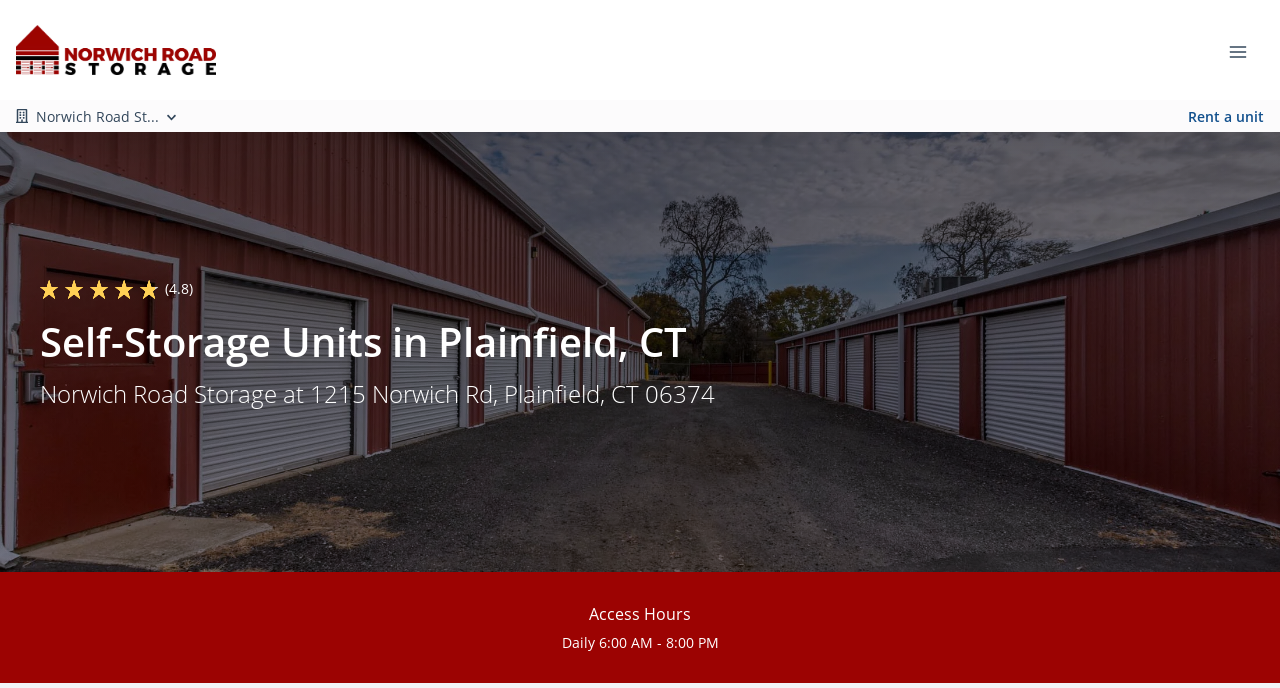

--- FILE ---
content_type: image/svg+xml
request_url: https://pug-cdn.s3.amazonaws.com/icons/v2/babi-ic-covid-no-virus.svg
body_size: 1088
content:
<svg xmlns="http://www.w3.org/2000/svg" width="50" height="50" fill="none" viewBox="0 0 50 50">
    <g class="svg-lined-inner-wrapper">
      <path stroke="#000" stroke-linecap="round" stroke-linejoin="round" stroke-width="2" d="m15.932 17.194 15.154 14.753m0 0L42.182 42.75M31.086 31.947c-.67 1.196-1.92 1.882-2.843 2.339-.747.37-1.455.54-1.91.581a5.7 5.7 0 0 1-2.034-.134 5.92 5.92 0 0 1-3.348-2.288c-.239.533-.972 1.557-1.997 1.388m12.132-1.886c.031-.056.061-.114.09-.172m-11.34-2.226a6.113 6.113 0 0 1 .438-3.072m0 0c-.469-.468-1.665-1.33-2.706-1.034m2.705 1.034a5.97 5.97 0 0 1 1.776-2.35m4.7-5.13s.575-1.726 1.4-1.477m-1.4 1.477s-1.3-.793-2.45-.414m2.45.414s.51.823.47 1.612m-2.92-2.026c-.181.06-.362.11-.572.23-.634.361-.74 1.54-.74 1.54m1.312-1.77c-.187-.644-1.535-1.39-1.535-1.39m8.516 10.99a6.113 6.113 0 0 0-1.147-2.882m0 0c.344-.565 1.304-1.684 2.386-1.642m-2.386 1.642a5.97 5.97 0 0 0-2.279-1.867M8.71 43.227h32.58c3.62 0 5.883-3.878 4.073-6.98l-16.29-27.92c-1.81-3.103-6.335-3.103-8.146 0l-16.29 27.92c-1.81 3.102.453 6.98 4.073 6.98Z" class="stroke-only"/>
    </g>
</svg>


--- FILE ---
content_type: application/javascript; charset=UTF-8
request_url: https://www.395storagegroup.com/_nuxt/7480c9d.js
body_size: 7362
content:
/*! For license information please see LICENSES */
(window.webpackJsonp=window.webpackJsonp||[]).push([[14,33,168,208,241,242,243,284,316,324],{1252:function(t,e,n){"use strict";n.r(e);n(62);var r={name:"BaseHeading",props:{level:{type:[Number,String],default:2},color:{type:String,default:"inherit"},text:{type:String,default:null},classArray:{type:[Array,String],default:function(){return[]}}},render:function(t){return t("div",[t("h"+this.level,{style:{color:this.color},class:this.classArray},this.$slots.default||this.text)])}},o=(n(1555),n(18)),component=Object(o.a)(r,undefined,undefined,!1,null,"4d43dae4",null);e.default=component.exports},1277:function(t,e,n){"use strict";n.r(e);n(1580),n(71),n(13),n(1581),n(62),n(86),n(11),n(31),n(499),n(197),n(38),n(91);var r=n(1728),o=n.n(r),c=n(152),l=n.n(c),d=n(36),h=n.n(d),f=n(16),m=n(1553),y=n(1312),v=n(1313),x=n(1314),_=n(1862),w=n(107),k={name:"SectionAccordianJellyfish",components:{BaseHeading:m.a,Accordion:y.default,AccordionItem:v.default,AccordionItemContent:x.default,EmptyUnitsState:_.default},props:{sectionTitle:{type:String,default:""},titleTag:{type:[String,Number],default:"2"},items:{type:Array,default:function(){return[]}},options:{type:[Object,String],default:function(){return{openMultiplePanels:!0}}},showSearch:{type:Boolean,default:!1},makeAccordionItemsWhite:{type:Boolean,default:!1},faqColumnsOld:{type:[String,Number],default:1}},data:function(){return{hasValue:!1,isLoading:!1,fuse:null,internalItems:[],faqFilter:null,faqColumns:1,searchOptions:{shouldSort:!0,maxPatternLength:32,minMatchCharLength:2,keys:["title","content","category"]}}},computed:Object.assign({},Object(f.c)({accordionItems:"searchLadybug/getAllAccordionItems"}),{accordionOptions:function(){if(!this.options)return this.options;try{return JSON.parse(this.options)}catch(t){return this.options}},searchString:{get:function(){return this.$store.getters["searchLadybug/accordionSearchString"]},set:function(t){this.hasValue=!!t,this.filterSearch({searchString:t,items:this.accordionItems})}},filteredItems:function(){var t=o()(this.$store.getters["searchLadybug/getFilteredAccordionItems"],this.internalItems,"id");return window.pug&&this.searchString&&window.pug("trackSiteSearch",this.searchString.split(","),null,t.length,t.length),t},chunkedFilteredItems:function(){for(var t=[],e=this.filteredItems.length,n=Math.ceil(this.filteredItems.length/this.faqColumns),i=0;i<e;i+=n)t.push(this.filteredItems.slice(i,i+n));return t}}),created:function(){var t=this.items.map((function(i){return i.id=w(),i}));t&&t.length>=8&&(this.faqColumns=2),this.internalItems=t,this.$store.dispatch("searchLadybug/updateAccordionItems",t)},mounted:function(){this.$nextTick((function(){var head=document.head||document.getElementsByTagName("head")[0],script=document.createElement("script");script.setAttribute("type","text/javascript"),script.setAttribute("src","https://cdn.jsdelivr.net/npm/fuse.js@6.4.1"),head.appendChild(script)}))},destroyed:function(){this.showSearch&&this.$store.commit("searchLadybug/SET_SEARCH_STRING",null)},methods:{filterSearch:l()((function(t){var e=t.searchString?t.searchString.trim():"",n=h()(t.items),r=new Fuse(n,{includeScore:!0,shouldSort:!0,minMatchCharLength:1,distance:100,threshold:.4,ignoreLocation:!0,keys:["title","content","category"]}).search(e).flatMap((function(t){return t.item}));r.length||(r=h()(t.items)),this.$store.dispatch("searchLadybug/setAccordionSearchString",{searchString:t.searchString,results:r})}),300)}},S=(n(1920),n(18)),component=Object(S.a)(k,(function(){var t=this,e=t._self._c;return e("div",{staticClass:"jellyfish-wrap",attrs:{id:"jellyfish-wrap"}},[t.sectionTitle?e("base-heading",{staticClass:"text-center mb-5",attrs:{level:2,classArray:"section-component-title"}},[t._v(t._s(t.sectionTitle))]):t._e(),t.showSearch?e("div",[e("label",{staticClass:"sr-only",attrs:{for:"faq-search"}},[t._v("Search")]),e("div",{staticClass:"search-container rounded bg-white p-3 shadow mb-4"},[e("b-form-input",{attrs:{id:"faq-search",type:"search",placeholder:"Search"},model:{value:t.searchString,callback:function(e){t.searchString=e},expression:"searchString"}}),e("client-only",[t.searchString?t._e():e("span",{staticClass:"search-icon text-muted"},[e("font-awesome-icon",{attrs:{icon:"search"}})],1)])],1),t.isLoading||t.filteredItems&&t.filteredItems.length?t._e():e("div",{staticClass:"mt-4"},[e("EmptyUnitsState",{attrs:{isEmptyUnits:!1,genericMessage:""},scopedSlots:t._u([{key:"title",fn:function(){return[e("div",{staticClass:"my-2 text-wrap text-center empty-units-title"},[t._v("No results found")])]},proxy:!0},{key:"subtitle",fn:function(){return[e("p",{staticClass:"my-2 text-wrap text-center text-muted empty-units-subtitle"},[t._v("Please try another search request.")])]},proxy:!0}],null,!1,3684338777)})],1)]):t._e(),t.faqColumns>1&&t.filteredItems&&t.filteredItems.length>1&&!t.isLoading?e("div",{attrs:{id:"badger-accord"}},[e("div",{staticClass:"row align-items-start",class:"row-cols-1 row-cols-md-"+t.faqColumns},t._l(t.faqColumns,(function(n){return e("div",{staticClass:"col"},[t._l(t.chunkedFilteredItems[n-1],(function(n,r){return[e("accordion",{key:n.id,class:{"my-0":t.faqColumns>1},attrs:{options:t.accordionOptions,"data-aos":"fade-up","data-aos-anchor":"#jellyfish-wrap","data-aos-once":"true","data-aos-delay":50*r,"data-aos-offset":"90",makeAccordionItemsWhite:t.makeAccordionItemsWhite}},[n.title&&!n.content?[e("h5",{staticClass:"font-weight-bold text-muted"},[t._v(t._s(n.title))])]:[n.title?e("accordion-item",{attrs:{makeAccordionItemsWhite:t.makeAccordionItemsWhite}},[e("template",{slot:"header"},[t._v(t._s(n.title))])],2):t._e(),n.content?e("accordion-item-content",{attrs:{makeAccordionItemsWhite:t.makeAccordionItemsWhite}},[e("template",{slot:"content"},[e("span",{staticClass:"bg-transparent",domProps:{innerHTML:t._s(n.content)}})])],2):t._e()]],2)]}))],2)})),0)]):t.filteredItems&&t.filteredItems.length>=1&&!t.isLoading?e("div",[t._l(t.filteredItems,(function(n,r){return[e("accordion",{key:n.id,class:{"my-0":t.faqColumns>1},attrs:{options:t.accordionOptions,"data-aos":"fade-up","data-aos-once":"true","data-aos-anchor":"#jellyfish-wrap","data-aos-delay":50*r,"data-aos-offset":"0",makeAccordionItemsWhite:t.makeAccordionItemsWhite}},[n.title&&!n.content?[e("h5",{staticClass:"font-weight-bold text-muted"},[t._v(t._s(n.title))])]:[n.title?e("accordion-item",{attrs:{makeAccordionItemsWhite:t.makeAccordionItemsWhite}},[e("template",{slot:"header"},[t._v(t._s(n.title))])],2):t._e(),n.content?e("accordion-item-content",{attrs:{makeAccordionItemsWhite:t.makeAccordionItemsWhite}},[e("template",{slot:"content"},[e("span",{staticClass:"bg-transparent",domProps:{innerHTML:t._s(n.content)}})])],2):t._e()]],2)]}))],2):t._e()],1)}),[],!1,null,null,null);e.default=component.exports},1312:function(t,e,n){"use strict";n.r(e);var r=n(10),o=(n(12),n(14),n(13),n(9),n(24),n(25),n(11),n(19),n(63),n(48),n(27),n(49),n(45),n(39),n(50),n(51),n(52),n(47),n(40),n(20),n(22),n(43),n(8)),c=n.n(o);function l(){l=function(){return e};var t,e={},n=Object.prototype,o=n.hasOwnProperty,c=Object.defineProperty||function(t,e,n){t[e]=n.value},i="function"==typeof Symbol?Symbol:{},a=i.iterator||"@@iterator",d=i.asyncIterator||"@@asyncIterator",u=i.toStringTag||"@@toStringTag";function h(t,e,n){return Object.defineProperty(t,e,{value:n,enumerable:!0,configurable:!0,writable:!0}),t[e]}try{h({},"")}catch(t){h=function(t,e,n){return t[e]=n}}function f(t,e,n,r){var i=e&&e.prototype instanceof w?e:w,a=Object.create(i.prototype),o=new T(r||[]);return c(a,"_invoke",{value:j(t,n,o)}),a}function m(t,e,n){try{return{type:"normal",arg:t.call(e,n)}}catch(t){return{type:"throw",arg:t}}}e.wrap=f;var y="suspendedStart",v="suspendedYield",x="executing",s="completed",_={};function w(){}function k(){}function S(){}var p={};h(p,a,(function(){return this}));var A=Object.getPrototypeOf,I=A&&A(A(M([])));I&&I!==n&&o.call(I,a)&&(p=I);var g=S.prototype=w.prototype=Object.create(p);function C(t){["next","throw","return"].forEach((function(e){h(t,e,(function(t){return this._invoke(e,t)}))}))}function L(t,e){function n(c,l,i,a){var d=m(t[c],t,l);if("throw"!==d.type){var u=d.arg,h=u.value;return h&&"object"==Object(r.a)(h)&&o.call(h,"__await")?e.resolve(h.__await).then((function(t){n("next",t,i,a)}),(function(t){n("throw",t,i,a)})):e.resolve(h).then((function(t){u.value=t,i(u)}),(function(t){return n("throw",t,i,a)}))}a(d.arg)}var l;c(this,"_invoke",{value:function(t,r){function o(){return new e((function(e,o){n(t,r,e,o)}))}return l=l?l.then(o,o):o()}})}function j(e,n,r){var o=y;return function(i,a){if(o===x)throw Error("Generator is already running");if(o===s){if("throw"===i)throw a;return{value:t,done:!0}}for(r.method=i,r.arg=a;;){var c=r.delegate;if(c){var u=E(c,r);if(u){if(u===_)continue;return u}}if("next"===r.method)r.sent=r._sent=r.arg;else if("throw"===r.method){if(o===y)throw o=s,r.arg;r.dispatchException(r.arg)}else"return"===r.method&&r.abrupt("return",r.arg);o=x;var p=m(e,n,r);if("normal"===p.type){if(o=r.done?s:v,p.arg===_)continue;return{value:p.arg,done:r.done}}"throw"===p.type&&(o=s,r.method="throw",r.arg=p.arg)}}}function E(e,n){var r=n.method,o=e.iterator[r];if(o===t)return n.delegate=null,"throw"===r&&e.iterator.return&&(n.method="return",n.arg=t,E(e,n),"throw"===n.method)||"return"!==r&&(n.method="throw",n.arg=new TypeError("The iterator does not provide a '"+r+"' method")),_;var i=m(o,e.iterator,n.arg);if("throw"===i.type)return n.method="throw",n.arg=i.arg,n.delegate=null,_;var a=i.arg;return a?a.done?(n[e.resultName]=a.value,n.next=e.nextLoc,"return"!==n.method&&(n.method="next",n.arg=t),n.delegate=null,_):a:(n.method="throw",n.arg=new TypeError("iterator result is not an object"),n.delegate=null,_)}function O(t){var e={tryLoc:t[0]};1 in t&&(e.catchLoc=t[1]),2 in t&&(e.finallyLoc=t[2],e.afterLoc=t[3]),this.tryEntries.push(e)}function $(t){var e=t.completion||{};e.type="normal",delete e.arg,t.completion=e}function T(t){this.tryEntries=[{tryLoc:"root"}],t.forEach(O,this),this.reset(!0)}function M(e){if(e||""===e){var n=e[a];if(n)return n.call(e);if("function"==typeof e.next)return e;if(!isNaN(e.length)){var c=-1,i=function n(){for(;++c<e.length;)if(o.call(e,c))return n.value=e[c],n.done=!1,n;return n.value=t,n.done=!0,n};return i.next=i}}throw new TypeError(Object(r.a)(e)+" is not iterable")}return k.prototype=S,c(g,"constructor",{value:S,configurable:!0}),c(S,"constructor",{value:k,configurable:!0}),k.displayName=h(S,u,"GeneratorFunction"),e.isGeneratorFunction=function(t){var e="function"==typeof t&&t.constructor;return!!e&&(e===k||"GeneratorFunction"===(e.displayName||e.name))},e.mark=function(t){return Object.setPrototypeOf?Object.setPrototypeOf(t,S):(t.__proto__=S,h(t,u,"GeneratorFunction")),t.prototype=Object.create(g),t},e.awrap=function(t){return{__await:t}},C(L.prototype),h(L.prototype,d,(function(){return this})),e.AsyncIterator=L,e.async=function(t,n,r,o,i){void 0===i&&(i=Promise);var a=new L(f(t,n,r,o),i);return e.isGeneratorFunction(n)?a:a.next().then((function(t){return t.done?t.value:a.next()}))},C(g),h(g,u,"Generator"),h(g,a,(function(){return this})),h(g,"toString",(function(){return"[object Generator]"})),e.keys=function(t){var e=Object(t),n=[];for(var r in e)n.push(r);return n.reverse(),function t(){for(;n.length;){var r=n.pop();if(r in e)return t.value=r,t.done=!1,t}return t.done=!0,t}},e.values=M,T.prototype={constructor:T,reset:function(e){if(this.prev=0,this.next=0,this.sent=this._sent=t,this.done=!1,this.delegate=null,this.method="next",this.arg=t,this.tryEntries.forEach($),!e)for(var n in this)"t"===n.charAt(0)&&o.call(this,n)&&!isNaN(+n.slice(1))&&(this[n]=t)},stop:function(){this.done=!0;var t=this.tryEntries[0].completion;if("throw"===t.type)throw t.arg;return this.rval},dispatchException:function(e){if(this.done)throw e;var n=this;function r(r,o){return a.type="throw",a.arg=e,n.next=r,o&&(n.method="next",n.arg=t),!!o}for(var c=this.tryEntries.length-1;c>=0;--c){var i=this.tryEntries[c],a=i.completion;if("root"===i.tryLoc)return r("end");if(i.tryLoc<=this.prev){var l=o.call(i,"catchLoc"),u=o.call(i,"finallyLoc");if(l&&u){if(this.prev<i.catchLoc)return r(i.catchLoc,!0);if(this.prev<i.finallyLoc)return r(i.finallyLoc)}else if(l){if(this.prev<i.catchLoc)return r(i.catchLoc,!0)}else{if(!u)throw Error("try statement without catch or finally");if(this.prev<i.finallyLoc)return r(i.finallyLoc)}}}},abrupt:function(t,e){for(var n=this.tryEntries.length-1;n>=0;--n){var r=this.tryEntries[n];if(r.tryLoc<=this.prev&&o.call(r,"finallyLoc")&&this.prev<r.finallyLoc){var i=r;break}}i&&("break"===t||"continue"===t)&&i.tryLoc<=e&&e<=i.finallyLoc&&(i=null);var a=i?i.completion:{};return a.type=t,a.arg=e,i?(this.method="next",this.next=i.finallyLoc,_):this.complete(a)},complete:function(t,e){if("throw"===t.type)throw t.arg;return"break"===t.type||"continue"===t.type?this.next=t.arg:"return"===t.type?(this.rval=this.arg=t.arg,this.method="return",this.next="end"):"normal"===t.type&&e&&(this.next=e),_},finish:function(t){for(var e=this.tryEntries.length-1;e>=0;--e){var n=this.tryEntries[e];if(n.finallyLoc===t)return this.complete(n.completion,n.afterLoc),$(n),_}},catch:function(t){for(var e=this.tryEntries.length-1;e>=0;--e){var n=this.tryEntries[e];if(n.tryLoc===t){var r=n.completion;if("throw"===r.type){var o=r.arg;$(n)}return o}}throw Error("illegal catch attempt")},delegateYield:function(e,n,r){return this.delegate={iterator:M(e),resultName:n,nextLoc:r},"next"===this.method&&(this.arg=t),_}},e}var d={name:"Accordion",props:{options:{type:Object,default:function(){return{}}},icons:{type:Object,default:function(){return{opened:"chevron-up",closed:"chevron-down"}}},makeAccordionItemsWhite:{type:Boolean,default:!1}},data:function(){return{accordion:null,itemsReady:!1}},watch:{"accordion.states":{handler:function(t){this.calculateAllPanelsHeight()},deep:!0}},mounted:function(){var t=this;this.$nextTick((function(){setTimeout((function(){t.initBadgerAccordion(!0)}),200)}))},methods:{init:function(){this.accordion.init()},initBadgerAccordion:function(t){var e=this,r=n(1335);t&&this.$nextTick(c()(l().mark((function t(){return l().wrap((function(t){for(;;)switch(t.prev=t.next){case 0:e.$refs&&e.$refs.badger&&(e.accordion=new r.default(e.$refs.badger,e.options||{})),e.$forceUpdate();case 2:case"end":return t.stop()}}),t)}))))},getState:function(t){return void 0===t&&(t=[]),this.accordion.getState(t)},open:function(t){this.accordion.open(t)},close:function(t){this.accordion.close(t)},togglePanel:function(t,e){this.accordion.togglePanel(t,e)},openAll:function(){this.accordion.openAll()},closeAll:function(){this.accordion.closeAll()},calculateAllPanelsHeight:function(){this.accordion.calculateAllPanelsHeight()},calculatePanelHeight:function(t){this.accordion.calculatePanelHeight(t)}}},h=n(18),component=Object(h.a)(d,(function(){return(0,this._self._c)("dl",{ref:"badger",staticClass:"component-badger-accordion"},[this._t("default")],2)}),[],!1,null,null,null);e.default=component.exports},1313:function(t,e,n){"use strict";n.r(e);var r={name:"AccordionItem",props:{makeAccordionItemsWhite:{type:Boolean,default:!1}},data:function(){return{opened:!1}},watch:{opened:function(t){this.$emit(t?"open":"close")}},mounted:function(){var t=this;this.$nextTick((function(){t.$parent.$emit("item:ready",!0)}))},methods:{changeState:function(t){this.opened=t},onHeaderClick:function(t){this.changeState(!this.opened)}},render:function(){return this.$scopedSlots.default({changeState:this.changeState})}},o=(n(1865),n(18)),component=Object(o.a)(r,(function(){var t=this,e=t._self._c;return e("dt",{staticClass:"badger-accordion__header",on:{click:t.onHeaderClick}},[e("div",{staticClass:"js-badger-accordion-header",class:{"badger-white":t.makeAccordionItemsWhite},attrs:{role:"button"}},[e("div",{staticClass:"badger-accordion-toggle"},[t._t("header",(function(){return[t._v("Collapse-Title")]}))],2),t._v(" "),e("span",{staticClass:"badger-toggle-indicator"},[e("client-only",[e("font-awesome-icon",{staticClass:"badger-accordion__trigger-icon",class:{opened:t.opened},attrs:{icon:"chevron-right",size:"sm"}})],1)],1)])])}),[],!1,null,null,null);e.default=component.exports},1314:function(t,e,n){"use strict";n.r(e);var r={name:"AccordionItemContent",data:function(){return{opened:!1}},props:{makeAccordionItemsWhite:{type:Boolean,default:!1}},computed:{iconOpened:function(){return this.$parent.icons?this.$parent.icons.opened:""},iconClosed:function(){return this.$parent.icons?this.$parent.icons.closed:""},icon:function(){return this.opened?this.iconOpened:this.iconClosed}},watch:{opened:function(t){this.$emit(t?"open":"close")}},mounted:function(){var t=this;this.$nextTick((function(){t.$parent.$emit("item:ready",!0)}))},methods:{changeState:function(t){this.opened=t}}},o=(n(1867),n(18)),component=Object(o.a)(r,(function(){var t=this,e=t._self._c;return e("dd",{staticClass:"badger-accordion__panel js-badger-accordion-panel -ba-is-hidden",class:{"badger-white":t.makeAccordionItemsWhite}},[e("div",{staticClass:"js-badger-accordion-panel-inner"},[t._t("content")],2)])}),[],!1,null,null,null);e.default=component.exports},1552:function(t,e,n){var content=n(1556);content.__esModule&&(content=content.default),"string"==typeof content&&(content=[[t.i,content,""]]),content.locals&&(t.exports=content.locals);(0,n(57).default)("51ef049b",content,!0,{sourceMap:!1})},1553:function(t,e,n){"use strict";var r=n(1252);n.d(e,"a",(function(){return r.default}))},1555:function(t,e,n){"use strict";n(1552)},1556:function(t,e,n){var r=n(56)((function(i){return i[1]}));r.push([t.i,".bottom-left[data-v-4d43dae4]{bottom:8px}.bottom-left[data-v-4d43dae4],.top-left[data-v-4d43dae4]{left:16px;position:absolute}.top-left[data-v-4d43dae4]{top:8px}.top-right[data-v-4d43dae4]{top:8px}.bottom-right[data-v-4d43dae4],.top-right[data-v-4d43dae4]{position:absolute;right:16px}.bottom-right[data-v-4d43dae4]{bottom:8px}.centered[data-v-4d43dae4]{left:50%;position:absolute;top:50%;-webkit-transform:translate(-50%,-50%);-ms-transform:translate(-50%,-50%);transform:translate(-50%,-50%)}",""]),r.locals={},t.exports=r},1684:function(t,e,n){var content=n(1813);content.__esModule&&(content=content.default),"string"==typeof content&&(content=[[t.i,content,""]]),content.locals&&(t.exports=content.locals);(0,n(57).default)("27ccf73a",content,!0,{sourceMap:!1})},1728:function(t,e,n){var r=n(371),o=n(1729),c=n(223),l=n(372),d=n(1730),h=n(296),f=l((function(t){var e=h(t),n=r(t,d);return e===h(n)?e=void 0:n.pop(),n.length&&n[0]===t[0]?o(n,c(e,2)):[]}));t.exports=f},1729:function(t,e,n){var r=n(508),o=n(881),c=n(882),l=n(371),d=n(262),h=n(509),f=Math.min;t.exports=function(t,e,n){for(var m=n?c:o,y=t[0].length,v=t.length,x=v,_=Array(v),w=1/0,k=[];x--;){var S=t[x];x&&e&&(S=l(S,d(e))),w=f(S.length,w),_[x]=!n&&(e||y>=120&&S.length>=120)?new r(x&&S):void 0}S=t[0];var A=-1,I=_[0];t:for(;++A<y&&k.length<w;){var C=S[A],L=e?e(C):C;if(C=n||0!==C?C:0,!(I?h(I,L):m(k,L,n))){for(x=v;--x;){var j=_[x];if(!(j?h(j,L):m(t[x],L,n)))continue t}I&&I.push(L),k.push(C)}}return k}},1730:function(t,e,n){var r=n(880);t.exports=function(t){return r(t)?t:[]}},1763:function(t,e,n){var content=n(1866);content.__esModule&&(content=content.default),"string"==typeof content&&(content=[[t.i,content,""]]),content.locals&&(t.exports=content.locals);(0,n(57).default)("5a91d05a",content,!0,{sourceMap:!1})},1764:function(t,e,n){var content=n(1868);content.__esModule&&(content=content.default),"string"==typeof content&&(content=[[t.i,content,""]]),content.locals&&(t.exports=content.locals);(0,n(57).default)("cec5b57e",content,!0,{sourceMap:!1})},1812:function(t,e,n){"use strict";n(1684)},1813:function(t,e,n){var r=n(56)((function(i){return i[1]}));r.push([t.i,".empty-units-title[data-v-64c52eda]{font-size:32px;font-weight:lighter}.empty-units-subtitle[data-v-64c52eda]{font-size:18px;font-weight:lighter;line-height:25px}",""]),r.locals={},t.exports=r},1853:function(t,e,n){var content=n(1921);content.__esModule&&(content=content.default),"string"==typeof content&&(content=[[t.i,content,""]]),content.locals&&(t.exports=content.locals);(0,n(57).default)("143721ed",content,!0,{sourceMap:!1})},1862:function(t,e,n){"use strict";n.r(e);n(179),n(29),n(11),n(31),n(30),n(76),n(38);var r=n(16),o=n(120),c=n.n(o),l={name:"EmptyUnitsState",props:{imgUrl:{type:String,default:"https://pug-cdn.s3.amazonaws.com/shared/unit-empty-state.png"},imgHeight:{type:String,default:"150px"},title:{type:String,default:"No Units Available"},subtitle:{type:String,default:"For our unit availability please contact us at"},genericMessage:{type:String,default:"Try to reset your filters. If you don't see a unit that suits you, please "},isEmptyUnits:{type:Boolean,default:!0},hideResetButton:{type:Boolean,default:!1}},computed:Object.assign({},Object(r.c)({locations:"clientWebsite/getLocations",appliedFilters:"unitFilter/getAppliedFilters",canEditInventory:"dashboardTools/canEditInventory",isSuperAdmin:"dashboardTools/isSuperAdmin",isWebsiteBuilder:"dashboardTools/isWebsiteBuilder",website:"clientWebsite/getWebsite",useInsightsUnitManager:"clientWebsite/useInsightsUnitManager"}),{contactInfo:function(){var t=null;if(this.locations&&1===this.locations.length)t=this.locations[0].phone_number;else if(this.appliedFilters&&1===this.appliedFilters.filterLocations.length){var e=this.appliedFilters.filterLocations[0],n=this.locations.find((function(t){return t.id===e.id}));n&&(t=n.phone_number)}return""!==t&&null!==t?t:null},adminDashboardLink:function(){return"https://app.storagepug.com/units-manager/"+this.website.account_id+"/view-units"}}),methods:{onResetFilter:function(){this.$store.dispatch("unitFilter/resetAppliedFilters"),this.resetUrlQueries()},resetUrlQueries:function(){try{c()(this.$route.query)||this.$router.replace(Object.assign({},this.$router.currentRoute,{query:{}}))}catch(t){console.error("Failed to reset query params:",t.message)}}},data:function(){return{isLighthouse:!1}},mounted:function(){var t=this;this.$nextTick((function(){t.isLighthouse=navigator&&navigator.userAgent&&(navigator.userAgent.includes("Page Speed")||navigator.userAgent.includes("Chrome-Lighthouse"))}))}},d=(n(1812),n(18)),component=Object(d.a)(l,(function(){var t=this,e=t._self._c;return e("div",{staticClass:"row h-100",attrs:{"data-test":"EmptyUnitsState"}},[e("div",{staticClass:"col my-3 d-flex flex-column align-items-center justify-content-center"},[t._t("emptyImage",(function(){return[!t.isLighthouse&&t.imgUrl?e("b-img-lazy",{staticClass:"my-3",attrs:{src:t.imgUrl,height:t.imgHeight}}):t._e()]})),t._t("title",(function(){return[t.title?e("div",{staticClass:"my-2 text-wrap text-center empty-units-title"},[t._v(t._s(t.title))]):t._e()]})),t._t("subtitle",(function(){return[t.contactInfo&&t.subtitle?e("p",{staticClass:"my-2 text-wrap text-center text-muted empty-units-subtitle"},[t._v(t._s(t.subtitle)),e("b-link",{staticClass:"ml-1 text-muted text-underline",attrs:{href:"tel:"+t.contactInfo}},[t._v(t._s(t.contactInfo))]),t._v(".")],1):t._e()]})),t._t("genericMessage",(function(){return[!t.contactInfo&&t.genericMessage?e("div",{staticClass:"my-2 text-wrap text-center text-muted empty-units-subtitle"},[e("p",[t._v(t._s(t.genericMessage)),t.isEmptyUnits?e("b-link",{staticClass:"text-muted text-underline",attrs:{to:"/contact"}},[t._v("contact us")]):t._e(),t._v(".")],1)]):t._e()]})),e("div",{staticClass:"d-flex align-items-center flex-column flex-md-row"},[t.isEmptyUnits&&t.canEditInventory&&(t.isSuperAdmin||t.isWebsiteBuilder)&&t.useInsightsUnitManager?e("b-link",{staticClass:"btn btn-primary mt-3",class:{"rounded-0":t.isSquaredButton,"rounded-pill":t.isPillButton},attrs:{href:t.adminDashboardLink,target:"_blank"}},[t._v("Add unit to inventory")]):t._e(),t.isEmptyUnits&&!t.hideResetButton?e("b-button",{staticClass:"mt-3",attrs:{variant:"outline-primary",squared:t.isSquaredButton,pill:t.isPillButton},on:{click:t.onResetFilter}},[t._v("Reset filters")]):t._e()],1)],2)])}),[],!1,null,"64c52eda",null);e.default=component.exports},1865:function(t,e,n){"use strict";n(1763)},1866:function(t,e,n){var r=n(56)((function(i){return i[1]}));r.push([t.i,".badger-accordion__panel{max-height:75vh;overflow:hidden}.badger-accordion__panel.-ba-is-hidden{max-height:0!important}.badger-accordion--initialized .badger-accordion__panel{-webkit-transition:all .2s ease;transition:all .2s ease}.badger-accordion__header .badger-accordion__trigger-icon.opened{-webkit-transform:rotate(90deg);-ms-transform:rotate(90deg);transform:rotate(90deg)}.badger-accordion__header .js-badger-accordion-header{display:-webkit-box;display:-ms-flexbox;display:flex;-webkit-box-align:center;-ms-flex-align:center;align-items:center}.badger-accordion__header .js-badger-accordion-header .badger-accordion-toggle{-webkit-box-flex:0;cursor:pointer;-ms-flex:0 0 90%;flex:0 0 90%}.badger-accordion__header .js-badger-accordion-header .badger-toggle-indicator{-webkit-box-flex:0;display:-webkit-box;display:-ms-flexbox;display:flex;-ms-flex:0 0 10%;flex:0 0 10%;-webkit-box-align:center;-ms-flex-align:center;align-items:center;-webkit-box-pack:end;-ms-flex-pack:end;cursor:pointer;justify-content:flex-end}",""]),r.locals={},t.exports=r},1867:function(t,e,n){"use strict";n(1764)},1868:function(t,e,n){var r=n(56)((function(i){return i[1]}));r.push([t.i,".badger-accordion__panel{max-height:75vh;overflow:hidden}.badger-accordion__panel.-ba-is-hidden{max-height:0!important}.badger-accordion--initialized .badger-accordion__panel{-webkit-transition:all .2s ease;transition:all .2s ease}.badger-accordion__header .js-badger-accordion-header{display:-webkit-box;display:-ms-flexbox;display:flex;-webkit-box-align:center;-ms-flex-align:center;align-items:center}.badger-accordion__header .js-badger-accordion-header .badger-accordion-toggle{-webkit-box-flex:0;cursor:pointer;-ms-flex:0 0 90%;flex:0 0 90%}.badger-accordion__header .js-badger-accordion-header .badger-toggle-indicator{-webkit-box-flex:0;display:-webkit-box;display:-ms-flexbox;display:flex;-ms-flex:0 0 10%;flex:0 0 10%;-webkit-box-align:center;-ms-flex-align:center;align-items:center;-webkit-box-pack:end;-ms-flex-pack:end;cursor:pointer;justify-content:flex-end}.js-badger-accordion-panel-inner a{-webkit-text-decoration:underline;text-decoration:underline}",""]),r.locals={},t.exports=r},1920:function(t,e,n){"use strict";n(1853)},1921:function(t,e,n){var r=n(56)((function(i){return i[1]}));r.push([t.i,".search-container{position:relative}.search-container .search-icon{position:absolute;right:1.75rem;top:1.75rem}",""]),r.locals={},t.exports=r}}]);

--- FILE ---
content_type: application/javascript; charset=UTF-8
request_url: https://www.395storagegroup.com/_nuxt/3c903d5.js
body_size: 1999
content:
(window.webpackJsonp=window.webpackJsonp||[]).push([[145],{1003:function(n,t,r){var o=r(1004),e=r(262),c=r(333),f=c&&c.isMap,l=f?e(f):o;n.exports=l},1005:function(n,t,r){var o=r(1006),e=r(262),c=r(333),f=c&&c.isSet,l=f?e(f):o;n.exports=l},1021:function(n,t,r){var o=r(407);function e(n,t){if("function"!=typeof n||null!=t&&"function"!=typeof t)throw new TypeError("Expected a function");var r=function(){var o=arguments,e=t?t.apply(this,o):o[0],c=r.cache;if(c.has(e))return c.get(e);var f=n.apply(this,o);return r.cache=c.set(e,f)||c,f};return r.cache=new(e.Cache||o),r}e.Cache=o,n.exports=e},1024:function(n,t,r){var o=r(1025),e=r(1026),c=r(415),f=r(244);n.exports=function(path){return c(path)?o(f(path)):e(path)}},1027:function(n,t,r){var o=r(374),e=1/0;n.exports=function(n){return n?(n=o(n))===e||n===-1/0?17976931348623157e292*(n<0?-1:1):n==n?n:0:0===n?n:0}},1030:function(n,t,r){var o=r(1031),e=r(207);n.exports=function(object){return null==object?[]:o(object,e(object))}},1085:function(n,t,r){var o=r(1086),e=r(1087),c=r(201),f=r(1088);n.exports=function(n,pattern,t){return n=c(n),void 0===(pattern=t?void 0:pattern)?e(n)?f(n):o(n):n.match(pattern)||[]}},1091:function(n,t,r){var o=r(147);n.exports=function(){return o.Date.now()}},112:function(n,t,r){var o=r(585),e=r(223),c=r(586),f=Math.max;n.exports=function(n,t,r){var l=null==n?0:n.length;if(!l)return-1;var v=null==r?0:c(r);return v<0&&(v=f(l+v,0)),o(n,e(t,3),v)}},120:function(n,t,r){var o=r(572),e=r(277),c=r(302),f=r(88),l=r(170),v=r(303),x=r(334),y=r(377),h=Object.prototype.hasOwnProperty;n.exports=function(n){if(null==n)return!0;if(l(n)&&(f(n)||"string"==typeof n||"function"==typeof n.splice||v(n)||y(n)||c(n)))return!n.length;var t=e(n);if("[object Map]"==t||"[object Set]"==t)return!n.size;if(x(n))return!o(n).length;for(var r in n)if(h.call(n,r))return!1;return!0}},1203:function(n,t,r){var o=r(1204),e=r(262),c=r(333),f=c&&c.isRegExp,l=f?e(f):o;n.exports=l},1206:function(n,t){n.exports=function(){}},1216:function(n,t,r){var o=r(379);n.exports=function(n){return(null==n?0:n.length)?o(n,1):[]}},127:function(n,t){n.exports=function(n){var t=typeof n;return null!=n&&("object"==t||"function"==t)}},132:function(n,t,r){var o=r(506),e=r(170),c=r(901),f=r(586),l=r(1030),v=Math.max;n.exports=function(n,t,r,x){n=e(n)?n:l(n),r=r&&!x?f(r):0;var y=n.length;return r<0&&(r=v(y+r,0)),c(n)?r<=y&&n.indexOf(t,r)>-1:!!y&&o(n,t,r)>-1}},136:function(n,t){n.exports=function(n){return null!=n&&"object"==typeof n}},139:function(n,t,r){var o=r(379),e=r(891),c=r(372),f=r(502),l=c((function(n,t){if(null==n)return[];var r=t.length;return r>1&&f(n,t[0],t[1])?t=[]:r>2&&f(t[0],t[1],t[2])&&(t=[t[0]]),e(n,o(t,1),[])}));n.exports=l},170:function(n,t,r){var o=r(307),e=r(410);n.exports=function(n){return null!=n&&e(n.length)&&!o(n)}},173:function(n,t,r){var o=r(201);n.exports=function(n){return o(n).toLowerCase()}},194:function(n,t,r){var o=r(168),e=r(136);n.exports=function(n){return!0===n||!1===n||e(n)&&"[object Boolean]"==o(n)}},201:function(n,t,r){var o=r(514);n.exports=function(n){return null==n?"":o(n)}},207:function(n,t,r){var o=r(571),e=r(572),c=r(170);n.exports=function(object){return c(object)?o(object):e(object)}},222:function(n,t,r){var o=r(419),e=r(599),c=o((function(n,t,r){return n+(r?" ":"")+e(t)}));n.exports=c},263:function(n,t,r){var o=r(168),e=r(136);n.exports=function(n){return"symbol"==typeof n||e(n)&&"[object Symbol]"==o(n)}},279:function(n,t){n.exports=function(n){return n}},296:function(n,t){n.exports=function(n){var t=null==n?0:n.length;return t?n[t-1]:void 0}},302:function(n,t,r){var o=r(984),e=r(136),c=Object.prototype,f=c.hasOwnProperty,l=c.propertyIsEnumerable,v=o(function(){return arguments}())?o:function(n){return e(n)&&f.call(n,"callee")&&!l.call(n,"callee")};n.exports=v},303:function(n,t,r){(function(n){var o=r(147),e=r(985),c=t&&!t.nodeType&&t,f=c&&"object"==typeof n&&n&&!n.nodeType&&n,l=f&&f.exports===c?o.Buffer:void 0,v=(l?l.isBuffer:void 0)||e;n.exports=v}).call(this,r(409)(n))},307:function(n,t,r){var o=r(168),e=r(127);n.exports=function(n){if(!e(n))return!1;var t=o(n);return"[object Function]"==t||"[object GeneratorFunction]"==t||"[object AsyncFunction]"==t||"[object Proxy]"==t}},346:function(n,t,r){var o=r(223),e=r(1071);n.exports=function(n,t){var r=[];if(!n||!n.length)return r;var c=-1,f=[],l=n.length;for(t=o(t,3);++c<l;){var v=n[c];t(v,c,n)&&(r.push(v),f.push(c))}return e(n,f),r}},374:function(n,t,r){var o=r(127),e=r(263),c=/^\s+|\s+$/g,f=/^[-+]0x[0-9a-f]+$/i,l=/^0b[01]+$/i,v=/^0o[0-7]+$/i,x=parseInt;n.exports=function(n){if("number"==typeof n)return n;if(e(n))return NaN;if(o(n)){var t="function"==typeof n.valueOf?n.valueOf():n;n=o(t)?t+"":t}if("string"!=typeof n)return 0===n?n:+n;n=n.replace(c,"");var r=l.test(n);return r||v.test(n)?x(n.slice(2),r?2:8):f.test(n)?NaN:+n}},377:function(n,t,r){var o=r(986),e=r(262),c=r(333),f=c&&c.isTypedArray,l=f?e(f):o;n.exports=l},410:function(n,t){n.exports=function(n){return"number"==typeof n&&n>-1&&n%1==0&&n<=9007199254740991}},459:function(n,t,r){var o=r(419)((function(n,t,r){return n+(r?"-":"")+t.toLowerCase()}));n.exports=o},511:function(n,t,r){var o=r(571),e=r(989),c=r(170);n.exports=function(object){return c(object)?o(object,!0):e(object)}},520:function(n,t,r){var o=r(168),e=r(412),c=r(136),f=Function.prototype,l=Object.prototype,v=f.toString,x=l.hasOwnProperty,y=v.call(Object);n.exports=function(n){if(!c(n)||"[object Object]"!=o(n))return!1;var t=e(n);if(null===t)return!0;var r=x.call(t,"constructor")&&t.constructor;return"function"==typeof r&&r instanceof r&&v.call(r)==y}},575:function(n,t){n.exports=function(){return[]}},584:function(n,t,r){var o=r(1022),e=r(1023);n.exports=function(object,path){return null!=object&&e(object,path,o)}},586:function(n,t,r){var o=r(1027);n.exports=function(n){var t=o(n),r=t%1;return t==t?r?t-r:t:0}},599:function(n,t,r){var o=r(1079)("toUpperCase");n.exports=o},642:function(n,t,r){var o=r(574),e=r(1210),c=r(223),f=r(88);n.exports=function(n,t){return(f(n)?o:e)(n,c(t,3))}},643:function(n,t,r){var o=r(1213),e=r(1215)((function(object,n){return null==object?{}:o(object,n)}));n.exports=e},67:function(n,t,r){var o=r(1007)(r(112));n.exports=o},676:function(n,t,r){var o=r(514),e=r(516),c=r(418),f=r(502),l=r(1203),v=r(517),x=r(201);n.exports=function(n,t,r){return r&&"number"!=typeof r&&f(n,t,r)&&(t=r=void 0),(r=void 0===r?4294967295:r>>>0)?(n=x(n))&&("string"==typeof t||null!=t&&!l(t))&&!(t=o(t))&&c(n)?e(v(n),0,r):n.split(t,r):[]}},677:function(n,t,r){var o=r(379),e=r(223),c=r(372),f=r(885),l=r(880),v=r(296),x=c((function(n){var t=v(n);return l(t)&&(t=void 0),f(o(n,1,l,!0),e(t,2))}));n.exports=x},679:function(n,t,r){var o=r(152),e=r(127);n.exports=function(n,t,r){var c=!0,f=!0;if("function"!=typeof n)throw new TypeError("Expected a function");return e(r)&&(c="leading"in r?!!r.leading:c,f="trailing"in r?!!r.trailing:f),o(n,t,{leading:c,maxWait:t,trailing:f})}},83:function(n,t){n.exports=function(n){return null==n}},88:function(n,t){var r=Array.isArray;n.exports=r},880:function(n,t,r){var o=r(170),e=r(136);n.exports=function(n){return e(n)&&o(n)}},884:function(n,t,r){var o=r(569),e=r(375),c=r(1077),f=r(88);n.exports=function(n,t){return(f(n)?o:e)(n,c(t))}},892:function(n,t,r){var o=r(335);n.exports=function(object,path,n){var t=null==object?void 0:o(object,path);return void 0===t?n:t}},901:function(n,t,r){var o=r(168),e=r(88),c=r(136);n.exports=function(n){return"string"==typeof n||!e(n)&&c(n)&&"[object String]"==o(n)}},985:function(n,t){n.exports=function(){return!1}}}]);

--- FILE ---
content_type: application/javascript; charset=UTF-8
request_url: https://www.395storagegroup.com/_nuxt/static/1764691508/locations/plainfield-ct-06374/payload.js
body_size: 4578
content:
__NUXT_JSONP__("/locations/plainfield-ct-06374", (function(a,b,c,d,e,f,g,h,i,j,k,l,m,n,o,p,q,r,s,t,u,v,w,x,y,z,A,B,C,D,E,F,G,H,I,J,K,L,M,N,O,P,Q,R,S,T,U,V,W,X,Y,Z,_,$,aa,ab,ac,ad,ae,af,ag,ah,ai,aj,ak,al,am,an,ao,ap,aq,ar,as,at,au,av,aw,ax,ay,az,aA,aB,aC,aD,aE,aF,aG,aH,aI,aJ,aK,aL,aM,aN,aO,aP){y.id=u;y.account_id="d5ed9290-46ef-11f0-9e9e-f917fe87adf9";y.name=m;y.autopay_terms=b;y.rental_success_message="\u003Cp\u003EThank you for choosing 395 Self Storage Group - Norwich Road Storage! We appreciate your business and are pleased to confirm your rental.\u003C\u002Fp\u003E\u003Cbr\u003E\u003Cp\u003E\u003Cb\u003ENext Steps\u003C\u002Fb\u003E: Come to the office during office hours to complete paperwork and get access to the facility. If you have any questions, comments, or concerns, you may simply give us a call and one of our friendly managers will be happy to help. We look forward to welcoming you and helping you in any way we can!\u003C\u002Fp\u003E";y.reservation_success_message="\u003Cp\u003EThank you for choosing 395 Self Storage Group - Norwich Road Storage! We appreciate your business and are pleased to confirm your reservation.\u003C\u002Fp\u003E\u003Cbr\u003E\u003Cp\u003E\u003Cb\u003ENext Steps\u003C\u002Fb\u003E: Come to the office during office hours to complete paperwork and get access to the facility. If you have any questions, comments, or concerns, give us a call and one of our friendly managers will be happy to help! We look forward to welcoming you and helping you in any way we can!\u003C\u002Fp\u003E";y.move_out_confirmation_message=b;y.google_review_link=b;y.url_slug="plainfield-ct-06374";y.has_imported_units=g;y.meta_title=i;y.meta_tagline=i;y.meta_description=i;y.is_show_only_specific_unit_types=g;y.specific_unit_types_to_show=b;y.is_show_extra_charges_at_checkout=g;y.is_hide_extra_charges_for_parking_or_office=g;y.charges_to_show_at_checkout=b;y.software="embedded";y.external_payment_link="https:\u002F\u002Frental-center.storedge.com\u002F?companyId=2c994c2f-bf47-4e90-812d-608601f603fe&facilityId=8e539c39-9c44-4c31-a53b-76a473cb4b60#\u002Flogin";y.phone_number="(860) 606-4417";y.sms=i;y.email="norwichroadstorage@outlook.com";y.facebook=z;y.yelp=b;y.google=b;y.twitter=b;y.sparefoot=b;y.linkedin=b;y.instagram=b;y.yelp_review_link=b;y.facebook_review_link=z;y.time_zone={dstOffset:c,rawOffset:-18000,status:"OK",timeZoneId:"America\u002FNew_York",timeZoneName:"Eastern Standard Time"};y.status="Live";y.amenities=[{label:"Locally Owned and Operated",description:"We love our community and understand its storage needs",index:c,image:{width:c,height:c,type:a,alt:A,src:"https:\u002F\u002Fpug-cdn.s3.amazonaws.com\u002Ficons\u002Fv2\u002Fbabi-ic-convenient-easy-lined.svg",src_webp:b,title:A,file_name:"\u002Fbabi-ic-convenient-easy-lined",file_name_full:"\u002Fbabi-ic-convenient-easy-lined.svg",file_name_original:B,file_name_webp:"babi-ic-convenient-easy-lined.webp",file_name_original_unmodified:B,file_type:j,file_base_url:k}},{label:"Fenced Facility",description:"Our security fence helps keep out unwanted visitors",index:C,image:{width:c,height:c,type:a,alt:D,src:"https:\u002F\u002Fpug-cdn.s3.amazonaws.com\u002Ficons\u002Fv2\u002Fbabi-ic-fence-lined.svg",src_webp:b,title:D,file_name:"\u002Fbabi-ic-fence-lined",file_name_full:"\u002Fbabi-ic-fence-lined.svg",file_name_original:E,file_name_webp:"babi-ic-fence-lined.webp",file_name_original_unmodified:E,file_type:j,file_base_url:k}},{label:"Pest Control",description:"Pest control keeps your storage unit clean and your belongings safe from damage",index:F,image:{width:c,height:c,type:a,alt:G,src:"https:\u002F\u002Fpug-cdn.s3.amazonaws.com\u002Ficons\u002Fv2\u002Fbabi-ic-covid-no-virus.svg",src_webp:b,title:G,file_name:"\u002Fbabi-ic-covid-no-virus",file_name_full:"\u002Fbabi-ic-covid-no-virus.svg",file_name_original:H,file_name_webp:"babi-ic-covid-no-virus.webp",file_name_original_unmodified:H,file_type:j,file_base_url:k}},{label:"Temperature Control",description:"Regulated temperatures keep your items safer from the elements",index:I,image:{width:c,height:c,type:a,alt:J,src:"https:\u002F\u002Fpug-cdn.s3.amazonaws.com\u002Ficons\u002Fv2\u002Fbabi-ic-temperature-lined.svg",src_webp:b,title:J,file_name:"\u002Fbabi-ic-temperature-lined",file_name_full:"\u002Fbabi-ic-temperature-lined.svg",file_name_original:K,file_name_webp:"babi-ic-temperature-lined.webp",file_name_original_unmodified:K,file_type:j,file_base_url:k}},{label:"Secure Facility",description:"Your storage unit's security is one of our top priorities",index:4,image:{width:c,height:c,type:a,alt:L,src:"https:\u002F\u002Fpug-cdn.s3.amazonaws.com\u002Ficons\u002Fv2\u002Fbabi-ic-facility-secure-lined.svg",src_webp:b,title:L,file_name:"\u002Fbabi-ic-facility-secure-lined",file_name_full:"\u002Fbabi-ic-facility-secure-lined.svg",file_name_original:M,file_name_webp:"babi-ic-facility-secure-lined.webp",file_name_original_unmodified:M,file_type:j,file_base_url:k}},{label:"Competitive Rates",description:"A value that goes toe-to-toe with any competitor",index:5,image:{width:c,height:c,type:a,alt:N,src:"https:\u002F\u002Fpug-cdn.s3.amazonaws.com\u002Ficons\u002Fv2\u002Fbabi-ic-dollar-sign.svg",src_webp:b,title:N,file_name:"\u002Fbabi-ic-dollar-sign",file_name_full:"\u002Fbabi-ic-dollar-sign.svg",file_name_original:O,file_name_webp:"babi-ic-dollar-sign.webp",file_name_original_unmodified:O,file_type:j,file_base_url:k}},{label:"Camper Storage",description:"A convenient space for long-term camper parking",index:6,image:{width:c,height:c,type:a,alt:P,src:"https:\u002F\u002Fpug-cdn.s3.amazonaws.com\u002Ficons\u002Fv2\u002Fbabi-ic-travel-trailer.svg",src_webp:b,title:P,file_name:"\u002Fbabi-ic-travel-trailer",file_name_full:"\u002Fbabi-ic-travel-trailer.svg",file_name_original:Q,file_name_webp:"babi-ic-travel-trailer.webp",file_name_original_unmodified:Q,file_type:j,file_base_url:k}},{label:"Roll Up Doors",description:"Our roll up doors are convenient and sturdy",index:7,image:{width:c,height:c,type:a,alt:R,src:"https:\u002F\u002Fpug-cdn.s3.amazonaws.com\u002Ficons\u002Fv2\u002Fbabi-ic-rollup-door-lined.svg",src_webp:b,title:R,file_name:"\u002Fbabi-ic-rollup-door-lined",file_name_full:"\u002Fbabi-ic-rollup-door-lined.svg",file_name_original:S,file_name_webp:"babi-ic-rollup-door-lined.webp",file_name_original_unmodified:S,file_type:j,file_base_url:k}},{label:"Drive-Up Storage Units",description:"Save time and make life easier by unloading right at your storage unit door",index:8,image:{width:c,height:c,type:a,alt:T,src:"https:\u002F\u002Fpug-cdn.s3.amazonaws.com\u002Ficons\u002Fv2\u002Fbabi-ic-driveup-lined.svg",src_webp:b,title:T,file_name:"\u002Fbabi-ic-driveup-lined",file_name_full:"\u002Fbabi-ic-driveup-lined.svg",file_name_original:U,file_name_webp:"babi-ic-driveup-lined.webp",file_name_original_unmodified:U,file_type:j,file_base_url:k}}];y.hours=[{is_available:l,type:"office",display_text:"By Appointment Only",show_on_google_my_business:l,items:[{id_json_formatted_text:"Sa 09:00-12:00",days:"Sa",open:v,close:"12:00",is_open_24_hours:g,open_24_hours_text:o,is_closed:g,closed_text:p,is_display_text:g,display_text:i},{id_json_formatted_text:"Mo,Tu,We,Th,Fr 09:00-17:00",days:"Mo,Tu,We,Th,Fr",open:v,close:"17:00",is_open_24_hours:g,open_24_hours_text:o,is_closed:g,closed_text:p,is_display_text:g,display_text:i},{id_json_formatted_text:i,days:"Su",open:v,close:"18:00",is_open_24_hours:g,open_24_hours_text:o,is_closed:l,closed_text:p,is_display_text:g,display_text:"Sunday"}]},{is_available:l,type:"gate",display_text:"Access Hours",show_on_google_my_business:g,items:[{id_json_formatted_text:"Mo,Tu,We,Th,Fr,Sa,Su 06:00-20:00",days:"Mo,Tu,We,Th,Fr,Sa,Su",open:"06:00",close:"20:00",is_open_24_hours:g,open_24_hours_text:o,is_closed:g,closed_text:p,is_display_text:g,display_text:i}]}];y.address={id:"27acca2f-2c1e-413e-807e-cfd18d0a28df",street_1:V,street_2:i,state_province:n,city:w,postal:W,country:"United States",lat:"41.645469",lon:"-71.940758"};y.insurance=[];y.global_settings={};y.review_settings={batch_id:"601964712",status:"get-results",total_reviews:15,rating:4.8};y.payment_types=[];y.main_image=X;y.main_logo={width:800,height:200,type:a,alt:m,src:"https:\u002F\u002Fd84nc11pjtc6p.cloudfront.net\u002F395SelfStorageGroup\u002FNorwich%20Road%20Storage.png",src_webp:"https:\u002F\u002Fd84nc11pjtc6p.cloudfront.net\u002F395SelfStorageGroup\u002FNorwich%20Road%20Storage.webp",title:m,file_name:"Norwich%20Road%20Storage",file_name_full:"Norwich%20Road%20Storage.png",file_name_original:ab,file_name_webp:"Norwich Road Storage.webp",file_name_original_unmodified:ab,file_type:".png",file_base_url:d};y.media=[{width:e,height:h,type:a,alt:ac,src:"https:\u002F\u002Fd84nc11pjtc6p.cloudfront.net\u002F395SelfStorageGroup\u002FSignage%20on%20outside%20of%20security%20gate.jpg",src_webp:"https:\u002F\u002Fd84nc11pjtc6p.cloudfront.net\u002F395SelfStorageGroup\u002FSignage%20on%20outside%20of%20security%20gate.webp",title:ac,file_name:"Signage%20on%20outside%20of%20security%20gate",file_name_full:"Signage%20on%20outside%20of%20security%20gate.jpg",file_name_original:ad,file_name_webp:"Signage on outside of security gate.webp",file_name_original_unmodified:ad,file_type:f,file_base_url:d},{width:e,height:h,type:a,alt:ae,src:"https:\u002F\u002Fd84nc11pjtc6p.cloudfront.net\u002F395SelfStorageGroup\u002FInterior%20of%20storage%20unit.jpg",src_webp:"https:\u002F\u002Fd84nc11pjtc6p.cloudfront.net\u002F395SelfStorageGroup\u002FInterior%20of%20storage%20unit.webp",title:ae,file_name:"Interior%20of%20storage%20unit",file_name_full:"Interior%20of%20storage%20unit.jpg",file_name_original:af,file_name_webp:"Interior of storage unit.webp",file_name_original_unmodified:af,file_type:f,file_base_url:d},{width:e,height:h,type:a,alt:ag,src:"https:\u002F\u002Fd84nc11pjtc6p.cloudfront.net\u002F395SelfStorageGroup\u002FSignage%20at%20storage%20facility.jpg",src_webp:"https:\u002F\u002Fd84nc11pjtc6p.cloudfront.net\u002F395SelfStorageGroup\u002FSignage%20at%20storage%20facility.webp",title:ag,file_name:"Signage%20at%20storage%20facility",file_name_full:"Signage%20at%20storage%20facility.jpg",file_name_original:ah,file_name_webp:"Signage at storage facility.webp",file_name_original_unmodified:ah,file_type:f,file_base_url:d},{width:e,height:h,type:a,alt:ai,src:"https:\u002F\u002Fd84nc11pjtc6p.cloudfront.net\u002F395SelfStorageGroup\u002FSignage%20outside%20of%20storage%20facility-1.jpg",src_webp:"https:\u002F\u002Fd84nc11pjtc6p.cloudfront.net\u002F395SelfStorageGroup\u002FSignage%20outside%20of%20storage%20facility-1.webp",title:ai,file_name:"Signage%20outside%20of%20storage%20facility-1",file_name_full:"Signage%20outside%20of%20storage%20facility-1.jpg",file_name_original:"Signage outside of storage facility-1.jpg",file_name_webp:"Signage outside of storage facility-1.webp",file_name_original_unmodified:"Signage outside of storage facility.jpg",file_type:f,file_base_url:d},{width:e,height:h,type:a,alt:aj,src:"https:\u002F\u002Fd84nc11pjtc6p.cloudfront.net\u002F395SelfStorageGroup\u002FEntrance%20to%20self%20storage%20office.jpg",src_webp:"https:\u002F\u002Fd84nc11pjtc6p.cloudfront.net\u002F395SelfStorageGroup\u002FEntrance%20to%20self%20storage%20office.webp",title:aj,file_name:"Entrance%20to%20self%20storage%20office",file_name_full:"Entrance%20to%20self%20storage%20office.jpg",file_name_original:ak,file_name_webp:"Entrance to self storage office.webp",file_name_original_unmodified:ak,file_type:f,file_base_url:d},{width:e,height:h,type:a,alt:al,src:"https:\u002F\u002Fd84nc11pjtc6p.cloudfront.net\u002F395SelfStorageGroup\u002F5-foot%20wide%20storage%20unit.jpg",src_webp:"https:\u002F\u002Fd84nc11pjtc6p.cloudfront.net\u002F395SelfStorageGroup\u002F5-foot%20wide%20storage%20unit.webp",title:al,file_name:"5-foot%20wide%20storage%20unit",file_name_full:"5-foot%20wide%20storage%20unit.jpg",file_name_original:am,file_name_webp:"5-foot wide storage unit.webp",file_name_original_unmodified:am,file_type:f,file_base_url:d},{width:e,height:h,type:a,alt:an,src:"https:\u002F\u002Fd84nc11pjtc6p.cloudfront.net\u002F395SelfStorageGroup\u002FClosed%20security%20gate.jpg",src_webp:"https:\u002F\u002Fd84nc11pjtc6p.cloudfront.net\u002F395SelfStorageGroup\u002FClosed%20security%20gate.webp",title:an,file_name:"Closed%20security%20gate",file_name_full:"Closed%20security%20gate.jpg",file_name_original:ao,file_name_webp:"Closed security gate.webp",file_name_original_unmodified:ao,file_type:f,file_base_url:d},{width:e,height:h,type:a,alt:ap,src:"https:\u002F\u002Fd84nc11pjtc6p.cloudfront.net\u002F395SelfStorageGroup\u002FClosed%20security%20gate%20at%20storage%20facility.jpg",src_webp:"https:\u002F\u002Fd84nc11pjtc6p.cloudfront.net\u002F395SelfStorageGroup\u002FClosed%20security%20gate%20at%20storage%20facility.webp",title:ap,file_name:"Closed%20security%20gate%20at%20storage%20facility",file_name_full:"Closed%20security%20gate%20at%20storage%20facility.jpg",file_name_original:aq,file_name_webp:"Closed security gate at storage facility.webp",file_name_original_unmodified:aq,file_type:f,file_base_url:d},{width:e,height:h,type:a,alt:ar,src:"https:\u002F\u002Fd84nc11pjtc6p.cloudfront.net\u002F395SelfStorageGroup\u002FVarious%20sizes%20of%20storage%20units.jpg",src_webp:"https:\u002F\u002Fd84nc11pjtc6p.cloudfront.net\u002F395SelfStorageGroup\u002FVarious%20sizes%20of%20storage%20units.webp",title:ar,file_name:"Various%20sizes%20of%20storage%20units",file_name_full:"Various%20sizes%20of%20storage%20units.jpg",file_name_original:as,file_name_webp:"Various sizes of storage units.webp",file_name_original_unmodified:as,file_type:f,file_base_url:d},{width:e,height:s,type:a,alt:at,src:"https:\u002F\u002Fd84nc11pjtc6p.cloudfront.net\u002F395SelfStorageGroup\u002FSelf%20storage%20buildings%20from%20above.jpg",src_webp:"https:\u002F\u002Fd84nc11pjtc6p.cloudfront.net\u002F395SelfStorageGroup\u002FSelf%20storage%20buildings%20from%20above.webp",title:at,file_name:"Self%20storage%20buildings%20from%20above",file_name_full:"Self%20storage%20buildings%20from%20above.jpg",file_name_original:au,file_name_webp:"Self storage buildings from above.webp",file_name_original_unmodified:au,file_type:f,file_base_url:d},{width:e,height:h,type:a,alt:av,src:"https:\u002F\u002Fd84nc11pjtc6p.cloudfront.net\u002F395SelfStorageGroup\u002F5-food%20wide%20storage%20units.jpg",src_webp:"https:\u002F\u002Fd84nc11pjtc6p.cloudfront.net\u002F395SelfStorageGroup\u002F5-food%20wide%20storage%20units.webp",title:av,file_name:"5-food%20wide%20storage%20units",file_name_full:"5-food%20wide%20storage%20units.jpg",file_name_original:aw,file_name_webp:"5-food wide storage units.webp",file_name_original_unmodified:aw,file_type:f,file_base_url:d},{width:e,height:s,type:a,alt:ax,src:"https:\u002F\u002Fd84nc11pjtc6p.cloudfront.net\u002F395SelfStorageGroup\u002FAerial%20view%20of%20storage%20facility.jpg",src_webp:"https:\u002F\u002Fd84nc11pjtc6p.cloudfront.net\u002F395SelfStorageGroup\u002FAerial%20view%20of%20storage%20facility.webp",title:ax,file_name:"Aerial%20view%20of%20storage%20facility",file_name_full:"Aerial%20view%20of%20storage%20facility.jpg",file_name_original:ay,file_name_webp:"Aerial view of storage facility.webp",file_name_original_unmodified:ay,file_type:f,file_base_url:d},{width:e,height:s,type:a,alt:az,src:"https:\u002F\u002Fd84nc11pjtc6p.cloudfront.net\u002F395SelfStorageGroup\u002FDrone%20view%20of%20a%20storage%20facility.jpg",src_webp:"https:\u002F\u002Fd84nc11pjtc6p.cloudfront.net\u002F395SelfStorageGroup\u002FDrone%20view%20of%20a%20storage%20facility.webp",title:az,file_name:"Drone%20view%20of%20a%20storage%20facility",file_name_full:"Drone%20view%20of%20a%20storage%20facility.jpg",file_name_original:aA,file_name_webp:"Drone view of a storage facility.webp",file_name_original_unmodified:aA,file_type:f,file_base_url:d},{width:e,height:h,type:a,alt:q,src:Y,src_webp:Z,title:q,file_name:_,file_name_full:$,file_name_original:r,file_name_webp:aa,file_name_original_unmodified:r,file_type:f,file_base_url:d},{width:e,height:h,type:a,alt:aB,src:"https:\u002F\u002Fd84nc11pjtc6p.cloudfront.net\u002F395SelfStorageGroup\u002FRows%20of%20drive%20up%20self%20storage%20units.jpg",src_webp:"https:\u002F\u002Fd84nc11pjtc6p.cloudfront.net\u002F395SelfStorageGroup\u002FRows%20of%20drive%20up%20self%20storage%20units.webp",title:aB,file_name:"Rows%20of%20drive%20up%20self%20storage%20units",file_name_full:"Rows%20of%20drive%20up%20self%20storage%20units.jpg",file_name_original:aC,file_name_webp:"Rows of drive up self storage units.webp",file_name_original_unmodified:aC,file_type:f,file_base_url:d},{width:e,height:s,type:a,alt:aD,src:"https:\u002F\u002Fd84nc11pjtc6p.cloudfront.net\u002F395SelfStorageGroup\u002FAerial%20view%20of%20storage%20facility%20and%20landscape.jpg",src_webp:"https:\u002F\u002Fd84nc11pjtc6p.cloudfront.net\u002F395SelfStorageGroup\u002FAerial%20view%20of%20storage%20facility%20and%20landscape.webp",title:aD,file_name:"Aerial%20view%20of%20storage%20facility%20and%20landscape",file_name_full:"Aerial%20view%20of%20storage%20facility%20and%20landscape.jpg",file_name_original:aE,file_name_webp:"Aerial view of storage facility and landscape.webp",file_name_original_unmodified:aE,file_type:f,file_base_url:d}];y.has_match_on_location_page_filter=g;X.width=e;X.height=h;X.type=a;X.alt=q;X.src=Y;X.src_webp=Z;X.title=q;X.file_name=_;X.file_name_full=$;X.file_name_original=r;X.file_name_webp=aa;X.file_name_original_unmodified=r;X.file_type=f;X.file_base_url=d;return {data:[{isLocationPage:l}],fetch:{"data-v-3a49578b:0":{reviews:b,swiper:b,isLighthouse:g,showReviews:l,showStagingMessage:g}},mutations:[["clientWebsite\u002FSET_LOCATION_FROM_ROUTE",y],["clientWebsite\u002FSET_SELECTED_LOCATION",y],["unitFilter\u002FSET_UNIT_FILTER_LOCATIONS",[{id:aF,text:aG,name:aG,value:aF,city:"Putnam",state_province:n,street_1:"241 Church Street",street_2:i,postal:"06260",distance:t,main_image:{width:h,height:e,type:a,alt:"Long hallway of indoor storage units with red roll-up doors, exposed ceiling pipes, and bright lighting.",src:"https:\u002F\u002Fd84nc11pjtc6p.cloudfront.net\u002F395SelfStorageGroup\u002FDSC_0059.jpg",src_webp:"https:\u002F\u002Fd84nc11pjtc6p.cloudfront.net\u002F395SelfStorageGroup\u002FDSC_0059.webp",title:aH,file_name:aH,file_name_full:x,file_name_original:x,file_name_webp:"DSC_0059.webp",file_name_original_unmodified:x,file_type:f,file_base_url:d}},{id:aI,text:aJ,name:aJ,value:aI,city:"Brooklyn",state_province:n,street_1:"540 Providence Road",street_2:i,postal:"06234",distance:t,main_image:{width:e,height:1389,type:a,alt:aK,src:"https:\u002F\u002Fd84nc11pjtc6p.cloudfront.net\u002F395SelfStorageGroup\u002FLarge%20drive%20up%20storage%20units.jpg",src_webp:"https:\u002F\u002Fd84nc11pjtc6p.cloudfront.net\u002F395SelfStorageGroup\u002FLarge%20drive%20up%20storage%20units.webp",title:aK,file_name:"Large%20drive%20up%20storage%20units",file_name_full:"Large%20drive%20up%20storage%20units.jpg",file_name_original:aL,file_name_webp:"Large drive up storage units.webp",file_name_original_unmodified:aL,file_type:f,file_base_url:d}},{id:aM,text:aN,name:aN,value:aM,city:w,state_province:n,street_1:"97 Ward Avenue",street_2:i,postal:"06354",distance:t,main_image:{width:e,height:1650,type:a,alt:aO,src:"https:\u002F\u002Fd84nc11pjtc6p.cloudfront.net\u002F395SelfStorageGroup\u002FRow%20of%20drive%20up%20storage%20units.jpg",src_webp:"https:\u002F\u002Fd84nc11pjtc6p.cloudfront.net\u002F395SelfStorageGroup\u002FRow%20of%20drive%20up%20storage%20units.webp",title:aO,file_name:"Row%20of%20drive%20up%20storage%20units",file_name_full:"Row%20of%20drive%20up%20storage%20units.jpg",file_name_original:aP,file_name_webp:"Row of drive up storage units.webp",file_name_original_unmodified:aP,file_type:f,file_base_url:d}},{id:u,text:m,name:m,value:u,city:w,state_province:n,street_1:V,street_2:i,postal:W,distance:t,main_image:X}]],["searchLadybug\u002FUPDATE_ACCORDION_ITEMS",[{title:"What kind of storage unit should I rent?",content:"\u003Cp dir=\"ltr\"\u003EIf you need short-term storage for durable items, a drive-up storage unit will give you the easiest access. Long-term storage or delicate items benefit the most from a climate-controlled storage unit. The choice is yours!\u003C\u002Fp\u003E",index:c,id:"ad3bee50-cf98-11f0-85e3-79e3ec5cf233"},{title:"Will I have to deal with stairs or elevators at your Plainfield storage facility?",content:"\u003Cp\u003ENot here. Our storage units are all on the ground floor. With ground-floor access, you won&rsquo;t have to climb stairs or try to fit into a cramped elevator. And our drive-up storage units let you park right in front of your storage unit door for easy unloading!\u003C\u002Fp\u003E",index:C,id:"ad3bee51-cf98-11f0-85e3-79e3ec5cf233"},{title:"I’m not sure how long I’ll need my storage unit. Can I still rent with you?",content:"\u003Cp\u003EOf course. Our storage unit rentals are all on a month-to-month basis. That means you won&rsquo;t get stuck in a long-term contract. You can stay for exactly as much time as you need!\u003C\u002Fp\u003E",index:F,id:"ad3bee52-cf98-11f0-85e3-79e3ec5cf233"},{title:"Do I have to mail in a check every month to pay rent?",content:"\u003Cp\u003ENo need to buy stamps. Our online payment lets you handle your bill from the lake, RV park, or your own living room. All you need is a smartphone or personal computer!\u003C\u002Fp\u003E",index:I,id:"ad3bee53-cf98-11f0-85e3-79e3ec5cf233"}]]]}}("picture",null,0,"https:\u002F\u002Fd84nc11pjtc6p.cloudfront.net\u002F395SelfStorageGroup\u002F",2200,".jpg",false,1467,"",".svg","https:\u002F\u002Fd84nc11pjtc6p.cloudfront.net\u002Ficons\u002Fv2\u002F",true,"Norwich Road Storage","CT","Open 24 Hours","Closed","Self storage building","Self storage building.jpg",1649,void 0,"9e6f59ac-8b38-4278-804f-cf44d1534d4b","09:00","Plainfield","DSC_0059.jpg",{},"https:\u002F\u002Fwww.facebook.com\u002Fnorwichroadstorage","babi-ic-convenient-easy-lined","babi-ic-convenient-easy-lined.svg",1,"babi-ic-fence-lined","babi-ic-fence-lined.svg",2,"babi-ic-covid-no-virus","babi-ic-covid-no-virus.svg",3,"babi-ic-temperature-lined","babi-ic-temperature-lined.svg","babi-ic-facility-secure-lined","babi-ic-facility-secure-lined.svg","babi-ic-dollar-sign","babi-ic-dollar-sign.svg","babi-ic-travel-trailer","babi-ic-travel-trailer.svg","babi-ic-rollup-door-lined","babi-ic-rollup-door-lined.svg","babi-ic-driveup-lined","babi-ic-driveup-lined.svg","1215 Norwich Road","06374",{},"https:\u002F\u002Fd84nc11pjtc6p.cloudfront.net\u002F395SelfStorageGroup\u002FSelf%20storage%20building.jpg","https:\u002F\u002Fd84nc11pjtc6p.cloudfront.net\u002F395SelfStorageGroup\u002FSelf%20storage%20building.webp","Self%20storage%20building","Self%20storage%20building.jpg","Self storage building.webp","Norwich Road Storage.png","Signage on outside of security gate","Signage on outside of security gate.jpg","Interior of storage unit","Interior of storage unit.jpg","Signage at storage facility","Signage at storage facility.jpg","Signage outside of storage facility","Entrance to self storage office","Entrance to self storage office.jpg","5-foot wide storage unit","5-foot wide storage unit.jpg","Closed security gate","Closed security gate.jpg","Closed security gate at storage facility","Closed security gate at storage facility.jpg","Various sizes of storage units","Various sizes of storage units.jpg","Self storage buildings from above","Self storage buildings from above.jpg","5-food wide storage units","5-food wide storage units.jpg","Aerial view of storage facility","Aerial view of storage facility.jpg","Drone view of a storage facility","Drone view of a storage facility.jpg","Rows of drive up self storage units","Rows of drive up self storage units.jpg","Aerial view of storage facility and landscape","Aerial view of storage facility and landscape.jpg","2134b523-4692-4f5c-8320-3193f4394b9f","Church Street Storage","DSC_0059","89a9fbd9-0720-47ad-9695-12eaf3d29b33","Route 6 Storage","Large drive up storage units","Large drive up storage units.jpg","8b041771-b93e-4af6-adf0-dc20929638e3","Moosup Storage","Row of drive up storage units","Row of drive up storage units.jpg")));

--- FILE ---
content_type: application/javascript; charset=UTF-8
request_url: https://www.395storagegroup.com/_nuxt/static/1764691508/manifest.js
body_size: 317
content:
__NUXT_JSONP__("manifest.js", {routes:["\u002F","\u002Flocations\u002Fplainfield-ct-06354","\u002Fcubby-checkout","\u002Fprivacy-policy","\u002Freviews\u002Fplainfield-ct-06354","\u002Fboat-rv-storage","\u002Fclimate-control","\u002Fcontact","\u002Fstorage-in-plainfield","\u002Ffaqs","\u002Fview-locations","\u002Fcustomer-portal\u002Fclaim-account","\u002Fcustomer-portal\u002Fforgot-password","\u002Fcustomer-portal\u002Flogin","\u002Fstorage-tips","\u002Fsize-guide","\u002Flocations\u002Fbrooklyn-ct-06234","\u002Flocations\u002Fputnam-ct-06260","\u002Flocations\u002Fplainfield-ct-06374","\u002Freviews\u002Fplainfield-ct-06374","\u002Freviews\u002Fputnam-ct-06260","\u002Freviews\u002Fbrooklyn-ct-06234","\u002Freviews"]})

--- FILE ---
content_type: application/javascript; charset=UTF-8
request_url: https://www.395storagegroup.com/_nuxt/b77cfb5.js
body_size: 15933
content:
(window.webpackJsonp=window.webpackJsonp||[]).push([[82],{1182:function(e,t,o){var n=o(56)((function(i){return i[1]}));n.push([e.i,'.tippy-box[data-animation=fade][data-state=hidden]{opacity:0}[data-tippy-root]{max-width:calc(100vw - 10px)}.tippy-box{background-color:#333;border-radius:4px;color:#fff;font-size:14px;line-height:1.4;outline:0;position:relative;-webkit-transition-property:visibility,opacity,-webkit-transform;transition-property:visibility,opacity,-webkit-transform;transition-property:transform,visibility,opacity;transition-property:transform,visibility,opacity,-webkit-transform}.tippy-box[data-placement^=top]>.tippy-arrow{bottom:0}.tippy-box[data-placement^=top]>.tippy-arrow:before{border-top-color:initial;border-width:8px 8px 0;bottom:-7px;left:0;-webkit-transform-origin:center top;-ms-transform-origin:center top;transform-origin:center top}.tippy-box[data-placement^=bottom]>.tippy-arrow{top:0}.tippy-box[data-placement^=bottom]>.tippy-arrow:before{border-bottom-color:initial;border-width:0 8px 8px;left:0;top:-7px;-webkit-transform-origin:center bottom;-ms-transform-origin:center bottom;transform-origin:center bottom}.tippy-box[data-placement^=left]>.tippy-arrow{right:0}.tippy-box[data-placement^=left]>.tippy-arrow:before{border-left-color:initial;border-width:8px 0 8px 8px;right:-7px;-webkit-transform-origin:center left;-ms-transform-origin:center left;transform-origin:center left}.tippy-box[data-placement^=right]>.tippy-arrow{left:0}.tippy-box[data-placement^=right]>.tippy-arrow:before{border-right-color:initial;border-width:8px 8px 8px 0;left:-7px;-webkit-transform-origin:center right;-ms-transform-origin:center right;transform-origin:center right}.tippy-box[data-inertia][data-state=visible]{-webkit-transition-timing-function:cubic-bezier(.54,1.5,.38,1.11);transition-timing-function:cubic-bezier(.54,1.5,.38,1.11)}.tippy-arrow{color:#333;height:16px;width:16px}.tippy-arrow:before{border-color:transparent;border-style:solid;content:"";position:absolute}.tippy-content{padding:5px 9px;position:relative;z-index:1}.tippy-content p{margin-bottom:0}',""]),n.locals={},e.exports=n},1183:function(e,t,o){var n=o(56)((function(i){return i[1]}));n.push([e.i,".tippy-box[data-animation=scale][data-placement^=top]{-webkit-transform-origin:bottom;-ms-transform-origin:bottom;transform-origin:bottom}.tippy-box[data-animation=scale][data-placement^=bottom]{-webkit-transform-origin:top;-ms-transform-origin:top;transform-origin:top}.tippy-box[data-animation=scale][data-placement^=left]{-webkit-transform-origin:right;-ms-transform-origin:right;transform-origin:right}.tippy-box[data-animation=scale][data-placement^=right]{-webkit-transform-origin:left;-ms-transform-origin:left;transform-origin:left}.tippy-box[data-animation=scale][data-state=hidden]{opacity:0;-webkit-transform:scale(.5);-ms-transform:scale(.5);transform:scale(.5)}",""]),n.locals={},e.exports=n},496:function(e,t,o){var content=o(1182);content.__esModule&&(content=content.default),"string"==typeof content&&(content=[[e.i,content,""]]),content.locals&&(e.exports=content.locals);(0,o(57).default)("cfb05826",content,!0,{sourceMap:!1})},512:function(e,t,o){var content=o(1183);content.__esModule&&(content=content.default),"string"==typeof content&&(content=[[e.i,content,""]]),content.locals&&(e.exports=content.locals);(0,o(57).default)("244afda6",content,!0,{sourceMap:!1})},672:function(e,t,o){"use strict";o.d(t,"a",(function(){return n}));var n={id:"a92400f6-3373-4973-9b22-433fcaec4e55",account_id:"d5ed9290-46ef-11f0-9e9e-f917fe87adf9",redirects:'# Route 6 Doimain Redirect\n[[redirects]]\nforce = true\nfrom = "http://route6storageunits.com/*"\nstatus = 301\nto = "https://www.395storagegroup.com/locations/brooklyn-ct-06234"\n\n[[redirects]]\nforce = true\nfrom = "http://route6storageunits.com"\nstatus = 301\nto = "https://www.395storagegroup.com/locations/brooklyn-ct-06234"\n\n[[redirects]]\nforce = true\nfrom = "http://www.route6storageunits.com/*"\nstatus = 301\nto = "https://www.395storagegroup.com/locations/brooklyn-ct-06234"\n\n[[redirects]]\nforce = true\nfrom = "http://www.route6storageunits.com"\nstatus = 301\nto = "https://www.395storagegroup.com/locations/brooklyn-ct-06234"\n\n[[redirects]]\nforce = true\nfrom = "https://route6storageunits.com/*"\nstatus = 301\nto = "https://www.395storagegroup.com/locations/brooklyn-ct-06234"\n\n[[redirects]]\nforce = true\nfrom = "https://route6storageunits.com"\nstatus = 301\nto = "https://www.395storagegroup.com/locations/brooklyn-ct-06234"\n\n[[redirects]]\nforce = true\nfrom = "https://www.route6storageunits.com/*"\nstatus = 301\nto = "https://www.395storagegroup.com/locations/brooklyn-ct-06234"\n\n[[redirects]]\nforce = true\nfrom = "https://www.route6storageunits.com"\nstatus = 301\nto = "https://www.395storagegroup.com/locations/brooklyn-ct-06234"\n\n# Norwich Road Domain Redirect\n[[redirects]]\nforce = true\nfrom = "http://norwichroadstorage.com/*"\nstatus = 301\nto = "https://www.395storagegroup.com/locations/plainfield-ct-06374"\n\n[[redirects]]\nforce = true\nfrom = "http://norwichroadstorage.com"\nstatus = 301\nto = "https://www.395storagegroup.com/locations/plainfield-ct-06374"\n\n[[redirects]]\nforce = true\nfrom = "http://www.norwichroadstorage.com/*"\nstatus = 301\nto = "https://www.395storagegroup.com/locations/plainfield-ct-06374"\n\n[[redirects]]\nforce = true\nfrom = "http://www.norwichroadstorage.com"\nstatus = 301\nto = "https://www.395storagegroup.com/locations/plainfield-ct-06374"\n\n[[redirects]]\nforce = true\nfrom = "https://norwichroadstorage.com/*"\nstatus = 301\nto = "https://www.395storagegroup.com/locations/plainfield-ct-06374"\n\n[[redirects]]\nforce = true\nfrom = "https://norwichroadstorage.com"\nstatus = 301\nto = "https://www.395storagegroup.com/locations/plainfield-ct-06374"\n\n[[redirects]]\nforce = true\nfrom = "https://www.norwichroadstorage.com/*"\nstatus = 301\nto = "https://www.395storagegroup.com/locations/plainfield-ct-06374"\n\n[[redirects]]\nforce = true\nfrom = "https://www.norwichroadstorage.com"\nstatus = 301\nto = "https://www.395storagegroup.com/locations/plainfield-ct-06374"\n\n# MooseUp Domain Redirect\n[[redirects]]\nforce = true\nfrom = "http://moosupstorage.com/*"\nstatus = 301\nto = "https://www.395storagegroup.com/locations/plainfield-ct-06354"\n\n[[redirects]]\nforce = true\nfrom = "http://moosupstorage.com"\nstatus = 301\nto = "https://www.395storagegroup.com/locations/plainfield-ct-06354"\n\n[[redirects]]\nforce = true\nfrom = "http://www.moosupstorage.com/*"\nstatus = 301\nto = "https://www.395storagegroup.com/locations/plainfield-ct-06354"\n\n[[redirects]]\nforce = true\nfrom = "http://www.moosupstorage.com"\nstatus = 301\nto = "https://www.395storagegroup.com/locations/plainfield-ct-06354"\n\n[[redirects]]\nforce = true\nfrom = "https://moosupstorage.com/*"\nstatus = 301\nto = "https://www.395storagegroup.com/locations/plainfield-ct-06354"\n\n[[redirects]]\nforce = true\nfrom = "https://moosupstorage.com"\nstatus = 301\nto = "https://www.395storagegroup.com/locations/plainfield-ct-06354"\n\n[[redirects]]\nforce = true\nfrom = "https://www.moosupstorage.com/*"\nstatus = 301\nto = "https://www.395storagegroup.com/locations/plainfield-ct-06354"\n\n[[redirects]]\nforce = true\nfrom = "https://www.moosupstorage.com"\nstatus = 301\nto = "https://www.395storagegroup.com/locations/plainfield-ct-06354"\n\n# Church Street Domain Redirect\n[[redirects]]\nforce = true\nfrom = "http://churchstreetstorage.com/*"\nstatus = 301\nto = "https://www.395storagegroup.com/locations/putnam-ct-06260"\n\n[[redirects]]\nforce = true\nfrom = "http://churchstreetstorage.com"\nstatus = 301\nto = "https://www.395storagegroup.com/locations/putnam-ct-06260"\n\n[[redirects]]\nforce = true\nfrom = "http://www.churchstreetstorage.com/*"\nstatus = 301\nto = "https://www.395storagegroup.com/locations/putnam-ct-06260"\n\n[[redirects]]\nforce = true\nfrom = "http://www.churchstreetstorage.com"\nstatus = 301\nto = "https://www.395storagegroup.com/locations/putnam-ct-06260"\n\n[[redirects]]\nforce = true\nfrom = "https://churchstreetstorage.com/*"\nstatus = 301\nto = "https://www.395storagegroup.com/locations/putnam-ct-06260"\n\n[[redirects]]\nforce = true\nfrom = "https://churchstreetstorage.com"\nstatus = 301\nto = "https://www.395storagegroup.com/locations/putnam-ct-06260"\n\n[[redirects]]\nforce = true\nfrom = "https://www.churchstreetstorage.com/*"\nstatus = 301\nto = "https://www.395storagegroup.com/locations/putnam-ct-06260"\n\n[[redirects]]\nforce = true\nfrom = "https://www.churchstreetstorage.com"\nstatus = 301\nto = "https://www.395storagegroup.com/locations/putnam-ct-06260"',website_name:"395 Self Storage Group - Website",google_analytics:"G-JRQNYMEQRB",autopay_terms:"",icon_styles:"filled",has_new_changes:!1,has_redeploy_started:!0,search_console_email:"seo2@storagepug.com",icon_style:"3d",recaptcha_key:null,staging_domain:"395-self-storage.pugstorage.com",domain:"395storagegroup.com",custom_css:"",custom_js:"",unit_page_title:"<unit_width_length> <unit_type> at <location_name>",unit_page_meta:"Rent a <unit_width_length> <unit_type> online today at <location_name>! We are located at <location_address>.",custom_header_code:null,custom_body_code:'<style type="text/css" media="all">\n  \n  .link-white a:not(.btn) {\n    color: #fff!important;\n  }\n  \n  .home-hero .lucy-bg:after {\n    content: \'\';\n    display: block;\n    width: 100%;\n    height: 100%;\n    background: url(https://cdn.storagepug.com/hubfs/395%20Self%20Storage%20Group/395%20Self%20Storage%20Swoosh%202.png) no-repeat;\n    background-size: contain;\n    background-position-y: bottom;\n  }\n  \n  .home-hero .location-search-area {\n    display: none!important;\n  }\n  \n  @media (min-width: 992px) {\n    .home-hero .header-location-search-lucy {\n      height: 700px;\n    }\n  }\n  \n  .custom-pablo ul {\n    display: flex;\n    flex-wrap: wrap;\n  }\n  \n  .custom-pablo .pablo-list-item {\n    width: 50%;\n  }\n  \n  /* Church St */\n  \n  .church .bg-primary, \n  .church .btn-outline-primary:hover {\n    background-color: #c1282f!important;\n  }\n  \n  .church .bg-secondary {\n    background-color: #0e1211!important;\n  }\n  \n  .church .text-primary {\n    color: #c1282f!important;\n  }\n  \n  .church .text-color-match .svg-lined-inner-wrapper .primary-fill--primary-stroke {\n    fill: #c1282f!important;\n  }\n  \n  .church .text-color-match .svg-lined-inner-wrapper .primary-fill--no-stroke {\n    fill: #c1282f!important;\n  }\n  \n  .church .svg-lined-inner-wrapper .stroke-only {\n    stroke: #0e1211 !important;\n  }\n  \n  .church .text-color-match .svg-lined-inner-wrapper .stroke-only {\n    stroke: #c1282f!important\n  }\n  \n  .church .btn-outline-primary, \n  .church .text-secondary {\n    color: #0e1211!important;\n  }\n  \n  .church .btn-primary {\n    color: #0e1211!important;\n    background-color: #c1282f!important;\n    border-color: #c1282f!important;\n    border: 1px solid #c1282f!important;\n  }\n  \n  .church .btn-outline-primary:not(:disabled):not(.disabled).active {\n    color: #0e1211!important;\n    background-color: #c1282f!important;\n    border-color: #c1282f!important;\n  }\n  \n  /* Moosup */\n  \n  .moosup .bg-primary, \n  .moosup .btn-outline-primary:hover {\n    background-color: #bfa892!important;\n  }\n  \n  .moosup .bg-secondary {\n    background-color: #0e1211!important;\n  }\n  \n  .moosup .text-primary {\n    color: #bfa892!important;\n  }\n  \n  .moosup .text-color-match .svg-lined-inner-wrapper .primary-fill--primary-stroke {\n    fill: #bfa891!important;\n  }\n  \n  .moosup .text-color-match .svg-lined-inner-wrapper .primary-fill--no-stroke {\n    fill: #bfa891!important;\n  }\n  \n  .moosup .svg-lined-inner-wrapper .stroke-only {\n    stroke: #0e1211 !important;\n  }\n  \n  .moosup .text-color-match .svg-lined-inner-wrapper .stroke-only {\n    stroke: #bfa892!important\n  }\n  \n  .moosup .btn-outline-primary, \n  .moosup .text-secondary {\n    color: #0e1211!important;\n  }\n  \n  .moosup .btn-primary {\n    color: #0e1211!important;\n    background-color: #bfa892!important;\n    border-color: #bfa892!important;\n    border: 1px solid #bfa892!important;\n  }\n  \n  .moosup .btn-outline-primary:not(:disabled):not(.disabled).active {\n    color: #0e1211!important;\n    background-color: #bfa892!important;\n    border-color: #bfa892!important;\n  }\n  \n  /* Norwich Road */\n  \n  .norwich-road .bg-primary, \n  .norwich-road .btn-outline-primary:hover {\n    background-color: #9c0302!important;\n  }\n  \n  .norwich-road .btn-outline-primary:hover {\n    color: #fff!important;\n  }\n  \n  .norwich-road .bg-secondary {\n    background-color: #0e1211!important;\n  }\n  \n  .norwich-road .text-primary {\n    color: #9c0302!important;\n  }\n  \n  .norwich-road .text-color-match .svg-lined-inner-wrapper .primary-fill--primary-stroke {\n    fill: #9c0302!important;\n  }\n  \n  .norwich-road .text-color-match .svg-lined-inner-wrapper .primary-fill--no-stroke {\n    fill: #9c0302!important;\n  }\n  \n  .norwich-road .svg-lined-inner-wrapper .stroke-only {\n    stroke: #fff !important;\n  }\n  \n  .norwich-road .text-color-match .svg-lined-inner-wrapper .stroke-only {\n    stroke: #9c0302!important\n  }\n  \n  .norwich-road .btn-outline-primary, \n  .norwich-road .text-secondary {\n    color: #0e1211!important;\n  }\n  \n  .norwich-road .btn-primary {\n    color: #fff!important;\n    background-color: #9c0302!important;\n    border-color: #9c0302!important;\n    border: 1px solid #9c0302!important;\n  }\n  \n  .norwich-road .btn-outline-primary:not(:disabled):not(.disabled).active {\n    color: #fff!important;\n    background-color: #9c0302!important;\n    border-color: #9c0302!important;\n  }\n  \n  /* Route 6 */\n  \n  .route-6 .bg-primary, \n  .route-6 .btn-outline-primary:hover {\n    background-color: #006048!important;\n  }\n  \n  .route-6 .btn-outline-primary:hover {\n    color: #fff!important;\n  }\n  \n  .route-6 .bg-secondary {\n    background-color: #0e1211!important;\n  }\n  \n  .route-6 .text-primary {\n    color: #006048!important;\n  }\n  \n  .route-6 .text-color-match .svg-lined-inner-wrapper .primary-fill--primary-stroke {\n    fill: #006048!important;\n  }\n  \n  .route-6 .text-color-match .svg-lined-inner-wrapper .primary-fill--no-stroke {\n    fill: #006048!important;\n  }\n  \n  .route-6 .svg-lined-inner-wrapper .stroke-only {\n    stroke: #fff !important;\n  }\n  \n  .route-6 .text-color-match .svg-lined-inner-wrapper .stroke-only {\n    stroke: #006048!important\n  }\n  \n  .route-6 .btn-outline-primary, \n  .route-6 .text-secondary {\n    color: #0e1211!important;\n  }\n  \n  .route-6 .btn-primary {\n    color: #fff!important;\n    background-color: #006048!important;\n    border-color: #006048!important;\n    border: 1px solid #006048!important;\n  }\n  \n  .route-6 .btn-outline-primary:not(:disabled):not(.disabled).active {\n    color: #fff!important;\n    background-color: #006048!important;\n    border-color: #006048!important;\n  }\n</style>',logo:{width:1176,height:237,type:"picture",alt:"395 Storage Group",src:"https://d84nc11pjtc6p.cloudfront.net/395SelfStorageGroup/395StorageGroup_Nav%403x.png",src_webp:"https://d84nc11pjtc6p.cloudfront.net/395SelfStorageGroup/395StorageGroup_Nav%403x.webp",title:"395 Storage Group",file_name:"395StorageGroup_Nav%403x",file_name_full:"395StorageGroup_Nav%403x.png",file_name_original:"395StorageGroup_Nav@3x.png",file_name_webp:"395StorageGroup_Nav@3x.webp",file_name_original_unmodified:"395StorageGroup_Nav@3x.png",file_type:".png",file_base_url:"https://d84nc11pjtc6p.cloudfront.net/395SelfStorageGroup/"},logo_square:{width:1176,height:237,type:"picture",alt:"395 Storage Group",src:"https://d84nc11pjtc6p.cloudfront.net/395SelfStorageGroup/395StorageGroup_Nav%403x.png",src_webp:"https://d84nc11pjtc6p.cloudfront.net/395SelfStorageGroup/395StorageGroup_Nav%403x.webp",title:"395 Storage Group",file_name:"395StorageGroup_Nav%403x",file_name_full:"395StorageGroup_Nav%403x.png",file_name_original:"395StorageGroup_Nav@3x.png",file_name_webp:"395StorageGroup_Nav@3x.webp",file_name_original_unmodified:"395StorageGroup_Nav@3x.png",file_type:".png",file_base_url:"https://d84nc11pjtc6p.cloudfront.net/395SelfStorageGroup/"},global_styles:{id:"cfef6635-582f-4724-b030-109cc7a472ce",created_at:"2025-06-11T18:13:55.053Z",updated_at:"2025-11-10T17:07:58.000Z",version:8,website_id:"a92400f6-3373-4973-9b22-433fcaec4e55",color_svg_color_fill:"#DD2024",color_svg_white_fill:"#FFFFFF",color_svg_dark_side:"#FFFFFF",color_svg_light_side:"#FFFFFF",color_primary:"#12508D",color_secondary:"#DD2024",color_default:"#12508D",color_text:"#283345",color_warning:"#ff7352",color_info:"#11cdee",color_danger:"#e21d4f",color_success:"#008749",font_body:"Open Sans",font_heading:"Open Sans",button_main:"rounded-outline",button_main_color:"#12508D",button_main_text_color:"#2E81FF",button_main_hover_color:"#2E81FF",button_main_hover_text_color:"#ffffff",button_alt:"rounded",button_alt_color:"#DD2024",button_alt_text_color:"#2E81FF",button_alt_hover_color:"#2E81FF",button_alt_hover_text_color:"#2E81FF",button_style:"rounded",nav_color_background:"#ffffff",nav_color_text:"#33475B",nav_color_text_hover:"#DD2024",footer_color_background:"#2d2d2d",footer_copyright_color_background:"#0b0b0b",footer_color_text:"#ffffff",footer_color_text_hover:"#8647b3",content:""},nav_logo:null,footer_logo:{counter:0,width:671,height:624,id:"f19c95e7-d7d2-4c29-900e-371c294fa84b",created_at:"2025-09-03T16:19:03.072Z",updated_at:"2025-09-03T16:19:23.000Z",version:2,account_id:"d5ed9290-46ef-11f0-9e9e-f917fe87adf9",type:"picture",alt:"395 Storage Group",src:"https://d84nc11pjtc6p.cloudfront.net/395SelfStorageGroup/395StorageGroup_FF%403x.png",src_webp:"https://d84nc11pjtc6p.cloudfront.net/395SelfStorageGroup/395StorageGroup_FF%403x.webp",title:"395 Storage Group",file_name:"395StorageGroup_FF%403x",file_name_full:"395StorageGroup_FF%403x.png",file_name_original:"395StorageGroup_FF@3x.png",file_name_webp:"395StorageGroup_FF@3x.webp",file_name_original_unmodified:"395StorageGroup_FF@3x.png",file_type:".png",file_base_url:"https://d84nc11pjtc6p.cloudfront.net/395SelfStorageGroup/",is_global:!1,is_icon:!1,is_stock_photo:!1},unit_type_seo_descriptions:[],main_location:null,nav_component:{id:"b524afa0-5e8f-11f0-9ae6-ff31c43525f4",name:"NavbarAntelope",index:0,schema:{bit_component_name:"NavbarAntelope",name:"NavbarAntelope",is_location:!1,is_full_width:!0},style_option:{class_list:"",inline_styles:"",wrapping_html:"",wrapping_class_list:"",wrapping_styles:""},props:[{value:null,schema:{prop_variable_name:"buttonVariant",default:null,icon:null,limit:0},children:[]},{value:"",schema:{prop_variable_name:"href",default:"",icon:null,limit:0},children:[]},{value:"/view-locations",schema:{prop_variable_name:"buttonLink",default:"/units",icon:null,limit:0},children:[]},{value:"Rent a unit",schema:{prop_variable_name:"buttonText",default:"Rent a unit",icon:null,limit:0},children:[]},{value:!1,schema:{prop_variable_name:"isSticky",default:null,icon:null,limit:0},children:[]},{value:"08d0e890-2f86-4fe2-a48d-26a099c95cd7",schema:{prop_variable_name:"menu",default:null,icon:null,limit:0},children:[]}]},footer_component:{id:"bdbb7a40-5e8f-11f0-9ae6-ff31c43525f4",name:"SectionFooterBadger",index:0,schema:{bit_component_name:"SectionFooterBadger",name:"SectionFooterBadger",is_location:!1,is_full_width:!0},style_option:{class_list:"",inline_styles:"",wrapping_html:"",wrapping_class_list:"",wrapping_styles:""},props:[{value:[{menu:"037be098-cee2-4a59-9922-a8ffc6ff2d9c"},{menu:"1398edc3-638c-4f4a-af14-e359f38c83bd"}],schema:{prop_variable_name:"menus",default:null,icon:null,limit:0},children:[{value:null,schema:{prop_variable_name:"menu",default:null,icon:null,limit:0}}]},{value:null,schema:{prop_variable_name:"copywriteMenu",default:null,icon:null,limit:0},children:[]}]}}},673:function(e,t,o){"use strict";o.d(t,"a",(function(){return n}));var n={id:"d5ed9290-46ef-11f0-9e9e-f917fe87adf9",client_code:"395SelfStorageGroup",name:"395 Storage Group",privacy_policy:"",company_information:"",tagline:"",use_demo_units:!1,use_insights_unit_manager:!1,is_split_units_by_unit_type:!1,is_reviews_auto_update:!0,global_settings:{value_pricing_tier_3_description:"",value_pricing_tier_2_label:"",unit_alarm_blurb:null,announcement_bar_link:"",rental_insurance_tooltip_link:"",rental_insurance_tooltip:"",portal_claim_account_tooltip:"Please enter your unit number as it appears on your invoice, including any letters or zeros.",fake_discount_name:null,rental_disabled_message:"Rentals are currently under maintenance. Please call the office to make a payment.",value_pricing_tier_1_description:"",unit_alarm_link_href:null,noke_id:"",announcement_bar_link_text:"",announcement_bar_subtitle:"",value_pricing_tier_3_label:"",value_pricing_tier_2_description:"",value_pricing_tier_1_label:"",announcement_bar_title:"",announcement_bar_text_color:"",announcement_bar_bg_color:"",enable_reservation_short_form:!0,portal_enable_autopay:!0,rental_require_insurance:!1,rental_show_insurance:!0,fake_discount_percentage:0,reservation_days_valid:2,rental_use_sitelink_esign:!1,portal_enable_gate_code:!1,value_pricing:!1,enable_reservations:!0,rental_use_protection_plans:!1,enable_unit_alarms:!1,portal_enable_move_out:!0,has_unit_alarm_checkbox:!1,enable_force_autopay:!1,enable_rentals:!0,rental_custom_email_link:!1,disable_rentals_on_sunday:!1,require_id_upload:!1,portal_enable_prepayments:!0,enable_id_upload:!1,portal_disable_account_update:!1,portal_phone_form:!0,rental_num_days_in_advance:0,portal_num_prepay_months:3,use_web_rates:!1,enable_announcement_bar:!1,rental_show_gate_code_email:!1,enable_portal:!0,rental_pre_check_autopay:!0,portal_enable_payments:!0,rental_show_autopay:!1},unit_type_seo_descriptions:[],content:[{title:"Tires",content:"<p>Check the pressure of all tires and check for dry rot. Cover any tires that will be exposed to the elements.</p>",tag:"Storage Tip",index:0},{title:"What is self storage and how does it work?",content:"<p>Renting a storage unit is a great solution to clear up some much-needed space at home or to hold much needed business items. All of our storage facilities offer clean, secure storage solutions at affordable prices.</p>",tag:"FAQ",index:0},{title:"Bedding, Clothing, Curtains, Drapes and Linens",content:"<p>Fabric items like clothing, curtains and drapes are best if stored on hangers. If hanging cartons are not available, such items should be carefully folded and stored in dresser drawers or cedar chests along with bedding and linens.</p>",tag:"Storage Tip",index:0},{title:"What is vehicle storage and how does it work?",content:"<p>Renting vehicle storage is a fantastic way to get your favorite vehicle out of the driveway and into a secure space. Vehicle storage keeps your vehicle nearby, but out of the way!</p>",tag:"FAQ",index:0},{title:"Appliances",content:"<p>A refrigerator or freezer should be thoroughly dry and stored with its door slightly ajar. Some goods can be stored inside large appliances. Be sure to make a note if you place anything inside. Boxes can be stacked on top of stoves, refrigerators, and freezers. Make sure that stoves and cooking equipment are clean and dry before you pack them.</p>",tag:"Storage Tip",index:1},{title:"How much does vehicle storage cost?",content:'<p>Our rates vary depending on the size and amenities of the vehicle storage spot you choose.</p><p>For more information about our pricing, check out our <a href="/view-locations">locations</a>.</p><p>Please <a href="/contact">contact us</a> if you have more questions!</p>',tag:"FAQ",index:1},{title:"Batteries",content:"<p>Remove any batteries. Store the batteries in an area that is not subjected to the elements. Periodically test and charge the batteries if needed.</p>",tag:"Storage Tip",index:1},{title:"How much does self storage cost?",content:'<p>Our rates vary between unit sizes and type of storage. For more information about our pricing, check out our <a href="/view-locations">locations</a>.</p><p>Please <a href="/contact">contact us</a> if you have any additional questions about renting a unit.</p>',tag:"FAQ",index:1},{title:"Perishable Items",content:"<p>Make sure to remove all perishable items from any cabinets, refrigerators, or other parts of the vehicle.</p>",tag:"Storage Tip",index:2},{title:"Dishes and Glassware",content:"<p>Place a layer of packing inside the bottom and the top of boxes containing glassware. All glass items should be individually wrapped: nest cups and bowls together and stand plates, saucers, and platters on their edge. Wrapped glasses should be placed near the top of cartons. Again, fill all open pockets with packing paper. Label all boxes containing glassware and do not place heavy items on top.</p>",tag:"Storage Tip",index:2},{title:"Are there any items that I am NOT able to store?",content:'<p>Liquids, explosives, flammable liquids, toxic materials, and perishables. Please <a href="/contact">contact us</a> if you have any questions regarding a specific item.</p>',tag:"FAQ",index:3},{title:"Refrigerators",content:"<p>Turn off refrigerators. Verify that all power sources are off.</p>",tag:"Storage Tip",index:3},{title:"What types of vehicles can I store?",content:"<p>Most often, people store RVs, boats and trailers, or antique/collectible automobiles. Not every vehicle will fit in every storage space! If you're not sure, contact us and we'll help you find the right spot.</p>",tag:"FAQ",index:3},{title:"Furniture",content:"<p>Place a pallet, corrugated cardboard mat, or plastic sheet on the floor before placing furniture. If possible, stand sofas and mattresses on end. Disassemble beds and tables and wrap table legs in paper. If a table will not disassemble, place padding on the floor and place the table on its top with the legs pointing up. Use dresser tops for stacking cartons and dresser drawers for linens or small, delicate items. Keep upholstery off the floor. Most lightweight chairs can be stacked &ldquo;seat to seat&rdquo; or placed upside down on tables, which cannot be disassembled. Finally, place a light cotton dust cover, such as a bed sheet, over your furniture.</p>",tag:"Storage Tip",index:3},{title:"What should I do before storing a vehicle?",content:'<p>Be sure to remove anything that might spoil or rot before you store your vehicle. Empty the fridge or bait well and turn off any electronics. Some renters prefer to clean their vehicle before storage so it\'s pristine and ready when they need it next.</p><p>For more tips, take a look at our <a href="/storage-tips">storage tips</a>!',tag:"FAQ",index:4},{title:"Books and Documents",content:"<p>Pack books flat to protect the spines. Do not place boxes directly on concrete floors, but use pallets or skids to prevent moisture absorption. Use packing to fill all empty pockets in each box. Do not pack fragile items in the same box with books and do not overload.</p>",tag:"Storage Tip",index:4},{title:"Propane",content:"<p>Turn off supply valves and appliances. Keep any vents open. If stored for an extended period, make sure to inspect your propane system before use!</p>",tag:"Storage Tip",index:4},{title:"What is the best way to pack a unit?",content:'<p>Larger and more infrequently used items should go in the back of the unit. Remember to keep a walkway in the center of your unit to more easily access items. Always keep items labeled and a list of items stored, even a photo on the outside of each box will allow you to "see" what\'s inside.</p><p>For other helpful packing and organizing tips, check out our <a href="/storage-tips">storage tips</a> page.',tag:"FAQ",index:4},{title:"Holiday Decorations",content:"<p>Save the original cartons that contained delicate ornaments. Pad the ornaments with packing paper or newsprint. Wrap strings of lights around a piece of cardboard before placing in a carton lined with packing paper.</p>",tag:"Storage Tip",index:5},{title:"What are some helpful tips for moving into my unit?",content:'<p>We pride ourselves on making things as simple as possible for our customers. For helpful tips on packing and organizing your unit, head on over to our <a href="/storage-tips">storage tips</a> page.</p>',tag:"FAQ",index:5},{title:"Can I live in my vehicle?",content:"<p>While we're happy to have you store your vehicle with us, we cannot allow anyone to live on the property. Living in your vehicle is against the terms of our rental agreement and can result in legal action.</p>",tag:"FAQ",index:5},{title:"RV Vents",content:"<p>Open rooftop vents to circulate air. This helps prevent mold and mildew.</p>",tag:"Storage Tip",index:5},{title:"Covers",content:"<p>Place covers over your vehicle—especially over furniture—for an added layer of protection against dust and grime.</p>",tag:"Storage Tip",index:7},{title:"Mirrors, Windows, Glass Sheeting and Screens",content:"<p>These items should be stored on edges, not flat. We offer a selection of mirror/picture boxes that can be purchased at our office.</p>",tag:"Storage Tip",index:7},{title:"Tools",content:"<p>Metal tools should be cleaned and wiped with a rag containing a few drops of machine oil to prevent rust. Long handled tools such as rakes, shovels and hoes should be clean, lightly oiled and tied in bundles.</p>",tag:"Storage Tip",index:8},{title:"Bicycles and Other Metal Items",content:"<p>To avoid rust, wipe all metal surfaces with a rag containing a few drops of machine oil.</p>",tag:"Storage Tip",index:9},{title:"Mark Your Calendar",content:"<p>Make a timeline leading up to moving day for cleaning out, labeling, and organizing your life before you move. Take a little time each week or day to check off the list, one room or closet at a time.</p>",tag:"Storage Tip",index:10},{title:"Don't Rush",content:"<p>Taking time to carefully load your storage space will ensure the best results for your belongings.</p>",tag:"Storage Tip",index:11},{title:"Leave Some Room",content:"<p>Leave air space around the perimeter to aid ventilation. Boxes of the same size make for easy stacking.</p>",tag:"Storage Tip",index:12},{title:"Clear a Path",content:"<p>Leave a walkway to the rear of your space for convenient access to all items.</p>",tag:"Storage Tip",index:13},{title:"Think Outside of the Box",content:"<p>Using plastic storage containers is a great option for accessibility without the hassle of packing tape.</p>",tag:"Storage Tip",index:15},{title:"Use Quality Materials",content:"<p>Use high-quality packing boxes designed especially for the job and seal them completely with packing tape.</p>",tag:"Storage Tip",index:16},{title:"Make a List and Plan Ahead",content:"<p>Create a list of labeled boxes for easy reference. Color coordinating or numbering each box is a great trick to stay organized.</p><p>Also, gather up plenty of sturdy, corrugated cartons, packing paper, bubble wrap, sealing tape and marker pens, along with any furniture covers or shelving you intend to use in your storage unit.</p>",tag:"Storage Tip",index:18},{title:"Keep, Give, Trash",content:"<p>A month before you move is a great time to clean house. Plan a trip to your local donation center with old clothes, toys or sporting equipment, garage and lawn gear. If something is broken, expired, or no longer of use, lighten your load and throw away what you won&rsquo;t be taking with you.</p>",tag:"Storage Tip",index:20},{title:"Pack Efficiently",content:"<p>Pack as much as you can in the same size boxes. Fill boxes tightly, but take care to neither overpack nor underpack. (Bulging cartons tip when stacked, while half full boxes tend to collapse). Use wadded up newsprint, bubblewrap, rags, towels, or blankets to fill in empty spaces. For maximum protection seal cartons with tape.</p>",tag:"Storage Tip",index:22},{title:"Manage Weight",content:"<p>Pack heavy items such as books and tools in small boxes. For easier handling limit the weight of all cartons, regardless of size, to 30 lbs. or less.</p>",tag:"Storage Tip",index:23},{title:"Label All Boxes",content:"<p>Clearly label boxes so you know their contents, and keep a list (as well as pictures and descriptions) at your home or office for reference. Mark clearly all boxes containing fragile items.</p>",tag:"Storage Tip",index:24},{title:"Clean Stored Items",content:"<p>Clean and dry appliances before storing. Secure all movable parts with paper, or wedge and wrap a paper pad around each item for protection. During transport tape all doors shut, but remember to wedge them open for storage.</p>",tag:"Storage Tip",index:25},{title:"Placement",content:"<p>Store items you&rsquo;ll need most often at the front of the unit. When you pack your storage unit, create a center aisle for access to all items.</p>",tag:"Storage Tip",index:27},{title:"Preparation Prior to Your Move",content:'<ul style="list-style-type: disc;"><li>Buy packing supplies&nbsp;</li><li>Start packing boxes as soon as possible&nbsp;</li><li>Send address change cards&nbsp;</li><li>Get copy of school records&nbsp;</li><li>Have clothing dry cleaned&nbsp;</li><li>Check on items in repair shops&nbsp;</li><li>Notify utilities and telephone companies&nbsp;</li><li>Set a date for utility disconnection and hookup&nbsp;</li><li>Return borrowed items and things you&rsquo;ve lent out</li></ul>',tag:"Storage Tip",index:29},{title:"Use Drawers",content:"<p>Use bureau drawers to store small, fragile items. Secure items in drawer by filling empty spaces with towels or packing paper.</p>",tag:"Storage Tip",index:31},{title:"Cover Chairs",content:"<p>Protect chair legs by wrapping them in packing paper. Leave slipcovers on upholstered chairs and cover them with plastic chair covers.</p>",tag:"Storage Tip",index:32},{title:"Use Paper for Breakables",content:"<p>Use lots of paper to pack dishes and glassware. Place a layer of packing paper inside the bottom and top of cartons. Wrap each dish and glass separately and cushion them with crumpled paper. Plates are best stacked on edge. Pad mirrors and paintings with paper. Place them in special mirror packs or large boxes; mark boxes.</p>",tag:"Storage Tip",index:34},{title:"Separate Lamps and Lampshades",content:"<p>Wrap large lamp bases in padding and wrap smaller lamps completely before placing them in boxes. Pack delicate lamp shades separately. Do not use newsprint to wrap lamp shades or any other goods that may be damaged by ink stains. You can purchase unprinted wrapping paper, foam wrap or bubble wrap at our location to help protect delicate items. Do not store heavy items on top of cartons containing lamps or lampshades.</p>",tag:"Storage Tip",index:35},{title:"Don't Put Boxes on the Floor",content:"<p>Do not place boxes directly on concrete floors, but use pallets or skids to prevent moisture absorption.</p>",tag:"Storage Tip",index:36},{title:"Moving Day!",content:'<ul style="list-style-type: disc;"><li>Discard all flammables, such as paint and gasoline</li><li>Finish packing. Leave out items for moving day</li><li>Empty and defrost refrigerator and freezer</li><li>Have everything packed, except bedding</li><li>Pick up ice and beverages</li><li>Strip beds. Cover mattresses with mattress bags unless they are going in storage</li><li>Turn water and lights off</li><li>Lock windows and doors</li></ul>',tag:"Storage Tip",index:37}],main_image:{width:2200,height:1389,type:"picture",alt:"Large drive up storage units",src:"https://d84nc11pjtc6p.cloudfront.net/395SelfStorageGroup/Large%20drive%20up%20storage%20units.jpg",src_webp:"https://d84nc11pjtc6p.cloudfront.net/395SelfStorageGroup/Large%20drive%20up%20storage%20units.webp",title:"Large drive up storage units",file_name:"Large%20drive%20up%20storage%20units",file_name_full:"Large%20drive%20up%20storage%20units.jpg",file_name_original:"Large drive up storage units.jpg",file_name_webp:"Large drive up storage units.webp",file_name_original_unmodified:"Large drive up storage units.jpg",file_type:".jpg",file_base_url:"https://d84nc11pjtc6p.cloudfront.net/395SelfStorageGroup/"}}},674:function(e,t,o){"use strict";o.d(t,"a",(function(){return n}));var n=[{id:"037be098-cee2-4a59-9922-a8ffc6ff2d9c",name:"Footer Company",heading:"Company",is_update:!1,content:null,nav_menu_items:[{name:"Home",is_target_blank:!1,is_internal:!0,url:"/",index:0,children:[]},{name:"Our Locations",is_target_blank:!1,is_internal:!1,url:"/view-locations",index:1,children:[]},{name:"Boat & RV Storage",is_target_blank:!1,is_internal:!0,url:"/boat-rv-storage",index:2,children:[]},{name:"Temperature Control",is_target_blank:!1,is_internal:!0,url:"/climate-control",index:3,children:[]},{name:"Contact Us",is_target_blank:!1,is_internal:!0,url:"/contact",index:4,children:[]}]},{id:"08d0e890-2f86-4fe2-a48d-26a099c95cd7",name:"Primary Nav",heading:null,is_update:!0,content:null,nav_menu_items:[{name:"Home",is_target_blank:!1,is_internal:!0,url:"/",index:0,children:[]},{name:"Our Locations",is_target_blank:!1,is_internal:!1,url:"/view-locations",index:1,children:[{name:"Church Street Storage",is_target_blank:!1,is_internal:!0,url:"/locations/putnam-ct-06260",index:0,children:[]},{name:"Moosup Storage",is_target_blank:!1,is_internal:!0,url:"/locations/plainfield-ct-06354",index:1,children:[]},{name:"Norwich Road Storage",is_target_blank:!1,is_internal:!0,url:"/locations/plainfield-ct-06374",index:2,children:[]},{name:"Route 6 Storage",is_target_blank:!1,is_internal:!0,url:"/locations/brooklyn-ct-06234",index:3,children:[]}]},{name:"Boat & RV Storage",is_target_blank:!1,is_internal:!0,url:"/boat-rv-storage",index:2,children:[]},{name:"Temperature Control",is_target_blank:!1,is_internal:!0,url:"/climate-control",index:3,children:[]},{name:"Resources",is_target_blank:!1,is_internal:!0,url:"",index:4,children:[{name:"Self Storage in Plainfield, CT",is_target_blank:!1,is_internal:!0,url:"/storage-in-plainfield",index:0,children:[]},{name:"FAQs",is_target_blank:!1,is_internal:!0,url:"/faqs",index:1,children:[]},{name:"Storage Tips",is_target_blank:!1,is_internal:!0,url:"/storage-tips",index:2,children:[]},{name:"Size Guide",is_target_blank:!1,is_internal:!0,url:"/size-guide",index:3,children:[]}]},{name:"Contact Us",is_target_blank:!1,is_internal:!0,url:"/contact",index:5,children:[]},{name:"Pay Bill",is_target_blank:!0,is_internal:!1,url:"http://395storagegroup.cubby.cc",index:6,children:[]}]},{id:"1398edc3-638c-4f4a-af14-e359f38c83bd",name:"Footer Resources",heading:"Resources",is_update:!1,content:null,nav_menu_items:[{name:"Pay Bill",is_target_blank:!0,is_internal:!1,url:"http://395storagegroup.cubby.cc",index:0,children:[]},{name:"Self-Storage in Plainfield, CT",is_target_blank:!1,is_internal:!0,url:"/storage-in-plainfield",index:1,children:[]},{name:"FAQs",is_target_blank:!1,is_internal:!0,url:"/faqs",index:2,children:[]},{name:"Size Guide",is_target_blank:!1,is_internal:!0,url:"/size-guide",index:3,children:[]},{name:"Storage Tips",is_target_blank:!1,is_internal:!0,url:"/storage-tips",index:4,children:[]}]}]},675:function(e,t,o){"use strict";o.d(t,"a",(function(){return n}));var n=[{id:"2134b523-4692-4f5c-8320-3193f4394b9f",account_id:"d5ed9290-46ef-11f0-9e9e-f917fe87adf9",name:"Church Street Storage",autopay_terms:null,rental_success_message:"<p>Thank you for choosing 395 Self-Storage Group - Church Street Storage! We appreciate your business and are pleased to confirm your rental.</p><br><p><b>Next Steps</b>: Come to the office during office hours to complete paperwork and get access to the facility. If you have any questions, comments, or concerns, you may simply give us a call and one of our friendly managers will be happy to help. We look forward to welcoming you and helping you in any way we can!</p>",reservation_success_message:"<p>Thank you for choosing 395 Self-Storage Group - Church Street Storage! We appreciate your business and are pleased to confirm your reservation.</p><br><p><b>Next Steps</b>: Come to the office during office hours to complete paperwork and get access to the facility. If you have any questions, comments, or concerns, give us a call and one of our friendly managers will be happy to help! We look forward to welcoming you and helping you in any way we can!</p>",move_out_confirmation_message:null,google_review_link:null,url_slug:"putnam-ct-06260",has_imported_units:!1,meta_title:"",meta_tagline:"",meta_description:"",is_show_only_specific_unit_types:!1,specific_unit_types_to_show:null,is_show_extra_charges_at_checkout:!1,is_hide_extra_charges_for_parking_or_office:!1,charges_to_show_at_checkout:null,software:"embedded",external_payment_link:null,phone_number:"(860) 928-2019",sms:"",email:"churchstreetstorage@outlook.com",facebook:"https://www.facebook.com/churchststorage",yelp:null,google:null,twitter:null,sparefoot:null,linkedin:null,instagram:null,yelp_review_link:null,facebook_review_link:"https://www.facebook.com/churchststorage",time_zone:{dstOffset:0,rawOffset:-18e3,status:"OK",timeZoneId:"America/New_York",timeZoneName:"Eastern Standard Time"},status:"Live",amenities:[{label:"FREE Moving Carts",description:"Make self storage easier with the use of our moving carts",index:0,image:{width:0,height:0,type:"picture",alt:"babi-ic-transport-cart",src:"https://pug-cdn.s3.amazonaws.com/icons/v2/babi-ic-transport-cart.svg",src_webp:null,title:"babi-ic-transport-cart",file_name:"/babi-ic-transport-cart",file_name_full:"/babi-ic-transport-cart.svg",file_name_original:"babi-ic-transport-cart.svg",file_name_webp:"babi-ic-transport-cart.webp",file_name_original_unmodified:"babi-ic-transport-cart.svg",file_type:".svg",file_base_url:"https://d84nc11pjtc6p.cloudfront.net/icons/v2/"}},{label:"Locally Owned and Operated",description:"We love our community and understand its storage needs",index:1,image:{width:0,height:0,type:"picture",alt:"babi-ic-convenient-easy-lined",src:"https://pug-cdn.s3.amazonaws.com/icons/v2/babi-ic-convenient-easy-lined.svg",src_webp:null,title:"babi-ic-convenient-easy-lined",file_name:"/babi-ic-convenient-easy-lined",file_name_full:"/babi-ic-convenient-easy-lined.svg",file_name_original:"babi-ic-convenient-easy-lined.svg",file_name_webp:"babi-ic-convenient-easy-lined.webp",file_name_original_unmodified:"babi-ic-convenient-easy-lined.svg",file_type:".svg",file_base_url:"https://d84nc11pjtc6p.cloudfront.net/icons/v2/"}},{label:"Interior LIghting",description:"Each storage unit has interior lighting for your convenience ",index:2,image:{width:0,height:0,type:"picture",alt:"babi-ic-well-lit-lined",src:"https://pug-cdn.s3.amazonaws.com/icons/v2/babi-ic-well-lit-lined.svg",src_webp:null,title:"babi-ic-well-lit-lined",file_name:"/babi-ic-well-lit-lined",file_name_full:"/babi-ic-well-lit-lined.svg",file_name_original:"babi-ic-well-lit-lined.svg",file_name_webp:"babi-ic-well-lit-lined.webp",file_name_original_unmodified:"babi-ic-well-lit-lined.svg",file_type:".svg",file_base_url:"https://d84nc11pjtc6p.cloudfront.net/icons/v2/"}},{label:"Elevator Access",description:"No need to carry items upstairs —Use the elevator to move belongings!",index:3,image:{width:0,height:0,type:"picture",alt:"babi-ic-elevator-lined",src:"https://pug-cdn.s3.amazonaws.com/icons/v2/babi-ic-elevator-lined.svg",src_webp:null,title:"babi-ic-elevator-lined",file_name:"/babi-ic-elevator-lined",file_name_full:"/babi-ic-elevator-lined.svg",file_name_original:"babi-ic-elevator-lined.svg",file_name_webp:"babi-ic-elevator-lined.webp",file_name_original_unmodified:"babi-ic-elevator-lined.svg",file_type:".svg",file_base_url:"https://d84nc11pjtc6p.cloudfront.net/icons/v2/"}},{label:"Temperature Control",description:"Regulated temperatures keep your items safer from the elements",index:4,image:{width:0,height:0,type:"picture",alt:"babi-ic-temperature-lined",src:"https://pug-cdn.s3.amazonaws.com/icons/v2/babi-ic-temperature-lined.svg",src_webp:null,title:"babi-ic-temperature-lined",file_name:"/babi-ic-temperature-lined",file_name_full:"/babi-ic-temperature-lined.svg",file_name_original:"babi-ic-temperature-lined.svg",file_name_webp:"babi-ic-temperature-lined.webp",file_name_original_unmodified:"babi-ic-temperature-lined.svg",file_type:".svg",file_base_url:"https://d84nc11pjtc6p.cloudfront.net/icons/v2/"}},{label:"Pest Control",description:"Pest control keeps your storage unit clean and your belongings safe from damage",index:5,image:{width:0,height:0,type:"picture",alt:"babi-ic-covid-no-virus",src:"https://pug-cdn.s3.amazonaws.com/icons/v2/babi-ic-covid-no-virus.svg",src_webp:null,title:"babi-ic-covid-no-virus",file_name:"/babi-ic-covid-no-virus",file_name_full:"/babi-ic-covid-no-virus.svg",file_name_original:"babi-ic-covid-no-virus.svg",file_name_webp:"babi-ic-covid-no-virus.webp",file_name_original_unmodified:"babi-ic-covid-no-virus.svg",file_type:".svg",file_base_url:"https://d84nc11pjtc6p.cloudfront.net/icons/v2/"}},{label:"Security Cameras",description:"Our storage facility features 24-hour video recording",index:6,image:{width:0,height:0,type:"picture",alt:"babi-ic-surve-camera-lined",src:"https://pug-cdn.s3.amazonaws.com/icons/v2/babi-ic-surve-camera-lined.svg",src_webp:null,title:"babi-ic-surve-camera-lined",file_name:"/babi-ic-surve-camera-lined",file_name_full:"/babi-ic-surve-camera-lined.svg",file_name_original:"babi-ic-surve-camera-lined.svg",file_name_webp:"babi-ic-surve-camera-lined.webp",file_name_original_unmodified:"babi-ic-surve-camera-lined.svg",file_type:".svg",file_base_url:"https://d84nc11pjtc6p.cloudfront.net/icons/v2/"}},{label:"Secure Facility",description:"Your storage unit's security is one of our top priorities",index:7,image:{width:0,height:0,type:"picture",alt:"babi-ic-facility-secure-lined",src:"https://pug-cdn.s3.amazonaws.com/icons/v2/babi-ic-facility-secure-lined.svg",src_webp:null,title:"babi-ic-facility-secure-lined",file_name:"/babi-ic-facility-secure-lined",file_name_full:"/babi-ic-facility-secure-lined.svg",file_name_original:"babi-ic-facility-secure-lined.svg",file_name_webp:"babi-ic-facility-secure-lined.webp",file_name_original_unmodified:"babi-ic-facility-secure-lined.svg",file_type:".svg",file_base_url:"https://d84nc11pjtc6p.cloudfront.net/icons/v2/"}},{label:"Competitive Rates",description:"A value that goes toe-to-toe with any competitor",index:8,image:{width:0,height:0,type:"picture",alt:"babi-ic-dollar-sign",src:"https://pug-cdn.s3.amazonaws.com/icons/v2/babi-ic-dollar-sign.svg",src_webp:null,title:"babi-ic-dollar-sign",file_name:"/babi-ic-dollar-sign",file_name_full:"/babi-ic-dollar-sign.svg",file_name_original:"babi-ic-dollar-sign.svg",file_name_webp:"babi-ic-dollar-sign.webp",file_name_original_unmodified:"babi-ic-dollar-sign.svg",file_type:".svg",file_base_url:"https://d84nc11pjtc6p.cloudfront.net/icons/v2/"}},{label:"Clean and Safe",description:"Feel great by storing in a safe space with a clean environment",index:9,image:{width:0,height:0,type:"picture",alt:"babi-ic-clean-unit-lined",src:"https://pug-cdn.s3.amazonaws.com/icons/v2/babi-ic-clean-unit-lined.svg",src_webp:null,title:"babi-ic-clean-unit-lined",file_name:"/babi-ic-clean-unit-lined",file_name_full:"/babi-ic-clean-unit-lined.svg",file_name_original:"babi-ic-clean-unit-lined.svg",file_name_webp:"babi-ic-clean-unit-lined.webp",file_name_original_unmodified:"babi-ic-clean-unit-lined.svg",file_type:".svg",file_base_url:"https://d84nc11pjtc6p.cloudfront.net/icons/v2/"}},{label:"Excellent Customer Service",description:"Our storage experts deliver the service you deserve",index:10,image:{width:0,height:0,type:"picture",alt:"babi-ic-friendly-customer-lined",src:"https://pug-cdn.s3.amazonaws.com/icons/v2/babi-ic-friendly-customer-lined.svg",src_webp:null,title:"babi-ic-friendly-customer-lined",file_name:"/babi-ic-friendly-customer-lined",file_name_full:"/babi-ic-friendly-customer-lined.svg",file_name_original:"babi-ic-friendly-customer-lined.svg",file_name_webp:"babi-ic-friendly-customer-lined.webp",file_name_original_unmodified:"babi-ic-friendly-customer-lined.svg",file_type:".svg",file_base_url:"https://d84nc11pjtc6p.cloudfront.net/icons/v2/"}}],hours:[{is_available:!0,type:"gate",display_text:"Access Hours",show_on_google_my_business:!1,items:[{id_json_formatted_text:"Mo,Tu,We,Th,Fr,Sa,Su 07:00-19:00",days:"Mo,Tu,We,Th,Fr,Sa,Su",open:"07:00",close:"19:00",is_open_24_hours:!1,open_24_hours_text:"Open 24 Hours",is_closed:!1,closed_text:"Closed",is_display_text:!1,display_text:"Daily"}]},{is_available:!0,type:"office",display_text:"By Appointment Only",show_on_google_my_business:!0,items:[{id_json_formatted_text:"Mo,Tu,We,Th,Fr 09:00-18:00",days:"Mo,Tu,We,Th,Fr",open:"09:00",close:"18:00",is_open_24_hours:!1,open_24_hours_text:"Open 24 Hours",is_closed:!1,closed_text:"Closed",is_display_text:!1,display_text:""},{id_json_formatted_text:"",days:"Su",open:"09:00",close:"18:00",is_open_24_hours:!1,open_24_hours_text:"Open 24 Hours",is_closed:!0,closed_text:"Closed",is_display_text:!1,display_text:""},{id_json_formatted_text:"Sa 09:00-14:00",days:"Sa",open:"09:00",close:"14:00",is_open_24_hours:!1,open_24_hours_text:"Open 24 Hours",is_closed:!1,closed_text:"Closed",is_display_text:!1,display_text:""}]}],address:{id:"1c65eb8a-d91c-4cbb-bf79-fde647131dcd",street_1:"241 Church Street",street_2:"",state_province:"CT",city:"Putnam",postal:"06260",country:"United States",lat:"41.9224252",lon:"-71.9091505"},insurance:[],global_settings:{},review_settings:{batch_id:"601964710",status:"get-results",total_reviews:21,rating:4.81},payment_types:[],main_image:{width:1467,height:2200,type:"picture",alt:"Long hallway of indoor storage units with red roll-up doors, exposed ceiling pipes, and bright lighting.",src:"https://d84nc11pjtc6p.cloudfront.net/395SelfStorageGroup/DSC_0059.jpg",src_webp:"https://d84nc11pjtc6p.cloudfront.net/395SelfStorageGroup/DSC_0059.webp",title:"DSC_0059",file_name:"DSC_0059",file_name_full:"DSC_0059.jpg",file_name_original:"DSC_0059.jpg",file_name_webp:"DSC_0059.webp",file_name_original_unmodified:"DSC_0059.jpg",file_type:".jpg",file_base_url:"https://d84nc11pjtc6p.cloudfront.net/395SelfStorageGroup/"},main_logo:{width:750,height:187,type:"picture",alt:'Apple logo next to the text "Church Street Storage" with "storage" spelled out using various symbols, including a dollar sign, arrow, and gender symbol.',src:"https://d84nc11pjtc6p.cloudfront.net/395SelfStorageGroup/Church%20street%20storage.png",src_webp:"https://d84nc11pjtc6p.cloudfront.net/395SelfStorageGroup/Church%20street%20storage.webp",title:"Church street storage",file_name:"Church%20street%20storage",file_name_full:"Church%20street%20storage.png",file_name_original:"Church street storage.png",file_name_webp:"Church street storage.webp",file_name_original_unmodified:"Church street storage.png",file_type:".png",file_base_url:"https://d84nc11pjtc6p.cloudfront.net/395SelfStorageGroup/"},media:[{width:2200,height:1467,type:"picture",alt:"Indoor storage unit with metal roll-up doors, concrete floor, and wooden wall in the back.",src:"https://d84nc11pjtc6p.cloudfront.net/395SelfStorageGroup/DSC_0055.jpg",src_webp:"https://d84nc11pjtc6p.cloudfront.net/395SelfStorageGroup/DSC_0055.webp",title:"DSC_0055",file_name:"DSC_0055",file_name_full:"DSC_0055.jpg",file_name_original:"DSC_0055.jpg",file_name_webp:"DSC_0055.webp",file_name_original_unmodified:"DSC_0055.jpg",file_type:".jpg",file_base_url:"https://d84nc11pjtc6p.cloudfront.net/395SelfStorageGroup/"},{width:2200,height:1467,type:"picture",alt:"Empty indoor storage unit with corrugated metal walls, a wooden back wall, and a concrete floor; illuminated by a ceiling light.",src:"https://d84nc11pjtc6p.cloudfront.net/395SelfStorageGroup/DSC_0054.jpg",src_webp:"https://d84nc11pjtc6p.cloudfront.net/395SelfStorageGroup/DSC_0054.webp",title:"DSC_0054",file_name:"DSC_0054",file_name_full:"DSC_0054.jpg",file_name_original:"DSC_0054.jpg",file_name_webp:"DSC_0054.webp",file_name_original_unmodified:"DSC_0054.jpg",file_type:".jpg",file_base_url:"https://d84nc11pjtc6p.cloudfront.net/395SelfStorageGroup/"},{width:2200,height:1467,type:"picture",alt:"Storage units with red rolling doors in an indoor facility, illuminated lighting, and ductwork along the ceiling.",src:"https://d84nc11pjtc6p.cloudfront.net/395SelfStorageGroup/DSC_0079.jpg",src_webp:"https://d84nc11pjtc6p.cloudfront.net/395SelfStorageGroup/DSC_0079.webp",title:"DSC_0079",file_name:"DSC_0079",file_name_full:"DSC_0079.jpg",file_name_original:"DSC_0079.jpg",file_name_webp:"DSC_0079.webp",file_name_original_unmodified:"DSC_0079.jpg",file_type:".jpg",file_base_url:"https://d84nc11pjtc6p.cloudfront.net/395SelfStorageGroup/"},{width:1467,height:2200,type:"picture",alt:"Climate-controlled storage units with red roll-up doors, secured by locks, and a red floor with overhead lighting.",src:"https://d84nc11pjtc6p.cloudfront.net/395SelfStorageGroup/DSC_0064.jpg",src_webp:"https://d84nc11pjtc6p.cloudfront.net/395SelfStorageGroup/DSC_0064.webp",title:"DSC_0064",file_name:"DSC_0064",file_name_full:"DSC_0064.jpg",file_name_original:"DSC_0064.jpg",file_name_webp:"DSC_0064.webp",file_name_original_unmodified:"DSC_0064.jpg",file_type:".jpg",file_base_url:"https://d84nc11pjtc6p.cloudfront.net/395SelfStorageGroup/"},{width:1467,height:2200,type:"picture",alt:"Long hallway with red roll-up storage unit doors on both sides, metal ductwork and overhead lighting, wooden wall at the end.",src:"https://d84nc11pjtc6p.cloudfront.net/395SelfStorageGroup/DSC_0071.jpg",src_webp:"https://d84nc11pjtc6p.cloudfront.net/395SelfStorageGroup/DSC_0071.webp",title:"DSC_0071",file_name:"DSC_0071",file_name_full:"DSC_0071.jpg",file_name_original:"DSC_0071.jpg",file_name_webp:"DSC_0071.webp",file_name_original_unmodified:"DSC_0071.jpg",file_type:".jpg",file_base_url:"https://d84nc11pjtc6p.cloudfront.net/395SelfStorageGroup/"},{width:2200,height:1650,type:"picture",alt:'Storage facility with signs for "Church Street Storage" on a multi-story building with large windows and exterior lights.',src:"https://d84nc11pjtc6p.cloudfront.net/395SelfStorageGroup/IMG_6042.JPG",src_webp:"https://d84nc11pjtc6p.cloudfront.net/395SelfStorageGroup/IMG_6042.webp",title:"IMG_6042",file_name:"IMG_6042",file_name_full:"IMG_6042.JPG",file_name_original:"IMG_6042.JPG",file_name_webp:"IMG_6042.webp",file_name_original_unmodified:"IMG_6042.JPG",file_type:".JPG",file_base_url:"https://d84nc11pjtc6p.cloudfront.net/395SelfStorageGroup/"},{width:1467,height:2200,type:"picture",alt:"Storage units with red roll-up doors in an indoor facility, with exposed ductwork and lighting overhead.",src:"https://d84nc11pjtc6p.cloudfront.net/395SelfStorageGroup/DSC_0074.jpg",src_webp:"https://d84nc11pjtc6p.cloudfront.net/395SelfStorageGroup/DSC_0074.webp",title:"DSC_0074",file_name:"DSC_0074",file_name_full:"DSC_0074.jpg",file_name_original:"DSC_0074.jpg",file_name_webp:"DSC_0074.webp",file_name_original_unmodified:"DSC_0074.jpg",file_type:".jpg",file_base_url:"https://d84nc11pjtc6p.cloudfront.net/395SelfStorageGroup/"}],has_match_on_location_page_filter:!1},{id:"89a9fbd9-0720-47ad-9695-12eaf3d29b33",account_id:"d5ed9290-46ef-11f0-9e9e-f917fe87adf9",name:"Route 6 Storage",autopay_terms:null,rental_success_message:"<p>Thank you for choosing 395 Self Storage Group - Route 6 Storage! We appreciate your business and are pleased to confirm your rental.</p><br><p><b>Next Steps</b>: Come to the office during office hours to complete paperwork and get access to the facility. If you have any questions, comments, or concerns, you may simply give us a call and one of our friendly managers will be happy to help. We look forward to welcoming you and helping you in any way we can!</p>",reservation_success_message:"<p>Thank you for choosing 395 Self Storage Group - Route 6 Storage! We appreciate your business and are pleased to confirm your reservation.</p><br><p><b>Next Steps</b>: Come to the office during office hours to complete paperwork and get access to the facility. If you have any questions, comments, or concerns, give us a call and one of our friendly managers will be happy to help! We look forward to welcoming you and helping you in any way we can!</p>",move_out_confirmation_message:null,google_review_link:null,url_slug:"brooklyn-ct-06234",has_imported_units:!1,meta_title:"",meta_tagline:"",meta_description:"",is_show_only_specific_unit_types:!1,specific_unit_types_to_show:null,is_show_extra_charges_at_checkout:!1,is_hide_extra_charges_for_parking_or_office:!1,charges_to_show_at_checkout:null,software:"embedded",external_payment_link:"https://rental-center.storedge.com/?fromWebsite=true&mpid=197605187f6509-0bc8f74d3a5a2-1b525636-1fa400-197605187f71d1c&companyId=2c994c2f-bf47-4e90-812d-608601f603fe&facilityId=bedbd536-c929-4e9b-a11b-4a69f77c7387#/login",phone_number:"(860) 780-0166",sms:"",email:"route6storageunits@outlook.com",facebook:"https://www.facebook.com/profile.php?id=61568405743276",yelp:null,google:null,twitter:null,sparefoot:null,linkedin:null,instagram:null,yelp_review_link:null,facebook_review_link:"https://www.facebook.com/profile.php?id=61568405743276",time_zone:{dstOffset:0,rawOffset:-18e3,status:"OK",timeZoneId:"America/New_York",timeZoneName:"Eastern Standard Time"},status:"Live",amenities:[{label:"Security Cameras",description:"State-of-the-art security cameras with video recording watch over our facility",index:0,image:{width:0,height:0,type:"picture",alt:"babi-ic-security-camera-lined",src:"https://pug-cdn.s3.amazonaws.com/icons/v2/babi-ic-security-camera-lined.svg",src_webp:null,title:"babi-ic-security-camera-lined",file_name:"/babi-ic-security-camera-lined",file_name_full:"/babi-ic-security-camera-lined.svg",file_name_original:"babi-ic-security-camera-lined.svg",file_name_webp:"babi-ic-security-camera-lined.webp",file_name_original_unmodified:"babi-ic-security-camera-lined.svg",file_type:".svg",file_base_url:"https://d84nc11pjtc6p.cloudfront.net/icons/v2/"}},{label:"Secure Facility",description:"Your storage unit's security is one of our top priorities",index:0,image:{width:0,height:0,type:"picture",alt:"babi-ic-facility-secure-lined",src:"https://pug-cdn.s3.amazonaws.com/icons/v2/babi-ic-facility-secure-lined.svg",src_webp:null,title:"babi-ic-facility-secure-lined",file_name:"/babi-ic-facility-secure-lined",file_name_full:"/babi-ic-facility-secure-lined.svg",file_name_original:"babi-ic-facility-secure-lined.svg",file_name_webp:"babi-ic-facility-secure-lined.webp",file_name_original_unmodified:"babi-ic-facility-secure-lined.svg",file_type:".svg",file_base_url:"https://d84nc11pjtc6p.cloudfront.net/icons/v2/"}},{label:"Pest Control",description:"Pest control keeps your storage unit clean and your belongings safe from damage",index:0,image:{width:0,height:0,type:"picture",alt:"babi-ic-covid-no-virus",src:"https://pug-cdn.s3.amazonaws.com/icons/v2/babi-ic-covid-no-virus.svg",src_webp:null,title:"babi-ic-covid-no-virus",file_name:"/babi-ic-covid-no-virus",file_name_full:"/babi-ic-covid-no-virus.svg",file_name_original:"babi-ic-covid-no-virus.svg",file_name_webp:"babi-ic-covid-no-virus.webp",file_name_original_unmodified:"babi-ic-covid-no-virus.svg",file_type:".svg",file_base_url:"https://d84nc11pjtc6p.cloudfront.net/icons/v2/"}},{label:"Fully-Enclosed RV Parking",description:"Protect your RV from the elements and prying eyes",index:0,image:{width:0,height:0,type:"picture",alt:"babi-ic-fully-rv-parking-lined",src:"https://pug-cdn.s3.amazonaws.com/icons/v2/babi-ic-fully-rv-parking-lined.svg",src_webp:null,title:"babi-ic-fully-rv-parking-lined",file_name:"/babi-ic-fully-rv-parking-lined",file_name_full:"/babi-ic-fully-rv-parking-lined.svg",file_name_original:"babi-ic-fully-rv-parking-lined.svg",file_name_webp:"babi-ic-fully-rv-parking-lined.webp",file_name_original_unmodified:"babi-ic-fully-rv-parking-lined.svg",file_type:".svg",file_base_url:"https://d84nc11pjtc6p.cloudfront.net/icons/v2/"}},{label:"Online Bill Pay",description:"Pay from the convenience of your phone or computer",index:0,image:{width:0,height:0,type:"picture",alt:"babi-ic-online-pay-lined",src:"https://pug-cdn.s3.amazonaws.com/icons/v2/babi-ic-online-pay-lined.svg",src_webp:null,title:"babi-ic-online-pay-lined",file_name:"/babi-ic-online-pay-lined",file_name_full:"/babi-ic-online-pay-lined.svg",file_name_original:"babi-ic-online-pay-lined.svg",file_name_webp:"babi-ic-online-pay-lined.webp",file_name_original_unmodified:"babi-ic-online-pay-lined.svg",file_type:".svg",file_base_url:"https://d84nc11pjtc6p.cloudfront.net/icons/v2/"}},{label:"Excellent Customer Service",description:"Our storage experts make you the top priority",index:0,image:{width:0,height:0,type:"picture",alt:"babi-ic-customer-exc-lined",src:"https://pug-cdn.s3.amazonaws.com/icons/v2/babi-ic-customer-exc-lined.svg",src_webp:null,title:"babi-ic-customer-exc-lined",file_name:"/babi-ic-customer-exc-lined",file_name_full:"/babi-ic-customer-exc-lined.svg",file_name_original:"babi-ic-customer-exc-lined.svg",file_name_webp:"babi-ic-customer-exc-lined.webp",file_name_original_unmodified:"babi-ic-customer-exc-lined.svg",file_type:".svg",file_base_url:"https://d84nc11pjtc6p.cloudfront.net/icons/v2/"}},{label:"Locally Owned and Operated",description:"We love our community and understand its storage needs",index:0,image:{width:0,height:0,type:"picture",alt:"babi-ic-convenient-easy-lined",src:"https://pug-cdn.s3.amazonaws.com/icons/v2/babi-ic-convenient-easy-lined.svg",src_webp:null,title:"babi-ic-convenient-easy-lined",file_name:"/babi-ic-convenient-easy-lined",file_name_full:"/babi-ic-convenient-easy-lined.svg",file_name_original:"babi-ic-convenient-easy-lined.svg",file_name_webp:"babi-ic-convenient-easy-lined.webp",file_name_original_unmodified:"babi-ic-convenient-easy-lined.svg",file_type:".svg",file_base_url:"https://d84nc11pjtc6p.cloudfront.net/icons/v2/"}}],hours:[{is_available:!0,type:"gate",display_text:"Access Hours",show_on_google_my_business:!1,items:[{id_json_formatted_text:"Mo,Tu,We,Th,Fr,Sa,Su 06:00-20:00",days:"Mo,Tu,We,Th,Fr,Sa,Su",open:"06:00",close:"20:00",is_open_24_hours:!1,open_24_hours_text:"Open 24 Hours",is_closed:!1,closed_text:"Closed",is_display_text:!1,display_text:""}]},{is_available:!0,type:"office",display_text:"By Appointment Only",show_on_google_my_business:!0,items:[{id_json_formatted_text:"Mo,Tu,We,Th,Fr 09:00-17:00",days:"Mo,Tu,We,Th,Fr",open:"09:00",close:"17:00",is_open_24_hours:!1,open_24_hours_text:"Open 24 Hours",is_closed:!1,closed_text:"Closed",is_display_text:!1,display_text:""},{id_json_formatted_text:"Sa 09:00-12:00",days:"Sa",open:"09:00",close:"12:00",is_open_24_hours:!1,open_24_hours_text:"Open 24 Hours",is_closed:!1,closed_text:"Closed",is_display_text:!1,display_text:""},{id_json_formatted_text:"",days:"Su",open:"09:00",close:"18:00",is_open_24_hours:!1,open_24_hours_text:"Open 24 Hours",is_closed:!0,closed_text:"Closed",is_display_text:!1,display_text:"Sunday"}]}],address:{id:"6545c3a7-e819-4726-b1a2-1b42436372df",street_1:"540 Providence Road",street_2:"",state_province:"CT",city:"Brooklyn",postal:"06234",country:"United States",lat:"41.79909",lon:"-71.90383630000001"},insurance:[],global_settings:{},review_settings:{batch_id:"601964709",status:"get-results",total_reviews:7,rating:5},payment_types:[],main_image:{width:2200,height:1389,type:"picture",alt:"Large drive up storage units",src:"https://d84nc11pjtc6p.cloudfront.net/395SelfStorageGroup/Large%20drive%20up%20storage%20units.jpg",src_webp:"https://d84nc11pjtc6p.cloudfront.net/395SelfStorageGroup/Large%20drive%20up%20storage%20units.webp",title:"Large drive up storage units",file_name:"Large%20drive%20up%20storage%20units",file_name_full:"Large%20drive%20up%20storage%20units.jpg",file_name_original:"Large drive up storage units.jpg",file_name_webp:"Large drive up storage units.webp",file_name_original_unmodified:"Large drive up storage units.jpg",file_type:".jpg",file_base_url:"https://d84nc11pjtc6p.cloudfront.net/395SelfStorageGroup/"},main_logo:{width:600,height:195,type:"picture",alt:"Route 6 Storage",src:"https://d84nc11pjtc6p.cloudfront.net/395SelfStorageGroup/Route%206%20Storage.jpg",src_webp:"https://d84nc11pjtc6p.cloudfront.net/395SelfStorageGroup/Route%206%20Storage.webp",title:"Route 6 Storage",file_name:"Route%206%20Storage",file_name_full:"Route%206%20Storage.jpg",file_name_original:"Route 6 Storage.jpg",file_name_webp:"Route 6 Storage.webp",file_name_original_unmodified:"Route 6 Storage.jpg",file_type:".jpg",file_base_url:"https://d84nc11pjtc6p.cloudfront.net/395SelfStorageGroup/"},media:[{width:2200,height:1443,type:"picture",alt:"Multiple storage units from above",src:"https://d84nc11pjtc6p.cloudfront.net/395SelfStorageGroup/Multiple%20storage%20units%20from%20above.jpg",src_webp:"https://d84nc11pjtc6p.cloudfront.net/395SelfStorageGroup/Multiple%20storage%20units%20from%20above.webp",title:"Multiple storage units from above",file_name:"Multiple%20storage%20units%20from%20above",file_name_full:"Multiple%20storage%20units%20from%20above.jpg",file_name_original:"Multiple storage units from above.jpg",file_name_webp:"Multiple storage units from above.webp",file_name_original_unmodified:"Multiple storage units from above.jpg",file_type:".jpg",file_base_url:"https://d84nc11pjtc6p.cloudfront.net/395SelfStorageGroup/"},{width:2200,height:1649,type:"picture",alt:"RV parked inside storage unit",src:"https://d84nc11pjtc6p.cloudfront.net/395SelfStorageGroup/RV%20parked%20inside%20storage%20unit.jpg",src_webp:"https://d84nc11pjtc6p.cloudfront.net/395SelfStorageGroup/RV%20parked%20inside%20storage%20unit.webp",title:"RV parked inside storage unit",file_name:"RV%20parked%20inside%20storage%20unit",file_name_full:"RV%20parked%20inside%20storage%20unit.jpg",file_name_original:"RV parked inside storage unit.jpg",file_name_webp:"RV parked inside storage unit.webp",file_name_original_unmodified:"RV parked inside storage unit.jpg",file_type:".jpg",file_base_url:"https://d84nc11pjtc6p.cloudfront.net/395SelfStorageGroup/"},{width:2200,height:1649,type:"picture",alt:"RV backing in to storage unit",src:"https://d84nc11pjtc6p.cloudfront.net/395SelfStorageGroup/RV%20backing%20in%20to%20storage%20unit.jpg",src_webp:"https://d84nc11pjtc6p.cloudfront.net/395SelfStorageGroup/RV%20backing%20in%20to%20storage%20unit.webp",title:"RV backing in to storage unit",file_name:"RV%20backing%20in%20to%20storage%20unit",file_name_full:"RV%20backing%20in%20to%20storage%20unit.jpg",file_name_original:"RV backing in to storage unit.jpg",file_name_webp:"RV backing in to storage unit.webp",file_name_original_unmodified:"RV backing in to storage unit.jpg",file_type:".jpg",file_base_url:"https://d84nc11pjtc6p.cloudfront.net/395SelfStorageGroup/"},{width:2200,height:1609,type:"picture",alt:"Boat parked inside storage unit",src:"https://d84nc11pjtc6p.cloudfront.net/395SelfStorageGroup/Boat%20parked%20inside%20storage%20unit.jpg",src_webp:"https://d84nc11pjtc6p.cloudfront.net/395SelfStorageGroup/Boat%20parked%20inside%20storage%20unit.webp",title:"Boat parked inside storage unit",file_name:"Boat%20parked%20inside%20storage%20unit",file_name_full:"Boat%20parked%20inside%20storage%20unit.jpg",file_name_original:"Boat parked inside storage unit.jpg",file_name_webp:"Boat parked inside storage unit.webp",file_name_original_unmodified:"Boat parked inside storage unit.jpg",file_type:".jpg",file_base_url:"https://d84nc11pjtc6p.cloudfront.net/395SelfStorageGroup/"},{width:2200,height:1545,type:"picture",alt:"Boat backing in to storage unit",src:"https://d84nc11pjtc6p.cloudfront.net/395SelfStorageGroup/Boat%20backing%20in%20to%20storage%20unit.jpg",src_webp:"https://d84nc11pjtc6p.cloudfront.net/395SelfStorageGroup/Boat%20backing%20in%20to%20storage%20unit.webp",title:"Boat backing in to storage unit",file_name:"Boat%20backing%20in%20to%20storage%20unit",file_name_full:"Boat%20backing%20in%20to%20storage%20unit.jpg",file_name_original:"Boat backing in to storage unit.jpg",file_name_webp:"Boat backing in to storage unit.webp",file_name_original_unmodified:"Boat backing in to storage unit.jpg",file_type:".jpg",file_base_url:"https://d84nc11pjtc6p.cloudfront.net/395SelfStorageGroup/"},{width:2200,height:679,type:"picture",alt:"Rows of pull up storage units",src:"https://d84nc11pjtc6p.cloudfront.net/395SelfStorageGroup/Rows%20of%20pull%20up%20storage%20units.jpg",src_webp:"https://d84nc11pjtc6p.cloudfront.net/395SelfStorageGroup/Rows%20of%20pull%20up%20storage%20units.webp",title:"Rows of pull up storage units",file_name:"Rows%20of%20pull%20up%20storage%20units",file_name_full:"Rows%20of%20pull%20up%20storage%20units.jpg",file_name_original:"Rows of pull up storage units.jpg",file_name_webp:"Rows of pull up storage units.webp",file_name_original_unmodified:"Rows of pull up storage units.jpg",file_type:".jpg",file_base_url:"https://d84nc11pjtc6p.cloudfront.net/395SelfStorageGroup/"},{width:2200,height:1466,type:"picture",alt:"Rows of storage units",src:"https://d84nc11pjtc6p.cloudfront.net/395SelfStorageGroup/Rows%20of%20storage%20units.jpg",src_webp:"https://d84nc11pjtc6p.cloudfront.net/395SelfStorageGroup/Rows%20of%20storage%20units.webp",title:"Rows of storage units",file_name:"Rows%20of%20storage%20units",file_name_full:"Rows%20of%20storage%20units.jpg",file_name_original:"Rows of storage units.jpg",file_name_webp:"Rows of storage units.webp",file_name_original_unmodified:"Rows of storage units.jpg",file_type:".jpg",file_base_url:"https://d84nc11pjtc6p.cloudfront.net/395SelfStorageGroup/"},{width:2200,height:1467,type:"picture",alt:"Keypad entry to storage facility",src:"https://d84nc11pjtc6p.cloudfront.net/395SelfStorageGroup/Keypad%20entry%20to%20storage%20facility-1.jpg",src_webp:"https://d84nc11pjtc6p.cloudfront.net/395SelfStorageGroup/Keypad%20entry%20to%20storage%20facility-1.webp",title:"Keypad entry to storage facility",file_name:"Keypad%20entry%20to%20storage%20facility-1",file_name_full:"Keypad%20entry%20to%20storage%20facility-1.jpg",file_name_original:"Keypad entry to storage facility-1.jpg",file_name_webp:"Keypad entry to storage facility-1.webp",file_name_original_unmodified:"Keypad entry to storage facility.jpg",file_type:".jpg",file_base_url:"https://d84nc11pjtc6p.cloudfront.net/395SelfStorageGroup/"},{width:2200,height:1527,type:"picture",alt:"Rows of storage units from the sky",src:"https://d84nc11pjtc6p.cloudfront.net/395SelfStorageGroup/Rows%20of%20storage%20units%20from%20the%20sky.jpg",src_webp:"https://d84nc11pjtc6p.cloudfront.net/395SelfStorageGroup/Rows%20of%20storage%20units%20from%20the%20sky.webp",title:"Rows of storage units from the sky",file_name:"Rows%20of%20storage%20units%20from%20the%20sky",file_name_full:"Rows%20of%20storage%20units%20from%20the%20sky.jpg",file_name_original:"Rows of storage units from the sky.jpg",file_name_webp:"Rows of storage units from the sky.webp",file_name_original_unmodified:"Rows of storage units from the sky.jpg",file_type:".jpg",file_base_url:"https://d84nc11pjtc6p.cloudfront.net/395SelfStorageGroup/"},{width:2200,height:1467,type:"picture",alt:"RV halfway inside storage unit",src:"https://d84nc11pjtc6p.cloudfront.net/395SelfStorageGroup/RV%20halfway%20inside%20storage%20unit.jpg",src_webp:"https://d84nc11pjtc6p.cloudfront.net/395SelfStorageGroup/RV%20halfway%20inside%20storage%20unit.webp",title:"RV halfway inside storage unit",file_name:"RV%20halfway%20inside%20storage%20unit",file_name_full:"RV%20halfway%20inside%20storage%20unit.jpg",file_name_original:"RV halfway inside storage unit.jpg",file_name_webp:"RV halfway inside storage unit.webp",file_name_original_unmodified:"RV halfway inside storage unit.jpg",file_type:".jpg",file_base_url:"https://d84nc11pjtc6p.cloudfront.net/395SelfStorageGroup/"},{width:2200,height:1467,type:"picture",alt:"Drive up storage units",src:"https://d84nc11pjtc6p.cloudfront.net/395SelfStorageGroup/Drive%20up%20storage%20units.jpg",src_webp:"https://d84nc11pjtc6p.cloudfront.net/395SelfStorageGroup/Drive%20up%20storage%20units.webp",title:"Drive up storage units",file_name:"Drive%20up%20storage%20units",file_name_full:"Drive%20up%20storage%20units.jpg",file_name_original:"Drive up storage units.jpg",file_name_webp:"Drive up storage units.webp",file_name_original_unmodified:"Drive up storage units.jpg",file_type:".jpg",file_base_url:"https://d84nc11pjtc6p.cloudfront.net/395SelfStorageGroup/"},{width:2200,height:1466,type:"picture",alt:"Rows of storage units from above",src:"https://d84nc11pjtc6p.cloudfront.net/395SelfStorageGroup/Rows%20of%20storage%20units%20from%20above.jpg",src_webp:"https://d84nc11pjtc6p.cloudfront.net/395SelfStorageGroup/Rows%20of%20storage%20units%20from%20above.webp",title:"Rows of storage units from above",file_name:"Rows%20of%20storage%20units%20from%20above",file_name_full:"Rows%20of%20storage%20units%20from%20above.jpg",file_name_original:"Rows of storage units from above.jpg",file_name_webp:"Rows of storage units from above.webp",file_name_original_unmodified:"Rows of storage units from above.jpg",file_type:".jpg",file_base_url:"https://d84nc11pjtc6p.cloudfront.net/395SelfStorageGroup/"},{width:2200,height:1649,type:"picture",alt:"Aerial view of storage facility",src:"https://d84nc11pjtc6p.cloudfront.net/395SelfStorageGroup/Aerial%20view%20of%20storage%20facility-1.jpg",src_webp:"https://d84nc11pjtc6p.cloudfront.net/395SelfStorageGroup/Aerial%20view%20of%20storage%20facility-1.webp",title:"Aerial view of storage facility",file_name:"Aerial%20view%20of%20storage%20facility-1",file_name_full:"Aerial%20view%20of%20storage%20facility-1.jpg",file_name_original:"Aerial view of storage facility-1.jpg",file_name_webp:"Aerial view of storage facility-1.webp",file_name_original_unmodified:"Aerial view of storage facility.jpg",file_type:".jpg",file_base_url:"https://d84nc11pjtc6p.cloudfront.net/395SelfStorageGroup/"},{width:2200,height:1649,type:"picture",alt:"RV inside storage unit",src:"https://d84nc11pjtc6p.cloudfront.net/395SelfStorageGroup/RV%20inside%20storage%20unit.jpg",src_webp:"https://d84nc11pjtc6p.cloudfront.net/395SelfStorageGroup/RV%20inside%20storage%20unit.webp",title:"RV inside storage unit",file_name:"RV%20inside%20storage%20unit",file_name_full:"RV%20inside%20storage%20unit.jpg",file_name_original:"RV inside storage unit.jpg",file_name_webp:"RV inside storage unit.webp",file_name_original_unmodified:"RV inside storage unit.jpg",file_type:".jpg",file_base_url:"https://d84nc11pjtc6p.cloudfront.net/395SelfStorageGroup/"},{width:2200,height:1467,type:"picture",alt:"Drive up storage units with green doors",src:"https://d84nc11pjtc6p.cloudfront.net/395SelfStorageGroup/Drive%20up%20storage%20units%20with%20green%20doors.jpg",src_webp:"https://d84nc11pjtc6p.cloudfront.net/395SelfStorageGroup/Drive%20up%20storage%20units%20with%20green%20doors.webp",title:"Drive up storage units with green doors",file_name:"Drive%20up%20storage%20units%20with%20green%20doors",file_name_full:"Drive%20up%20storage%20units%20with%20green%20doors.jpg",file_name_original:"Drive up storage units with green doors.jpg",file_name_webp:"Drive up storage units with green doors.webp",file_name_original_unmodified:"Drive up storage units with green doors.jpg",file_type:".jpg",file_base_url:"https://d84nc11pjtc6p.cloudfront.net/395SelfStorageGroup/"},{width:2200,height:1466,type:"picture",alt:"Self storage facility from above",src:"https://d84nc11pjtc6p.cloudfront.net/395SelfStorageGroup/Self%20storage%20facility%20from%20above.jpg",src_webp:"https://d84nc11pjtc6p.cloudfront.net/395SelfStorageGroup/Self%20storage%20facility%20from%20above.webp",title:"Self storage facility from above",file_name:"Self%20storage%20facility%20from%20above",file_name_full:"Self%20storage%20facility%20from%20above.jpg",file_name_original:"Self storage facility from above.jpg",file_name_webp:"Self storage facility from above.webp",file_name_original_unmodified:"Self storage facility from above.jpg",file_type:".jpg",file_base_url:"https://d84nc11pjtc6p.cloudfront.net/395SelfStorageGroup/"},{width:2200,height:1467,type:"picture",alt:"Security cameras mounted to storage units",src:"https://d84nc11pjtc6p.cloudfront.net/395SelfStorageGroup/Security%20cameras%20mounted%20to%20storage%20units.jpg",src_webp:"https://d84nc11pjtc6p.cloudfront.net/395SelfStorageGroup/Security%20cameras%20mounted%20to%20storage%20units.webp",title:"Security cameras mounted to storage units",file_name:"Security%20cameras%20mounted%20to%20storage%20units",file_name_full:"Security%20cameras%20mounted%20to%20storage%20units.jpg",file_name_original:"Security cameras mounted to storage units.jpg",file_name_webp:"Security cameras mounted to storage units.webp",file_name_original_unmodified:"Security cameras mounted to storage units.jpg",file_type:".jpg",file_base_url:"https://d84nc11pjtc6p.cloudfront.net/395SelfStorageGroup/"},{width:2200,height:1467,type:"picture",alt:"Closed security gate with signage",src:"https://d84nc11pjtc6p.cloudfront.net/395SelfStorageGroup/Closed%20security%20gate%20with%20signage.jpg",src_webp:"https://d84nc11pjtc6p.cloudfront.net/395SelfStorageGroup/Closed%20security%20gate%20with%20signage.webp",title:"Closed security gate with signage",file_name:"Closed%20security%20gate%20with%20signage",file_name_full:"Closed%20security%20gate%20with%20signage.jpg",file_name_original:"Closed security gate with signage.jpg",file_name_webp:"Closed security gate with signage.webp",file_name_original_unmodified:"Closed security gate with signage.jpg",file_type:".jpg",file_base_url:"https://d84nc11pjtc6p.cloudfront.net/395SelfStorageGroup/"},{width:2200,height:1863,type:"picture",alt:"Motorhome parked inside storage unit",src:"https://d84nc11pjtc6p.cloudfront.net/395SelfStorageGroup/Motorhome%20parked%20inside%20storage%20unit.jpg",src_webp:"https://d84nc11pjtc6p.cloudfront.net/395SelfStorageGroup/Motorhome%20parked%20inside%20storage%20unit.webp",title:"Motorhome parked inside storage unit",file_name:"Motorhome%20parked%20inside%20storage%20unit",file_name_full:"Motorhome%20parked%20inside%20storage%20unit.jpg",file_name_original:"Motorhome parked inside storage unit.jpg",file_name_webp:"Motorhome parked inside storage unit.webp",file_name_original_unmodified:"Motorhome parked inside storage unit.jpg",file_type:".jpg",file_base_url:"https://d84nc11pjtc6p.cloudfront.net/395SelfStorageGroup/"},{width:2200,height:1649,type:"picture",alt:"RV at storage facility",src:"https://d84nc11pjtc6p.cloudfront.net/395SelfStorageGroup/RV%20at%20storage%20facility.jpg",src_webp:"https://d84nc11pjtc6p.cloudfront.net/395SelfStorageGroup/RV%20at%20storage%20facility.webp",title:"RV at storage facility",file_name:"RV%20at%20storage%20facility",file_name_full:"RV%20at%20storage%20facility.jpg",file_name_original:"RV at storage facility.jpg",file_name_webp:"RV at storage facility.webp",file_name_original_unmodified:"RV at storage facility.jpg",file_type:".jpg",file_base_url:"https://d84nc11pjtc6p.cloudfront.net/395SelfStorageGroup/"},{width:2200,height:1649,type:"picture",alt:"Boat backing in to a storage unit",src:"https://d84nc11pjtc6p.cloudfront.net/395SelfStorageGroup/Boat%20backing%20in%20to%20a%20storage%20unit.jpg",src_webp:"https://d84nc11pjtc6p.cloudfront.net/395SelfStorageGroup/Boat%20backing%20in%20to%20a%20storage%20unit.webp",title:"Boat backing in to a storage unit",file_name:"Boat%20backing%20in%20to%20a%20storage%20unit",file_name_full:"Boat%20backing%20in%20to%20a%20storage%20unit.jpg",file_name_original:"Boat backing in to a storage unit.jpg",file_name_webp:"Boat backing in to a storage unit.webp",file_name_original_unmodified:"Boat backing in to a storage unit.jpg",file_type:".jpg",file_base_url:"https://d84nc11pjtc6p.cloudfront.net/395SelfStorageGroup/"},{width:2200,height:1389,type:"picture",alt:"Large drive up storage units",src:"https://d84nc11pjtc6p.cloudfront.net/395SelfStorageGroup/Large%20drive%20up%20storage%20units.jpg",src_webp:"https://d84nc11pjtc6p.cloudfront.net/395SelfStorageGroup/Large%20drive%20up%20storage%20units.webp",title:"Large drive up storage units",file_name:"Large%20drive%20up%20storage%20units",file_name_full:"Large%20drive%20up%20storage%20units.jpg",file_name_original:"Large drive up storage units.jpg",file_name_webp:"Large drive up storage units.webp",file_name_original_unmodified:"Large drive up storage units.jpg",file_type:".jpg",file_base_url:"https://d84nc11pjtc6p.cloudfront.net/395SelfStorageGroup/"},{width:2200,height:1365,type:"picture",alt:"Pull up self storage units",src:"https://d84nc11pjtc6p.cloudfront.net/395SelfStorageGroup/Pull%20up%20self%20storage%20units.jpg",src_webp:"https://d84nc11pjtc6p.cloudfront.net/395SelfStorageGroup/Pull%20up%20self%20storage%20units.webp",title:"Pull up self storage units",file_name:"Pull%20up%20self%20storage%20units",file_name_full:"Pull%20up%20self%20storage%20units.jpg",file_name_original:"Pull up self storage units.jpg",file_name_webp:"Pull up self storage units.webp",file_name_original_unmodified:"Pull up self storage units.jpg",file_type:".jpg",file_base_url:"https://d84nc11pjtc6p.cloudfront.net/395SelfStorageGroup/"},{width:2200,height:1467,type:"picture",alt:"Accessible storage units",src:"https://d84nc11pjtc6p.cloudfront.net/395SelfStorageGroup/Accessible%20storage%20units.jpg",src_webp:"https://d84nc11pjtc6p.cloudfront.net/395SelfStorageGroup/Accessible%20storage%20units.webp",title:"Accessible storage units",file_name:"Accessible%20storage%20units",file_name_full:"Accessible%20storage%20units.jpg",file_name_original:"Accessible storage units.jpg",file_name_webp:"Accessible storage units.webp",file_name_original_unmodified:"Accessible storage units.jpg",file_type:".jpg",file_base_url:"https://d84nc11pjtc6p.cloudfront.net/395SelfStorageGroup/"}],has_match_on_location_page_filter:!1},{id:"8b041771-b93e-4af6-adf0-dc20929638e3",account_id:"d5ed9290-46ef-11f0-9e9e-f917fe87adf9",name:"Moosup Storage",autopay_terms:null,rental_success_message:"<p>Thank you for choosing 395 Self Storage Group - Moosup Storage! We appreciate your business and are pleased to confirm your rental.</p><br><p><b>Next Steps</b>: Come to the office during office hours to complete paperwork and get access to the facility. If you have any questions, comments, or concerns, you may simply give us a call and one of our friendly managers will be happy to help. We look forward to welcoming you and helping you in any way we can!</p>",reservation_success_message:"<p>Thank you for choosing 395 Self Storage Group - Moosup Storage! We appreciate your business and are pleased to confirm your reservation.</p><br><p><b>Next Steps</b>: Come to the office during office hours to complete paperwork and get access to the facility. If you have any questions, comments, or concerns, give us a call and one of our friendly managers will be happy to help! We look forward to welcoming you and helping you in any way we can!</p>",move_out_confirmation_message:null,google_review_link:"https://search.google.com/local/writereview?placeid=ChIJEwipopLV5YkRg93aFIJoSIs",url_slug:"plainfield-ct-06354",has_imported_units:!1,meta_title:"",meta_tagline:"",meta_description:"",is_show_only_specific_unit_types:!1,specific_unit_types_to_show:null,is_show_extra_charges_at_checkout:!1,is_hide_extra_charges_for_parking_or_office:!1,charges_to_show_at_checkout:null,software:"embedded",external_payment_link:"https://rental-center.storedge.com/?companyId=2c994c2f-bf47-4e90-812d-608601f603fe&facilityId=4c9a2684-fc38-4df4-bab3-83b11c6bf126#/login",phone_number:"(860) 516-5718",sms:"",email:"moosupstorage@gmail.com",facebook:null,yelp:null,google:null,twitter:null,sparefoot:null,linkedin:null,instagram:null,yelp_review_link:null,facebook_review_link:null,time_zone:{dstOffset:0,rawOffset:-18e3,status:"OK",timeZoneId:"America/New_York",timeZoneName:"Eastern Standard Time"},status:"Live",amenities:[{label:"Pest Control",description:"Pest control keeps your storage unit clean and your belongings safe from damage",index:0,image:{width:0,height:0,type:"picture",alt:"babi-ic-covid-no-virus",src:"https://pug-cdn.s3.amazonaws.com/icons/v2/babi-ic-covid-no-virus.svg",src_webp:null,title:"babi-ic-covid-no-virus",file_name:"/babi-ic-covid-no-virus",file_name_full:"/babi-ic-covid-no-virus.svg",file_name_original:"babi-ic-covid-no-virus.svg",file_name_webp:"babi-ic-covid-no-virus.webp",file_name_original_unmodified:"babi-ic-covid-no-virus.svg",file_type:".svg",file_base_url:"https://d84nc11pjtc6p.cloudfront.net/icons/v2/"}},{label:"Security Cameras",description:"State-of-the-art security cameras with video recording watch over our facility",index:1,image:{width:0,height:0,type:"picture",alt:"babi-ic-security-camera-lined",src:"https://pug-cdn.s3.amazonaws.com/icons/v2/babi-ic-security-camera-lined.svg",src_webp:null,title:"babi-ic-security-camera-lined",file_name:"/babi-ic-security-camera-lined",file_name_full:"/babi-ic-security-camera-lined.svg",file_name_original:"babi-ic-security-camera-lined.svg",file_name_webp:"babi-ic-security-camera-lined.webp",file_name_original_unmodified:"babi-ic-security-camera-lined.svg",file_type:".svg",file_base_url:"https://d84nc11pjtc6p.cloudfront.net/icons/v2/"}},{label:"Competitive Rates",description:"A value that goes toe-to-toe with any competitor",index:2,image:{width:0,height:0,type:"picture",alt:"babi-ic-dollar-sign",src:"https://pug-cdn.s3.amazonaws.com/icons/v2/babi-ic-dollar-sign.svg",src_webp:null,title:"babi-ic-dollar-sign",file_name:"/babi-ic-dollar-sign",file_name_full:"/babi-ic-dollar-sign.svg",file_name_original:"babi-ic-dollar-sign.svg",file_name_webp:"babi-ic-dollar-sign.webp",file_name_original_unmodified:"babi-ic-dollar-sign.svg",file_type:".svg",file_base_url:"https://d84nc11pjtc6p.cloudfront.net/icons/v2/"}},{label:"Clean and Safe",description:"Feel great by storing in a safe space with a clean environment",index:3,image:{width:0,height:0,type:"picture",alt:"babi-ic-clean-unit-lined",src:"https://pug-cdn.s3.amazonaws.com/icons/v2/babi-ic-clean-unit-lined.svg",src_webp:null,title:"babi-ic-clean-unit-lined",file_name:"/babi-ic-clean-unit-lined",file_name_full:"/babi-ic-clean-unit-lined.svg",file_name_original:"babi-ic-clean-unit-lined.svg",file_name_webp:"babi-ic-clean-unit-lined.webp",file_name_original_unmodified:"babi-ic-clean-unit-lined.svg",file_type:".svg",file_base_url:"https://d84nc11pjtc6p.cloudfront.net/icons/v2/"}},{label:"Excellent Customer Service",description:"Our storage experts make you the top priority",index:4,image:{width:0,height:0,type:"picture",alt:"babi-ic-customer-exc-lined",src:"https://pug-cdn.s3.amazonaws.com/icons/v2/babi-ic-customer-exc-lined.svg",src_webp:null,title:"babi-ic-customer-exc-lined",file_name:"/babi-ic-customer-exc-lined",file_name_full:"/babi-ic-customer-exc-lined.svg",file_name_original:"babi-ic-customer-exc-lined.svg",file_name_webp:"babi-ic-customer-exc-lined.webp",file_name_original_unmodified:"babi-ic-customer-exc-lined.svg",file_type:".svg",file_base_url:"https://d84nc11pjtc6p.cloudfront.net/icons/v2/"}},{label:"Convenient Location",description:"Self storage units located near you",index:5,image:{width:0,height:0,type:"picture",alt:"babi-ic-local-lined",src:"https://pug-cdn.s3.amazonaws.com/icons/v2/babi-ic-local-lined.svg",src_webp:null,title:"babi-ic-local-lined",file_name:"/babi-ic-local-lined",file_name_full:"/babi-ic-local-lined.svg",file_name_original:"babi-ic-local-lined.svg",file_name_webp:"babi-ic-local-lined.webp",file_name_original_unmodified:"babi-ic-local-lined.svg",file_type:".svg",file_base_url:"https://d84nc11pjtc6p.cloudfront.net/icons/v2/"}},{label:"Drive-Up Storage Units",description:"Save time and make life easier by unloading right at your storage unit door",index:6,image:{width:0,height:0,type:"picture",alt:"babi-ic-driveup-lined",src:"https://pug-cdn.s3.amazonaws.com/icons/v2/babi-ic-driveup-lined.svg",src_webp:null,title:"babi-ic-driveup-lined",file_name:"/babi-ic-driveup-lined",file_name_full:"/babi-ic-driveup-lined.svg",file_name_original:"babi-ic-driveup-lined.svg",file_name_webp:"babi-ic-driveup-lined.webp",file_name_original_unmodified:"babi-ic-driveup-lined.svg",file_type:".svg",file_base_url:"https://d84nc11pjtc6p.cloudfront.net/icons/v2/"}},{label:"Camper Storage",description:"A convenient space for long-term camper parking",index:7,image:{width:0,height:0,type:"picture",alt:"babi-ic-travel-trailer",src:"https://pug-cdn.s3.amazonaws.com/icons/v2/babi-ic-travel-trailer.svg",src_webp:null,title:"babi-ic-travel-trailer",file_name:"/babi-ic-travel-trailer",file_name_full:"/babi-ic-travel-trailer.svg",file_name_original:"babi-ic-travel-trailer.svg",file_name_webp:"babi-ic-travel-trailer.webp",file_name_original_unmodified:"babi-ic-travel-trailer.svg",file_type:".svg",file_base_url:"https://d84nc11pjtc6p.cloudfront.net/icons/v2/"}},{label:"RV Parking",description:"Convenient RV storage for when you're between adventures",index:8,image:{width:0,height:0,type:"picture",alt:"babi-ic-rv-parking-lined",src:"https://pug-cdn.s3.amazonaws.com/icons/v2/babi-ic-rv-parking-lined.svg",src_webp:null,title:"babi-ic-rv-parking-lined",file_name:"/babi-ic-rv-parking-lined",file_name_full:"/babi-ic-rv-parking-lined.svg",file_name_original:"babi-ic-rv-parking-lined.svg",file_name_webp:"babi-ic-rv-parking-lined.webp",file_name_original_unmodified:"babi-ic-rv-parking-lined.svg",file_type:".svg",file_base_url:"https://d84nc11pjtc6p.cloudfront.net/icons/v2/"}},{label:"Boat Parking",description:"Secure and easy-to-access boat storage options",index:9,image:{width:0,height:0,type:"picture",alt:"babi-ic-boat-park-lined",src:"https://pug-cdn.s3.amazonaws.com/icons/v2/babi-ic-boat-park-lined.svg",src_webp:null,title:"babi-ic-boat-park-lined",file_name:"/babi-ic-boat-park-lined",file_name_full:"/babi-ic-boat-park-lined.svg",file_name_original:"babi-ic-boat-park-lined.svg",file_name_webp:"babi-ic-boat-park-lined.webp",file_name_original_unmodified:"babi-ic-boat-park-lined.svg",file_type:".svg",file_base_url:"https://d84nc11pjtc6p.cloudfront.net/icons/v2/"}}],hours:[{is_available:!0,type:"gate",display_text:"Access Hours",show_on_google_my_business:!1,items:[{id_json_formatted_text:"Mo,Tu,We,Th,Fr,Sa,Su 06:00-20:00",days:"Mo,Tu,We,Th,Fr,Sa,Su",open:"06:00",close:"20:00",is_open_24_hours:!1,open_24_hours_text:"Open 24 Hours",is_closed:!1,closed_text:"Closed",is_display_text:!1,display_text:""}]},{is_available:!0,type:"office",display_text:"By Appointment Only",show_on_google_my_business:!0,items:[{id_json_formatted_text:"Mo,Tu,We,Th,Fr 09:00-17:00",days:"Mo,Tu,We,Th,Fr",open:"09:00",close:"17:00",is_open_24_hours:!1,open_24_hours_text:"Open 24 Hours",is_closed:!1,closed_text:"Closed",is_display_text:!1,display_text:""},{id_json_formatted_text:"",days:"Su",open:"09:00",close:"18:00",is_open_24_hours:!1,open_24_hours_text:"Open 24 Hours",is_closed:!0,closed_text:"Closed",is_display_text:!1,display_text:""},{id_json_formatted_text:"Sa 09:00-12:00",days:"Sa",open:"09:00",close:"12:00",is_open_24_hours:!1,open_24_hours_text:"Open 24 Hours",is_closed:!1,closed_text:"Closed",is_display_text:!1,display_text:""}]}],address:{id:"f5f8e5b6-3a6a-4b47-9da5-e27490805b76",street_1:"97 Ward Avenue",street_2:"",state_province:"CT",city:"Plainfield",postal:"06354",country:"United States",lat:"41.7117971",lon:"-71.88530759999999"},insurance:[],global_settings:{},review_settings:{batch_id:"601964714",status:"get-results",total_reviews:1,rating:5},payment_types:[],main_image:{width:2200,height:1650,type:"picture",alt:"Row of drive up storage units",src:"https://d84nc11pjtc6p.cloudfront.net/395SelfStorageGroup/Row%20of%20drive%20up%20storage%20units.jpg",src_webp:"https://d84nc11pjtc6p.cloudfront.net/395SelfStorageGroup/Row%20of%20drive%20up%20storage%20units.webp",title:"Row of drive up storage units",file_name:"Row%20of%20drive%20up%20storage%20units",file_name_full:"Row%20of%20drive%20up%20storage%20units.jpg",file_name_original:"Row of drive up storage units.jpg",file_name_webp:"Row of drive up storage units.webp",file_name_original_unmodified:"Row of drive up storage units.jpg",file_type:".jpg",file_base_url:"https://d84nc11pjtc6p.cloudfront.net/395SelfStorageGroup/"},main_logo:{width:2200,height:475,type:"picture",alt:"Moosup Storage",src:"https://d84nc11pjtc6p.cloudfront.net/395SelfStorageGroup/Moosup%20Storage.png",src_webp:"https://d84nc11pjtc6p.cloudfront.net/395SelfStorageGroup/Moosup%20Storage.webp",title:"Moosup Storage",file_name:"Moosup%20Storage",file_name_full:"Moosup%20Storage.png",file_name_original:"Moosup Storage.png",file_name_webp:"Moosup Storage.webp",file_name_original_unmodified:"Moosup Storage.png",file_type:".png",file_base_url:"https://d84nc11pjtc6p.cloudfront.net/395SelfStorageGroup/"},media:[{width:2200,height:1650,type:"picture",alt:"Keypad entry to storage facility",src:"https://d84nc11pjtc6p.cloudfront.net/395SelfStorageGroup/Keypad%20entry%20to%20storage%20facility.jpg",src_webp:"https://d84nc11pjtc6p.cloudfront.net/395SelfStorageGroup/Keypad%20entry%20to%20storage%20facility.webp",title:"Keypad entry to storage facility",file_name:"Keypad%20entry%20to%20storage%20facility",file_name_full:"Keypad%20entry%20to%20storage%20facility.jpg",file_name_original:"Keypad entry to storage facility.jpg",file_name_webp:"Keypad entry to storage facility.webp",file_name_original_unmodified:"Keypad entry to storage facility.jpg",file_type:".jpg",file_base_url:"https://d84nc11pjtc6p.cloudfront.net/395SelfStorageGroup/"},{width:2200,height:1650,type:"picture",alt:"Row of drive up storage units",src:"https://d84nc11pjtc6p.cloudfront.net/395SelfStorageGroup/Row%20of%20drive%20up%20storage%20units.jpg",src_webp:"https://d84nc11pjtc6p.cloudfront.net/395SelfStorageGroup/Row%20of%20drive%20up%20storage%20units.webp",title:"Row of drive up storage units",file_name:"Row%20of%20drive%20up%20storage%20units",file_name_full:"Row%20of%20drive%20up%20storage%20units.jpg",file_name_original:"Row of drive up storage units.jpg",file_name_webp:"Row of drive up storage units.webp",file_name_original_unmodified:"Row of drive up storage units.jpg",file_type:".jpg",file_base_url:"https://d84nc11pjtc6p.cloudfront.net/395SelfStorageGroup/"},{width:2200,height:1650,type:"picture",alt:"Signage outside of storage facility",src:"https://d84nc11pjtc6p.cloudfront.net/395SelfStorageGroup/Signage%20outside%20of%20storage%20facility.jpg",src_webp:"https://d84nc11pjtc6p.cloudfront.net/395SelfStorageGroup/Signage%20outside%20of%20storage%20facility.webp",title:"Signage outside of storage facility",file_name:"Signage%20outside%20of%20storage%20facility",file_name_full:"Signage%20outside%20of%20storage%20facility.jpg",file_name_original:"Signage outside of storage facility.jpg",file_name_webp:"Signage outside of storage facility.webp",file_name_original_unmodified:"Signage outside of storage facility.jpg",file_type:".jpg",file_base_url:"https://d84nc11pjtc6p.cloudfront.net/395SelfStorageGroup/"},{width:2200,height:1650,type:"picture",alt:"Indoor storage units",src:"https://d84nc11pjtc6p.cloudfront.net/395SelfStorageGroup/Indoor%20storage%20units.jpg",src_webp:"https://d84nc11pjtc6p.cloudfront.net/395SelfStorageGroup/Indoor%20storage%20units.webp",title:"Indoor storage units",file_name:"Indoor%20storage%20units",file_name_full:"Indoor%20storage%20units.jpg",file_name_original:"Indoor storage units.jpg",file_name_webp:"Indoor storage units.webp",file_name_original_unmodified:"Indoor storage units.jpg",file_type:".jpg",file_base_url:"https://d84nc11pjtc6p.cloudfront.net/395SelfStorageGroup/"},{width:2200,height:1650,type:"picture",alt:"Exterior of storage facility",src:"https://d84nc11pjtc6p.cloudfront.net/395SelfStorageGroup/Exterior%20of%20storage%20facility.jpg",src_webp:"https://d84nc11pjtc6p.cloudfront.net/395SelfStorageGroup/Exterior%20of%20storage%20facility.webp",title:"Exterior of storage facility",file_name:"Exterior%20of%20storage%20facility",file_name_full:"Exterior%20of%20storage%20facility.jpg",file_name_original:"Exterior of storage facility.jpg",file_name_webp:"Exterior of storage facility.webp",file_name_original_unmodified:"Exterior of storage facility.jpg",file_type:".jpg",file_base_url:"https://d84nc11pjtc6p.cloudfront.net/395SelfStorageGroup/"},{width:2200,height:1650,type:"picture",alt:"Parking lot at a storage facility",src:"https://d84nc11pjtc6p.cloudfront.net/395SelfStorageGroup/Parking%20lot%20at%20a%20storage%20facility.jpg",src_webp:"https://d84nc11pjtc6p.cloudfront.net/395SelfStorageGroup/Parking%20lot%20at%20a%20storage%20facility.webp",title:"Parking lot at a storage facility",file_name:"Parking%20lot%20at%20a%20storage%20facility",file_name_full:"Parking%20lot%20at%20a%20storage%20facility.jpg",file_name_original:"Parking lot at a storage facility.jpg",file_name_webp:"Parking lot at a storage facility.webp",file_name_original_unmodified:"Parking lot at a storage facility.jpg",file_type:".jpg",file_base_url:"https://d84nc11pjtc6p.cloudfront.net/395SelfStorageGroup/"},{width:2200,height:1650,type:"picture",alt:"5-foot wide storage units",src:"https://d84nc11pjtc6p.cloudfront.net/395SelfStorageGroup/5-foot%20wide%20storage%20units.jpg",src_webp:"https://d84nc11pjtc6p.cloudfront.net/395SelfStorageGroup/5-foot%20wide%20storage%20units.webp",title:"5-foot wide storage units",file_name:"5-foot%20wide%20storage%20units",file_name_full:"5-foot%20wide%20storage%20units.jpg",file_name_original:"5-foot wide storage units.jpg",file_name_webp:"5-foot wide storage units.webp",file_name_original_unmodified:"5-foot wide storage units.jpg",file_type:".jpg",file_base_url:"https://d84nc11pjtc6p.cloudfront.net/395SelfStorageGroup/"},{width:2200,height:1650,type:"picture",alt:"Parking lot at storage facility",src:"https://d84nc11pjtc6p.cloudfront.net/395SelfStorageGroup/Parking%20lot%20at%20storage%20facility.jpg",src_webp:"https://d84nc11pjtc6p.cloudfront.net/395SelfStorageGroup/Parking%20lot%20at%20storage%20facility.webp",title:"Parking lot at storage facility",file_name:"Parking%20lot%20at%20storage%20facility",file_name_full:"Parking%20lot%20at%20storage%20facility.jpg",file_name_original:"Parking lot at storage facility.jpg",file_name_webp:"Parking lot at storage facility.webp",file_name_original_unmodified:"Parking lot at storage facility.jpg",file_type:".jpg",file_base_url:"https://d84nc11pjtc6p.cloudfront.net/395SelfStorageGroup/"}],has_match_on_location_page_filter:!1},{id:"9e6f59ac-8b38-4278-804f-cf44d1534d4b",account_id:"d5ed9290-46ef-11f0-9e9e-f917fe87adf9",name:"Norwich Road Storage",autopay_terms:null,rental_success_message:"<p>Thank you for choosing 395 Self Storage Group - Norwich Road Storage! We appreciate your business and are pleased to confirm your rental.</p><br><p><b>Next Steps</b>: Come to the office during office hours to complete paperwork and get access to the facility. If you have any questions, comments, or concerns, you may simply give us a call and one of our friendly managers will be happy to help. We look forward to welcoming you and helping you in any way we can!</p>",reservation_success_message:"<p>Thank you for choosing 395 Self Storage Group - Norwich Road Storage! We appreciate your business and are pleased to confirm your reservation.</p><br><p><b>Next Steps</b>: Come to the office during office hours to complete paperwork and get access to the facility. If you have any questions, comments, or concerns, give us a call and one of our friendly managers will be happy to help! We look forward to welcoming you and helping you in any way we can!</p>",move_out_confirmation_message:null,google_review_link:null,url_slug:"plainfield-ct-06374",has_imported_units:!1,meta_title:"",meta_tagline:"",meta_description:"",is_show_only_specific_unit_types:!1,specific_unit_types_to_show:null,is_show_extra_charges_at_checkout:!1,is_hide_extra_charges_for_parking_or_office:!1,charges_to_show_at_checkout:null,software:"embedded",external_payment_link:"https://rental-center.storedge.com/?companyId=2c994c2f-bf47-4e90-812d-608601f603fe&facilityId=8e539c39-9c44-4c31-a53b-76a473cb4b60#/login",phone_number:"(860) 606-4417",sms:"",email:"norwichroadstorage@outlook.com",facebook:"https://www.facebook.com/norwichroadstorage",yelp:null,google:null,twitter:null,sparefoot:null,linkedin:null,instagram:null,yelp_review_link:null,facebook_review_link:"https://www.facebook.com/norwichroadstorage",time_zone:{dstOffset:0,rawOffset:-18e3,status:"OK",timeZoneId:"America/New_York",timeZoneName:"Eastern Standard Time"},status:"Live",amenities:[{label:"Locally Owned and Operated",description:"We love our community and understand its storage needs",index:0,image:{width:0,height:0,type:"picture",alt:"babi-ic-convenient-easy-lined",src:"https://pug-cdn.s3.amazonaws.com/icons/v2/babi-ic-convenient-easy-lined.svg",src_webp:null,title:"babi-ic-convenient-easy-lined",file_name:"/babi-ic-convenient-easy-lined",file_name_full:"/babi-ic-convenient-easy-lined.svg",file_name_original:"babi-ic-convenient-easy-lined.svg",file_name_webp:"babi-ic-convenient-easy-lined.webp",file_name_original_unmodified:"babi-ic-convenient-easy-lined.svg",file_type:".svg",file_base_url:"https://d84nc11pjtc6p.cloudfront.net/icons/v2/"}},{label:"Fenced Facility",description:"Our security fence helps keep out unwanted visitors",index:1,image:{width:0,height:0,type:"picture",alt:"babi-ic-fence-lined",src:"https://pug-cdn.s3.amazonaws.com/icons/v2/babi-ic-fence-lined.svg",src_webp:null,title:"babi-ic-fence-lined",file_name:"/babi-ic-fence-lined",file_name_full:"/babi-ic-fence-lined.svg",file_name_original:"babi-ic-fence-lined.svg",file_name_webp:"babi-ic-fence-lined.webp",file_name_original_unmodified:"babi-ic-fence-lined.svg",file_type:".svg",file_base_url:"https://d84nc11pjtc6p.cloudfront.net/icons/v2/"}},{label:"Pest Control",description:"Pest control keeps your storage unit clean and your belongings safe from damage",index:2,image:{width:0,height:0,type:"picture",alt:"babi-ic-covid-no-virus",src:"https://pug-cdn.s3.amazonaws.com/icons/v2/babi-ic-covid-no-virus.svg",src_webp:null,title:"babi-ic-covid-no-virus",file_name:"/babi-ic-covid-no-virus",file_name_full:"/babi-ic-covid-no-virus.svg",file_name_original:"babi-ic-covid-no-virus.svg",file_name_webp:"babi-ic-covid-no-virus.webp",file_name_original_unmodified:"babi-ic-covid-no-virus.svg",file_type:".svg",file_base_url:"https://d84nc11pjtc6p.cloudfront.net/icons/v2/"}},{label:"Temperature Control",description:"Regulated temperatures keep your items safer from the elements",index:3,image:{width:0,height:0,type:"picture",alt:"babi-ic-temperature-lined",src:"https://pug-cdn.s3.amazonaws.com/icons/v2/babi-ic-temperature-lined.svg",src_webp:null,title:"babi-ic-temperature-lined",file_name:"/babi-ic-temperature-lined",file_name_full:"/babi-ic-temperature-lined.svg",file_name_original:"babi-ic-temperature-lined.svg",file_name_webp:"babi-ic-temperature-lined.webp",file_name_original_unmodified:"babi-ic-temperature-lined.svg",file_type:".svg",file_base_url:"https://d84nc11pjtc6p.cloudfront.net/icons/v2/"}},{label:"Secure Facility",description:"Your storage unit's security is one of our top priorities",index:4,image:{width:0,height:0,type:"picture",alt:"babi-ic-facility-secure-lined",src:"https://pug-cdn.s3.amazonaws.com/icons/v2/babi-ic-facility-secure-lined.svg",src_webp:null,title:"babi-ic-facility-secure-lined",file_name:"/babi-ic-facility-secure-lined",file_name_full:"/babi-ic-facility-secure-lined.svg",file_name_original:"babi-ic-facility-secure-lined.svg",file_name_webp:"babi-ic-facility-secure-lined.webp",file_name_original_unmodified:"babi-ic-facility-secure-lined.svg",file_type:".svg",file_base_url:"https://d84nc11pjtc6p.cloudfront.net/icons/v2/"}},{label:"Competitive Rates",description:"A value that goes toe-to-toe with any competitor",index:5,image:{width:0,height:0,type:"picture",alt:"babi-ic-dollar-sign",src:"https://pug-cdn.s3.amazonaws.com/icons/v2/babi-ic-dollar-sign.svg",src_webp:null,title:"babi-ic-dollar-sign",file_name:"/babi-ic-dollar-sign",file_name_full:"/babi-ic-dollar-sign.svg",file_name_original:"babi-ic-dollar-sign.svg",file_name_webp:"babi-ic-dollar-sign.webp",file_name_original_unmodified:"babi-ic-dollar-sign.svg",file_type:".svg",file_base_url:"https://d84nc11pjtc6p.cloudfront.net/icons/v2/"}},{label:"Camper Storage",description:"A convenient space for long-term camper parking",index:6,image:{width:0,height:0,type:"picture",alt:"babi-ic-travel-trailer",src:"https://pug-cdn.s3.amazonaws.com/icons/v2/babi-ic-travel-trailer.svg",src_webp:null,title:"babi-ic-travel-trailer",file_name:"/babi-ic-travel-trailer",file_name_full:"/babi-ic-travel-trailer.svg",file_name_original:"babi-ic-travel-trailer.svg",file_name_webp:"babi-ic-travel-trailer.webp",file_name_original_unmodified:"babi-ic-travel-trailer.svg",file_type:".svg",file_base_url:"https://d84nc11pjtc6p.cloudfront.net/icons/v2/"}},{label:"Roll Up Doors",description:"Our roll up doors are convenient and sturdy",index:7,image:{width:0,height:0,type:"picture",alt:"babi-ic-rollup-door-lined",src:"https://pug-cdn.s3.amazonaws.com/icons/v2/babi-ic-rollup-door-lined.svg",src_webp:null,title:"babi-ic-rollup-door-lined",file_name:"/babi-ic-rollup-door-lined",file_name_full:"/babi-ic-rollup-door-lined.svg",file_name_original:"babi-ic-rollup-door-lined.svg",file_name_webp:"babi-ic-rollup-door-lined.webp",file_name_original_unmodified:"babi-ic-rollup-door-lined.svg",file_type:".svg",file_base_url:"https://d84nc11pjtc6p.cloudfront.net/icons/v2/"}},{label:"Drive-Up Storage Units",description:"Save time and make life easier by unloading right at your storage unit door",index:8,image:{width:0,height:0,type:"picture",alt:"babi-ic-driveup-lined",src:"https://pug-cdn.s3.amazonaws.com/icons/v2/babi-ic-driveup-lined.svg",src_webp:null,title:"babi-ic-driveup-lined",file_name:"/babi-ic-driveup-lined",file_name_full:"/babi-ic-driveup-lined.svg",file_name_original:"babi-ic-driveup-lined.svg",file_name_webp:"babi-ic-driveup-lined.webp",file_name_original_unmodified:"babi-ic-driveup-lined.svg",file_type:".svg",file_base_url:"https://d84nc11pjtc6p.cloudfront.net/icons/v2/"}}],hours:[{is_available:!0,type:"office",display_text:"By Appointment Only",show_on_google_my_business:!0,items:[{id_json_formatted_text:"Sa 09:00-12:00",days:"Sa",open:"09:00",close:"12:00",is_open_24_hours:!1,open_24_hours_text:"Open 24 Hours",is_closed:!1,closed_text:"Closed",is_display_text:!1,display_text:""},{id_json_formatted_text:"Mo,Tu,We,Th,Fr 09:00-17:00",days:"Mo,Tu,We,Th,Fr",open:"09:00",close:"17:00",is_open_24_hours:!1,open_24_hours_text:"Open 24 Hours",is_closed:!1,closed_text:"Closed",is_display_text:!1,display_text:""},{id_json_formatted_text:"",days:"Su",open:"09:00",close:"18:00",is_open_24_hours:!1,open_24_hours_text:"Open 24 Hours",is_closed:!0,closed_text:"Closed",is_display_text:!1,display_text:"Sunday"}]},{is_available:!0,type:"gate",display_text:"Access Hours",show_on_google_my_business:!1,items:[{id_json_formatted_text:"Mo,Tu,We,Th,Fr,Sa,Su 06:00-20:00",days:"Mo,Tu,We,Th,Fr,Sa,Su",open:"06:00",close:"20:00",is_open_24_hours:!1,open_24_hours_text:"Open 24 Hours",is_closed:!1,closed_text:"Closed",is_display_text:!1,display_text:""}]}],address:{id:"27acca2f-2c1e-413e-807e-cfd18d0a28df",street_1:"1215 Norwich Road",street_2:"",state_province:"CT",city:"Plainfield",postal:"06374",country:"United States",lat:"41.645469",lon:"-71.940758"},insurance:[],global_settings:{},review_settings:{batch_id:"601964712",status:"get-results",total_reviews:15,rating:4.8},payment_types:[],main_image:{width:2200,height:1467,type:"picture",alt:"Self storage building",src:"https://d84nc11pjtc6p.cloudfront.net/395SelfStorageGroup/Self%20storage%20building.jpg",src_webp:"https://d84nc11pjtc6p.cloudfront.net/395SelfStorageGroup/Self%20storage%20building.webp",title:"Self storage building",file_name:"Self%20storage%20building",file_name_full:"Self%20storage%20building.jpg",file_name_original:"Self storage building.jpg",file_name_webp:"Self storage building.webp",file_name_original_unmodified:"Self storage building.jpg",file_type:".jpg",file_base_url:"https://d84nc11pjtc6p.cloudfront.net/395SelfStorageGroup/"},main_logo:{width:800,height:200,type:"picture",alt:"Norwich Road Storage",src:"https://d84nc11pjtc6p.cloudfront.net/395SelfStorageGroup/Norwich%20Road%20Storage.png",src_webp:"https://d84nc11pjtc6p.cloudfront.net/395SelfStorageGroup/Norwich%20Road%20Storage.webp",title:"Norwich Road Storage",file_name:"Norwich%20Road%20Storage",file_name_full:"Norwich%20Road%20Storage.png",file_name_original:"Norwich Road Storage.png",file_name_webp:"Norwich Road Storage.webp",file_name_original_unmodified:"Norwich Road Storage.png",file_type:".png",file_base_url:"https://d84nc11pjtc6p.cloudfront.net/395SelfStorageGroup/"},media:[{width:2200,height:1467,type:"picture",alt:"Signage on outside of security gate",src:"https://d84nc11pjtc6p.cloudfront.net/395SelfStorageGroup/Signage%20on%20outside%20of%20security%20gate.jpg",src_webp:"https://d84nc11pjtc6p.cloudfront.net/395SelfStorageGroup/Signage%20on%20outside%20of%20security%20gate.webp",title:"Signage on outside of security gate",file_name:"Signage%20on%20outside%20of%20security%20gate",file_name_full:"Signage%20on%20outside%20of%20security%20gate.jpg",file_name_original:"Signage on outside of security gate.jpg",file_name_webp:"Signage on outside of security gate.webp",file_name_original_unmodified:"Signage on outside of security gate.jpg",file_type:".jpg",file_base_url:"https://d84nc11pjtc6p.cloudfront.net/395SelfStorageGroup/"},{width:2200,height:1467,type:"picture",alt:"Interior of storage unit",src:"https://d84nc11pjtc6p.cloudfront.net/395SelfStorageGroup/Interior%20of%20storage%20unit.jpg",src_webp:"https://d84nc11pjtc6p.cloudfront.net/395SelfStorageGroup/Interior%20of%20storage%20unit.webp",title:"Interior of storage unit",file_name:"Interior%20of%20storage%20unit",file_name_full:"Interior%20of%20storage%20unit.jpg",file_name_original:"Interior of storage unit.jpg",file_name_webp:"Interior of storage unit.webp",file_name_original_unmodified:"Interior of storage unit.jpg",file_type:".jpg",file_base_url:"https://d84nc11pjtc6p.cloudfront.net/395SelfStorageGroup/"},{width:2200,height:1467,type:"picture",alt:"Signage at storage facility",src:"https://d84nc11pjtc6p.cloudfront.net/395SelfStorageGroup/Signage%20at%20storage%20facility.jpg",src_webp:"https://d84nc11pjtc6p.cloudfront.net/395SelfStorageGroup/Signage%20at%20storage%20facility.webp",title:"Signage at storage facility",file_name:"Signage%20at%20storage%20facility",file_name_full:"Signage%20at%20storage%20facility.jpg",file_name_original:"Signage at storage facility.jpg",file_name_webp:"Signage at storage facility.webp",file_name_original_unmodified:"Signage at storage facility.jpg",file_type:".jpg",file_base_url:"https://d84nc11pjtc6p.cloudfront.net/395SelfStorageGroup/"},{width:2200,height:1467,type:"picture",alt:"Signage outside of storage facility",src:"https://d84nc11pjtc6p.cloudfront.net/395SelfStorageGroup/Signage%20outside%20of%20storage%20facility-1.jpg",src_webp:"https://d84nc11pjtc6p.cloudfront.net/395SelfStorageGroup/Signage%20outside%20of%20storage%20facility-1.webp",title:"Signage outside of storage facility",file_name:"Signage%20outside%20of%20storage%20facility-1",file_name_full:"Signage%20outside%20of%20storage%20facility-1.jpg",file_name_original:"Signage outside of storage facility-1.jpg",file_name_webp:"Signage outside of storage facility-1.webp",file_name_original_unmodified:"Signage outside of storage facility.jpg",file_type:".jpg",file_base_url:"https://d84nc11pjtc6p.cloudfront.net/395SelfStorageGroup/"},{width:2200,height:1467,type:"picture",alt:"Entrance to self storage office",src:"https://d84nc11pjtc6p.cloudfront.net/395SelfStorageGroup/Entrance%20to%20self%20storage%20office.jpg",src_webp:"https://d84nc11pjtc6p.cloudfront.net/395SelfStorageGroup/Entrance%20to%20self%20storage%20office.webp",title:"Entrance to self storage office",file_name:"Entrance%20to%20self%20storage%20office",file_name_full:"Entrance%20to%20self%20storage%20office.jpg",file_name_original:"Entrance to self storage office.jpg",file_name_webp:"Entrance to self storage office.webp",file_name_original_unmodified:"Entrance to self storage office.jpg",file_type:".jpg",file_base_url:"https://d84nc11pjtc6p.cloudfront.net/395SelfStorageGroup/"},{width:2200,height:1467,type:"picture",alt:"5-foot wide storage unit",src:"https://d84nc11pjtc6p.cloudfront.net/395SelfStorageGroup/5-foot%20wide%20storage%20unit.jpg",src_webp:"https://d84nc11pjtc6p.cloudfront.net/395SelfStorageGroup/5-foot%20wide%20storage%20unit.webp",title:"5-foot wide storage unit",file_name:"5-foot%20wide%20storage%20unit",file_name_full:"5-foot%20wide%20storage%20unit.jpg",file_name_original:"5-foot wide storage unit.jpg",file_name_webp:"5-foot wide storage unit.webp",file_name_original_unmodified:"5-foot wide storage unit.jpg",file_type:".jpg",file_base_url:"https://d84nc11pjtc6p.cloudfront.net/395SelfStorageGroup/"},{width:2200,height:1467,type:"picture",alt:"Closed security gate",src:"https://d84nc11pjtc6p.cloudfront.net/395SelfStorageGroup/Closed%20security%20gate.jpg",src_webp:"https://d84nc11pjtc6p.cloudfront.net/395SelfStorageGroup/Closed%20security%20gate.webp",title:"Closed security gate",file_name:"Closed%20security%20gate",file_name_full:"Closed%20security%20gate.jpg",file_name_original:"Closed security gate.jpg",file_name_webp:"Closed security gate.webp",file_name_original_unmodified:"Closed security gate.jpg",file_type:".jpg",file_base_url:"https://d84nc11pjtc6p.cloudfront.net/395SelfStorageGroup/"},{width:2200,height:1467,type:"picture",alt:"Closed security gate at storage facility",src:"https://d84nc11pjtc6p.cloudfront.net/395SelfStorageGroup/Closed%20security%20gate%20at%20storage%20facility.jpg",src_webp:"https://d84nc11pjtc6p.cloudfront.net/395SelfStorageGroup/Closed%20security%20gate%20at%20storage%20facility.webp",title:"Closed security gate at storage facility",file_name:"Closed%20security%20gate%20at%20storage%20facility",file_name_full:"Closed%20security%20gate%20at%20storage%20facility.jpg",file_name_original:"Closed security gate at storage facility.jpg",file_name_webp:"Closed security gate at storage facility.webp",file_name_original_unmodified:"Closed security gate at storage facility.jpg",file_type:".jpg",file_base_url:"https://d84nc11pjtc6p.cloudfront.net/395SelfStorageGroup/"},{width:2200,height:1467,type:"picture",alt:"Various sizes of storage units",src:"https://d84nc11pjtc6p.cloudfront.net/395SelfStorageGroup/Various%20sizes%20of%20storage%20units.jpg",src_webp:"https://d84nc11pjtc6p.cloudfront.net/395SelfStorageGroup/Various%20sizes%20of%20storage%20units.webp",title:"Various sizes of storage units",file_name:"Various%20sizes%20of%20storage%20units",file_name_full:"Various%20sizes%20of%20storage%20units.jpg",file_name_original:"Various sizes of storage units.jpg",file_name_webp:"Various sizes of storage units.webp",file_name_original_unmodified:"Various sizes of storage units.jpg",file_type:".jpg",file_base_url:"https://d84nc11pjtc6p.cloudfront.net/395SelfStorageGroup/"},{width:2200,height:1649,type:"picture",alt:"Self storage buildings from above",src:"https://d84nc11pjtc6p.cloudfront.net/395SelfStorageGroup/Self%20storage%20buildings%20from%20above.jpg",src_webp:"https://d84nc11pjtc6p.cloudfront.net/395SelfStorageGroup/Self%20storage%20buildings%20from%20above.webp",title:"Self storage buildings from above",file_name:"Self%20storage%20buildings%20from%20above",file_name_full:"Self%20storage%20buildings%20from%20above.jpg",file_name_original:"Self storage buildings from above.jpg",file_name_webp:"Self storage buildings from above.webp",file_name_original_unmodified:"Self storage buildings from above.jpg",file_type:".jpg",file_base_url:"https://d84nc11pjtc6p.cloudfront.net/395SelfStorageGroup/"},{width:2200,height:1467,type:"picture",alt:"5-food wide storage units",src:"https://d84nc11pjtc6p.cloudfront.net/395SelfStorageGroup/5-food%20wide%20storage%20units.jpg",src_webp:"https://d84nc11pjtc6p.cloudfront.net/395SelfStorageGroup/5-food%20wide%20storage%20units.webp",title:"5-food wide storage units",file_name:"5-food%20wide%20storage%20units",file_name_full:"5-food%20wide%20storage%20units.jpg",file_name_original:"5-food wide storage units.jpg",file_name_webp:"5-food wide storage units.webp",file_name_original_unmodified:"5-food wide storage units.jpg",file_type:".jpg",file_base_url:"https://d84nc11pjtc6p.cloudfront.net/395SelfStorageGroup/"},{width:2200,height:1649,type:"picture",alt:"Aerial view of storage facility",src:"https://d84nc11pjtc6p.cloudfront.net/395SelfStorageGroup/Aerial%20view%20of%20storage%20facility.jpg",src_webp:"https://d84nc11pjtc6p.cloudfront.net/395SelfStorageGroup/Aerial%20view%20of%20storage%20facility.webp",title:"Aerial view of storage facility",file_name:"Aerial%20view%20of%20storage%20facility",file_name_full:"Aerial%20view%20of%20storage%20facility.jpg",file_name_original:"Aerial view of storage facility.jpg",file_name_webp:"Aerial view of storage facility.webp",file_name_original_unmodified:"Aerial view of storage facility.jpg",file_type:".jpg",file_base_url:"https://d84nc11pjtc6p.cloudfront.net/395SelfStorageGroup/"},{width:2200,height:1649,type:"picture",alt:"Drone view of a storage facility",src:"https://d84nc11pjtc6p.cloudfront.net/395SelfStorageGroup/Drone%20view%20of%20a%20storage%20facility.jpg",src_webp:"https://d84nc11pjtc6p.cloudfront.net/395SelfStorageGroup/Drone%20view%20of%20a%20storage%20facility.webp",title:"Drone view of a storage facility",file_name:"Drone%20view%20of%20a%20storage%20facility",file_name_full:"Drone%20view%20of%20a%20storage%20facility.jpg",file_name_original:"Drone view of a storage facility.jpg",file_name_webp:"Drone view of a storage facility.webp",file_name_original_unmodified:"Drone view of a storage facility.jpg",file_type:".jpg",file_base_url:"https://d84nc11pjtc6p.cloudfront.net/395SelfStorageGroup/"},{width:2200,height:1467,type:"picture",alt:"Self storage building",src:"https://d84nc11pjtc6p.cloudfront.net/395SelfStorageGroup/Self%20storage%20building.jpg",src_webp:"https://d84nc11pjtc6p.cloudfront.net/395SelfStorageGroup/Self%20storage%20building.webp",title:"Self storage building",file_name:"Self%20storage%20building",file_name_full:"Self%20storage%20building.jpg",file_name_original:"Self storage building.jpg",file_name_webp:"Self storage building.webp",file_name_original_unmodified:"Self storage building.jpg",file_type:".jpg",file_base_url:"https://d84nc11pjtc6p.cloudfront.net/395SelfStorageGroup/"},{width:2200,height:1467,type:"picture",alt:"Rows of drive up self storage units",src:"https://d84nc11pjtc6p.cloudfront.net/395SelfStorageGroup/Rows%20of%20drive%20up%20self%20storage%20units.jpg",src_webp:"https://d84nc11pjtc6p.cloudfront.net/395SelfStorageGroup/Rows%20of%20drive%20up%20self%20storage%20units.webp",title:"Rows of drive up self storage units",file_name:"Rows%20of%20drive%20up%20self%20storage%20units",file_name_full:"Rows%20of%20drive%20up%20self%20storage%20units.jpg",file_name_original:"Rows of drive up self storage units.jpg",file_name_webp:"Rows of drive up self storage units.webp",file_name_original_unmodified:"Rows of drive up self storage units.jpg",file_type:".jpg",file_base_url:"https://d84nc11pjtc6p.cloudfront.net/395SelfStorageGroup/"},{width:2200,height:1649,type:"picture",alt:"Aerial view of storage facility and landscape",src:"https://d84nc11pjtc6p.cloudfront.net/395SelfStorageGroup/Aerial%20view%20of%20storage%20facility%20and%20landscape.jpg",src_webp:"https://d84nc11pjtc6p.cloudfront.net/395SelfStorageGroup/Aerial%20view%20of%20storage%20facility%20and%20landscape.webp",title:"Aerial view of storage facility and landscape",file_name:"Aerial%20view%20of%20storage%20facility%20and%20landscape",file_name_full:"Aerial%20view%20of%20storage%20facility%20and%20landscape.jpg",file_name_original:"Aerial view of storage facility and landscape.jpg",file_name_webp:"Aerial view of storage facility and landscape.webp",file_name_original_unmodified:"Aerial view of storage facility and landscape.jpg",file_type:".jpg",file_base_url:"https://d84nc11pjtc6p.cloudfront.net/395SelfStorageGroup/"}],has_match_on_location_page_filter:!1}]}}]);

--- FILE ---
content_type: application/javascript; charset=UTF-8
request_url: https://www.395storagegroup.com/_nuxt/14c1a98.js
body_size: 17051
content:
/*! For license information please see LICENSES */
(window.webpackJsonp=window.webpackJsonp||[]).push([[78],{362:function(e,t,n){"use strict";t.a=function(e){var t=e.app;t.mixins||(t.mixins=[]),t.mixins.push({data:function(){return{xs:0,sm:576,md:768,lg:992,xl:1200,currentWidth:0,currentBreakpoint:null,isExtraSmall:!1,isSmall:!1,isSmallAndBelow:!1,isMedium:!1,isMediumAndBelow:!1,isLarge:!1,isLargeAndBelow:!1,isSmallAndAbove:!1,isMediumAndAbove:!1,isLargeAndAbove:!1,isExtraLarge:!1,isExtraLargeAndAbove:!1}},mounted:function(){window.addEventListener("resize",this.handleResize),this.handleResize()},beforeDestroy:function(){window.removeEventListener("resize",this.handleResize)},methods:{handleResize:function(){var e=window.innerWidth;this.currentWidth=e,e<this.sm?this.currentBreakpoint="extra-small":e<this.md?this.currentBreakpoint="small":e<this.lg?this.currentBreakpoint="medium":e<this.xl?this.currentBreakpoint="large":e>=this.xl&&(this.currentBreakpoint="extra-large"),this.isExtraSmall="extra-small"===this.currentBreakpoint,this.isSmall="small"===this.currentBreakpoint,this.isSmallAndBelow="extra-small"===this.currentBreakpoint||"small"===this.currentBreakpoint,this.isMedium="medium"===this.currentBreakpoint,this.isMediumAndBelow="extra-small"===this.currentBreakpoint||"small"===this.currentBreakpoint||"medium"===this.currentBreakpoint,this.isLarge="large"===this.currentBreakpoint,this.isLargeAndBelow="extra-small"===this.currentBreakpoint||"small"===this.currentBreakpoint||"medium"===this.currentBreakpoint||"large"===this.currentBreakpoint,this.isSmallAndAbove="small"===this.currentBreakpoint||"medium"===this.currentBreakpoint||"large"===this.currentBreakpoint||"extra-large"===this.currentBreakpoint,this.isMediumAndAbove="medium"===this.currentBreakpoint||"large"===this.currentBreakpoint||"extra-large"===this.currentBreakpoint,this.isLargeAndAbove="large"===this.currentBreakpoint||"extra-large"===this.currentBreakpoint,this.isExtraLarge="extra-large"===this.currentBreakpoint,this.isExtraLargeAndAbove="extra-large"===this.currentBreakpoint}}})}},461:function(e,t,n){"use strict";t.a=function(e){var t=e.app,n=e.store;t.router.beforeEach((function(e,t,r){try{if(null===n.state.clientWebsite.utmParams){var o={utm_source:null,utm_medium:null},l=e.query;if(l){var c=!1;if(l.utm_source&&l.utm_medium&&(o.utm_source=l.utm_source,o.utm_medium=l.utm_medium,c=!0),c)return n.commit("clientWebsite/SET_UTM_PARAMS",o),r()}n.commit("clientWebsite/SET_UTM_PARAMS",!1)}}catch(e){console.log("🚀 ~ app.router.beforeEach ~ e:",e)}return r()}))}},462:function(e,t,n){"use strict";n(29),n(30);var r=n(0);n(28);t.a=function(e){var t=e.app;e.req,e.res,e.beforeNuxtRender,e.store,navigator&&navigator.userAgent&&(navigator.userAgent.includes("Page Speed")||navigator.userAgent.includes("Chrome-Lighthouse"));try{var n,o="G-1X89P17NBE",l=t.store.getters["clientWebsite/getWebsite"];if(l&&l.google_analytics&&(n=l.google_analytics),!document)return;document.head||document.getElementsByTagName("head")[0];var c="window.dataLayer = window.dataLayer || [];function gtag(){dataLayer.push(arguments);}gtag('js', new Date());gtag('config', '"+n+"');";document.createElement("script").setAttribute("type","text/javascript");document.createTextNode(c);t.router.afterEach((function(e,t){gtag("config",o,{page_path:e.fullPath}),gtag("config",n,{page_path:e.fullPath})}))}catch(e){console.error("Google Analytics: ",e),r.default.rollbar.error("Google Analytics: Error with Google Analytics",e)}}},463:function(e,t,n){"use strict";var r=n(10),o=(n(12),n(14),n(29),n(13),n(9),n(62),n(24),n(25),n(11),n(30),n(19),n(48),n(27),n(49),n(45),n(39),n(50),n(51),n(38),n(52),n(47),n(40),n(20),n(22),n(43),n(8)),l=n.n(o),c=n(0),f=n(28),d=n(681);function h(){h=function(){return t};var e,t={},n=Object.prototype,o=n.hasOwnProperty,l=Object.defineProperty||function(e,t,n){e[t]=n.value},i="function"==typeof Symbol?Symbol:{},a=i.iterator||"@@iterator",c=i.asyncIterator||"@@asyncIterator",u=i.toStringTag||"@@toStringTag";function f(e,t,n){return Object.defineProperty(e,t,{value:n,enumerable:!0,configurable:!0,writable:!0}),e[t]}try{f({},"")}catch(e){f=function(e,t,n){return e[t]=n}}function d(e,t,n,r){var i=t&&t.prototype instanceof L?t:L,a=Object.create(i.prototype),o=new j(r||[]);return l(a,"_invoke",{value:E(e,n,o)}),a}function m(e,t,n){try{return{type:"normal",arg:e.call(t,n)}}catch(e){return{type:"throw",arg:e}}}t.wrap=d;var v="suspendedStart",y="suspendedYield",w="executing",s="completed",S={};function L(){}function P(){}function A(){}var p={};f(p,a,(function(){return this}));var x=Object.getPrototypeOf,k=x&&x(x(O([])));k&&k!==n&&o.call(k,a)&&(p=k);var g=A.prototype=L.prototype=Object.create(p);function C(e){["next","throw","return"].forEach((function(t){f(e,t,(function(e){return this._invoke(t,e)}))}))}function _(e,t){function n(l,c,i,a){var f=m(e[l],e,c);if("throw"!==f.type){var u=f.arg,d=u.value;return d&&"object"==Object(r.a)(d)&&o.call(d,"__await")?t.resolve(d.__await).then((function(e){n("next",e,i,a)}),(function(e){n("throw",e,i,a)})):t.resolve(d).then((function(e){u.value=e,i(u)}),(function(e){return n("throw",e,i,a)}))}a(f.arg)}var c;l(this,"_invoke",{value:function(e,r){function o(){return new t((function(t,o){n(e,r,t,o)}))}return c=c?c.then(o,o):o()}})}function E(t,n,r){var o=v;return function(i,a){if(o===w)throw Error("Generator is already running");if(o===s){if("throw"===i)throw a;return{value:e,done:!0}}for(r.method=i,r.arg=a;;){var l=r.delegate;if(l){var u=B(l,r);if(u){if(u===S)continue;return u}}if("next"===r.method)r.sent=r._sent=r.arg;else if("throw"===r.method){if(o===v)throw o=s,r.arg;r.dispatchException(r.arg)}else"return"===r.method&&r.abrupt("return",r.arg);o=w;var p=m(t,n,r);if("normal"===p.type){if(o=r.done?s:y,p.arg===S)continue;return{value:p.arg,done:r.done}}"throw"===p.type&&(o=s,r.method="throw",r.arg=p.arg)}}}function B(t,n){var r=n.method,o=t.iterator[r];if(o===e)return n.delegate=null,"throw"===r&&t.iterator.return&&(n.method="return",n.arg=e,B(t,n),"throw"===n.method)||"return"!==r&&(n.method="throw",n.arg=new TypeError("The iterator does not provide a '"+r+"' method")),S;var i=m(o,t.iterator,n.arg);if("throw"===i.type)return n.method="throw",n.arg=i.arg,n.delegate=null,S;var a=i.arg;return a?a.done?(n[t.resultName]=a.value,n.next=t.nextLoc,"return"!==n.method&&(n.method="next",n.arg=e),n.delegate=null,S):a:(n.method="throw",n.arg=new TypeError("iterator result is not an object"),n.delegate=null,S)}function T(e){var t={tryLoc:e[0]};1 in e&&(t.catchLoc=e[1]),2 in e&&(t.finallyLoc=e[2],t.afterLoc=e[3]),this.tryEntries.push(t)}function F(e){var t=e.completion||{};t.type="normal",delete t.arg,e.completion=t}function j(e){this.tryEntries=[{tryLoc:"root"}],e.forEach(T,this),this.reset(!0)}function O(t){if(t||""===t){var n=t[a];if(n)return n.call(t);if("function"==typeof t.next)return t;if(!isNaN(t.length)){var l=-1,i=function n(){for(;++l<t.length;)if(o.call(t,l))return n.value=t[l],n.done=!1,n;return n.value=e,n.done=!0,n};return i.next=i}}throw new TypeError(Object(r.a)(t)+" is not iterable")}return P.prototype=A,l(g,"constructor",{value:A,configurable:!0}),l(A,"constructor",{value:P,configurable:!0}),P.displayName=f(A,u,"GeneratorFunction"),t.isGeneratorFunction=function(e){var t="function"==typeof e&&e.constructor;return!!t&&(t===P||"GeneratorFunction"===(t.displayName||t.name))},t.mark=function(e){return Object.setPrototypeOf?Object.setPrototypeOf(e,A):(e.__proto__=A,f(e,u,"GeneratorFunction")),e.prototype=Object.create(g),e},t.awrap=function(e){return{__await:e}},C(_.prototype),f(_.prototype,c,(function(){return this})),t.AsyncIterator=_,t.async=function(e,n,r,o,i){void 0===i&&(i=Promise);var a=new _(d(e,n,r,o),i);return t.isGeneratorFunction(n)?a:a.next().then((function(e){return e.done?e.value:a.next()}))},C(g),f(g,u,"Generator"),f(g,a,(function(){return this})),f(g,"toString",(function(){return"[object Generator]"})),t.keys=function(e){var t=Object(e),n=[];for(var r in t)n.push(r);return n.reverse(),function e(){for(;n.length;){var r=n.pop();if(r in t)return e.value=r,e.done=!1,e}return e.done=!0,e}},t.values=O,j.prototype={constructor:j,reset:function(t){if(this.prev=0,this.next=0,this.sent=this._sent=e,this.done=!1,this.delegate=null,this.method="next",this.arg=e,this.tryEntries.forEach(F),!t)for(var n in this)"t"===n.charAt(0)&&o.call(this,n)&&!isNaN(+n.slice(1))&&(this[n]=e)},stop:function(){this.done=!0;var e=this.tryEntries[0].completion;if("throw"===e.type)throw e.arg;return this.rval},dispatchException:function(t){if(this.done)throw t;var n=this;function r(r,o){return a.type="throw",a.arg=t,n.next=r,o&&(n.method="next",n.arg=e),!!o}for(var l=this.tryEntries.length-1;l>=0;--l){var i=this.tryEntries[l],a=i.completion;if("root"===i.tryLoc)return r("end");if(i.tryLoc<=this.prev){var c=o.call(i,"catchLoc"),u=o.call(i,"finallyLoc");if(c&&u){if(this.prev<i.catchLoc)return r(i.catchLoc,!0);if(this.prev<i.finallyLoc)return r(i.finallyLoc)}else if(c){if(this.prev<i.catchLoc)return r(i.catchLoc,!0)}else{if(!u)throw Error("try statement without catch or finally");if(this.prev<i.finallyLoc)return r(i.finallyLoc)}}}},abrupt:function(e,t){for(var n=this.tryEntries.length-1;n>=0;--n){var r=this.tryEntries[n];if(r.tryLoc<=this.prev&&o.call(r,"finallyLoc")&&this.prev<r.finallyLoc){var i=r;break}}i&&("break"===e||"continue"===e)&&i.tryLoc<=t&&t<=i.finallyLoc&&(i=null);var a=i?i.completion:{};return a.type=e,a.arg=t,i?(this.method="next",this.next=i.finallyLoc,S):this.complete(a)},complete:function(e,t){if("throw"===e.type)throw e.arg;return"break"===e.type||"continue"===e.type?this.next=e.arg:"return"===e.type?(this.rval=this.arg=e.arg,this.method="return",this.next="end"):"normal"===e.type&&t&&(this.next=t),S},finish:function(e){for(var t=this.tryEntries.length-1;t>=0;--t){var n=this.tryEntries[t];if(n.finallyLoc===e)return this.complete(n.completion,n.afterLoc),F(n),S}},catch:function(e){for(var t=this.tryEntries.length-1;t>=0;--t){var n=this.tryEntries[t];if(n.tryLoc===e){var r=n.completion;if("throw"===r.type){var o=r.arg;F(n)}return o}}throw Error("illegal catch attempt")},delegateYield:function(t,n,r){return this.delegate={iterator:O(t),resultName:n,nextLoc:r},"next"===this.method&&(this.arg=e),S}},t}c.default.mixin(d.a),t.a=function(e){var p,t,n,i,r,g,o=e.app,d=(e.store,navigator&&navigator.userAgent&&(navigator.userAgent.includes("Page Speed")||navigator.userAgent.includes("Chrome-Lighthouse")));o.store.getters["clientWebsite/account"];if("dev"!==f.a.stage&&"development"!==f.a.stage&&!d)try{p=window,t=document,n="script",p[i="pug"]||(p.GlobalSnowplowNamespace=p.GlobalSnowplowNamespace||[],p.GlobalSnowplowNamespace.push(i),p[i]=function(){(p[i].q=p[i].q||[]).push(arguments)},p[i].q=p[i].q||[],r=t.createElement(n),g=t.getElementsByTagName(n)[0],r.async=1,r.src="https://d35d2bh9d4dm20.cloudfront.net/pug.js",g.parentNode.insertBefore(r,g));var m=o.store.getters["clientWebsite/account"].client_code;window.pug("newTracker","pug_clients","collector.storagepug.app",{appId:m||"clients.storagepug.app",postPath:"/com.storagepug/track",cookieName:"_pug_",forceSecureTracker:!0,platform:"web",contexts:{webPage:!0,performanceTiming:!0}}),window.pug("setUserIdFromCookie","pugg_uid"),window.pug("enableLinkClickTracking",null,!0,!0),window.pug("enableFormTracking"),window.pug("enableActivityTracking",30,20),o.router.afterEach(function(){var e=l()(h().mark((function e(t,n){var r,l,f,d;return h().wrap((function(e){for(;;)switch(e.prev=e.next){case 0:return e.prev=0,e.next=4,c.default.$vlf.getItem("clientWebsite/user");case 4:l=e.sent;case 5:return r=l?l.contact:o.store.getters["clientWebsite/user"].contact,e.next=9,c.default.$vlf.getItem("clientWebsite/account");case 9:f=e.sent;case 10:f||o.store.getters["clientWebsite/account"],window.pug("setCustomUrl",t.fullPath),window.pug("setReferrerUrl",n.fullPath),r&&r.email?(d={id:String(r.id),email:r.email,first_name:r.first_name,last_name:r.last_name,phone_number:r.info&&r.info.phone?String(r.info.phone):null,is_tenant:Number(r.is_tenant),info_id:String(r.info.id),tenant_id:Number(r.info.tenant_id),addr_1:String(r.info.addr_1),addr_2:String(r.info.addr_2),city:r.info.city,region:String(r.info.region),postal_code:Number(r.info.postal_code),country:String(r.info.country),phone:r.info.phone?String(r.info.phone):null,cell_phone:String(r.info.cell_phone),company_name:String(r.info.company_name),has_active_ledger:Number(r.info.has_active_ledger),is_sms_opt_in:Number(r.info.is_sms_opt_in),dob:null,is_military:Number(r.info.is_military),is_company:Number(r.info.is_company),is_commercial:Number(r.info.is_commercial)},window.pug("trackPageView",null,[{schema:"iglu:com.pug/contact/jsonschema/1-0-0",data:d}])):window.pug("trackPageView"),e.next=18;break;case 16:e.prev=16,e.t0=e.catch(0);case 18:case"end":return e.stop()}}),e,null,[[0,16]])})));return function(t,n){return e.apply(this,arguments)}}()),document.addEventListener("click",(function(e){if("button"===e.target.type){var t=e.target.href?e.target.href:"unknown",n=e.target.id,html=e.target.innerHTML,r=Object.assign([],e.target.classList);window.pug("trackLinkClick",t,n,r,"",html)}}),!1)}catch(e){console.error("Snowplow Analytics: ",e),c.default.rollbar.error(e),window.pug("trackPageView")}}},464:function(e,t,n){"use strict";n(1221);var r=n(0),o=n(465),l=n.n(o);r.default.$vlf=l.a,Object.defineProperties(r.default.prototype,{$vlf:{get:function(){return l.a}}})},466:function(e,t,n){"use strict";var r=n(0),o=n(682),l=n.n(o);r.default.use(l.a),r.default.$cookies.config({expireTimes:"1d",path:"/",domain:"",secure:"",sameSite:""})},467:function(e,t,n){"use strict";var r=n(0),o=n(150),l=n(691),c=n(693),f=n(694),d=n(695),h=n(696),m=n(784),v=n(692),y=n(697),w=n(698),S=n(699),L=n(700),P=n(701),A=n(702),x=n(703),k=n(744),C=n(720),_=n(704),E=n(705),B=n(706),T=n(707),F=n(708),j=n(709),O=n(710),N=n(711),G=n(712),R=n(714),W=n(716),D=n(717),U=n(718),H=n(719),M=n(780),I=n(723),V=n(724),$=n(725),J=n(715),Q=n(727),z=n(728),K=n(729),Y=n(730),X=n(731),Z=n(732),ee=n(733),te=n(734),ne=n(735),re=n(736),oe=n(737),ie=n(738),ae=n(739),ue=n(726),le=n(740),ce=n(741),se=n(742),fe=n(743),de=n(745),he=n(746),pe=n(747),me=n(748),ge=n(749),ve=n(750),be=n(751),ye=n(752),we=n(753),Se=n(721),Le=n(754),Pe=n(755),Ae=n(756),xe=n(757),ke=n(758),Ce=n(759),_e=n(760),Ee=n(761),Be=n(762),Te=n(763),Fe=n(764),je=n(765),Oe=n(766),Ne=n(690),Ge=n(767),Re=n(768),We=n(769),De=n(770),Ue=n(771),He=n(772),Me=n(773),Ie=n(778),Ve=n(774),$e=n(775),qe=n(776),Je=n(777),Qe=n(779),ze=n(786),Ke=n(787),Ye=n(789),Xe=n(788),Ze=n(713),et=n(781),tt=n(782),nt=n(783),ot=n(790),it=n(791),at=n(792),ut=n(793),lt=n(689),ct=n(785),st=n(687),ft=n(688),ht=n(686),pt=n(685),mt=n(684),gt=n(794),vt=n(798),bt=n(799),yt=n(800),wt=n(801),St=n(802),Lt=n(803),Pt=n(804),At=n(805),xt=n(806),kt=n(807),Ct=n(808),_t=n(795),Et=n(796),Bt=n(797),Tt=n(811),Ft=n(813),jt=n(814),Ot=n(815),Nt=n(817),Gt=n(812),Rt=n(809),Wt=n(810),Dt=n(816),Ut=n(722),Ht=n(818),Mt=n(819),It=n(683);o.c.add(mt.faShieldAlt,pt.faUnlock,ht.faMobileAlt,st.faHandHoldingMedical,ft.faUserTie,lt.faQuestionCircle,Ne.faHeart,l.faCheck,v.faExpandAlt,c.faCheckCircle,f.faCircle,d.faMinus,h.faPlus,y.faChevronDown,w.faChevronLeft,S.faChevronUp,L.faChevronRight,P.faUserCircle,A.faSquare,x.faEdit,_.faCreditCard,E.faWarehouse,B.faWheelchair,T.faSnowflake,F.faLightbulb,j.faWineGlass,O.faHome,N.faCarSide,G.faCaravan,Ze.faAnchor,R.faShip,J.faBoxOpen,W.faTrailer,D.faParking,U.faBell,H.faPlug,C.faRulerCombined,Se.faPlayCircle,Ut.faPlayCircle,I.faGifts,V.faChair,$.faBoxes,ue.faShuttleVan,Q.faMoneyBillAlt,z.faDesktop,K.faGlobeAmericas,Y.faPeopleCarry,X.faTruck,Z.faTruckMoving,ee.faTruckLoading,te.faChevronCircleUp,ne.faVideo,re.faLock,oe.faMale,ie.faPhoneVolume,ae.faPhone,le.faPhoneAlt,ce.faEnvelope,se.faTags,fe.faTag,k.faTrash,de.faPercentage,he.faPercent,pe.faClipboard,me.faDrum,ge.faFilePdf,ve.faSms,be.faCommentDollar,ye.faSuitcase,we.faRoad,Le.faTemperatureHigh,Pe.faTemperatureLow,Ae.faCaretSquareDown,xe.faCaretDown,ke.faCaretUp,Ce.faMapMarkerAlt,_e.faClock,Ee.faArrowLeft,Be.faArrowRight,Te.faSpinner,Fe.faPencilAlt,je.faTimes,Oe.faTimesCircle,Ge.faUser,Re.faUserPlus,We.faUserCheck,De.faSortUp,Ue.faSortDown,He.faStar,Me.faBars,Ve.faSearch,$e.faExternalLinkAlt,qe.faCalendarAlt,Je.faReceipt,Ie.faImages,Qe.faKaaba,M.faSave,et.faDoorOpen,tt.faDoorClosed,nt.faExclamationCircle,m.faCog,ct.faInfoCircle,ze.faDolly,Ke.faSync,Xe.faKey,Ye.faKeyboard,ot.faBug,it.faSortNumericUp,at.faSynagogue,ut.faThermometerFull,gt.faHandSparkles,_t.faInstagram,Et.faLinkedinIn,Bt.faFacebookF,vt.faCcAmex,bt.faCcMastercard,yt.faCcDinersClub,wt.faCcVisa,St.faCcDiscover,Lt.faCcJcb,Pt.faGoogle,At.faFacebook,xt.faYelp,kt.faTwitter,Ct.faLinkedin,Rt.faMap,Wt.faArrowAltCircleRight,Tt.faCheckSquare,Gt.faStar,Ft.faCircle,jt.faCheckCircle,Ot.faDotCircle,Dt.faSquare,Nt.faBuilding,Ht.faCalendarAlt,Mt.faClock),r.default.component("font-awesome-icon",It.a)},468:function(e,t,n){"use strict";n(11),n(20),n(22),n(40);n(0).default.component("multiselect",(function(){return Promise.resolve().then(n.t.bind(null,163,7))}))},469:function(e,t,n){"use strict";n.d(t,"a",(function(){return m}));n(97),n(87),n(62),n(292),n(11),n(31),n(76),n(610),n(106),n(1222),n(91);var r=n(0),o=n(820),l=n(821),c=n(822),f=n(823),d=n(824),h=n(501);function m(e,t,style,n,r){if(void 0===t&&(t=0),void 0===style&&(style="currency"),void 0===n&&(n="USD"),void 0===r&&(r=!1),"string"==typeof e)e=parseFloat(e);else if("number"!=typeof e)return e;return t=1!==String(e).split(".").length||r?2:0,new Intl.NumberFormat("en-US",{style:style,currency:n,minimumFractionDigits:t,maximumFractionDigits:t}).format(e)}r.default.filter("truncate",f.a),r.default.filter("titlecase",c.a),r.default.filter("snakeToTitlecase",l.a),r.default.filter("percentage",o.a),r.default.filter("phone",d.a),r.default.filter("round",(function(e,t,n){if("number"!=typeof e)return e;var r=e.toFixed(t);return n?r:+r})),r.default.filter("protection",(function(e,t){var n=e.replace("Monthly Rent Fee","Rent Amount");return t?n.replace("Insurance","Protection Plan"):n})),r.default.filter("formatCCType",(function(e,t){if(e){for(var n=e.replace("-"," ").split(" "),i=0;i<n.length;i++)n[i]=n[i][0].toUpperCase()+n[i].substr(1);return n.join(" ")}return e})),r.default.filter("number",h.a),r.default.filter("currency",m)},470:function(e,t,n){"use strict";n(29),n(30),n(63);var r=n(0),o=n(825),l=n(28);r.default.mixin(o.a),window.onNuxtReady((function(){var e=navigator&&navigator.userAgent&&(navigator.userAgent.includes("Page Speed")||navigator.userAgent.includes("Chrome-Lighthouse"));"dev"===l.a.stage||"development"===l.a.stage||"staging"===l.a.stage||"production_dev"===l.a.stage||e||document.addEventListener("readystatechange",(function(e){"complete"===document.readyState&&setTimeout((function(){window.onUsersnapCXLoad=function(e){e.init()}}),1500)}))}))},471:function(e,t,n){"use strict";n(29),n(30);var r=n(0),o=n(826),l=n(827),c=n(828);navigator&&navigator.userAgent&&(navigator.userAgent.includes("Page Speed")||navigator.userAgent.includes("Chrome-Lighthouse"))||(r.default.directive("mask",o.a),r.default.directive("click-outside",l.a),r.default.directive("image-fall-back",c.a))},472:function(e,t,n){"use strict";var r=n(0),o=n(866);r.default.component("v-skeleton-loader",o.a)},473:function(e,t,n){"use strict";n(63);t.a=function(e){var t=e.store.getters["clientWebsite/getWebsite"];t.custom_js&&t.custom_js.length>=1&&document.addEventListener("readystatechange",(function(e){"complete"===document.readyState&&setTimeout((function(){var body=document.body||document.getElementsByTagName("body")[0],script=document.createElement("script");script.setAttribute("type","text/javascript");var e=document.createTextNode(t.custom_js);script.appendChild(e);try{body.appendChild(script)}catch(e){console.log("custom js -> ",e)}}),2500)}))}},474:function(e,t,n){"use strict";var r=n(10),o=(n(12),n(14),n(13),n(9),n(24),n(86),n(25),n(11),n(20),n(19),n(22),n(48),n(27),n(49),n(45),n(39),n(106),n(50),n(51),n(38),n(52),n(47),n(40),n(43),n(8)),l=n.n(o),c=n(78),f=n(475),d=n(829),h=n(0);function m(){m=function(){return t};var e,t={},n=Object.prototype,o=n.hasOwnProperty,l=Object.defineProperty||function(e,t,n){e[t]=n.value},i="function"==typeof Symbol?Symbol:{},a=i.iterator||"@@iterator",c=i.asyncIterator||"@@asyncIterator",u=i.toStringTag||"@@toStringTag";function f(e,t,n){return Object.defineProperty(e,t,{value:n,enumerable:!0,configurable:!0,writable:!0}),e[t]}try{f({},"")}catch(e){f=function(e,t,n){return e[t]=n}}function d(e,t,n,r){var i=t&&t.prototype instanceof L?t:L,a=Object.create(i.prototype),o=new j(r||[]);return l(a,"_invoke",{value:E(e,n,o)}),a}function h(e,t,n){try{return{type:"normal",arg:e.call(t,n)}}catch(e){return{type:"throw",arg:e}}}t.wrap=d;var v="suspendedStart",y="suspendedYield",w="executing",s="completed",S={};function L(){}function P(){}function A(){}var p={};f(p,a,(function(){return this}));var x=Object.getPrototypeOf,k=x&&x(x(O([])));k&&k!==n&&o.call(k,a)&&(p=k);var g=A.prototype=L.prototype=Object.create(p);function C(e){["next","throw","return"].forEach((function(t){f(e,t,(function(e){return this._invoke(t,e)}))}))}function _(e,t){function n(l,c,i,a){var f=h(e[l],e,c);if("throw"!==f.type){var u=f.arg,d=u.value;return d&&"object"==Object(r.a)(d)&&o.call(d,"__await")?t.resolve(d.__await).then((function(e){n("next",e,i,a)}),(function(e){n("throw",e,i,a)})):t.resolve(d).then((function(e){u.value=e,i(u)}),(function(e){return n("throw",e,i,a)}))}a(f.arg)}var c;l(this,"_invoke",{value:function(e,r){function o(){return new t((function(t,o){n(e,r,t,o)}))}return c=c?c.then(o,o):o()}})}function E(t,n,r){var o=v;return function(i,a){if(o===w)throw Error("Generator is already running");if(o===s){if("throw"===i)throw a;return{value:e,done:!0}}for(r.method=i,r.arg=a;;){var l=r.delegate;if(l){var u=B(l,r);if(u){if(u===S)continue;return u}}if("next"===r.method)r.sent=r._sent=r.arg;else if("throw"===r.method){if(o===v)throw o=s,r.arg;r.dispatchException(r.arg)}else"return"===r.method&&r.abrupt("return",r.arg);o=w;var p=h(t,n,r);if("normal"===p.type){if(o=r.done?s:y,p.arg===S)continue;return{value:p.arg,done:r.done}}"throw"===p.type&&(o=s,r.method="throw",r.arg=p.arg)}}}function B(t,n){var r=n.method,o=t.iterator[r];if(o===e)return n.delegate=null,"throw"===r&&t.iterator.return&&(n.method="return",n.arg=e,B(t,n),"throw"===n.method)||"return"!==r&&(n.method="throw",n.arg=new TypeError("The iterator does not provide a '"+r+"' method")),S;var i=h(o,t.iterator,n.arg);if("throw"===i.type)return n.method="throw",n.arg=i.arg,n.delegate=null,S;var a=i.arg;return a?a.done?(n[t.resultName]=a.value,n.next=t.nextLoc,"return"!==n.method&&(n.method="next",n.arg=e),n.delegate=null,S):a:(n.method="throw",n.arg=new TypeError("iterator result is not an object"),n.delegate=null,S)}function T(e){var t={tryLoc:e[0]};1 in e&&(t.catchLoc=e[1]),2 in e&&(t.finallyLoc=e[2],t.afterLoc=e[3]),this.tryEntries.push(t)}function F(e){var t=e.completion||{};t.type="normal",delete t.arg,e.completion=t}function j(e){this.tryEntries=[{tryLoc:"root"}],e.forEach(T,this),this.reset(!0)}function O(t){if(t||""===t){var n=t[a];if(n)return n.call(t);if("function"==typeof t.next)return t;if(!isNaN(t.length)){var l=-1,i=function n(){for(;++l<t.length;)if(o.call(t,l))return n.value=t[l],n.done=!1,n;return n.value=e,n.done=!0,n};return i.next=i}}throw new TypeError(Object(r.a)(t)+" is not iterable")}return P.prototype=A,l(g,"constructor",{value:A,configurable:!0}),l(A,"constructor",{value:P,configurable:!0}),P.displayName=f(A,u,"GeneratorFunction"),t.isGeneratorFunction=function(e){var t="function"==typeof e&&e.constructor;return!!t&&(t===P||"GeneratorFunction"===(t.displayName||t.name))},t.mark=function(e){return Object.setPrototypeOf?Object.setPrototypeOf(e,A):(e.__proto__=A,f(e,u,"GeneratorFunction")),e.prototype=Object.create(g),e},t.awrap=function(e){return{__await:e}},C(_.prototype),f(_.prototype,c,(function(){return this})),t.AsyncIterator=_,t.async=function(e,n,r,o,i){void 0===i&&(i=Promise);var a=new _(d(e,n,r,o),i);return t.isGeneratorFunction(n)?a:a.next().then((function(e){return e.done?e.value:a.next()}))},C(g),f(g,u,"Generator"),f(g,a,(function(){return this})),f(g,"toString",(function(){return"[object Generator]"})),t.keys=function(e){var t=Object(e),n=[];for(var r in t)n.push(r);return n.reverse(),function e(){for(;n.length;){var r=n.pop();if(r in t)return e.value=r,e.done=!1,e}return e.done=!0,e}},t.values=O,j.prototype={constructor:j,reset:function(t){if(this.prev=0,this.next=0,this.sent=this._sent=e,this.done=!1,this.delegate=null,this.method="next",this.arg=e,this.tryEntries.forEach(F),!t)for(var n in this)"t"===n.charAt(0)&&o.call(this,n)&&!isNaN(+n.slice(1))&&(this[n]=e)},stop:function(){this.done=!0;var e=this.tryEntries[0].completion;if("throw"===e.type)throw e.arg;return this.rval},dispatchException:function(t){if(this.done)throw t;var n=this;function r(r,o){return a.type="throw",a.arg=t,n.next=r,o&&(n.method="next",n.arg=e),!!o}for(var l=this.tryEntries.length-1;l>=0;--l){var i=this.tryEntries[l],a=i.completion;if("root"===i.tryLoc)return r("end");if(i.tryLoc<=this.prev){var c=o.call(i,"catchLoc"),u=o.call(i,"finallyLoc");if(c&&u){if(this.prev<i.catchLoc)return r(i.catchLoc,!0);if(this.prev<i.finallyLoc)return r(i.finallyLoc)}else if(c){if(this.prev<i.catchLoc)return r(i.catchLoc,!0)}else{if(!u)throw Error("try statement without catch or finally");if(this.prev<i.finallyLoc)return r(i.finallyLoc)}}}},abrupt:function(e,t){for(var n=this.tryEntries.length-1;n>=0;--n){var r=this.tryEntries[n];if(r.tryLoc<=this.prev&&o.call(r,"finallyLoc")&&this.prev<r.finallyLoc){var i=r;break}}i&&("break"===e||"continue"===e)&&i.tryLoc<=t&&t<=i.finallyLoc&&(i=null);var a=i?i.completion:{};return a.type=e,a.arg=t,i?(this.method="next",this.next=i.finallyLoc,S):this.complete(a)},complete:function(e,t){if("throw"===e.type)throw e.arg;return"break"===e.type||"continue"===e.type?this.next=e.arg:"return"===e.type?(this.rval=this.arg=e.arg,this.method="return",this.next="end"):"normal"===e.type&&t&&(this.next=t),S},finish:function(e){for(var t=this.tryEntries.length-1;t>=0;--t){var n=this.tryEntries[t];if(n.finallyLoc===e)return this.complete(n.completion,n.afterLoc),F(n),S}},catch:function(e){for(var t=this.tryEntries.length-1;t>=0;--t){var n=this.tryEntries[t];if(n.tryLoc===e){var r=n.completion;if("throw"===r.type){var o=r.arg;F(n)}return o}}throw Error("illegal catch attempt")},delegateYield:function(t,n,r){return this.delegate={iterator:O(t),resultName:n,nextLoc:r},"next"===this.method&&(this.arg=e),S}},t}Object.keys(f).forEach((function(e){Object(c.d)(e,Object.assign({},f[e],{message:d.a[e]}))})),window.onNuxtReady(l()(m().mark((function e(){var t,r,o,l,f,d,v,y,w,S;return m().wrap((function(e){for(;;)switch(e.prev=e.next){case 0:return S=function(e){return"number"==typeof e?new Date(e):e instanceof Date?e:l(e)},e.next=3,n.e(6).then(n.bind(null,1335));case 3:return t=e.sent,h.default.prototype.$BadgerAccordion=t,e.next=7,n.e(154).then(n.t.bind(null,1429,7));case 7:return r=e.sent,e.next=10,n.e(153).then(n.bind(null,164));case 10:o=e.sent,l=o.parse,f=o.format,d=o.isValid,v=o.isEqual,y=o.isBefore,w=o.isAfter,Object(c.c)({classes:{valid:"is-valid",invalid:"is-invalid"}}),Object(c.d)("credit_card",{validate:function(e){return r.isCreditCard(e)},message:"Please enter a valid credit card."}),Object(c.d)("phone_number",{validate:function(e){return r.isMobilePhone(e)},message:"Please enter a valid phone number."}),Object(c.d)("url",{validate:function(e){return r.isURL(e)},message:"Please enter a valid url."}),Object(c.d)("decimal",{validate:function(e){var t=String(e);return r.isDecimal(t)},message:"Please enter a valid decimal."}),Object(c.d)("date_format",{validate:function(e,t){var n=t.dateFormat;if("string"!=typeof e)return!!d(e)&&e;var r=l(e,n,new Date);return!(!d(r)||f(r,n)!==e)},params:["dateFormat"],message:"The provided date must be formatted as {dateFormat}."}),Object(c.d)("date_after",{validate:function(e,t){var n=t.compare;return e.getTime()>n.getTime()},castValue:S,params:[{name:"compare",cast:S}],message:"The provided date must be after {compare}"}),Object(c.d)("date_before",{validate:function(e,t){var n=t.compare;return e.getTime()<n.getTime()},castValue:S,params:[{name:"compare",cast:S}],message:"The provided date must be before {compare}"}),Object(c.d)("date_format",{validate:function(e,t){var n=t.dateFormat;if("string"!=typeof e)return!!d(e)&&e;var r=l(e,n,new Date);return!(!d(r)||f(r,n)!==e)},params:["dateFormat"],message:"The provided date must be formatted as {dateFormat}."}),Object(c.d)("date_between",{validate:function(e,t){var n=t.minDate,r=t.maxDate,o=t.dateFormat;if(!n||!r)return!1;var c=n,f=r,d=e;return o&&(c=l(n,o,new Date),f=l(r,o,new Date),d=l(e,o,new Date)),v(d,f)||v(d,c)||y(d,f)&&w(d,c)},params:["minDate","maxDate","dateFormat","inclusive"],message:"The provided date must be between {minDate} and {maxDate}."});case 27:case"end":return e.stop()}}),e)}))))},476:function(e,t,n){"use strict";n(11),n(20),n(22),n(40);var r=n(0);t.a=function(e,t){e.app;"no"===e.$config.devStatic&&(console.log("IMPORTING ALL COMPONENTS"),r.default.component("WrapperSectionUnitsDevean",(function(){return Promise.all([n.e(4),n.e(8),n.e(9),n.e(12),n.e(93)]).then(n.bind(null,1479))})),r.default.component("WrapperSectionUnitsHorace",(function(){return Promise.all([n.e(4),n.e(8),n.e(9),n.e(12),n.e(94)]).then(n.bind(null,1480))})),r.default.component("WrapperSectionUnitsKobe",(function(){return Promise.all([n.e(4),n.e(8),n.e(9),n.e(12),n.e(95)]).then(n.bind(null,1481))})),r.default.component("WrapperSectionUnitsShaquille",(function(){return Promise.all([n.e(4),n.e(8),n.e(9),n.e(12),n.e(96)]).then(n.bind(null,1482))})),r.default.component("WrapperSectionUnitsTyronn",(function(){return Promise.all([n.e(4),n.e(8),n.e(9),n.e(12),n.e(97)]).then(n.bind(null,1483))})),r.default.component("NavbarAntelope",(function(){return Promise.resolve().then(n.bind(null,427))})),r.default.component("NavbarAntelopeMenu",(function(){return Promise.resolve().then(n.bind(null,451))})),r.default.component("NavbarAntelopeMobileMenu",(function(){return Promise.resolve().then(n.bind(null,452))})),r.default.component("NavbarAntelopeMobileSubNav",(function(){return Promise.resolve().then(n.bind(null,453))})),r.default.component("SectionOctopus",(function(){return Promise.all([n.e(3),n.e(17),n.e(182)]).then(n.bind(null,1276))})),r.default.component("SmallMapPele",(function(){return Promise.all([n.e(3),n.e(17),n.e(183)]).then(n.bind(null,1370))})),r.default.component("BenefitsWithImagesStorij",(function(){return Promise.all([n.e(0),n.e(2),n.e(27)]).then(n.bind(null,1327))})),r.default.component("CarouselReeses",(function(){return Promise.all([n.e(0),n.e(32),n.e(184)]).then(n.bind(null,1306))})),r.default.component("CarouselReesesFullWidth",(function(){return Promise.all([n.e(0),n.e(28)]).then(n.bind(null,1328))})),r.default.component("FeaturesWithDescriptionKanye",(function(){return n.e(185).then(n.bind(null,1502))})),r.default.component("FeaturesWithPictureCarl",(function(){return n.e(47).then(n.bind(null,1419))})),r.default.component("FeaturesWithSliderSkittles",(function(){return Promise.all([n.e(0),n.e(2),n.e(186)]).then(n.bind(null,1270))})),r.default.component("LocationAmenitiesRipken",(function(){return n.e(188).then(n.bind(null,1360))})),r.default.component("LocationBenefitsWithImagesStorij",(function(){return Promise.all([n.e(0),n.e(2),n.e(27),n.e(189)]).then(n.bind(null,1371))})),r.default.component("LocationCarouselReeses",(function(){return Promise.all([n.e(0),n.e(32),n.e(191)]).then(n.bind(null,1372))})),r.default.component("LocationCarouselReesesFullWidth",(function(){return Promise.all([n.e(0),n.e(28),n.e(190)]).then(n.bind(null,1373))})),r.default.component("LocationFeaturesUnicorn",(function(){return Promise.all([n.e(31),n.e(192)]).then(n.bind(null,1503))})),r.default.component("LocationFeaturesWithSliderSkittles",(function(){return Promise.all([n.e(0),n.e(2),n.e(69),n.e(193)]).then(n.bind(null,1307))})),r.default.component("NumberStatsJordan",(function(){return n.e(199).then(n.bind(null,1374))})),r.default.component("ReviewsWithPictureJerry",(function(){return Promise.all([n.e(0),n.e(48)]).then(n.bind(null,1420))})),r.default.component("ReviewsWithVideoJerry",(function(){return Promise.all([n.e(0),n.e(5),n.e(7),n.e(49)]).then(n.bind(null,1421))})),r.default.component("VideoCody",(function(){return Promise.all([n.e(5),n.e(7),n.e(197)]).then(n.bind(null,1504))})),r.default.component("IframeMika",(function(){return n.e(196).then(n.bind(null,1486))})),r.default.component("SectionAardvark",(function(){return n.e(50).then(n.bind(null,1422))})),r.default.component("SectionAardwolf",(function(){return n.e(200).then(n.bind(null,1274))})),r.default.component("SectionAccordionStarfishWithHeader",(function(){return Promise.all([n.e(6),n.e(14),n.e(67),n.e(201)]).then(n.bind(null,1324))})),r.default.component("SectionAssociationLogos",(function(){return n.e(202).then(n.bind(null,1375))})),r.default.component("SectionChecklistPollock",(function(){return Promise.all([n.e(13),n.e(203)]).then(n.bind(null,1322))})),r.default.component("SectionChecklistFlounder",(function(){return n.e(221).then(n.bind(null,1416))})),r.default.component("SectionCtaChipmunk",(function(){return n.e(206).then(n.bind(null,1288))})),r.default.component("SectionCtaChipmunkFull",(function(){return n.e(205).then(n.bind(null,1376))})),r.default.component("SectionCtaChipmunkFullCentered",(function(){return n.e(204).then(n.bind(null,1377))})),r.default.component("SectionCtaChipmunkFullVideo",(function(){return Promise.all([n.e(5),n.e(7),n.e(51)]).then(n.bind(null,1423))})),r.default.component("SectionCtaVulture",(function(){return Promise.all([n.e(5),n.e(7),n.e(21),n.e(208)]).then(n.bind(null,1309))})),r.default.component("SectionCtaVultureWithReviews",(function(){return Promise.all([n.e(5),n.e(7),n.e(21),n.e(207)]).then(n.bind(null,1505))})),r.default.component("SectionFeatureDinosaur",(function(){return n.e(209).then(n.bind(null,1311))})),r.default.component("SectionMediaAlbrecht",(function(){return Promise.all([n.e(71),n.e(210)]).then(n.bind(null,1308))})),r.default.component("SectionReviewsEmu",(function(){return Promise.all([n.e(16),n.e(0),n.e(18),n.e(211)]).then(n.bind(null,1290))})),r.default.component("SectionReviewsGriffey",(function(){return n.e(29).then(n.bind(null,1346))})),r.default.component("SectionReviewsRandy",(function(){return Promise.all([n.e(0),n.e(52)]).then(n.bind(null,1424))})),r.default.component("SectionSmallAccordionStarfish",(function(){return Promise.all([n.e(6),n.e(14),n.e(213)]).then(n.bind(null,1378))})),r.default.component("StepByStepTomasz",(function(){return n.e(215).then(n.bind(null,1302))})),r.default.component("StepByStepTomaszVertical",(function(){return n.e(214).then(n.bind(null,1379))})),r.default.component("SectionLocationsChiti",(function(){return Promise.all([n.e(3),n.e(225)]).then(n.bind(null,1278))})),r.default.component("SectionLocationsRobert",(function(){return Promise.all([n.e(53),n.e(226)]).then(n.bind(null,1344))})),r.default.component("SectionLocationPaymentLinksLion",(function(){return Promise.all([n.e(53),n.e(224)]).then(n.bind(null,1506))})),r.default.component("SectionChecklistPablo",(function(){return n.e(222).then(n.bind(null,1289))})),r.default.component("SectionTextLeroy",(function(){return n.e(228).then(n.bind(null,1265))})),r.default.component("SectionTextWithTitleAllen",(function(){return n.e(229).then(n.bind(null,1380))})),r.default.component("SectionTextBlockHudson",(function(){return n.e(227).then(n.bind(null,1381))})),r.default.component("SingleTextBlockHudson",(function(){return n.e(230).then(n.bind(null,1275))})),r.default.component("SizeGuideAna",(function(){return Promise.all([n.e(15),n.e(231)]).then(n.bind(null,1334))})),r.default.component("SizeGuideChico",(function(){return n.e(232).then(n.bind(null,1382))})),r.default.component("TextTwoColumnTerry",(function(){return n.e(235).then(n.bind(null,1383))})),r.default.component("Accordion",(function(){return Promise.all([n.e(6),n.e(243)]).then(n.bind(null,1312))})),r.default.component("AccordionItem",(function(){return n.e(242).then(n.bind(null,1313))})),r.default.component("AccordionItemContent",(function(){return n.e(241).then(n.bind(null,1314))})),r.default.component("BaseBadge",(function(){return n.e(244).then(n.bind(null,1507))})),r.default.component("BaseButton",(function(){return n.e(247).then(n.bind(null,1347))})),r.default.component("BaseButtonCard",(function(){return n.e(245).then(n.bind(null,1355))})),r.default.component("BaseButtonSocial",(function(){return n.e(246).then(n.bind(null,1363))})),r.default.component("ListUnitsToggler",(function(){return n.e(248).then(n.bind(null,1325))})),r.default.component("LocationDropdown",(function(){return Promise.resolve().then(n.bind(null,430))})),r.default.component("SelectedLocationHoursDropdown",(function(){return Promise.resolve().then(n.bind(null,434))})),r.default.component("AardvarkCard",(function(){return n.e(249).then(n.bind(null,1259))})),r.default.component("AardwolfCard",(function(){return n.e(250).then(n.bind(null,1258))})),r.default.component("AccountInformationWolf",(function(){return n.e(251).then(n.bind(null,1282))})),r.default.component("AccountNewTenantWalrus",(function(){return n.e(252).then(n.bind(null,1272))})),r.default.component("AlternativeContactHeron",(function(){return n.e(253).then(n.bind(null,1284))})),r.default.component("BaseCard",(function(){return n.e(254).then(n.bind(null,1508))})),r.default.component("ButtonTileTilapia",(function(){return Promise.resolve().then(n.bind(null,436))})),r.default.component("CardAlligator",(function(){return n.e(255).then(n.bind(null,1509))})),r.default.component("CardBobcat",(function(){return n.e(256).then(n.bind(null,1279))})),r.default.component("CardCatfish",(function(){return n.e(257).then(n.bind(null,1323))})),r.default.component("CardCow",(function(){return n.e(258).then(n.bind(null,1384))})),r.default.component("CardDingo",(function(){return Promise.all([n.e(4),n.e(8)]).then(n.bind(null,1418))})),r.default.component("CardDodo",(function(){return Promise.all([n.e(4),n.e(259)]).then(n.bind(null,1365))})),r.default.component("CardDragon",(function(){return Promise.all([n.e(4),n.e(9)]).then(n.bind(null,1407))})),r.default.component("CardEarwig",(function(){return n.e(260).then(n.bind(null,1256))})),r.default.component("CardFrog",(function(){return n.e(261).then(n.bind(null,1487))})),r.default.component("CardGoat",(function(){return n.e(262).then(n.bind(null,1269))})),r.default.component("CardHippo",(function(){return n.e(263).then(n.bind(null,1387))})),r.default.component("CardIguana",(function(){return n.e(264).then(n.bind(null,1261))})),r.default.component("CardKoala",(function(){return n.e(265).then(n.bind(null,1329))})),r.default.component("CardMackerel",(function(){return n.e(266).then(n.bind(null,1510))})),r.default.component("CardRentalLoader",(function(){return n.e(267).then(n.bind(null,1262))})),r.default.component("CardRhino",(function(){return n.e(35).then(n.bind(null,1348))})),r.default.component("ChangePasswordCardCoot",(function(){return n.e(36).then(n.bind(null,1345))})),r.default.component("CollapsibleCardLasagne",(function(){return n.e(268).then(n.bind(null,1255))})),r.default.component("UnitCardPenguin",(function(){return n.e(270).then(n.bind(null,1358))})),r.default.component("UserAddressAnt",(function(){return n.e(271).then(n.bind(null,1283))})),r.default.component("GateCodeMoose",(function(){return n.e(269).then(n.bind(null,1357))})),r.default.component("FormBuilderSections",(function(){return n.e(272).then(n.bind(null,1271))})),r.default.component("FormElementSelectList",(function(){return n.e(54).then(n.bind(null,1406))})),r.default.component("FormElementSwitch",(function(){return n.e(273).then(n.bind(null,1388))})),r.default.component("FormElementTextInput",(function(){return n.e(274).then(n.bind(null,1389))})),r.default.component("FormElementTextInputMask",(function(){return n.e(275).then(n.bind(null,1390))})),r.default.component("BaseFormDivider",(function(){return n.e(276).then(n.bind(null,1511))})),r.default.component("BaseLoginForm",(function(){return n.e(277).then(n.bind(null,1280))})),r.default.component("ClaimAndCreateLizard",(function(){return n.e(279).then(n.bind(null,1267))})),r.default.component("BaseSearchBar",(function(){return n.e(278).then(n.bind(null,1391))})),r.default.component("DatePickerParrot",(function(){return Promise.resolve().then(n.bind(null,437))})),r.default.component("FormAkita",(function(){return Promise.all([n.e(15),n.e(19),n.e(10),n.e(11),n.e(281),n.e(282),n.e(280),n.e(283)]).then(n.bind(null,1315))})),r.default.component("FormBear",(function(){return Promise.all([n.e(37),n.e(284)]).then(n.bind(null,1333))})),r.default.component("FormSimple",(function(){return Promise.resolve().then(n.bind(null,441))})),r.default.component("InputCreditCard",(function(){return n.e(10).then(n.bind(null,1414))})),r.default.component("PaymentPortalStickyFooter",(function(){return n.e(285).then(n.bind(null,1356))})),r.default.component("RentalFlowEsign",(function(){return n.e(286).then(n.bind(null,1298))})),r.default.component("RentalFlowPayment",(function(){return Promise.all([n.e(10),n.e(11),n.e(22),n.e(287)]).then(n.bind(null,1297))})),r.default.component("RentalFlowReservation",(function(){return n.e(288).then(n.bind(null,1299))})),r.default.component("RentalFlowSignUp",(function(){return Promise.all([n.e(19),n.e(25),n.e(24),n.e(34),n.e(289)]).then(n.bind(null,1296))})),r.default.component("RentalFlowStickyFooter",(function(){return Promise.resolve().then(n.bind(null,444))})),r.default.component("RentalFlowSuccess",(function(){return n.e(290).then(n.bind(null,1300))})),r.default.component("ColumnWidthGenerator",(function(){return n.e(291).then(n.bind(null,1400))})),r.default.component("ComponentGenerator",(function(){return Promise.resolve().then(n.bind(null,445))})),r.default.component("PageGenerator",(function(){return n.e(292).then(n.bind(null,1539))})),r.default.component("RowGenerator",(function(){return n.e(293).then(n.bind(null,1332))})),r.default.component("SectionGenerator",(function(){return n.e(294).then(n.bind(null,1399))})),r.default.component("PugImg",(function(){return Promise.resolve().then(n.bind(null,446))})),r.default.component("LocationHomepageHeaderBetty",(function(){return Promise.all([n.e(0),n.e(2),n.e(295)]).then(n.bind(null,1488))})),r.default.component("LocationImgSliderPig",(function(){return Promise.all([n.e(0),n.e(2),n.e(296)]).then(n.bind(null,1392))})),r.default.component("Map",(function(){return n.e(55).then(n.bind(null,1512))})),r.default.component("MapAlbatross",(function(){return n.e(56).then(n.bind(null,1260))})),r.default.component("MapOsprey",(function(){return n.e(297).then(n.bind(null,1310))})),r.default.component("MapInfoWindow",(function(){return n.e(38).then(n.bind(null,1425))})),r.default.component("FooterCopywriteCheetah",(function(){return Promise.resolve().then(n.bind(null,432))})),r.default.component("FooterLinksDonkey",(function(){return Promise.resolve().then(n.bind(null,433))})),r.default.component("ChangePasswordCockatoo",(function(){return Promise.all([n.e(36),n.e(298)]).then(n.bind(null,1350))})),r.default.component("ClaimAccountChameleon",(function(){return Promise.all([n.e(34),n.e(299)]).then(n.bind(null,1268))})),r.default.component("CreateAccountSloth",(function(){return Promise.all([n.e(19),n.e(25),n.e(300)]).then(n.bind(null,1285))})),r.default.component("LoginPageBeluga",(function(){return Promise.all([n.e(24),n.e(57)]).then(n.bind(null,1413))})),r.default.component("MoveOutPageWoodpecker",(function(){return n.e(58).then(n.bind(null,1411))})),r.default.component("PaymentPagePeacock",(function(){return Promise.all([n.e(10),n.e(11),n.e(301)]).then(n.bind(null,1281))})),r.default.component("PaymentPortalSuccessPageDove",(function(){return Promise.resolve().then(n.bind(null,443))})),r.default.component("PortalHomeJaguar",(function(){return Promise.all([n.e(35),n.e(302)]).then(n.bind(null,1352))})),r.default.component("ResetPassword",(function(){return n.e(59).then(n.bind(null,1412))})),r.default.component("UnitPageOrca",(function(){return Promise.all([n.e(26),n.e(30),n.e(60)]).then(n.bind(null,1408))})),r.default.component("UpdateAccountArmadillo",(function(){return Promise.all([n.e(45),n.e(25),n.e(61)]).then(n.bind(null,1410))})),r.default.component("SelectedLocationPop",(function(){return n.e(303).then(n.bind(null,1361))})),r.default.component("SectionAccordianJellyfish",(function(){return Promise.all([n.e(6),n.e(14),n.e(304)]).then(n.bind(null,1277))})),r.default.component("SectionAccordionStarfish",(function(){return n.e(305).then(n.bind(null,1393))})),r.default.component("SectionCtaFalcon",(function(){return Promise.all([n.e(0),n.e(2),n.e(306)]).then(n.bind(null,1253))})),r.default.component("SectionFeatureCougar",(function(){return n.e(62).then(n.bind(null,1426))})),r.default.component("SectionFeatureGiraffe",(function(){return n.e(63).then(n.bind(null,1409))})),r.default.component("SectionListKangaroo",(function(){return n.e(307).then(n.bind(null,1353))})),r.default.component("SectionLocationMaddux",(function(){return n.e(64).then(n.bind(null,1427))})),r.default.component("SectionLocationMarmot",(function(){return n.e(308).then(n.bind(null,1394))})),r.default.component("SectionLocationPig",(function(){return n.e(309).then(n.bind(null,1395))})),r.default.component("SectionLocationPika",(function(){return n.e(310).then(n.bind(null,1396))})),r.default.component("SectionLocationsFox",(function(){return n.e(39).then(n.bind(null,1349))})),r.default.component("SectionLocationsPheasant",(function(){return Promise.all([n.e(1),n.e(65)]).then(n.bind(null,1405))})),r.default.component("SectionLoginKiwi",(function(){return Promise.all([n.e(24),n.e(311)]).then(n.bind(null,1513))})),r.default.component("SectionMaddux",(function(){return n.e(312).then(n.bind(null,1330))})),r.default.component("SectionManatee",(function(){return Promise.all([n.e(37),n.e(39),n.e(66),n.e(313)]).then(n.bind(null,1489))})),r.default.component("SectionMediaSnapper",(function(){return Promise.all([n.e(13),n.e(314)]).then(n.bind(null,1287))})),r.default.component("SectionMoveOutPigeon",(function(){return n.e(315).then(n.bind(null,1359))})),r.default.component("SectionNewt",(function(){return Promise.all([n.e(37),n.e(66),n.e(316)]).then(n.bind(null,1342))})),r.default.component("SectionPaymentGerbil",(function(){return Promise.all([n.e(10),n.e(11)]).then(n.bind(null,1292))})),r.default.component("SectionRatesLemur",(function(){return Promise.all([n.e(15),n.e(19),n.e(10),n.e(11),n.e(318),n.e(319),n.e(317),n.e(320)]).then(n.bind(null,1514))})),r.default.component("SectionRonny",(function(){return Promise.resolve().then(n.bind(null,442))})),r.default.component("SectionSearchLadybug",(function(){return Promise.all([n.e(6),n.e(14),n.e(321)]).then(n.bind(null,1490))})),r.default.component("SectionSquid",(function(){return n.e(322).then(n.bind(null,1263))})),r.default.component("BaseClientsTable",(function(){return Promise.all([n.e(26),n.e(30)]).then(n.bind(null,1343))})),r.default.component("PaymentHistoryTableNarwhal",(function(){return Promise.all([n.e(26),n.e(30),n.e(323)]).then(n.bind(null,1351))})),r.default.component("BaseHeading",(function(){return n.e(324).then(n.bind(null,1252))})),r.default.component("MadeWithLove",(function(){return n.e(325).then(n.bind(null,1362))})),r.default.component("SectionUnitsCobra",(function(){return Promise.all([n.e(4),n.e(8),n.e(9),n.e(12)]).then(n.bind(null,1264))})),r.default.component("UnitFilterGopher",(function(){return Promise.all([n.e(20),n.e(326)]).then(n.bind(null,1316))})),r.default.component("UnitFilterGroundhog",(function(){return Promise.all([n.e(20),n.e(23),n.e(327)]).then(n.bind(null,1317))})),r.default.component("UnitFilterLobster",(function(){return Promise.all([n.e(20),n.e(23),n.e(328)]).then(n.bind(null,1326))})),r.default.component("UnitFilterLynx",(function(){return n.e(329).then(n.bind(null,1303))})),r.default.component("BasePriceText",(function(){return Promise.resolve().then(n.bind(null,440))})),r.default.component("BaseStar",(function(){return Promise.resolve().then(n.bind(null,439))})),r.default.component("BaseStarRating",(function(){return Promise.resolve().then(n.bind(null,428))})),r.default.component("BaseStarRatingLocation",(function(){return Promise.resolve().then(n.bind(null,438))})),r.default.component("BaseSwiper",(function(){return n.e(331).then(n.bind(null,1385))})),r.default.component("BaseSwiperSlide",(function(){return n.e(330).then(n.bind(null,1386))})),r.default.component("SectionFooterBadger",(function(){return Promise.resolve().then(n.bind(null,431))})),r.default.component("SectionFooterMink",(function(){return Promise.resolve().then(n.bind(null,435))})),r.default.component("SectionFooterPedro",(function(){return n.e(156).then(n.bind(null,1397))})),r.default.component("SectionUnitsDevean",(function(){return Promise.all([n.e(4),n.e(8),n.e(9),n.e(12),n.e(236)]).then(n.bind(null,1364))})),r.default.component("SectionUnitsHorace",(function(){return Promise.all([n.e(4),n.e(8),n.e(9),n.e(12),n.e(237)]).then(n.bind(null,1366))})),r.default.component("SectionUnitsKobe",(function(){return Promise.all([n.e(4),n.e(8),n.e(9),n.e(12),n.e(238)]).then(n.bind(null,1367))})),r.default.component("SectionUnitsShaquille",(function(){return Promise.all([n.e(4),n.e(8),n.e(9),n.e(12),n.e(239)]).then(n.bind(null,1368))})),r.default.component("SectionUnitsTyronn",(function(){return Promise.all([n.e(4),n.e(8),n.e(9),n.e(12),n.e(240)]).then(n.bind(null,1369))})),r.default.component("HeaderCtaScotty",(function(){return n.e(159).then(n.bind(null,1331))})),r.default.component("HeaderCtaScottyHours",(function(){return n.e(157).then(n.bind(null,1515))})),r.default.component("HeaderCtaScottySearch",(function(){return Promise.all([n.e(1),n.e(158)]).then(n.bind(null,1516))})),r.default.component("HeaderLocationSearchLucy",(function(){return Promise.all([n.e(1),n.e(161)]).then(n.bind(null,1321))})),r.default.component("HeaderLocationSearchLucyWithVideo",(function(){return Promise.all([n.e(5),n.e(7),n.e(1),n.e(160)]).then(n.bind(null,1517))})),r.default.component("HeaderLocationSearchSunday",(function(){return Promise.all([n.e(0),n.e(1),n.e(2),n.e(162)]).then(n.bind(null,1518))})),r.default.component("HeaderUnitsSearchRicky",(function(){return Promise.all([n.e(1),n.e(40),n.e(163)]).then(n.bind(null,1519))})),r.default.component("HeaderVideoKramer",(function(){return Promise.all([n.e(5),n.e(7),n.e(165)]).then(n.bind(null,1520))})),r.default.component("HeaderVideoFramer",(function(){return n.e(164).then(n.bind(null,1521))})),r.default.component("LocationContactBannerBat",(function(){return Promise.all([n.e(0),n.e(2),n.e(166)]).then(n.bind(null,1301))})),r.default.component("LocationContactBannerRat",(function(){return n.e(167).then(n.bind(null,1522))})),r.default.component("HeaderAlbies",(function(){return Promise.all([n.e(1),n.e(40),n.e(339)]).then(n.bind(null,1491))})),r.default.component("HeaderAlbiesWithForm",(function(){return Promise.all([n.e(1),n.e(337)]).then(n.bind(null,1484))})),r.default.component("HeaderAlbiesWithVideo",(function(){return Promise.all([n.e(5),n.e(7),n.e(1),n.e(21),n.e(40),n.e(346)]).then(n.bind(null,1492))})),r.default.component("HeaderLocationNovaWithInfoCard",(function(){return n.e(338).then(n.bind(null,1493))})),r.default.component("LocationHomepageHeaderHog",(function(){return Promise.all([n.e(0),n.e(2),n.e(171)]).then(n.bind(null,1523))})),r.default.component("LocationHomepageHeaderHogWithHours",(function(){return Promise.all([n.e(44),n.e(168)]).then(n.bind(null,1417))})),r.default.component("LocationHomepageHeaderHogWithSlider",(function(){return Promise.all([n.e(0),n.e(2),n.e(170)]).then(n.bind(null,1524))})),r.default.component("LocationHomepageHeaderHogWithImages",(function(){return Promise.all([n.e(0),n.e(2),n.e(169)]).then(n.bind(null,1525))})),r.default.component("LocationHomepageHeaderKubrickWithHours",(function(){return n.e(172).then(n.bind(null,1526))})),r.default.component("LocationHomepageHeaderMcGwire",(function(){return Promise.all([n.e(0),n.e(2),n.e(20),n.e(23),n.e(173)]).then(n.bind(null,1398))})),r.default.component("LocationHomepageHeaderSosa",(function(){return Promise.all([n.e(0),n.e(2),n.e(20),n.e(23),n.e(174)]).then(n.bind(null,1494))})),r.default.component("LocationHomepageVideoJordan",(function(){return Promise.all([n.e(0),n.e(5),n.e(7),n.e(2),n.e(21),n.e(176)]).then(n.bind(null,1527))})),r.default.component("LocationHomepageHeaderStanleyWithHours",(function(){return n.e(175).then(n.bind(null,1528))})),r.default.component("LocationHomepageVideoPippen",(function(){return Promise.all([n.e(5),n.e(7),n.e(21),n.e(20),n.e(23),n.e(177)]).then(n.bind(null,1529))})),r.default.component("NavbarLighthouse",(function(){return n.e(178).then(n.bind(null,429))})),r.default.component("NavbarLighthouseTmp",(function(){return n.e(178).then(n.bind(null,1530))})),r.default.component("SectionCtaBaboon",(function(){return n.e(179).then(n.bind(null,1266))})),r.default.component("SectionCtaBaboonWithParagraph",(function(){return n.e(46).then(n.bind(null,1428))})),r.default.component("SectionCtaGuineaBaboon",(function(){return n.e(180).then(n.bind(null,1257))})),r.default.component("SectionCtaGuineaBaboonWithReviews",(function(){return n.e(180).then(n.bind(null,1286))})),r.default.component("UnitsHeaderMessi",(function(){return n.e(181).then(n.bind(null,1294))})),r.default.component("SectionSliderHummus",(function(){return n.e(212).then(n.bind(null,1295))})),r.default.component("LocationSectionSliderHummus",(function(){return n.e(194).then(n.bind(null,1415))})),r.default.component("NearbyLocationsSectionSliderHummus",(function(){return n.e(198).then(n.bind(null,1531))})),r.default.component("LocationSectionSliderSpicyHummus",(function(){return n.e(195).then(n.bind(null,1532))})),r.default.component("HeaderMookie",(function(){return Promise.all([n.e(1),n.e(187)]).then(n.bind(null,1533))})),r.default.component("SectionBlogCheeseDip",(function(){return n.e(218).then(n.bind(null,1534))})),r.default.component("SectionButtonTPug",(function(){return n.e(219).then(n.bind(null,1535))})),r.default.component("SectionCalcumate",(function(){return n.e(220).then(n.bind(null,1540))})),r.default.component("SectionFilterBernie",(function(){return Promise.all([n.e(15),n.e(223)]).then(n.bind(null,1536))})),r.default.component("StoredgeUnits",(function(){return n.e(234).then(n.bind(null,1537))})),r.default.component("StorageCommanderUnits",(function(){return n.e(233).then(n.bind(null,1538))})),r.default.component("CubbyUnits",(function(){return n.e(217).then(n.bind(null,1320))})),r.default.component("CubbyCheckoutContainer",(function(){return n.e(216).then(n.bind(null,1354))})),r.default.component("SectionFeatureDinosaur",(function(){return Promise.all([n.e(31),n.e(411)]).then(n.bind(null,1402))})),r.default.component("FeaturesWithPictureCarl",(function(){return Promise.all([n.e(47),n.e(406)]).then(n.bind(null,1430))})),r.default.component("SectionAardvark",(function(){return Promise.all([n.e(50),n.e(409)]).then(n.bind(null,1431))})),r.default.component("SectionAardwolf",(function(){return n.e(340).then(n.bind(null,1432))})),r.default.component("ReviewsWithPictureJerry",(function(){return Promise.all([n.e(0),n.e(48),n.e(407)]).then(n.bind(null,1433))})),r.default.component("ReviewsWithVideoJerry",(function(){return Promise.all([n.e(0),n.e(5),n.e(7),n.e(49),n.e(408)]).then(n.bind(null,1434))})),r.default.component("SectionLocationMarmot",(function(){return n.e(379).then(n.bind(null,1435))})),r.default.component("SectionListKangaroo",(function(){return n.e(341).then(n.bind(null,1436))})),r.default.component("SectionLocationPika",(function(){return n.e(381).then(n.bind(null,1437))})),r.default.component("SectionLocationMaddux",(function(){return Promise.all([n.e(64),n.e(417)]).then(n.bind(null,1438))})),r.default.component("SectionMaddux",(function(){return n.e(382).then(n.bind(null,1403))})),r.default.component("SizeGuideAna",(function(){return Promise.all([n.e(15),n.e(348)]).then(n.bind(null,1439))})),r.default.component("SizeGuideChico",(function(){return n.e(376).then(n.bind(null,1440))})),r.default.component("SectionTextBlockHudson",(function(){return n.e(371).then(n.bind(null,1441))})),r.default.component("SingleTextBlockHudson",(function(){return n.e(375).then(n.bind(null,1341))})),r.default.component("SectionTextLeroy",(function(){return n.e(373).then(n.bind(null,1442))})),r.default.component("TextTwoColumnTerry",(function(){return n.e(350).then(n.bind(null,1443))})),r.default.component("SectionTextFreddy",(function(){return n.e(372).then(n.bind(null,1293))})),r.default.component("SectionTextCheckTyler",(function(){return n.e(353).then(n.bind(null,1444))})),r.default.component("SectionDisclaimer",(function(){return n.e(370).then(n.bind(null,1445))})),r.default.component("SectionDisclaimerTrio",(function(){return n.e(389).then(n.bind(null,1495))})),r.default.component("SectionTextWithTitleAllen",(function(){return n.e(374).then(n.bind(null,1446))})),r.default.component("SectionSquid",(function(){return n.e(345).then(n.bind(null,1273))})),r.default.component("SectionOctopus",(function(){return Promise.all([n.e(3),n.e(17),n.e(355)]).then(n.bind(null,1336))})),r.default.component("SmallMapPele",(function(){return Promise.all([n.e(3),n.e(17),n.e(356)]).then(n.bind(null,1447))})),r.default.component("SectionFeatureGiraffe",(function(){return Promise.all([n.e(63),n.e(416)]).then(n.bind(null,1448))})),r.default.component("SectionCtaBaboon",(function(){return n.e(347).then(n.bind(null,1318))})),r.default.component("SectionCtaBaboonWithParagraph",(function(){return Promise.all([n.e(46),n.e(403)]).then(n.bind(null,1449))})),r.default.component("SectionCtaFalcon",(function(){return Promise.all([n.e(0),n.e(2),n.e(336)]).then(n.bind(null,1254))})),r.default.component("SectionCtaVulture",(function(){return Promise.all([n.e(5),n.e(7),n.e(21),n.e(359)]).then(n.bind(null,1319))})),r.default.component("SectionAssociationLogos",(function(){return n.e(344).then(n.bind(null,1450))})),r.default.component("AssociationLogosLucas",(function(){return n.e(387).then(n.bind(null,1496))})),r.default.component("SectionAccordianJellyfish",(function(){return Promise.all([n.e(6),n.e(14),n.e(42)]).then(n.bind(null,1291))})),r.default.component("SectionAccordionStarfish",(function(){return n.e(401).then(n.bind(null,1451))})),r.default.component("SectionFooterBadger",(function(){return Promise.resolve().then(n.bind(null,447))})),r.default.component("SectionCtaChipmunk",(function(){return n.e(367).then(n.bind(null,1452))})),r.default.component("SectionCtaChipmunkFull",(function(){return n.e(366).then(n.bind(null,1453))})),r.default.component("SectionCtaChipmunkFullVideo",(function(){return Promise.all([n.e(5),n.e(7),n.e(51),n.e(410)]).then(n.bind(null,1454))})),r.default.component("SectionCtaChipmunkFullCentered",(function(){return n.e(365).then(n.bind(null,1455))})),r.default.component("SectionFooterMink",(function(){return Promise.resolve().then(n.bind(null,448))})),r.default.component("SectionFooterPedro",(function(){return n.e(362).then(n.bind(null,1456))})),r.default.component("SectionMediaSnapper",(function(){return Promise.all([n.e(13),n.e(361)]).then(n.bind(null,1457))})),r.default.component("SectionLocationPig",(function(){return n.e(380).then(n.bind(null,1458))})),r.default.component("SectionReviewsEmu",(function(){return Promise.all([n.e(16),n.e(0),n.e(18),n.e(342)]).then(n.bind(null,1459))})),r.default.component("SectionReviewsRandy",(function(){return Promise.all([n.e(0),n.e(52),n.e(413)]).then(n.bind(null,1460))})),r.default.component("SectionReviewsGriffey",(function(){return Promise.all([n.e(29),n.e(412)]).then(n.bind(null,1401))})),r.default.component("SectionFeatureCougar",(function(){return Promise.all([n.e(62),n.e(415)]).then(n.bind(null,1461))})),r.default.component("SectionLocationsFox",(function(){return Promise.all([n.e(39),n.e(418)]).then(n.bind(null,1404))})),r.default.component("SectionChecklistPablo",(function(){return n.e(369).then(n.bind(null,1462))})),r.default.component("SectionPricingSeinfeld",(function(){return n.e(390).then(n.bind(null,1497))})),r.default.component("SectionStaffFieri",(function(){return n.e(391).then(n.bind(null,1498))})),r.default.component("SectionStaffWolfgang",(function(){return n.e(392).then(n.bind(null,1499))})),r.default.component("NumberStatsJordan",(function(){return n.e(364).then(n.bind(null,1463))})),r.default.component("LocationFeaturesWithSliderSkittles",(function(){return Promise.all([n.e(0),n.e(2),n.e(69),n.e(335)]).then(n.bind(null,1464))})),r.default.component("FeaturesWithSliderSkittles",(function(){return Promise.all([n.e(0),n.e(2),n.e(333)]).then(n.bind(null,1304))})),r.default.component("LocationFeaturesWithDescriptionKanye",(function(){return n.e(385).then(n.bind(null,1500))})),r.default.component("FeaturesKanye",(function(){return n.e(363).then(n.bind(null,1465))})),r.default.component("LocationFeaturesKanye",(function(){return n.e(384).then(n.bind(null,1501))})),r.default.component("BenefitsWithImagesStorij",(function(){return Promise.all([n.e(0),n.e(2),n.e(27),n.e(404)]).then(n.bind(null,1337))})),r.default.component("LocationBenefitsWithImagesStorij",(function(){return Promise.all([n.e(0),n.e(2),n.e(27),n.e(394)]).then(n.bind(null,1466))})),r.default.component("SectionAccordionStarfishWithHeader",(function(){return Promise.all([n.e(6),n.e(14),n.e(67),n.e(386)]).then(n.bind(null,1467))})),r.default.component("SectionSmallAccordionStarfish",(function(){return Promise.all([n.e(6),n.e(14),n.e(351)]).then(n.bind(null,1468))})),r.default.component("StepByStepTomasz",(function(){return n.e(368).then(n.bind(null,1340))})),r.default.component("StepByStepTomaszVertical",(function(){return n.e(349).then(n.bind(null,1469))})),r.default.component("SectionChecklistPollock",(function(){return Promise.all([n.e(13),n.e(358)]).then(n.bind(null,1470))})),r.default.component("SectionMediaAlbrecht",(function(){return Promise.all([n.e(71),n.e(396)]).then(n.bind(null,1471))})),r.default.component("LocationCarouselReeses",(function(){return Promise.all([n.e(0),n.e(32),n.e(332)]).then(n.bind(null,1472))})),r.default.component("CarouselReeses",(function(){return Promise.all([n.e(0),n.e(32),n.e(334)]).then(n.bind(null,1338))})),r.default.component("LocationCarouselReesesFullWidth",(function(){return Promise.all([n.e(0),n.e(28),n.e(357)]).then(n.bind(null,1473))})),r.default.component("CarouselReesesFullWidth",(function(){return Promise.all([n.e(0),n.e(28),n.e(405)]).then(n.bind(null,1339))})),r.default.component("SectionAccordionGoldblatt",(function(){return n.e(388).then(n.bind(null,1305))})),r.default.component("SectionAccordionBobby",(function(){return n.e(352).then(n.bind(null,1474))})),r.default.component("SectionMapKathy",(function(){return Promise.all([n.e(1),n.e(343)]).then(n.bind(null,1485))})))}},477:function(e,t,n){"use strict";n(11),n(20),n(22),n(40);var r=n(0);r.default.component("TextInput",(function(){return n.e(398).then(n.bind(null,1475))})),r.default.component("TextInputMask",(function(){return n.e(399).then(n.bind(null,1476))})),r.default.component("SelectList",(function(){return Promise.all([n.e(54),n.e(414)]).then(n.bind(null,1477))})),r.default.component("BooleanSwitch",(function(){return n.e(397).then(n.bind(null,1478))}))},478:function(e,t,n){"use strict";var r=n(10),o=(n(12),n(14),n(237),n(29),n(13),n(9),n(24),n(25),n(11),n(219),n(31),n(66),n(30),n(19),n(48),n(27),n(49),n(45),n(39),n(50),n(51),n(52),n(47),n(40),n(20),n(22),n(43),n(8)),l=n.n(o),c=n(0),f=n(53),d=n.n(f);function h(){h=function(){return t};var e,t={},n=Object.prototype,o=n.hasOwnProperty,l=Object.defineProperty||function(e,t,n){e[t]=n.value},i="function"==typeof Symbol?Symbol:{},a=i.iterator||"@@iterator",c=i.asyncIterator||"@@asyncIterator",u=i.toStringTag||"@@toStringTag";function f(e,t,n){return Object.defineProperty(e,t,{value:n,enumerable:!0,configurable:!0,writable:!0}),e[t]}try{f({},"")}catch(e){f=function(e,t,n){return e[t]=n}}function d(e,t,n,r){var i=t&&t.prototype instanceof L?t:L,a=Object.create(i.prototype),o=new j(r||[]);return l(a,"_invoke",{value:E(e,n,o)}),a}function m(e,t,n){try{return{type:"normal",arg:e.call(t,n)}}catch(e){return{type:"throw",arg:e}}}t.wrap=d;var v="suspendedStart",y="suspendedYield",w="executing",s="completed",S={};function L(){}function P(){}function A(){}var p={};f(p,a,(function(){return this}));var x=Object.getPrototypeOf,k=x&&x(x(O([])));k&&k!==n&&o.call(k,a)&&(p=k);var g=A.prototype=L.prototype=Object.create(p);function C(e){["next","throw","return"].forEach((function(t){f(e,t,(function(e){return this._invoke(t,e)}))}))}function _(e,t){function n(l,c,i,a){var f=m(e[l],e,c);if("throw"!==f.type){var u=f.arg,d=u.value;return d&&"object"==Object(r.a)(d)&&o.call(d,"__await")?t.resolve(d.__await).then((function(e){n("next",e,i,a)}),(function(e){n("throw",e,i,a)})):t.resolve(d).then((function(e){u.value=e,i(u)}),(function(e){return n("throw",e,i,a)}))}a(f.arg)}var c;l(this,"_invoke",{value:function(e,r){function o(){return new t((function(t,o){n(e,r,t,o)}))}return c=c?c.then(o,o):o()}})}function E(t,n,r){var o=v;return function(i,a){if(o===w)throw Error("Generator is already running");if(o===s){if("throw"===i)throw a;return{value:e,done:!0}}for(r.method=i,r.arg=a;;){var l=r.delegate;if(l){var u=B(l,r);if(u){if(u===S)continue;return u}}if("next"===r.method)r.sent=r._sent=r.arg;else if("throw"===r.method){if(o===v)throw o=s,r.arg;r.dispatchException(r.arg)}else"return"===r.method&&r.abrupt("return",r.arg);o=w;var p=m(t,n,r);if("normal"===p.type){if(o=r.done?s:y,p.arg===S)continue;return{value:p.arg,done:r.done}}"throw"===p.type&&(o=s,r.method="throw",r.arg=p.arg)}}}function B(t,n){var r=n.method,o=t.iterator[r];if(o===e)return n.delegate=null,"throw"===r&&t.iterator.return&&(n.method="return",n.arg=e,B(t,n),"throw"===n.method)||"return"!==r&&(n.method="throw",n.arg=new TypeError("The iterator does not provide a '"+r+"' method")),S;var i=m(o,t.iterator,n.arg);if("throw"===i.type)return n.method="throw",n.arg=i.arg,n.delegate=null,S;var a=i.arg;return a?a.done?(n[t.resultName]=a.value,n.next=t.nextLoc,"return"!==n.method&&(n.method="next",n.arg=e),n.delegate=null,S):a:(n.method="throw",n.arg=new TypeError("iterator result is not an object"),n.delegate=null,S)}function T(e){var t={tryLoc:e[0]};1 in e&&(t.catchLoc=e[1]),2 in e&&(t.finallyLoc=e[2],t.afterLoc=e[3]),this.tryEntries.push(t)}function F(e){var t=e.completion||{};t.type="normal",delete t.arg,e.completion=t}function j(e){this.tryEntries=[{tryLoc:"root"}],e.forEach(T,this),this.reset(!0)}function O(t){if(t||""===t){var n=t[a];if(n)return n.call(t);if("function"==typeof t.next)return t;if(!isNaN(t.length)){var l=-1,i=function n(){for(;++l<t.length;)if(o.call(t,l))return n.value=t[l],n.done=!1,n;return n.value=e,n.done=!0,n};return i.next=i}}throw new TypeError(Object(r.a)(t)+" is not iterable")}return P.prototype=A,l(g,"constructor",{value:A,configurable:!0}),l(A,"constructor",{value:P,configurable:!0}),P.displayName=f(A,u,"GeneratorFunction"),t.isGeneratorFunction=function(e){var t="function"==typeof e&&e.constructor;return!!t&&(t===P||"GeneratorFunction"===(t.displayName||t.name))},t.mark=function(e){return Object.setPrototypeOf?Object.setPrototypeOf(e,A):(e.__proto__=A,f(e,u,"GeneratorFunction")),e.prototype=Object.create(g),e},t.awrap=function(e){return{__await:e}},C(_.prototype),f(_.prototype,c,(function(){return this})),t.AsyncIterator=_,t.async=function(e,n,r,o,i){void 0===i&&(i=Promise);var a=new _(d(e,n,r,o),i);return t.isGeneratorFunction(n)?a:a.next().then((function(e){return e.done?e.value:a.next()}))},C(g),f(g,u,"Generator"),f(g,a,(function(){return this})),f(g,"toString",(function(){return"[object Generator]"})),t.keys=function(e){var t=Object(e),n=[];for(var r in t)n.push(r);return n.reverse(),function e(){for(;n.length;){var r=n.pop();if(r in t)return e.value=r,e.done=!1,e}return e.done=!0,e}},t.values=O,j.prototype={constructor:j,reset:function(t){if(this.prev=0,this.next=0,this.sent=this._sent=e,this.done=!1,this.delegate=null,this.method="next",this.arg=e,this.tryEntries.forEach(F),!t)for(var n in this)"t"===n.charAt(0)&&o.call(this,n)&&!isNaN(+n.slice(1))&&(this[n]=e)},stop:function(){this.done=!0;var e=this.tryEntries[0].completion;if("throw"===e.type)throw e.arg;return this.rval},dispatchException:function(t){if(this.done)throw t;var n=this;function r(r,o){return a.type="throw",a.arg=t,n.next=r,o&&(n.method="next",n.arg=e),!!o}for(var l=this.tryEntries.length-1;l>=0;--l){var i=this.tryEntries[l],a=i.completion;if("root"===i.tryLoc)return r("end");if(i.tryLoc<=this.prev){var c=o.call(i,"catchLoc"),u=o.call(i,"finallyLoc");if(c&&u){if(this.prev<i.catchLoc)return r(i.catchLoc,!0);if(this.prev<i.finallyLoc)return r(i.finallyLoc)}else if(c){if(this.prev<i.catchLoc)return r(i.catchLoc,!0)}else{if(!u)throw Error("try statement without catch or finally");if(this.prev<i.finallyLoc)return r(i.finallyLoc)}}}},abrupt:function(e,t){for(var n=this.tryEntries.length-1;n>=0;--n){var r=this.tryEntries[n];if(r.tryLoc<=this.prev&&o.call(r,"finallyLoc")&&this.prev<r.finallyLoc){var i=r;break}}i&&("break"===e||"continue"===e)&&i.tryLoc<=t&&t<=i.finallyLoc&&(i=null);var a=i?i.completion:{};return a.type=e,a.arg=t,i?(this.method="next",this.next=i.finallyLoc,S):this.complete(a)},complete:function(e,t){if("throw"===e.type)throw e.arg;return"break"===e.type||"continue"===e.type?this.next=e.arg:"return"===e.type?(this.rval=this.arg=e.arg,this.method="return",this.next="end"):"normal"===e.type&&t&&(this.next=t),S},finish:function(e){for(var t=this.tryEntries.length-1;t>=0;--t){var n=this.tryEntries[t];if(n.finallyLoc===e)return this.complete(n.completion,n.afterLoc),F(n),S}},catch:function(e){for(var t=this.tryEntries.length-1;t>=0;--t){var n=this.tryEntries[t];if(n.tryLoc===e){var r=n.completion;if("throw"===r.type){var o=r.arg;F(n)}return o}}throw Error("illegal catch attempt")},delegateYield:function(t,n,r){return this.delegate={iterator:O(t),resultName:n,nextLoc:r},"next"===this.method&&(this.arg=e),S}},t}var m,v=n(1226),y={render:function(e){return e("div",{class:["simple-svg-wrapper"]})},name:"simple-svg",props:{src:String,fill:String,stroke:String,width:String,height:String,alt:String,title:String,id:{type:String,defualt:""}},data:function(){return{isSVGReady:!1}},mounted:function(){navigator&&navigator.userAgent&&(navigator.userAgent.includes("Page Speed")||navigator.userAgent.includes("Chrome-Lighthouse"))||this.generateInlineSVG()},watch:{},methods:{isClassSelector:function(e){return!!new RegExp("/^./","i").test(e)},removeStyleTag:function(e){for(var t=e.getElementsByTagName("style")[0],n=v.parse(t.textContent).cssRules,r=e.getElementsByTagName("*"),i=0;i<r.length;i++)for(var o=0;o<n.length;o++){var l=n[o].selectorText;if(this.isClassSelector(l)){var c=l.substring(1);if(r[i].classList.includes(c)){r[i].classList.remove(c);for(var f=n[o].style,d=0;d<f.length;d++){var h=f[d],m=f[h];r[i].style[h]=m}}}}return t.parentNode.removeChild(t),e},removeFillStrokeStyles:function(e){for(var t=e.getElementsByTagName("*"),i=0;i<t.length;i++)if(void 0!==t[i].style){var n=t[i].style.fill;n&&"none"!==n&&(t[i].style.fill="");var r=t[i].style.stroke;r&&"none"!==r&&(t[i].style.stroke="")}},generateInlineSVG:(m=l()(h().mark((function e(){var t,n,r=this;return h().wrap((function(e){for(;;)switch(e.prev=e.next){case 0:t=this,this.isSVGReady=!1,(n=this.$el.getElementsByTagName("svg")[0])&&this.$el.removeChild(n);try{d.a.get(this.src).then((function(svg){var e=(new DOMParser).parseFromString(svg.data,"text/xml").getElementsByTagName("svg")[0];e?(e.getElementsByTagName("style")[0]&&(e=t.removeStyleTag(e)),t.removeFillStrokeStyles(e),e.removeAttribute("xmlns:a"),e.removeAttribute("width"),e.removeAttribute("height"),e.removeAttribute("x"),e.removeAttribute("y"),e.removeAttribute("enable-background"),e.removeAttribute("xmlns:xlink"),e.removeAttribute("xml:space"),e.removeAttribute("version"),t.id&&(e.id=t.id),e.style.width=t.width,e.style.height=t.height,e.style.fill=t.fill,e.style.stroke=t.stroke,e.setAttribute("class","simple-svg"),t.$el.appendChild(e),r.isSVGReady=!0):console.error("No svg element found. Did you pass a valid .svg file?")})).catch((function(e){console.error("There was an error retrieving the source of the SVG.")}))}catch(e){console.error("There was an error retrieving the source of the SVG.")}case 5:case"end":return e.stop()}}),e,this)}))),function(){return m.apply(this,arguments)})},updateSVGStyle:function(e,t){var n=this.$el.getElementsByTagName("svg")[0];n?n.style[e]=t:(console.error("No svg element found. Did you pass a valid .svg file?"),c.default.rollbar.warning("No svg element found. Did you pass a valid .svg file?"))}};c.default.component("simple-svg",y),t.a=y},479:function(e,t,n){"use strict";n(12),n(14),n(27),n(54),n(13),n(9),n(11),n(31),n(66),n(20),n(22),n(145),n(100),n(39),n(110);var r=n(0),o=n(28);function l(e,t){var n="undefined"!=typeof Symbol&&e[Symbol.iterator]||e["@@iterator"];if(n)return(n=n.call(e)).next.bind(n);if(Array.isArray(e)||(n=function(e,a){if(e){if("string"==typeof e)return c(e,a);var t={}.toString.call(e).slice(8,-1);return"Object"===t&&e.constructor&&(t=e.constructor.name),"Map"===t||"Set"===t?Array.from(e):"Arguments"===t||/^(?:Ui|I)nt(?:8|16|32)(?:Clamped)?Array$/.test(t)?c(e,a):void 0}}(e))||t&&e&&"number"==typeof e.length){n&&(e=n);var r=0;return function(){return r>=e.length?{done:!0}:{done:!1,value:e[r++]}}}throw new TypeError("Invalid attempt to iterate non-iterable instance.\nIn order to be iterable, non-array objects must have a [Symbol.iterator]() method.")}function c(e,a){(null==a||a>e.length)&&(a=e.length);for(var t=0,n=Array(a);t<a;t++)n[t]=e[t];return n}var f=n(1228);rollbar=r.default.rollbar=r.default.prototype.$rollbar=new f.init({accessToken:"583c48a98e2547e79bfa23015b0dc590",captureUncaught:!1,captureUnhandledRejections:!0,environment:o.a.stage,autoInstrument:{network:!1,log:!0,dom:!0,navigation:!1,connectivity:!1,contentSecurityPolicy:!0,errorOnContentSecurityPolicy:!0},verbose:!0,scrubFields:["charge.number","custom.charge.charge.number","charge.charge.number","charge.cvv","charge.charge.cvv","card_number","card_expiry","card_cvv","charge.card_number","charge.card_expiry","charge.card_cvv","custom.charge.card_number","custom.charge.card_expiry","custom.charge.card_cvv","custom.charge.charge.card_number","custom.charge.charge.card_expiry","custom.charge.charge.card_cvv"],ignoredMessages:["loading chunk"],payload:{environment:o.a.stage,client:{javascript:{code_version:"3.4.0",source_map_enabled:!0,guess_uncaught_frames:!0}}},checkIgnore:function(e,t,n){if(window&&window.navigator&&window.navigator.userAgent){for(var r,o=!1,c=l(["Facebot","Twitterbot","YandexBot","bingbot","AhrefsBot","crawler","MJ12bot","GoogleBot","Mail.RU_Bot","SemrushBot","YandexMobileBot","DotBot","SeznamBot","Baiduspider"]);!(r=c()).done;){var f=r.value;if(-1!==window.navigator.userAgent.indexOf(f)){o=!0;break}}if(o)return!0}return!1}})},480:function(e,t,n){"use strict";var r=n(0),o=n(863),l=n(869),c=n(858),f=n(870),d=n(871),h=n(847),m=n(867),v=n(864),y=n(872),w=n(873),S=n(865),L=n(831),P=n(832),A=n(833),x=n(834),k=n(846),C=n(874),_=n(836),E=n(868);r.default.use(E.a),r.default.use(o.a),r.default.use(l.a),r.default.use(c.a),r.default.use(f.a),r.default.use(d.a),r.default.use(h.a),r.default.use(m.a),r.default.use(v.a),r.default.use(y.a),r.default.use(w.a),r.default.use(S.a),r.default.use(L.a),r.default.use(P.a),r.default.use(A.a),r.default.use(x.a),r.default.use(k.a),r.default.use(C.a),r.default.use(_.a)},482:function(e,t,n){"use strict";var r=n(0),o=n(837),l=n(839),c=n(840);r.default.mixin(o.a),r.default.mixin(l.a),r.default.mixin(c.a)},483:function(e,t,n){"use strict";var r=n(1251),o=n(361),l=n.n(o),c=n(53),f=n.n(c);t.a=function(e){var t=e.app,n=(e.ssrContext,{enabledByDefault:!1,cacheFlag:"useCache",defaultCache:new l.a({max:500,ttl:3e5})});t.$axios=f.a.create({adapter:Object(r.a)(f.a.defaults.adapter,n)})}},485:function(e,t,n){"use strict";t.a=function(e){var t=e.query,n=e.enablePreview;t.preview&&n()}},486:function(e,t,n){"use strict";n(9),n(38);var r=n(843),o=n(16);t.a=function(e){var t=e.app;t.mixins||(t.mixins=[]),t.mixins.push({data:function(){return{ld:null,useFirebaseUnits:!1}},mounted:function(){var e=this;this.$nextTick((function(){var t={key:e.selectedAccount.id,name:e.selectedAccount.name};e.ld=r.a(e.$config.launch_darkly_accounts_key,t),e.ld.on("ready",(function(){e.useFirebaseUnits=e.ld.variation("firebase-units",!1),e.ld.on("change:firebase-units",(function(t,n){e.useFirebaseUnits=t}))}))}))},computed:Object.assign({},Object(o.c)({selectedAccount:"clientWebsite/getSelectedAccount"}))})}},487:function(e,t,n){"use strict";var r=n(10),o=(n(12),n(14),n(13),n(9),n(24),n(25),n(11),n(20),n(19),n(22),n(48),n(27),n(49),n(45),n(39),n(50),n(51),n(52),n(47),n(40),n(43),n(8)),l=n.n(o),c=n(0);function f(){f=function(){return t};var e,t={},n=Object.prototype,o=n.hasOwnProperty,l=Object.defineProperty||function(e,t,n){e[t]=n.value},i="function"==typeof Symbol?Symbol:{},a=i.iterator||"@@iterator",c=i.asyncIterator||"@@asyncIterator",u=i.toStringTag||"@@toStringTag";function d(e,t,n){return Object.defineProperty(e,t,{value:n,enumerable:!0,configurable:!0,writable:!0}),e[t]}try{d({},"")}catch(e){d=function(e,t,n){return e[t]=n}}function h(e,t,n,r){var i=t&&t.prototype instanceof L?t:L,a=Object.create(i.prototype),o=new j(r||[]);return l(a,"_invoke",{value:E(e,n,o)}),a}function m(e,t,n){try{return{type:"normal",arg:e.call(t,n)}}catch(e){return{type:"throw",arg:e}}}t.wrap=h;var v="suspendedStart",y="suspendedYield",w="executing",s="completed",S={};function L(){}function P(){}function A(){}var p={};d(p,a,(function(){return this}));var x=Object.getPrototypeOf,k=x&&x(x(O([])));k&&k!==n&&o.call(k,a)&&(p=k);var g=A.prototype=L.prototype=Object.create(p);function C(e){["next","throw","return"].forEach((function(t){d(e,t,(function(e){return this._invoke(t,e)}))}))}function _(e,t){function n(l,c,i,a){var f=m(e[l],e,c);if("throw"!==f.type){var u=f.arg,d=u.value;return d&&"object"==Object(r.a)(d)&&o.call(d,"__await")?t.resolve(d.__await).then((function(e){n("next",e,i,a)}),(function(e){n("throw",e,i,a)})):t.resolve(d).then((function(e){u.value=e,i(u)}),(function(e){return n("throw",e,i,a)}))}a(f.arg)}var c;l(this,"_invoke",{value:function(e,r){function o(){return new t((function(t,o){n(e,r,t,o)}))}return c=c?c.then(o,o):o()}})}function E(t,n,r){var o=v;return function(i,a){if(o===w)throw Error("Generator is already running");if(o===s){if("throw"===i)throw a;return{value:e,done:!0}}for(r.method=i,r.arg=a;;){var l=r.delegate;if(l){var u=B(l,r);if(u){if(u===S)continue;return u}}if("next"===r.method)r.sent=r._sent=r.arg;else if("throw"===r.method){if(o===v)throw o=s,r.arg;r.dispatchException(r.arg)}else"return"===r.method&&r.abrupt("return",r.arg);o=w;var p=m(t,n,r);if("normal"===p.type){if(o=r.done?s:y,p.arg===S)continue;return{value:p.arg,done:r.done}}"throw"===p.type&&(o=s,r.method="throw",r.arg=p.arg)}}}function B(t,n){var r=n.method,o=t.iterator[r];if(o===e)return n.delegate=null,"throw"===r&&t.iterator.return&&(n.method="return",n.arg=e,B(t,n),"throw"===n.method)||"return"!==r&&(n.method="throw",n.arg=new TypeError("The iterator does not provide a '"+r+"' method")),S;var i=m(o,t.iterator,n.arg);if("throw"===i.type)return n.method="throw",n.arg=i.arg,n.delegate=null,S;var a=i.arg;return a?a.done?(n[t.resultName]=a.value,n.next=t.nextLoc,"return"!==n.method&&(n.method="next",n.arg=e),n.delegate=null,S):a:(n.method="throw",n.arg=new TypeError("iterator result is not an object"),n.delegate=null,S)}function T(e){var t={tryLoc:e[0]};1 in e&&(t.catchLoc=e[1]),2 in e&&(t.finallyLoc=e[2],t.afterLoc=e[3]),this.tryEntries.push(t)}function F(e){var t=e.completion||{};t.type="normal",delete t.arg,e.completion=t}function j(e){this.tryEntries=[{tryLoc:"root"}],e.forEach(T,this),this.reset(!0)}function O(t){if(t||""===t){var n=t[a];if(n)return n.call(t);if("function"==typeof t.next)return t;if(!isNaN(t.length)){var l=-1,i=function n(){for(;++l<t.length;)if(o.call(t,l))return n.value=t[l],n.done=!1,n;return n.value=e,n.done=!0,n};return i.next=i}}throw new TypeError(Object(r.a)(t)+" is not iterable")}return P.prototype=A,l(g,"constructor",{value:A,configurable:!0}),l(A,"constructor",{value:P,configurable:!0}),P.displayName=d(A,u,"GeneratorFunction"),t.isGeneratorFunction=function(e){var t="function"==typeof e&&e.constructor;return!!t&&(t===P||"GeneratorFunction"===(t.displayName||t.name))},t.mark=function(e){return Object.setPrototypeOf?Object.setPrototypeOf(e,A):(e.__proto__=A,d(e,u,"GeneratorFunction")),e.prototype=Object.create(g),e},t.awrap=function(e){return{__await:e}},C(_.prototype),d(_.prototype,c,(function(){return this})),t.AsyncIterator=_,t.async=function(e,n,r,o,i){void 0===i&&(i=Promise);var a=new _(h(e,n,r,o),i);return t.isGeneratorFunction(n)?a:a.next().then((function(e){return e.done?e.value:a.next()}))},C(g),d(g,u,"Generator"),d(g,a,(function(){return this})),d(g,"toString",(function(){return"[object Generator]"})),t.keys=function(e){var t=Object(e),n=[];for(var r in t)n.push(r);return n.reverse(),function e(){for(;n.length;){var r=n.pop();if(r in t)return e.value=r,e.done=!1,e}return e.done=!0,e}},t.values=O,j.prototype={constructor:j,reset:function(t){if(this.prev=0,this.next=0,this.sent=this._sent=e,this.done=!1,this.delegate=null,this.method="next",this.arg=e,this.tryEntries.forEach(F),!t)for(var n in this)"t"===n.charAt(0)&&o.call(this,n)&&!isNaN(+n.slice(1))&&(this[n]=e)},stop:function(){this.done=!0;var e=this.tryEntries[0].completion;if("throw"===e.type)throw e.arg;return this.rval},dispatchException:function(t){if(this.done)throw t;var n=this;function r(r,o){return a.type="throw",a.arg=t,n.next=r,o&&(n.method="next",n.arg=e),!!o}for(var l=this.tryEntries.length-1;l>=0;--l){var i=this.tryEntries[l],a=i.completion;if("root"===i.tryLoc)return r("end");if(i.tryLoc<=this.prev){var c=o.call(i,"catchLoc"),u=o.call(i,"finallyLoc");if(c&&u){if(this.prev<i.catchLoc)return r(i.catchLoc,!0);if(this.prev<i.finallyLoc)return r(i.finallyLoc)}else if(c){if(this.prev<i.catchLoc)return r(i.catchLoc,!0)}else{if(!u)throw Error("try statement without catch or finally");if(this.prev<i.finallyLoc)return r(i.finallyLoc)}}}},abrupt:function(e,t){for(var n=this.tryEntries.length-1;n>=0;--n){var r=this.tryEntries[n];if(r.tryLoc<=this.prev&&o.call(r,"finallyLoc")&&this.prev<r.finallyLoc){var i=r;break}}i&&("break"===e||"continue"===e)&&i.tryLoc<=t&&t<=i.finallyLoc&&(i=null);var a=i?i.completion:{};return a.type=e,a.arg=t,i?(this.method="next",this.next=i.finallyLoc,S):this.complete(a)},complete:function(e,t){if("throw"===e.type)throw e.arg;return"break"===e.type||"continue"===e.type?this.next=e.arg:"return"===e.type?(this.rval=this.arg=e.arg,this.method="return",this.next="end"):"normal"===e.type&&t&&(this.next=t),S},finish:function(e){for(var t=this.tryEntries.length-1;t>=0;--t){var n=this.tryEntries[t];if(n.finallyLoc===e)return this.complete(n.completion,n.afterLoc),F(n),S}},catch:function(e){for(var t=this.tryEntries.length-1;t>=0;--t){var n=this.tryEntries[t];if(n.tryLoc===e){var r=n.completion;if("throw"===r.type){var o=r.arg;F(n)}return o}}throw Error("illegal catch attempt")},delegateYield:function(t,n,r){return this.delegate={iterator:O(t),resultName:n,nextLoc:r},"next"===this.method&&(this.arg=e),S}},t}window.onNuxtReady(l()(f().mark((function e(){var t;return f().wrap((function(e){for(;;)switch(e.prev=e.next){case 0:return e.next=2,n.e(155).then(n.t.bind(null,531,7));case 2:t=e.sent,c.default.use(t,{load:!1});case 4:case"end":return e.stop()}}),e)}))))},488:function(e,t,n){"use strict";var r=n(10);n(87),n(9),n(219),n(31),n(66),n(76),n(63),n(91);!function(e,t){function n(e,t){return Object(r.a)(e)===t}function a(e){var t=u.className,n=c._config.classPrefix||"";if(d&&(t=t.baseVal),c._config.enableJSClass){var r=new RegExp("(^|\\s)"+n+"no-js(\\s|$)");t=t.replace(r,"$1"+n+"js$2")}c._config.enableClasses&&(t+=" "+n+e.join(" "+n),d?u.className.baseVal=t:u.className=t)}function i(e,t){if("object"==Object(r.a)(e))for(var n in e)f(e,n)&&i(n,e[n]);else{var o=(e=e.toLowerCase()).split("."),l=c[o[0]];if(2==o.length&&(l=l[o[1]]),void 0!==l)return c;t="function"==typeof t?t():t,1==o.length?c[o[0]]=t:(!c[o[0]]||c[o[0]]instanceof Boolean||(c[o[0]]=new Boolean(c[o[0]])),c[o[0]][o[1]]=t),a([(t&&0!=t?"":"no-")+o.join("-")]),c._trigger(e,t)}return c}var s=[],o=[],l={_version:"3.6.0",_config:{classPrefix:"",enableClasses:!0,enableJSClass:!0,usePrefixes:!0},_q:[],on:function(e,t){var n=this;setTimeout((function(){t(n[e])}),0)},addTest:function(e,t,n){o.push({name:e,fn:t,options:n})},addAsyncTest:function(e){o.push({name:null,fn:e})}},c=function(){};c.prototype=l,c=new c;var f,u=t.documentElement,d="svg"===u.nodeName.toLowerCase();!function(){var e={}.hasOwnProperty;f=n(e,"undefined")||n(e.call,"undefined")?function(e,t){return t in e&&n(e.constructor.prototype[t],"undefined")}:function(t,n){return e.call(t,n)}}(),l._l={},l.on=function(e,t){this._l[e]||(this._l[e]=[]),this._l[e].push(t),c.hasOwnProperty(e)&&setTimeout((function(){c._trigger(e,c[e])}),0)},l._trigger=function(e,t){if(this._l[e]){var n=this._l[e];setTimeout((function(){var e;for(e=0;e<n.length;e++)(0,n[e])(t)}),0),delete this._l[e]}},c._q.push((function(){l.addTest=i})),c.addAsyncTest((function(){function e(e,t,n){function r(t){var r=!(!t||"load"!==t.type)&&1==o.width;i(e,"webp"===e&&r?new Boolean(r):r),n&&n(t)}var o=new Image;o.onerror=r,o.onload=r,o.src=t}var t=[{uri:"[data-uri]",name:"webp"},{uri:"[data-uri]",name:"webp.alpha"},{uri:"[data-uri]",name:"webp.animation"},{uri:"[data-uri]",name:"webp.lossless"}],n=t.shift();e(n.name,n.uri,(function(n){if(n&&"load"===n.type)for(var r=0;r<t.length;r++)e(t[r].name,t[r].uri)}))})),function(){var e,t,r,l,a,f;for(var d in o)if(o.hasOwnProperty(d)){if(e=[],(t=o[d]).name&&(e.push(t.name.toLowerCase()),t.options&&t.options.aliases&&t.options.aliases.length))for(r=0;r<t.options.aliases.length;r++)e.push(t.options.aliases[r].toLowerCase());for(l=n(t.fn,"function")?t.fn():t.fn,a=0;a<e.length;a++)1===(f=e[a].split(".")).length?c[f[0]]=l:(!c[f[0]]||c[f[0]]instanceof Boolean||(c[f[0]]=new Boolean(c[f[0]])),c[f[0]][f[1]]=l),s.push((l?"":"no-")+f.join("-"))}}(),a(s),delete l.addTest,delete l.addAsyncTest;for(var p=0;p<c._q.length;p++)c._q[p]();e.Modernizr=c}(window,document)},489:function(e,t,n){"use strict";var r=n(10),o=(n(12),n(14),n(29),n(13),n(9),n(24),n(25),n(11),n(31),n(417),n(30),n(20),n(19),n(22),n(48),n(27),n(49),n(45),n(39),n(50),n(51),n(38),n(52),n(47),n(40),n(43),n(8)),l=n.n(o),c=n(16),f=n(120),d=n.n(f),h=n(360),m=n.n(h);n(362);function v(){v=function(){return t};var e,t={},n=Object.prototype,o=n.hasOwnProperty,l=Object.defineProperty||function(e,t,n){e[t]=n.value},i="function"==typeof Symbol?Symbol:{},a=i.iterator||"@@iterator",c=i.asyncIterator||"@@asyncIterator",u=i.toStringTag||"@@toStringTag";function f(e,t,n){return Object.defineProperty(e,t,{value:n,enumerable:!0,configurable:!0,writable:!0}),e[t]}try{f({},"")}catch(e){f=function(e,t,n){return e[t]=n}}function d(e,t,n,r){var i=t&&t.prototype instanceof L?t:L,a=Object.create(i.prototype),o=new j(r||[]);return l(a,"_invoke",{value:E(e,n,o)}),a}function h(e,t,n){try{return{type:"normal",arg:e.call(t,n)}}catch(e){return{type:"throw",arg:e}}}t.wrap=d;var m="suspendedStart",y="suspendedYield",w="executing",s="completed",S={};function L(){}function P(){}function A(){}var p={};f(p,a,(function(){return this}));var x=Object.getPrototypeOf,k=x&&x(x(O([])));k&&k!==n&&o.call(k,a)&&(p=k);var g=A.prototype=L.prototype=Object.create(p);function C(e){["next","throw","return"].forEach((function(t){f(e,t,(function(e){return this._invoke(t,e)}))}))}function _(e,t){function n(l,c,i,a){var f=h(e[l],e,c);if("throw"!==f.type){var u=f.arg,d=u.value;return d&&"object"==Object(r.a)(d)&&o.call(d,"__await")?t.resolve(d.__await).then((function(e){n("next",e,i,a)}),(function(e){n("throw",e,i,a)})):t.resolve(d).then((function(e){u.value=e,i(u)}),(function(e){return n("throw",e,i,a)}))}a(f.arg)}var c;l(this,"_invoke",{value:function(e,r){function o(){return new t((function(t,o){n(e,r,t,o)}))}return c=c?c.then(o,o):o()}})}function E(t,n,r){var o=m;return function(i,a){if(o===w)throw Error("Generator is already running");if(o===s){if("throw"===i)throw a;return{value:e,done:!0}}for(r.method=i,r.arg=a;;){var l=r.delegate;if(l){var u=B(l,r);if(u){if(u===S)continue;return u}}if("next"===r.method)r.sent=r._sent=r.arg;else if("throw"===r.method){if(o===m)throw o=s,r.arg;r.dispatchException(r.arg)}else"return"===r.method&&r.abrupt("return",r.arg);o=w;var p=h(t,n,r);if("normal"===p.type){if(o=r.done?s:y,p.arg===S)continue;return{value:p.arg,done:r.done}}"throw"===p.type&&(o=s,r.method="throw",r.arg=p.arg)}}}function B(t,n){var r=n.method,o=t.iterator[r];if(o===e)return n.delegate=null,"throw"===r&&t.iterator.return&&(n.method="return",n.arg=e,B(t,n),"throw"===n.method)||"return"!==r&&(n.method="throw",n.arg=new TypeError("The iterator does not provide a '"+r+"' method")),S;var i=h(o,t.iterator,n.arg);if("throw"===i.type)return n.method="throw",n.arg=i.arg,n.delegate=null,S;var a=i.arg;return a?a.done?(n[t.resultName]=a.value,n.next=t.nextLoc,"return"!==n.method&&(n.method="next",n.arg=e),n.delegate=null,S):a:(n.method="throw",n.arg=new TypeError("iterator result is not an object"),n.delegate=null,S)}function T(e){var t={tryLoc:e[0]};1 in e&&(t.catchLoc=e[1]),2 in e&&(t.finallyLoc=e[2],t.afterLoc=e[3]),this.tryEntries.push(t)}function F(e){var t=e.completion||{};t.type="normal",delete t.arg,e.completion=t}function j(e){this.tryEntries=[{tryLoc:"root"}],e.forEach(T,this),this.reset(!0)}function O(t){if(t||""===t){var n=t[a];if(n)return n.call(t);if("function"==typeof t.next)return t;if(!isNaN(t.length)){var l=-1,i=function n(){for(;++l<t.length;)if(o.call(t,l))return n.value=t[l],n.done=!1,n;return n.value=e,n.done=!0,n};return i.next=i}}throw new TypeError(Object(r.a)(t)+" is not iterable")}return P.prototype=A,l(g,"constructor",{value:A,configurable:!0}),l(A,"constructor",{value:P,configurable:!0}),P.displayName=f(A,u,"GeneratorFunction"),t.isGeneratorFunction=function(e){var t="function"==typeof e&&e.constructor;return!!t&&(t===P||"GeneratorFunction"===(t.displayName||t.name))},t.mark=function(e){return Object.setPrototypeOf?Object.setPrototypeOf(e,A):(e.__proto__=A,f(e,u,"GeneratorFunction")),e.prototype=Object.create(g),e},t.awrap=function(e){return{__await:e}},C(_.prototype),f(_.prototype,c,(function(){return this})),t.AsyncIterator=_,t.async=function(e,n,r,o,i){void 0===i&&(i=Promise);var a=new _(d(e,n,r,o),i);return t.isGeneratorFunction(n)?a:a.next().then((function(e){return e.done?e.value:a.next()}))},C(g),f(g,u,"Generator"),f(g,a,(function(){return this})),f(g,"toString",(function(){return"[object Generator]"})),t.keys=function(e){var t=Object(e),n=[];for(var r in t)n.push(r);return n.reverse(),function e(){for(;n.length;){var r=n.pop();if(r in t)return e.value=r,e.done=!1,e}return e.done=!0,e}},t.values=O,j.prototype={constructor:j,reset:function(t){if(this.prev=0,this.next=0,this.sent=this._sent=e,this.done=!1,this.delegate=null,this.method="next",this.arg=e,this.tryEntries.forEach(F),!t)for(var n in this)"t"===n.charAt(0)&&o.call(this,n)&&!isNaN(+n.slice(1))&&(this[n]=e)},stop:function(){this.done=!0;var e=this.tryEntries[0].completion;if("throw"===e.type)throw e.arg;return this.rval},dispatchException:function(t){if(this.done)throw t;var n=this;function r(r,o){return a.type="throw",a.arg=t,n.next=r,o&&(n.method="next",n.arg=e),!!o}for(var l=this.tryEntries.length-1;l>=0;--l){var i=this.tryEntries[l],a=i.completion;if("root"===i.tryLoc)return r("end");if(i.tryLoc<=this.prev){var c=o.call(i,"catchLoc"),u=o.call(i,"finallyLoc");if(c&&u){if(this.prev<i.catchLoc)return r(i.catchLoc,!0);if(this.prev<i.finallyLoc)return r(i.finallyLoc)}else if(c){if(this.prev<i.catchLoc)return r(i.catchLoc,!0)}else{if(!u)throw Error("try statement without catch or finally");if(this.prev<i.finallyLoc)return r(i.finallyLoc)}}}},abrupt:function(e,t){for(var n=this.tryEntries.length-1;n>=0;--n){var r=this.tryEntries[n];if(r.tryLoc<=this.prev&&o.call(r,"finallyLoc")&&this.prev<r.finallyLoc){var i=r;break}}i&&("break"===e||"continue"===e)&&i.tryLoc<=t&&t<=i.finallyLoc&&(i=null);var a=i?i.completion:{};return a.type=e,a.arg=t,i?(this.method="next",this.next=i.finallyLoc,S):this.complete(a)},complete:function(e,t){if("throw"===e.type)throw e.arg;return"break"===e.type||"continue"===e.type?this.next=e.arg:"return"===e.type?(this.rval=this.arg=e.arg,this.method="return",this.next="end"):"normal"===e.type&&t&&(this.next=t),S},finish:function(e){for(var t=this.tryEntries.length-1;t>=0;--t){var n=this.tryEntries[t];if(n.finallyLoc===e)return this.complete(n.completion,n.afterLoc),F(n),S}},catch:function(e){for(var t=this.tryEntries.length-1;t>=0;--t){var n=this.tryEntries[t];if(n.tryLoc===e){var r=n.completion;if("throw"===r.type){var o=r.arg;F(n)}return o}}throw Error("illegal catch attempt")},delegateYield:function(t,n,r){return this.delegate={iterator:O(t),resultName:n,nextLoc:r},"next"===this.method&&(this.arg=e),S}},t}t.a=function(e){var t,n,r,o,f=e.app;f.mixins||(f.mixins=[]),f.mixins.push({computed:Object.assign({},Object(c.c)({isMultiLocation:"clientWebsite/isMultiLocation",selectedLocation:"clientWebsite/getSelectedLocation",locationsByDistance:"clientWebsite/getLocationsByDistance",unitFilterLocations:"unitFilter/getUnitFilterLocations",getLocationById:"clientWebsite/getLocationById",locationFromRoute:"clientWebsite/getLocationFromRoute"})),mounted:function(){var e=this;this.$nextTick(l()(v().mark((function t(){var n;return v().wrap((function(t){for(;;)switch(t.prev=t.next){case 0:try{n=e.$route&&e.$route.query&&"all"===e.$route.query.loc,e.initialLoad(n)}catch(e){console.log("Error Initial Load:",e.message)}case 1:case"end":return t.stop()}}),t)}))))},watch:{locationsByDistance:{handler:(o=l()(v().mark((function e(){var t;return v().wrap((function(e){for(;;)switch(e.prev=e.next){case 0:if(!(d()(this.selectedLocation)&&this.locationsByDistance&&this.locationsByDistance.length>0)){e.next=6;break}return t=this.$route&&this.$route.query&&"all"===this.$route.query.loc,e.next=4,this.updateSelectedLocation({location:this.locationsByDistance[0],setFilter:!t});case 4:e.next=9;break;case 6:if(d()(this.selectedLocation)){e.next=9;break}return e.next=9,this.$vlf.setItem("clientWebsite/selectedLocation",this.selectedLocation.id);case 9:case"end":return e.stop()}}),e,this)}))),function(){return o.apply(this,arguments)}),deep:!0},$route:{handler:function(e,t){var n=this;m()((function(){try{var t=e.path.includes("/rent"),r=e.path.includes("/reserve"),o=e.path.includes("/locations/"),l=e.path.includes("/view-unit"),c=e.path.includes("/units"),f=e.path.includes("/contact"),d=e.path.includes("/view-locations"),h=e.path.endsWith("/customer-portal"),m=e.path.includes("/customer-portal/login"),v=/\/customer-portal\/unit\/[0-9]*$/.exec(e.path),y=null,w=null;"/"==e.path?y={action:"PV: Home Page"}:t?(y={action:"PV: Rent",location:n.locationFromRoute.name},w={action:"PV: Rent/Reservation",location:n.locationFromRoute.name}):r?(y={action:"PV: Reservation",location:n.locationFromRoute.name},w={action:"PV: Rent/Reservation",location:n.locationFromRoute.name}):l?y={action:"PV: View Unit",location:n.locationFromRoute.name}:o?y={action:"PV: Location Page",location:n.locationFromRoute.name}:c?y={action:"PV: View all Units"}:d?y={action:"PV: View all Locations"}:m?y={action:"PV: Portal Login",location:n.selectedLocation.name}:h?y={action:"PV: Portal Home",location:n.selectedLocation.name}:v?y={action:"PV: Portal View Unit",location:n.selectedLocation.name}:f&&(y={action:"PV: Contact Us",location:n.selectedLocation.name}),y&&n.sendHotjarEvent(y),w&&n.sendHotjarEvent(w)}catch(e){console.log("🚀 ~ file: global.js ~ line 150 ~ delay ~ e",e)}}),300)},immediate:!0}},methods:Object.assign({},Object(c.b)({updateSelectedLocation:"clientWebsite/updateSelectedLocation",getInitialLocation:"geolocation/getInitialLocation",setAppliedFilters:"unitFilter/setAppliedFilters",updateFilterLocations:"unitFilter/updateFilterLocations"}),{initialLoad:(r=l()(v().mark((function e(t){return v().wrap((function(e){for(;;)switch(e.prev=e.next){case 0:return void 0===t&&(t=!1),e.next=3,Promise.all([this.loadSelectedLocation(),this.loadGeolocation(t)]);case 3:case"end":return e.stop()}}),e,this)}))),function(e){return r.apply(this,arguments)}),loadSelectedLocation:(n=l()(v().mark((function e(){var t,n;return v().wrap((function(e){for(;;)switch(e.prev=e.next){case 0:return e.prev=0,e.next=3,this.$vlf.getItem("clientWebsite/selectedLocation");case 3:if(!(t=e.sent)||!d()(this.selectedLocation)){e.next=13;break}if(!(n=this.getLocationById(t))){e.next=11;break}return e.next=9,this.updateSelectedLocation({location:n,setFilter:!1});case 9:e.next=13;break;case 11:return e.next=13,this.$vlf.removeItem("clientWebsite/selectedLocation");case 13:e.next=18;break;case 15:e.prev=15,e.t0=e.catch(0),console.error("Error Getting Selected Location:",e.t0.message);case 18:return e.abrupt("return",Promise.resolve());case 19:case"end":return e.stop()}}),e,this,[[0,15]])}))),function(){return n.apply(this,arguments)}),loadGeolocation:(t=l()(v().mark((function e(t){return v().wrap((function(e){for(;;)switch(e.prev=e.next){case 0:return void 0===t&&(t=!1),e.prev=1,e.next=4,this.getInitialLocation();case 4:if(!(d()(this.selectedLocation)&&this.locationsByDistance&&this.locationsByDistance.length>0)){e.next=9;break}return e.next=7,this.updateSelectedLocation({location:this.locationsByDistance[0],setFilter:!t});case 7:e.next=12;break;case 9:if(d()(this.selectedLocation)){e.next=12;break}return e.next=12,this.$vlf.setItem("clientWebsite/selectedLocation",this.selectedLocation.id);case 12:e.next=17;break;case 14:e.prev=14,e.t0=e.catch(1),console.error("Error Getting Geolocation:",e.t0.message);case 17:return e.abrupt("return",Promise.resolve());case 18:case"end":return e.stop()}}),e,this,[[1,14]])}))),function(e){return t.apply(this,arguments)})})})}},490:function(e,t,n){"use strict";var r=n(0),o=n(261);n(496),n(512);r.default.directive("tippy",{bind:function(e,t){t.value&&Object(o.a)(e,{allowHTML:!0,arrow:!0,animation:"scale",trigger:"manual",theme:"light-border",content:t.value,placement:t.arg||"top"})},inserted:function(e,t){t.value&&e._tippy&&(e.addEventListener("mouseenter",(function(){e._tippy.show()})),e.addEventListener("mouseleave",(function(){e._tippy.hide()})))},componentUpdated:function(e,t){t.value&&e._tippy&&(e._tippy.setContent(t.value),e._tippy.hide())},unbind:function(e,t){t.value&&e._tippy&&(e.addEventListener("mouseenter",(function(){e._tippy.show()})),e.addEventListener("mouseleave",(function(){e._tippy.hide()})),e._tippy.unmount(),e._tippy.destroy())}})},665:function(e,t,n){"use strict";var r=n(0),o=n(666),l=n.n(o),c=n(26);t.a=function(){var e={eventEmitter:c.a,idleTime:72e5,startAtIdle:!1};r.default.use(l.a,e)}}}]);

--- FILE ---
content_type: image/svg+xml
request_url: https://pug-cdn.s3.amazonaws.com/icons/v2/babi-ic-travel-trailer.svg
body_size: 850
content:
<svg xmlns="http://www.w3.org/2000/svg" width="50" height="50" fill="none" viewBox="0 0 50 50">
    <g class="svg-lined-inner-wrapper">
      <path stroke="#000" stroke-linecap="round" stroke-width="2" d="M39.743 42.265c2.399-.971 2.35-4.082 2.422-6.768m-2.422 6.768 4.728.057m-4.728-.057h-10.58M40.606 30.2s1.625 2.863 1.56 5.297m-1.56-5.297H28.73a1 1 0 0 1-1-1v-4.124a1 1 0 0 1 1-1h7.651m4.225 6.124-4.225-6.124m5.784 11.42H17.94m3.312 6.769-12.396.057-4.865-.048a1 1 0 0 1-.99-1v-5.777m41.471 6.825v-1.08a1 1 0 0 1 1-1H47m-2.529 2.08v1.966m-8.09-20.212-3.204-4.644a1 1 0 0 0-.823-.432H4a1 1 0 0 0-1 1v15.497m14.94 0V25.076a1 1 0 0 0-1-1h-6.896a1 1 0 0 0-1 .988L8.92 35.497m9.02 0v1.96a1 1 0 0 1-1 1H9.896a1 1 0 0 1-1-1.011l.023-1.95m0 0H3m26.163 6.769a4.047 4.047 0 0 0-8.002.852 4.046 4.046 0 1 0 8.002-.852Z" class="stroke-only"/>
  </g>
</svg>


--- FILE ---
content_type: application/javascript; charset=UTF-8
request_url: https://www.395storagegroup.com/_nuxt/6ce0161.js
body_size: 3271
content:
!function(e){function c(data){for(var c,f,n=data[0],o=data[1],l=data[2],i=0,h=[];i<n.length;i++)f=n[i],Object.prototype.hasOwnProperty.call(r,f)&&r[f]&&h.push(r[f][0]),r[f]=0;for(c in o)Object.prototype.hasOwnProperty.call(o,c)&&(e[c]=o[c]);for(v&&v(data);h.length;)h.shift()();return t.push.apply(t,l||[]),d()}function d(){for(var e,i=0;i<t.length;i++){for(var c=t[i],d=!0,f=1;f<c.length;f++){var o=c[f];0!==r[o]&&(d=!1)}d&&(t.splice(i--,1),e=n(n.s=c[0]))}return e}var f={},r={137:0},t=[];function n(c){if(f[c])return f[c].exports;var d=f[c]={i:c,l:!1,exports:{}};return e[c].call(d.exports,d,d.exports,n),d.l=!0,d.exports}n.e=function(e){var c=[],d=r[e];if(0!==d)if(d)c.push(d[2]);else{var f=new Promise((function(c,f){d=r[e]=[c,f]}));c.push(d[2]=f);var t,script=document.createElement("script");script.charset="utf-8",script.timeout=120,n.nc&&script.setAttribute("nonce",n.nc),script.src=function(e){return n.p+""+{0:"2e189b1",1:"fadd2ce",2:"879b23a",3:"8a7b0dc",4:"0708c19",5:"91817b3",6:"a325343",7:"23afb5c",8:"590a787",9:"f5d9cc7",10:"8a5457a",11:"08253e6",12:"ce5c4c0",13:"646a4bd",14:"7480c9d",15:"b2d485e",16:"dc583e2",17:"c67c8b9",18:"0679ea7",19:"7cbed5b",20:"31de253",21:"3a7375c",22:"032c4d9",23:"baead4d",24:"1820271",25:"9854fe0",26:"355d96d",27:"76b3587",28:"56757c9",29:"5adc6e6",30:"0f33df4",31:"72e27f4",32:"469e1c9",33:"b9b535f",34:"2843b74",35:"1e5d419",36:"9309ba4",37:"f32032f",38:"bfe8a59",39:"a7de472",40:"ecec9d2",41:"745c29c",42:"dd58e11",43:"42a96c6",44:"6860755",45:"30f6368",46:"5d40a70",47:"e6f2934",48:"d13d3c5",49:"94ad4e8",50:"d8d6c7a",51:"8900743",52:"323c4f6",53:"5ba59a3",54:"493d3cd",55:"a1f18a5",56:"254a85d",57:"92c3a23",58:"b3a6404",59:"b73f3ac",60:"cfde3a9",61:"7522531",62:"5b495b1",63:"9b0a353",64:"7157332",65:"c2377a3",66:"e825d79",67:"4fac201",68:"828754b",69:"ef71cf3",70:"66454a8",71:"b09592c",72:"8536b59",73:"7d145fd",93:"da32da6",94:"e19f64e",95:"49ea60c",96:"0025b48",97:"e682b22",98:"551459d",99:"024bf06",100:"a2f4819",101:"d52eefe",102:"ed02e9c",103:"9e708cf",104:"d60caad",105:"189811c",106:"d6d3568",107:"2dca223",108:"70bf2a2",109:"064203e",110:"bdd7cb1",111:"aede3bc",112:"983a3b5",113:"b7920da",114:"1450729",115:"544c65f",116:"0dd7a39",117:"8d22f44",118:"6fa7ff5",119:"39a000d",120:"0e18b2a",121:"9ab9fd2",122:"6ef63f5",123:"ce9bcd3",124:"ccc3309",125:"f23373f",126:"cf6b298",127:"5ef545c",128:"b425c53",129:"fa51633",130:"d14a005",131:"d170091",132:"dab65a4",133:"acbb758",134:"df79ad6",135:"a216786",136:"750ba13",153:"54fc29e",154:"62a7c46",155:"2d912ae",156:"39194e4",157:"45965cd",158:"b3b542e",159:"af16b40",160:"917cf6f",161:"a96f47f",162:"ec98db3",163:"a8c91de",164:"4d16269",165:"83d99e8",166:"6f74bc2",167:"507ca4f",168:"4ae4037",169:"cb337c2",170:"e704623",171:"18dd7d0",172:"600287a",173:"df2b9b0",174:"5a32688",175:"dab2176",176:"e1cc326",177:"9ade68d",178:"e383cdc",179:"631fa57",180:"fff04d4",181:"6788ac7",182:"87039f9",183:"9048557",184:"9b86cc9",185:"ab38b46",186:"30850a3",187:"bc83a5d",188:"b27385b",189:"d8cc7a6",190:"74966bd",191:"eb6a54e",192:"5eb9c4e",193:"8f29cda",194:"9a4bd27",195:"fe23689",196:"e15fff3",197:"88e7193",198:"7aec3d8",199:"6fc2615",200:"3fa702b",201:"3beee92",202:"a81ca0f",203:"151ad66",204:"2f0b692",205:"17eadc0",206:"a6cd08b",207:"82f6713",208:"ee0c53c",209:"02a8dab",210:"a38140f",211:"1d9279f",212:"151dde5",213:"84ad174",214:"4d5e2ed",215:"8a247fb",216:"df41613",217:"f97b9ea",218:"1cb29bb",219:"bc1eeee",220:"68c603a",221:"3b3c30f",222:"2203054",223:"b42911a",224:"2269772",225:"e593b82",226:"d36359c",227:"49bd882",228:"a5a4579",229:"7247ff4",230:"06e8104",231:"95fe5b5",232:"a8efddc",233:"69fc435",234:"f6dd5d5",235:"257e1a2",236:"852230b",237:"e345ec6",238:"9642d05",239:"72c785e",240:"bcbd1e8",241:"1696084",242:"d05caf9",243:"3d8deb2",244:"3166422",245:"65c8651",246:"931779a",247:"2d27bed",248:"64c272c",249:"9476dbd",250:"7038dc6",251:"04bd25e",252:"8a6a4a4",253:"de982cf",254:"3d34659",255:"db19657",256:"4e6865f",257:"2a2d5da",258:"72b9db8",259:"e259075",260:"0ed0eb1",261:"7fa25e2",262:"d5634d3",263:"6b9da16",264:"b9b449d",265:"6eacd48",266:"97773d3",267:"04e2f5d",268:"3b14f8f",269:"1e3aff2",270:"c28e08d",271:"8e98723",272:"c414dcc",273:"b8a6fca",274:"bfbe1d6",275:"31439f9",276:"2852af7",277:"dbec66c",278:"2527a17",279:"69b4b22",280:"c99bf3e",281:"6815cdf",282:"152884f",283:"458e785",284:"dc4291d",285:"923bf1f",286:"8bb1533",287:"9cadbbd",288:"f1bfcfe",289:"9d4f368",290:"1b0f217",291:"81bf043",292:"b0acf2c",293:"51c9ea5",294:"ddbbfed",295:"f625b96",296:"e09056c",297:"3f9957d",298:"3d39595",299:"5b2bca1",300:"bfc8eea",301:"37f69d9",302:"86b0896",303:"35f68ff",304:"806f980",305:"666f599",306:"a3b80ab",307:"ca6bd94",308:"2ff8385",309:"50148e3",310:"08ca7b2",311:"513c547",312:"346ee8d",313:"f0fc388",314:"d3a401f",315:"fe68992",316:"d508139",317:"89e1b2d",318:"a8c4c59",319:"6cd9270",320:"382bd10",321:"f6e83bb",322:"9a79801",323:"d06e711",324:"7106dd0",325:"cb2c320",326:"7b39170",327:"a7a3131",328:"3151cf3",329:"757a7ce",330:"e01c2fd",331:"939d6bb",332:"010b98b",333:"0a74753",334:"4d6ec30",335:"2a9922c",336:"e1ff2f2",337:"88ae193",338:"be120d5",339:"b933698",340:"fb43699",341:"42e5613",342:"2744c86",343:"bf0a46d",344:"c1815c7",345:"0cbbeca",346:"8dbba18",347:"b04c1f3",348:"3b9800b",349:"10be1cf",350:"537cc55",351:"32bcad6",352:"2a0c7f5",353:"518e5fe",354:"321cfc3",355:"fb75a03",356:"7a19b5a",357:"b942b46",358:"510f3b6",359:"cae371c",360:"65a81f5",361:"d522c02",362:"9e35495",363:"1602efc",364:"ec79b6f",365:"cbe1618",366:"2efa68f",367:"a4d8a24",368:"1cc3934",369:"2a4d7db",370:"c7b792c",371:"63ef5c8",372:"d85c87f",373:"a617743",374:"9ec56a1",375:"0adbe1d",376:"65ebe8a",377:"13d826c",378:"4c8d522",379:"6b30d94",380:"e5cb6ff",381:"95395e8",382:"555c267",383:"f02cfa0",384:"1819bc0",385:"119e3e7",386:"66e12b9",387:"ffba75c",388:"7a782b6",389:"8c1fc06",390:"441a684",391:"bc72138",392:"8786a51",393:"75c6faa",394:"3404b06",395:"3dc6dbf",396:"8ae825b",397:"ff42bcd",398:"7972449",399:"44bfd19",400:"256dc69",401:"413a57a",402:"745b15d",403:"10689b2",404:"2ee1cb7",405:"c7608eb",406:"83e0a5a",407:"c5c2ad5",408:"344a996",409:"c494acc",410:"78abd60",411:"491e941",412:"8fdc91d",413:"da65f60",414:"a31c7b5",415:"88a63b2",416:"4373121",417:"60a230f",418:"1260ee7",419:"e4204a9"}[e]+".js"}(e);var o=new Error;t=function(c){script.onerror=script.onload=null,clearTimeout(l);var d=r[e];if(0!==d){if(d){var f=c&&("load"===c.type?"missing":c.type),t=c&&c.target&&c.target.src;o.message="Loading chunk "+e+" failed.\n("+f+": "+t+")",o.name="ChunkLoadError",o.type=f,o.request=t,d[1](o)}r[e]=void 0}};var l=setTimeout((function(){t({type:"timeout",target:script})}),12e4);script.onerror=script.onload=t,document.head.appendChild(script)}return Promise.all(c)},n.m=e,n.c=f,n.d=function(e,c,d){n.o(e,c)||Object.defineProperty(e,c,{enumerable:!0,get:d})},n.r=function(e){"undefined"!=typeof Symbol&&Symbol.toStringTag&&Object.defineProperty(e,Symbol.toStringTag,{value:"Module"}),Object.defineProperty(e,"__esModule",{value:!0})},n.t=function(e,c){if(1&c&&(e=n(e)),8&c)return e;if(4&c&&"object"==typeof e&&e&&e.__esModule)return e;var d=Object.create(null);if(n.r(d),Object.defineProperty(d,"default",{enumerable:!0,value:e}),2&c&&"string"!=typeof e)for(var f in e)n.d(d,f,function(c){return e[c]}.bind(null,f));return d},n.n=function(e){var c=e&&e.__esModule?function(){return e.default}:function(){return e};return n.d(c,"a",c),c},n.o=function(object,e){return Object.prototype.hasOwnProperty.call(object,e)},n.p="/_nuxt/",n.oe=function(e){throw console.error(e),e};var o=window.webpackJsonp=window.webpackJsonp||[],l=o.push.bind(o);o.push=c,o=o.slice();for(var i=0;i<o.length;i++)c(o[i]);var v=l;d()}([]);

--- FILE ---
content_type: image/svg+xml
request_url: https://pug-cdn.s3.amazonaws.com/icons/ic-pest-lined.svg
body_size: 5922
content:
<?xml version="1.0" encoding="UTF-8"?>
<svg xmlns="http://www.w3.org/2000/svg" width="52" height="52" viewBox="0 0 52 52">
  <g fill="none" fill-rule="evenodd" class="svg-lined-inner-wrapper">
    <g fill="#000" fill-rule="nonzero" class="primary-fill--no-stroke">
      <path d="M26,51.25 C39.9451899,51.25 51.25,39.9451899 51.25,26 C51.25,12.0548101 39.9451899,0.75 26,0.75 C12.0548101,0.75 0.75,12.0548101 0.75,26 C0.75,39.9451899 12.0548101,51.25 26,51.25 Z M26,48.75 C13.4355219,48.75 3.25,38.5644781 3.25,26 C3.25,13.4355219 13.4355219,3.25 26,3.25 C38.5644781,3.25 48.75,13.4355219 48.75,26 C48.75,38.5644781 38.5644781,48.75 26,48.75 Z"/>
      <path d="M43.7092419,42.305454 L9.69458738,8.29075842 C9.30690995,7.90308053 8.67836726,7.90308053 8.29073946,8.29075842 C7.90311166,8.67843632 7.90306203,9.30697977 8.29073946,9.69460803 L19.7810958,21.1849782 C18.9657374,21.8083103 18.2490478,22.5338353 17.6626925,23.328498 L16.6815128,22.246762 C16.0699443,21.5724576 15.1970621,21.1857227 14.2867572,21.1857227 C13.7385194,21.1857227 13.2941124,21.6301303 13.2941124,22.1783687 C13.2941124,22.7266071 13.7385194,23.1710147 14.2867572,23.1710147 C14.6380542,23.1710147 14.9749578,23.3203087 15.2110087,23.5805308 L16.4797577,24.9794668 C16.5236822,25.027908 16.5717759,25.0701947 16.6222519,25.1078656 C16.287532,25.8598446 16.0644847,26.6387739 15.9549464,27.4393925 L14.2867572,27.4393925 C13.7385194,27.4393925 13.2941124,27.8838002 13.2941124,28.4320385 C13.2941124,28.9802769 13.7385194,29.4246845 14.2867572,29.4246845 L15.9080439,29.4246845 C15.972814,30.229919 16.1330269,31.0086001 16.3769197,31.7499082 L15.2110584,33.0353848 C14.9749578,33.2956069 14.6380542,33.4449009 14.2867572,33.4449009 C13.7385194,33.4449009 13.2941124,33.8893085 13.2941124,34.4375469 C13.2941124,34.9857853 13.7385194,35.4301929 14.2867572,35.4301929 C15.1970621,35.4301929 16.0699443,35.043458 16.6815624,34.3691536 L17.2706971,33.7196156 C19.0325423,36.700879 22.2855883,38.7059247 25.9999659,38.7059247 C28.990755,38.7059247 31.8133406,37.3854573 33.7281524,35.1321013 L42.3053444,43.7093036 C42.4991583,43.9031178 42.7532257,44 43.0072932,44 C43.2613606,44 43.5153784,43.9031178 43.7092419,43.7093036 C44.0969194,43.3216754 44.0969194,42.6931319 43.7092419,42.305454 Z M25.9999659,36.7206327 C25.3518681,36.7206327 24.7213897,36.6443478 24.1166705,36.5010594 C24.6933475,35.8285913 25.4276069,34.8261678 26.0100412,33.5481361 C26.5945105,34.8171347 27.3262386,35.8217421 27.8967612,36.4963939 C27.2818674,36.6434048 26.6458799,36.7206327 25.9999659,36.7206327 Z M17.8602785,28.6102681 C17.8602785,26.3264875 19.0994962,24.1134825 21.1996349,22.6035686 L25.0073211,26.4112594 L25.0073211,29.1268907 C25.0073211,30.8242162 24.4892101,32.4830765 23.4673319,34.0574131 C22.9453496,34.8616549 22.4163692,35.4398712 22.1193203,35.7381117 C19.5844032,34.3624036 17.8602785,31.6832024 17.8602785,28.6102681 L17.8602785,28.6102681 Z M29.886071,35.7345878 C29.1440194,34.9659323 26.9926107,32.4504681 26.9926107,29.1268907 L26.9926107,28.3965515 L32.3183486,33.7222958 C31.6402233,34.5532398 30.8115138,35.2333512 29.886071,35.7345878 Z M18.1084397,14.783156 C18.1084397,13.9607984 18.7750999,13.294187 19.5974069,13.294187 C21.57277,13.294187 22.8145687,14.7950181 23.4141758,15.7732211 C24.1819369,15.3556149 25.0501041,15.1305821 25.9503336,15.1305821 C26.8979124,15.1305821 27.7881659,15.3803318 28.5591531,15.8169968 C29.1481885,14.8405309 30.3973824,13.294187 32.4025249,13.294187 C33.2248318,13.294187 33.8914921,13.9607984 33.8914921,14.783156 C33.8914921,15.6055136 33.2248318,16.272125 32.4025249,16.272125 C31.927991,16.272125 31.5056703,16.0498716 31.2330404,15.704133 C30.6585969,16.1375718 30.2714654,16.7928175 30.0983978,17.1291756 C30.8255101,18.0378933 31.2609834,19.1895612 31.2609834,20.4412382 C31.2609834,20.4687345 31.2602389,20.4963301 31.2597922,20.523876 C32.4321057,21.2439414 33.4877338,22.1865084 34.3136639,23.2997609 L35.2687371,22.2467124 C35.8803552,21.572408 36.7532374,21.1856731 37.6635424,21.1856731 L37.7131746,21.1856731 C38.2614123,21.1856731 38.7058194,21.6300807 38.7058194,22.1783191 C38.7058194,22.7265575 38.2614123,23.1709651 37.7131746,23.1709651 L37.6635424,23.1709651 C37.3122454,23.1709651 36.9753417,23.3202591 36.7392411,23.5804812 L35.4704922,24.9794172 C35.4363948,25.0169889 35.3993692,25.0501929 35.3612516,25.0813123 C35.6932417,25.8216773 35.9279029,26.6111287 36.043149,27.4393429 L37.7131746,27.4393429 C38.2614123,27.4393429 38.7058194,27.8837505 38.7058194,28.4319889 C38.7058194,28.9802273 38.2614123,29.4246349 37.7131746,29.4246349 L36.0919375,29.4246349 C36.0747647,29.6388479 36.0512887,29.8521179 36.0207152,30.0631545 C35.9491951,30.5574922 35.5247899,30.9137528 35.0395354,30.9137528 C34.9921863,30.9137528 34.9442912,30.9103778 34.8960486,30.9033797 C34.353469,30.8248614 33.9773062,30.3213417 34.0558244,29.7787614 C34.1114125,29.3948555 34.1396037,29.0016685 34.1396037,28.6102185 C34.1396037,24.6648973 30.4920311,21.5283345 26.9925611,21.0125556 L26.9925611,21.0367762 C26.9925611,21.5850146 26.548154,22.0294222 25.9999162,22.0294222 C25.4516785,22.0294222 25.0072714,21.5850146 25.0072714,21.0367762 C25.0072714,21.0367762 25.0072714,19.9770273 25.0072714,19.9448656 C25.0072714,19.3966272 25.4516785,18.9522196 25.9999162,18.9522196 C27.0410021,18.9522196 28.1088894,19.1483168 29.1425801,19.5120223 C28.7395166,18.1293657 27.4614865,17.1158741 25.9503336,17.1158741 C24.9477128,17.1158741 24.0084226,17.5618203 23.3732788,18.3394096 C23.026548,18.7640139 22.4012314,18.8270469 21.9765283,18.4802164 C21.5519245,18.1334355 21.4888916,17.5080685 21.8357217,17.0834642 C21.8441591,17.0731407 21.852944,17.063115 21.8614808,17.0528411 C21.6725308,16.7007495 21.3004876,16.1067005 20.7668914,15.7040833 C20.4942615,16.0498716 20.0719407,16.272125 19.5974069,16.272125 C18.7750999,16.272125 18.1084397,15.6054639 18.1084397,14.783156 Z"/>
    </g>
  </g>
</svg>


--- FILE ---
content_type: application/javascript; charset=UTF-8
request_url: https://www.395storagegroup.com/_nuxt/544c65f.js
body_size: 29756
content:
/*! For license information please see LICENSES */
(window.webpackJsonp=window.webpackJsonp||[]).push([[115,3,13,32,56,161,168,208,211,215,221,222,228,257,260,284,316,324,372,393],{1252:function(t,e,n){"use strict";n.r(e);n(62);var o={name:"BaseHeading",props:{level:{type:[Number,String],default:2},color:{type:String,default:"inherit"},text:{type:String,default:null},classArray:{type:[Array,String],default:function(){return[]}}},render:function(t){return t("div",[t("h"+this.level,{style:{color:this.color},class:this.classArray},this.$slots.default||this.text)])}},r=(n(1555),n(18)),component=Object(r.a)(o,undefined,undefined,!1,null,"4d43dae4",null);e.default=component.exports},1256:function(t,e,n){"use strict";n.r(e);n(62);var o=n(81),r=n(501),l=n(492),c=n(177),d=n(1548),f={name:"CardEarwig",components:{BaseStarRating:l.a,PugImg:c.a,LazyHydrate:o.a},directives:{"b-tooltip":d.a},filters:{NumberFilter:r.a},props:{imageWidth:{type:String,default:"125px"},title:{type:String,required:!0},street:{type:String,required:!0},postal:{type:String,default:""},city:{type:String,default:""},state:{type:String,default:""},urlSlug:{type:String,default:""},distanceAway:{type:[Number,String],default:null},distanceUnit:{type:String,default:"mi"},phone:{type:String,reguired:!0,default:null},image:{type:Object,default:function(){return{}}},isVertical:{type:Boolean,default:!1},isMapCard:{type:Boolean,default:!1},isSelected:{type:Boolean,default:!1},isActive:{type:Boolean,default:!1},reviews:{type:[Array,Object],default:function(){return[]}}},data:function(){return{show:!1,locationSelected:!1}},watch:{isSelected:{handler:function(t){this.locationSelected=t},immediate:!0}},methods:{onHandleClick:function(t){this.$emit("click",t)},onSelectLocation:function(t){this.$emit("locationSelected",t)}}},h=(n(1616),n(18)),component=Object(h.a)(f,(function(){var t=this,e=t._self._c;return e("b-card",{staticClass:"earwig-wrapper overflow-hidden border-0",class:[{vertical:t.isVertical},{"card-shadow":t.show||t.isSelected||t.isActive},{leave:!t.show},{enter:t.show},{"card-selected":t.isMapCard&&t.locationSelected},{"card-active":t.isActive},{"card-shadow":!t.isMapCard}],attrs:{"no-body":""},on:{mouseenter:function(e){t.show=!0},mouseleave:function(e){t.show=!1},click:t.onHandleClick}},[e("div",{staticClass:"row no-gutters align-items-stretch"},[t.image&&t.image.src?e("div",{staticClass:"earwig-image-container hide-on-ie"},[e("LazyHydrate",{attrs:{"when-visible":""}},[e("PugImg",{attrs:{img:t.image,"fluid-grow":"",sizeToShow:"medium",classes:"earwig-image h-100"}})],1)],1):t._e(),e("div",{staticClass:"col-12 col-md"},[e("b-card-body",{staticClass:"earwig-content-wrapper d-flex flex-column justify-content-between h-100"},[e("div",{staticClass:"earwig-top mb-2 mb-md-auto"},[e("div",{staticClass:"earwig-address d-flex flex-row justify-content-between mb-1"},[e("h5",{staticClass:"earwig-address-title font-weight-bold mb-0"},[t._v(t._s(t.title))]),t._t("default",(function(){return[t.isMapCard?[e("b-link",{directives:[{name:"b-tooltip",rawName:"v-b-tooltip.right",modifiers:{right:!0}}],staticClass:"text-default",attrs:{to:"/locations/"+t.urlSlug,title:"View Location"}},[e("client-only",[e("font-awesome-icon",{attrs:{icon:"external-link-alt"}})],1)],1)]:t._e()]}))],2),e("div",{staticClass:"earwig-address mb-0"},[t._v(t._s(t.street))]),e("div",{staticClass:"earwig-address"},[t.city?e("span",[t._v(t._s(t.city))]):t._e(),t.state?e("span",[t._v(", "+t._s(t.state)+" "+t._s(t.postal))]):t._e(),t.reviews&&t.reviews.total_reviews>0&&!t.isMapCard?e("p",{staticClass:"mb-0 d-flex"},[e("base-star-rating",{attrs:{"star-size":15,"read-only":!0,"show-rating":!0,rating:t.reviews.rating,padding:3,"rounded-corners":!1,"fixed-points":1,"round-start-rating":!1,"border-color":"transparent","text-class":"text-sm mb-0"}})],1):t._e()])]),e("div",{staticClass:"earwig-bottom d-flex flex-wrap justify-content-between"},[e("div",[t.isMapCard?e("div",{on:{click:t.onSelectLocation}},[e("b-form-radio",{attrs:{value:!0,size:"sm"},model:{value:t.locationSelected,callback:function(e){t.locationSelected=e},expression:"locationSelected"}},[t.locationSelected?e("span",{staticClass:"earwig-radio-text text-primary"},[t._v("Your location")]):e("span",{staticClass:"earwig-radio-text"},[t._v("Select this location")])])],1):[t.phone?e("b-link",{staticClass:"phone-link mb-0 font-weight-600",attrs:{href:"tel:"+t.phone}},[t._v(t._s(t.phone))]):t._e()]],2),t.distanceAway?e("div",{staticClass:"earwig-distance d-flex align-items-center"},[[e("client-only",[e("font-awesome-icon",{staticClass:"text-default mr-1",attrs:{icon:"map-marker-alt"}})],1),e("span",{staticClass:"earwig-address font-weight-bold"},[t._v(t._s(t._f("number")(t.distanceAway,0))+" "+t._s(t.distanceUnit))])]],2):t._e()])])],1)])])}),[],!1,null,null,null);e.default=component.exports},1260:function(t,e,n){"use strict";n.r(e);var o=n(10),r=(n(12),n(14),n(13),n(9),n(62),n(24),n(25),n(11),n(20),n(19),n(22),n(48),n(27),n(49),n(45),n(39),n(50),n(51),n(38),n(52),n(47),n(40),n(43),n(8)),l=n.n(r),c=(n(1680),n(16));function d(){d=function(){return e};var t,e={},n=Object.prototype,r=n.hasOwnProperty,l=Object.defineProperty||function(t,e,n){t[e]=n.value},i="function"==typeof Symbol?Symbol:{},a=i.iterator||"@@iterator",c=i.asyncIterator||"@@asyncIterator",u=i.toStringTag||"@@toStringTag";function f(t,e,n){return Object.defineProperty(t,e,{value:n,enumerable:!0,configurable:!0,writable:!0}),t[e]}try{f({},"")}catch(t){f=function(t,e,n){return t[e]=n}}function h(t,e,n,o){var i=e&&e.prototype instanceof x?e:x,a=Object.create(i.prototype),r=new A(o||[]);return l(a,"_invoke",{value:D(t,n,r)}),a}function m(t,e,n){try{return{type:"normal",arg:t.call(e,n)}}catch(t){return{type:"throw",arg:t}}}e.wrap=h;var v="suspendedStart",_="suspendedYield",y="executing",s="completed",w={};function x(){}function C(){}function S(){}var p={};f(p,a,(function(){return this}));var k=Object.getPrototypeOf,T=k&&k(k(E([])));T&&T!==n&&r.call(T,a)&&(p=T);var g=S.prototype=x.prototype=Object.create(p);function L(t){["next","throw","return"].forEach((function(e){f(t,e,(function(t){return this._invoke(e,t)}))}))}function j(t,e){function n(l,c,i,a){var d=m(t[l],t,c);if("throw"!==d.type){var u=d.arg,f=u.value;return f&&"object"==Object(o.a)(f)&&r.call(f,"__await")?e.resolve(f.__await).then((function(t){n("next",t,i,a)}),(function(t){n("throw",t,i,a)})):e.resolve(f).then((function(t){u.value=t,i(u)}),(function(t){return n("throw",t,i,a)}))}a(d.arg)}var c;l(this,"_invoke",{value:function(t,o){function r(){return new e((function(e,r){n(t,o,e,r)}))}return c=c?c.then(r,r):r()}})}function D(e,n,o){var r=v;return function(i,a){if(r===y)throw Error("Generator is already running");if(r===s){if("throw"===i)throw a;return{value:t,done:!0}}for(o.method=i,o.arg=a;;){var l=o.delegate;if(l){var u=O(l,o);if(u){if(u===w)continue;return u}}if("next"===o.method)o.sent=o._sent=o.arg;else if("throw"===o.method){if(r===v)throw r=s,o.arg;o.dispatchException(o.arg)}else"return"===o.method&&o.abrupt("return",o.arg);r=y;var p=m(e,n,o);if("normal"===p.type){if(r=o.done?s:_,p.arg===w)continue;return{value:p.arg,done:o.done}}"throw"===p.type&&(r=s,o.method="throw",o.arg=p.arg)}}}function O(e,n){var o=n.method,r=e.iterator[o];if(r===t)return n.delegate=null,"throw"===o&&e.iterator.return&&(n.method="return",n.arg=t,O(e,n),"throw"===n.method)||"return"!==o&&(n.method="throw",n.arg=new TypeError("The iterator does not provide a '"+o+"' method")),w;var i=m(r,e.iterator,n.arg);if("throw"===i.type)return n.method="throw",n.arg=i.arg,n.delegate=null,w;var a=i.arg;return a?a.done?(n[e.resultName]=a.value,n.next=e.nextLoc,"return"!==n.method&&(n.method="next",n.arg=t),n.delegate=null,w):a:(n.method="throw",n.arg=new TypeError("iterator result is not an object"),n.delegate=null,w)}function R(t){var e={tryLoc:t[0]};1 in t&&(e.catchLoc=t[1]),2 in t&&(e.finallyLoc=t[2],e.afterLoc=t[3]),this.tryEntries.push(e)}function z(t){var e=t.completion||{};e.type="normal",delete e.arg,t.completion=e}function A(t){this.tryEntries=[{tryLoc:"root"}],t.forEach(R,this),this.reset(!0)}function E(e){if(e||""===e){var n=e[a];if(n)return n.call(e);if("function"==typeof e.next)return e;if(!isNaN(e.length)){var l=-1,i=function n(){for(;++l<e.length;)if(r.call(e,l))return n.value=e[l],n.done=!1,n;return n.value=t,n.done=!0,n};return i.next=i}}throw new TypeError(Object(o.a)(e)+" is not iterable")}return C.prototype=S,l(g,"constructor",{value:S,configurable:!0}),l(S,"constructor",{value:C,configurable:!0}),C.displayName=f(S,u,"GeneratorFunction"),e.isGeneratorFunction=function(t){var e="function"==typeof t&&t.constructor;return!!e&&(e===C||"GeneratorFunction"===(e.displayName||e.name))},e.mark=function(t){return Object.setPrototypeOf?Object.setPrototypeOf(t,S):(t.__proto__=S,f(t,u,"GeneratorFunction")),t.prototype=Object.create(g),t},e.awrap=function(t){return{__await:t}},L(j.prototype),f(j.prototype,c,(function(){return this})),e.AsyncIterator=j,e.async=function(t,n,o,r,i){void 0===i&&(i=Promise);var a=new j(h(t,n,o,r),i);return e.isGeneratorFunction(n)?a:a.next().then((function(t){return t.done?t.value:a.next()}))},L(g),f(g,u,"Generator"),f(g,a,(function(){return this})),f(g,"toString",(function(){return"[object Generator]"})),e.keys=function(t){var e=Object(t),n=[];for(var o in e)n.push(o);return n.reverse(),function t(){for(;n.length;){var o=n.pop();if(o in e)return t.value=o,t.done=!1,t}return t.done=!0,t}},e.values=E,A.prototype={constructor:A,reset:function(e){if(this.prev=0,this.next=0,this.sent=this._sent=t,this.done=!1,this.delegate=null,this.method="next",this.arg=t,this.tryEntries.forEach(z),!e)for(var n in this)"t"===n.charAt(0)&&r.call(this,n)&&!isNaN(+n.slice(1))&&(this[n]=t)},stop:function(){this.done=!0;var t=this.tryEntries[0].completion;if("throw"===t.type)throw t.arg;return this.rval},dispatchException:function(e){if(this.done)throw e;var n=this;function o(o,r){return a.type="throw",a.arg=e,n.next=o,r&&(n.method="next",n.arg=t),!!r}for(var l=this.tryEntries.length-1;l>=0;--l){var i=this.tryEntries[l],a=i.completion;if("root"===i.tryLoc)return o("end");if(i.tryLoc<=this.prev){var c=r.call(i,"catchLoc"),u=r.call(i,"finallyLoc");if(c&&u){if(this.prev<i.catchLoc)return o(i.catchLoc,!0);if(this.prev<i.finallyLoc)return o(i.finallyLoc)}else if(c){if(this.prev<i.catchLoc)return o(i.catchLoc,!0)}else{if(!u)throw Error("try statement without catch or finally");if(this.prev<i.finallyLoc)return o(i.finallyLoc)}}}},abrupt:function(t,e){for(var n=this.tryEntries.length-1;n>=0;--n){var o=this.tryEntries[n];if(o.tryLoc<=this.prev&&r.call(o,"finallyLoc")&&this.prev<o.finallyLoc){var i=o;break}}i&&("break"===t||"continue"===t)&&i.tryLoc<=e&&e<=i.finallyLoc&&(i=null);var a=i?i.completion:{};return a.type=t,a.arg=e,i?(this.method="next",this.next=i.finallyLoc,w):this.complete(a)},complete:function(t,e){if("throw"===t.type)throw t.arg;return"break"===t.type||"continue"===t.type?this.next=t.arg:"return"===t.type?(this.rval=this.arg=t.arg,this.method="return",this.next="end"):"normal"===t.type&&e&&(this.next=e),w},finish:function(t){for(var e=this.tryEntries.length-1;e>=0;--e){var n=this.tryEntries[e];if(n.finallyLoc===t)return this.complete(n.completion,n.afterLoc),z(n),w}},catch:function(t){for(var e=this.tryEntries.length-1;e>=0;--e){var n=this.tryEntries[e];if(n.tryLoc===t){var o=n.completion;if("throw"===o.type){var r=o.arg;z(n)}return r}}throw Error("illegal catch attempt")},delegateYield:function(e,n,o){return this.delegate={iterator:E(e),resultName:n,nextLoc:o},"next"===this.method&&(this.arg=t),w}},e}var f={name:"MapAlbatross",components:{Map:function(){return n.e(55).then(n.bind(null,1512))}},props:{zoom:{type:Number,default:16},openMapMarker:{type:Boolean,default:!0},mapWidth:{type:String,default:"100%"},mapHeight:{type:String,default:"100%"},mapType:{type:String,default:"roadmap"},mapOptions:{type:[Object,String],default:function(){return{mapTypeControl:!1,controlSize:32}}},useActiveLocation:{type:Boolean,default:!0},useFitBounds:{type:Boolean,default:!1},activeLocation:{type:Object,default:null}},computed:Object.assign({},Object(c.c)({hasGoogleMapsLoaded:"clientWebsite/getHasGoogleMapsLoaded"})),data:function(){return{geoLocations:[],geocoder:null}},mounted:function(){var t=this;this.$nextTick(l()(d().mark((function e(){return d().wrap((function(e){for(;;)switch(e.prev=e.next){case 0:if(t.hasGoogleMapsLoaded){e.next=6;break}return e.next=3,n.e(155).then(n.t.bind(null,531,7));case 3:e.sent.loadGmapApi({key:"AIzaSyAmO8kk4sCe4wE_XuODtj9yfS3Z1J1dzwo",libraries:"places"}),t.setGoogleMapsHasLoaded(!0);case 6:case"end":return e.stop()}}),e)}))))},methods:Object.assign({},Object(c.b)({setGoogleMapsHasLoaded:"clientWebsite/setGoogleMapsHasLoaded"}))},h=n(18),component=Object(h.a)(f,(function(){var t=this,e=t._self._c;return e("div",{staticClass:"h-100",attrs:{"data-test":"MapAlbatross"}},[e("Map",{ref:"gmap",staticStyle:{width:"100%",height:"100%"},attrs:{zoom:t.zoom,useFitBounds:t.useFitBounds,useActiveLocation:t.useActiveLocation,activeLocation:t.activeLocation,openMapMarker:t.openMapMarker}})],1)}),[],!1,null,"b03db6f2",null);e.default=component.exports},1265:function(t,e,n){"use strict";n.r(e);var o={name:"SectionTextLeroy",props:{title:{type:String,default:"Title title title"},subtitle:{type:String,default:"Subtitle subtitle"},text:{type:String,default:"Bacon ipsum dolor amet andouille pork belly cupim swine porchetta brisket. Short loin ribeye pork belly beef ribs sirloin. Pastrami picanha bacon jowl, beef frankfurter turkey rump. Sausage ham porchetta pork pig pastrami ham hock salami venison filet mignon t-bone leberkas. Tri-tip prosciutto pork chop, picanha ham tail sirloin ball tip."},buttonText:{type:String,default:null},buttonVariant:{type:String,default:"outline-primary"},internalLink:{type:String,default:null},externalLink:{type:String,default:null}}},r=(n(1637),n(18)),component=Object(r.a)(o,(function(){var t=this,e=t._self._c;return e("div",{staticClass:"section-text-leroy row py-5",attrs:{"data-aos":"fade-up","data-aos-once":"true","data-aos-delay":"90","data-aos-offset":"0","data-test":"SectionTextLeroy"}},[e("div",{staticClass:"col-12 col-md-6 mb-3 mb-md-auto"},[t.title?e("h2",{staticClass:"section-title section-component-title mb-2"},[t._v(t._s(t.title))]):t._e(),t.subtitle?e("h3",{staticClass:"section-subtitle section-component-subtitle"},[t._v(t._s(t.subtitle))]):t._e(),t.buttonText?e("div",{staticClass:"d-none d-md-block mt-4"},[e("b-button",{attrs:{variant:t.buttonVariant,target:t.externalLink?"_blank":"_self",href:t.externalLink,to:t.internalLink,squared:t.isSquaredButton,pill:t.isPillButton}},[t._v(t._s(t.buttonText))])],1):t._e()]),t.text?e("div",{staticClass:"col-12 col-md-6"},[e("div",{staticClass:"section-text-block",domProps:{innerHTML:t._s(t.text)}})]):t._e(),t.buttonText?e("div",{staticClass:"col-12 d-md-none mt-4"},[e("b-button",{attrs:{variant:t.buttonVariant,target:t.externalLink?"_blank":"_self",href:t.externalLink,to:t.internalLink,squared:t.isSquaredButton,pill:t.isPillButton,block:""}},[t._v(t._s(t.buttonText))])],1):t._e()])}),[],!1,null,null,null);e.default=component.exports},1278:function(t,e,n){"use strict";n.r(e);n(13),n(9),n(29),n(62),n(30),n(38);var o=n(16),r=n(1557),l=n(1610),c=n(1260),d={name:"SectionLocationsChiti",components:{CardEarwig:l.a,VLazy:r.b,MapAlbatross:c.default},props:{index:{type:Number},title:{type:String,default:"Our Locations"},titleColor:{type:String,default:"text-dark"},visibleLocations:{type:[String,Number],default:""},useFitBounds:{type:Boolean,default:!0},zoom:{type:Number,default:16},buttonHref:{type:String,default:null},buttonRoute:{type:String,default:null},buttonText:{type:String,default:"Click me!"},buttonVariant:{type:String,default:"white"}},data:function(){return{defaultImage:{src:"https://placehold.it/150",title:"Placeholder Image",alt:"Location placeholder image"},locationColumnWidths:"col-12 col-md-8 col-lg-4",isLighthouse:!1}},mounted:function(){var t=this;this.$nextTick((function(){t.isLighthouse=navigator&&navigator.userAgent&&(navigator.userAgent.includes("Page Speed")||navigator.userAgent.includes("Chrome-Lighthouse"))}))},computed:Object.assign({},Object(o.c)({locationsByDistance:"clientWebsite/getLocationsByDistance"}),{totalLocations:function(){return this.visibleLocations?this.visibleLocations:this.locationsByDistance.length}})},f=(n(1650),n(18)),component=Object(f.a)(d,(function(){var t=this,e=t._self._c;return e("div",[e("div",{staticClass:"SectionLocationsChiti",attrs:{"data-test":"SectionLocationsChiti"}},[e("section",{staticClass:"chiti-wrapper"},[e("div",{staticClass:"chiti-map-wrapper d-none d-lg-block"},[!1===t.isLighthouse||!0===t.isLighthouse&&t.index<=1?e("v-lazy",{staticClass:"h-100",attrs:{options:{threshold:.3},transition:"fade-transition"}},[e("map-albatross",{attrs:{zoom:t.zoom,useActiveLocation:!1,useFitBounds:t.useFitBounds,openMapMarker:!1}})],1):t._e()],1),e("div",{staticClass:"px-fix-full-width"},[e("div",{staticClass:"container section-chiti-wrapper px-0 py-5 my-3"},[e("div",{staticClass:"row section-chiti-row no-gutters"},[e("div",{staticClass:"col-12 col-lg-5",attrs:{"data-aos":"fade-left","data-aos-delay":"200","data-aos-once":"true","data-aos-offset":"0"}},[t.title?e("div",[e("h2",{staticClass:"chiti-title",class:[t.titleColor]},[t._v(t._s(t.title))])]):t._e(),e("div",{staticClass:"row justify-content-center"},t._l(t.locationsByDistance.slice(0,t.totalLocations),(function(n,o){return e("div",{key:n.id,staticClass:"col-12 mb-3"},[e("b-link",{staticClass:"location-link text-reset text-decoration-none",class:{"cursor-default":!n.url_slug},attrs:{to:n.url_slug?"/locations/"+n.url_slug:null}},[e("CardEarwig",{attrs:{title:n.name,street:n.address.street_1,city:n.address.city,state:n.address.state_province,postal:n.address.postal,"distance-away":n.distance,image:n.main_image||t.defaultImage}},[e("h5",{staticClass:"earwig-address-title font-weight-bold mb-0"},[t._v(t._s(n.address.state_province))])])],1)],1)})),0),t.buttonHref||t.buttonRoute?e("div",{staticClass:"row"},[e("div",{staticClass:"col-12 mt-3 text-center text-md-left chiti-btn-wrapper"},[t.buttonHref&&!t.buttonRoute?e("b-button",{attrs:{target:"_blank",href:t.buttonHref,variant:t.buttonVariant,squared:t.isSquaredButton,pill:t.isPillButton}},[t._v(t._s(t.buttonText))]):t.buttonRoute&&!t.buttonHref?e("b-button",{attrs:{to:t.buttonRoute,variant:t.buttonVariant,squared:t.isSquaredButton,pill:t.isPillButton}},[t._v(t._s(t.buttonText))]):t._e()],1)]):t._e()])])])])])])])}),[],!1,null,null,null);e.default=component.exports},1287:function(t,e,n){"use strict";n.r(e);n(178),n(29),n(62),n(30),n(63);var o=n(1557),r={name:"SectionMediaSnapper",components:{CardCatfish:n(1752).a,VLazy:o.b},data:function(){return{isLighthouse:!1}},props:{sectionPadding:{type:String,default:"100px 0"},imageLeft:{type:Boolean,default:!1},imageTop:{type:Boolean,default:!1},imageBottom:{type:Boolean,default:!1},index:{type:Number,default:0},image:{type:Object,default:null},imageMaxWidth:{type:String,default:"500px"},imageMaxHeight:{type:String,default:"400px"},imageBackgroundVariant:{type:String,default:"bg-primary"},imageBackgroundPosition:{type:String,default:"bottom-right"},imageBackgroundOpacity:{type:[String,Number],default:"0.45"},imageShadow:{type:String,default:""},title:{type:String,default:""},headingTag:{type:String,default:"h1"},content:{type:String,default:""},buttons:{type:Array,default:function(){return[]}}},mounted:function(){var t=this;this.$nextTick((function(){setTimeout((function(){t.isLighthouse=navigator&&navigator.userAgent&&(navigator.userAgent.includes("Page Speed")||navigator.userAgent.includes("Chrome-Lighthouse"))}))}))},computed:{imageOrder:function(){return this.imageLeft?"order-1":"order-1 order-lg-2"},contentOrder:function(){return this.imageLeft?"order-2":"order-2 order-lg-1"}}},l=(n(1731),n(18)),component=Object(l.a)(r,(function(){var t=this,e=t._self._c;return e("div",[e("div",{staticClass:"section-snapper d-flex align-items-center",attrs:{"data-test":"SectionSnapper"}},[!1===t.isLighthouse||!0===t.isLighthouse&&t.index<=1?e("div",{staticClass:"row"},[e("div",{staticClass:"col-12 mx-auto"},[e("div",{staticClass:"row align-items-top"},[t.image&&t.image.src?e("div",{staticClass:"col-12 py-sm-3",class:[t.imageLeft?"mb-3 mb-lg-0":"mt-3 mt-lg-0",t.imageOrder,t.title||t.content||t.buttons&&t.buttons.length?"col-12 col-lg-6":""],attrs:{"data-aos":t.imageLeft?"fade-right":"fade-left","data-aos-delay":"100","data-aos-once":"true","data-aos-offset":"300"}},[t.isLighthouse?t._e():e("v-lazy",{attrs:{options:{threshold:.3},transition:"fade-transition"}},[e("CardCatfish",{class:[t.imageLeft?"ml-md-0 ml-3 mr-3":"mx-3"],attrs:{image:t.image,"max-width":"500px","max-height":"auto","background-variant":t.imageBackgroundVariant,"background-position":"bottom-right","background-opacity":"1.0"}})],1)],1):t._e(),t.title||t.content||t.buttons&&t.buttons.length?e("div",{staticClass:"col-12",class:[t.contentOrder,t.image&&t.image.src?"col-lg-6":"col-12"],attrs:{"data-aos":"fade-up","data-aos-once":"true","data-aos-delay":"200","data-aos-offset":"0"}},[e("div",{staticClass:"row no-gutters"},[e("div",{staticClass:"col-12 py-sm-3 mx-auto"},[e("h2",{staticClass:"snapper-title section-component-title pb-2"},[t._v(t._s(t.title))]),t.content?e("div",{staticClass:"snapper-content mb-4",domProps:{innerHTML:t._s(t.content)}}):t._e(),t.buttons&&t.buttons.length?[t._l(t.buttons,(function(n,o){return[n.text&&n.href&&!n.link?e("b-button",{key:"button--"+o,staticClass:"snapper-button",staticStyle:{"min-width":"239px"},attrs:{href:n.href,variant:n.variant,squared:t.isSquaredButton,pill:t.isPillButton,target:"_blank",append:n.routerAppend,replace:n.routerReplace}},[t._v(t._s(n.text))]):t._e(),n.text&&n.link&&!n.href?e("b-button",{key:"button--"+o,staticClass:"snapper-button",staticStyle:{"min-width":"239px"},attrs:{to:n.link,variant:n.variant,squared:t.isSquaredButton,pill:t.isPillButton,append:n.routerAppend,replace:n.routerReplace}},[t._v(t._s(n.text))]):t._e()]}))]:t._e()],2)])]):t._e()])])]):t._e()])])}),[],!1,null,null,null);e.default=component.exports},1289:function(t,e,n){"use strict";n.r(e);var o={name:"SectionChecklistPablo",props:{title:{type:String,default:"Section Pablo title"},subtitle:{type:String,default:"Pablo subtitle"},checklist:{type:[Array,Object],default:function(){return[{text:"One"},{text:"Two"},{text:"Three"},{text:"Four"},{text:"Five"}]}},textContent:{type:String,default:"Bacon ipsum dolor amet burgdoggen spare ribs tail pork belly pancetta meatloaf landjaeger. Bresaola tail turducken hamburger pork belly. Shankle leberkas tail burgdoggen pork chop, filet mignon ball tip jerky turkey pig tongue porchetta doner pork biltong. Pastrami tongue biltong turkey shoulder chuck jerky."},iconColor:{type:String,default:"text-primary"},buttonText:{type:String,default:null},href:{type:String,default:null},route:{type:String,default:null},buttonVariant:{type:String,default:"link"},isListTwoColumns:{type:Boolean,default:!1}}},r=(n(1743),n(18)),component=Object(r.a)(o,(function(){var t=this,e=t._self._c;return e("div",{staticClass:"section-checklist-pablo row py-5 justify-content-center",class:{"pablo-two-columns":t.isListTwoColumns},attrs:{"data-test":"SectionChecklistPablo"}},[t.title||t.subtitle?e("div",{staticClass:"col-12 col-md-10 text-center mb-3 mb-md-4",attrs:{"data-aos":"fade-zoom-in","data-aos-delay":"100","data-aos-once":"true","data-aos-offset":"0"}},[t.title?e("h2",{staticClass:"pablo-title section-component-title",attrs:{"data-test":"SectionChecklistPablo title"}},[t._v(t._s(t.title))]):t._e(),t.subtitle?e("h3",{staticClass:"pablo-subtitle section-component-subtitle",attrs:{"data-test":"SectionChecklistPablo subtitle"}},[t._v(t._s(t.subtitle))]):t._e()]):t._e(),e("div",{staticClass:"col-12 col-md-6 pablo-content-block mb-4 mb-md-auto",attrs:{"data-aos":"fade-right","data-aos-delay":"100","data-aos-once":"true","data-aos-offset":"0"}},[t.textContent?e("div",{staticClass:"pablo-text-block",domProps:{innerHTML:t._s(t.textContent)}}):t._e(),t.buttonText?e("div",{staticClass:"pablo-button d-none d-md-block mt-4"},[e("b-button",{class:{"px-0":"link"===t.buttonVariant},attrs:{variant:t.buttonVariant,href:t.href,to:t.route,target:t.href?"_blank":"_self",squared:t.isSquaredButton,pill:t.isPillButton}},[t._v(t._s(t.buttonText))])],1):t._e()]),t.checklist&&t.checklist.length>0?e("div",{staticClass:"col-12 col-md-6 pablo-checklist-block",attrs:{"data-aos":"fade-left","data-aos-delay":"100","data-aos-once":"true","data-aos-offset":"0"}},[e("ul",{staticClass:"list-unstyled"},t._l(t.checklist,(function(n,o){return n&&n.text?e("li",{key:o,staticClass:"pablo-list-item d-flex"},[e("div",{class:""+t.iconColor,attrs:{"aria-hidden":"true"}},[e("client-only",[e("font-awesome-icon",{attrs:{size:"lg",icon:"check-circle"}})],1)],1),e("div",{staticClass:"ml-3",domProps:{innerHTML:t._s(n.text)}})]):t._e()})),0)]):t._e(),e("div",{staticClass:"col-12 d-md-none",attrs:{"data-aos":"fade-left","data-aos-delay":"100","data-aos-once":"true","data-aos-offset":"0"}},[t.buttonText?e("div",{staticClass:"pablo-button"},[e("b-button",{class:{"px-0":"link"===t.buttonVariant},attrs:{variant:t.buttonVariant,href:t.href,to:t.route,target:t.href?"_blank":"_self",squared:t.isSquaredButton,pill:t.isPillButton}},[t._v(t._s(t.buttonText))])],1):t._e()])])}),[],!1,null,null,null);e.default=component.exports},1290:function(t,e,n){"use strict";n.r(e);n(9),n(178);var o=n(1601).a,r=(n(1745),n(18)),component=Object(r.a)(o,(function(){var t=this,e=t._self._c;return e("div",[t.showReviews?e("div",{staticClass:"emu-wrapper",class:t.fontColor+" "+t.backgroundColor},[e("div",{staticClass:"container py-4"},[e("div",{staticClass:"row"},[e("div",{attrs:{id:"swiper-container-reviews"}},[e("div",{staticClass:"swiper-wrapper py-3 mb-3 d-flex align-items-center"},t._l(t.reviews,(function(n,o){return e("div",{key:n.id,staticClass:"swiper-slide emu-swiper-slide h-100"},[e("div",{staticClass:"emu-inside-wrapp d-flex justify-content-between flex-column"},[e("div",{staticClass:"row py-2"},[e("div",{staticClass:"col-12 d-flex justify-content-center"},[e("base-star-rating",{attrs:{"star-size":24,"read-only":!0,"show-rating":!1,rating:n.rating,padding:7,"rounded-corners":!1,glowColor:"","border-color":"#ffd055"}})],1)]),e("div",{staticClass:"row py-3 d-flex justify-content-center py-2"},[e("div",{staticClass:"col-xs-12 col-md-12 text-center"},[e("div",{staticClass:"px-3"},[n.text?e("h4",[t._v('"'+t._s(t._f("truncate")(n.text,275))+'"')]):t._e()])]),e("div",{staticClass:"col-xs-12 col-md-12 text-center mx-auto mt-auto pt-3 pb-2"},["sparefoot"!==n.source?e("b-link",{attrs:{href:n.link,target:"_blank"}},[n.icon?e("b-img-lazy",{staticClass:"emu-image rounded-circle",attrs:{src:n.icon,title:n.source+" icon",alt:n.source+" icon"}}):t._e()],1):t._e(),"sparefoot"==n.source&&n.icon?e("b-img-lazy",{staticClass:"emu-image rounded-circle",attrs:{src:n.icon,title:n.source+" icon",alt:n.source+" icon"}}):t._e()],1),e("div",{staticClass:"col-xs-12 pb-2 col-md-5 text-center pt-4"},[n?e("p",{staticClass:"emu-reviewer mb-0"},[n.author?e("span",{staticClass:"mr-1",staticStyle:{"font-size":"18px"}},[t._v(t._s(n.author)+",")]):t._e(),n.date_of_review?e("span",[t._v(t._s(t.formatDate(n.date_of_review)))]):t._e()]):t._e(),n&&n.location&&n.location.name?e("p",{staticClass:"font-weight-light emu-location font-weight-light mb-0",staticStyle:{"font-weight":"300"}},[t._v(t._s(n.location.name))]):t._e()])])])])})),0),e("div",{staticClass:"swiper-pagination-reviews",attrs:{slot:"pagination"},slot:"pagination"})])])])]):t.showStagingMessage?e("div",{staticClass:"container py-4"},[t._m(0)]):t._e()])}),[function(){var t=this,e=t._self._c;return e("div",{staticClass:"row"},[e("div",{staticClass:"col text-center"},[e("h3",[t._v("Reviews will show here once you have some")]),e("h5",[t._v("This message won't be here when your website goes live!")])])])}],!1,null,"3a49578b",null);e.default=component.exports},1293:function(t,e,n){"use strict";n.r(e),n.d(e,"default",(function(){return c}));n(12),n(14);var o=n(1644),r={name:"SectionTextFreddy",components:{PugImg:n(177).a},mixins:[o.a]},l=(n(1741),n(18)),c=Object(l.a)(r,(function(){var t=this,e=t._self._c;return e("div",{staticClass:"row text-section-freddy section-component-padding-y",attrs:{"data-test":"SectionTextFreddy"}},[t._t("heading",(function(){return[e("div",{staticClass:"col-12 col-md-10 mx-auto freddy-heading text-center",class:""+t.titleColor},[t.title?e("h2",{staticClass:"freddy-title section-component-title"},[t._v(t._s(t.title))]):t._e(),t.subtitle?e("h3",{staticClass:"freddy-subtitle section-component-subtitle"},[t._v(t._s(t.subtitle))]):t._e()])]})),t._t("column-content",(function(){return[t.content&&t.content.length?e("div",{staticClass:"col-12 freddy-content"},[e("div",{staticClass:"row row-cols-1 row-cols-md-2",class:{"row-cols-lg-3":3===t.contentColumns},attrs:{role:"list"}},t._l(t.content,(function(n,o){return e("div",{key:"freddy-content-"+t.uid+"--"+o,staticClass:"col-12 content-container",class:{"content-container-margin":2===t.contentColumns&&t.content.length>2||3===t.contentColumns&&t.content.length>3},attrs:{role:"listitem"}},[n.icon&&n.icon.src?e("div",{staticClass:"freddy-icon",class:t.contentTitleColor+" text-color-match",attrs:{"aria-hidden":"true"}},[e("client-only",[e("PugImg",{attrs:{img:n.icon,classes:"freddy-icon-image",svgHeight:"35px",svgWidth:"35px",height:"auto",width:"auto"}})],1)],1):t.icon&&t.icon.src?e("div",{staticClass:"freddy-icon",class:t.contentTitleColor+" text-color-match",attrs:{"aria-hidden":"true"}},[e("client-only",[e("PugImg",{attrs:{img:t.icon,classes:"freddy-icon-image",svgHeight:"35px",svgWidth:"35px",height:"auto",width:"auto"}})],1)],1):t._e(),n.title?e("h4",{staticClass:"content-title",class:t.contentTitleColor},[t._v(t._s(n.title))]):t._e(),n.description?e("div",{staticClass:"content-description",class:""+t.descriptionColor,domProps:{innerHTML:t._s(n.description)}}):t._e()])})),0)]):t._e()]}))],2)}),[],!1,null,"3cf37347",null).exports},1295:function(t,e,n){"use strict";n.r(e);n(62),n(11),n(20),n(22),n(63),n(1559),n(40);var o={name:"SectionSliderHummus",components:{SliderHummus:function(){return Promise.all([n.e(68),n.e(378)]).then(n.bind(null,2734))}},props:{title:{type:String,default:null},subtitle:{type:String,default:null},buttonColor:{type:String,default:"primary"},maxSlidesToShow:{type:[String,Number],default:"4"},itemTitleColor:{type:String,default:"text-primary"},items:{type:Array,default:function(){return[{image:{},buttonText:"View Location",route:"internal link",href:"target=_blank",title:"Location name",address_1:"address line 1",address_2:"address line 2"}]}}},data:function(){return{hasMounted:!1,minHeight:"550px"}},created:function(){this.items.some((function(t){return t&&t.title||t.address_1||t.address_2}))||(this.minHeight="500px")},mounted:function(){var t=this;this.$nextTick((function(){setTimeout((function(){t.hasMounted=!0}))}))}},r=n(18),component=Object(r.a)(o,(function(){var t=this,e=t._self._c;return e("div",{staticClass:"SliderHummus",style:{minHeight:t.minHeight}},[t.hasMounted?e("SliderHummus",{attrs:{title:t.title,subtitle:t.subtitle,buttonColor:t.buttonColor,maxSlidesToShow:t.maxSlidesToShow,itemTitleColor:t.itemTitleColor,items:t.items}}):t._e()],1)}),[],!1,null,null,null);e.default=component.exports},1302:function(t,e,n){"use strict";n.r(e);n(12),n(14);var o={name:"StepByStepTomasz",props:{title:{type:String,default:"Renting Step by Step"},subtitle:{type:String,default:"Learn how to rent a unit in three steps"},steps:{type:[Array,Object],default:function(){return[{title:"Choose your unit",description:"Select a unit size and upgrade it to the best option offered."}]}},isVertical:{type:Boolean,default:!1},buttonText:{type:String,default:null},buttonVariant:{type:String,default:"outline-primary"},externalLink:{type:String,default:null},internalLink:{type:String,default:null},numberColorVariant:{type:String,default:"primary"}},computed:{stepsContainterComputedClasses:function(){return this.isVertical?"":this.steps.length<4?"flex-md-row justify-content-md-center row-cols-md-"+this.steps.length:4===this.steps.length?"flex-lg-row justify-content-lg-center row-cols-lg-4":"flex-lg-row justify-content-lg-center row-cols-lg-3"}}},r=(n(1827),n(18)),component=Object(r.a)(o,(function(){var t=this,e=t._self._c;return e("div",{staticClass:"step-tomasz-wrapper"},[e("div",{staticClass:"row"},[e("div",{staticClass:"col-12",class:{"mx-auto":t.isVertical}},[e("div",{staticClass:"step-heading text-center",class:{"text-lg-left":t.isVertical}},[e("h2",{staticClass:"step-title section-component-title"},[t._v(t._s(t.title))]),e("h3",{staticClass:"step-subtitle section-component-subtitle"},[t._v(t._s(t.subtitle))])])])]),e("div",{staticClass:"row steps-container flex-column justify-content-start",class:t.stepsContainterComputedClasses,attrs:{role:"list"}},t._l(t.steps,(function(n,o){return e("div",{key:"step-item--"+(o+1),staticClass:"step-item col",class:{"step-item-margin":t.isVertical||t.steps.length>3},attrs:{role:"listitem"}},[e("div",{staticClass:"row h-100"},[e("div",{staticClass:"col-12"},[e("client-only",[t.isVertical?t._e():e("div",{staticClass:"step-arrow-right mt-3 d-lg-block d-none",class:{"d-md-block":t.steps.length<4},attrs:{"aria-hidden":"true"}},[e("font-awesome-icon",{attrs:{icon:"arrow-right"}})],1)]),e("div",{staticClass:"d-flex h-100",class:{"arrow-margin-md":!t.isVertical&&t.steps.length<4,"arrow-margin-lg":!t.isVertical&&t.steps.length>=4}},[e("div",{staticClass:"step-item-number-container",attrs:{"aria-hidden":"true"}},[e("div",{staticClass:"step-item-number rounded-circle d-flex align-items-center justify-content-center"},[e("span",{staticClass:"step-number-bg rounded-circle",class:"bg-"+t.numberColorVariant}),e("span",{staticClass:"step-number",class:"text-"+t.numberColorVariant},[t._v(t._s(o+1))])])]),e("div",{staticClass:"step-item-content d-flex flex-column"},[e("h6",{staticClass:"step-item-title mb-2 font-weight-bold"},[t._v(t._s(n.title))]),e("div",{staticClass:"step-item-description mb-0 pr-1",domProps:{innerHTML:t._s(n.description)}})])])],1)])])})),0),t.buttonText?e("div",{staticClass:"row"},[e("div",{staticClass:"col-12 text-center mt-0 mt-md-3",class:{"text-lg-left":t.isVertical}},[e("b-button",{staticClass:"tomasz-btn",style:{"min-width":"225px"},attrs:{variant:t.buttonVariant,href:t.externalLink,to:t.internalLink,target:t.internalLink?"_self":"_blank",squared:t.isSquaredButton,pill:t.isPillButton}},[t._v(t._s(t.buttonText))])],1)]):t._e()])}),[],!1,null,null,null);e.default=component.exports},1306:function(t,e,n){"use strict";n.r(e);n(12),n(14),n(27),n(54),n(29),n(13),n(9),n(11),n(31),n(66),n(30),n(20),n(22),n(63),n(145),n(100),n(39),n(110),n(91);var o=n(107),r=(n(1611),n(1612)),l=n.n(r),c=n(1553),d=n(177);function f(t,e){var n="undefined"!=typeof Symbol&&t[Symbol.iterator]||t["@@iterator"];if(n)return(n=n.call(t)).next.bind(n);if(Array.isArray(t)||(n=function(t,a){if(t){if("string"==typeof t)return h(t,a);var e={}.toString.call(t).slice(8,-1);return"Object"===e&&t.constructor&&(e=t.constructor.name),"Map"===e||"Set"===e?Array.from(t):"Arguments"===e||/^(?:Ui|I)nt(?:8|16|32)(?:Clamped)?Array$/.test(e)?h(t,a):void 0}}(t))||e&&t&&"number"==typeof t.length){n&&(t=n);var o=0;return function(){return o>=t.length?{done:!0}:{done:!1,value:t[o++]}}}throw new TypeError("Invalid attempt to iterate non-iterable instance.\nIn order to be iterable, non-array objects must have a [Symbol.iterator]() method.")}function h(t,a){(null==a||a>t.length)&&(a=t.length);for(var e=0,n=Array(a);e<a;e++)n[e]=t[e];return n}l.a.use([r.Navigation,r.Pagination,r.Lazy,r.Autoplay,r.Controller,r.EffectCube]);var m={name:"CarouselReeses",components:{PugImg:d.a,BaseHeading:c.a},data:function(){return{compId:null,options:{},slides:[],isLighthouse:!0,goTo:0,leftIndex:0,middleIndex:1,rightIndex:2,numImages:0,key:null,reesesId:null,wrapperDiv:null,swiperOptions:{centeredSlides:!0,watchSlidesVisibility:!0,preloadImages:!0,lazy:{loadPrevNext:!0},init:!1,slidesPerView:"auto",autoplay:!1,spaceBetween:15,initialSlide:1,allowTouchMove:!0,slidesPerGroup:1,loop:!0,navigation:{nextEl:".reeeses-swiper-button-next",prevEl:".reeeses-swiper-button-prev"},on:{slideChange:function(t){this.lazy.loadInSlide(this.realIndex+1)}}},swiper:null}},props:{title:{type:String,default:"Features and Carousel"},subtitle:{type:String,default:"All units have 12-foot ceilings—providing 30% more cubic storage space than a typical storage unit. Our drive-up units also have 10-foot tall doors. Our well-lit units are available in three different size and more"},images:{type:Array,default:function(){return[]}}},beforeMount:function(){this.key=o(),this.reesesId=o(),this.$forceUpdate(),this.images&&this.images.length&&(this.numImages=this.images.length-1)},computed:{featureItems:function(){for(var t,e=0,n=[],o=f(this.features);!(t=o()).done;){var r=t.value;if(n.push(r),9==++e)break}return n}},created:function(){this.initImages()},watch:{},mounted:function(){var t=this;this.$nextTick((function(){t.compId="reeses--"+o(),t.isLighthouse=navigator&&navigator.userAgent&&(navigator.userAgent.includes("Page Speed")||navigator.userAgent.includes("Chrome-Lighthouse")),t.isLighthouse?t.showGlobalContent=t.hasGlobalContent:setTimeout((function(){t.initSlider(),t.removeRelative()}),20)}))},methods:{addRelative:function(){var t=document.getElementById(this.compId);t&&t.parentElement.className.includes("col-12")?this.parentElement=t.parentElement:t&&t.parentElement.parentElement.className.includes("col-12")?this.parentElement=t.parentElement.parentElement:t&&t.parentElement.parentElement.parentElement.className.includes("col-12")&&(this.parentElement=t.parentElement.parentElement.parentElement),this.parentElement&&(this.parentElement.style.position="inherit")},removeRelative:function(){var t=document.getElementById(this.compId);t&&t.parentElement.className.includes("col-12")?this.parentElement=t.parentElement:t&&t.parentElement.parentElement.className.includes("col-12")?this.parentElement=t.parentElement.parentElement:t&&t.parentElement.parentElement.parentElement.className.includes("col-12")&&(this.parentElement=t.parentElement.parentElement.parentElement),this.parentElement&&(this.parentElement.style.position="inherit")},initImages:function(){this.images&&this.images.length?this.slides=this.images.slice(0,4):this.slides=[]},initSlider:function(){var t=this;try{this.$forceUpdate();var e=new l.a(document.getElementById(this.reesesId),this.swiperOptions);e.on("init",(function(){t.setImageSizes(e.activeIndex,e)})),e.init(),this.swiper=document.getElementById(this.reesesId).swiper,this.swiper.el.swiper.lazy.load(),this.swiper.el.swiper.update(),this.swiper.el.swiper.updateSlides(),this.swiper.el.swiper.slideNext()}catch(t){}},setImages:function(){},nextSlide:function(){this.swiper&&this.swiper.el&&this.swiper.el.swiper.slideNext()},prevSlide:function(){var t=this;if(this.swiper&&this.swiper.el){this.images[this.leftIndex-1]?this.leftIndex=this.leftIndex-1:this.leftIndex=this.images.length-1;this.images[this.leftIndex].image.alt,this.images[this.leftIndex].image.src;this.swiper.el.swiper.slideTo(this.swiper.el.swiper.activeIndex),setTimeout((function(){t.swiper.el.swiper.update()}),300)}},setIndex:function(){this.swiper&&this.swiper.el},setAutoplay:function(t){},addClass:function(element,t){-1==element.className.split(" ").indexOf(t)&&(element.className+=" "+t)}}},v=(n(1915),n(18)),component=Object(v.a)(m,(function(){var t=this,e=t._self._c;return e("div",{staticClass:"CarouselReeses pb-4 pb-md-5",attrs:{id:t.compId}},[e("div",{staticClass:"container reeses-titles"},[e("div",{staticClass:"row justify-content-center"},[e("div",{staticClass:"col-12 col-md-10 text-center"},[t.title?e("h2",{staticClass:"reeses-title section-component-title mb-3",attrs:{"data-aos":"fade-up","data-aos-once":"true","data-aos-delay":"90","data-aos-offset":"0"}},[t._v(t._s(t.title))]):t._e(),t.subtitle?e("p",{staticClass:"reeses-subtitle section-component-subtitle pb-5 mb-0",attrs:{"data-aos":"fade-up","data-aos-once":"true","data-aos-delay":"0","data-aos-offset":"0"}},[t._v(t._s(t.subtitle))]):t._e()])])]),e("div",{staticClass:"row slider justify-content-center",on:{mouseover:function(e){return t.setAutoplay("stop")},mouseleave:function(e){return t.setAutoplay("start")}}},[e("div",{staticClass:"col-12"},[e("client-only",[e("div",{ref:"swiperGallery",staticClass:"swiper-container d-flex justify-content-center",attrs:{id:t.reesesId}},[e("div",{staticClass:"swiper-wrapper"},[!t.isLighthouse&&t.images&&t.images.length?t._l(t.images,(function(t,n){return e("div",{key:t.image.id+"--"+n,staticClass:"swiper-slide slide-container",attrs:{id:"slide--"+n}},[e("div",{staticClass:"slide-img-container"},[e("div",{staticClass:"swiper-lazy-preloader"}),e("img",{staticClass:"swiper-lazy slide-img reeses-image",attrs:{"data-src":t.image.src,alt:t.image.alt,"fluid-grow":"",src:"[data-uri]"}})])])})):t.isLighthouse?t._e():[e("div",{staticClass:"swiper-slide slide-container"},[e("div",{staticClass:"slide-content"},[e("base-heading",{staticClass:"reeses-title mb-2",attrs:{text:"No Swiper Content",level:1}}),e("p",[t._v("Add slides to display CTA content.")])],1)])]],2)])]),t.slides&&t.slides.length>1?[e("div",{staticClass:"swiper-pagination",attrs:{slot:"pagination"},slot:"pagination"}),e("div",{staticClass:"reeeses-swiper-button-prev",attrs:{slot:"button-prev"},on:{click:function(e){return t.prevSlide()}},slot:"button-prev"}),e("div",{staticClass:"reeeses-swiper-button-next",attrs:{slot:"button-next"},on:{click:function(e){return t.nextSlide()}},slot:"button-next"})]:t._e()],2)]),e("div",{staticClass:"row mobile-spacer"})])}),[],!1,null,null,null);e.default=component.exports},1321:function(t,e,n){"use strict";n.r(e);n(29),n(30);var o=n(1614),r=n(492),l=n(1571),c={name:"HeaderLocationSearchLucy",props:{title:{type:String,default:"Self storage that works for you"},subtitle:{type:String,default:"Search to find the nearest facility location"},contentAlignment:{type:String,default:"start"},textColor:{type:String,default:"text-white"},backgroundImage:{type:Object,default:function(){return{}}},gradientOverlay:{type:String,default:"linear-gradient(0deg, rgba(31, 29, 55, 0.5), rgba(31, 29, 55, 0.5)), linear-gradient(0.35deg, rgba(47, 128, 237, 0.025) -23.98%, rgba(0, 0, 0, 0.335869) 91.59%)"},backgroundPosition:{type:String,default:"center"},buttonVariant:{type:String,default:"primary"},placeholder:{type:String,default:"Search by zip code, city or name"}},components:{LocationSearch:o.a,BaseStarRating:r.a},mixins:[l.a],data:function(){return{isLighthouse:!0}},computed:{backgroundVars:function(){var t={"--lucy-bg-image":"","--lucy-bg-image-webp":""};return this.backgroundImage&&this.backgroundImage.src?(t["--lucy-bg-image"]=this.gradientOverlay+", "+(this.backgroundPosition||"center")+" / cover no-repeat url('"+this.backgroundImage.src+"')",t["--lucy-bg-image-webp"]=this.gradientOverlay+", "+(this.backgroundPosition||"center")+" / cover no-repeat url('"+this.backgroundImage.src+"')"):(t["--lucy-bg-image"]="",t["--lucy-bg-image-webp"]=""),this.backgroundImage&&this.backgroundImage.file_name_webp&&(t["--lucy-bg-image-webp"]=this.gradientOverlay+", "+(this.backgroundPosition||"center")+" / cover no-repeat url('"+this.backgroundImage.file_base_url+this.backgroundImage.file_name_webp+"')"),t}},mounted:function(){var t=this;this.$nextTick((function(){t.isLighthouse=navigator&&navigator.userAgent&&(navigator.userAgent.includes("Page Speed")||navigator.userAgent.includes("Chrome-Lighthouse"))}))}},d=(n(1877),n(18)),component=Object(d.a)(c,(function(){var t=this,e=t._self._c;return e("div",{staticClass:"header-location-search-lucy px-fix-full-width",attrs:{"data-test":"HeaderLocationSearchLucy"}},[t._t("background",(function(){return[!t.isLighthouse&&t.backgroundImage?e("div",{staticClass:"lucy-bg",style:t.backgroundVars}):t.isLighthouse?e("div",{staticClass:"lucy-bg-lh"}):t._e()]})),e("div",{staticClass:"container px-0 lucy-content h-100",class:t.textColor},[e("div",{staticClass:"row no-gutters h-100 align-content-center"},[e("client-only",[t.hasReviews?e("div",{staticClass:"col-12 mb-1 mb-md-3 mt-lg-3 d-flex",class:"justify-content-"+t.contentAlignment+" text-"+("start"===t.contentAlignment?"left":"end"===t.contentAlignment?"right":"center")},[e("base-star-rating",{attrs:{inline:!0,"star-size":20,"read-only":!0,"show-rating":!0,rating:t.avgReview,fixedPoints:1,"round-start-rating":!1,roundedCorners:!1,borderColor:null,borderWidth:0,glowColor:null,padding:5,textClass:"text-sm text-white",starWrapperClass:"justify-content-center"}})],1):t._e()]),e("div",{staticClass:"col-12 d-flex",class:"justify-content-"+t.contentAlignment+" text-"+("start"===t.contentAlignment?"left":"end"===t.contentAlignment?"right":"center")},[e("div",{staticClass:"lucy-titles"},[t.title?e("h1",{staticClass:"lucy-title header-component-title-lg-bold"},[t._v(t._s(t.title))]):t._e(),t.subtitle?e("h3",{staticClass:"lucy-subtitle header-component-subtitle"},[t._v(t._s(t.subtitle))]):t._e()])]),e("div",{staticClass:"col-12 d-flex",class:"justify-content-"+t.contentAlignment+" text-"+("start"===t.contentAlignment?"left":"end"===t.contentAlignment?"right":"center")},[e("div",{staticClass:"location-search-area"},[e("LocationSearch",{attrs:{buttonVariant:t.buttonVariant,placeholder:t.placeholder,inlineAddress:!0}})],1)]),t._t("below-search")],2)])],2)}),[],!1,null,null,null);e.default=component.exports},1323:function(t,e,n){"use strict";n.r(e);n(29),n(62),n(30);var o=n(81),r=n(177),l={name:"CardCatfish",components:{LazyHydrate:o.a,PugImg:r.a},props:{image:{type:Object,default:function(){return{alt:"Image",title:"Image",src:"https://www.storagepug.com/hubfs/Client%20Website%20Images/Central%20Park%20Self%20Storage/cars-in-storage-2.jpg"}}},maxWidth:{type:String,default:"500px"},maxHeight:{type:String,default:"400px"},backgroundVariant:{type:String,default:"bg-primary"},backgroundPosition:{type:String,default:"bottom-right"},backgroundOpacity:{type:[String,Number],default:"0.45"},shadow:{type:String,default:""},showBackground:{type:Boolean,default:!0}},computed:{hasBottom:function(){return this.backgroundPosition.includes("bottom")}}},c=(n(1913),n(18)),component=Object(c.a)(l,(function(){var t=this,e=t._self._c;return e("div",{staticClass:"catfish-card",class:[{"mb-4":t.hasBottom},""+t.shadow],style:"max-height: "+t.maxHeight+";height: "+t.maxHeight+"; max-width: "+t.maxWidth+";"},[e("PugImg",{attrs:{classes:"catfish-img w-100 h-100",img:t.image,rounded:"","fluid-grow":"","size-to-show":"medium"}}),t.showBackground?e("div",{staticClass:"catfish-bg d-none d-md-block",class:t.backgroundVariant+" "+t.backgroundPosition,style:"opacity: "+t.backgroundOpacity}):t._e()],1)}),[],!1,null,null,null);e.default=component.exports},1415:function(t,e,n){"use strict";n.r(e);n(71),n(9),n(62),n(11),n(38);var o=n(16),r={name:"LocationSectionSliderHummus",components:{SliderHummus:n(1879).a},props:{title:{type:String,default:null},subtitle:{type:String,default:null},buttonColor:{type:String,default:"primary"},maxSlidesToShow:{type:[String,Number],default:"4"},itemTitleColor:{type:String,default:"text-primary"}},data:function(){return{items:null}},mounted:function(){var t=this;this.$nextTick((function(){t.items=t.locations.map((function(t){return{image:t.main_image,buttonText:"View Location",route:"/locations/"+t.url_slug,title:t.name,address_1:""+t.address.street_1,address_2:t.address.city+", "+t.address.state_province+" "+t.address.postal}}))}))},computed:Object.assign({},Object(o.c)({locations:"clientWebsite/getLocations"}))},l=(n(2022),n(18)),component=Object(l.a)(r,(function(){var t=this,e=t._self._c;return e("div",{staticClass:"LocationSectionSliderHummus"},[t.items?e("SliderHummus",{attrs:{title:t.title,items:t.items,subtitle:t.subtitle,buttonColor:t.buttonColor,maxSlidesToShow:t.maxSlidesToShow,itemTitleColor:t.itemTitleColor}}):t._e()],1)}),[],!1,null,null,null);e.default=component.exports},1416:function(t,e,n){"use strict";n.r(e);var o={name:"SectionChecklistFlounder",props:{title:{type:String},text:{type:String},checklist:{type:[Array,Object],default:function(){return[{text:"One"},{text:"Two"},{text:"Three"},{text:"Four"},{text:"Five"},{text:"Six"}]}},iconColor:{type:String,default:"text-primary"},isForceSingleColumn:{type:Boolean,default:!1}}},r=(n(2024),n(18)),component=Object(r.a)(o,(function(){var t=this,e=t._self._c;return e("div",{staticClass:"section-checklist-flounder"},[e("div",{staticClass:"row align-items-top"},[e("div",{staticClass:"col-12 col-lg-6 mb-3 mb-lg-0"},[e("h2",{staticClass:"flounder-title section-component-title"},[t._v(t._s(t.title))]),t.text?e("div",{staticClass:"flounder-text",domProps:{innerHTML:t._s(t.text)}}):t._e()]),e("div",{staticClass:"col-12 col-lg-6 flounder-content my-0 my-lg-3"},[t.checklist&&t.checklist.length>0?e("ul",{staticClass:"flounder-list list-unstyled",class:{"flounder-list-single-column":t.isForceSingleColumn}},t._l(t.checklist,(function(n,o){return n&&n.text?e("li",{key:o,staticClass:"flounder-list-item"},[e("div",{staticClass:"d-flex"},[e("div",{class:""+t.iconColor,attrs:{"aria-hidden":"true"}},[e("client-only",[e("font-awesome-icon",{attrs:{size:"lg",icon:"check"}})],1)],1),e("div",{staticClass:"ml-3",domProps:{innerHTML:t._s(n.text)}})])]):t._e()})),0):t._e()])])])}),[],!1,null,null,null);e.default=component.exports},1552:function(t,e,n){var content=n(1556);content.__esModule&&(content=content.default),"string"==typeof content&&(content=[[t.i,content,""]]),content.locals&&(t.exports=content.locals);(0,n(57).default)("51ef049b",content,!0,{sourceMap:!1})},1553:function(t,e,n){"use strict";var o=n(1252);n.d(e,"a",(function(){return o.default}))},1555:function(t,e,n){"use strict";n(1552)},1556:function(t,e,n){var o=n(56)((function(i){return i[1]}));o.push([t.i,".bottom-left[data-v-4d43dae4]{bottom:8px}.bottom-left[data-v-4d43dae4],.top-left[data-v-4d43dae4]{left:16px;position:absolute}.top-left[data-v-4d43dae4]{top:8px}.top-right[data-v-4d43dae4]{top:8px}.bottom-right[data-v-4d43dae4],.top-right[data-v-4d43dae4]{position:absolute;right:16px}.bottom-right[data-v-4d43dae4]{bottom:8px}.centered[data-v-4d43dae4]{left:50%;position:absolute;top:50%;-webkit-transform:translate(-50%,-50%);-ms-transform:translate(-50%,-50%);transform:translate(-50%,-50%)}",""]),o.locals={},t.exports=o},1557:function(t,e,n){"use strict";n.d(e,"a",(function(){return y}));n(62),n(370);var o=n(0);var r,l,c,d,f=(void 0===r&&(r="value"),void 0===l&&(l="input"),o.default.extend({name:"toggleable",model:{prop:r,event:l},props:(c={},c[r]={required:!1},c),data:function(){return{isActive:!!this[r]}},watch:(d={},d[r]=function(t){this.isActive=!!t},d.isActive=function(t){!!t!==this[r]&&this.$emit(l,t)},d)})),h=n(10);n(179),n(11);function m(t){t._observe&&(t._observe.observer.unobserve(t),delete t._observe)}var v={inserted:function(t,e){var n=e.modifiers||{},o=e.value,r="object"===Object(h.a)(o)?o:{handler:o,options:{}},l=r.handler,c=r.options,d=new IntersectionObserver((function(e,o){if(void 0===e&&(e=[]),t._observe){if(l&&(!n.quiet||t._observe.init)){var r=Boolean(e.find((function(t){return t.isIntersecting})));l(e,o,r)}t._observe.init&&n.once?m(t):t._observe.init=!0}}),c);t._observe={init:!1,observer:d},d.observe(t)},unbind:m};n(97),n(54),n(71),n(13),n(220),n(9),n(292),n(291),n(86),n(31),n(66),n(20),n(493),n(76),n(494),n(197),n(63),n(878),n(145),n(100),n(879),n(1559),n(106),n(38),n(47),n(91);try{if("undefined"!=typeof window){var _=Object.defineProperty({},"passive",{get:function(){0}});window.addEventListener("testListener",_,_),window.removeEventListener("testListener",_,_)}}catch(t){console.warn(t)}Object.freeze({enter:13,tab:9,delete:46,esc:27,space:32,up:38,down:40,left:37,right:39,end:35,home:36,del:46,backspace:8,insert:45,pageup:33,pagedown:34});var y=function(){for(var t=arguments.length,e=new Array(t),n=0;n<t;n++)e[n]=arguments[n];return o.default.extend({mixins:e})}(f).extend({name:"VLazy",directives:{intersect:v},props:{minHeight:[Number,String],options:{type:Object,default:function(){return{root:void 0,rootMargin:void 0,threshold:void 0}}},tag:{type:String,default:"div"},transition:{type:String,default:"fade-transition"}},computed:{styles:function(){return{minHeight:parseInt(this.minHeight)?(t=this.minHeight,void 0===e&&(e="px"),null==t||""===t?void 0:isNaN(+t)?String(t):""+Number(t)+e):this.minHeight};var t,e}},methods:{genContent:function(){var t,e,data,n,slot=(void 0===e&&(e="default"),void 0===n&&(n=!1),(t=this).$scopedSlots[e]?t.$scopedSlots[e](data instanceof Function?data():data):!t.$slots[e]||data&&!n?void 0:t.$slots[e]);if(!this.transition)return slot;var o=[];return this.isActive&&o.push(slot),this.$createElement("transition",{props:{name:this.transition}},o)},onObserve:function(t,e,n){this.isActive||(this.isActive=n)}},render:function(t){return t(this.tag,{staticClass:"v-lazy",attrs:this.$attrs,directives:[{name:"intersect",value:{handler:this.onObserve,options:this.options}}],on:this.$listeners,style:this.styles},[this.genContent()])}});e.b=y},1571:function(t,e,n){"use strict";n(29),n(30),n(38);var o=n(16),r=n(26);e.a={data:function(){return{location:null,isRouteLocation:!1,hasReviews:!1,avgReview:0}},computed:Object.assign({},Object(o.c)({selectedLocation:"clientWebsite/getSelectedLocation",locationFromRoute:"clientWebsite/getLocationFromRoute"})),mounted:function(){var t=this;this.$route&&this.$route.path&&this.$route.path.includes("location")?(this.location=this.locationFromRoute,this.isRouteLocation=!0):this.location=this.selectedLocation,this.handleReviews(),r.a.$on("update_selected_location",(function(e){t.location=e,t.handleReviews()})),r.a.$on("update_location_from_route",(function(e){t.location=e,t.handleReviews()}))},beforeDestroy:function(){r.a.$off("update_selected_location"),r.a.$off("update_location_from_route")},methods:{handleReviews:function(){this.location&&this.location.review_settings&&this.location.review_settings.total_reviews>0&&(this.avgReview=this.location.review_settings.rating,this.hasReviews=!!this.avgReview)}}}},1572:function(t,e,n){var content=n(1583);content.__esModule&&(content=content.default),"string"==typeof content&&(content=[[t.i,content,""]]),content.locals&&(t.exports=content.locals);(0,n(57).default)("4c572f87",content,!0,{sourceMap:!1})},1573:function(t,e,n){var content=n(1600);content.__esModule&&(content=content.default),"string"==typeof content&&(content=[[t.i,content,""]]),content.locals&&(t.exports=content.locals);(0,n(57).default)("b70f1c42",content,!0,{sourceMap:!1})},1576:function(t,e,n){"use strict";n(106);var o=n(90);e.a={methods:{formatDate:function(t,e){return void 0===e&&(e="MM/dd/yy"),Object(o.a)(new Date(t),e)}}}},1578:function(t,e,n){var content=n(1617);content.__esModule&&(content=content.default),"string"==typeof content&&(content=[[t.i,content,""]]),content.locals&&(t.exports=content.locals);(0,n(57).default)("be13baee",content,!0,{sourceMap:!1})},1582:function(t,e,n){"use strict";n(1572)},1583:function(t,e,n){var o=n(56)((function(i){return i[1]}));o.push([t.i,".floating-cta-footer[data-v-2148bd5a]{background-color:#fff;-webkit-box-shadow:0 -10px 20px rgba(0,0,0,.15);box-shadow:0 -10px 20px rgba(0,0,0,.15);height:70px;padding:13px 15px}",""]),o.locals={},t.exports=o},1584:function(t,e,n){var content=n(1638);content.__esModule&&(content=content.default),"string"==typeof content&&(content=[[t.i,content,""]]),content.locals&&(t.exports=content.locals);(0,n(57).default)("5cd877fd",content,!0,{sourceMap:!1})},1598:function(t,e,n){"use strict";n.r(e);var o={name:"FloatingCtaFooter"},r=(n(1582),n(18)),component=Object(r.a)(o,(function(){var t=this,e=t._self._c;return e("div",{staticClass:"floating-cta-footer fixed-bottom"},[t._t("default",(function(){return[e("b-button",{attrs:{to:"/units",variant:"primary",block:""}},[t._v("Rent a unit")])]}))],2)}),[],!1,null,"2148bd5a",null);e.default=component.exports},1599:function(t,e,n){"use strict";n(1573)},1600:function(t,e,n){var o=n(56)((function(i){return i[1]}));o.push([t.i,".floating-cta-frogger[data-v-5879d01a] .frogger-cta-button,.floating-cta-frogger[data-v-5879d01a] .frogger-cta-search .simple-search-input{height:45px!important}.floating-cta-frogger[data-v-5879d01a] .frogger-cta-search .address-icon{color:gray!important;font-size:16px!important}.floating-cta-frogger[data-v-5879d01a] .input-icon{display:-webkit-box!important;display:-ms-flexbox!important;display:flex!important}.floating-cta-frogger[data-v-5879d01a] .frogger-cta-search .simple-search-input{font-size:16px!important;padding-left:2rem}@media screen and (max-width:576px){.floating-cta-frogger[data-v-5879d01a] .frogger-cta-search .simple-search-input::-webkit-input-placeholder{padding-left:0}.floating-cta-frogger[data-v-5879d01a] .frogger-cta-search .simple-search-input::-moz-placeholder{padding-left:0}.floating-cta-frogger[data-v-5879d01a] .frogger-cta-search .simple-search-input:-ms-input-placeholder{padding-left:0}.floating-cta-frogger[data-v-5879d01a] .frogger-cta-search .simple-search-input::-ms-input-placeholder{padding-left:0}.floating-cta-frogger[data-v-5879d01a] .frogger-cta-search .simple-search-input::placeholder{padding-left:0}}.floating-cta-frogger--hide[data-v-5879d01a]{opacity:0;-webkit-transition:visibility 0s linear .5s,opacity .5s;transition:visibility 0s linear .5s,opacity .5s;visibility:hidden}.floating-cta-frogger--show[data-v-5879d01a]{opacity:1;-webkit-transition:visibility 0s linear 0s,opacity .5s;transition:visibility 0s linear 0s,opacity .5s;visibility:visible}",""]),o.locals={},t.exports=o},1601:function(t,e,n){"use strict";(function(t){var o=n(10),r=(n(12),n(14),n(13),n(1875),n(1690),n(1876),n(9),n(62),n(24),n(86),n(25),n(11),n(31),n(66),n(76),n(1691),n(1692),n(1693),n(1694),n(1695),n(1696),n(1697),n(1698),n(1699),n(1700),n(1701),n(1702),n(1703),n(1704),n(1705),n(1706),n(1707),n(1708),n(1709),n(1710),n(1711),n(1712),n(1713),n(1714),n(19),n(63),n(48),n(27),n(49),n(45),n(39),n(106),n(50),n(51),n(38),n(52),n(47),n(40),n(20),n(22),n(43),n(8)),l=n.n(r),c=n(16),d=(n(1611),n(1612)),f=n.n(d),h=n(28),m=n(1576),v=n(1557),_=n(1553),y=n(492);function w(){w=function(){return e};var t,e={},n=Object.prototype,r=n.hasOwnProperty,l=Object.defineProperty||function(t,e,n){t[e]=n.value},i="function"==typeof Symbol?Symbol:{},a=i.iterator||"@@iterator",c=i.asyncIterator||"@@asyncIterator",u=i.toStringTag||"@@toStringTag";function d(t,e,n){return Object.defineProperty(t,e,{value:n,enumerable:!0,configurable:!0,writable:!0}),t[e]}try{d({},"")}catch(t){d=function(t,e,n){return t[e]=n}}function f(t,e,n,o){var i=e&&e.prototype instanceof x?e:x,a=Object.create(i.prototype),r=new A(o||[]);return l(a,"_invoke",{value:D(t,n,r)}),a}function h(t,e,n){try{return{type:"normal",arg:t.call(e,n)}}catch(t){return{type:"throw",arg:t}}}e.wrap=f;var m="suspendedStart",v="suspendedYield",_="executing",s="completed",y={};function x(){}function C(){}function S(){}var p={};d(p,a,(function(){return this}));var k=Object.getPrototypeOf,T=k&&k(k(E([])));T&&T!==n&&r.call(T,a)&&(p=T);var g=S.prototype=x.prototype=Object.create(p);function L(t){["next","throw","return"].forEach((function(e){d(t,e,(function(t){return this._invoke(e,t)}))}))}function j(t,e){function n(l,c,i,a){var d=h(t[l],t,c);if("throw"!==d.type){var u=d.arg,f=u.value;return f&&"object"==Object(o.a)(f)&&r.call(f,"__await")?e.resolve(f.__await).then((function(t){n("next",t,i,a)}),(function(t){n("throw",t,i,a)})):e.resolve(f).then((function(t){u.value=t,i(u)}),(function(t){return n("throw",t,i,a)}))}a(d.arg)}var c;l(this,"_invoke",{value:function(t,o){function r(){return new e((function(e,r){n(t,o,e,r)}))}return c=c?c.then(r,r):r()}})}function D(e,n,o){var r=m;return function(i,a){if(r===_)throw Error("Generator is already running");if(r===s){if("throw"===i)throw a;return{value:t,done:!0}}for(o.method=i,o.arg=a;;){var l=o.delegate;if(l){var u=O(l,o);if(u){if(u===y)continue;return u}}if("next"===o.method)o.sent=o._sent=o.arg;else if("throw"===o.method){if(r===m)throw r=s,o.arg;o.dispatchException(o.arg)}else"return"===o.method&&o.abrupt("return",o.arg);r=_;var p=h(e,n,o);if("normal"===p.type){if(r=o.done?s:v,p.arg===y)continue;return{value:p.arg,done:o.done}}"throw"===p.type&&(r=s,o.method="throw",o.arg=p.arg)}}}function O(e,n){var o=n.method,r=e.iterator[o];if(r===t)return n.delegate=null,"throw"===o&&e.iterator.return&&(n.method="return",n.arg=t,O(e,n),"throw"===n.method)||"return"!==o&&(n.method="throw",n.arg=new TypeError("The iterator does not provide a '"+o+"' method")),y;var i=h(r,e.iterator,n.arg);if("throw"===i.type)return n.method="throw",n.arg=i.arg,n.delegate=null,y;var a=i.arg;return a?a.done?(n[e.resultName]=a.value,n.next=e.nextLoc,"return"!==n.method&&(n.method="next",n.arg=t),n.delegate=null,y):a:(n.method="throw",n.arg=new TypeError("iterator result is not an object"),n.delegate=null,y)}function R(t){var e={tryLoc:t[0]};1 in t&&(e.catchLoc=t[1]),2 in t&&(e.finallyLoc=t[2],e.afterLoc=t[3]),this.tryEntries.push(e)}function z(t){var e=t.completion||{};e.type="normal",delete e.arg,t.completion=e}function A(t){this.tryEntries=[{tryLoc:"root"}],t.forEach(R,this),this.reset(!0)}function E(e){if(e||""===e){var n=e[a];if(n)return n.call(e);if("function"==typeof e.next)return e;if(!isNaN(e.length)){var l=-1,i=function n(){for(;++l<e.length;)if(r.call(e,l))return n.value=e[l],n.done=!1,n;return n.value=t,n.done=!0,n};return i.next=i}}throw new TypeError(Object(o.a)(e)+" is not iterable")}return C.prototype=S,l(g,"constructor",{value:S,configurable:!0}),l(S,"constructor",{value:C,configurable:!0}),C.displayName=d(S,u,"GeneratorFunction"),e.isGeneratorFunction=function(t){var e="function"==typeof t&&t.constructor;return!!e&&(e===C||"GeneratorFunction"===(e.displayName||e.name))},e.mark=function(t){return Object.setPrototypeOf?Object.setPrototypeOf(t,S):(t.__proto__=S,d(t,u,"GeneratorFunction")),t.prototype=Object.create(g),t},e.awrap=function(t){return{__await:t}},L(j.prototype),d(j.prototype,c,(function(){return this})),e.AsyncIterator=j,e.async=function(t,n,o,r,i){void 0===i&&(i=Promise);var a=new j(f(t,n,o,r),i);return e.isGeneratorFunction(n)?a:a.next().then((function(t){return t.done?t.value:a.next()}))},L(g),d(g,u,"Generator"),d(g,a,(function(){return this})),d(g,"toString",(function(){return"[object Generator]"})),e.keys=function(t){var e=Object(t),n=[];for(var o in e)n.push(o);return n.reverse(),function t(){for(;n.length;){var o=n.pop();if(o in e)return t.value=o,t.done=!1,t}return t.done=!0,t}},e.values=E,A.prototype={constructor:A,reset:function(e){if(this.prev=0,this.next=0,this.sent=this._sent=t,this.done=!1,this.delegate=null,this.method="next",this.arg=t,this.tryEntries.forEach(z),!e)for(var n in this)"t"===n.charAt(0)&&r.call(this,n)&&!isNaN(+n.slice(1))&&(this[n]=t)},stop:function(){this.done=!0;var t=this.tryEntries[0].completion;if("throw"===t.type)throw t.arg;return this.rval},dispatchException:function(e){if(this.done)throw e;var n=this;function o(o,r){return a.type="throw",a.arg=e,n.next=o,r&&(n.method="next",n.arg=t),!!r}for(var l=this.tryEntries.length-1;l>=0;--l){var i=this.tryEntries[l],a=i.completion;if("root"===i.tryLoc)return o("end");if(i.tryLoc<=this.prev){var c=r.call(i,"catchLoc"),u=r.call(i,"finallyLoc");if(c&&u){if(this.prev<i.catchLoc)return o(i.catchLoc,!0);if(this.prev<i.finallyLoc)return o(i.finallyLoc)}else if(c){if(this.prev<i.catchLoc)return o(i.catchLoc,!0)}else{if(!u)throw Error("try statement without catch or finally");if(this.prev<i.finallyLoc)return o(i.finallyLoc)}}}},abrupt:function(t,e){for(var n=this.tryEntries.length-1;n>=0;--n){var o=this.tryEntries[n];if(o.tryLoc<=this.prev&&r.call(o,"finallyLoc")&&this.prev<o.finallyLoc){var i=o;break}}i&&("break"===t||"continue"===t)&&i.tryLoc<=e&&e<=i.finallyLoc&&(i=null);var a=i?i.completion:{};return a.type=t,a.arg=e,i?(this.method="next",this.next=i.finallyLoc,y):this.complete(a)},complete:function(t,e){if("throw"===t.type)throw t.arg;return"break"===t.type||"continue"===t.type?this.next=t.arg:"return"===t.type?(this.rval=this.arg=t.arg,this.method="return",this.next="end"):"normal"===t.type&&e&&(this.next=e),y},finish:function(t){for(var e=this.tryEntries.length-1;e>=0;--e){var n=this.tryEntries[e];if(n.finallyLoc===t)return this.complete(n.completion,n.afterLoc),z(n),y}},catch:function(t){for(var e=this.tryEntries.length-1;e>=0;--e){var n=this.tryEntries[e];if(n.tryLoc===t){var o=n.completion;if("throw"===o.type){var r=o.arg;z(n)}return r}}throw Error("illegal catch attempt")},delegateYield:function(e,n,o){return this.delegate={iterator:E(e),resultName:n,nextLoc:o},"next"===this.method&&(this.arg=t),y}},e}f.a.use([d.Navigation,d.Pagination,d.Lazy,d.Autoplay,d.Controller]);var x,C=n(53);e.a={name:"SectionReviewsEmu",components:{VLazy:v.b,BaseStarRating:y.a,BaseHeading:_.a},props:{fontColor:{type:String,default:"text-dark"},backgroundColor:{type:String,default:"bg-white"},showPicture:{type:Boolean,default:!0},starSize:{type:[Number,String],default:24},borderColor:{type:String,default:"transparent"},glowColor:{type:String,default:""},roundedCorners:{type:Boolean,default:!1},swiperOptions:{type:[String,Object],default:function(){return{spaceBetween:30,centeredSlides:!0,loop:!1,preloadImages:!1,autoplay:{delay:4e3,disableOnInteraction:!1},pagination:{el:".swiper-pagination",clickable:!0,bulletActiveClass:"swiper-pagination-bullet-active bg-white"}}}}},mixins:[m.a],data:function(){return{reviews:null,swiper:null,isLighthouse:!1,showReviews:!0,showStagingMessage:!1}},computed:Object.assign({},Object(c.c)({accountId:"clientWebsite/getAccountId",locationFromRoute:"clientWebsite/getLocationFromRoute"})),fetch:(x=l()(w().mark((function t(){return w().wrap((function(t){for(;;)switch(t.prev=t.next){case 0:case"end":return t.stop()}}),t)}))),function(){return x.apply(this,arguments)}),mounted:function(){var t=this;this.$nextTick(l()(w().mark((function e(){var n;return w().wrap((function(e){for(;;)switch(e.prev=e.next){case 0:try{n="https://us-central1-pug-snowplow.cloudfunctions.net/reviews-for-website-partial?stage="+h.a.stage+"&account_id="+t.accountId,t.locationFromRoute&&0!==Object.keys(t.locationFromRoute).length&&(n="https://us-central1-pug-snowplow.cloudfunctions.net/reviews-for-website-partial?location_id="+t.locationFromRoute.id+"&stage="+h.a.stage+"&account_id="+t.accountId),C.get(n).then((function(e){var n=e.data;!0===n.success&&(t.reviews=n.data.reviews),t.reviews&&t.reviews.length>0?t.initSwiper():(h.b||(t.showStagingMessage=!0),t.showReviews=!1)})).catch((function(e){console.error("SectionReviewsEmu: Error getting reviews:  ",e,n),t.$rollbar.error("SectionReviewsEmu: Error getting reviews: ",e)}))}catch(e){console.error("SectionReviewsEmu: Error getting reviews: ",e),t.$rollbar.error("SectionReviewsEmu: Error getting reviews",e)}case 1:case"end":return e.stop()}}),e)}))))},methods:{getReviewText:function(data){var e=new Uint8Array(data);return t.from(e).toString("utf8")},initSwiper:function(){var t=this,e={};e.pagination={el:".swiper-pagination-reviews",clickable:!0,bulletActiveClass:"swiper-pagination-bullet-active bg-"+this.fontColor.replace("text-","")},e.autoplay={delay:4e3,disableOnInteraction:!1},e.init=!1,e.spaceBetween=500,e.centeredSlides=!0,setTimeout((function(){var n=document.getElementById("swiper-container-reviews");e&&n&&(t.swiper=new f.a(n,e),t.swiper.on("init",(function(){})),t.swiper.init())}),500)}}}}).call(this,n(1874).Buffer)},1603:function(t,e,n){"use strict";n(38);var o=n(16),r=n(1614),l=n(1598),c={name:"FloatingCtaFrogger",components:{LocationSearch:r.a,FloatingCtaFooter:l.default},data:function(){return{hideCtaFrogger:!1,heightThreshold:650}},computed:Object.assign({},Object(o.c)({isMultiLocation:"clientWebsite/isMultiLocation"})),mounted:function(){window.addEventListener("scroll",this.onScroll),this.onScroll()},beforeDestroy:function(){window.removeEventListener("scroll",this.onScroll);try{document.getElementById("pug-footer").style.marginBottom="0px"}catch(t){}},methods:{onScroll:function(){try{var t=document.getElementById("pug-footer");window.innerWidth<768&&window.pageYOffset>this.heightThreshold?(this.hideCtaFrogger=!1,t.style.marginBottom="70px"):(this.hideCtaFrogger=!0,t.style.marginBottom="0px")}catch(t){}}}},d=(n(1599),n(18)),component=Object(d.a)(c,(function(){var t=this,e=t._self._c;return e("FloatingCtaFooter",{staticClass:"floating-cta-frogger fixed-bottom d-md-none",class:{"floating-cta-frogger--hide":t.hideCtaFrogger,"floating-cta-frogger--show":!t.hideCtaFrogger}},[t.isMultiLocation?t._e():e("b-button",{staticClass:"frogger-cta-button",attrs:{block:"",to:"/units",variant:"primary",squared:t.isSquaredButton,pill:t.isPillButton}},[t._v("Rent a unit")]),t.isMultiLocation?e("div",{staticClass:"frogger-cta-search"},[e("LocationSearch",{attrs:{"show-dropdown-anchor":!1,"reverse-results":!0,placeholder:"Search locations"}})],1):t._e()],1)}),[],!1,null,"5879d01a",null);e.a=component.exports},1605:function(t,e,n){var content=n(1651);content.__esModule&&(content=content.default),"string"==typeof content&&(content=[[t.i,content,""]]),content.locals&&(t.exports=content.locals);(0,n(57).default)("3e950be6",content,!0,{sourceMap:!1})},1610:function(t,e,n){"use strict";var o=n(1256);n.d(e,"a",(function(){return o.default}))},1616:function(t,e,n){"use strict";n(1578)},1617:function(t,e,n){var o=n(56)((function(i){return i[1]}));o.push([t.i,".earwig-wrapper{overflow:hidden}.earwig-wrapper.card-active{border:1px solid var(--default)!important}.earwig-wrapper .earwig-image-container{width:100%}@media screen and (min-width:768px){.earwig-wrapper .earwig-image-container{width:200px}}@media screen and (min-width:850px){.earwig-wrapper .earwig-image-container{width:150px}}.earwig-wrapper .earwig-image-container .earwig-image{-o-object-fit:cover;object-fit:cover}.earwig-wrapper .earwig-bottom .custom-control-input,.earwig-wrapper .earwig-bottom .custom-control-label{cursor:pointer}.earwig-address{font-size:14px}@media screen and (max-width:768px){.earwig-wrapper .earwig-map{display:none!important}}",""]),o.locals={},t.exports=o},1618:function(t,e,n){var content=n(1668);content.__esModule&&(content=content.default),"string"==typeof content&&(content=[[t.i,content,""]]),content.locals&&(t.exports=content.locals);(0,n(57).default)("41076c08",content,!0,{sourceMap:!1})},1626:function(t,e,n){var content=n(1732);content.__esModule&&(content=content.default),"string"==typeof content&&(content=[[t.i,content,""]]),content.locals&&(t.exports=content.locals);(0,n(57).default)("5f727104",content,!0,{sourceMap:!1})},1631:function(t,e,n){var content=n(1742);content.__esModule&&(content=content.default),"string"==typeof content&&(content=[[t.i,content,""]]),content.locals&&(t.exports=content.locals);(0,n(57).default)("1c4800e1",content,!0,{sourceMap:!1})},1632:function(t,e,n){var content=n(1744);content.__esModule&&(content=content.default),"string"==typeof content&&(content=[[t.i,content,""]]),content.locals&&(t.exports=content.locals);(0,n(57).default)("32fbabba",content,!0,{sourceMap:!1})},1633:function(t,e,n){var content=n(1746);content.__esModule&&(content=content.default),"string"==typeof content&&(content=[[t.i,content,""]]),content.locals&&(t.exports=content.locals);(0,n(57).default)("59f99b2f",content,!0,{sourceMap:!1})},1637:function(t,e,n){"use strict";n(1584)},1638:function(t,e,n){var o=n(56)((function(i){return i[1]}));o.push([t.i,".section-text-leroy .section-text-block{font-style:normal;font-weight:400}.section-text-leroy .section-text-block a{-webkit-text-decoration:underline;text-decoration:underline}",""]),o.locals={},t.exports=o},1644:function(t,e,n){"use strict";n(62),n(370);var o=n(290);e.a={mixins:[o.a],props:{title:{type:String,default:"Title"},subtitle:{type:String,default:"Subtitle"},titleColor:{type:String,default:"text-dark"},descriptionColor:{type:String,default:"text-dark"},contentTitleColor:{type:String,default:"text-primary"},columns:{type:[Number,String],default:3},content:{type:[Array,Object],default:function(){return[{title:"Feature Title",description:"<p>Feature description</p>"}]}},icon:{type:null,default:null}},computed:{contentColumns:function(){return parseInt(this.columns,10)}}}},1650:function(t,e,n){"use strict";n(1605)},1651:function(t,e,n){var o=n(56)((function(i){return i[1]}));o.push([t.i,"@media(min-width:768px){.SectionLocationsChiti .earwig-image-container,.SectionLocationsChiti .earwig-wrapper{height:125px}}@media(max-width:767px){.SectionLocationsChiti .earwig-image-container{height:150px}.SectionLocationsChiti .chiti-btn-wrapper .btn{width:100%}}.SectionLocationsChiti .chiti-map-wrapper{display:block;height:280px;position:static}@media(min-width:768px){.SectionLocationsChiti .chiti-map-wrapper{height:400px}}@media(min-width:992px){.SectionLocationsChiti .chiti-map-wrapper{background-blend-mode:multiply,multiply;background-position:50%;background-repeat:no-repeat;background-size:cover;bottom:0;height:100%;position:absolute;right:0;top:0;width:56%}}@media(min-width:1500px){.SectionLocationsChiti .chiti-map-wrapper{width:53%}}.SectionLocationsChiti .chiti-title{font-size:40px;font-weight:700;line-height:44px;margin-bottom:37px}.SectionLocationsChiti .earwig-address-title{font-size:14px}.SectionLocationsChiti .earwig-address,.SectionLocationsChiti .earwig-radio-text{font-size:12px}.SectionLocationsChiti .earwig-content-wrapper{padding:12px 15px}",""]),o.locals={},t.exports=o},1667:function(t,e,n){"use strict";n(1618)},1668:function(t,e,n){var o=n(56)((function(i){return i[1]}));o.push([t.i,'.SkeletonBox{background-color:#dddbdd;display:inline-block;overflow:hidden;position:relative;vertical-align:middle}.SkeletonBox:after{-webkit-animation:shimmer 5s infinite;animation:shimmer 5s infinite;background-image:-webkit-gradient(linear,left top,right top,color-stop(0,hsla(0,0%,100%,0)),color-stop(20%,hsla(0,0%,100%,.2)),color-stop(60%,hsla(0,0%,100%,.5)),to(hsla(0,0%,100%,0)));background-image:linear-gradient(90deg,hsla(0,0%,100%,0),hsla(0,0%,100%,.2) 20%,hsla(0,0%,100%,.5) 60%,hsla(0,0%,100%,0));bottom:0;content:"";left:0;position:absolute;right:0;top:0;-webkit-transform:translateX(-100%);-ms-transform:translateX(-100%);transform:translateX(-100%)}@-webkit-keyframes shimmer{to{-webkit-transform:translateX(100%);transform:translateX(100%)}}@keyframes shimmer{to{-webkit-transform:translateX(100%);transform:translateX(100%)}}',""]),o.locals={},t.exports=o},1680:function(t,e,n){"use strict";n(62);var o={name:"SkeletonBox",props:{maxWidth:{default:100,type:Number},minWidth:{default:80,type:Number},height:{default:"1em",type:String},width:{default:null,type:String}},computed:{computedWidth:function(){return this.width||Math.floor(Math.random()*(this.maxWidth-this.minWidth)+this.minWidth)+"%"}}},r=(n(1667),n(18));Object(r.a)(o,(function(){var t=this;return(0,t._self._c)("span",{staticClass:"SkeletonBox",style:{height:t.height,width:t.computedWidth}})}),[],!1,null,null,null).exports},1718:function(t,e,n){var content=n(1828);content.__esModule&&(content=content.default),"string"==typeof content&&(content=[[t.i,content,""]]),content.locals&&(t.exports=content.locals);(0,n(57).default)("281d3781",content,!0,{sourceMap:!1})},1731:function(t,e,n){"use strict";n(1626)},1732:function(t,e,n){var o=n(56)((function(i){return i[1]}));o.push([t.i,".section-snapper{margin-bottom:70px;margin-top:70px;min-height:400px}.section-snapper .snapper-content a{-webkit-text-decoration:underline;text-decoration:underline}@media(max-width:992px){.section-snapper{margin-bottom:40px;margin-top:50px}}.snapper-button{margin-bottom:15px;padding-left:30px;padding-right:30px}@media(max-width:767.98px){.snapper-button{width:100%}}",""]),o.locals={},t.exports=o},1741:function(t,e,n){"use strict";n(1631)},1742:function(t,e,n){var o=n(56)((function(i){return i[1]}));o.push([t.i,".freddy-content .content-container-margin[data-v-3cf37347],.freddy-content .content-title[data-v-3cf37347],.freddy-heading[data-v-3cf37347]{margin-bottom:20px}.freddy-content .content-description a[data-v-3cf37347]{-webkit-text-decoration:underline;text-decoration:underline}.freddy-icon[data-v-3cf37347]{margin-bottom:20px}@media screen and (min-width:768px){.content-container-margin[data-v-3cf37347],.freddy-heading[data-v-3cf37347]{margin-bottom:40px}}",""]),o.locals={},t.exports=o},1743:function(t,e,n){"use strict";n(1632)},1744:function(t,e,n){var o=n(56)((function(i){return i[1]}));o.push([t.i,".section-checklist-pablo{height:auto}.section-checklist-pablo .pablo-content-block{font-size:16px;font-weight:400;line-height:22px}.section-checklist-pablo .pablo-content-block .pablo-text-block a{-webkit-text-decoration:underline;text-decoration:underline}.section-checklist-pablo .pablo-subtitle{color:#717381;font-size:24px;line-height:32px}.section-checklist-pablo .pablo-list-item{margin-bottom:30px}.section-checklist-pablo .pablo-list-item .ml-3 a{-webkit-text-decoration:underline;text-decoration:underline}.section-checklist-pablo .pablo-list-item .ml-3>p:last-of-type{margin-bottom:0}@media(min-width:500px){.section-checklist-pablo.pablo-two-columns ul{display:-webkit-box;display:-ms-flexbox;display:flex;-ms-flex-wrap:wrap;flex-wrap:wrap}.section-checklist-pablo.pablo-two-columns .pablo-list-item{width:50%}}",""]),o.locals={},t.exports=o},1745:function(t,e,n){"use strict";n(1633)},1746:function(t,e,n){var o=n(56)((function(i){return i[1]}));o.push([t.i,".emu-wrapper[data-v-3a49578b]{min-height:395px;overflow:hidden}@media screen and (max-width:767px){.emu-wrapper[data-v-3a49578b]{min-height:475px}}@media screen and (max-width:1199px){.emu-wrapper[data-v-3a49578b]{min-height:420px}}#swiper-container-reviews[data-v-3a49578b]{height:100%;list-style:none;margin-left:auto;margin-right:auto;overflow:hidden;padding:0;position:relative;width:100%;z-index:1}.swiper-wrapper[data-v-3a49578b]{width:100%}.emu-image[data-v-3a49578b]{height:50px;width:50px}",""]),o.locals={},t.exports=o},1752:function(t,e,n){"use strict";var o=n(1323);n.d(e,"a",(function(){return o.default}))},1759:function(t,e,n){"use strict";var o=n(1644),r={name:"SectionTextCheckTyler",components:{SectionTextFreddy:n(1293).default},mixins:[o.a]},l=n(18),component=Object(l.a)(r,(function(){var t=this;return(0,t._self._c)("SectionTextFreddy",{staticClass:"section-text-check-tyler",attrs:{title:t.title,subtitle:t.subtitle,content:t.content,contentTitleColor:t.contentTitleColor,columns:t.columns,icon:t.icon,titleColor:t.titleColor,descriptionColor:t.descriptionColor,"data-test":"SectionTextCheckTyler"}})}),[],!1,null,"6fcc9f90",null);e.a=component.exports},1781:function(t,e,n){var content=n(1878);content.__esModule&&(content=content.default),"string"==typeof content&&(content=[[t.i,content,""]]),content.locals&&(t.exports=content.locals);(0,n(57).default)("29c38688",content,!0,{sourceMap:!1})},1827:function(t,e,n){"use strict";n(1718)},1828:function(t,e,n){var o=n(56)((function(i){return i[1]}));o.push([t.i,".step-tomasz-wrapper{padding-bottom:35px;padding-top:35px}@media screen and (min-width:768px){.step-tomasz-wrapper{padding-bottom:70px;padding-top:70px}}@media(max-width:767px)and (min-width:576px){.step-tomasz-wrapper{padding-left:0;padding-right:0}}@media(max-width:767px){.step-tomasz-wrapper .tomasz-btn{width:100%}}.step-tomasz-wrapper h2.step-title.section-component-title,.step-tomasz-wrapper h3.step-subtitle.section-component-subtitle{margin-bottom:15px}.steps-container{padding-bottom:30px;padding-top:30px}.step-item-number-container{margin-right:15px}.step-item-number{font-size:24px;font-weight:600;height:50px;position:relative;width:50px}.step-item-number .step-number-bg{background-color:var(--primary);bottom:0;height:100%;left:0;opacity:.2;position:absolute;right:0;top:0;width:100%;z-index:0}.step-item-number .step-number{color:var(--primary)}.step-item{margin-bottom:30px;position:relative}.step-item .step-arrow-right{bottom:0;position:absolute;right:10px;top:0}.step-item:last-child .step-arrow-right{display:none!important}.step-item:last-child .arrow-margin-lg,.step-item:last-child .arrow-margin-md{margin-right:0!important}@media screen and (min-width:768px){.step-item{margin-bottom:0}}@media screen and (max-width:414px){.step-item .step-item-content{margin-left:8px;margin-right:12px}}.step-item.step-item-margin{margin-bottom:30px}.step-item .step-item-title{font-size:18px;font-weight:600;line-height:25px}.step-item .step-item-description{font-size:14px;font-weight:400;line-height:19px}.step-item .step-item-description a{-webkit-text-decoration:underline;text-decoration:underline}.step-item .step-item-description>p:last-of-type{margin-bottom:0}@media screen and (max-width:1200px)and (min-width:992px){.step-item .step-item-description{width:98%}}@media screen and (min-width:992px){.step-item .step-item-description{max-width:450px}}@media(min-width:992px){.arrow-margin-lg{margin-right:15px}}@media(min-width:768px){.arrow-margin-md{margin-right:15px}}",""]),o.locals={},t.exports=o},1851:function(t,e,n){var content=n(1914);content.__esModule&&(content=content.default),"string"==typeof content&&(content=[[t.i,content,""]]),content.locals&&(t.exports=content.locals);(0,n(57).default)("7f898a06",content,!0,{sourceMap:!1})},1852:function(t,e,n){var content=n(1916);content.__esModule&&(content=content.default),"string"==typeof content&&(content=[[t.i,content,""]]),content.locals&&(t.exports=content.locals);(0,n(57).default)("713fa272",content,!0,{sourceMap:!1})},1877:function(t,e,n){"use strict";n(1781)},1878:function(t,e,n){var o=n(56)((function(i){return i[1]}));o.push([t.i,".header-location-search-lucy{height:280px;position:relative}@media(min-width:768px){.header-location-search-lucy{height:400px}}@media(min-width:992px){.header-location-search-lucy{height:600px}}.header-location-search-lucy .lucy-bg,.header-location-search-lucy .lucy-bg-lh{background-blend-mode:multiply,multiply;background-position:50%;background-repeat:no-repeat;background-size:cover;bottom:0;left:0;position:absolute;right:0;top:0;z-index:0}.header-location-search-lucy .simple-search-input{border-bottom-right-radius:0!important;border-top-right-radius:0!important;margin-right:0!important}.header-location-search-lucy .simple-search-button{border-bottom-left-radius:0!important;border-top-left-radius:0!important}.header-location-search-lucy .dropdown-anchor,.header-location-search-lucy .dropdown-results{min-width:100%}.webp .header-location-search-lucy .lucy-bg{background:var(--lucy-bg-image-webp)}.no-webp .header-location-search-lucy .lucy-bg{background:var(--lucy-bg-image)}.lucy-bg-lh{background:linear-gradient(0deg,rgba(31,29,55,.5),rgba(31,29,55,.5)),linear-gradient(.24deg,rgba(47,128,237,.025) -23.98%,rgba(0,0,0,.336) 91.59%)}.lucy-content{position:relative}@media screen and (min-width:768px){.location-search-area,.lucy-titles{width:65%}}@media screen and (min-width:992px){.location-search-area,.lucy-titles{width:55%}}",""]),o.locals={},t.exports=o},1879:function(t,e,n){"use strict";var o=n(1295);n.d(e,"a",(function(){return o.default}))},1913:function(t,e,n){"use strict";n(1851)},1914:function(t,e,n){var o=n(56)((function(i){return i[1]}));o.push([t.i,".catfish-card{margin:0 auto;position:relative;z-index:1}.catfish-card .catfish-img{height:100%;max-height:450px;-o-object-fit:cover;object-fit:cover;-o-object-position:center;object-position:center;position:relative;width:100%;z-index:0}.catfish-card .catfish-bg{height:100%;position:absolute;width:35%;z-index:-1}.catfish-card .catfish-bg.top-left{left:-1.2rem;top:-1.2rem}.catfish-card .catfish-bg.top-right{right:-1.2rem;top:-1.2rem}.catfish-card .catfish-bg.bottom-left{bottom:-1.2rem;left:-1.2rem}.catfish-card .catfish-bg.bottom-right{bottom:-1.2rem;right:-1.2rem}",""]),o.locals={},t.exports=o},1915:function(t,e,n){"use strict";n(1852)},1916:function(t,e,n){var o=n(56)((function(i){return i[1]}));o.push([t.i,".CarouselReeses .reeses-title{margin-top:50px}.CarouselReeses .reeses-subtitle{margin-bottom:40px}.CarouselReeses .swiper-container{border-radius:8px}.CarouselReeses .slider{height:400px}.CarouselReeses .reeses-image{border-radius:8px}.CarouselReeses .swiper-slide{width:61%!important}.CarouselReeses .reeeses-swiper-button-prev{background-image:url(\"data:image/svg+xml;charset=utf-8,%3Csvg xmlns='http://www.w3.org/2000/svg' width='10' height='15' fill='none' viewBox='0 0 7 14'%3E%3Cpath stroke='%232d2d2d' stroke-linecap='round' stroke-linejoin='round' stroke-width='2' d='M6 13 0 7l6-6'/%3E%3C/svg%3E\");left:-15px;right:auto}.CarouselReeses .reeeses-swiper-button-next,.CarouselReeses .reeeses-swiper-button-prev{background-position:50%;background-repeat:no-repeat;color:transparent;cursor:pointer;display:block;height:17px;margin-top:-14px;position:absolute;top:50%;width:10px;z-index:10}.CarouselReeses .reeeses-swiper-button-next{background-image:url(\"data:image/svg+xml;charset=utf-8,%3Csvg xmlns='http://www.w3.org/2000/svg' width='10' height='15' fill='none' viewBox='0 0 7 14'%3E%3Cpath stroke='%232d2d2d' stroke-linecap='round' stroke-linejoin='square' stroke-width='2' d='m1 13 6-6-6-6'/%3E%3C/svg%3E\");left:auto;right:-15px}@media screen and (max-width:925px){.CarouselReeses .large-reeeses-swiper-button-next,.CarouselReeses .large-reeeses-swiper-button-prev{display:none}.CarouselReeses .reeeses-swiper-button-prev{background-image:url(\"data:image/svg+xml;charset=utf-8,%3Csvg xmlns='http://www.w3.org/2000/svg' width='10' height='15' fill='none' viewBox='0 0 7 14'%3E%3Cpath stroke='%23fff' stroke-linecap='square' stroke-linejoin='square' stroke-width='2' d='M6 13 0 7l6-6'/%3E%3C/svg%3E\");left:30px;right:auto}.CarouselReeses .reeeses-swiper-button-next,.CarouselReeses .reeeses-swiper-button-prev{background-position:50%;background-repeat:no-repeat;background-size:30px 15px;color:transparent;cursor:pointer;display:block;height:17px;margin-top:-14px;position:absolute;top:50%;width:10px;z-index:10}.CarouselReeses .reeeses-swiper-button-next{background-image:url(\"data:image/svg+xml;charset=utf-8,%3Csvg xmlns='http://www.w3.org/2000/svg' width='10' height='15' fill='none' viewBox='0 0 7 14'%3E%3Cpath stroke='%23fff' stroke-linecap='square' stroke-linejoin='square' stroke-width='2' d='m1 13 6-6-6-6'/%3E%3C/svg%3E\");left:auto;right:30px}}@media screen and (max-width:768px){.CarouselReeses .swiper-slide{width:84%!important}.CarouselReeses .reeeses-swiper-button-prev{left:70px}.CarouselReeses .reeeses-swiper-button-next{right:70px}.CarouselReeses .swiper-slide-prev .reeses-image{border-bottom-left-radius:0;border-top-left-radius:0}.CarouselReeses .swiper-container{border-radius:0}}.CarouselReeses .swiper-lazy-preloader{border:4px solid var(--primary);border-top:4px solid transparent}.CarouselReeses .swiper-lazy-preloader:after{background:none}.CarouselReeses .swiper-wrapper{height:400px}.CarouselReeses .slide-img-container{bottom:0;height:100%;left:0;position:absolute;right:0;top:0;width:100%;z-index:0}.CarouselReeses .slide-img-container .slide-img-overlay{background:linear-gradient(0deg,rgba(31,29,55,.5),rgba(31,29,55,.5)),linear-gradient(.35deg,rgba(47,128,237,.025) -23.98%,rgba(0,0,0,.336) 91.59%);background:var(--bg-overlay,linear-gradient(0deg,rgba(31,29,55,.5),rgba(31,29,55,.5)),linear-gradient(.35deg,rgba(47,128,237,.025) -23.98%,rgba(0,0,0,.336) 91.59%));bottom:0;height:100%;left:0;position:absolute;right:0;top:0;width:100%;z-index:1}.CarouselReeses .slide-img-container .slide-img{bottom:0;height:100%;left:0;-o-object-fit:cover;object-fit:cover;position:absolute;right:0;top:0;width:100%;z-index:0}.container .CarouselReeses .reeses-titles{padding-left:0;padding-right:0}@media screen and (max-width:768px){.container .CarouselReeses .slider .col-12{padding-left:0;padding-right:0}}",""]),o.locals={},t.exports=o},1930:function(t,e,n){var content=n(2021);content.__esModule&&(content=content.default),"string"==typeof content&&(content=[[t.i,content,""]]),content.locals&&(t.exports=content.locals);(0,n(57).default)("cc43f13e",content,!0,{sourceMap:!1})},1931:function(t,e,n){var content=n(2023);content.__esModule&&(content=content.default),"string"==typeof content&&(content=[[t.i,content,""]]),content.locals&&(t.exports=content.locals);(0,n(57).default)("1fa3e2a0",content,!0,{sourceMap:!1})},1932:function(t,e,n){var content=n(2025);content.__esModule&&(content=content.default),"string"==typeof content&&(content=[[t.i,content,""]]),content.locals&&(t.exports=content.locals);(0,n(57).default)("522224f4",content,!0,{sourceMap:!1})},1996:function(t,e,n){"use strict";n(29),n(13),n(62),n(30);var o={name:"FeaturesKanye",components:{PugImg:n(177).a},props:{title:{type:String,default:"Enjoy our features here, example of a long title"},subtitle:{type:String,default:"Our paces vary in size from 100 sq ft to 800 sq ft and feature amenities such, Our paces vary in size from 100 sq ft to 800 sq ft and feature amenities such, example of a long subtitle:"},textColor:{type:String,default:"text-dark"},iconColor:{type:String,default:"red"},features:{type:Array,default:function(){return[{id:"1c4b2f6b-989c-4c54-90de-d9e1adfbfc67",created_at:"2020-09-09T22:00:50.452Z",updated_at:"2020-09-09T22:00:50.452Z",version:1,label:"Covered Parking",image:{counter:0,width:0,height:0,id:"b01ec5ba-98c1-4b33-bc1f-bac15cec7323",created_at:"2020-06-26T17:08:10.278Z",updated_at:"2020-06-26T17:08:10.278Z",version:1,account_id:null,type:"picture",alt:"ic-cover-parking-lined",src:"https://pug-cdn.s3.amazonaws.com/icons/ic-cover-parking-lined.svg",src_webp:null,title:"ic-cover-parking-lined",file_name:"/ic-cover-parking-lined",file_name_full:"/ic-cover-parking-lined.svg",file_name_original:"ic-cover-parking-lined.svg",file_name_webp:"ic-cover-parking-lined.webp",file_name_original_unmodified:"ic-cover-parking-lined.svg",file_type:".svg",file_base_url:"https://pug-cdn.s3.amazonaws.com/icons/",is_global:!1,is_icon:!0,is_stock_photo:!1}},{id:"2ff6b1ed-bdd3-419e-aaba-f741438b647c",created_at:"2020-09-09T22:00:50.444Z",updated_at:"2020-09-09T22:00:50.444Z",version:1,label:"Excellent Customer Service",image:{counter:0,width:0,height:0,id:"3f6adba3-953a-44ba-9928-0e41cacd9c54",created_at:"2020-06-26T17:08:11.395Z",updated_at:"2020-06-26T17:08:11.395Z",version:1,account_id:null,type:"picture",alt:"ic-customer-service-lined",src:"https://pug-cdn.s3.amazonaws.com/icons/ic-customer-service-lined.svg",src_webp:null,title:"ic-customer-service-lined",file_name:"/ic-customer-service-lined",file_name_full:"/ic-customer-service-lined.svg",file_name_original:"ic-customer-service-lined.svg",file_name_webp:"ic-customer-service-lined.webp",file_name_original_unmodified:"ic-customer-service-lined.svg",file_type:".svg",file_base_url:"https://pug-cdn.s3.amazonaws.com/icons/",is_global:!1,is_icon:!0,is_stock_photo:!1}},{id:"4e0a7438-5b49-4950-b3e8-702bac36d880",created_at:"2020-09-09T22:00:50.450Z",updated_at:"2020-09-09T22:00:50.450Z",version:1,label:"Excellent Customer Service",image:{counter:0,width:0,height:0,id:"2f7e5d97-5226-4c8a-b2e9-a235aefc4c2e",created_at:"2020-06-26T17:08:12.965Z",updated_at:"2020-06-26T17:08:12.965Z",version:1,account_id:null,type:"picture",alt:"ic-friendly-customer-lined",src:"https://pug-cdn.s3.amazonaws.com/icons/ic-friendly-customer-lined.svg",src_webp:null,title:"ic-friendly-customer-lined",file_name:"/ic-friendly-customer-lined",file_name_full:"/ic-friendly-customer-lined.svg",file_name_original:"ic-friendly-customer-lined.svg",file_name_webp:"ic-friendly-customer-lined.webp",file_name_original_unmodified:"ic-friendly-customer-lined.svg",file_type:".svg",file_base_url:"https://pug-cdn.s3.amazonaws.com/icons/",is_global:!1,is_icon:!0,is_stock_photo:!1}},{id:"5238557e-af5a-4716-abac-8025434c6e06",created_at:"2020-09-09T22:00:50.442Z",updated_at:"2020-09-09T22:00:50.442Z",version:1,label:"Convenient Location",image:{counter:0,width:0,height:0,id:"27faf400-4bc9-49a5-b922-e3ed8791d9d1",created_at:"2020-06-26T17:08:15.215Z",updated_at:"2020-06-26T17:08:15.215Z",version:1,account_id:null,type:"picture",alt:"ic-local-lined",src:"https://pug-cdn.s3.amazonaws.com/icons/ic-local-lined.svg",src_webp:null,title:"ic-local-lined",file_name:"/ic-local-lined",file_name_full:"/ic-local-lined.svg",file_name_original:"ic-local-lined.svg",file_name_webp:"ic-local-lined.webp",file_name_original_unmodified:"ic-local-lined.svg",file_type:".svg",file_base_url:"https://pug-cdn.s3.amazonaws.com/icons/",is_global:!1,is_icon:!0,is_stock_photo:!1}},{id:"64a5c741-7355-4676-b29f-402a19c5856b",created_at:"2020-09-09T22:00:50.460Z",updated_at:"2020-09-09T22:00:50.460Z",version:1,label:"Interior Entry",description:"Interior Entry",image:{counter:0,width:0,height:0,id:"10baea76-359c-47a6-8918-78f6a63a5b1b",created_at:"2020-06-26T17:08:15.939Z",updated_at:"2020-06-26T17:08:15.939Z",version:1,account_id:null,type:"picture",alt:"ic-interior-entry-lined",src:"https://pug-cdn.s3.amazonaws.com/icons/ic-interior-entry-lined.svg",src_webp:null,title:"ic-interior-entry-lined",file_name:"/ic-interior-entry-lined",file_name_full:"/ic-interior-entry-lined.svg",file_name_original:"ic-interior-entry-lined.svg",file_name_webp:"ic-interior-entry-lined.webp",file_name_original_unmodified:"ic-interior-entry-lined.svg",file_type:".svg",file_base_url:"https://pug-cdn.s3.amazonaws.com/icons/",is_global:!1,is_icon:!0,is_stock_photo:!1}},{id:"69decc21-f8d5-46ac-ae97-598b7665ca16",created_at:"2020-09-09T22:00:50.433Z",updated_at:"2020-09-09T22:00:50.433Z",version:1,label:"Elevator Access",description:"Easily move large items with convenient elevator access",image:{counter:0,width:0,height:0,id:"a3ab1d78-fe73-4c79-8adf-4e2a760ed033",created_at:"2020-06-26T17:08:12.266Z",updated_at:"2020-06-26T17:08:12.266Z",version:1,account_id:null,type:"picture",alt:"ic-elevator-lined",src:"https://pug-cdn.s3.amazonaws.com/icons/ic-elevator-lined.svg",src_webp:null,title:"ic-elevator-lined",file_name:"/ic-elevator-lined",file_name_full:"/ic-elevator-lined.svg",file_name_original:"ic-elevator-lined.svg",file_name_webp:"ic-elevator-lined.webp",file_name_original_unmodified:"ic-elevator-lined.svg",file_type:".svg",file_base_url:"https://pug-cdn.s3.amazonaws.com/icons/",is_global:!1,is_icon:!0,is_stock_photo:!1}},{id:"7211f61a-3cfb-4a45-a3a7-7d4353179b6e",created_at:"2020-09-09T22:00:50.438Z",updated_at:"2020-09-09T22:00:50.438Z",version:1,label:"Moving Truck",description:"Free moving truck available to help make your move-in as easy as possible",image:{counter:0,width:0,height:0,id:"e173fecb-9871-44bd-9d62-68c3bea83e04",created_at:"2020-06-26T17:08:22.817Z",updated_at:"2020-06-26T17:08:22.817Z",version:1,account_id:null,type:"picture",alt:"ic-truck-lined",src:"https://pug-cdn.s3.amazonaws.com/icons/ic-truck-lined.svg",src_webp:null,title:"ic-truck-lined",file_name:"/ic-truck-lined",file_name_full:"/ic-truck-lined.svg",file_name_original:"ic-truck-lined.svg",file_name_webp:"ic-truck-lined.webp",file_name_original_unmodified:"ic-truck-lined.svg",file_type:".svg",file_base_url:"https://pug-cdn.s3.amazonaws.com/icons/",is_global:!1,is_icon:!0,is_stock_photo:!1}},{id:"9385f5e5-81e4-41d2-935c-62f5276d0607",created_at:"2020-09-09T22:00:50.462Z",updated_at:"2020-09-09T22:00:50.462Z",version:1,label:"Secure Facility",description:"Rest assured that your items are securely protected",image:{counter:0,width:0,height:0,id:"37ffcb38-045c-4c97-a990-e9f2887e718f",created_at:"2020-06-26T17:08:14.116Z",updated_at:"2020-06-26T17:08:14.116Z",version:1,account_id:null,type:"picture",alt:"ic-gate-access-lined",src:"https://pug-cdn.s3.amazonaws.com/icons/ic-gate-access-lined.svg",src_webp:null,title:"ic-gate-access-lined",file_name:"/ic-gate-access-lined",file_name_full:"/ic-gate-access-lined.svg",file_name_original:"ic-gate-access-lined.svg",file_name_webp:"ic-gate-access-lined.webp",file_name_original_unmodified:"ic-gate-access-lined.svg",file_type:".svg",file_base_url:"https://pug-cdn.s3.amazonaws.com/icons/",is_global:!1,is_icon:!0,is_stock_photo:!1}}]}},index:{type:Number,default:0}},computed:{backgroundVars:function(){return{"--kanye-icons-color":""+this.iconColor}}},created:function(){this.featureItems=this.features.slice(0,8)},mounted:function(){var t=this;this.$nextTick((function(){t.isLighthouse=navigator&&navigator.userAgent&&(navigator.userAgent.includes("Page Speed")||navigator.userAgent.includes("Chrome-Lighthouse"))}))},data:function(){return{isLighthouse:!1,featureItems:[]}}},r=(n(2020),n(18)),component=Object(r.a)(o,(function(){var t=this,e=t._self._c;return e("div",[!1===t.isLighthouse||!0===t.isLighthouse&&t.index<=1?e("div",{staticClass:"FeaturesWithDescriptionKanye"},[e("div",{staticClass:"row"},[e("div",{staticClass:"col-12 col-md-8"},[e("h2",{staticClass:"kanye-title section-component-title",class:t.textColor,attrs:{"data-aos":"fade-up","data-aos-once":"true","data-aos-delay":"90","data-aos-offset":"0"}},[t._v(t._s(t.title))]),e("p",{staticClass:"kanye-subtitle section-component-subtitle",class:t.textColor,attrs:{"data-aos":"fade-up","data-aos-once":"true","data-aos-delay":"90","data-aos-offset":"0"}},[t._v(t._s(t.subtitle))])])]),e("div",{staticClass:"row mt-3",attrs:{role:"list"}},t._l(t.featureItems,(function(n,o){return e("div",{key:o,staticClass:"col-12 col-sm-6 col-md-3 d-flex align-items-start my-2 my-md-3 pb-md-3"},[e("div",{staticClass:"kanye-icon-no d-flex align-items-center",style:t.backgroundVars,attrs:{"data-aos":"fade-up","data-aos-once":"true","data-aos-delay":"90","data-aos-offset":"0","aria-hidden":"true"}},[e("client-only",[n&&n.image?e("PugImg",{staticClass:"d-none d-md-block",attrs:{img:n.image,classes:"kanye-icon-no-image",svgHeight:"45px",svgWidth:"45px",height:"auto",width:"auto"}}):t._e()],1),e("client-only",[n&&n.image?e("PugImg",{staticClass:"d-block d-md-none",attrs:{img:n.image,classes:"kanye-icon-no-image",svgHeight:"35px",svgWidth:"35px",height:"auto",width:"auto"}}):t._e()],1)],1),e("div",{staticClass:"kanye-feature-no-wrap d-flex align-items-center h-100",attrs:{"data-aos":"fade-up","data-aos-once":"true","data-aos-delay":"90","data-aos-offset":"0",role:"listitem"}},[n.label?e("div",{staticClass:"mb-0 kanye-feature-no-title",class:t.textColor},[t._v(t._s(n.label))]):t._e()])])})),0)]):t._e()])}),[],!1,null,null,null);e.a=component.exports},2020:function(t,e,n){"use strict";n(1930)},2021:function(t,e,n){var o=n(56)((function(i){return i[1]}));o.push([t.i,".FeaturesWithDescriptionKanye{padding-bottom:70px;padding-top:90px}.FeaturesWithDescriptionKanye .kanye-icon-no{height:45px;width:45px}.FeaturesWithDescriptionKanye .kanye-feature-no-wrap{margin-left:24px}.FeaturesWithDescriptionKanye .kanye-feature-no-title{font-size:18px;font-weight:600;line-height:21px}.FeaturesWithDescriptionKanye .kanye-feature-subtitle{font-size:16px;font-weight:300;line-height:21px}.FeaturesWithDescriptionKanye .kanye-icon-no-image .svg-lined-inner-wrapper .accent-fill--no-stroke,.FeaturesWithDescriptionKanye .kanye-icon-no-image .svg-lined-inner-wrapper .primary-fill--no-stroke,.FeaturesWithDescriptionKanye .kanye-icon-no-image .svg-lined-inner-wrapper .primary-fill--primary-stroke{fill:var(--kanye-icons-color)!important;stroke:none!important}.FeaturesWithDescriptionKanye .kanye-icon-no-image .svg-lined-inner-wrapper .stroke-only{stroke:var(--kanye-icons-color)!important}@media(max-width:768px){.FeaturesWithDescriptionKanye{padding-bottom:50px;padding-top:70px}.FeaturesWithDescriptionKanye .kanye-icon-no{height:50px;width:50px}}",""]),o.locals={},t.exports=o},2022:function(t,e,n){"use strict";n(1931)},2023:function(t,e,n){var o=n(56)((function(i){return i[1]}));o.push([t.i,".LocationSectionSliderHummus{min-height:600px!important}",""]),o.locals={},t.exports=o},2024:function(t,e,n){"use strict";n(1932)},2025:function(t,e,n){var o=n(56)((function(i){return i[1]}));o.push([t.i,".section-checklist-flounder{height:auto;margin:40px auto}.section-checklist-flounder .flounder-text{color:#717381;font-size:16px}.section-checklist-flounder .flounder-text a{-webkit-text-decoration:underline;text-decoration:underline}.section-checklist-flounder .flounder-text>p:last-of-type{margin-bottom:0}.section-checklist-flounder ul.flounder-list{-webkit-column-gap:42px;-moz-column-gap:42px;column-gap:42px;display:-webkit-box;display:-ms-flexbox;display:flex;-ms-flex-wrap:wrap;flex-wrap:wrap}.section-checklist-flounder ul.flounder-list li.flounder-list-item{-webkit-box-flex:1;-ms-flex:1 0 calc(50% - 42px);flex:1 0 calc(50% - 42px);padding-bottom:12px}.section-checklist-flounder ul.flounder-list li.flounder-list-item a{-webkit-text-decoration:underline;text-decoration:underline}.section-checklist-flounder ul.flounder-list li.flounder-list-item .ml-3>p:last-of-type{margin-bottom:0}.section-checklist-flounder ul.flounder-list.flounder-list-single-column{-webkit-box-orient:vertical;-webkit-box-direction:normal;-ms-flex-direction:column;flex-direction:column}.section-checklist-flounder ul.flounder-list.flounder-list-single-column li.flounder-list-item{-webkit-box-flex:1;-ms-flex:1 0 auto;flex:1 0 auto}@media(min-width:767px){.section-checklist-flounder ul.flounder-list{margin-bottom:-12px}}@media(max-width:767px){.section-checklist-flounder ul.flounder-list{-webkit-box-orient:vertical;-webkit-box-direction:normal;-ms-flex-direction:column;flex-direction:column}.section-checklist-flounder ul.flounder-list li.flounder-list-item{-webkit-box-flex:1;-ms-flex:1 0 auto;flex:1 0 auto}}div[class*=text-] .section-checklist-flounder .flounder-text{color:inherit}",""]),o.locals={},t.exports=o},2724:function(t,e,n){"use strict";n.r(e);n(12),n(14),n(27),n(54),n(29),n(13),n(9),n(291),n(11),n(219),n(31),n(66),n(30),n(20),n(76),n(22),n(100),n(39),n(110),n(38),n(91);var o=n(120),r=n.n(o),l=n(222),c=n.n(l),d=n(16),f=n(28),h=n(498),m=n(1557),v=n(224),_=n(226),y=n(1603),w=n(1321),x=n(1302),C=n(1996),S=n(1265),k=n(1759),T=n(1287),L=n(1415),j=n(1289),D=n(1306),O=n(1290),R=n(1416),z=n(1278);function A(t,e){var n="undefined"!=typeof Symbol&&t[Symbol.iterator]||t["@@iterator"];if(n)return(n=n.call(t)).next.bind(n);if(Array.isArray(t)||(n=function(t,a){if(t){if("string"==typeof t)return E(t,a);var e={}.toString.call(t).slice(8,-1);return"Object"===e&&t.constructor&&(e=t.constructor.name),"Map"===e||"Set"===e?Array.from(t):"Arguments"===e||/^(?:Ui|I)nt(?:8|16|32)(?:Clamped)?Array$/.test(e)?E(t,a):void 0}}(t))||e&&t&&"number"==typeof t.length){n&&(t=n);var o=0;return function(){return o>=t.length?{done:!0}:{done:!1,value:t[o++]}}}throw new TypeError("Invalid attempt to iterate non-iterable instance.\nIn order to be iterable, non-array objects must have a [Symbol.iterator]() method.")}function E(t,a){(null==a||a>t.length)&&(a=t.length);for(var e=0,n=Array(a);e<a;e++)n[e]=t[e];return n}var I={middleware:"load-data",mixins:[h.a,v.a],components:{DashtoolsButton:_.a,FloatingCtaFrogger:y.a,VLazy:m.b,HeaderLocationSearchLucy:w.default,StepByStepTomasz:x.default,FeaturesKanye:C.a,SectionTextLeroy:S.default,SectionTextCheckTyler:k.a,SectionMediaSnapper:T.default,LocationSectionSliderHummus:L.default,SectionChecklistPablo:j.default,CarouselReeses:D.default,SectionReviewsEmu:O.default,SectionChecklistFlounder:R.default,SectionLocationsChiti:z.default},asyncData:function(t){t.isDev;var e=t.route;t.store,t.env,t.params,t.query,t.req,t.res,t.redirect,t.error;return{isLocationPage:e.path.includes("locations")&&!e.path.includes("view-unit")&&!e.path.includes("view-locations")}},data:function(){return{meta:"",title:"",subSeoKeywordsArray:["{{unit_width_length}}","{{unit_type}}","{{location_name}}","{{location_phone_number}}","{{location_email}}","{{location_address}}","{{location_city}}","{{location_state}}","{{location_zip}}","{{account_tagline}}","{{account_name}}","{{page_name}}"],subKeywordsArray:["<unit_width_length>","<unit_type>","<location_name>","<location_phone_number>","<location_email>","<location_address>","<location_city>","<location_state>","<location_zip>","<account_tagline>","<account_name>","<page_name>"],subKeywordsObject:{},isPage:!0,isLighthouse:!1,pageData:{"0-0-0-0-1d79f532-fbf3-11ed-8b45-038a35983e6c":{backgroundPosition:"center 65%",gradientOverlay:"linear-gradient(0deg, rgba(31, 29, 55, 0.5), rgba(31, 29, 55, 0.5)), linear-gradient(0.35deg, rgba(47, 128, 237, 0.025) -23.98%, rgba(0, 0, 0, 0.335869) 91.59%)",buttonVariant:"primary",title:"Locally Owned Storage Units in NE Connecticut",contentAlignment:"start",placeholder:"Search by zip code, city or name",subtitle:"Proudly serving our neighbors in Plainfield, Moosup, Brooklyn, and beyond!",backgroundImage:{counter:0,width:2200,height:1467,id:"cabe953f-6063-41b3-b34e-c11a88ffc59f",created_at:"2025-07-11T14:26:30.903Z",updated_at:"2025-07-11T14:26:30.903Z",version:1,account_id:"d5ed9290-46ef-11f0-9e9e-f917fe87adf9",type:"picture",alt:"Drive up storage units with green doors",src:"https://d84nc11pjtc6p.cloudfront.net/395SelfStorageGroup/Drive%20up%20storage%20units%20with%20green%20doors.jpg",src_webp:"https://d84nc11pjtc6p.cloudfront.net/395SelfStorageGroup/Drive%20up%20storage%20units%20with%20green%20doors.webp",title:"Drive up storage units with green doors",file_name:"Drive%20up%20storage%20units%20with%20green%20doors",file_name_full:"Drive%20up%20storage%20units%20with%20green%20doors.jpg",file_name_original:"Drive up storage units with green doors.jpg",file_name_webp:"Drive up storage units with green doors.webp",file_name_original_unmodified:"Drive up storage units with green doors.jpg",file_type:".jpg",file_base_url:"https://d84nc11pjtc6p.cloudfront.net/395SelfStorageGroup/",is_global:!1,is_icon:!1,is_stock_photo:!1,tags:[{id:"fa4bc140-5e62-11f0-8340-2135939b1d92",created_at:"2025-07-11T14:26:04.859Z",updated_at:"2025-07-11T14:26:04.859Z",version:1,name:"Route 6 Storage",is_chart_tag:!1}]}},"1-0-0-0-21260d42-fbf3-11ed-8b45-038a35983e6c":{numberColorVariant:"primary",buttonVariant:"primary",title:"How to Rent a Storage Unit",buttonText:"Find your unit",subtitle:"Learn how to rent a storage unit in three steps",externalLink:"",internalLink:"/view-locations",steps:[{title:"Determine Your Storage Needs",description:'<p>Use our handy <a href="/size-guide"><u>Size Guide</u></a> to find your perfect storage unit size</p>'},{title:"Pick Your Features",description:"<p>Have a look at our storage units to see what features are your best fit</p>"},{title:"Move-In",description:"<p>Move into your storage unit at your convenience</p>"}]},"2-0-0-0-49e92df0-5e6d-11f0-a3db-3b1f223c1576":{title:"Reliable Windham County Storage Units",subtitle:"Count on 395 Storage Group when you need more space at home or for your business!!",iconColor:"#FFF",textColor:"text-white",features:[{image:{counter:0,width:0,height:0,id:"bdca874c-59ce-40bb-a896-3392af33bfa4",created_at:"2020-11-13T21:05:10.216Z",updated_at:"2020-11-13T21:05:10.216Z",version:1,account_id:null,type:"picture",alt:"Rollup Door",src:"https://d84nc11pjtc6p.cloudfront.net/icons/v2/Rollup%20Door.svg",src_webp:null,title:"Rollup Door",file_name:"/Rollup%20Door",file_name_full:"/Rollup%20Door.svg",file_name_original:"Rollup Door.svg",file_name_webp:"Rollup Door.webp",file_name_original_unmodified:"Rollup Door.svg",file_type:".svg",file_base_url:"https://d84nc11pjtc6p.cloudfront.net/icons/v2/",is_global:!1,is_icon:!0,is_stock_photo:!1,tags:[]},label:"Drive-up Storage Units"},{image:{counter:0,width:0,height:0,id:"ed9fb286-fd4d-4277-bb91-76a7882997fe",created_at:"2020-07-02T20:46:35.569Z",updated_at:"2021-04-29T15:49:24.000Z",version:2,account_id:null,type:"picture",alt:"ic-pest-lined",src:"https://pug-cdn.s3.amazonaws.com/icons/ic-pest-lined.svg",src_webp:null,title:"ic-pest-lined",file_name:"/ic-pest-lined",file_name_full:"/ic-pest-lined.svg",file_name_original:"ic-pest-lined.svg",file_name_webp:"ic-pest-lined.webp",file_name_original_unmodified:"ic-pest-lined.svg",file_type:".svg",file_base_url:"https://pug-cdn.s3.amazonaws.com/icons/",is_global:!1,is_icon:!0,is_stock_photo:!1,tags:[{id:"93d64d70-b7cf-11ea-aecb-0b2ed6a466b8",created_at:"2020-07-02T20:46:35.272Z",updated_at:"2020-07-02T20:46:35.272Z",version:1,name:"Single Color",is_chart_tag:!1}]},label:"Pest Control"},{image:{counter:0,width:0,height:0,id:"65692b17-9d87-4a1d-88be-8ee121c98c65",created_at:"2023-01-23T19:33:21.942Z",updated_at:"2023-01-23T19:33:21.942Z",version:1,account_id:null,type:"picture",alt:"babi-ic-online-pay-lined",src:"https://pug-cdn.s3.amazonaws.com/icons/v2/babi-ic-online-pay-lined.svg",src_webp:null,title:"babi-ic-online-pay-lined",file_name:"/babi-ic-online-pay-lined",file_name_full:"/babi-ic-online-pay-lined.svg",file_name_original:"babi-ic-online-pay-lined.svg",file_name_webp:"babi-ic-online-pay-lined.webp",file_name_original_unmodified:"babi-ic-online-pay-lined.svg",file_type:".svg",file_base_url:"https://d84nc11pjtc6p.cloudfront.net/icons/v2/",is_global:!1,is_icon:!0,is_stock_photo:!1,tags:[{id:"aebf1570-9b54-11ed-9936-e5fd4fe06ae3",created_at:"2023-01-23T19:32:33.181Z",updated_at:"2023-01-23T19:33:30.000Z",version:125,name:"Single Color Icons v3",is_chart_tag:!1}]},label:"Online Bill Pay"},{image:{counter:0,width:0,height:0,id:"1ea1acec-7e2c-4e5a-863a-e4c46cd94a6b",created_at:"2023-01-23T19:33:06.883Z",updated_at:"2023-01-23T19:33:06.883Z",version:1,account_id:null,type:"picture",alt:"babi-ic-convenient-easy-lined",src:"https://pug-cdn.s3.amazonaws.com/icons/v2/babi-ic-convenient-easy-lined.svg",src_webp:null,title:"babi-ic-convenient-easy-lined",file_name:"/babi-ic-convenient-easy-lined",file_name_full:"/babi-ic-convenient-easy-lined.svg",file_name_original:"babi-ic-convenient-easy-lined.svg",file_name_webp:"babi-ic-convenient-easy-lined.webp",file_name_original_unmodified:"babi-ic-convenient-easy-lined.svg",file_type:".svg",file_base_url:"https://d84nc11pjtc6p.cloudfront.net/icons/v2/",is_global:!1,is_icon:!0,is_stock_photo:!1,tags:[{id:"aebf1570-9b54-11ed-9936-e5fd4fe06ae3",created_at:"2023-01-23T19:32:33.181Z",updated_at:"2023-01-23T19:33:30.000Z",version:125,name:"Single Color Icons v3",is_chart_tag:!1}]},label:"Locally Owned and Operated"},{image:{counter:0,width:0,height:0,id:"d24fd78e-92c8-42a2-8c51-d6e3a97042e9",created_at:"2020-07-02T20:46:35.639Z",updated_at:"2021-04-29T15:49:22.000Z",version:2,account_id:null,type:"picture",alt:"ic-autopay-lined",src:"https://pug-cdn.s3.amazonaws.com/icons/ic-autopay-lined.svg",src_webp:null,title:"ic-autopay-lined",file_name:"/ic-autopay-lined",file_name_full:"/ic-autopay-lined.svg",file_name_original:"ic-autopay-lined.svg",file_name_webp:"ic-autopay-lined.webp",file_name_original_unmodified:"ic-autopay-lined.svg",file_type:".svg",file_base_url:"https://pug-cdn.s3.amazonaws.com/icons/",is_global:!1,is_icon:!0,is_stock_photo:!1,tags:[{id:"93d64d70-b7cf-11ea-aecb-0b2ed6a466b8",created_at:"2020-07-02T20:46:35.272Z",updated_at:"2020-07-02T20:46:35.272Z",version:1,name:"Single Color",is_chart_tag:!1}]},label:"Autopay"},{image:{counter:0,width:0,height:0,id:"9870507e-5ffd-4db2-ab57-edb40e219598",created_at:"2023-01-23T19:33:25.647Z",updated_at:"2023-01-23T19:33:25.647Z",version:1,account_id:null,type:"picture",alt:"babi-ic-secure-lined",src:"https://pug-cdn.s3.amazonaws.com/icons/v2/babi-ic-secure-lined.svg",src_webp:null,title:"babi-ic-secure-lined",file_name:"/babi-ic-secure-lined",file_name_full:"/babi-ic-secure-lined.svg",file_name_original:"babi-ic-secure-lined.svg",file_name_webp:"babi-ic-secure-lined.webp",file_name_original_unmodified:"babi-ic-secure-lined.svg",file_type:".svg",file_base_url:"https://d84nc11pjtc6p.cloudfront.net/icons/v2/",is_global:!1,is_icon:!0,is_stock_photo:!1,tags:[{id:"aebf1570-9b54-11ed-9936-e5fd4fe06ae3",created_at:"2023-01-23T19:32:33.181Z",updated_at:"2023-01-23T19:33:30.000Z",version:125,name:"Single Color Icons v3",is_chart_tag:!1}]},label:"Fenced Facility"},{image:{counter:0,width:0,height:0,id:"65a937ee-6dc9-4e0c-9b5b-1b8c1a592ef2",created_at:"2020-07-02T20:46:36.186Z",updated_at:"2021-04-29T15:49:25.000Z",version:2,account_id:null,type:"picture",alt:"ic-friendly-lined",src:"https://pug-cdn.s3.amazonaws.com/icons/ic-friendly-lined.svg",src_webp:null,title:"ic-friendly-lined",file_name:"/ic-friendly-lined",file_name_full:"/ic-friendly-lined.svg",file_name_original:"ic-friendly-lined.svg",file_name_webp:"ic-friendly-lined.webp",file_name_original_unmodified:"ic-friendly-lined.svg",file_type:".svg",file_base_url:"https://pug-cdn.s3.amazonaws.com/icons/",is_global:!1,is_icon:!0,is_stock_photo:!1,tags:[{id:"93d64d70-b7cf-11ea-aecb-0b2ed6a466b8",created_at:"2020-07-02T20:46:35.272Z",updated_at:"2020-07-02T20:46:35.272Z",version:1,name:"Single Color",is_chart_tag:!1}]},label:"Convenient"},{image:{counter:0,width:0,height:0,id:"2f7e5d97-5226-4c8a-b2e9-a235aefc4c2e",created_at:"2020-07-02T20:46:35.673Z",updated_at:"2021-04-29T15:49:22.000Z",version:2,account_id:null,type:"picture",alt:"ic-friendly-customer-lined",src:"https://pug-cdn.s3.amazonaws.com/icons/ic-friendly-customer-lined.svg",src_webp:null,title:"ic-friendly-customer-lined",file_name:"/ic-friendly-customer-lined",file_name_full:"/ic-friendly-customer-lined.svg",file_name_original:"ic-friendly-customer-lined.svg",file_name_webp:"ic-friendly-customer-lined.webp",file_name_original_unmodified:"ic-friendly-customer-lined.svg",file_type:".svg",file_base_url:"https://pug-cdn.s3.amazonaws.com/icons/",is_global:!1,is_icon:!0,is_stock_photo:!1,tags:[{id:"93d64d70-b7cf-11ea-aecb-0b2ed6a466b8",created_at:"2020-07-02T20:46:35.272Z",updated_at:"2020-07-02T20:46:35.272Z",version:1,name:"Single Color",is_chart_tag:!1}]},label:"Excellent Customer Service"}]},"3-0-0-0-e7bd4d63-5e6b-11f0-a3db-3b1f223c1576":{buttonText:"Find a unit",subtitle:"Self-storage built with your needs in mind. Family owned and operated!",text:'<p>Whether you&rsquo;re moving homes or you have more furniture than you need, 395 Storage Group is your ticket to more space. We&rsquo;re a family-owned and operated business serving Plainfield, Moosup, Brooklyn, and the surrounding areas with quality storage units that give you the space you deserve.&nbsp;</p><p>Choose from one of two facilities offering <a href="/storage-in-plainfield"><u><strong>self-storage units in the Plainfield area</strong></u></a>. Our Norwich Road storage facility in Plainfield features drive-up <a href="/locations/plainfield-ct-06374"><u><strong>temperature-</strong></u><u><strong>controlled storage units in Plainfield, CT</strong></u></a><a href="/locations/plainfield-ct-06374"></a> that give your belongings extra protection. And if you&rsquo;re looking for more room in your driveway or garage, we have the perfect space for your boat or RV at any of our locations.</p><p>With preventative pest control, coded security gates and perimeter fencing, we reduce unwanted traffic of all sizes. Online payment and autopay give you options when it comes to handling your bill with convenience. Rent drive-up <a href="/locations/plainfield-ct-06354"><u><strong>storage units in Plainfield, CT</strong></u></a> or quality <a href="/locations/brooklyn-ct-06234"><u><strong>storage units in Brooklyn, CT</strong></u></a> today!</p>',title:"Convenient Storage Units in Northeast CT",buttonVariant:"primary",internalLink:"/view-locations"},"4-0-0-0-ddb69f13-5e6b-11f0-a3db-3b1f223c1576":{titleColor:"text-dark",descriptionColor:"text-dark",subtitle:"Store your belongings with a local family who cares",contentTitleColor:"text-primary",title:"Why Choose 395 Storage Group?",icon:"",columns:3,content:[{title:"Pest Control",description:"<p>We don&rsquo;t wait around for insects and rodents to damage your belongings. Our regular, preventative pest control stops infestations before they can get out of hand. It&rsquo;s just one more way we take care of your belongings when you choose 395 Storage Group!</p>",icon:{counter:0,width:0,height:0,id:"ed9fb286-fd4d-4277-bb91-76a7882997fe",created_at:"2020-07-02T20:46:35.569Z",updated_at:"2021-04-29T15:49:24.000Z",version:2,account_id:null,type:"picture",alt:"ic-pest-lined",src:"https://pug-cdn.s3.amazonaws.com/icons/ic-pest-lined.svg",src_webp:null,title:"ic-pest-lined",file_name:"/ic-pest-lined",file_name_full:"/ic-pest-lined.svg",file_name_original:"ic-pest-lined.svg",file_name_webp:"ic-pest-lined.webp",file_name_original_unmodified:"ic-pest-lined.svg",file_type:".svg",file_base_url:"https://pug-cdn.s3.amazonaws.com/icons/",is_global:!1,is_icon:!0,is_stock_photo:!1,tags:[{id:"93d64d70-b7cf-11ea-aecb-0b2ed6a466b8",created_at:"2020-07-02T20:46:35.272Z",updated_at:"2020-07-02T20:46:35.272Z",version:1,name:"Single Color",is_chart_tag:!1}]}},{title:"Commitment-Free",description:"<p>No need to get stuck in a long-term contract. With our month-to-month rentals, you can store for a month or for years. You&rsquo;re in control of your stay with us, and we&rsquo;re here as long as you need self-storage!</p>",icon:{counter:0,width:0,height:0,id:"2f7e5d97-5226-4c8a-b2e9-a235aefc4c2e",created_at:"2020-07-02T20:46:35.673Z",updated_at:"2021-04-29T15:49:22.000Z",version:2,account_id:null,type:"picture",alt:"ic-friendly-customer-lined",src:"https://pug-cdn.s3.amazonaws.com/icons/ic-friendly-customer-lined.svg",src_webp:null,title:"ic-friendly-customer-lined",file_name:"/ic-friendly-customer-lined",file_name_full:"/ic-friendly-customer-lined.svg",file_name_original:"ic-friendly-customer-lined.svg",file_name_webp:"ic-friendly-customer-lined.webp",file_name_original_unmodified:"ic-friendly-customer-lined.svg",file_type:".svg",file_base_url:"https://pug-cdn.s3.amazonaws.com/icons/",is_global:!1,is_icon:!0,is_stock_photo:!1,tags:[{id:"93d64d70-b7cf-11ea-aecb-0b2ed6a466b8",created_at:"2020-07-02T20:46:35.272Z",updated_at:"2020-07-02T20:46:35.272Z",version:1,name:"Single Color",is_chart_tag:!1}]}},{title:"Family Owned and Operated",description:"<p>You&rsquo;re not storing with a big out-of-town chain at 395 Storage Group. We&rsquo;re locals to the area and care about our neighbors. Our family-owned business focuses on the quality and care we offer members of our community. Choose a local business run by folks who have your back!</p>",icon:{counter:0,width:0,height:0,id:"1ea1acec-7e2c-4e5a-863a-e4c46cd94a6b",created_at:"2023-01-23T19:33:06.883Z",updated_at:"2023-01-23T19:33:06.883Z",version:1,account_id:null,type:"picture",alt:"babi-ic-convenient-easy-lined",src:"https://pug-cdn.s3.amazonaws.com/icons/v2/babi-ic-convenient-easy-lined.svg",src_webp:null,title:"babi-ic-convenient-easy-lined",file_name:"/babi-ic-convenient-easy-lined",file_name_full:"/babi-ic-convenient-easy-lined.svg",file_name_original:"babi-ic-convenient-easy-lined.svg",file_name_webp:"babi-ic-convenient-easy-lined.webp",file_name_original_unmodified:"babi-ic-convenient-easy-lined.svg",file_type:".svg",file_base_url:"https://d84nc11pjtc6p.cloudfront.net/icons/v2/",is_global:!1,is_icon:!0,is_stock_photo:!1,tags:[{id:"aebf1570-9b54-11ed-9936-e5fd4fe06ae3",created_at:"2023-01-23T19:32:33.181Z",updated_at:"2023-01-23T19:33:30.000Z",version:125,name:"Single Color Icons v3",is_chart_tag:!1}]}}]},"5-0-0-0-50b0d350-5e6c-11f0-a3db-3b1f223c1576":{image:{counter:0,width:2200,height:1467,id:"aa892453-6343-4de5-941e-000e6706af99",created_at:"2025-07-11T14:25:48.890Z",updated_at:"2025-07-11T14:25:48.890Z",version:1,account_id:"d5ed9290-46ef-11f0-9e9e-f917fe87adf9",type:"picture",alt:"Various sizes of storage units",src:"https://d84nc11pjtc6p.cloudfront.net/395SelfStorageGroup/Various%20sizes%20of%20storage%20units.jpg",src_webp:"https://d84nc11pjtc6p.cloudfront.net/395SelfStorageGroup/Various%20sizes%20of%20storage%20units.webp",title:"Various sizes of storage units",file_name:"Various%20sizes%20of%20storage%20units",file_name_full:"Various%20sizes%20of%20storage%20units.jpg",file_name_original:"Various sizes of storage units.jpg",file_name_webp:"Various sizes of storage units.webp",file_name_original_unmodified:"Various sizes of storage units.jpg",file_type:".jpg",file_base_url:"https://d84nc11pjtc6p.cloudfront.net/395SelfStorageGroup/",is_global:!1,is_icon:!1,is_stock_photo:!1,tags:[{id:"e05d9240-5e62-11f0-8340-2135939b1d92",created_at:"2025-07-11T14:25:21.419Z",updated_at:"2025-07-11T14:25:21.419Z",version:1,name:"Norwich Road Storage",is_chart_tag:!1}]},title:"Drive-Up Storage Units",imageBackgroundVariant:"bg-secondary",content:"<p>There&rsquo;s no need to get stuck making multiple trips or straining over long distances with heavy furniture. Our drive-up storage units let you load or unload directly into your storage unit, hassle-free. You won&rsquo;t have to deal with stairs, elevators, or long-distance carrying with drive-up self storage.&nbsp;</p><p>You can park your vehicle right in front of your storage unit door and unload with ease when you rent at our Plainfield, Moosup, and Brooklyn facilities. Rent a drive-up storage unit online in 90 seconds today!</p>",imageLeft:!1,buttons:[{text:"Rent online now",variant:"primary",link:"/view-locations",href:""}]},"6-0-0-0-f98f1c70-5e6c-11f0-a3db-3b1f223c1576":{buttonColor:"primary",itemTitleColor:"text-primary",maxSlidesToShow:4,title:"Our Northeast CT Storage Units",subtitle:"Choose a self storage facility near you and get started!"},"7-0-0-0-f7ce9d33-5e6b-11f0-a3db-3b1f223c1576":{isListTwoColumns:!1,buttonText:"",iconColor:"text-secondary",textContent:"<p>Don&rsquo;t leave your belongings to the elements. Our temperature-controlled storage units give your stored items a chance when temperatures climb or plummet. Extreme temperatures can cause warping, cracking, or malfunction in your delicate items or long-term storage.&nbsp;</p><p>But when you choose temperature-controlled self-storage, you&rsquo;ll rest easy knowing your belongings are kept within a stable range that reduces the risk of damage. Rent a temperature-controlled storage unit online today for these items and more:</p>",title:"Temperature-Controlled Storage Units",href:"",buttonVariant:"link",subtitle:"Give your belongings extra protection at our Norwich Road Storage facility",route:"",checklist:[{text:"<p>Wooden furniture</p>"},{text:"<p>Delicate clothing</p>"},{text:"<p>Appliances</p>"},{text:"<p>Documents</p>"},{text:"<p>Musical instruments</p>"},{text:"<p>Electronic devices</p>"},{text:"<p>And any long-term storage!</p>"}]},"8-0-0-0-605bff62-fbf3-11ed-8fd3-8fa7e11bbc92":{subtitle:"",title:"",images:[{image:{counter:0,width:2200,height:1649,id:"f0989b51-8f28-4074-ab7e-8e95d938a019",created_at:"2025-07-11T14:26:21.590Z",updated_at:"2025-07-11T14:26:21.590Z",version:1,account_id:"d5ed9290-46ef-11f0-9e9e-f917fe87adf9",type:"picture",alt:"Boat backing in to a storage unit",src:"https://d84nc11pjtc6p.cloudfront.net/395SelfStorageGroup/Boat%20backing%20in%20to%20a%20storage%20unit.jpg",src_webp:"https://d84nc11pjtc6p.cloudfront.net/395SelfStorageGroup/Boat%20backing%20in%20to%20a%20storage%20unit.webp",title:"Boat backing in to a storage unit",file_name:"Boat%20backing%20in%20to%20a%20storage%20unit",file_name_full:"Boat%20backing%20in%20to%20a%20storage%20unit.jpg",file_name_original:"Boat backing in to a storage unit.jpg",file_name_webp:"Boat backing in to a storage unit.webp",file_name_original_unmodified:"Boat backing in to a storage unit.jpg",file_type:".jpg",file_base_url:"https://d84nc11pjtc6p.cloudfront.net/395SelfStorageGroup/",is_global:!1,is_icon:!1,is_stock_photo:!1,tags:[{id:"fa4bc140-5e62-11f0-8340-2135939b1d92",created_at:"2025-07-11T14:26:04.859Z",updated_at:"2025-07-11T14:26:04.859Z",version:1,name:"Route 6 Storage",is_chart_tag:!1}]}},{image:{counter:0,width:1467,height:2200,id:"1dcc988a-56e9-4673-8352-4c415247631a",created_at:"2025-08-18T22:19:02.606Z",updated_at:"2025-08-18T22:19:02.606Z",version:1,account_id:"d5ed9290-46ef-11f0-9e9e-f917fe87adf9",type:"picture",alt:"Long hallway of indoor storage units with red roll-up doors, exposed ceiling pipes, and bright lighting.",src:"https://d84nc11pjtc6p.cloudfront.net/395SelfStorageGroup/DSC_0059.jpg",src_webp:"https://d84nc11pjtc6p.cloudfront.net/395SelfStorageGroup/DSC_0059.webp",title:"DSC_0059",file_name:"DSC_0059",file_name_full:"DSC_0059.jpg",file_name_original:"DSC_0059.jpg",file_name_webp:"DSC_0059.webp",file_name_original_unmodified:"DSC_0059.jpg",file_type:".jpg",file_base_url:"https://d84nc11pjtc6p.cloudfront.net/395SelfStorageGroup/",is_global:!1,is_icon:!1,is_stock_photo:!1,tags:[{id:"3e8c1a80-7c81-11f0-99dc-ffa8408b1616",created_at:"2025-08-18T22:18:18.596Z",updated_at:"2025-08-18T22:18:18.596Z",version:1,name:"Church Street Storage",is_chart_tag:!1}]}},{image:{counter:0,width:2200,height:1650,id:"3216f807-f563-483c-a264-a34813554479",created_at:"2025-07-11T14:24:55.002Z",updated_at:"2025-07-11T14:24:55.002Z",version:1,account_id:"d5ed9290-46ef-11f0-9e9e-f917fe87adf9",type:"picture",alt:"Row of drive up storage units",src:"https://d84nc11pjtc6p.cloudfront.net/395SelfStorageGroup/Row%20of%20drive%20up%20storage%20units.jpg",src_webp:"https://d84nc11pjtc6p.cloudfront.net/395SelfStorageGroup/Row%20of%20drive%20up%20storage%20units.webp",title:"Row of drive up storage units",file_name:"Row%20of%20drive%20up%20storage%20units",file_name_full:"Row%20of%20drive%20up%20storage%20units.jpg",file_name_original:"Row of drive up storage units.jpg",file_name_webp:"Row of drive up storage units.webp",file_name_original_unmodified:"Row of drive up storage units.jpg",file_type:".jpg",file_base_url:"https://d84nc11pjtc6p.cloudfront.net/395SelfStorageGroup/",is_global:!1,is_icon:!1,is_stock_photo:!1,tags:[{id:"bf4c25d0-5e62-11f0-8340-2135939b1d92",created_at:"2025-07-11T14:24:25.863Z",updated_at:"2025-07-11T14:24:25.863Z",version:1,name:"Moosup Storage",is_chart_tag:!1}]}},{image:{counter:0,width:2200,height:1467,id:"c7d7aa5c-1835-4551-9d39-3b47757d8428",created_at:"2025-07-11T14:25:40.782Z",updated_at:"2025-07-11T14:25:40.782Z",version:1,account_id:"d5ed9290-46ef-11f0-9e9e-f917fe87adf9",type:"picture",alt:"Rows of drive up self storage units",src:"https://d84nc11pjtc6p.cloudfront.net/395SelfStorageGroup/Rows%20of%20drive%20up%20self%20storage%20units.jpg",src_webp:"https://d84nc11pjtc6p.cloudfront.net/395SelfStorageGroup/Rows%20of%20drive%20up%20self%20storage%20units.webp",title:"Rows of drive up self storage units",file_name:"Rows%20of%20drive%20up%20self%20storage%20units",file_name_full:"Rows%20of%20drive%20up%20self%20storage%20units.jpg",file_name_original:"Rows of drive up self storage units.jpg",file_name_webp:"Rows of drive up self storage units.webp",file_name_original_unmodified:"Rows of drive up self storage units.jpg",file_type:".jpg",file_base_url:"https://d84nc11pjtc6p.cloudfront.net/395SelfStorageGroup/",is_global:!1,is_icon:!1,is_stock_photo:!1,tags:[{id:"e05d9240-5e62-11f0-8340-2135939b1d92",created_at:"2025-07-11T14:25:21.419Z",updated_at:"2025-07-11T14:25:21.419Z",version:1,name:"Norwich Road Storage",is_chart_tag:!1}]}},{image:{counter:0,width:2200,height:1650,id:"5eced314-48de-44f1-b630-a79eeb0d3e2e",created_at:"2025-07-11T14:24:48.900Z",updated_at:"2025-07-11T14:24:48.900Z",version:1,account_id:"d5ed9290-46ef-11f0-9e9e-f917fe87adf9",type:"picture",alt:"Indoor storage units",src:"https://d84nc11pjtc6p.cloudfront.net/395SelfStorageGroup/Indoor%20storage%20units.jpg",src_webp:"https://d84nc11pjtc6p.cloudfront.net/395SelfStorageGroup/Indoor%20storage%20units.webp",title:"Indoor storage units",file_name:"Indoor%20storage%20units",file_name_full:"Indoor%20storage%20units.jpg",file_name_original:"Indoor storage units.jpg",file_name_webp:"Indoor storage units.webp",file_name_original_unmodified:"Indoor storage units.jpg",file_type:".jpg",file_base_url:"https://d84nc11pjtc6p.cloudfront.net/395SelfStorageGroup/",is_global:!1,is_icon:!1,is_stock_photo:!1,tags:[{id:"bf4c25d0-5e62-11f0-8340-2135939b1d92",created_at:"2025-07-11T14:24:25.863Z",updated_at:"2025-07-11T14:24:25.863Z",version:1,name:"Moosup Storage",is_chart_tag:!1}]}},{image:{counter:0,width:1467,height:2200,id:"ff80d35c-3441-4ef8-bbaa-f2d688d1dbc3",created_at:"2025-08-18T22:19:15.105Z",updated_at:"2025-08-18T22:19:15.105Z",version:1,account_id:"d5ed9290-46ef-11f0-9e9e-f917fe87adf9",type:"picture",alt:"Storage units with red roll-up doors in an indoor facility, with exposed ductwork and lighting overhead.",src:"https://d84nc11pjtc6p.cloudfront.net/395SelfStorageGroup/DSC_0074.jpg",src_webp:"https://d84nc11pjtc6p.cloudfront.net/395SelfStorageGroup/DSC_0074.webp",title:"DSC_0074",file_name:"DSC_0074",file_name_full:"DSC_0074.jpg",file_name_original:"DSC_0074.jpg",file_name_webp:"DSC_0074.webp",file_name_original_unmodified:"DSC_0074.jpg",file_type:".jpg",file_base_url:"https://d84nc11pjtc6p.cloudfront.net/395SelfStorageGroup/",is_global:!1,is_icon:!1,is_stock_photo:!1,tags:[{id:"3e8c1a80-7c81-11f0-99dc-ffa8408b1616",created_at:"2025-08-18T22:18:18.596Z",updated_at:"2025-08-18T22:18:18.596Z",version:1,name:"Church Street Storage",is_chart_tag:!1}]}},{image:{counter:0,width:2200,height:1467,id:"7e03e4db-15a5-45ea-82eb-48b98c144465",created_at:"2025-07-11T14:25:35.167Z",updated_at:"2025-07-11T14:25:35.167Z",version:1,account_id:"d5ed9290-46ef-11f0-9e9e-f917fe87adf9",type:"picture",alt:"Closed security gate",src:"https://d84nc11pjtc6p.cloudfront.net/395SelfStorageGroup/Closed%20security%20gate.jpg",src_webp:"https://d84nc11pjtc6p.cloudfront.net/395SelfStorageGroup/Closed%20security%20gate.webp",title:"Closed security gate",file_name:"Closed%20security%20gate",file_name_full:"Closed%20security%20gate.jpg",file_name_original:"Closed security gate.jpg",file_name_webp:"Closed security gate.webp",file_name_original_unmodified:"Closed security gate.jpg",file_type:".jpg",file_base_url:"https://d84nc11pjtc6p.cloudfront.net/395SelfStorageGroup/",is_global:!1,is_icon:!1,is_stock_photo:!1,tags:[{id:"e05d9240-5e62-11f0-8340-2135939b1d92",created_at:"2025-07-11T14:25:21.419Z",updated_at:"2025-07-11T14:25:21.419Z",version:1,name:"Norwich Road Storage",is_chart_tag:!1}]}},{image:{counter:0,width:2200,height:1467,id:"cabe953f-6063-41b3-b34e-c11a88ffc59f",created_at:"2025-07-11T14:26:30.903Z",updated_at:"2025-07-11T14:26:30.903Z",version:1,account_id:"d5ed9290-46ef-11f0-9e9e-f917fe87adf9",type:"picture",alt:"Drive up storage units with green doors",src:"https://d84nc11pjtc6p.cloudfront.net/395SelfStorageGroup/Drive%20up%20storage%20units%20with%20green%20doors.jpg",src_webp:"https://d84nc11pjtc6p.cloudfront.net/395SelfStorageGroup/Drive%20up%20storage%20units%20with%20green%20doors.webp",title:"Drive up storage units with green doors",file_name:"Drive%20up%20storage%20units%20with%20green%20doors",file_name_full:"Drive%20up%20storage%20units%20with%20green%20doors.jpg",file_name_original:"Drive up storage units with green doors.jpg",file_name_webp:"Drive up storage units with green doors.webp",file_name_original_unmodified:"Drive up storage units with green doors.jpg",file_type:".jpg",file_base_url:"https://d84nc11pjtc6p.cloudfront.net/395SelfStorageGroup/",is_global:!1,is_icon:!1,is_stock_photo:!1,tags:[{id:"fa4bc140-5e62-11f0-8340-2135939b1d92",created_at:"2025-07-11T14:26:04.859Z",updated_at:"2025-07-11T14:26:04.859Z",version:1,name:"Route 6 Storage",is_chart_tag:!1}]}},{image:{counter:0,width:2200,height:1467,id:"b46c06ad-d15e-4a72-b63f-cf84173941c1",created_at:"2025-07-11T14:25:43.244Z",updated_at:"2025-07-11T14:25:43.244Z",version:1,account_id:"d5ed9290-46ef-11f0-9e9e-f917fe87adf9",type:"picture",alt:"Self storage building",src:"https://d84nc11pjtc6p.cloudfront.net/395SelfStorageGroup/Self%20storage%20building.jpg",src_webp:"https://d84nc11pjtc6p.cloudfront.net/395SelfStorageGroup/Self%20storage%20building.webp",title:"Self storage building",file_name:"Self%20storage%20building",file_name_full:"Self%20storage%20building.jpg",file_name_original:"Self storage building.jpg",file_name_webp:"Self storage building.webp",file_name_original_unmodified:"Self storage building.jpg",file_type:".jpg",file_base_url:"https://d84nc11pjtc6p.cloudfront.net/395SelfStorageGroup/",is_global:!1,is_icon:!1,is_stock_photo:!1,tags:[{id:"e05d9240-5e62-11f0-8340-2135939b1d92",created_at:"2025-07-11T14:25:21.419Z",updated_at:"2025-07-11T14:25:21.419Z",version:1,name:"Norwich Road Storage",is_chart_tag:!1}]}}]},"9-0-0-0-b2260020-60b4-11f0-9ca0-6fe576717ebd":{fontColor:"text-dark",backgroundColor:"bg-white"},"10-0-0-0-00210bd0-5e6c-11f0-a3db-3b1f223c1576":{iconColor:"text-secondary",text:"<p><strong>Find secure vehicle storage with flexible rentals here!<br></strong></p><p>Your boat, RV, or commercial vehicle takes up driveway space you could be using&ndash;if your HOA even lets you store it there at all. Our vehicle storage in NE Connecticut features perimeter fencing and gated access designed to reduce unwanted traffic and let you stash your ride with peace of mind.&nbsp;</p><p>Our Plainfield storage facilities feature affordable uncovered boat &amp; RV storage, while our Brooklyn, CT storage facility offers fully enclosed vehicle storage complete with 20 amp outlets for battery trickle charging and interior lighting. And with online payments that let you handle your bill from your living room, the lake, or the campground, you&rsquo;ll have more options from more places. Rent quality vehicle storage online in 90 seconds today!</p>",title:"Boat & RV Storage in Windham County",isForceSingleColumn:!0,checklist:[{text:"<p>Boat storage</p>"},{text:"<p>RV storage</p>"},{text:"<p>Commercial vehicle storage</p>"},{text:"<p>Trailer storage</p>"},{text:"<p>Camper storage</p>"},{text:"<p>Sports car storage</p>"}]},"11-0-0-0-697407f2-fbf3-11ed-8fd3-8fa7e11bbc92":{title:"Our Locations Near You",visibleLocations:"4",buttonHref:"",buttonText:"See all locations",buttonRoute:"",useFitBounds:!0,titleColor:"text-white",buttonVariant:"white",zoom:16}},metadata:{title:"Locally Owned Storage Units in NE Connecticut",description:"Drive-up storage units, climate-controlled storage units, and boat & RV storage available for rent in Windham County, CT. We have pest control and autopay!",name:"Home"},pageId:"af25a381-5e66-11f0-a3db-3b1f223c1576"}},computed:Object.assign({},Object(d.c)({account:"clientWebsite/account",website:"clientWebsite/getWebsite",selectedLocation:"clientWebsite/getSelectedLocation"}),Object(d.c)({account:"clientWebsite/account",website:"clientWebsite/getWebsite",selectedLocation:"clientWebsite/getSelectedLocation",locationFromRoute:"clientWebsite/getLocationFromRoute",selectedUnit:"clientWebsite/getSelectedUnit"}),{pageTitle:function(){var t=this.$route.path,path=c()(this.$route.path.split("/").pop()),e=this.metadata?this.metadata.title:"";t.includes("view-unit")&&(path="Storage Unit "+path+" Details");var title=this.account&&this.account.name?this.account.name:"";return e&&(title=e),title},isHome:function(){return this.$route&&"/"===this.$route.path},metaImage:function(){return this.locationFromRoute&&!r()(this.locationFromRoute.main_image)?{src:this.locationFromRoute.main_image.src,alt:this.locationFromRoute.main_image.alt,width:this.locationFromRoute.main_image.width,height:this.locationFromRoute.main_image.height,mime_type:"image/"+this.locationFromRoute.main_image.file_type.split(".")[1]}:this.selectedLocation&&!r()(this.selectedLocation.main_image)?{src:this.selectedLocation.main_image.src,alt:this.selectedLocation.main_image.alt,width:this.selectedLocation.main_image.width,height:this.selectedLocation.main_image.height,mime_type:"image/"+this.selectedLocation.main_image.file_type.split(".")[1]}:this.account&&this.account.main_image&&!r()(this.account.main_image)?{src:this.account.main_image.src,alt:this.account.main_image.alt,width:this.account.main_image.width,height:this.account.main_image.height,mime_type:"image/"+this.account.main_image.file_type.split(".")[1]}:{src:this.website.logo&&this.website.logo.src?this.website.logo.src:null,alt:this.website.logo&&this.website.logo.alt?this.website.logo.alt:null,width:this.website.logo&&this.website.logo.width?this.website.logo.width:null,height:this.website.logo&&this.website.logo.height?this.website.logo.height:null,mime_type:this.website.logo&&this.website.logo.file_type?"image/"+this.website.logo.file_type.split(".")[1]:null}}}),head:function(){return this.setReplaceData(),{title:this.title?this.title:this.pageTitle,script:[],meta:[{hid:"page-og-title",name:"og:title",content:this.title?this.title:this.pageTitle},{hid:"page-og-type",name:"og:type",content:"website"},{hid:"page-twitter-title",name:"twitter:title",content:this.title?this.title:this.pageTitle},{hid:"page-og-site-name",name:"og:site_name",content:this.website&&this.website.website_name?this.website.website_name:""},{hid:"page-og-url",name:"og:url",content:f.a.websiteUrl+this.$route.path},{hid:"page-description",name:"description",content:this.meta?this.meta:this.metadata&&this.metadata.description?this.metadata.description:this.title},{hid:"page-og-description",name:"og:description",content:this.meta?this.meta:this.metadata&&this.metadata.description?this.metadata.description:this.title},{hid:"page-twitter-description",name:"twitter:description",content:this.meta?this.meta:this.metadata&&this.metadata.description?this.metadata.description:this.title},{hid:"page-og-image",name:"og:image",content:this.metaImage.src},{hid:"page-twitter-image",name:"twitter:image",content:this.metaImage.src},{hid:"page-og-image-secure-url",name:"og:image:secure_url",content:this.metaImage.src},{hid:"page-og-image-mime-type",name:"og:image:type",content:this.metaImage.mime_type},{hid:"page-og-image-width",name:"og:image:width",content:this.metaImage.width},{hid:"page-og-image-height",name:"og:image:height",content:this.metaImage.height},{hid:"page-og-image-alt",name:"og:image:alt",content:this.metaImage.alt},{hid:"page-twitter-image-alt",name:"twitter:image:alt",content:this.metaImage.alt},{hid:"page-ms-validate",name:"msvalidate.01",content:"FD2F8FACDF311D7BD3A3D759665C3393"}],link:[{rel:"canonical",href:f.a.websiteUrl+this.$route.path.replace(/\/$/,"")}]}},methods:{setReplaceData:function(){var t=this.selectedLocation;this.locationFromRoute&&(t=this.locationFromRoute),this.subKeywordsObject={"<unit_width_length>":this.selectedUnit&&this.selectedUnit.width_length?this.selectedUnit.width_length:"","<unit_type>":this.selectedUnit&&this.selectedUnit.type&&this.selectedUnit.type.name?this.selectedUnit.type.name:"","<location_name>":t&&t.name?t.name:"","<location_phone_number>":t&&t.phone_number?t.phone_number:"","<location_email>":t&&t.email?t.email:"","<location_address>":t&&t.address?t.address.street_1+" "+t.address.city+", "+t.address.state_province+" "+t.address.postal:"","<location_city>":t&&t.address&&t.address.city?t.address.city:"","<location_state>":t&&t.address&&t.address.state_province?t.address.state_province:"","<location_zip>":t&&t.address&&t.address.postal?t.address.postal:"","<account_tagline>":this.account&&this.account.tagline?this.account.tagline:"","<account_name>":this.account&&this.account.name?this.account.name:"","<page_name>":this.metadata&&this.metadata.name?this.metadata.name:""},this.setMeta(),this.setTitle()},setMeta:function(){var t=this;if(this.$route&&this.$route.path&&this.$route.path.includes("view-unit")){for(var e,text=this.website.unit_page_meta?this.website.unit_page_meta:"Rent a <unit_width_length> <unit_type> online today at <location_name>! We are located at <location_address>.",n=function(){var n=e.value,o=new RegExp(n,"gi");text=text.replace(o,(function(e){return t.subKeywordsObject[n]}))},o=A(this.subKeywordsArray);!(e=o()).done;)n();this.meta=text}else{text=this.metadata&&this.metadata.description?this.metadata.description:"Rent your storage unit online with our state of the art storage facility! Our storage units near <location_city> offer modern amenities such as privacy and climate control.";for(var r,l=function(){var e=r.value,n=new RegExp(e,"gi");text=text.replace(n,(function(n){return t.subKeywordsObject[e]}))},c=A(this.subKeywordsArray);!(r=c()).done;)l();this.meta=text}},setTitle:function(){var t=this;if(this.$route&&this.$route.path&&this.$route.path.includes("view-unit")){for(var e,text=this.website.unit_page_title?this.website.unit_page_title:"<unit_width_length> <unit_type> at <location_name>",n=function(){var n=e.value,o=new RegExp(n,"gi");text=text.replace(o,(function(e){return t.subKeywordsObject[n]}))},o=A(this.subKeywordsArray);!(e=o()).done;)n();this.title=text}else{for(var r,path=c()(this.$route.path.split("/").pop()),l=(text=this.metadata&&this.metadata.title?this.metadata.title:path+" | <account_name>",function(){var e=r.value,n=new RegExp(e,"gi");text=text.replace(n,(function(n){return t.subKeywordsObject[e]}))}),d=A(this.subKeywordsArray);!(r=d()).done;)l();this.title=text}}},watch:{selectedLocation:function(t,e){t&&t.id!==e.id&&(this.clearJson("SelfStorage"),this.setJsonLdType("SelfStorage"))}},created:function(){this.pageData=Object.freeze(this.pageData)},mounted:function(){var t=this;this.$nextTick((function(){t.isLighthouse=navigator&&navigator.userAgent&&(navigator.userAgent.includes("Page Speed")||navigator.userAgent.includes("Chrome-Lighthouse"))})),this.pageData=Object.freeze(this.pageData),this.$nextTick((function(){t.isLighthouse=navigator&&navigator.userAgent&&(navigator.userAgent.includes("Page Speed")||navigator.userAgent.includes("Chrome-Lighthouse")),t.clearJson(["Organization","WebSite","SelfStorage","WebPage"]),t.clearAllJson(),t.setJsonLdType(["Organization","WebSite","SelfStorage","Product"]),t.$route.path.includes("locations")&&t.setJsonLdType("SelfStorage");for(var e,n=A(t.setJsonLdType("WebPage",f.a.websiteUrl+t.$route.path,t.pageTitle,t.pageDescription,t.isLocationPage,!1));!(e=n()).done;){var o=e.value,script=document.createElement("script");script.type="application/ld+json",script.text=JSON.stringify(o),document.body.appendChild(script)}}))}},B=n(18),component=Object(B.a)(I,(function(){var t=this,e=t._self._c;return e("div",[e("div",{attrs:{id:"pug-page-wrapper"}},[e("div",{staticClass:"container-fluid pug-section px-0 home-hero",attrs:{id:"section-af51e3a7-5e66-11f0-b5a9-377921f0358c"}},[e("div",{},[e("div",{staticClass:"row no-gutters",attrs:{id:"row-1d79f531-fbf3-11ed-8b45-038a35983e6c"}},[e("div",{staticClass:"col-12 col-lg-12 pug-col-width",attrs:{id:"col-width-undefined"}},[e("header-location-search-lucy",{attrs:{id:"component-1d79f532-fbf3-11ed-8b45-038a35983e6c",backgroundPosition:t.pageData["0-0-0-0-1d79f532-fbf3-11ed-8b45-038a35983e6c"].backgroundPosition,gradientOverlay:t.pageData["0-0-0-0-1d79f532-fbf3-11ed-8b45-038a35983e6c"].gradientOverlay,buttonVariant:t.pageData["0-0-0-0-1d79f532-fbf3-11ed-8b45-038a35983e6c"].buttonVariant,title:t.pageData["0-0-0-0-1d79f532-fbf3-11ed-8b45-038a35983e6c"].title,contentAlignment:t.pageData["0-0-0-0-1d79f532-fbf3-11ed-8b45-038a35983e6c"].contentAlignment,placeholder:t.pageData["0-0-0-0-1d79f532-fbf3-11ed-8b45-038a35983e6c"].placeholder,subtitle:t.pageData["0-0-0-0-1d79f532-fbf3-11ed-8b45-038a35983e6c"].subtitle,backgroundImage:t.pageData["0-0-0-0-1d79f532-fbf3-11ed-8b45-038a35983e6c"].backgroundImage}})],1)])])]),t._v(" "),e("div",{staticClass:"container-fluid pug-section",attrs:{id:"section-af51e3a8-5e66-11f0-b5a9-377921f0358c"}},[e("div",{staticClass:"container px-0"},[e("div",{staticClass:"row",attrs:{id:"row-21260d41-fbf3-11ed-8b45-038a35983e6c"}},[e("div",{staticClass:"col-12 col-lg-12 pug-col-width",attrs:{id:"col-width-undefined"}},[e("step-by-step-tomasz",{attrs:{id:"component-21260d42-fbf3-11ed-8b45-038a35983e6c",numberColorVariant:t.pageData["1-0-0-0-21260d42-fbf3-11ed-8b45-038a35983e6c"].numberColorVariant,buttonVariant:t.pageData["1-0-0-0-21260d42-fbf3-11ed-8b45-038a35983e6c"].buttonVariant,title:t.pageData["1-0-0-0-21260d42-fbf3-11ed-8b45-038a35983e6c"].title,buttonText:t.pageData["1-0-0-0-21260d42-fbf3-11ed-8b45-038a35983e6c"].buttonText,subtitle:t.pageData["1-0-0-0-21260d42-fbf3-11ed-8b45-038a35983e6c"].subtitle,externalLink:t.pageData["1-0-0-0-21260d42-fbf3-11ed-8b45-038a35983e6c"].externalLink,internalLink:t.pageData["1-0-0-0-21260d42-fbf3-11ed-8b45-038a35983e6c"].internalLink,steps:t.pageData["1-0-0-0-21260d42-fbf3-11ed-8b45-038a35983e6c"].steps}})],1)])])]),t._v(" "),e("div",{staticClass:"container-fluid pug-section bg-primary",attrs:{id:"section-b785b470-5e6b-11f0-a3db-3b1f223c1576"}},[e("div",{staticClass:"container px-0"},[e("div",{staticClass:"row",attrs:{id:"row-b785b471-5e6b-11f0-a3db-3b1f223c1576"}},[e("div",{staticClass:"col-12 col-lg-12 pug-col-width",attrs:{id:"col-width-b785b472-5e6b-11f0-a3db-3b1f223c1576"}},[e("features-kanye",{attrs:{id:"component-49e92df0-5e6d-11f0-a3db-3b1f223c1576",title:t.pageData["2-0-0-0-49e92df0-5e6d-11f0-a3db-3b1f223c1576"].title,subtitle:t.pageData["2-0-0-0-49e92df0-5e6d-11f0-a3db-3b1f223c1576"].subtitle,iconColor:t.pageData["2-0-0-0-49e92df0-5e6d-11f0-a3db-3b1f223c1576"].iconColor,textColor:t.pageData["2-0-0-0-49e92df0-5e6d-11f0-a3db-3b1f223c1576"].textColor,features:t.pageData["2-0-0-0-49e92df0-5e6d-11f0-a3db-3b1f223c1576"].features}})],1)])])]),t._v(" "),e("div",{staticClass:"container-fluid pug-section bg-light",attrs:{id:"section-e7bd4d60-5e6b-11f0-a3db-3b1f223c1576"}},[e("div",{staticClass:"container px-0"},[e("div",{staticClass:"row",attrs:{id:"row-e7bd4d61-5e6b-11f0-a3db-3b1f223c1576"}},[e("div",{staticClass:"col-12 col-lg-12 pug-col-width",attrs:{id:"col-width-e7bd4d62-5e6b-11f0-a3db-3b1f223c1576"}},[e("section-text-leroy",{attrs:{id:"component-e7bd4d63-5e6b-11f0-a3db-3b1f223c1576",buttonText:t.pageData["3-0-0-0-e7bd4d63-5e6b-11f0-a3db-3b1f223c1576"].buttonText,subtitle:t.pageData["3-0-0-0-e7bd4d63-5e6b-11f0-a3db-3b1f223c1576"].subtitle,text:t.pageData["3-0-0-0-e7bd4d63-5e6b-11f0-a3db-3b1f223c1576"].text,title:t.pageData["3-0-0-0-e7bd4d63-5e6b-11f0-a3db-3b1f223c1576"].title,buttonVariant:t.pageData["3-0-0-0-e7bd4d63-5e6b-11f0-a3db-3b1f223c1576"].buttonVariant,internalLink:t.pageData["3-0-0-0-e7bd4d63-5e6b-11f0-a3db-3b1f223c1576"].internalLink}})],1)])])]),t._v(" "),e("div",{staticClass:"container-fluid pug-section",attrs:{id:"section-ddb69f10-5e6b-11f0-a3db-3b1f223c1576"}},[e("div",{staticClass:"container px-0"},[e("div",{staticClass:"row",attrs:{id:"row-ddb69f11-5e6b-11f0-a3db-3b1f223c1576"}},[e("div",{staticClass:"col-12 col-lg-12 pug-col-width",attrs:{id:"col-width-ddb69f12-5e6b-11f0-a3db-3b1f223c1576"}},[e("section-text-check-tyler",{attrs:{id:"component-ddb69f13-5e6b-11f0-a3db-3b1f223c1576",titleColor:t.pageData["4-0-0-0-ddb69f13-5e6b-11f0-a3db-3b1f223c1576"].titleColor,descriptionColor:t.pageData["4-0-0-0-ddb69f13-5e6b-11f0-a3db-3b1f223c1576"].descriptionColor,subtitle:t.pageData["4-0-0-0-ddb69f13-5e6b-11f0-a3db-3b1f223c1576"].subtitle,contentTitleColor:t.pageData["4-0-0-0-ddb69f13-5e6b-11f0-a3db-3b1f223c1576"].contentTitleColor,title:t.pageData["4-0-0-0-ddb69f13-5e6b-11f0-a3db-3b1f223c1576"].title,icon:t.pageData["4-0-0-0-ddb69f13-5e6b-11f0-a3db-3b1f223c1576"].icon,columns:t.pageData["4-0-0-0-ddb69f13-5e6b-11f0-a3db-3b1f223c1576"].columns,content:t.pageData["4-0-0-0-ddb69f13-5e6b-11f0-a3db-3b1f223c1576"].content}})],1)])])]),t._v(" "),e("div",{staticClass:"container-fluid pug-section",attrs:{id:"section-376e2690-5e6c-11f0-a3db-3b1f223c1576"}},[e("div",{staticClass:"container px-0"},[e("div",{staticClass:"row",attrs:{id:"row-376e2691-5e6c-11f0-a3db-3b1f223c1576"}},[e("div",{staticClass:"col-12 col-lg-12 pug-col-width",attrs:{id:"col-width-376e2692-5e6c-11f0-a3db-3b1f223c1576"}},[e("section-media-snapper",{attrs:{id:"component-50b0d350-5e6c-11f0-a3db-3b1f223c1576",image:t.pageData["5-0-0-0-50b0d350-5e6c-11f0-a3db-3b1f223c1576"].image,title:t.pageData["5-0-0-0-50b0d350-5e6c-11f0-a3db-3b1f223c1576"].title,imageBackgroundVariant:t.pageData["5-0-0-0-50b0d350-5e6c-11f0-a3db-3b1f223c1576"].imageBackgroundVariant,content:t.pageData["5-0-0-0-50b0d350-5e6c-11f0-a3db-3b1f223c1576"].content,imageLeft:t.pageData["5-0-0-0-50b0d350-5e6c-11f0-a3db-3b1f223c1576"].imageLeft,buttons:t.pageData["5-0-0-0-50b0d350-5e6c-11f0-a3db-3b1f223c1576"].buttons}})],1)])])]),t._v(" "),e("div",{staticClass:"container-fluid pug-section",attrs:{id:"section-f07231e0-5e6c-11f0-a3db-3b1f223c1576"}},[e("div",{staticClass:"container px-0"},[e("div",{staticClass:"row",attrs:{id:"row-f07231e1-5e6c-11f0-a3db-3b1f223c1576"}},[e("div",{staticClass:"col-12 col-lg-12 pug-col-width",attrs:{id:"col-width-f07231e2-5e6c-11f0-a3db-3b1f223c1576"}},[e("location-section-slider-hummus",{attrs:{id:"component-f98f1c70-5e6c-11f0-a3db-3b1f223c1576",buttonColor:t.pageData["6-0-0-0-f98f1c70-5e6c-11f0-a3db-3b1f223c1576"].buttonColor,itemTitleColor:t.pageData["6-0-0-0-f98f1c70-5e6c-11f0-a3db-3b1f223c1576"].itemTitleColor,maxSlidesToShow:t.pageData["6-0-0-0-f98f1c70-5e6c-11f0-a3db-3b1f223c1576"].maxSlidesToShow,title:t.pageData["6-0-0-0-f98f1c70-5e6c-11f0-a3db-3b1f223c1576"].title,subtitle:t.pageData["6-0-0-0-f98f1c70-5e6c-11f0-a3db-3b1f223c1576"].subtitle}})],1)])])]),t._v(" "),e("div",{staticClass:"container-fluid pug-section custom-pablo",attrs:{id:"section-f7ce9d30-5e6b-11f0-a3db-3b1f223c1576"}},[e("div",{staticClass:"container px-0"},[e("div",{staticClass:"row",attrs:{id:"row-f7ce9d31-5e6b-11f0-a3db-3b1f223c1576"}},[e("div",{staticClass:"col-12 col-lg-12 pug-col-width",attrs:{id:"col-width-f7ce9d32-5e6b-11f0-a3db-3b1f223c1576"}},[e("section-checklist-pablo",{attrs:{id:"component-f7ce9d33-5e6b-11f0-a3db-3b1f223c1576",isListTwoColumns:t.pageData["7-0-0-0-f7ce9d33-5e6b-11f0-a3db-3b1f223c1576"].isListTwoColumns,buttonText:t.pageData["7-0-0-0-f7ce9d33-5e6b-11f0-a3db-3b1f223c1576"].buttonText,iconColor:t.pageData["7-0-0-0-f7ce9d33-5e6b-11f0-a3db-3b1f223c1576"].iconColor,textContent:t.pageData["7-0-0-0-f7ce9d33-5e6b-11f0-a3db-3b1f223c1576"].textContent,title:t.pageData["7-0-0-0-f7ce9d33-5e6b-11f0-a3db-3b1f223c1576"].title,href:t.pageData["7-0-0-0-f7ce9d33-5e6b-11f0-a3db-3b1f223c1576"].href,buttonVariant:t.pageData["7-0-0-0-f7ce9d33-5e6b-11f0-a3db-3b1f223c1576"].buttonVariant,subtitle:t.pageData["7-0-0-0-f7ce9d33-5e6b-11f0-a3db-3b1f223c1576"].subtitle,route:t.pageData["7-0-0-0-f7ce9d33-5e6b-11f0-a3db-3b1f223c1576"].route,checklist:t.pageData["7-0-0-0-f7ce9d33-5e6b-11f0-a3db-3b1f223c1576"].checklist}})],1)])])]),t._v(" "),e("div",{staticClass:"container-fluid pug-section",attrs:{id:"section-af51e3ab-5e66-11f0-b5a9-377921f0358c"}},[e("div",{staticClass:"container px-0"},[e("div",{staticClass:"row",attrs:{id:"row-605bff61-fbf3-11ed-8fd3-8fa7e11bbc92"}},[e("div",{staticClass:"col-12 col-lg-12 pug-col-width",attrs:{id:"col-width-undefined"}},[e("carousel-reeses",{attrs:{id:"component-605bff62-fbf3-11ed-8fd3-8fa7e11bbc92",subtitle:t.pageData["8-0-0-0-605bff62-fbf3-11ed-8fd3-8fa7e11bbc92"].subtitle,title:t.pageData["8-0-0-0-605bff62-fbf3-11ed-8fd3-8fa7e11bbc92"].title,images:t.pageData["8-0-0-0-605bff62-fbf3-11ed-8fd3-8fa7e11bbc92"].images}})],1)])])]),t._v(" "),e("div",{staticClass:"container-fluid pug-section",attrs:{id:"section-ad019ff0-60b4-11f0-9ca0-6fe576717ebd"}},[e("div",{staticClass:"container px-0"},[e("div",{staticClass:"row",attrs:{id:"row-ad019ff1-60b4-11f0-9ca0-6fe576717ebd"}},[e("div",{staticClass:"col-12 col-lg-12 pug-col-width",attrs:{id:"col-width-ad019ff2-60b4-11f0-9ca0-6fe576717ebd"}},[e("section-reviews-emu",{attrs:{id:"component-b2260020-60b4-11f0-9ca0-6fe576717ebd",fontColor:t.pageData["9-0-0-0-b2260020-60b4-11f0-9ca0-6fe576717ebd"].fontColor,backgroundColor:t.pageData["9-0-0-0-b2260020-60b4-11f0-9ca0-6fe576717ebd"].backgroundColor}})],1)])])]),t._v(" "),e("div",{staticClass:"container-fluid pug-section bg-light",attrs:{id:"section-fb018da0-5e6b-11f0-a3db-3b1f223c1576"}},[e("div",{staticClass:"container px-0"},[e("div",{staticClass:"row",attrs:{id:"row-fb018da1-5e6b-11f0-a3db-3b1f223c1576"}},[e("div",{staticClass:"col-12 col-lg-12 pug-col-width",attrs:{id:"col-width-fb018da2-5e6b-11f0-a3db-3b1f223c1576"}},[e("section-checklist-flounder",{attrs:{id:"component-00210bd0-5e6c-11f0-a3db-3b1f223c1576",iconColor:t.pageData["10-0-0-0-00210bd0-5e6c-11f0-a3db-3b1f223c1576"].iconColor,text:t.pageData["10-0-0-0-00210bd0-5e6c-11f0-a3db-3b1f223c1576"].text,title:t.pageData["10-0-0-0-00210bd0-5e6c-11f0-a3db-3b1f223c1576"].title,isForceSingleColumn:t.pageData["10-0-0-0-00210bd0-5e6c-11f0-a3db-3b1f223c1576"].isForceSingleColumn,checklist:t.pageData["10-0-0-0-00210bd0-5e6c-11f0-a3db-3b1f223c1576"].checklist}})],1)])])]),t._v(" "),e("div",{staticClass:"container-fluid pug-section px-0 bg-primary",attrs:{id:"section-af51e3ad-5e66-11f0-b5a9-377921f0358c"}},[e("div",{},[e("div",{staticClass:"row no-gutters",attrs:{id:"row-697407f1-fbf3-11ed-8fd3-8fa7e11bbc92"}},[e("div",{staticClass:"col-12 col-lg-12 pug-col-width",attrs:{id:"col-width-undefined"}},[e("section-locations-chiti",{attrs:{id:"component-697407f2-fbf3-11ed-8fd3-8fa7e11bbc92",title:t.pageData["11-0-0-0-697407f2-fbf3-11ed-8fd3-8fa7e11bbc92"].title,visibleLocations:t.pageData["11-0-0-0-697407f2-fbf3-11ed-8fd3-8fa7e11bbc92"].visibleLocations,buttonHref:t.pageData["11-0-0-0-697407f2-fbf3-11ed-8fd3-8fa7e11bbc92"].buttonHref,buttonText:t.pageData["11-0-0-0-697407f2-fbf3-11ed-8fd3-8fa7e11bbc92"].buttonText,buttonRoute:t.pageData["11-0-0-0-697407f2-fbf3-11ed-8fd3-8fa7e11bbc92"].buttonRoute,useFitBounds:t.pageData["11-0-0-0-697407f2-fbf3-11ed-8fd3-8fa7e11bbc92"].useFitBounds,titleColor:t.pageData["11-0-0-0-697407f2-fbf3-11ed-8fd3-8fa7e11bbc92"].titleColor,buttonVariant:t.pageData["11-0-0-0-697407f2-fbf3-11ed-8fd3-8fa7e11bbc92"].buttonVariant,zoom:t.pageData["11-0-0-0-697407f2-fbf3-11ed-8fd3-8fa7e11bbc92"].zoom}})],1)])])])]),t._v(" "),e("iframe",{ref:"iframe",staticClass:"iframe",attrs:{id:"iframe",name:"iframe",src:t.iframeUrl,"aria-hidden":"true"}}),t._v(" "),t.showDashtoolsButton?e("DashtoolsButton",{attrs:{accountId:t.account.id,user:t.user,pageId:t.pageId}}):t._e(),t._v(" "),t.isHome?e("FloatingCtaFrogger"):t._e()],1)}),[],!1,null,null,null);e.default=component.exports}}]);

--- FILE ---
content_type: application/javascript; charset=UTF-8
request_url: https://www.395storagegroup.com/_nuxt/dcfd37a.js
body_size: 4726
content:
(window.webpackJsonp=window.webpackJsonp||[]).push([[152],{1226:function(e,t,r){"use strict";t.CSSStyleDeclaration=r(245).CSSStyleDeclaration,t.CSSRule=r(155).CSSRule,t.CSSStyleRule=r(341).CSSStyleRule,t.MediaList=r(422).MediaList,t.CSSMediaRule=r(423).CSSMediaRule,t.CSSSupportsRule=r(424).CSSSupportsRule,t.CSSImportRule=r(645).CSSImportRule,t.CSSFontFaceRule=r(646).CSSFontFaceRule,t.CSSHostRule=r(647).CSSHostRule,t.StyleSheet=r(644).StyleSheet,t.CSSStyleSheet=r(340).CSSStyleSheet,t.CSSKeyframesRule=r(426).CSSKeyframesRule,t.CSSKeyframeRule=r(425).CSSKeyframeRule,t.MatcherList=r(651).MatcherList,t.CSSDocumentRule=r(650).CSSDocumentRule,t.CSSValue=r(649).CSSValue,t.CSSValueExpression=r(648).CSSValueExpression,t.parse=r(421).parse,t.clone=r(1227).clone},1227:function(e,t,r){var S={CSSStyleSheet:r(340).CSSStyleSheet,CSSStyleRule:r(341).CSSStyleRule,CSSMediaRule:r(423).CSSMediaRule,CSSSupportsRule:r(424).CSSSupportsRule,CSSStyleDeclaration:r(245).CSSStyleDeclaration,CSSKeyframeRule:r(425).CSSKeyframeRule,CSSKeyframesRule:r(426).CSSKeyframesRule,clone:function e(t){var r=new S.CSSStyleSheet,l=t.cssRules;if(!l)return r;for(var i=0,o=l.length;i<o;i++){var n=l[i],c=r.cssRules[i]=new n.constructor,style=n.style;if(style){for(var h=c.style=new S.CSSStyleDeclaration,R=0,y=style.length;R<y;R++){var f=h[R]=style[R];h[f]=style[f],h._importants[f]=style.getPropertyPriority(f)}h.length=style.length}n.hasOwnProperty("keyText")&&(c.keyText=n.keyText),n.hasOwnProperty("selectorText")&&(c.selectorText=n.selectorText),n.hasOwnProperty("mediaText")&&(c.mediaText=n.mediaText),n.hasOwnProperty("conditionText")&&(c.conditionText=n.conditionText),n.hasOwnProperty("cssRules")&&(c.cssRules=e(n).cssRules)}return r}};t.clone=S.clone},155:function(e,t){var r={CSSRule:function(){this.parentRule=null,this.parentStyleSheet=null}};r.CSSRule.UNKNOWN_RULE=0,r.CSSRule.STYLE_RULE=1,r.CSSRule.CHARSET_RULE=2,r.CSSRule.IMPORT_RULE=3,r.CSSRule.MEDIA_RULE=4,r.CSSRule.FONT_FACE_RULE=5,r.CSSRule.PAGE_RULE=6,r.CSSRule.KEYFRAMES_RULE=7,r.CSSRule.KEYFRAME_RULE=8,r.CSSRule.MARGIN_RULE=9,r.CSSRule.NAMESPACE_RULE=10,r.CSSRule.COUNTER_STYLE_RULE=11,r.CSSRule.SUPPORTS_RULE=12,r.CSSRule.DOCUMENT_RULE=13,r.CSSRule.FONT_FEATURE_VALUES_RULE=14,r.CSSRule.VIEWPORT_RULE=15,r.CSSRule.REGION_STYLE_RULE=16,r.CSSRule.prototype={constructor:r.CSSRule},t.CSSRule=r.CSSRule},245:function(e,t,r){var S={CSSStyleDeclaration:function(){this.length=0,this.parentRule=null,this._importants={}}};S.CSSStyleDeclaration.prototype={constructor:S.CSSStyleDeclaration,getPropertyValue:function(e){return this[e]||""},setProperty:function(e,t,r){this[e]?Array.prototype.indexOf.call(this,e)<0&&(this[this.length]=e,this.length++):(this[this.length]=e,this.length++);this[e]=t+"",this._importants[e]=r},removeProperty:function(e){if(!(e in this))return"";var t=Array.prototype.indexOf.call(this,e);if(t<0)return"";var r=this[e];return this[e]="",Array.prototype.splice.call(this,t,1),r},getPropertyCSSValue:function(){},getPropertyPriority:function(e){return this._importants[e]||""},getPropertyShorthand:function(){},isPropertyImplicit:function(){},get cssText(){for(var e=[],i=0,t=this.length;i<t;++i){var r=this[i],S=this.getPropertyValue(r),l=this.getPropertyPriority(r);l&&(l=" !"+l),e[i]=r+": "+S+l+";"}return e.join(" ")},set cssText(text){var i,e;for(i=this.length;i--;)this[e=this[i]]="";Array.prototype.splice.call(this,0,this.length),this._importants={};var t=S.parse("#bogus{"+text+"}").cssRules[0].style,r=t.length;for(i=0;i<r;++i)e=t[i],this.setProperty(t[i],t.getPropertyValue(e),t.getPropertyPriority(e))}},t.CSSStyleDeclaration=S.CSSStyleDeclaration,S.parse=r(421).parse},340:function(e,t,r){var S={StyleSheet:r(644).StyleSheet,CSSStyleRule:r(341).CSSStyleRule,CSSStyleSheet:function(){S.StyleSheet.call(this),this.cssRules=[]}};S.CSSStyleSheet.prototype=new S.StyleSheet,S.CSSStyleSheet.prototype.constructor=S.CSSStyleSheet,S.CSSStyleSheet.prototype.insertRule=function(e,t){if(t<0||t>this.cssRules.length)throw new RangeError("INDEX_SIZE_ERR");var r=S.parse(e).cssRules[0];return r.parentStyleSheet=this,this.cssRules.splice(t,0,r),t},S.CSSStyleSheet.prototype.deleteRule=function(e){if(e<0||e>=this.cssRules.length)throw new RangeError("INDEX_SIZE_ERR");this.cssRules.splice(e,1)},S.CSSStyleSheet.prototype.toString=function(){for(var e="",t=this.cssRules,i=0;i<t.length;i++)e+=t[i].cssText+"\n";return e},t.CSSStyleSheet=S.CSSStyleSheet,S.parse=r(421).parse},341:function(e,t,r){var S={CSSStyleDeclaration:r(245).CSSStyleDeclaration,CSSRule:r(155).CSSRule,CSSStyleRule:function(){S.CSSRule.call(this),this.selectorText="",this.style=new S.CSSStyleDeclaration,this.style.parentRule=this}};S.CSSStyleRule.prototype=new S.CSSRule,S.CSSStyleRule.prototype.constructor=S.CSSStyleRule,S.CSSStyleRule.prototype.type=1,Object.defineProperty(S.CSSStyleRule.prototype,"cssText",{get:function(){return this.selectorText?this.selectorText+" {"+this.style.cssText+"}":""},set:function(e){var t=S.CSSStyleRule.parse(e);this.style=t.style,this.selectorText=t.selectorText}}),S.CSSStyleRule.parse=function(e){for(var t,r,l,i=0,o="selector",n=i,c="",h={selector:!0,value:!0},R=new S.CSSStyleRule,y="";l=e.charAt(i);i++)switch(l){case" ":case"\t":case"\r":case"\n":case"\f":if(h[o])switch(e.charAt(i-1)){case" ":case"\t":case"\r":case"\n":case"\f":break;default:c+=" "}break;case'"':if(n=i+1,!(t=e.indexOf('"',n)+1))throw'" is missing';c+=e.slice(i,t),i=t-1;break;case"'":if(n=i+1,!(t=e.indexOf("'",n)+1))throw"' is missing";c+=e.slice(i,t),i=t-1;break;case"/":if("*"===e.charAt(i+1)){if(i+=2,-1===(t=e.indexOf("*/",i)))throw new SyntaxError("Missing */");i=t+1}else c+=l;break;case"{":"selector"===o&&(R.selectorText=c.trim(),c="",o="name");break;case":":"name"===o?(r=c.trim(),c="",o="value"):c+=l;break;case"!":"value"===o&&e.indexOf("!important",i)===i?(y="important",i+=9):c+=l;break;case";":"value"===o?(R.style.setProperty(r,c.trim(),y),y="",c="",o="name"):c+=l;break;case"}":if("value"===o)R.style.setProperty(r,c.trim(),y),y="",c="";else{if("name"===o)break;c+=l}o="selector";break;default:c+=l}return R},t.CSSStyleRule=S.CSSStyleRule},421:function(e,t,r){var S={parse:function(e){for(var t,r,l,o,n,c,h,R,y,f,C,m,d,i=0,x="before-selector",v="",k=0,w={selector:!0,value:!0,"value-parenthesis":!0,atRule:!0,"importRule-begin":!0,importRule:!0,atBlock:!0,conditionBlock:!0,"documentRule-begin":!0},T=new S.CSSStyleSheet,_=T,E=[],M=!1,O="",L=/@(-(?:\w+-)+)?keyframes/g,P=function(t){var r=e.substring(0,i).split("\n"),S=r.length,l=r.pop().length+1,o=new Error(t+" (line "+S+", char "+l+")");throw o.line=S,o.char=l,o.styleSheet=T,o};d=e.charAt(i);i++)switch(d){case" ":case"\t":case"\r":case"\n":case"\f":w[x]&&(v+=d);break;case'"':t=i+1;do{(t=e.indexOf('"',t)+1)||P('Unmatched "')}while("\\"===e[t-2]);switch(v+=e.slice(i,t),i=t-1,x){case"before-value":x="value";break;case"importRule-begin":x="importRule"}break;case"'":t=i+1;do{(t=e.indexOf("'",t)+1)||P("Unmatched '")}while("\\"===e[t-2]);switch(v+=e.slice(i,t),i=t-1,x){case"before-value":x="value";break;case"importRule-begin":x="importRule"}break;case"/":"*"===e.charAt(i+1)?(i+=2,-1===(t=e.indexOf("*/",i))?P("Missing */"):i=t+1):v+=d,"importRule-begin"===x&&(v+=" ",x="importRule");break;case"@":if(e.indexOf("@-moz-document",i)===i){x="documentRule-begin",(C=new S.CSSDocumentRule).__starts=i,i+=13,v="";break}if(e.indexOf("@media",i)===i){x="atBlock",(c=new S.CSSMediaRule).__starts=i,i+=5,v="";break}if(e.indexOf("@supports",i)===i){x="conditionBlock",(h=new S.CSSSupportsRule).__starts=i,i+=8,v="";break}if(e.indexOf("@host",i)===i){x="hostRule-begin",i+=4,(m=new S.CSSHostRule).__starts=i,v="";break}if(e.indexOf("@import",i)===i){x="importRule-begin",i+=6,v+="@import";break}if(e.indexOf("@font-face",i)===i){x="fontFaceRule-begin",i+=9,(y=new S.CSSFontFaceRule).__starts=i,v="";break}L.lastIndex=i;var D=L.exec(e);if(D&&D.index===i){x="keyframesRule-begin",(f=new S.CSSKeyframesRule).__starts=i,f._vendorPrefix=D[1],i+=D[0].length-1,v="";break}"selector"===x&&(x="atRule"),v+=d;break;case"{":"selector"===x||"atRule"===x?(n.selectorText=v.trim(),n.style.__starts=i,v="",x="before-name"):"atBlock"===x?(c.media.mediaText=v.trim(),r&&E.push(r),_=r=c,c.parentStyleSheet=T,v="",x="before-selector"):"conditionBlock"===x?(h.conditionText=v.trim(),r&&E.push(r),_=r=h,h.parentStyleSheet=T,v="",x="before-selector"):"hostRule-begin"===x?(r&&E.push(r),_=r=m,m.parentStyleSheet=T,v="",x="before-selector"):"fontFaceRule-begin"===x?(r&&(y.parentRule=r),y.parentStyleSheet=T,n=y,v="",x="before-name"):"keyframesRule-begin"===x?(f.name=v.trim(),r&&(E.push(r),f.parentRule=r),f.parentStyleSheet=T,_=r=f,v="",x="keyframeRule-begin"):"keyframeRule-begin"===x?((n=new S.CSSKeyframeRule).keyText=v.trim(),n.__starts=i,v="",x="before-name"):"documentRule-begin"===x&&(C.matcher.matcherText=v.trim(),r&&(E.push(r),C.parentRule=r),_=r=C,C.parentStyleSheet=T,v="",x="before-selector");break;case":":"name"===x?(o=v.trim(),v="",x="before-value"):v+=d;break;case"(":if("value"===x)if("expression"===v.trim()){var F=new S.CSSValueExpression(e,i).parse();F.error?P(F.error):(v+=F.expression,i=F.idx)}else x="value-parenthesis",k=1,v+=d;else"value-parenthesis"===x?(k++,v+=d):v+=d;break;case")":"value-parenthesis"===x&&0===--k&&(x="value"),v+=d;break;case"!":"value"===x&&e.indexOf("!important",i)===i?(O="important",i+=9):v+=d;break;case";":switch(x){case"value":n.style.setProperty(o,v.trim(),O),O="",v="",x="before-name";break;case"atRule":v="",x="before-selector";break;case"importRule":(R=new S.CSSImportRule).parentStyleSheet=R.styleSheet.parentStyleSheet=T,R.cssText=v+d,T.cssRules.push(R),v="",x="before-selector";break;default:v+=d}break;case"}":switch(x){case"value":n.style.setProperty(o,v.trim(),O),O="";case"before-name":case"name":n.__ends=i+1,r&&(n.parentRule=r),n.parentStyleSheet=T,_.cssRules.push(n),v="",x=_.constructor===S.CSSKeyframesRule?"keyframeRule-begin":"before-selector";break;case"keyframeRule-begin":case"before-selector":case"selector":for(r||P("Unexpected }"),M=E.length>0;E.length>0;){if("CSSMediaRule"===(r=E.pop()).constructor.name||"CSSSupportsRule"===r.constructor.name){l=_,(_=r).cssRules.push(l);break}0===E.length&&(M=!1)}M||(_.__ends=i+1,T.cssRules.push(_),_=T,r=null),v="",x="before-selector"}break;default:switch(x){case"before-selector":x="selector",(n=new S.CSSStyleRule).__starts=i;break;case"before-name":x="name";break;case"before-value":x="value";break;case"importRule-begin":x="importRule"}v+=d}return T}};t.parse=S.parse,S.CSSStyleSheet=r(340).CSSStyleSheet,S.CSSStyleRule=r(341).CSSStyleRule,S.CSSImportRule=r(645).CSSImportRule,S.CSSMediaRule=r(423).CSSMediaRule,S.CSSSupportsRule=r(424).CSSSupportsRule,S.CSSFontFaceRule=r(646).CSSFontFaceRule,S.CSSHostRule=r(647).CSSHostRule,S.CSSStyleDeclaration=r(245).CSSStyleDeclaration,S.CSSKeyframeRule=r(425).CSSKeyframeRule,S.CSSKeyframesRule=r(426).CSSKeyframesRule,S.CSSValueExpression=r(648).CSSValueExpression,S.CSSDocumentRule=r(650).CSSDocumentRule},422:function(e,t){var r={MediaList:function(){this.length=0}};r.MediaList.prototype={constructor:r.MediaList,get mediaText(){return Array.prototype.join.call(this,", ")},set mediaText(e){for(var t=e.split(","),r=this.length=t.length,i=0;i<r;i++)this[i]=t[i].trim()},appendMedium:function(e){-1===Array.prototype.indexOf.call(this,e)&&(this[this.length]=e,this.length++)},deleteMedium:function(e){var t=Array.prototype.indexOf.call(this,e);-1!==t&&Array.prototype.splice.call(this,t,1)}},t.MediaList=r.MediaList},423:function(e,t,r){var S={CSSRule:r(155).CSSRule,MediaList:r(422).MediaList,CSSMediaRule:function(){S.CSSRule.call(this),this.media=new S.MediaList,this.cssRules=[]}};S.CSSMediaRule.prototype=new S.CSSRule,S.CSSMediaRule.prototype.constructor=S.CSSMediaRule,S.CSSMediaRule.prototype.type=4,Object.defineProperty(S.CSSMediaRule.prototype,"cssText",{get:function(){for(var e=[],i=0,t=this.cssRules.length;i<t;i++)e.push(this.cssRules[i].cssText);return"@media "+this.media.mediaText+" {"+e.join("")+"}"}}),t.CSSMediaRule=S.CSSMediaRule},424:function(e,t,r){var S={CSSRule:r(155).CSSRule,CSSSupportsRule:function(){S.CSSRule.call(this),this.conditionText="",this.cssRules=[]}};S.CSSSupportsRule.prototype=new S.CSSRule,S.CSSSupportsRule.prototype.constructor=S.CSSSupportsRule,S.CSSSupportsRule.prototype.type=12,Object.defineProperty(S.CSSSupportsRule.prototype,"cssText",{get:function(){for(var e=[],i=0,t=this.cssRules.length;i<t;i++)e.push(this.cssRules[i].cssText);return"@supports "+this.conditionText+" {"+e.join("")+"}"}}),t.CSSSupportsRule=S.CSSSupportsRule},425:function(e,t,r){var S={CSSRule:r(155).CSSRule,CSSStyleDeclaration:r(245).CSSStyleDeclaration,CSSKeyframeRule:function(){S.CSSRule.call(this),this.keyText="",this.style=new S.CSSStyleDeclaration,this.style.parentRule=this}};S.CSSKeyframeRule.prototype=new S.CSSRule,S.CSSKeyframeRule.prototype.constructor=S.CSSKeyframeRule,S.CSSKeyframeRule.prototype.type=8,Object.defineProperty(S.CSSKeyframeRule.prototype,"cssText",{get:function(){return this.keyText+" {"+this.style.cssText+"} "}}),t.CSSKeyframeRule=S.CSSKeyframeRule},426:function(e,t,r){var S={CSSRule:r(155).CSSRule,CSSKeyframesRule:function(){S.CSSRule.call(this),this.name="",this.cssRules=[]}};S.CSSKeyframesRule.prototype=new S.CSSRule,S.CSSKeyframesRule.prototype.constructor=S.CSSKeyframesRule,S.CSSKeyframesRule.prototype.type=7,Object.defineProperty(S.CSSKeyframesRule.prototype,"cssText",{get:function(){for(var e=[],i=0,t=this.cssRules.length;i<t;i++)e.push("  "+this.cssRules[i].cssText);return"@"+(this._vendorPrefix||"")+"keyframes "+this.name+" { \n"+e.join("\n")+"\n}"}}),t.CSSKeyframesRule=S.CSSKeyframesRule},56:function(e,t,r){"use strict";e.exports=function(e){var t=[];return t.toString=function(){return this.map((function(t){var content=e(t);return t[2]?"@media ".concat(t[2]," {").concat(content,"}"):content})).join("")},t.i=function(e,r,S){"string"==typeof e&&(e=[[null,e,""]]);var l={};if(S)for(var i=0;i<this.length;i++){var o=this[i][0];null!=o&&(l[o]=!0)}for(var n=0;n<e.length;n++){var c=[].concat(e[n]);S&&l[c[0]]||(r&&(c[2]?c[2]="".concat(r," and ").concat(c[2]):c[2]=r),t.push(c))}},t}},644:function(e,t){var r={StyleSheet:function(){this.parentStyleSheet=null}};t.StyleSheet=r.StyleSheet},645:function(e,t,r){var S={CSSRule:r(155).CSSRule,CSSStyleSheet:r(340).CSSStyleSheet,MediaList:r(422).MediaList,CSSImportRule:function(){S.CSSRule.call(this),this.href="",this.media=new S.MediaList,this.styleSheet=new S.CSSStyleSheet}};S.CSSImportRule.prototype=new S.CSSRule,S.CSSImportRule.prototype.constructor=S.CSSImportRule,S.CSSImportRule.prototype.type=3,Object.defineProperty(S.CSSImportRule.prototype,"cssText",{get:function(){var e=this.media.mediaText;return"@import url("+this.href+")"+(e?" "+e:"")+";"},set:function(e){for(var t,r,i=0,S="",l="";r=e.charAt(i);i++)switch(r){case" ":case"\t":case"\r":case"\n":case"\f":"after-import"===S?S="url":l+=r;break;case"@":S||e.indexOf("@import",i)!==i||(S="after-import",i+=6,l="");break;case"u":if("url"===S&&e.indexOf("url(",i)===i){if(-1===(t=e.indexOf(")",i+1)))throw i+': ")" not found';i+=4;var o=e.slice(i,t);o[0]===o[o.length-1]&&('"'!==o[0]&&"'"!==o[0]||(o=o.slice(1,-1))),this.href=o,i=t,S="media"}break;case'"':if("url"===S){if(!(t=e.indexOf('"',i+1)))throw i+": '\"' not found";this.href=e.slice(i+1,t),i=t,S="media"}break;case"'":if("url"===S){if(!(t=e.indexOf("'",i+1)))throw i+': "\'" not found';this.href=e.slice(i+1,t),i=t,S="media"}break;case";":"media"===S&&l&&(this.media.mediaText=l.trim());break;default:"media"===S&&(l+=r)}}}),t.CSSImportRule=S.CSSImportRule},646:function(e,t,r){var S={CSSStyleDeclaration:r(245).CSSStyleDeclaration,CSSRule:r(155).CSSRule,CSSFontFaceRule:function(){S.CSSRule.call(this),this.style=new S.CSSStyleDeclaration,this.style.parentRule=this}};S.CSSFontFaceRule.prototype=new S.CSSRule,S.CSSFontFaceRule.prototype.constructor=S.CSSFontFaceRule,S.CSSFontFaceRule.prototype.type=5,Object.defineProperty(S.CSSFontFaceRule.prototype,"cssText",{get:function(){return"@font-face {"+this.style.cssText+"}"}}),t.CSSFontFaceRule=S.CSSFontFaceRule},647:function(e,t,r){var S={CSSRule:r(155).CSSRule,CSSHostRule:function(){S.CSSRule.call(this),this.cssRules=[]}};S.CSSHostRule.prototype=new S.CSSRule,S.CSSHostRule.prototype.constructor=S.CSSHostRule,S.CSSHostRule.prototype.type=1001,Object.defineProperty(S.CSSHostRule.prototype,"cssText",{get:function(){for(var e=[],i=0,t=this.cssRules.length;i<t;i++)e.push(this.cssRules[i].cssText);return"@host {"+e.join("")+"}"}}),t.CSSHostRule=S.CSSHostRule},648:function(e,t,r){var S={CSSValue:r(649).CSSValue,CSSValueExpression:function(e,t){this._token=e,this._idx=t}};S.CSSValueExpression.prototype=new S.CSSValue,S.CSSValueExpression.prototype.constructor=S.CSSValueExpression,S.CSSValueExpression.prototype.parse=function(){for(var e,t=this._token,r=this._idx,S="",l="",o="",n=[];;++r){if(""===(S=t.charAt(r))){o="css expression error: unfinished expression!";break}switch(S){case"(":n.push(S),l+=S;break;case")":n.pop(S),l+=S;break;case"/":(e=this._parseJSComment(t,r))?e.error?o="css expression error: unfinished comment in expression!":r=e.idx:(e=this._parseJSRexExp(t,r))?(r=e.idx,l+=e.text):l+=S;break;case"'":case'"':(e=this._parseJSString(t,r,S))?(r=e.idx,l+=e.text):l+=S;break;default:l+=S}if(o)break;if(0===n.length)break}return o?{error:o}:{idx:r,expression:l}},S.CSSValueExpression.prototype._parseJSComment=function(e,t){var r=e.charAt(t+1);if("/"===r||"*"===r){var S,l,o=t;if("/"===r?l="\n":"*"===r&&(l="*/"),-1!==(S=e.indexOf(l,o+1+1)))return{idx:S=S+l.length-1,text:e.substring(t,S+1)};return{error:"css expression error: unfinished comment in expression!"}}return!1},S.CSSValueExpression.prototype._parseJSString=function(e,t,r){var S=this._findMatchedIdx(e,t,r);return-1!==S&&{idx:S,text:e.substring(t,S+r.length)}},S.CSSValueExpression.prototype._parseJSRexExp=function(e,t){var r=e.substring(0,t).replace(/\s+$/,"");if([/^$/,/\($/,/\[$/,/\!$/,/\+$/,/\-$/,/\*$/,/\/\s+/,/\%$/,/\=$/,/\>$/,/<$/,/\&$/,/\|$/,/\^$/,/\~$/,/\?$/,/\,$/,/delete$/,/in$/,/instanceof$/,/new$/,/typeof$/,/void$/].some((function(e){return e.test(r)}))){return this._parseJSString(e,t,"/")}return!1},S.CSSValueExpression.prototype._findMatchedIdx=function(e,t,r){for(var S,l=t;;){if(-1===(S=e.indexOf(r,l+1))){S=-1;break}var o=e.substring(t+1,S).match(/\\+$/);if(!o||o[0]%2==0)break;l=S}return e.indexOf("\n",t+1)<S&&(S=-1),S},t.CSSValueExpression=S.CSSValueExpression},649:function(e,t){var r={CSSValue:function(){}};r.CSSValue.prototype={constructor:r.CSSValue,set cssText(text){var e=this._getConstructorName();throw new Error('DOMException: property "cssText" of "'+e+'" is readonly and can not be replaced with "'+text+'"!')},get cssText(){var e=this._getConstructorName();throw new Error('getter "cssText" of "'+e+'" is not implemented!')},_getConstructorName:function(){return this.constructor.toString().match(/function\s([^\(]+)/)[1]}},t.CSSValue=r.CSSValue},650:function(e,t,r){var S={CSSRule:r(155).CSSRule,MatcherList:r(651).MatcherList,CSSDocumentRule:function(){S.CSSRule.call(this),this.matcher=new S.MatcherList,this.cssRules=[]}};S.CSSDocumentRule.prototype=new S.CSSRule,S.CSSDocumentRule.prototype.constructor=S.CSSDocumentRule,S.CSSDocumentRule.prototype.type=10,Object.defineProperty(S.CSSDocumentRule.prototype,"cssText",{get:function(){for(var e=[],i=0,t=this.cssRules.length;i<t;i++)e.push(this.cssRules[i].cssText);return"@-moz-document "+this.matcher.matcherText+" {"+e.join("")+"}"}}),t.CSSDocumentRule=S.CSSDocumentRule},651:function(e,t){var r={MatcherList:function(){this.length=0}};r.MatcherList.prototype={constructor:r.MatcherList,get matcherText(){return Array.prototype.join.call(this,", ")},set matcherText(e){for(var t=e.split(","),r=this.length=t.length,i=0;i<r;i++)this[i]=t[i].trim()},appendMatcher:function(e){-1===Array.prototype.indexOf.call(this,e)&&(this[this.length]=e,this.length++)},deleteMatcher:function(e){var t=Array.prototype.indexOf.call(this,e);-1!==t&&Array.prototype.splice.call(this,t,1)}},t.MatcherList=r.MatcherList}}]);

--- FILE ---
content_type: application/javascript; charset=UTF-8
request_url: https://www.395storagegroup.com/_nuxt/static/1764691508/payload.js
body_size: 634
content:
__NUXT_JSONP__("/", (function(a,b,c,d,e,f,g,h,i,j,k,l,m,n,o,p,q,r,s,t,u,v,w,x,y,z,A){return {data:[{isLocationPage:h}],fetch:{"data-v-3a49578b:0":{reviews:i,swiper:i,isLighthouse:h,showReviews:true,showStagingMessage:h}},mutations:[["clientWebsite\u002FSET_LOCATION_FROM_ROUTE",i],["unitFilter\u002FSET_UNIT_FILTER_LOCATIONS",[{id:k,text:l,name:l,value:k,city:"Putnam",state_province:a,street_1:"241 Church Street",street_2:b,postal:"06260",distance:c,main_image:{width:m,height:d,type:e,alt:"Long hallway of indoor storage units with red roll-up doors, exposed ceiling pipes, and bright lighting.",src:"https:\u002F\u002Fd84nc11pjtc6p.cloudfront.net\u002F395SelfStorageGroup\u002FDSC_0059.jpg",src_webp:"https:\u002F\u002Fd84nc11pjtc6p.cloudfront.net\u002F395SelfStorageGroup\u002FDSC_0059.webp",title:n,file_name:n,file_name_full:j,file_name_original:j,file_name_webp:"DSC_0059.webp",file_name_original_unmodified:j,file_type:f,file_base_url:g}},{id:o,text:p,name:p,value:o,city:"Brooklyn",state_province:a,street_1:"540 Providence Road",street_2:b,postal:"06234",distance:c,main_image:{width:d,height:1389,type:e,alt:q,src:"https:\u002F\u002Fd84nc11pjtc6p.cloudfront.net\u002F395SelfStorageGroup\u002FLarge%20drive%20up%20storage%20units.jpg",src_webp:"https:\u002F\u002Fd84nc11pjtc6p.cloudfront.net\u002F395SelfStorageGroup\u002FLarge%20drive%20up%20storage%20units.webp",title:q,file_name:"Large%20drive%20up%20storage%20units",file_name_full:"Large%20drive%20up%20storage%20units.jpg",file_name_original:r,file_name_webp:"Large drive up storage units.webp",file_name_original_unmodified:r,file_type:f,file_base_url:g}},{id:s,text:t,name:t,value:s,city:u,state_province:a,street_1:"97 Ward Avenue",street_2:b,postal:"06354",distance:c,main_image:{width:d,height:1650,type:e,alt:v,src:"https:\u002F\u002Fd84nc11pjtc6p.cloudfront.net\u002F395SelfStorageGroup\u002FRow%20of%20drive%20up%20storage%20units.jpg",src_webp:"https:\u002F\u002Fd84nc11pjtc6p.cloudfront.net\u002F395SelfStorageGroup\u002FRow%20of%20drive%20up%20storage%20units.webp",title:v,file_name:"Row%20of%20drive%20up%20storage%20units",file_name_full:"Row%20of%20drive%20up%20storage%20units.jpg",file_name_original:w,file_name_webp:"Row of drive up storage units.webp",file_name_original_unmodified:w,file_type:f,file_base_url:g}},{id:x,text:y,name:y,value:x,city:u,state_province:a,street_1:"1215 Norwich Road",street_2:b,postal:"06374",distance:c,main_image:{width:d,height:m,type:e,alt:z,src:"https:\u002F\u002Fd84nc11pjtc6p.cloudfront.net\u002F395SelfStorageGroup\u002FSelf%20storage%20building.jpg",src_webp:"https:\u002F\u002Fd84nc11pjtc6p.cloudfront.net\u002F395SelfStorageGroup\u002FSelf%20storage%20building.webp",title:z,file_name:"Self%20storage%20building",file_name_full:"Self%20storage%20building.jpg",file_name_original:A,file_name_webp:"Self storage building.webp",file_name_original_unmodified:A,file_type:f,file_base_url:g}}]]]}}("CT","",void 0,2200,"picture",".jpg","https:\u002F\u002Fd84nc11pjtc6p.cloudfront.net\u002F395SelfStorageGroup\u002F",false,null,"DSC_0059.jpg","2134b523-4692-4f5c-8320-3193f4394b9f","Church Street Storage",1467,"DSC_0059","89a9fbd9-0720-47ad-9695-12eaf3d29b33","Route 6 Storage","Large drive up storage units","Large drive up storage units.jpg","8b041771-b93e-4af6-adf0-dc20929638e3","Moosup Storage","Plainfield","Row of drive up storage units","Row of drive up storage units.jpg","9e6f59ac-8b38-4278-804f-cf44d1534d4b","Norwich Road Storage","Self storage building","Self storage building.jpg")));

--- FILE ---
content_type: image/svg+xml
request_url: https://pug-cdn.s3.amazonaws.com/icons/v2/babi-ic-check-circle.svg
body_size: 379
content:
<svg xmlns="http://www.w3.org/2000/svg" width="50" height="50" fill="none" viewBox="0 0 50 50">
    <g class="svg-lined-inner-wrapper">
      <path stroke="#000" stroke-linecap="round" stroke-linejoin="round" stroke-width="2" d="M45 25c0 11.598-9.402 21-21 21S3 36.598 3 25 12.402 4 24 4c3.419 0 6.647.817 9.5 2.267M12.5 22 24 31.5l22.5-23" class="stroke-only"/>
    </g>
</svg>


--- FILE ---
content_type: application/javascript; charset=UTF-8
request_url: https://www.395storagegroup.com/_nuxt/static/1764691508/view-locations/payload.js
body_size: 588
content:
__NUXT_JSONP__("/view-locations", (function(a,b,c,d,e,f,g,h,i,j,k,l,m,n,o,p,q,r,s,t,u,v,w,x,y,z){return {data:[{}],fetch:{},mutations:[["unitFilter\u002FSET_UNIT_FILTER_LOCATIONS",[{id:i,text:j,name:j,value:i,city:"Putnam",state_province:a,street_1:"241 Church Street",street_2:b,postal:"06260",distance:c,main_image:{width:k,height:d,type:e,alt:"Long hallway of indoor storage units with red roll-up doors, exposed ceiling pipes, and bright lighting.",src:"https:\u002F\u002Fd84nc11pjtc6p.cloudfront.net\u002F395SelfStorageGroup\u002FDSC_0059.jpg",src_webp:"https:\u002F\u002Fd84nc11pjtc6p.cloudfront.net\u002F395SelfStorageGroup\u002FDSC_0059.webp",title:l,file_name:l,file_name_full:h,file_name_original:h,file_name_webp:"DSC_0059.webp",file_name_original_unmodified:h,file_type:f,file_base_url:g}},{id:m,text:n,name:n,value:m,city:"Brooklyn",state_province:a,street_1:"540 Providence Road",street_2:b,postal:"06234",distance:c,main_image:{width:d,height:1389,type:e,alt:o,src:"https:\u002F\u002Fd84nc11pjtc6p.cloudfront.net\u002F395SelfStorageGroup\u002FLarge%20drive%20up%20storage%20units.jpg",src_webp:"https:\u002F\u002Fd84nc11pjtc6p.cloudfront.net\u002F395SelfStorageGroup\u002FLarge%20drive%20up%20storage%20units.webp",title:o,file_name:"Large%20drive%20up%20storage%20units",file_name_full:"Large%20drive%20up%20storage%20units.jpg",file_name_original:p,file_name_webp:"Large drive up storage units.webp",file_name_original_unmodified:p,file_type:f,file_base_url:g}},{id:q,text:r,name:r,value:q,city:s,state_province:a,street_1:"97 Ward Avenue",street_2:b,postal:"06354",distance:c,main_image:{width:d,height:1650,type:e,alt:t,src:"https:\u002F\u002Fd84nc11pjtc6p.cloudfront.net\u002F395SelfStorageGroup\u002FRow%20of%20drive%20up%20storage%20units.jpg",src_webp:"https:\u002F\u002Fd84nc11pjtc6p.cloudfront.net\u002F395SelfStorageGroup\u002FRow%20of%20drive%20up%20storage%20units.webp",title:t,file_name:"Row%20of%20drive%20up%20storage%20units",file_name_full:"Row%20of%20drive%20up%20storage%20units.jpg",file_name_original:u,file_name_webp:"Row of drive up storage units.webp",file_name_original_unmodified:u,file_type:f,file_base_url:g}},{id:v,text:w,name:w,value:v,city:s,state_province:a,street_1:"1215 Norwich Road",street_2:b,postal:"06374",distance:c,main_image:{width:d,height:k,type:e,alt:x,src:"https:\u002F\u002Fd84nc11pjtc6p.cloudfront.net\u002F395SelfStorageGroup\u002FSelf%20storage%20building.jpg",src_webp:"https:\u002F\u002Fd84nc11pjtc6p.cloudfront.net\u002F395SelfStorageGroup\u002FSelf%20storage%20building.webp",title:x,file_name:"Self%20storage%20building",file_name_full:"Self%20storage%20building.jpg",file_name_original:y,file_name_webp:"Self storage building.webp",file_name_original_unmodified:y,file_type:f,file_base_url:g}}]],["clientWebsite\u002FSET_HEADER_IS_FIXED",z],["clientWebsite\u002FSET_HEADER_FORCED_FIXED",z],["clientWebsite\u002FSET_LOCATION_FROM_ROUTE",null]]}}("CT","",void 0,2200,"picture",".jpg","https:\u002F\u002Fd84nc11pjtc6p.cloudfront.net\u002F395SelfStorageGroup\u002F","DSC_0059.jpg","2134b523-4692-4f5c-8320-3193f4394b9f","Church Street Storage",1467,"DSC_0059","89a9fbd9-0720-47ad-9695-12eaf3d29b33","Route 6 Storage","Large drive up storage units","Large drive up storage units.jpg","8b041771-b93e-4af6-adf0-dc20929638e3","Moosup Storage","Plainfield","Row of drive up storage units","Row of drive up storage units.jpg","9e6f59ac-8b38-4278-804f-cf44d1534d4b","Norwich Road Storage","Self storage building","Self storage building.jpg",true)));

--- FILE ---
content_type: image/svg+xml
request_url: https://pug-cdn.s3.amazonaws.com/icons/v2/babi-ic-fence-lined.svg
body_size: 529
content:
<svg xmlns="http://www.w3.org/2000/svg" width="50" height="50" fill="none" viewBox="0 0 50 50">
    <g class="svg-lined-inner-wrapper">
      <path stroke="#000" stroke-linecap="round" stroke-width="2" d="m17.556 32.168 14-14m-26.83 11.5 11.5-11.5m16.33 14 6.25-6.25 6.25-6.25m-36.416-1.5a5 5 0 0 0-5 5v5c0 .72.19 1.395.523 1.978.688 1.208 3.477 1.522 3.477 2.022v12a2 2 0 0 0 2 2h1a2 2 0 0 0 2-2v-12h25v12a2 2 0 0 0 2 2h1c1.105 0 2-.892 2-1.996V32.168c0-.5 4-1.168 4-4v-5a5 5 0 0 0-5-5h-33Z" class="stroke-only"/>
  </g>
</svg>


--- FILE ---
content_type: text/javascript
request_url: https://cdn.cubbystorage.com/components/latest
body_size: 108545
content:
(function(){var fi=Object.defineProperty,Mc=Object.getOwnPropertyDescriptor,Nc=Object.getOwnPropertyNames,Qa=Object.prototype.hasOwnProperty,wr=(e,t)=>()=>(e&&(t=e(e=0)),t),M=(e,t)=>()=>(t||e((t={exports:{}}).exports,t),t.exports),Lc=(e,t)=>{let r={};for(var i in e)fi(r,i,{get:e[i],enumerable:!0});return t&&fi(r,Symbol.toStringTag,{value:"Module"}),r},$c=(e,t,r,i)=>{if(t&&typeof t=="object"||typeof t=="function")for(var n=Nc(t),a=0,o=n.length,l;a<o;a++)l=n[a],!Qa.call(e,l)&&l!==r&&fi(e,l,{get:(d=>t[d]).bind(null,l),enumerable:!(i=Mc(t,l))||i.enumerable});return e},Bc=e=>Qa.call(e,"module.exports")?e["module.exports"]:$c(fi({},"__esModule",{value:!0}),e);const ze=new WeakMap,bi=new WeakMap,Sr=new WeakMap,Ce=new WeakMap,eo=new WeakMap,jc=new WeakMap,wn=new WeakMap,ht=new WeakMap,to=new WeakMap,mi=new WeakMap,ro=new WeakMap,io=new WeakMap,no=new WeakMap,ao=new WeakMap,yi=new WeakMap,ft=(e,t,r)=>{e.getAttribute(t)!==r&&e.setAttribute(t,r)},Sn=(e,t)=>{e.toggleAttribute("internals-disabled",t),t?ft(e,"aria-disabled","true"):e.removeAttribute("aria-disabled"),e.formDisabledCallback&&e.formDisabledCallback.apply(e,[t])},oo=e=>{Sr.get(e).forEach(t=>{t.remove()}),Sr.set(e,[])},so=(e,t)=>{const r=document.createElement("input");return r.type="hidden",r.name=e.getAttribute("name"),e.after(r),Sr.get(t).push(r),r},lo=(e,t)=>{if(t.length){const r=Array.from(t);r.forEach(a=>a.addEventListener("click",e.click.bind(e)));const[i]=r;let n=i.id;i.id||(n=`${i.htmlFor}_Label`,i.id=n),ft(e,"aria-labelledby",n)}},gi=e=>{const t=Array.from(e.elements).filter(a=>!a.tagName.includes("-")&&a.validity).map(a=>a.validity.valid),r=ht.get(e)||[],i=Array.from(r).filter(a=>a.isConnected).map(a=>Ce.get(a).validity.valid),n=[...t,...i].includes(!1);e.toggleAttribute("internals-invalid",n),e.toggleAttribute("internals-valid",!n)},Uc=e=>{gi(vi(e.target))},Fc=e=>{gi(vi(e.target))},zc=e=>{const t=["button[type=submit]","input[type=submit]","button:not([type])"].map(r=>`${r}:not([disabled])`).map(r=>`${r}:not([form])${e.id?`,${r}[form='${e.id}']`:""}`).join(",");e.addEventListener("click",r=>{if(r.target.closest(t)){const i=ht.get(e);if(e.noValidate)return;i.size&&Array.from(i).reverse().map(n=>Ce.get(n).reportValidity()).includes(!1)&&r.preventDefault()}})},qc=e=>{const t=ht.get(e.target);t&&t.size&&t.forEach(r=>{r.constructor.formAssociated&&r.formResetCallback&&r.formResetCallback.apply(r)})},co=(e,t,r)=>{if(t){const i=ht.get(t);if(i)i.add(e);else{const n=new Set;n.add(e),ht.set(t,n),zc(t),t.addEventListener("reset",qc),t.addEventListener("input",Uc),t.addEventListener("change",Fc)}jc.set(t,{ref:e,internals:r}),e.constructor.formAssociated&&e.formAssociatedCallback&&setTimeout(()=>{e.formAssociatedCallback.apply(e,[t])},0),gi(t)}},vi=e=>{let t=e.parentNode;return t&&t.tagName!=="FORM"&&(t=vi(t)),t},it=(e,t,r=DOMException)=>{if(!e.constructor.formAssociated)throw new r(t)},uo=(e,t,r)=>{const i=ht.get(e);return i&&i.size&&i.forEach(n=>{Ce.get(n)[r]()||(t=!1)}),t},po=e=>{let t=!1;if(e.constructor.formAssociated){let r=Ce.get(e);r===void 0&&(e.attachInternals(),r=Ce.get(e),t=!0);const{labels:i,form:n}=r;lo(e,i),co(e,n,r)}return t};function _i(){return typeof MutationObserver<"u"}const Ei={ariaAtomic:"aria-atomic",ariaAutoComplete:"aria-autocomplete",ariaBrailleLabel:"aria-braillelabel",ariaBrailleRoleDescription:"aria-brailleroledescription",ariaBusy:"aria-busy",ariaChecked:"aria-checked",ariaColCount:"aria-colcount",ariaColIndex:"aria-colindex",ariaColIndexText:"aria-colindextext",ariaColSpan:"aria-colspan",ariaCurrent:"aria-current",ariaDescription:"aria-description",ariaDisabled:"aria-disabled",ariaExpanded:"aria-expanded",ariaHasPopup:"aria-haspopup",ariaHidden:"aria-hidden",ariaInvalid:"aria-invalid",ariaKeyShortcuts:"aria-keyshortcuts",ariaLabel:"aria-label",ariaLevel:"aria-level",ariaLive:"aria-live",ariaModal:"aria-modal",ariaMultiLine:"aria-multiline",ariaMultiSelectable:"aria-multiselectable",ariaOrientation:"aria-orientation",ariaPlaceholder:"aria-placeholder",ariaPosInSet:"aria-posinset",ariaPressed:"aria-pressed",ariaReadOnly:"aria-readonly",ariaRelevant:"aria-relevant",ariaRequired:"aria-required",ariaRoleDescription:"aria-roledescription",ariaRowCount:"aria-rowcount",ariaRowIndex:"aria-rowindex",ariaRowIndexText:"aria-rowindextext",ariaRowSpan:"aria-rowspan",ariaSelected:"aria-selected",ariaSetSize:"aria-setsize",ariaSort:"aria-sort",ariaValueMax:"aria-valuemax",ariaValueMin:"aria-valuemin",ariaValueNow:"aria-valuenow",ariaValueText:"aria-valuetext",role:"role"},Gc=(e,t)=>{for(let r in Ei){t[r]=null;let i=null;const n=Ei[r];Object.defineProperty(t,r,{get(){return i},set(a){i=a,e.isConnected?ft(e,n,a):mi.set(e,t)}})}},Hc=(e,t)=>{Sr.set(t,[]),mo.observe?.(e,bo)};function ho(e){const t=Ce.get(e),{form:r}=t;co(e,r,t),lo(e,t.labels)}const fo=(e,t=!1)=>{const r=document.createTreeWalker(e,NodeFilter.SHOW_ELEMENT,{acceptNode(a){return Ce.has(a)?NodeFilter.FILTER_ACCEPT:NodeFilter.FILTER_SKIP}});let i=r.nextNode();const n=!t||e.disabled;for(;i;)i.formDisabledCallback&&n&&Sn(i,e.disabled),i=r.nextNode()},bo={attributes:!0,attributeFilter:["disabled","name"]},mo=_i()?new MutationObserver(e=>{for(const t of e){const r=t.target;if(t.attributeName==="disabled"&&(r.constructor.formAssociated?Sn(r,r.hasAttribute("disabled")):r.localName==="fieldset"&&fo(r)),t.attributeName==="name"&&r.constructor.formAssociated){const i=Ce.get(r),n=to.get(r);i.setFormValue(n)}}}):{};function xn(e){e.forEach(t=>{const{addedNodes:r,removedNodes:i}=t,n=Array.from(r),a=Array.from(i);n.forEach(o=>{if(Ce.has(o)&&o.constructor.formAssociated&&ho(o),mi.has(o)){const l=mi.get(o);Object.keys(Ei).filter(d=>l[d]!==null).forEach(d=>{ft(o,Ei[d],l[d])}),mi.delete(o)}if(yi.has(o)){const l=yi.get(o);ft(o,"internals-valid",l.validity.valid.toString()),ft(o,"internals-invalid",(!l.validity.valid).toString()),ft(o,"aria-invalid",(!l.validity.valid).toString()),yi.delete(o)}if(o.localName==="form"){const l=ht.get(o),d=document.createTreeWalker(o,NodeFilter.SHOW_ELEMENT,{acceptNode(y){return Ce.has(y)&&y.constructor.formAssociated&&!(l&&l.has(y))?NodeFilter.FILTER_ACCEPT:NodeFilter.FILTER_SKIP}});let f=d.nextNode();for(;f;)ho(f),f=d.nextNode()}o.localName==="fieldset"&&(mo.observe?.(o,bo),fo(o,!0))}),a.forEach(o=>{const l=Ce.get(o);l&&Sr.get(l)&&oo(l),wn.has(o)&&wn.get(o).disconnect()})})}function Vc(e){e.forEach(t=>{const{removedNodes:r}=t;r.forEach(i=>{const n=no.get(t.target);Ce.has(i)&&po(i),n.disconnect()})})}const Wc=e=>{const t=new MutationObserver(Vc);window?.ShadyDOM?.inUse&&e.mode&&e.host&&(e=e.host),t.observe?.(e,{childList:!0}),no.set(e,t)},Cy=_i()?new MutationObserver(xn):{},Cn={childList:!0,subtree:!0};var Yc=class{constructor(){this.badInput=!1,this.customError=!1,this.patternMismatch=!1,this.rangeOverflow=!1,this.rangeUnderflow=!1,this.stepMismatch=!1,this.tooLong=!1,this.tooShort=!1,this.typeMismatch=!1,this.valid=!0,this.valueMissing=!1,Object.seal(this)}};const Kc=e=>(e.badInput=!1,e.customError=!1,e.patternMismatch=!1,e.rangeOverflow=!1,e.rangeUnderflow=!1,e.stepMismatch=!1,e.tooLong=!1,e.tooShort=!1,e.typeMismatch=!1,e.valid=!0,e.valueMissing=!1,e),Jc=(e,t,r)=>(e.valid=Zc(t),Object.keys(t).forEach(i=>e[i]=t[i]),r&&gi(r),e),Zc=e=>{let t=!0;for(let r in e)r!=="valid"&&e[r]!==!1&&(t=!1);return t};var Tn=new WeakMap;function yo(e,t){e.toggleAttribute(t,!0),e.part&&e.part.add(t)}var An=class extends Set{static get isPolyfilled(){return!0}constructor(e){if(super(),!e||!e.tagName||e.tagName.indexOf("-")===-1)throw new TypeError("Illegal constructor");Tn.set(this,e)}add(e){if(!/^--/.test(e)||typeof e!="string")throw new DOMException(`Failed to execute 'add' on 'CustomStateSet': The specified value ${e} must start with '--'.`);const t=super.add(e),r=Tn.get(this),i=`state${e}`;return r.isConnected?yo(r,i):setTimeout(()=>{yo(r,i)}),t}clear(){for(let[e]of this.entries())this.delete(e);super.clear()}delete(e){const t=super.delete(e),r=Tn.get(this);return r.isConnected?(r.toggleAttribute(`state${e}`,!1),r.part&&r.part.remove(`state${e}`)):setTimeout(()=>{r.toggleAttribute(`state${e}`,!1),r.part&&r.part.remove(`state${e}`)}),t}},Xc=function(e,t,r,i,n){if(i==="m")throw new TypeError("Private method is not writable");if(i==="a"&&!n)throw new TypeError("Private accessor was defined without a setter");if(typeof t=="function"?e!==t||!n:!t.has(e))throw new TypeError("Cannot write private member to an object whose class did not declare it");return i==="a"?n.call(e,r):n?n.value=r:t.set(e,r),r},go=function(e,t,r,i){if(r==="a"&&!i)throw new TypeError("Private accessor was defined without a getter");if(typeof t=="function"?e!==t||!i:!t.has(e))throw new TypeError("Cannot read private member from an object whose class did not declare it");return r==="m"?i:r==="a"?i.call(e):i?i.value:t.get(e)},xr,Qc=class{constructor(e){xr.set(this,void 0),Xc(this,xr,e,"f");for(let t=0;t<e.length;t++){let r=e[t];this[t]=r,r.hasAttribute("name")&&(this[r.getAttribute("name")]=r)}Object.freeze(this)}get length(){return go(this,xr,"f").length}[(xr=new WeakMap,Symbol.iterator)](){return go(this,xr,"f")[Symbol.iterator]()}item(e){return this[e]==null?null:this[e]}namedItem(e){return this[e]==null?null:this[e]}};function eu(){const e=HTMLFormElement.prototype.checkValidity;HTMLFormElement.prototype.checkValidity=r;const t=HTMLFormElement.prototype.reportValidity;HTMLFormElement.prototype.reportValidity=i;function r(...a){let o=e.apply(this,a);return uo(this,o,"checkValidity")}function i(...a){let o=t.apply(this,a);return uo(this,o,"reportValidity")}const{get:n}=Object.getOwnPropertyDescriptor(HTMLFormElement.prototype,"elements");Object.defineProperty(HTMLFormElement.prototype,"elements",{get(...a){const o=n.call(this,...a),l=Array.from(ht.get(this)||[]);return l.length===0?o:new Qc(Array.from(o).concat(l).sort((d,f)=>d.compareDocumentPosition?d.compareDocumentPosition(f)&2?1:-1:0))}})}var vo=class{static get isPolyfilled(){return!0}constructor(e){if(!e||!e.tagName||e.tagName.indexOf("-")===-1)throw new TypeError("Illegal constructor");const t=e.getRootNode(),r=new Yc;this.states=new An(e),ze.set(this,e),bi.set(this,r),Ce.set(e,this),Gc(e,this),Hc(e,this),Object.seal(this),t instanceof DocumentFragment&&Wc(t)}checkValidity(){const e=ze.get(this);if(it(e,"Failed to execute 'checkValidity' on 'ElementInternals': The target element is not a form-associated custom element."),!this.willValidate)return!0;const t=bi.get(this);if(!t.valid){const r=new Event("invalid",{bubbles:!1,cancelable:!0,composed:!1});e.dispatchEvent(r)}return t.valid}get form(){const e=ze.get(this);it(e,"Failed to read the 'form' property from 'ElementInternals': The target element is not a form-associated custom element.");let t;return e.constructor.formAssociated===!0&&(t=vi(e)),t}get labels(){const e=ze.get(this);it(e,"Failed to read the 'labels' property from 'ElementInternals': The target element is not a form-associated custom element.");const t=e.getAttribute("id"),r=e.getRootNode();return r&&t?r.querySelectorAll(`[for="${t}"]`):[]}reportValidity(){const e=ze.get(this);if(it(e,"Failed to execute 'reportValidity' on 'ElementInternals': The target element is not a form-associated custom element."),!this.willValidate)return!0;const t=this.checkValidity(),r=io.get(this);if(r&&!e.constructor.formAssociated)throw new DOMException("Failed to execute 'reportValidity' on 'ElementInternals': The target element is not a form-associated custom element.");return!t&&r&&(e.focus(),r.focus()),t}setFormValue(e){const t=ze.get(this);if(it(t,"Failed to execute 'setFormValue' on 'ElementInternals': The target element is not a form-associated custom element."),oo(this),e!=null&&!(e instanceof FormData)){if(t.getAttribute("name")){const r=so(t,this);r.value=e}}else e!=null&&e instanceof FormData&&Array.from(e).reverse().forEach(([r,i])=>{if(typeof i=="string"){const n=so(t,this);n.name=r,n.value=i}});to.set(t,e)}setValidity(e,t,r){const i=ze.get(this);if(it(i,"Failed to execute 'setValidity' on 'ElementInternals': The target element is not a form-associated custom element."),!e)throw new TypeError("Failed to execute 'setValidity' on 'ElementInternals': 1 argument required, but only 0 present.");io.set(this,r);const n=bi.get(this),a={};for(const d in e)a[d]=e[d];Object.keys(a).length===0&&Kc(n);const o={...n,...a};delete o.valid;const{valid:l}=Jc(n,o,this.form);if(!l&&!t)throw new DOMException("Failed to execute 'setValidity' on 'ElementInternals': The second argument should not be empty if one or more flags in the first argument are true.");eo.set(this,l?"":t),i.isConnected?(i.toggleAttribute("internals-invalid",!l),i.toggleAttribute("internals-valid",l),ft(i,"aria-invalid",`${!l}`)):yi.set(i,this)}get shadowRoot(){const e=ze.get(this),t=ro.get(e);return t||null}get validationMessage(){return it(ze.get(this),"Failed to read the 'validationMessage' property from 'ElementInternals': The target element is not a form-associated custom element."),eo.get(this)}get validity(){return it(ze.get(this),"Failed to read the 'validity' property from 'ElementInternals': The target element is not a form-associated custom element."),bi.get(this)}get willValidate(){const e=ze.get(this);return it(e,"Failed to read the 'willValidate' property from 'ElementInternals': The target element is not a form-associated custom element."),!(e.matches(":disabled")||e.disabled||e.hasAttribute("disabled")||e.hasAttribute("readonly"))}};function tu(){if(typeof window>"u"||!window.ElementInternals||!HTMLElement.prototype.attachInternals)return!1;class e extends HTMLElement{constructor(){super(),this.internals=this.attachInternals()}}const t=`element-internals-feature-detection-${Math.random().toString(36).replace(/[^a-z]+/g,"")}`;customElements.define(t,e);const r=new e;return["shadowRoot","form","willValidate","validity","validationMessage","labels","setFormValue","setValidity","checkValidity","reportValidity"].every(i=>i in r.internals)}var _o=!1,Eo=!1;function wo(e){Eo||(Eo=!0,window.CustomStateSet=An,e&&(HTMLElement.prototype.attachInternals=function(...t){const r=e.call(this,t);return r.states=new An(this),r}))}function ru(e=!0){let t=!1;if(!_o){if(_o=!0,typeof window<"u"&&(window.ElementInternals=vo),typeof CustomElementRegistry<"u"){const i=CustomElementRegistry.prototype.define;CustomElementRegistry.prototype.define=function(n,a,o){if(a.formAssociated){const l=a.prototype.connectedCallback;a.prototype.connectedCallback=function(){ao.has(this)||(ao.set(this,!0),this.hasAttribute("disabled")&&Sn(this,!0)),l?.apply(this),t=po(this)}}i.call(this,n,a,o)}}if(typeof HTMLElement<"u"&&(HTMLElement.prototype.attachInternals=function(){if(this.tagName){if(this.tagName.indexOf("-")===-1)throw new Error("Failed to execute 'attachInternals' on 'HTMLElement': Unable to attach ElementInternals to non-custom elements.")}else return{};if(Ce.has(this)&&!t)throw new DOMException("DOMException: Failed to execute 'attachInternals' on 'HTMLElement': ElementInternals for the specified element was already attached.");return new vo(this)}),typeof Element<"u"){let i=function(...a){const o=n.apply(this,a);if(ro.set(this,o),_i()){const l=new MutationObserver(xn);window.ShadyDOM?l.observe(this,Cn):l.observe(o,Cn),wn.set(this,l)}return o};var r=i;const n=Element.prototype.attachShadow;Element.prototype.attachShadow=i}_i()&&typeof document<"u"&&new MutationObserver(xn).observe(document.documentElement,Cn),typeof HTMLFormElement<"u"&&eu(),(e||typeof window<"u"&&!window.CustomStateSet)&&wo()}}customElements.polyfillWrapFlushCallback||(tu()?typeof window<"u"&&!window.CustomStateSet&&wo(HTMLElement.prototype.attachInternals):ru(!1));var iu=class{render({count:e,position:t},r,i){const n=document.createElement("div");n.classList.add("cluster-marker"),n.innerText=e.toString();const a={map:i,position:t,zIndex:Number(google.maps.Marker.MAX_ZINDEX)+e,title:`${e} facilities`,content:n};return new google.maps.marker.AdvancedMarkerElement(a)}};const So=()=>location.pathname.match(/\/([\w\d-]+)\/?$/)?.[1];var er=typeof __SENTRY_DEBUG__>"u"||__SENTRY_DEBUG__,bt=globalThis,xo="10.32.1";function Co(){return Rn(bt),bt}function Rn(e){const t=e.__SENTRY__=e.__SENTRY__||{};return t.version=t.version||"10.32.1",t[xo]=t["10.32.1"]||{}}function On(e,t,r=bt){const i=r.__SENTRY__=r.__SENTRY__||{},n=i[xo]=i["10.32.1"]||{};return n[e]||(n[e]=t())}var nu="Sentry Logger ",To={};function au(e){if(!("console"in bt))return e();const t=bt.console,r={},i=Object.keys(To);i.forEach(n=>{const a=To[n];r[n]=t[n],t[n]=a});try{return e()}finally{i.forEach(n=>{t[n]=r[n]})}}function ou(){Pn().enabled=!0}function su(){Pn().enabled=!1}function Ao(){return Pn().enabled}function lu(...e){In("log",...e)}function cu(...e){In("warn",...e)}function uu(...e){In("error",...e)}function In(e,...t){er&&Ao()&&au(()=>{bt.console[e](`${nu}[${e}]:`,...t)})}function Pn(){return er?On("loggerSettings",()=>({enabled:!1})):{enabled:!1}}var wi={enable:ou,disable:su,isEnabled:Ao,log:lu,warn:cu,error:uu},du=Object.prototype.toString;function pu(e,t){return du.call(e)===`[object ${t}]`}function hu(e){return pu(e,"Object")}function fu(e){return!!(e?.then&&typeof e.then=="function")}function bu(e,t,r){try{Object.defineProperty(e,t,{value:r,writable:!0,configurable:!0})}catch{er&&wi.log(`Failed to add non-enumerable property "${t}" to object`,e)}}function mu(e,t=0){return typeof e!="string"||t===0||e.length<=t?e:`${e.slice(0,t)}...`}function yu(){const e=bt;return e.crypto||e.msCrypto}var Dn;function gu(){return Math.random()*16}function Cr(e=yu()){try{if(e?.randomUUID)return e.randomUUID().replace(/-/g,"")}catch{}return Dn||(Dn="10000000100040008000100000000000"),Dn.replace(/[018]/g,t=>(t^(gu()&15)>>t/4).toString(16))}var Ro=1e3;function Oo(){return Date.now()/Ro}function vu(){const{performance:e}=bt;if(!e?.now||!e.timeOrigin)return Oo;const t=e.timeOrigin;return()=>(t+e.now())/Ro}var Io;function _u(){return(Io??(Io=vu()))()}function Eu(e,t={}){if(t.user&&(!e.ipAddress&&t.user.ip_address&&(e.ipAddress=t.user.ip_address),!e.did&&!t.did&&(e.did=t.user.id||t.user.email||t.user.username)),e.timestamp=t.timestamp||_u(),t.abnormal_mechanism&&(e.abnormal_mechanism=t.abnormal_mechanism),t.ignoreDuration&&(e.ignoreDuration=t.ignoreDuration),t.sid&&(e.sid=t.sid.length===32?t.sid:Cr()),t.init!==void 0&&(e.init=t.init),!e.did&&t.did&&(e.did=`${t.did}`),typeof t.started=="number"&&(e.started=t.started),e.ignoreDuration)e.duration=void 0;else if(typeof t.duration=="number")e.duration=t.duration;else{const r=e.timestamp-e.started;e.duration=r>=0?r:0}t.release&&(e.release=t.release),t.environment&&(e.environment=t.environment),!e.ipAddress&&t.ipAddress&&(e.ipAddress=t.ipAddress),!e.userAgent&&t.userAgent&&(e.userAgent=t.userAgent),typeof t.errors=="number"&&(e.errors=t.errors),t.status&&(e.status=t.status)}function Po(e,t,r=2){if(!t||typeof t!="object"||r<=0)return t;if(e&&Object.keys(t).length===0)return e;const i={...e};for(const n in t)Object.prototype.hasOwnProperty.call(t,n)&&(i[n]=Po(i[n],t[n],r-1));return i}function Do(){return Cr()}var kn="_sentrySpan";function ko(e,t){t?bu(e,kn,t):delete e[kn]}function Mo(e){return e[kn]}var wu=100,Tr=class Xa{constructor(){this._notifyingListeners=!1,this._scopeListeners=[],this._eventProcessors=[],this._breadcrumbs=[],this._attachments=[],this._user={},this._tags={},this._attributes={},this._extra={},this._contexts={},this._sdkProcessingMetadata={},this._propagationContext={traceId:Do(),sampleRand:Math.random()}}clone(){const t=new Xa;return t._breadcrumbs=[...this._breadcrumbs],t._tags={...this._tags},t._attributes={...this._attributes},t._extra={...this._extra},t._contexts={...this._contexts},this._contexts.flags&&(t._contexts.flags={values:[...this._contexts.flags.values]}),t._user=this._user,t._level=this._level,t._session=this._session,t._transactionName=this._transactionName,t._fingerprint=this._fingerprint,t._eventProcessors=[...this._eventProcessors],t._attachments=[...this._attachments],t._sdkProcessingMetadata={...this._sdkProcessingMetadata},t._propagationContext={...this._propagationContext},t._client=this._client,t._lastEventId=this._lastEventId,ko(t,Mo(this)),t}setClient(t){this._client=t}setLastEventId(t){this._lastEventId=t}getClient(){return this._client}lastEventId(){return this._lastEventId}addScopeListener(t){this._scopeListeners.push(t)}addEventProcessor(t){return this._eventProcessors.push(t),this}setUser(t){return this._user=t||{email:void 0,id:void 0,ip_address:void 0,username:void 0},this._session&&Eu(this._session,{user:t}),this._notifyScopeListeners(),this}getUser(){return this._user}setTags(t){return this._tags={...this._tags,...t},this._notifyScopeListeners(),this}setTag(t,r){return this.setTags({[t]:r})}setAttributes(t){return this._attributes={...this._attributes,...t},this._notifyScopeListeners(),this}setAttribute(t,r){return this.setAttributes({[t]:r})}removeAttribute(t){return t in this._attributes&&(delete this._attributes[t],this._notifyScopeListeners()),this}setExtras(t){return this._extra={...this._extra,...t},this._notifyScopeListeners(),this}setExtra(t,r){return this._extra={...this._extra,[t]:r},this._notifyScopeListeners(),this}setFingerprint(t){return this._fingerprint=t,this._notifyScopeListeners(),this}setLevel(t){return this._level=t,this._notifyScopeListeners(),this}setTransactionName(t){return this._transactionName=t,this._notifyScopeListeners(),this}setContext(t,r){return r===null?delete this._contexts[t]:this._contexts[t]=r,this._notifyScopeListeners(),this}setSession(t){return t?this._session=t:delete this._session,this._notifyScopeListeners(),this}getSession(){return this._session}update(t){if(!t)return this;const r=typeof t=="function"?t(this):t,{tags:i,attributes:n,extra:a,user:o,contexts:l,level:d,fingerprint:f=[],propagationContext:y}=(r instanceof Xa?r.getScopeData():hu(r)?t:void 0)||{};return this._tags={...this._tags,...i},this._attributes={...this._attributes,...n},this._extra={...this._extra,...a},this._contexts={...this._contexts,...l},o&&Object.keys(o).length&&(this._user=o),d&&(this._level=d),f.length&&(this._fingerprint=f),y&&(this._propagationContext=y),this}clear(){return this._breadcrumbs=[],this._tags={},this._attributes={},this._extra={},this._user={},this._contexts={},this._level=void 0,this._transactionName=void 0,this._fingerprint=void 0,this._session=void 0,ko(this,void 0),this._attachments=[],this.setPropagationContext({traceId:Do(),sampleRand:Math.random()}),this._notifyScopeListeners(),this}addBreadcrumb(t,r){const i=typeof r=="number"?r:wu;if(i<=0)return this;const n={timestamp:Oo(),...t,message:t.message?mu(t.message,2048):t.message};return this._breadcrumbs.push(n),this._breadcrumbs.length>i&&(this._breadcrumbs=this._breadcrumbs.slice(-i),this._client?.recordDroppedEvent("buffer_overflow","log_item")),this._notifyScopeListeners(),this}getLastBreadcrumb(){return this._breadcrumbs[this._breadcrumbs.length-1]}clearBreadcrumbs(){return this._breadcrumbs=[],this._notifyScopeListeners(),this}addAttachment(t){return this._attachments.push(t),this}clearAttachments(){return this._attachments=[],this}getScopeData(){return{breadcrumbs:this._breadcrumbs,attachments:this._attachments,contexts:this._contexts,tags:this._tags,attributes:this._attributes,extra:this._extra,user:this._user,level:this._level,fingerprint:this._fingerprint||[],eventProcessors:this._eventProcessors,propagationContext:this._propagationContext,sdkProcessingMetadata:this._sdkProcessingMetadata,transactionName:this._transactionName,span:Mo(this)}}setSDKProcessingMetadata(t){return this._sdkProcessingMetadata=Po(this._sdkProcessingMetadata,t,2),this}setPropagationContext(t){return this._propagationContext=t,this}getPropagationContext(){return this._propagationContext}captureException(t,r){const i=r?.event_id||Cr();if(!this._client)return er&&wi.warn("No client configured on scope - will not capture exception!"),i;const n=new Error("Sentry syntheticException");return this._client.captureException(t,{originalException:t,syntheticException:n,...r,event_id:i},this),i}captureMessage(t,r,i){const n=i?.event_id||Cr();if(!this._client)return er&&wi.warn("No client configured on scope - will not capture message!"),n;const a=i?.syntheticException??new Error(t);return this._client.captureMessage(t,r,{originalException:t,syntheticException:a,...i,event_id:n},this),n}captureEvent(t,r){const i=r?.event_id||Cr();return this._client?(this._client.captureEvent(t,{...r,event_id:i},this),i):(er&&wi.warn("No client configured on scope - will not capture event!"),i)}_notifyScopeListeners(){this._notifyingListeners||(this._notifyingListeners=!0,this._scopeListeners.forEach(t=>{t(this)}),this._notifyingListeners=!1)}};function Su(){return On("defaultCurrentScope",()=>new Tr)}function xu(){return On("defaultIsolationScope",()=>new Tr)}var Cu=class{constructor(e,t){let r;e?r=e:r=new Tr;let i;t?i=t:i=new Tr,this._stack=[{scope:r}],this._isolationScope=i}withScope(e){const t=this._pushScope();let r;try{r=e(t)}catch(i){throw this._popScope(),i}return fu(r)?r.then(i=>(this._popScope(),i),i=>{throw this._popScope(),i}):(this._popScope(),r)}getClient(){return this.getStackTop().client}getScope(){return this.getStackTop().scope}getIsolationScope(){return this._isolationScope}getStackTop(){return this._stack[this._stack.length-1]}_pushScope(){const e=this.getScope().clone();return this._stack.push({client:this.getClient(),scope:e}),e}_popScope(){return this._stack.length<=1?!1:!!this._stack.pop()}};function tr(){const e=Rn(Co());return e.stack=e.stack||new Cu(Su(),xu())}function Tu(e){return tr().withScope(e)}function Au(e,t){const r=tr();return r.withScope(()=>(r.getStackTop().scope=e,t(e)))}function No(e){return tr().withScope(()=>e(tr().getIsolationScope()))}function Ru(){return{withIsolationScope:No,withScope:Tu,withSetScope:Au,withSetIsolationScope:(e,t)=>No(t),getCurrentScope:()=>tr().getScope(),getIsolationScope:()=>tr().getIsolationScope()}}function Ou(e){const t=Rn(e);return t.acs?t.acs:Ru()}function Iu(){return Ou(Co()).getCurrentScope()}function Pu(e){if(e)return Du(e)?{captureContext:e}:Mu(e)?{captureContext:e}:e}function Du(e){return e instanceof Tr||typeof e=="function"}var ku=["user","level","extra","contexts","tags","fingerprint","propagationContext"];function Mu(e){return Object.keys(e).some(t=>ku.includes(t))}function rr(e,t){return Iu().captureException(e,Pu(t))}var Lo=class extends Error{constructor(e){super(e),this.name="TimeoutError"}};const ir=async(e,t,r)=>{try{return await Promise.race([e,new Promise((i,n)=>setTimeout(()=>n(new Lo("Timeout")),r?.timeout??3e4))])}catch(i){const n=i;n instanceof Lo&&r?.controller&&r.controller.abort(`Request to ${t} timed out`);let a="An unknown error occurred";return"errors"in n?a=n.errors.join(", "):n instanceof Error&&(a=n.message),rr({endpoint:t,explanation:a}),Promise.reject(n)}};var Nu=[{name:"United States",phoneCode:"+1",emoji:"🇺🇸",code:"US"},{name:"Afghanistan",phoneCode:"+93",emoji:"🇦🇫",code:"AF"},{name:"Aland Islands",phoneCode:"+358",emoji:"🇦🇽",code:"AX"},{name:"Albania",phoneCode:"+355",emoji:"🇦🇱",code:"AL"},{name:"Algeria",phoneCode:"+213",emoji:"🇩🇿",code:"DZ"},{name:"AmericanSamoa",phoneCode:"+1684",emoji:"🇦🇸",code:"AS"},{name:"Andorra",phoneCode:"+376",emoji:"🇦🇩",code:"AD"},{name:"Angola",phoneCode:"+244",emoji:"🇦🇴",code:"AO"},{name:"Anguilla",phoneCode:"+1264",emoji:"🇦🇮",code:"AI"},{name:"Antarctica",phoneCode:"+672",emoji:"🇦🇶",code:"AQ"},{name:"Antigua and Barbuda",phoneCode:"+1268",emoji:"🇦🇬",code:"AG"},{name:"Argentina",phoneCode:"+54",emoji:"🇦🇷",code:"AR"},{name:"Armenia",phoneCode:"+374",emoji:"🇦🇲",code:"AM"},{name:"Aruba",phoneCode:"+297",emoji:"🇦🇼",code:"AW"},{name:"Australia",phoneCode:"+61",emoji:"🇦🇺",code:"AU"},{name:"Austria",phoneCode:"+43",emoji:"🇦🇹",code:"AT"},{name:"Azerbaijan",phoneCode:"+994",emoji:"🇦🇿",code:"AZ"},{name:"Bahamas",phoneCode:"+1242",emoji:"🇧🇸",code:"BS"},{name:"Bahrain",phoneCode:"+973",emoji:"🇧🇭",code:"BH"},{name:"Bangladesh",phoneCode:"+880",emoji:"🇧🇩",code:"BD"},{name:"Barbados",phoneCode:"+1246",emoji:"🇧🇧",code:"BB"},{name:"Belarus",phoneCode:"+375",emoji:"🇧🇾",code:"BY"},{name:"Belgium",phoneCode:"+32",emoji:"🇧🇪",code:"BE"},{name:"Belize",phoneCode:"+501",emoji:"🇧🇿",code:"BZ"},{name:"Benin",phoneCode:"+229",emoji:"🇧🇯",code:"BJ"},{name:"Bermuda",phoneCode:"+1441",emoji:"🇧🇲",code:"BM"},{name:"Bhutan",phoneCode:"+975",emoji:"🇧🇹",code:"BT"},{name:"Bolivia, Plurinational State of",phoneCode:"+591",emoji:"🇧🇴",code:"BO"},{name:"Bosnia and Herzegovina",phoneCode:"+387",emoji:"🇧🇦",code:"BA"},{name:"Botswana",phoneCode:"+267",emoji:"🇧🇼",code:"BW"},{name:"Brazil",phoneCode:"+55",emoji:"🇧🇷",code:"BR"},{name:"British Indian Ocean Territory",phoneCode:"+246",emoji:"🇮🇴",code:"IO"},{name:"Brunei Darussalam",phoneCode:"+673",emoji:"🇧🇳",code:"BN"},{name:"Bulgaria",phoneCode:"+359",emoji:"🇧🇬",code:"BG"},{name:"Burkina Faso",phoneCode:"+226",emoji:"🇧🇫",code:"BF"},{name:"Burundi",phoneCode:"+257",emoji:"🇧🇮",code:"BI"},{name:"Cambodia",phoneCode:"+855",emoji:"🇰🇭",code:"KH"},{name:"Cameroon",phoneCode:"+237",emoji:"🇨🇲",code:"CM"},{name:"Canada",phoneCode:"+1",emoji:"🇨🇦",code:"CA"},{name:"Cape Verde",phoneCode:"+238",emoji:"🇨🇻",code:"CV"},{name:"Cayman Islands",phoneCode:"+345",emoji:"🇰🇾",code:"KY"},{name:"Central African Republic",phoneCode:"+236",emoji:"🇨🇫",code:"CF"},{name:"Chad",phoneCode:"+235",emoji:"🇹🇩",code:"TD"},{name:"Chile",phoneCode:"+56",emoji:"🇨🇱",code:"CL"},{name:"China",phoneCode:"+86",emoji:"🇨🇳",code:"CN"},{name:"Christmas Island",phoneCode:"+61",emoji:"🇨🇽",code:"CX"},{name:"Cocos (Keeling) Islands",phoneCode:"+61",emoji:"🇨🇨",code:"CC"},{name:"Colombia",phoneCode:"+57",emoji:"🇨🇴",code:"CO"},{name:"Comoros",phoneCode:"+269",emoji:"🇰🇲",code:"KM"},{name:"Congo",phoneCode:"+242",emoji:"🇨🇬",code:"CG"},{name:"Congo, The Democratic Republic of the Congo",phoneCode:"+243",emoji:"🇨🇩",code:"CD"},{name:"Cook Islands",phoneCode:"+682",emoji:"🇨🇰",code:"CK"},{name:"Costa Rica",phoneCode:"+506",emoji:"🇨🇷",code:"CR"},{name:"Cote d'Ivoire",phoneCode:"+225",emoji:"🇨🇮",code:"CI"},{name:"Croatia",phoneCode:"+385",emoji:"🇭🇷",code:"HR"},{name:"Cuba",phoneCode:"+53",emoji:"🇨🇺",code:"CU"},{name:"Cyprus",phoneCode:"+357",emoji:"🇨🇾",code:"CY"},{name:"Czech Republic",phoneCode:"+420",emoji:"🇨🇿",code:"CZ"},{name:"Denmark",phoneCode:"+45",emoji:"🇩🇰",code:"DK"},{name:"Djibouti",phoneCode:"+253",emoji:"🇩🇯",code:"DJ"},{name:"Dominica",phoneCode:"+1767",emoji:"🇩🇲",code:"DM"},{name:"Dominican Republic",phoneCode:"+1849",emoji:"🇩🇴",code:"DO"},{name:"Ecuador",phoneCode:"+593",emoji:"🇪🇨",code:"EC"},{name:"Egypt",phoneCode:"+20",emoji:"🇪🇬",code:"EG"},{name:"El Salvador",phoneCode:"+503",emoji:"🇸🇻",code:"SV"},{name:"Equatorial Guinea",phoneCode:"+240",emoji:"🇬🇶",code:"GQ"},{name:"Eritrea",phoneCode:"+291",emoji:"🇪🇷",code:"ER"},{name:"Estonia",phoneCode:"+372",emoji:"🇪🇪",code:"EE"},{name:"Ethiopia",phoneCode:"+251",emoji:"🇪🇹",code:"ET"},{name:"Falkland Islands (Malvinas)",phoneCode:"+500",emoji:"🇫🇰",code:"FK"},{name:"Faroe Islands",phoneCode:"+298",emoji:"🇫🇴",code:"FO"},{name:"Fiji",phoneCode:"+679",emoji:"🇫🇯",code:"FJ"},{name:"Finland",phoneCode:"+358",emoji:"🇫🇮",code:"FI"},{name:"France",phoneCode:"+33",emoji:"🇫🇷",code:"FR"},{name:"French Guiana",phoneCode:"+594",emoji:"🇬🇫",code:"GF"},{name:"French Polynesia",phoneCode:"+689",emoji:"🇵🇫",code:"PF"},{name:"Gabon",phoneCode:"+241",emoji:"🇬🇦",code:"GA"},{name:"Gambia",phoneCode:"+220",emoji:"🇬🇲",code:"GM"},{name:"Georgia",phoneCode:"+995",emoji:"🇬🇪",code:"GE"},{name:"Germany",phoneCode:"+49",emoji:"🇩🇪",code:"DE"},{name:"Ghana",phoneCode:"+233",emoji:"🇬🇭",code:"GH"},{name:"Gibraltar",phoneCode:"+350",emoji:"🇬🇮",code:"GI"},{name:"Greece",phoneCode:"+30",emoji:"🇬🇷",code:"GR"},{name:"Greenland",phoneCode:"+299",emoji:"🇬🇱",code:"GL"},{name:"Grenada",phoneCode:"+1473",emoji:"🇬🇩",code:"GD"},{name:"Guadeloupe",phoneCode:"+590",emoji:"🇬🇵",code:"GP"},{name:"Guam",phoneCode:"+1671",emoji:"🇬🇺",code:"GU"},{name:"Guatemala",phoneCode:"+502",emoji:"🇬🇹",code:"GT"},{name:"Guernsey",phoneCode:"+44",emoji:"🇬🇬",code:"GG"},{name:"Guinea",phoneCode:"+224",emoji:"🇬🇳",code:"GN"},{name:"Guinea-Bissau",phoneCode:"+245",emoji:"🇬🇼",code:"GW"},{name:"Guyana",phoneCode:"+595",emoji:"🇬🇾",code:"GY"},{name:"Haiti",phoneCode:"+509",emoji:"🇭🇹",code:"HT"},{name:"Holy See (Vatican City State)",phoneCode:"+379",emoji:"🇻🇦",code:"VA"},{name:"Honduras",phoneCode:"+504",emoji:"🇭🇳",code:"HN"},{name:"Hong Kong",phoneCode:"+852",emoji:"🇭🇰",code:"HK"},{name:"Hungary",phoneCode:"+36",emoji:"🇭🇺",code:"HU"},{name:"Iceland",phoneCode:"+354",emoji:"🇮🇸",code:"IS"},{name:"India",phoneCode:"+91",emoji:"🇮🇳",code:"IN"},{name:"Indonesia",phoneCode:"+62",emoji:"🇮🇩",code:"ID"},{name:"Iran, Islamic Republic of Persian Gulf",phoneCode:"+98",emoji:"🇮🇷",code:"IR"},{name:"Iraq",phoneCode:"+964",emoji:"🇮🇷",code:"IQ"},{name:"Ireland",phoneCode:"+353",emoji:"🇮🇪",code:"IE"},{name:"Isle of Man",phoneCode:"+44",emoji:"🇮🇲",code:"IM"},{name:"Israel",phoneCode:"+972",emoji:"🇮🇱",code:"IL"},{name:"Italy",phoneCode:"+39",emoji:"🇮🇹",code:"IT"},{name:"Jamaica",phoneCode:"+1876",emoji:"🇯🇲",code:"JM"},{name:"Japan",phoneCode:"+81",emoji:"🇯🇵",code:"JP"},{name:"Jersey",phoneCode:"+44",emoji:"🇯🇪",code:"JE"},{name:"Jordan",phoneCode:"+962",emoji:"🇯🇴",code:"JO"},{name:"Kazakhstan",phoneCode:"+77",emoji:"🇰🇿",code:"KZ"},{name:"Kenya",phoneCode:"+254",emoji:"🇰🇪",code:"KE"},{name:"Kiribati",phoneCode:"+686",emoji:"🇰🇮",code:"KI"},{name:"Korea, Democratic People's Republic of Korea",phoneCode:"+850",emoji:"🇰🇵",code:"KP"},{name:"Korea, Republic of South Korea",phoneCode:"+82",emoji:"🇰🇷",code:"KR"},{name:"Kuwait",phoneCode:"+965",emoji:"🇰🇼",code:"KW"},{name:"Kyrgyzstan",phoneCode:"+996",emoji:"🇰🇬",code:"KG"},{name:"Laos",phoneCode:"+856",emoji:"🇱🇦",code:"LA"},{name:"Latvia",phoneCode:"+371",emoji:"🇱🇻",code:"LV"},{name:"Lebanon",phoneCode:"+961",emoji:"🇱🇧",code:"LB"},{name:"Lesotho",phoneCode:"+266",emoji:"🇱🇸",code:"LS"},{name:"Liberia",phoneCode:"+231",emoji:"🇱🇷",code:"LR"},{name:"Libyan Arab Jamahiriya",phoneCode:"+218",emoji:"🇱🇾",code:"LY"},{name:"Liechtenstein",phoneCode:"+423",emoji:"🇱🇮",code:"LI"},{name:"Lithuania",phoneCode:"+370",emoji:"🇱🇹",code:"LT"},{name:"Luxembourg",phoneCode:"+352",emoji:"🇱🇺",code:"LU"},{name:"Macao",phoneCode:"+853",emoji:"🇲🇴",code:"MO"},{name:"Macedonia",phoneCode:"+389",emoji:"🇲🇰",code:"MK"},{name:"Madagascar",phoneCode:"+261",emoji:"🇲🇬",code:"MG"},{name:"Malawi",phoneCode:"+265",emoji:"🇲🇼",code:"MW"},{name:"Malaysia",phoneCode:"+60",emoji:"🇲🇾",code:"MY"},{name:"Maldives",phoneCode:"+960",emoji:"🇲🇻",code:"MV"},{name:"Mali",phoneCode:"+223",emoji:"🇲🇱",code:"ML"},{name:"Malta",phoneCode:"+356",emoji:"🇲🇹",code:"MT"},{name:"Marshall Islands",phoneCode:"+692",emoji:"🇲🇭",code:"MH"},{name:"Martinique",phoneCode:"+596",emoji:"🇲🇶",code:"MQ"},{name:"Mauritania",phoneCode:"+222",emoji:"🇲🇷",code:"MR"},{name:"Mauritius",phoneCode:"+230",emoji:"🇲🇺",code:"MU"},{name:"Mayotte",phoneCode:"+262",emoji:"🇾🇹",code:"YT"},{name:"Mexico",phoneCode:"+52",emoji:"🇲🇽",code:"MX"},{name:"Micronesia, Federated States of Micronesia",phoneCode:"+691",emoji:"🇫🇲",code:"FM"},{name:"Moldova",phoneCode:"+373",emoji:"🇲🇩",code:"MD"},{name:"Monaco",phoneCode:"+377",emoji:"🇲🇨",code:"MC"},{name:"Mongolia",phoneCode:"+976",emoji:"🇲🇳",code:"MN"},{name:"Montenegro",phoneCode:"+382",emoji:"🇲🇪",code:"ME"},{name:"Montserrat",phoneCode:"+1664",emoji:"🇲🇸",code:"MS"},{name:"Morocco",phoneCode:"+212",emoji:"🇲🇦",code:"MA"},{name:"Mozambique",phoneCode:"+258",emoji:"🇲🇿",code:"MZ"},{name:"Myanmar",phoneCode:"+95",emoji:"🇲🇲",code:"MM"},{name:"Namibia",emoji:"🇳🇦",phoneCode:"+264",code:"NA"},{name:"Nauru",phoneCode:"+674",emoji:"🇳🇷",code:"NR"},{name:"Nepal",phoneCode:"+977",emoji:"🇳🇵",code:"NP"},{name:"Netherlands",phoneCode:"+31",emoji:"🇳🇱",code:"NL"},{name:"Netherlands Antilles",phoneCode:"+599",emoji:"🇧🇶",code:"AN"},{name:"New Caledonia",phoneCode:"+687",emoji:"🇳🇨",code:"NC"},{name:"New Zealand",phoneCode:"+64",emoji:"🇳🇿",code:"NZ"},{name:"Nicaragua",phoneCode:"+505",emoji:"🇳🇮",code:"NI"},{name:"Niger",phoneCode:"+227",emoji:"🇳🇪",code:"NE"},{name:"Nigeria",phoneCode:"+234",emoji:"🇳🇬",code:"NG"},{name:"Niue",phoneCode:"+683",emoji:"🇳🇺",code:"NU"},{name:"Norfolk Island",phoneCode:"+672",emoji:"🇳🇫",code:"NF"},{name:"Northern Mariana Islands",phoneCode:"+1670",emoji:"🇲🇵",code:"MP"},{name:"Norway",phoneCode:"+47",emoji:"🇳🇴",code:"NO"},{name:"Oman",phoneCode:"+968",emoji:"🇴🇲",code:"OM"},{name:"Pakistan",phoneCode:"+92",emoji:"🇵🇰",code:"PK"},{name:"Palau",phoneCode:"+680",emoji:"🇵🇼",code:"PW"},{name:"Palestinian Territory, Occupied",phoneCode:"+970",emoji:"🇵🇸",code:"PS"},{name:"Panama",phoneCode:"+507",emoji:"🇵🇦",code:"PA"},{name:"Papua New Guinea",phoneCode:"+675",emoji:"🇵🇬",code:"PG"},{name:"Paraguay",phoneCode:"+595",emoji:"🇵🇾",code:"PY"},{name:"Peru",phoneCode:"+51",emoji:"🇵🇪",code:"PE"},{name:"Philippines",phoneCode:"+63",emoji:"🇵🇭",code:"PH"},{name:"Pitcairn",phoneCode:"+872",emoji:"🇵🇳",code:"PN"},{name:"Poland",phoneCode:"+48",emoji:"🇵🇱",code:"PL"},{name:"Portugal",phoneCode:"+351",emoji:"🇵🇹",code:"PT"},{name:"Puerto Rico",phoneCode:"+1939",emoji:"🇵🇷",code:"PR"},{name:"Qatar",phoneCode:"+974",emoji:"🇶🇦",code:"QA"},{name:"Romania",phoneCode:"+40",emoji:"🇷🇴",code:"RO"},{name:"Russia",phoneCode:"+7",emoji:"🇷🇺",code:"RU"},{name:"Rwanda",phoneCode:"+250",emoji:"🇷🇼",code:"RW"},{name:"Reunion",phoneCode:"+262",emoji:"🇷🇪",code:"RE"},{name:"Saint Barthelemy",phoneCode:"+590",emoji:"🇧🇱",code:"BL"},{name:"Saint Helena, Ascension and Tristan Da Cunha",phoneCode:"+290",emoji:"🇸🇭",code:"SH"},{name:"Saint Kitts and Nevis",phoneCode:"+1869",emoji:"🇰🇳",code:"KN"},{name:"Saint Lucia",phoneCode:"+1758",emoji:"🇱🇨",code:"LC"},{name:"Saint Martin",phoneCode:"+590",emoji:"🇲🇫",code:"MF"},{name:"Saint Pierre and Miquelon",phoneCode:"+508",emoji:"🇵🇲",code:"PM"},{name:"Saint Vincent and the Grenadines",phoneCode:"+1784",emoji:"🇻🇨",code:"VC"},{name:"Samoa",phoneCode:"+685",emoji:"🇼🇸",code:"WS"},{name:"San Marino",phoneCode:"+378",emoji:"🇸🇲",code:"SM"},{name:"Sao Tome and Principe",phoneCode:"+239",emoji:"🇸🇹",code:"ST"},{name:"Saudi Arabia",phoneCode:"+966",emoji:"🇸🇦",code:"SA"},{name:"Senegal",phoneCode:"+221",emoji:"🇸🇳",code:"SN"},{name:"Serbia",phoneCode:"+381",emoji:"🇷🇸",code:"RS"},{name:"Seychelles",phoneCode:"+248",emoji:"🇸🇨",code:"SC"},{name:"Sierra Leone",phoneCode:"+232",emoji:"🇸🇱",code:"SL"},{name:"Singapore",phoneCode:"+65",emoji:"🇸🇬",code:"SG"},{name:"Slovakia",phoneCode:"+421",emoji:"🇸🇰",code:"SK"},{name:"Slovenia",phoneCode:"+386",emoji:"🇸🇮",code:"SI"},{name:"Solomon Islands",phoneCode:"+677",emoji:"🇸🇧",code:"SB"},{name:"Somalia",phoneCode:"+252",emoji:"🇸🇴",code:"SO"},{name:"South Africa",phoneCode:"+27",emoji:"🇿🇦",code:"ZA"},{name:"South Sudan",phoneCode:"+211",emoji:"🇸🇸",code:"SS"},{name:"South Georgia and the South Sandwich Islands",phoneCode:"+500",emoji:"🇬🇸",code:"GS"},{name:"Spain",phoneCode:"+34",emoji:"🇪🇸",code:"ES"},{name:"Sri Lanka",phoneCode:"+94",emoji:"🇱🇰",code:"LK"},{name:"Sudan",phoneCode:"+249",emoji:"🇸🇩",code:"SD"},{name:"Suriname",phoneCode:"+597",emoji:"🇸🇷",code:"SR"},{name:"Svalbard and Jan Mayen",phoneCode:"+47",emoji:"🇸🇯",code:"SJ"},{name:"Swaziland",phoneCode:"+268",emoji:"🇸🇿",code:"SZ"},{name:"Sweden",phoneCode:"+46",emoji:"🇸🇪",code:"SE"},{name:"Switzerland",phoneCode:"+41",emoji:"🇨🇭",code:"CH"},{name:"Syrian Arab Republic",phoneCode:"+963",emoji:"🇸🇾",code:"SY"},{name:"Taiwan",phoneCode:"+886",emoji:"🇹🇼",code:"TW"},{name:"Tajikistan",phoneCode:"+992",emoji:"🇹🇯",code:"TJ"},{name:"Tanzania, United Republic of Tanzania",phoneCode:"+255",emoji:"🇹🇿",code:"TZ"},{name:"Thailand",phoneCode:"+66",emoji:"🇹🇭",code:"TH"},{name:"Timor-Leste",phoneCode:"+670",emoji:"🇹🇱",code:"TL"},{name:"Togo",phoneCode:"+228",emoji:"🇹🇬",code:"TG"},{name:"Tokelau",phoneCode:"+690",emoji:"🇹🇰",code:"TK"},{name:"Tonga",phoneCode:"+676",emoji:"🇹🇴",code:"TO"},{name:"Trinidad and Tobago",phoneCode:"+1868",emoji:"🇹🇹",code:"TT"},{name:"Tunisia",phoneCode:"+216",emoji:"🇹🇳",code:"TN"},{name:"Turkey",phoneCode:"+90",emoji:"🇹🇷",code:"TR"},{name:"Turkmenistan",phoneCode:"+993",emoji:"🇹🇲",code:"TM"},{name:"Turks and Caicos Islands",phoneCode:"+1649",emoji:"🇹🇨",code:"TC"},{name:"Tuvalu",phoneCode:"+688",emoji:"🇹🇻",code:"TV"},{name:"Uganda",phoneCode:"+256",emoji:"🇺🇬",code:"UG"},{name:"Ukraine",phoneCode:"+380",emoji:"🇺🇦",code:"UA"},{name:"United Arab Emirates",phoneCode:"+971",emoji:"🇦🇪",code:"AE"},{name:"United Kingdom",phoneCode:"+44",emoji:"🇬🇧",code:"GB"},{name:"Uruguay",phoneCode:"+598",emoji:"🇺🇾",code:"UY"},{name:"Uzbekistan",phoneCode:"+998",emoji:"🇺🇿",code:"UZ"},{name:"Vanuatu",phoneCode:"+678",emoji:"🇻🇺",code:"VU"},{name:"Venezuela, Bolivarian Republic of Venezuela",phoneCode:"+58",emoji:"🇻🇪",code:"VE"},{name:"Vietnam",phoneCode:"+84",emoji:"🇻🇳",code:"VN"},{name:"Virgin Islands, British",phoneCode:"+1284",emoji:"🇻🇬",code:"VG"},{name:"Virgin Islands, U.S.",phoneCode:"+1340",emoji:"🇻🇮",code:"VI"},{name:"Wallis and Futuna",phoneCode:"+681",emoji:"🇼🇫",code:"WF"},{name:"Yemen",phoneCode:"+967",emoji:"🇾🇪",code:"YE"},{name:"Zambia",phoneCode:"+260",emoji:"🇿🇲",code:"ZM"},{name:"Zimbabwe",phoneCode:"+263",emoji:"🇿🇼",code:"ZW"}];var Si=globalThis,Mn=Si.ShadowRoot&&(Si.ShadyCSS===void 0||Si.ShadyCSS.nativeShadow)&&"adoptedStyleSheets"in Document.prototype&&"replace"in CSSStyleSheet.prototype,Nn=Symbol(),$o=new WeakMap,Bo=class{constructor(e,t,r){if(this._$cssResult$=!0,r!==Nn)throw Error("CSSResult is not constructable. Use `unsafeCSS` or `css` instead.");this.cssText=e,this.t=t}get styleSheet(){let e=this.o;const t=this.t;if(Mn&&e===void 0){const r=t!==void 0&&t.length===1;r&&(e=$o.get(t)),e===void 0&&((this.o=e=new CSSStyleSheet).replaceSync(this.cssText),r&&$o.set(t,e))}return e}toString(){return this.cssText}},Lu=e=>new Bo(typeof e=="string"?e:e+"",void 0,Nn),Q=(e,...t)=>new Bo(e.length===1?e[0]:t.reduce((r,i,n)=>r+(a=>{if(a._$cssResult$===!0)return a.cssText;if(typeof a=="number")return a;throw Error("Value passed to 'css' function must be a 'css' function result: "+a+". Use 'unsafeCSS' to pass non-literal values, but take care to ensure page security.")})(i)+e[n+1],e[0]),e,Nn),$u=(e,t)=>{if(Mn)e.adoptedStyleSheets=t.map(r=>r instanceof CSSStyleSheet?r:r.styleSheet);else for(const r of t){const i=document.createElement("style"),n=Si.litNonce;n!==void 0&&i.setAttribute("nonce",n),i.textContent=r.cssText,e.appendChild(i)}},jo=Mn?e=>e:e=>e instanceof CSSStyleSheet?(t=>{let r="";for(const i of t.cssRules)r+=i.cssText;return Lu(r)})(e):e;var{is:Bu,defineProperty:ju,getOwnPropertyDescriptor:Uu,getOwnPropertyNames:Fu,getOwnPropertySymbols:zu,getPrototypeOf:qu}=Object,xi=globalThis,Uo=xi.trustedTypes,Gu=Uo?Uo.emptyScript:"",Hu=xi.reactiveElementPolyfillSupport,Ar=(e,t)=>e,Ci={toAttribute(e,t){switch(t){case Boolean:e=e?Gu:null;break;case Object:case Array:e=e==null?e:JSON.stringify(e)}return e},fromAttribute(e,t){let r=e;switch(t){case Boolean:r=e!==null;break;case Number:r=e===null?null:Number(e);break;case Object:case Array:try{r=JSON.parse(e)}catch{r=null}}return r}},Ln=(e,t)=>!Bu(e,t),Fo={attribute:!0,type:String,converter:Ci,reflect:!1,useDefault:!1,hasChanged:Ln};Symbol.metadata??=Symbol("metadata"),xi.litPropertyMetadata??=new WeakMap;var nr=class extends HTMLElement{static addInitializer(e){this._$Ei(),(this.l??=[]).push(e)}static get observedAttributes(){return this.finalize(),this._$Eh&&[...this._$Eh.keys()]}static createProperty(e,t=Fo){if(t.state&&(t.attribute=!1),this._$Ei(),this.prototype.hasOwnProperty(e)&&((t=Object.create(t)).wrapped=!0),this.elementProperties.set(e,t),!t.noAccessor){const r=Symbol(),i=this.getPropertyDescriptor(e,r,t);i!==void 0&&ju(this.prototype,e,i)}}static getPropertyDescriptor(e,t,r){const{get:i,set:n}=Uu(this.prototype,e)??{get(){return this[t]},set(a){this[t]=a}};return{get:i,set(a){const o=i?.call(this);n?.call(this,a),this.requestUpdate(e,o,r)},configurable:!0,enumerable:!0}}static getPropertyOptions(e){return this.elementProperties.get(e)??Fo}static _$Ei(){if(this.hasOwnProperty(Ar("elementProperties")))return;const e=qu(this);e.finalize(),e.l!==void 0&&(this.l=[...e.l]),this.elementProperties=new Map(e.elementProperties)}static finalize(){if(this.hasOwnProperty(Ar("finalized")))return;if(this.finalized=!0,this._$Ei(),this.hasOwnProperty(Ar("properties"))){const t=this.properties,r=[...Fu(t),...zu(t)];for(const i of r)this.createProperty(i,t[i])}const e=this[Symbol.metadata];if(e!==null){const t=litPropertyMetadata.get(e);if(t!==void 0)for(const[r,i]of t)this.elementProperties.set(r,i)}this._$Eh=new Map;for(const[t,r]of this.elementProperties){const i=this._$Eu(t,r);i!==void 0&&this._$Eh.set(i,t)}this.elementStyles=this.finalizeStyles(this.styles)}static finalizeStyles(e){const t=[];if(Array.isArray(e)){const r=new Set(e.flat(1/0).reverse());for(const i of r)t.unshift(jo(i))}else e!==void 0&&t.push(jo(e));return t}static _$Eu(e,t){const r=t.attribute;return r===!1?void 0:typeof r=="string"?r:typeof e=="string"?e.toLowerCase():void 0}constructor(){super(),this._$Ep=void 0,this.isUpdatePending=!1,this.hasUpdated=!1,this._$Em=null,this._$Ev()}_$Ev(){this._$ES=new Promise(e=>this.enableUpdating=e),this._$AL=new Map,this._$E_(),this.requestUpdate(),this.constructor.l?.forEach(e=>e(this))}addController(e){(this._$EO??=new Set).add(e),this.renderRoot!==void 0&&this.isConnected&&e.hostConnected?.()}removeController(e){this._$EO?.delete(e)}_$E_(){const e=new Map,t=this.constructor.elementProperties;for(const r of t.keys())this.hasOwnProperty(r)&&(e.set(r,this[r]),delete this[r]);e.size>0&&(this._$Ep=e)}createRenderRoot(){const e=this.shadowRoot??this.attachShadow(this.constructor.shadowRootOptions);return $u(e,this.constructor.elementStyles),e}connectedCallback(){this.renderRoot??=this.createRenderRoot(),this.enableUpdating(!0),this._$EO?.forEach(e=>e.hostConnected?.())}enableUpdating(e){}disconnectedCallback(){this._$EO?.forEach(e=>e.hostDisconnected?.())}attributeChangedCallback(e,t,r){this._$AK(e,r)}_$ET(e,t){const r=this.constructor.elementProperties.get(e),i=this.constructor._$Eu(e,r);if(i!==void 0&&r.reflect===!0){const n=(r.converter?.toAttribute!==void 0?r.converter:Ci).toAttribute(t,r.type);this._$Em=e,n==null?this.removeAttribute(i):this.setAttribute(i,n),this._$Em=null}}_$AK(e,t){const r=this.constructor,i=r._$Eh.get(e);if(i!==void 0&&this._$Em!==i){const n=r.getPropertyOptions(i),a=typeof n.converter=="function"?{fromAttribute:n.converter}:n.converter?.fromAttribute!==void 0?n.converter:Ci;this._$Em=i;const o=a.fromAttribute(t,n.type);this[i]=o??this._$Ej?.get(i)??o,this._$Em=null}}requestUpdate(e,t,r,i=!1,n){if(e!==void 0){const a=this.constructor;if(i===!1&&(n=this[e]),r??=a.getPropertyOptions(e),!((r.hasChanged??Ln)(n,t)||r.useDefault&&r.reflect&&n===this._$Ej?.get(e)&&!this.hasAttribute(a._$Eu(e,r))))return;this.C(e,t,r)}this.isUpdatePending===!1&&(this._$ES=this._$EP())}C(e,t,{useDefault:r,reflect:i,wrapped:n},a){r&&!(this._$Ej??=new Map).has(e)&&(this._$Ej.set(e,a??t??this[e]),n!==!0||a!==void 0)||(this._$AL.has(e)||(this.hasUpdated||r||(t=void 0),this._$AL.set(e,t)),i===!0&&this._$Em!==e&&(this._$Eq??=new Set).add(e))}async _$EP(){this.isUpdatePending=!0;try{await this._$ES}catch(t){Promise.reject(t)}const e=this.scheduleUpdate();return e!=null&&await e,!this.isUpdatePending}scheduleUpdate(){return this.performUpdate()}performUpdate(){if(!this.isUpdatePending)return;if(!this.hasUpdated){if(this.renderRoot??=this.createRenderRoot(),this._$Ep){for(const[i,n]of this._$Ep)this[i]=n;this._$Ep=void 0}const r=this.constructor.elementProperties;if(r.size>0)for(const[i,n]of r){const{wrapped:a}=n,o=this[i];a!==!0||this._$AL.has(i)||o===void 0||this.C(i,void 0,n,o)}}let e=!1;const t=this._$AL;try{e=this.shouldUpdate(t),e?(this.willUpdate(t),this._$EO?.forEach(r=>r.hostUpdate?.()),this.update(t)):this._$EM()}catch(r){throw e=!1,this._$EM(),r}e&&this._$AE(t)}willUpdate(e){}_$AE(e){this._$EO?.forEach(t=>t.hostUpdated?.()),this.hasUpdated||(this.hasUpdated=!0,this.firstUpdated(e)),this.updated(e)}_$EM(){this._$AL=new Map,this.isUpdatePending=!1}get updateComplete(){return this.getUpdateComplete()}getUpdateComplete(){return this._$ES}shouldUpdate(e){return!0}update(e){this._$Eq&&=this._$Eq.forEach(t=>this._$ET(t,this[t])),this._$EM()}updated(e){}firstUpdated(e){}};nr.elementStyles=[],nr.shadowRootOptions={mode:"open"},nr[Ar("elementProperties")]=new Map,nr[Ar("finalized")]=new Map,Hu?.({ReactiveElement:nr}),(xi.reactiveElementVersions??=[]).push("2.1.2");var $n=globalThis,zo=e=>e,Ti=$n.trustedTypes,qo=Ti?Ti.createPolicy("lit-html",{createHTML:e=>e}):void 0,Bn="$lit$",nt=`lit$${Math.random().toFixed(9).slice(2)}$`,jn="?"+nt,Vu=`<${jn}>`,Dt=document,Rr=()=>Dt.createComment(""),Or=e=>e===null||typeof e!="object"&&typeof e!="function",Un=Array.isArray,Go=e=>Un(e)||typeof e?.[Symbol.iterator]=="function",Fn=`[ 	
\f\r]`,Ir=/<(?:(!--|\/[^a-zA-Z])|(\/?[a-zA-Z][^>\s]*)|(\/?$))/g,Ho=/-->/g,Vo=/>/g,kt=RegExp(`>|${Fn}(?:([^\\s"'>=/]+)(${Fn}*=${Fn}*(?:[^ 	
\f\r"'\`<>=]|("|')|))|$)`,"g"),Wo=/'/g,Yo=/"/g,Ko=/^(?:script|style|textarea|title)$/i,zn=e=>(t,...r)=>({_$litType$:e,strings:t,values:r}),v=zn(1),Ty=zn(2),Ay=zn(3),ke=Symbol.for("lit-noChange"),U=Symbol.for("lit-nothing"),Jo=new WeakMap,Mt=Dt.createTreeWalker(Dt,129);function Zo(e,t){if(!Un(e)||!e.hasOwnProperty("raw"))throw Error("invalid template strings array");return qo!==void 0?qo.createHTML(t):t}var Xo=(e,t)=>{const r=e.length-1,i=[];let n,a=t===2?"<svg>":t===3?"<math>":"",o=Ir;for(let l=0;l<r;l++){const d=e[l];let f,y,_=-1,x=0;for(;x<d.length&&(o.lastIndex=x,y=o.exec(d),y!==null);)x=o.lastIndex,o===Ir?y[1]==="!--"?o=Ho:y[1]!==void 0?o=Vo:y[2]!==void 0?(Ko.test(y[2])&&(n=RegExp("</"+y[2],"g")),o=kt):y[3]!==void 0&&(o=kt):o===kt?y[0]===">"?(o=n??Ir,_=-1):y[1]===void 0?_=-2:(_=o.lastIndex-y[2].length,f=y[1],o=y[3]===void 0?kt:y[3]==='"'?Yo:Wo):o===Yo||o===Wo?o=kt:o===Ho||o===Vo?o=Ir:(o=kt,n=void 0);const S=o===kt&&e[l+1].startsWith("/>")?" ":"";a+=o===Ir?d+Vu:_>=0?(i.push(f),d.slice(0,_)+Bn+d.slice(_)+nt+S):d+nt+(_===-2?l:S)}return[Zo(e,a+(e[r]||"<?>")+(t===2?"</svg>":t===3?"</math>":"")),i]},qn=class Cc{constructor({strings:t,_$litType$:r},i){let n;this.parts=[];let a=0,o=0;const l=t.length-1,d=this.parts,[f,y]=Xo(t,r);if(this.el=Cc.createElement(f,i),Mt.currentNode=this.el.content,r===2||r===3){const _=this.el.content.firstChild;_.replaceWith(..._.childNodes)}for(;(n=Mt.nextNode())!==null&&d.length<l;){if(n.nodeType===1){if(n.hasAttributes())for(const _ of n.getAttributeNames())if(_.endsWith(Bn)){const x=y[o++],S=n.getAttribute(_).split(nt),D=/([.?@])?(.*)/.exec(x);d.push({type:1,index:a,name:D[2],strings:S,ctor:D[1]==="."?es:D[1]==="?"?ts:D[1]==="@"?rs:Pr}),n.removeAttribute(_)}else _.startsWith(nt)&&(d.push({type:6,index:a}),n.removeAttribute(_));if(Ko.test(n.tagName)){const _=n.textContent.split(nt),x=_.length-1;if(x>0){n.textContent=Ti?Ti.emptyScript:"";for(let S=0;S<x;S++)n.append(_[S],Rr()),Mt.nextNode(),d.push({type:2,index:++a});n.append(_[x],Rr())}}}else if(n.nodeType===8)if(n.data===jn)d.push({type:2,index:a});else{let _=-1;for(;(_=n.data.indexOf(nt,_+1))!==-1;)d.push({type:7,index:a}),_+=nt.length-1}a++}}static createElement(t,r){const i=Dt.createElement("template");return i.innerHTML=t,i}};function Nt(e,t,r=e,i){if(t===ke)return t;let n=i!==void 0?r._$Co?.[i]:r._$Cl;const a=Or(t)?void 0:t._$litDirective$;return n?.constructor!==a&&(n?._$AO?.(!1),a===void 0?n=void 0:(n=new a(e),n._$AT(e,r,i)),i!==void 0?(r._$Co??=[])[i]=n:r._$Cl=n),n!==void 0&&(t=Nt(e,n._$AS(e,t.values),n,i)),t}var Qo=class{constructor(e,t){this._$AV=[],this._$AN=void 0,this._$AD=e,this._$AM=t}get parentNode(){return this._$AM.parentNode}get _$AU(){return this._$AM._$AU}u(e){const{el:{content:t},parts:r}=this._$AD,i=(e?.creationScope??Dt).importNode(t,!0);Mt.currentNode=i;let n=Mt.nextNode(),a=0,o=0,l=r[0];for(;l!==void 0;){if(a===l.index){let d;l.type===2?d=new Ai(n,n.nextSibling,this,e):l.type===1?d=new l.ctor(n,l.name,l.strings,this,e):l.type===6&&(d=new is(n,this,e)),this._$AV.push(d),l=r[++o]}a!==l?.index&&(n=Mt.nextNode(),a++)}return Mt.currentNode=Dt,i}p(e){let t=0;for(const r of this._$AV)r!==void 0&&(r.strings!==void 0?(r._$AI(e,r,t),t+=r.strings.length-2):r._$AI(e[t])),t++}},Ai=class Tc{get _$AU(){return this._$AM?._$AU??this._$Cv}constructor(t,r,i,n){this.type=2,this._$AH=U,this._$AN=void 0,this._$AA=t,this._$AB=r,this._$AM=i,this.options=n,this._$Cv=n?.isConnected??!0}get parentNode(){let t=this._$AA.parentNode;const r=this._$AM;return r!==void 0&&t?.nodeType===11&&(t=r.parentNode),t}get startNode(){return this._$AA}get endNode(){return this._$AB}_$AI(t,r=this){t=Nt(this,t,r),Or(t)?t===U||t==null||t===""?(this._$AH!==U&&this._$AR(),this._$AH=U):t!==this._$AH&&t!==ke&&this._(t):t._$litType$!==void 0?this.$(t):t.nodeType!==void 0?this.T(t):Go(t)?this.k(t):this._(t)}O(t){return this._$AA.parentNode.insertBefore(t,this._$AB)}T(t){this._$AH!==t&&(this._$AR(),this._$AH=this.O(t))}_(t){this._$AH!==U&&Or(this._$AH)?this._$AA.nextSibling.data=t:this.T(Dt.createTextNode(t)),this._$AH=t}$(t){const{values:r,_$litType$:i}=t,n=typeof i=="number"?this._$AC(t):(i.el===void 0&&(i.el=qn.createElement(Zo(i.h,i.h[0]),this.options)),i);if(this._$AH?._$AD===n)this._$AH.p(r);else{const a=new Qo(n,this),o=a.u(this.options);a.p(r),this.T(o),this._$AH=a}}_$AC(t){let r=Jo.get(t.strings);return r===void 0&&Jo.set(t.strings,r=new qn(t)),r}k(t){Un(this._$AH)||(this._$AH=[],this._$AR());const r=this._$AH;let i,n=0;for(const a of t)n===r.length?r.push(i=new Tc(this.O(Rr()),this.O(Rr()),this,this.options)):i=r[n],i._$AI(a),n++;n<r.length&&(this._$AR(i&&i._$AB.nextSibling,n),r.length=n)}_$AR(t=this._$AA.nextSibling,r){for(this._$AP?.(!1,!0,r);t!==this._$AB;){const i=zo(t).nextSibling;zo(t).remove(),t=i}}setConnected(t){this._$AM===void 0&&(this._$Cv=t,this._$AP?.(t))}},Pr=class{get tagName(){return this.element.tagName}get _$AU(){return this._$AM._$AU}constructor(e,t,r,i,n){this.type=1,this._$AH=U,this._$AN=void 0,this.element=e,this.name=t,this._$AM=i,this.options=n,r.length>2||r[0]!==""||r[1]!==""?(this._$AH=Array(r.length-1).fill(new String),this.strings=r):this._$AH=U}_$AI(e,t=this,r,i){const n=this.strings;let a=!1;if(n===void 0)e=Nt(this,e,t,0),a=!Or(e)||e!==this._$AH&&e!==ke,a&&(this._$AH=e);else{const o=e;let l,d;for(e=n[0],l=0;l<n.length-1;l++)d=Nt(this,o[r+l],t,l),d===ke&&(d=this._$AH[l]),a||=!Or(d)||d!==this._$AH[l],d===U?e=U:e!==U&&(e+=(d??"")+n[l+1]),this._$AH[l]=d}a&&!i&&this.j(e)}j(e){e===U?this.element.removeAttribute(this.name):this.element.setAttribute(this.name,e??"")}},es=class extends Pr{constructor(){super(...arguments),this.type=3}j(e){this.element[this.name]=e===U?void 0:e}},ts=class extends Pr{constructor(){super(...arguments),this.type=4}j(e){this.element.toggleAttribute(this.name,!!e&&e!==U)}},rs=class extends Pr{constructor(e,t,r,i,n){super(e,t,r,i,n),this.type=5}_$AI(e,t=this){if((e=Nt(this,e,t,0)??U)===ke)return;const r=this._$AH,i=e===U&&r!==U||e.capture!==r.capture||e.once!==r.once||e.passive!==r.passive,n=e!==U&&(r===U||i);i&&this.element.removeEventListener(this.name,this,r),n&&this.element.addEventListener(this.name,this,e),this._$AH=e}handleEvent(e){typeof this._$AH=="function"?this._$AH.call(this.options?.host??this.element,e):this._$AH.handleEvent(e)}},is=class{constructor(e,t,r){this.element=e,this.type=6,this._$AN=void 0,this._$AM=t,this.options=r}get _$AU(){return this._$AM._$AU}_$AI(e){Nt(this,e)}},Wu={M:Bn,P:nt,A:jn,C:1,L:Xo,R:Qo,D:Go,V:Nt,I:Ai,H:Pr,N:ts,U:rs,B:es,F:is},Yu=$n.litHtmlPolyfillSupport;Yu?.(qn,Ai),($n.litHtmlVersions??=[]).push("3.3.2");var Ku=(e,t,r)=>{const i=r?.renderBefore??t;let n=i._$litPart$;if(n===void 0){const a=r?.renderBefore??null;i._$litPart$=n=new Ai(t.insertBefore(Rr(),a),a,void 0,r??{})}return n._$AI(e),n};var Gn=globalThis,pe=class extends nr{constructor(){super(...arguments),this.renderOptions={host:this},this._$Do=void 0}createRenderRoot(){const e=super.createRenderRoot();return this.renderOptions.renderBefore??=e.firstChild,e}update(e){const t=this.render();this.hasUpdated||(this.renderOptions.isConnected=this.isConnected),super.update(e),this._$Do=Ku(t,this.renderRoot,this.renderOptions)}connectedCallback(){super.connectedCallback(),this._$Do?.setConnected(!0)}disconnectedCallback(){super.disconnectedCallback(),this._$Do?.setConnected(!1)}render(){return ke}};pe._$litElement$=!0,pe.finalized=!0,Gn.litElementHydrateSupport?.({LitElement:pe});var Ju=Gn.litElementPolyfillSupport;Ju?.({LitElement:pe}),(Gn.litElementVersions??=[]).push("4.2.2");var Zu=Q`
    :host {
        --cubby-internal-base-spacing: 8px;

        --cubby-internal-font-title: 1.5rem;
        --cubby-internal-font-heading: 1.125rem;
        --cubby-internal-font-body: 1rem;
        --cubby-internal-font-body-2: 0.875rem;
        --cubby-internal-font-caption: 0.75rem;

        --cubby-internal-error-color: #d72c0d;
        --cubby-internal-subdued-error-outline-color: #fd5749;
        --cubby-internal-subdued-error-color: #fff4f4;

        --CUBBY-BACKGROUND-MIX-WEIGHT: 10%;
        --CUBBY-BORDER-MIX-WEIGHT: 50%;

        /* Animations */

        --cubby-internal-duration-modifier: 1;

        --cubby-internal-animation-duration-short: calc(
            var(--cubby-internal-duration-modifier) * 0.15s
        );
        --cubby-internal-animation-duration-medium: calc(
            var(--cubby-internal-duration-modifier) * 0.25s
        );
        --cubby-internal-animation-duration-long: calc(
            var(--cubby-internal-duration-modifier) * 1s
        );

        /* Derived colors */

        /* Primary */
        --cubby-proxy-subdued-primary-color: color-mix(
            in oklab,
            var(--cubby-proxy-surface-color),
            var(--cubby-proxy-primary-color) var(--CUBBY-BACKGROUND-MIX-WEIGHT)
        );
        --cubby-proxy-subdued-primary-outline-color: color-mix(
            in oklab,
            var(--cubby-proxy-surface-color),
            var(--cubby-proxy-primary-color) var(--CUBBY-BORDER-MIX-WEIGHT)
        );

        /* Error */
        --cubby-proxy-subdued-error-color: color-mix(
            in oklab,
            var(--cubby-proxy-surface-color),
            var(--cubby-proxy-error-color) var(--CUBBY-BACKGROUND-MIX-WEIGHT)
        );
        --cubby-proxy-subdued-error-outline-color: color-mix(
            in oklab,
            var(--cubby-proxy-surface-color),
            var(--cubby-proxy-error-color) var(--CUBBY-BORDER-MIX-WEIGHT)
        );

        width: 100%;
        font-family: var(--cubby-proxy-body-font);
        font-size: 16px;
    }

    @media (prefers-reduced-motion: reduce) {
        :host {
            --cubby-internal-duration-modifier: 0;
        }
    }

    :host([hidden]),
    [aria-hidden='true'] {
        display: none;
    }

    /* Colors */

    .primary {
        --cubby-color: var(--cubby-proxy-primary-color);
        --cubby-on-color: var(--cubby-proxy-on-primary-color);
        --cubby-color-focus: var(--cubby-proxy-primary-color_focus);
        --cubby-color-down: var(--cubby-proxy-primary-color_down);
    }

    .secondary {
        --cubby-color: var(--cubby-proxy-secondary-color);
        --cubby-on-color: var(--cubby-proxy-on-secondary-color);
        --cubby-color-focus: var(--cubby-proxy-secondary-color_focus);
        --cubby-color-down: var(--cubby-proxy-secondary-color_down);
    }

    .surface {
        --cubby-color: var(--cubby-proxy-surface-color);
        --cubby-on-color: var(--cubby-proxy-on-surface-color);
        --cubby-color-focus: var(--cubby-proxy-surface-color_focus);
        --cubby-color-down: var(--cubby-proxy-surface-color_down);
    }

    /* Typography */
    .heading {
        font-size: var(--cubby-internal-font-heading);
    }

    .body {
        font-size: var(--cubby-internal-font-body);
    }

    .body2 {
        font-size: var(--cubby-internal-font-body-2);
    }

    .caption {
        font-size: var(--cubby-internal-font-caption);
    }

    h1,
    h2,
    h3,
    h4,
    h5,
    h6 {
        font-family: var(--cubby-proxy-heading-font);
        margin: 0;
        line-height: 1.5;
    }

    p {
        margin: 0;
        line-height: 1.5;
    }

    b {
        font-weight: 500;
    }

    /* Skeleton loader */
    .skeleton {
        --cubby-skeleton-color: rgba(0, 0, 0, 0.025);
        --cubby-skeleton-color-dark: rgba(0, 0, 0, 0.1);

        min-width: 40px;
        background-attachment: fixed;
        background-color: var(--cubby-skeleton-color);
        background-image: linear-gradient(
            90deg,
            var(--cubby-skeleton-color) 0px,
            var(--cubby-skeleton-color-dark) 40%,
            var(--cubby-skeleton-color) 80%
        );
        background-size: 100vw 600px;
        animation: skeleton-wave 2s linear infinite;
    }

    @media (prefers-reduced-motion: reduce) {
        .skeleton {
            background-image: none;
        }
    }

    .skeleton:is(span, p, h1, h2, h3, h4, h5, h6) {
        transform-origin: 0 55%;
        transform: scale(1, 0.8);
        border-radius: 4px;
    }

    .skeleton:empty::before {
        content: '\\00a0';
    }

    @keyframes skeleton-wave {
        0% {
            background-position: 0px 0px;
        }
        100% {
            background-position: -100vw 0px;
        }
    }

    /* COMPONENTS */

    /* Divider */
    hr {
        width: 100%;
        margin: 0;
        border: 0;
        border-top: var(--cubby-proxy-divider);
    }

    /* Button */
    .action {
        cursor: pointer;
        background-color: var(--cubby-color);
        color: var(--cubby-on-color);
        transition: background-color 0.15s ease-in-out;
    }

    button {
        font-family: inherit;
        border: none;
        white-space: nowrap;
        cursor: pointer;
        transition: background-color 0.15s ease-in-out;
    }

    button.contained {
        --cubby-color: var(--cubby-proxy-primary-color);
        --cubby-on-color: var(--cubby-proxy-on-primary-color);
        --cubby-color-focus: var(--cubby-proxy-primary-color_focus);
        --cubby-color-down: var(--cubby-proxy-primary-color_down);

        border-radius: var(--cubby-proxy-radius);
        padding: var(--cubby-internal-base-spacing)
            calc(var(--cubby-internal-base-spacing) + var(--cubby-proxy-radius) / 2);
        background-color: var(--cubby-color);
        color: var(--cubby-on-color);
    }

    button.contained:disabled {
        opacity: 0.5;
        cursor: not-allowed;
    }

    .action:hover,
    .action:focus,
    .action:focus-visible,
    button.contained:hover,
    button.contained:focus,
    button.contained:focus-visible {
        background-color: var(--cubby-color-focus);
    }

    .action:active,
    button.contained:active {
        background-color: var(--cubby-color-down);
    }

    /* Dialog */
    dialog {
        border-radius: var(--cubby-proxy-radius);
        box-shadow: var(--cubby-proxy-shadow);
        background-color: var(--cubby-proxy-surface-color);
        border: var(--cubby-proxy-outline);
    }

    dialog[open] {
        animation: cubby-dialog-open var(--cubby-internal-animation-duration-medium) ease-in-out
            forwards;
    }

    @keyframes cubby-dialog-open {
        from {
            opacity: 0;
            scale: scale(0.9);
            translate: 0 10px;
        }
        to {
            opacity: 1;
            scale: scale(1);
            translate: 0 0;
        }
    }

    /* Badge */
    .badge {
        --cubby-badge-color: var(--cubby-proxy-primary-color);

        box-sizing: border-box;
        display: inline-flex;
        gap: calc(var(--cubby-internal-base-spacing) / 2);
        align-items: center;
        border-radius: calc(var(--cubby-proxy-radius) * 2);
        padding: calc(var(--cubby-internal-base-spacing) / 4)
            calc(var(--cubby-internal-base-spacing));
        border-style: solid;
        border-width: 1px;
        color: var(--cubby-badge-color);
        border-color: color-mix(in oklab, var(--cubby-badge-color), transparent 10%);
        background-color: color-mix(in oklab, var(--cubby-badge-color), transparent 90%);
    }

    .badge.success {
        --cubby-badge-color: var(--cubby-proxy-success-color);
    }

    .badge cubby-internal-icon {
        font-size: var(--cubby-internal-font-body-2);
    }
`,je=Zu,mt=Q`
    :host {
        --cubby-internal-input-spacing: 8px;

        /* Base */
        --cubby-internal-input-text-color: #3f3f45;
        --cubby-internal-input-background-color: #fff;
        --cubby-internal-input-background-color_hover: #f4f4f5;
        --cubby-internal-input-border-color: #d4d4d8;
        --cubby-internal-input-border-color_focus: var(--cubby-proxy-primary-color);
        --cubby-internal-input-label-color: #3f3f45;
        --cubby-internal-input-label-color_focus: #1a1a1b;
        --cubby-internal-input-info-color: #464648d9;
        --cubby-internal-input-highligh-color: #3a86ff;
        --cubby-internal-input-highligh-color_focus: color-mix(
            in oklab,
            var(--cubby-proxy-primary-color),
            #fff 10%
        );

        --cubby-internal-input-border-error-color: #fd5749;
        --cubby-internal-input-background-error-color: #fff4f4;
        --cubby-internal-input-text-error-color: #d72c0d;

        --cubby-internal-input-border-disabled-color: #bababa;
        --cubby-internal-input-background-disabled-color: #f5f5f5;
        --cubby-internal-input-text-disabled-color: #5a5a5d;

        --cubby-internal-input-border-radius: 4px;
        --cubby-internal-input-border-width: 1px;
        --cubby-internal-input-border: var(--cubby-internal-input-border-width) solid
            var(--cubby-state-border-color);
        --cubby-internal-input-font-family: 'Roboto', sans-serif;
        --cubby-internal-input-font-size: 14px;

        --cubby-internal-input-shadow: 0 2px 4px rgba(0, 0, 0, 0.1);

        --cubby-internal-input-line-height: 20px;

        --cubby-internal-input-label-line-height: 18px;

        --cubby-internal-input-transition-duration: 0.3s;

        --cubby-state-border-color: var(--cubby-internal-input-border-color);
        --cubby-state-background-color: var(--cubby-internal-input-background-color);
        --cubby-state-text-color: var(--cubby-internal-input-text-color);
    }

    :host([disabled]) {
        --cubby-state-border-color: var(--cubby-internal-input-border-disabled-color);
        --cubby-state-background-color: var(--cubby-internal-input-background-disabled-color);
        --cubby-state-text-color: var(--cubby-internal-input-text-disabled-color);
    }

    :host([data-invalid='true']) {
        --cubby-state-border-color: var(--cubby-internal-input-border-error-color);
        --cubby-state-background-color: var(--cubby-internal-input-background-error-color);
        --cubby-state-text-color: var(--cubby-internal-input-text-error-color);
    }

    @media (prefers-contrast: more) {
        :host {
            --cubby-internal-input-text-color: #000;
            --cubby-internal-input-background-color: #fff;
            --cubby-internal-input-border-color: #000;
            --cubby-internal-input-border-width: 2px;
            --cubby-internal-input-info-color: #000;
            --cubby-internal-input-label-color: #000;
            --cubby-internal-input-label-color_focus: #000;

            --cubby-internal-input-border-error-color: #ff0000;
            --cubby-internal-input-background-error-color: #fff;
            --cubby-internal-input-text-error-color: #ff0000;

            --cubby-internal-input-border-disabled-color: #000;
            --cubby-internal-input-background-disabled-color: #cccccc;
            --cubby-internal-input-text-disabled-color: #000;
        }
    }

    input::-webkit-inner-spin-button,
    input::-webkit-calendar-picker-indicator {
        display: none;
        -webkit-appearance: none;
    }

    slot[name='help-text'] {
        display: block;
        font-size: 12px;
        margin-top: 4px;
        color: var(--cubby-internal-input-info-color);
    }

    slot[name='help-text']:empty {
        display: none;
    }

    slot[name='error'] {
        display: none;
        font-size: 12px;
        margin-top: calc(var(--cubby-internal-input-spacing) / 2);
        align-items: center;
        gap: calc(var(--cubby-internal-input-spacing) / 2);
        color: var(--cubby-internal-input-text-error-color);
    }

    slot[name='error'] cubby-internal-icon {
        font-size: 14px;
    }

    :host([data-invalid='true']) slot[name='error'] {
        display: flex;
    }
`,Dr=Q`
    label {
        display: block;
        margin-bottom: calc(var(--cubby-internal-input-spacing) / 2);
        font-size: var(--cubby-internal-input-font-size);
        color: var(--cubby-internal-input-label-color);
    }

    .input-container {
        width: 100%;
        box-sizing: border-box;
        display: inline-flex;
        align-items: center;
        gap: calc(var(--cubby-internal-input-spacing) / 2);
        border: var(--cubby-internal-input-border);
        background: var(--cubby-state-background-color);
        line-height: var(--cubby-internal-input-line-height);
        border-radius: 4px;
        padding: 9px 12px;
    }

    .input-container:focus-within {
        border-color: var(--cubby-proxy-primary-color_focus);
    }

    input,
    textarea {
        flex-grow: 1;
        min-width: 0;
        padding: 0;
        min-height: 20px;
        border: none;
        outline: none;
        background: transparent;
        font-family: inherit;
        font-size: var(--cubby-internal-input-font-size);
        color: var(--cubby-state-text-color);
    }

    textarea {
        resize: vertical;
    }

    slot[name='prefix']::slotted(cubby-internal-icon),
    slot[name='suffix']::slotted(cubby-internal-icon) {
        color: var(--cubby-proxy-on-surface-subdued-color);
        font-size: 18px;
    }
`;let K=(function(e){return e.DOWN="ArrowDown",e.LEFT="ArrowLeft",e.RIGHT="ArrowRight",e.UP="ArrowUp",e.HOME="Home",e.END="End",e.ENTER="Enter",e.BACKSPACE="Backspace",e.ESCAPE="Escape",e.SPACE=" ",e})({});const We="@CUBBY/",ns="https://cdn.cubbystorage.com";var Ri=document.currentScript?.dataset;const ar=Ri&&"preview"in Ri||!1,Xu=Ri?.apiUrl||"https://api.cubbystorage.com",as=Ri?.apiKey||"";var Qu={lat:39.55,lng:-97.09};const os={mapId:"337339aac8ba2ba2",center:Qu},Ry=`${ns}/img/_/plain/isometric-unit-items.png@webp`;var ed=async(e,t={})=>{const r=await fetch(`${Xu}/sf/${e}`,{...t,method:t.method||"GET",headers:{...t.headers,"Content-Type":"application/json",Authorization:`Bearer ${as}`,"Analytics-Anonymous-Id":localStorage.getItem(`${We}ANONYMOUS_ID`)}});try{const i=await r.text();if(i){const n=JSON.parse(i);if(n.errors)throw n;return n}else return null}catch(i){return Promise.reject(i)}};const ye=async(e,t={})=>{const r=new AbortController;return ir(ed(e,{...t,signal:r.signal}),e,{controller:r})};function Hn(e,t){let r;return function(...i){const n=this;clearTimeout(r),r=setTimeout(()=>{e.apply(n,i)},t)}}var ss=()=>e=>{if(Number.isInteger(e))return e;if(e==null)return null;const t=Number(e);return Number.isInteger(t)?t:null};const Oy=ss(),Iy=ss(),td=e=>e||null,rd=e=>e||null,id=e=>e||null;let Te=(function(e){return e.SUNDAY="SUNDAY",e.MONDAY="MONDAY",e.TUESDAY="TUESDAY",e.WEDNESDAY="WEDNESDAY",e.THURSDAY="THURSDAY",e.FRIDAY="FRIDAY",e.SATURDAY="SATURDAY",e})({}),at=(function(e){return e.ATLANTIC="Canada/Atlantic",e.EASTERN="America/New_York",e.CENTRAL="America/Chicago",e.MOUNTAIN="America/Denver",e.ARIZONA="America/Phoenix",e.PACIFIC="America/Los_Angeles",e.ALASKA="America/Anchorage",e.HAWAII_ALEUTIAN="America/Adak",e})({}),Oi=(function(e){return e.PAID_UPFRONT="PAID_UPFRONT",e.PERPETUAL="PERPETUAL",e.PERIODIC="PERIODIC",e.ONE_TIME="ONE_TIME",e})({}),nd=(function(e){return e.RENT="RENT",e.FEE="FEE",e.RETAIL="RETAIL",e})({}),Lt=(function(e){return e.PERCENT_DEDUCTED="PERCENT_DEDUCTED",e.AMOUNT_DEDUCTED="AMOUNT_DEDUCTED",e.AMOUNT_FIXED="AMOUNT_FIXED",e})({}),Vn=(function(e){return e.NEXT_MONTH="NEXT_MONTH",e.SPECIFIC_MONTH="SPECIFIC_MONTH",e.NOW="NOW",e})({}),Me=(function(e){return e.PAYABLI="PAYABLI",e.STRIPE="STRIPE",e.DEMO="DEMO",e})({}),yt=(function(e){return e.WALK_IN="WALK_IN",e.CALL="CALL",e.CONTACT_FORM="CONTACT_FORM",e.ABANDONED_CHECKOUT="ABANDONED_CHECKOUT",e.FAILED_CHECKOUT="FAILED_CHECKOUT",e.RESERVED_CHECKOUT="RESERVED_CHECKOUT",e.SMS_MESSAGE="SMS_MESSAGE",e.WAITLIST_FORM="WAITLIST_FORM",e.REFERRAL="REFERRAL",e.SEARCH_ENGINE="SEARCH_ENGINE",e.DIGITAL_AD="DIGITAL_AD",e.BILLBOARD="BILLBOARD",e.PHYSICAL_AD="PHYSICAL_AD",e.WEBSITE="WEBSITE",e.OTHER="OTHER",e.AI_VOICE_AGENT="AI_VOICE_AGENT",e})({}),ls=(function(e){return e.NEW="NEW",e.IN_PROGRESS_HOT="IN_PROGRESS_HOT",e.IN_PROGRESS_COLD="IN_PROGRESS_COLD",e.ON_HOLD="ON_HOLD",e.CONVERTED="CONVERTED",e.UNQUALIFIED="UNQUALIFIED",e.DUPLICATE="DUPLICATE",e})({});const Py=[ls.CONVERTED,ls.DUPLICATE];let V=(function(e){return e.AMEX="american_express",e.DINERS_CLUB="diners_club",e.DISCOVER="discover",e.ELO="elo",e.FORBRUGSFORENINGEN="forbrugsforeningen",e.HIPERCARD="hipercard",e.HIPER="hiper",e.JCB="jcb",e.MAESTRO="maestro",e.MASTERCARD="mastercard",e.MIR="mir",e.UNIONPAY="unionpay",e.VISA="visa",e.VISA_ELECTRON="visaelectron",e.UNKNOWN="unknown",e})({}),cs=(function(e){return e.CHECKING="CHECKING",e.SAVINGS="SAVINGS",e})({}),us=(function(e){return e.INDIVIDUAL="individual",e.COMPANY="company",e})({}),Ae=(function(e){return e.CREDIT_CARD="CREDIT_CARD",e.ACH="ACH",e.ACSS="ACSS",e.OFFLINE_CARD="OFFLINE_CARD",e.CASH="CASH",e.CHECK="CHECK",e.MONEY_ORDER="MONEY_ORDER",e.PAYPAL="PAYPAL",e.VENMO="VENMO",e.ZELLE="ZELLE",e.CASH_APP="CASH_APP",e.E_TRANSFER="E_TRANSFER",e.ONLINE_BANKING="ONLINE_BANKING",e})({}),or=(function(e){return e.DRIVER_LICENSE="DRIVER_LICENSE",e.PASSPORT="PASSPORT",e.STATE_ID="STATE_ID",e})({}),Ue=(function(e){return e.DO_NOT_DISTURB="DO_NOT_DISTURB",e.SYSTEM_UPDATES="SYSTEM_UPDATES",e.ALL_UPDATES="ALL_UPDATES",e})({}),sr=(function(e){return e.NONE="none",e.SMALL="small",e.MEDIUM="medium",e.LARGE="large",e.FLAT="flat",e})({}),$t=(function(e){return e.SQUARE="square",e.WIDE="wide",e.HORIZONTAL="horizontal",e.VERTICAL="vertical",e})({}),Ii=(function(e){return e.DENSE="dense",e.NORMAL="normal",e.SPACIOUS="spacious",e})({}),gt=(function(e){return e.NONE="none",e.DENSE="dense",e.NORMAL="normal",e.SPACIOUS="spacious",e})({}),Pi=(function(e){return e.NONE="none",e.SMALL="small",e.LARGE="large",e})({}),qe=(function(e){return e.GRID="grid",e.CAROUSEL="carousel",e.LIST="list",e})({}),ad=(function(e){return e.MAP_CENTRIC="map-centric",e.RESULTS_LIST="results-list",e})({}),lr=(function(e){return e.MAP="map",e.SCHEDULE="schedule",e})({}),od=(function(e){return e.HERO="hero",e})({}),fe=(function(e){return e.NAME="name",e.DESCRIPTION="description",e.ADDRESS="address",e.PHONE="phone",e.EMAIL="email",e.SCHEDULE="schedule",e})({}),X=(function(e){return e.NAME="name",e.PHONE="phone",e.EMAIL="email",e.MESSAGE="message",e.FACILITY="facility",e})({}),kr=(function(e){return e.NAME="name",e.PHONE="phone",e.EMAIL="email",e.MOVE_IN_DATE="moveInDate",e})({}),Mr=(function(e){return e.EMAIL_AND_PHONE="EMAIL_AND_PHONE",e.EMAIL="EMAIL",e.PHONE="PHONE",e})({}),Nr=(function(e){return e.STRIPPED="STRIPPED",e.FEATURED_TIER="FEATURED_TIER",e})({}),Wn=(function(e){return e.ASCENDING="ASCENDING",e.DESCENDING="DESCENDING",e})({}),Ne=(function(e){return e.LOWEST="LOWEST",e.MEDIUM="MEDIUM",e.HIGHEST="HIGHEST",e})({}),cr=(function(e){return e.SMALL="SMALL",e.MEDIUM="MEDIUM",e.LARGE="LARGE",e})({}),Ye=(function(e){return e.NONE="NONE",e.PRIVATE_POLICY="PRIVATE_POLICY",e.ORGANISATION="ORGANISATION",e})({});const sd=365.2425,Dy=Math.pow(10,8)*24*60*60*1e3,ld=6048e5,cd=864e5,Yn=6e4,Kn=36e5,ud=3600,ky=60,ds=ud*24,My=ds*7,$y=ds*sd/12*3,ps=Symbol.for("constructDateFrom");function ur(e,t){return typeof e=="function"?e(t):e&&typeof e=="object"&&ps in e?e[ps](t):e instanceof Date?new e.constructor(t):new Date(t)}function Ke(e,t){return ur(t||e,e)}function hs(e,t,r){const i=Ke(e,r?.in);return isNaN(t)?ur(r?.in||e,NaN):(t&&i.setDate(i.getDate()+t),i)}var dd={};function fs(){return dd}function Di(e,t){const r=fs(),i=t?.weekStartsOn??t?.locale?.options?.weekStartsOn??r.weekStartsOn??r.locale?.options?.weekStartsOn??0,n=Ke(e,t?.in),a=n.getDay(),o=(a<i?7:0)+a-i;return n.setDate(n.getDate()-o),n.setHours(0,0,0,0),n}function ki(e){const t=Ke(e),r=new Date(Date.UTC(t.getFullYear(),t.getMonth(),t.getDate(),t.getHours(),t.getMinutes(),t.getSeconds(),t.getMilliseconds()));return r.setUTCFullYear(t.getFullYear()),+e-+r}function Je(e,...t){const r=ur.bind(null,e||t.find(i=>typeof i=="object"));return t.map(r)}function Mi(e,t){const r=Ke(e,t?.in);return r.setHours(0,0,0,0),r}function Jn(e,t,r){const[i,n]=Je(r?.in,e,t),a=Mi(i),o=Mi(n),l=+a-ki(a),d=+o-ki(o);return Math.round((l-d)/cd)}function bs(e){return ur(e,Date.now())}function Ni(e,t,r){const[i,n]=Je(r?.in,e,t);return+Mi(i)==+Mi(n)}function pd(e){return e instanceof Date||typeof e=="object"&&Object.prototype.toString.call(e)==="[object Date]"}function hd(e){return!(!pd(e)&&typeof e!="number"||isNaN(+Ke(e)))}function ms(e,t,r){const[i,n]=Je(r?.in,e,t),a=i.getFullYear()-n.getFullYear(),o=i.getMonth()-n.getMonth();return a*12+o}function ys(e,t){const r=Ke(e,t?.in);return Math.trunc(r.getMonth()/3)+1}function Zn(e,t,r){const[i,n]=Je(r?.in,e,t),a=i.getFullYear()-n.getFullYear(),o=ys(i)-ys(n);return a*4+o}function gs(e,t,r){const[i,n]=Je(r?.in,e,t),a=Di(i,r),o=Di(n,r),l=+a-ki(a),d=+o-ki(o);return Math.round((l-d)/ld)}function Xn(e,t,r){const[i,n]=Je(r?.in,e,t);return i.getFullYear()-n.getFullYear()}function Qn(e){return t=>{const r=(e?Math[e]:Math.trunc)(t);return r===0?0:r}}function vs(e,t,r){const[i,n]=Je(r?.in,e,t),a=(+i-+n)/Kn;return Qn(r?.roundingMethod)(a)}function _s(e,t){return+Ke(e)-+Ke(t)}function Es(e,t,r){const i=_s(e,t)/Yn;return Qn(r?.roundingMethod)(i)}function ea(e,t,r){const i=_s(e,t)/1e3;return Qn(r?.roundingMethod)(i)}var fd={lessThanXSeconds:{one:"less than a second",other:"less than {{count}} seconds"},xSeconds:{one:"1 second",other:"{{count}} seconds"},halfAMinute:"half a minute",lessThanXMinutes:{one:"less than a minute",other:"less than {{count}} minutes"},xMinutes:{one:"1 minute",other:"{{count}} minutes"},aboutXHours:{one:"about 1 hour",other:"about {{count}} hours"},xHours:{one:"1 hour",other:"{{count}} hours"},xDays:{one:"1 day",other:"{{count}} days"},aboutXWeeks:{one:"about 1 week",other:"about {{count}} weeks"},xWeeks:{one:"1 week",other:"{{count}} weeks"},aboutXMonths:{one:"about 1 month",other:"about {{count}} months"},xMonths:{one:"1 month",other:"{{count}} months"},aboutXYears:{one:"about 1 year",other:"about {{count}} years"},xYears:{one:"1 year",other:"{{count}} years"},overXYears:{one:"over 1 year",other:"over {{count}} years"},almostXYears:{one:"almost 1 year",other:"almost {{count}} years"}};const bd=(e,t,r)=>{let i;const n=fd[e];return typeof n=="string"?i=n:t===1?i=n.one:i=n.other.replace("{{count}}",t.toString()),r?.addSuffix?r.comparison&&r.comparison>0?"in "+i:i+" ago":i};function ta(e){return(t={})=>{const r=t.width?String(t.width):e.defaultWidth;return e.formats[r]||e.formats[e.defaultWidth]}}var md={full:"EEEE, MMMM do, y",long:"MMMM do, y",medium:"MMM d, y",short:"MM/dd/yyyy"},yd={full:"h:mm:ss a zzzz",long:"h:mm:ss a z",medium:"h:mm:ss a",short:"h:mm a"},gd={full:"{{date}} 'at' {{time}}",long:"{{date}} 'at' {{time}}",medium:"{{date}}, {{time}}",short:"{{date}}, {{time}}"};const vd={date:ta({formats:md,defaultWidth:"full"}),time:ta({formats:yd,defaultWidth:"full"}),dateTime:ta({formats:gd,defaultWidth:"full"})};var _d={lastWeek:"'last' eeee 'at' p",yesterday:"'yesterday at' p",today:"'today at' p",tomorrow:"'tomorrow at' p",nextWeek:"eeee 'at' p",other:"P"};const Ed=(e,t,r,i)=>_d[e];function Lr(e){return(t,r)=>{const i=r?.context?String(r.context):"standalone";let n;if(i==="formatting"&&e.formattingValues){const o=e.defaultFormattingWidth||e.defaultWidth,l=r?.width?String(r.width):o;n=e.formattingValues[l]||e.formattingValues[o]}else{const o=e.defaultWidth,l=r?.width?String(r.width):e.defaultWidth;n=e.values[l]||e.values[o]}const a=e.argumentCallback?e.argumentCallback(t):t;return n[a]}}var wd={narrow:["B","A"],abbreviated:["BC","AD"],wide:["Before Christ","Anno Domini"]},Sd={narrow:["1","2","3","4"],abbreviated:["Q1","Q2","Q3","Q4"],wide:["1st quarter","2nd quarter","3rd quarter","4th quarter"]},xd={narrow:["J","F","M","A","M","J","J","A","S","O","N","D"],abbreviated:["Jan","Feb","Mar","Apr","May","Jun","Jul","Aug","Sep","Oct","Nov","Dec"],wide:["January","February","March","April","May","June","July","August","September","October","November","December"]},Cd={narrow:["S","M","T","W","T","F","S"],short:["Su","Mo","Tu","We","Th","Fr","Sa"],abbreviated:["Sun","Mon","Tue","Wed","Thu","Fri","Sat"],wide:["Sunday","Monday","Tuesday","Wednesday","Thursday","Friday","Saturday"]},Td={narrow:{am:"a",pm:"p",midnight:"mi",noon:"n",morning:"morning",afternoon:"afternoon",evening:"evening",night:"night"},abbreviated:{am:"AM",pm:"PM",midnight:"midnight",noon:"noon",morning:"morning",afternoon:"afternoon",evening:"evening",night:"night"},wide:{am:"a.m.",pm:"p.m.",midnight:"midnight",noon:"noon",morning:"morning",afternoon:"afternoon",evening:"evening",night:"night"}},Ad={narrow:{am:"a",pm:"p",midnight:"mi",noon:"n",morning:"in the morning",afternoon:"in the afternoon",evening:"in the evening",night:"at night"},abbreviated:{am:"AM",pm:"PM",midnight:"midnight",noon:"noon",morning:"in the morning",afternoon:"in the afternoon",evening:"in the evening",night:"at night"},wide:{am:"a.m.",pm:"p.m.",midnight:"midnight",noon:"noon",morning:"in the morning",afternoon:"in the afternoon",evening:"in the evening",night:"at night"}},Rd=(e,t)=>{const r=Number(e),i=r%100;if(i>20||i<10)switch(i%10){case 1:return r+"st";case 2:return r+"nd";case 3:return r+"rd"}return r+"th"};const Od={ordinalNumber:Rd,era:Lr({values:wd,defaultWidth:"wide"}),quarter:Lr({values:Sd,defaultWidth:"wide",argumentCallback:e=>e-1}),month:Lr({values:xd,defaultWidth:"wide"}),day:Lr({values:Cd,defaultWidth:"wide"}),dayPeriod:Lr({values:Td,defaultWidth:"wide",formattingValues:Ad,defaultFormattingWidth:"wide"})};function $r(e){return(t,r={})=>{const i=r.width,n=i&&e.matchPatterns[i]||e.matchPatterns[e.defaultMatchWidth],a=t.match(n);if(!a)return null;const o=a[0],l=i&&e.parsePatterns[i]||e.parsePatterns[e.defaultParseWidth],d=Array.isArray(l)?Pd(l,_=>_.test(o)):Id(l,_=>_.test(o));let f;f=e.valueCallback?e.valueCallback(d):d,f=r.valueCallback?r.valueCallback(f):f;const y=t.slice(o.length);return{value:f,rest:y}}}function Id(e,t){for(const r in e)if(Object.prototype.hasOwnProperty.call(e,r)&&t(e[r]))return r}function Pd(e,t){for(let r=0;r<e.length;r++)if(t(e[r]))return r}function Dd(e){return(t,r={})=>{const i=t.match(e.matchPattern);if(!i)return null;const n=i[0],a=t.match(e.parsePattern);if(!a)return null;let o=e.valueCallback?e.valueCallback(a[0]):a[0];o=r.valueCallback?r.valueCallback(o):o;const l=t.slice(n.length);return{value:o,rest:l}}}var kd=/^(\d+)(th|st|nd|rd)?/i,Md=/\d+/i,Nd={narrow:/^(b|a)/i,abbreviated:/^(b\.?\s?c\.?|b\.?\s?c\.?\s?e\.?|a\.?\s?d\.?|c\.?\s?e\.?)/i,wide:/^(before christ|before common era|anno domini|common era)/i},Ld={any:[/^b/i,/^(a|c)/i]},$d={narrow:/^[1234]/i,abbreviated:/^q[1234]/i,wide:/^[1234](th|st|nd|rd)? quarter/i},Bd={any:[/1/i,/2/i,/3/i,/4/i]},jd={narrow:/^[jfmasond]/i,abbreviated:/^(jan|feb|mar|apr|may|jun|jul|aug|sep|oct|nov|dec)/i,wide:/^(january|february|march|april|may|june|july|august|september|october|november|december)/i},Ud={narrow:[/^j/i,/^f/i,/^m/i,/^a/i,/^m/i,/^j/i,/^j/i,/^a/i,/^s/i,/^o/i,/^n/i,/^d/i],any:[/^ja/i,/^f/i,/^mar/i,/^ap/i,/^may/i,/^jun/i,/^jul/i,/^au/i,/^s/i,/^o/i,/^n/i,/^d/i]},Fd={narrow:/^[smtwf]/i,short:/^(su|mo|tu|we|th|fr|sa)/i,abbreviated:/^(sun|mon|tue|wed|thu|fri|sat)/i,wide:/^(sunday|monday|tuesday|wednesday|thursday|friday|saturday)/i},zd={narrow:[/^s/i,/^m/i,/^t/i,/^w/i,/^t/i,/^f/i,/^s/i],any:[/^su/i,/^m/i,/^tu/i,/^w/i,/^th/i,/^f/i,/^sa/i]},qd={narrow:/^(a|p|mi|n|(in the|at) (morning|afternoon|evening|night))/i,any:/^([ap]\.?\s?m\.?|midnight|noon|(in the|at) (morning|afternoon|evening|night))/i},Gd={any:{am:/^a/i,pm:/^p/i,midnight:/^mi/i,noon:/^no/i,morning:/morning/i,afternoon:/afternoon/i,evening:/evening/i,night:/night/i}};const Hd={ordinalNumber:Dd({matchPattern:kd,parsePattern:Md,valueCallback:e=>parseInt(e,10)}),era:$r({matchPatterns:Nd,defaultMatchWidth:"wide",parsePatterns:Ld,defaultParseWidth:"any"}),quarter:$r({matchPatterns:$d,defaultMatchWidth:"wide",parsePatterns:Bd,defaultParseWidth:"any",valueCallback:e=>e+1}),month:$r({matchPatterns:jd,defaultMatchWidth:"wide",parsePatterns:Ud,defaultParseWidth:"any"}),day:$r({matchPatterns:Fd,defaultMatchWidth:"wide",parsePatterns:zd,defaultParseWidth:"any"}),dayPeriod:$r({matchPatterns:qd,defaultMatchWidth:"any",parsePatterns:Gd,defaultParseWidth:"any"})},Vd={code:"en-US",formatDistance:bd,formatLong:vd,formatRelative:Ed,localize:Od,match:Hd,options:{weekStartsOn:0,firstWeekContainsDate:1}};var Wd=["years","months","weeks","days","hours","minutes","seconds"];function Li(e,t){const r=fs(),i=t?.locale??r.locale??Vd,n=t?.format??Wd,a=t?.zero??!1,o=t?.delimiter??" ";return i.formatDistance?n.reduce((l,d)=>{const f=`x${d.replace(/(^.)/,_=>_.toUpperCase())}`,y=e[d];return y!==void 0&&(a||e[d])?l.concat(i.formatDistance(f,y)):l},[]).join(o):""}function Yd(e,t,r){let i=0,n;const[a,o]=Je(r?.in,e,t);if(r?.unit)n=r?.unit,n==="second"?i=ea(a,o):n==="minute"?i=Es(a,o):n==="hour"?i=vs(a,o):n==="day"?i=Jn(a,o):n==="week"?i=gs(a,o):n==="month"?i=ms(a,o):n==="quarter"?i=Zn(a,o):n==="year"&&(i=Xn(a,o));else{const l=ea(a,o);Math.abs(l)<60?(i=ea(a,o),n="second"):Math.abs(l)<3600?(i=Es(a,o),n="minute"):Math.abs(l)<86400&&Math.abs(Jn(a,o))<1?(i=vs(a,o),n="hour"):Math.abs(l)<604800&&(i=Jn(a,o))&&Math.abs(i)<7?n="day":Math.abs(l)<2629746?(i=gs(a,o),n="week"):Math.abs(l)<7889238?(i=ms(a,o),n="month"):Math.abs(l)<31556952&&Zn(a,o)<4?(i=Zn(a,o),n="quarter"):(i=Xn(a,o),n="year")}return new Intl.RelativeTimeFormat(r?.locale,{numeric:"auto",...r}).format(i,n)}function Kd(e,t,r){const[i,n]=Je(r?.in,e,t);return+Di(i,r)==+Di(n,r)}function ws(e,t,r){const[i,n]=Je(r?.in,e,t);return i.getFullYear()===n.getFullYear()}function Jd(e,t){return Ni(e,hs(bs(t?.in||e),1),t)}function Zd(e,t,r){return hs(e,-t,r)}function Xd(e,t){return Ni(ur(t?.in||e,e),Zd(bs(t?.in||e),1))}function Qd(e,t){const r=()=>ur(t?.in,NaN),i=t?.additionalDigits??2,n=ip(e);let a;if(n.date){const f=np(n.date,i);a=ap(f.restDateString,f.year)}if(!a||isNaN(+a))return r();const o=+a;let l=0,d;if(n.time&&(l=op(n.time),isNaN(l)))return r();if(n.timezone){if(d=sp(n.timezone),isNaN(d))return r()}else{const f=new Date(o+l),y=Ke(0,t?.in);return y.setFullYear(f.getUTCFullYear(),f.getUTCMonth(),f.getUTCDate()),y.setHours(f.getUTCHours(),f.getUTCMinutes(),f.getUTCSeconds(),f.getUTCMilliseconds()),y}return Ke(o+l+d,t?.in)}var $i={dateTimeDelimiter:/[T ]/,timeZoneDelimiter:/[Z ]/i,timezone:/([Z+-].*)$/},ep=/^-?(?:(\d{3})|(\d{2})(?:-?(\d{2}))?|W(\d{2})(?:-?(\d{1}))?|)$/,tp=/^(\d{2}(?:[.,]\d*)?)(?::?(\d{2}(?:[.,]\d*)?))?(?::?(\d{2}(?:[.,]\d*)?))?$/,rp=/^([+-])(\d{2})(?::?(\d{2}))?$/;function ip(e){const t={},r=e.split($i.dateTimeDelimiter);let i;if(r.length>2)return t;if(/:/.test(r[0])?i=r[0]:(t.date=r[0],i=r[1],$i.timeZoneDelimiter.test(t.date)&&(t.date=e.split($i.timeZoneDelimiter)[0],i=e.substr(t.date.length,e.length))),i){const n=$i.timezone.exec(i);n?(t.time=i.replace(n[1],""),t.timezone=n[1]):t.time=i}return t}function np(e,t){const r=new RegExp("^(?:(\\d{4}|[+-]\\d{"+(4+t)+"})|(\\d{2}|[+-]\\d{"+(2+t)+"})$)"),i=e.match(r);if(!i)return{year:NaN,restDateString:""};const n=i[1]?parseInt(i[1]):null,a=i[2]?parseInt(i[2]):null;return{year:a===null?n:a*100,restDateString:e.slice((i[1]||i[2]).length)}}function ap(e,t){if(t===null)return new Date(NaN);const r=e.match(ep);if(!r)return new Date(NaN);const i=!!r[4],n=Br(r[1]),a=Br(r[2])-1,o=Br(r[3]),l=Br(r[4]),d=Br(r[5])-1;if(i)return pp(t,l,d)?lp(t,l,d):new Date(NaN);{const f=new Date(0);return!up(t,a,o)||!dp(t,n)?new Date(NaN):(f.setUTCFullYear(t,a,Math.max(n,o)),f)}}function Br(e){return e?parseInt(e):1}function op(e){const t=e.match(tp);if(!t)return NaN;const r=ra(t[1]),i=ra(t[2]),n=ra(t[3]);return hp(r,i,n)?r*Kn+i*Yn+n*1e3:NaN}function ra(e){return e&&parseFloat(e.replace(",","."))||0}function sp(e){if(e==="Z")return 0;const t=e.match(rp);if(!t)return 0;const r=t[1]==="+"?-1:1,i=parseInt(t[2]),n=t[3]&&parseInt(t[3])||0;return fp(i,n)?r*(i*Kn+n*Yn):NaN}function lp(e,t,r){const i=new Date(0);i.setUTCFullYear(e,0,4);const n=i.getUTCDay()||7,a=(t-1)*7+r+1-n;return i.setUTCDate(i.getUTCDate()+a),i}var cp=[31,null,31,30,31,30,31,31,30,31,30,31];function Ss(e){return e%400===0||e%4===0&&e%100!==0}function up(e,t,r){return t>=0&&t<=11&&r>=1&&r<=(cp[t]||(Ss(e)?29:28))}function dp(e,t){return t>=1&&t<=(Ss(e)?366:365)}function pp(e,t,r){return t>=1&&t<=53&&r>=0&&r<=6}function hp(e,t,r){return e===24?t===0&&r===0:r>=0&&r<60&&t>=0&&t<60&&e>=0&&e<25}function fp(e,t){return t>=0&&t<=59}var bp=/^\d{2}:\d{2}:\d{2}$/;const mp=e=>e?bp.test(e):!1,yp=e=>{if(mp(e)){const[t,r,i]=e.split(":").map(Number);return new Date(0,0,0,t,r,i)}else return Qd(e??"")};var gp={showCurrentYear:!0,date:!0,time:!1,timeZone:void 0,referenceDate:void 0},jr={hour:"numeric",minute:"numeric",hourCycle:"h12"},ia={day:"numeric",month:"short",year:"numeric"};const Bi=(e,{type:t,...r}={})=>{if(!e)return null;let i=null;if(e instanceof Date?i=e:i=yp(e),!i||!hd(i))return null;const n={...gp,...r};if(!n.date&&!n.time)throw new Error("At least one of either date or time must be enabled");switch(t){case"iso":return wp(i,n);case"adaptive":return xp(i,n);case"relative":return Sp(i,n);case"exact":default:return _p(i,n)}};var na={},Bt=e=>{const t=JSON.stringify(e,null,0);if(!na[t]){const{locale:r,...i}=e;na[t]=new Intl.DateTimeFormat(r||"en-US",i)}return na[t]},vp=new Intl.RelativeTimeFormat("en",{style:"short"}),_p=(e,t)=>{let r={timeZone:t.timeZone};if(t.date){const i=t.referenceDate??new Date;r={...r,...ia},ws(i,e)&&!t.showCurrentYear&&(r.year=void 0)}return t.time&&(r={...r,...jr}),Bt(r).format(e)},Ep={year:"numeric",month:"2-digit",day:"2-digit",hour:"2-digit",minute:"2-digit",second:"2-digit",hour12:!1},wp=(e,t)=>{const[r,i]=Bt({...Ep,timeZone:t.timeZone,locale:"sv-SE"}).format(e).split(" ");if(!r||!i)return null;if(t.date){const n=r.padStart(10,"0");return t.time?id(`${n}T${i}`):rd(n)}return td(i)},Sp=(e,t)=>{const r=t.referenceDate??new Date;return!t.time&&Ni(e,r)?"Today":Yd(e,r,{style:"short",numeric:"always"})},xp=(e,t)=>{const r=t.referenceDate??new Date,i=e.getTime(),n=r.getTime(),a=i>n?1:-1;if(Ni(r,e)){if(!t.time)return"Today";const o=Math.abs(n-i)/1e3,l=Math.floor(o/60),d=Math.floor(l/60);return l===0?"Just now":d===0?vp.format(l*a,"minute"):Bt(jr).format(e)}else{if(Jd(e)||Xd(e))return`${a>0?"Tomorrow":"Yesterday"}${t.time?`, ${Bt(jr).format(e)}`:""}`;if(Kd(e,r))return Bt({weekday:t.time?"short":"long",...t.time?jr:{}}).format(e);if(ws(e,r))return Bt({...ia,...t.time?jr:{},year:void 0}).format(e)}return Bt(ia).format(e)};const Cp={[V.AMEX]:"American Express",[V.DINERS_CLUB]:"Diners Club",[V.DISCOVER]:"Discover",[V.FORBRUGSFORENINGEN]:"Forbrugsforeningen",[V.HIPERCARD]:"Hiper",[V.HIPER]:"Hiper",[V.JCB]:"JCB",[V.MAESTRO]:"Maestro",[V.MASTERCARD]:"Mastercard",[V.MIR]:"MIR",[V.UNIONPAY]:"UnionPay",[V.VISA]:"Visa",[V.VISA_ELECTRON]:"Visa Electron",[V.ELO]:"Elo",[V.UNKNOWN]:"Unknown"},By={[cs.CHECKING]:"Checking",[cs.SAVINGS]:"Savings"},jy={[us.COMPANY]:"Company",[us.INDIVIDUAL]:"Individual"},Uy={[Ae.CREDIT_CARD]:"Credit card",[Ae.OFFLINE_CARD]:"Offline card",[Ae.ACH]:"Direct debit",[Ae.ACSS]:"Direct debit",[Ae.CHECK]:"Check",[Ae.CASH]:"Cash",[Ae.MONEY_ORDER]:"Money order",[Ae.PAYPAL]:"PayPal",[Ae.VENMO]:"Venmo",[Ae.ZELLE]:"Zelle",[Ae.CASH_APP]:"Cash App",[Ae.E_TRANSFER]:"e-Transfer",[Ae.ONLINE_BANKING]:"Online banking"},Tp=[{value:"AL",label:"Alabama"},{value:"AK",label:"Alaska"},{value:"AS",label:"American Samoa"},{value:"AZ",label:"Arizona"},{value:"AR",label:"Arkansas"},{value:"CA",label:"California"},{value:"CO",label:"Colorado"},{value:"CT",label:"Connecticut"},{value:"DE",label:"Delaware"},{value:"DC",label:"District Of Columbia"},{value:"FM",label:"Federated States Of Micronesia"},{value:"FL",label:"Florida"},{value:"GA",label:"Georgia"},{value:"GU",label:"Guam"},{value:"HI",label:"Hawaii"},{value:"ID",label:"Idaho"},{value:"IL",label:"Illinois"},{value:"IN",label:"Indiana"},{value:"IA",label:"Iowa"},{value:"KS",label:"Kansas"},{value:"KY",label:"Kentucky"},{value:"LA",label:"Louisiana"},{value:"ME",label:"Maine"},{value:"MH",label:"Marshall Islands"},{value:"MD",label:"Maryland"},{value:"MA",label:"Massachusetts"},{value:"MI",label:"Michigan"},{value:"MN",label:"Minnesota"},{value:"MS",label:"Mississippi"},{value:"MO",label:"Missouri"},{value:"MT",label:"Montana"},{value:"NE",label:"Nebraska"},{value:"NV",label:"Nevada"},{value:"NH",label:"New Hampshire"},{value:"NJ",label:"New Jersey"},{value:"NM",label:"New Mexico"},{value:"NY",label:"New York"},{value:"NC",label:"North Carolina"},{value:"ND",label:"North Dakota"},{value:"MP",label:"Northern Mariana Islands"},{value:"OH",label:"Ohio"},{value:"OK",label:"Oklahoma"},{value:"OR",label:"Oregon"},{value:"PW",label:"Palau"},{value:"PA",label:"Pennsylvania"},{value:"PR",label:"Puerto Rico"},{value:"RI",label:"Rhode Island"},{value:"SC",label:"South Carolina"},{value:"SD",label:"South Dakota"},{value:"TN",label:"Tennessee"},{value:"TX",label:"Texas"},{value:"UT",label:"Utah"},{value:"VT",label:"Vermont"},{value:"VI",label:"Virgin Islands"},{value:"VA",label:"Virginia"},{value:"WA",label:"Washington"},{value:"WV",label:"West Virginia"},{value:"WI",label:"Wisconsin"},{value:"WY",label:"Wyoming"}],Ap=[{value:"AB",label:"Alberta"},{value:"BC",label:"British Columbia"},{value:"MB",label:"Manitoba"},{value:"NB",label:"New Brunswick"},{value:"NL",label:"Newfoundland and Labrador"},{value:"NS",label:"Nova Scotia"},{value:"NT",label:"Northwest Territories"},{value:"NU",label:"Nunavut"},{value:"ON",label:"Ontario"},{value:"PE",label:"Prince Edward Island"},{value:"QC",label:"Quebec"},{value:"SK",label:"Saskatchewan"},{value:"YT",label:"Yukon"}],Rp=[...Tp,...Ap].reduce((e,{value:t,label:r})=>(e[t]=r,e),{});function se(e){return e!=null&&typeof e=="object"&&e["@@functional/placeholder"]===!0}function jt(e){return function t(r){return arguments.length===0||se(r)?t:e.apply(this,arguments)}}function Ut(e){return function t(r,i){switch(arguments.length){case 0:return t;case 1:return se(r)?t:jt(function(n){return e(r,n)});default:return se(r)&&se(i)?t:se(r)?jt(function(n){return e(n,i)}):se(i)?jt(function(n){return e(r,n)}):e(r,i)}}}function xs(e){return function t(r,i,n){switch(arguments.length){case 0:return t;case 1:return se(r)?t:Ut(function(a,o){return e(r,a,o)});case 2:return se(r)&&se(i)?t:se(r)?Ut(function(a,o){return e(a,i,o)}):se(i)?Ut(function(a,o){return e(r,a,o)}):jt(function(a){return e(r,i,a)});default:return se(r)&&se(i)&&se(n)?t:se(r)&&se(i)?Ut(function(a,o){return e(a,o,n)}):se(r)&&se(n)?Ut(function(a,o){return e(a,i,o)}):se(i)&&se(n)?Ut(function(a,o){return e(r,a,o)}):se(r)?jt(function(a){return e(a,i,n)}):se(i)?jt(function(a){return e(r,a,n)}):se(n)?jt(function(a){return e(r,i,a)}):e(r,i,n)}}}function ji(e,t){return Object.prototype.hasOwnProperty.call(t,e)}function Cs(e){return Object.prototype.toString.call(e)==="[object Object]"}var Op=xs(function(t,r,i){var n={},a;r=r||{},i=i||{};for(a in r)ji(a,r)&&(n[a]=ji(a,i)?t(a,r[a],i[a]):r[a]);for(a in i)ji(a,i)&&!ji(a,n)&&(n[a]=i[a]);return n}),Ip=Op,Pp=xs(function e(t,r,i){return Ip(function(n,a,o){return Cs(a)&&Cs(o)?e(t,a,o):t(n,a,o)},r,i)}),Dp=Pp,kp=Ut(function(t,r){return Dp(function(i,n,a){return n},t,r)}),Mp=kp,Np={amex:V.AMEX,diners:V.DINERS_CLUB,discover:V.DISCOVER,jcb:V.JCB,mastercard:V.MASTERCARD,unionpay:V.UNIONPAY,visa:V.VISA,unknown:V.UNKNOWN},Lp={"american-express":V.AMEX,"diners-club":V.DINERS_CLUB,discover:V.DISCOVER,jcb:V.JCB,mastercard:V.MASTERCARD,unionpay:V.UNIONPAY,visa:V.VISA,maestro:V.MAESTRO,elo:V.ELO,hiper:V.HIPER,hipercard:V.HIPERCARD,mir:V.MIR,unknown:V.UNKNOWN};const aa=(e,t)=>{if(!t)return V.UNKNOWN;switch(e){case Me.STRIPE:return Np[t]??V.UNKNOWN;case Me.PAYABLI:return Lp[t]??V.UNKNOWN;default:return V.UNKNOWN}};var oa={},$p=e=>(oa[e]||(oa[e]=new Intl.NumberFormat("en-US",{style:"currency",currency:"USD",maximumFractionDigits:e,minimumFractionDigits:e})),oa[e]);const ne=(e,t=!1)=>{if(e==null||isNaN(e))return"";const r=t?0:2;let i=Number.parseInt(e,10)/100;return isNaN(i)&&(i=0),$p(r).format(i)},dr=e=>e?[e.address,e.address2,e.city,[e.state&&(Rp[e.state]||e.state),e.zip].join(" ")].filter(t=>t&&t.trim()).join(", "):"",Ts=(e,t)=>e?.map(r=>({value:r,label:t[r]}))||[],sa=(e,t)=>e&&t?`${("0"+e).slice(-2)}/${String(t).slice(-2)}`:"";var As=["Sun","Mon","Tue","Wed","Thu","Fri","Sat"];const Rs=e=>{const t=[];return e?.schedule?.forEach((r,i)=>{if(!r)return;const n=t[t.length-1];if(!n||n.toDay!==i-1||n.fromTime!==r.from||n.toTime!==r.to){t.push({fromTime:r.from,toTime:r.to,fromDay:i,toDay:i});return}n.toDay=i}),t.map(({fromTime:r,toTime:i,fromDay:n,toDay:a})=>({fromDay:As[n],toDay:As[a],time:`${Bi(r,{time:!0,date:!1})} - ${Bi(i,{time:!0,date:!1})}`}))},Bp={[or.DRIVER_LICENSE]:"Driver's License",[or.PASSPORT]:"Passport",[or.STATE_ID]:"State ID"},Fy=Ts([or.DRIVER_LICENSE,or.STATE_ID,or.PASSPORT],Bp),zy=14,jp=/^\+1\d{10}$/;var Os="var(--cubby-proxy-shadow-color, var(--cubby-shadow-color))",pr=`color-mix(in oklab, ${Os}, transparent 90%)`;const Up={[sr.NONE]:"none",[sr.SMALL]:`0 1px 3px 0 ${pr}, 0 1px 2px -1px ${pr}`,[sr.MEDIUM]:`0 4px 6px -1px ${pr}, 0 2px 4px -2px ${pr}`,[sr.LARGE]:`0 20px 25px -5px ${pr}, 0 8px 10px -6px ${pr}`,[sr.FLAT]:`4px 4px 0px ${Os}`},Fp={[$t.SQUARE]:1,[$t.WIDE]:16/9,[$t.HORIZONTAL]:4/3,[$t.VERTICAL]:3/4},zp={[Ii.DENSE]:"4px",[Ii.NORMAL]:"8px",[Ii.SPACIOUS]:"16px"},Is={[gt.NONE]:"0px",[gt.DENSE]:"4px",[gt.NORMAL]:"8px",[gt.SPACIOUS]:"16px"},qp={[Pi.NONE]:"0px",[Pi.SMALL]:"8px",[Pi.LARGE]:"16px"},Ur={[X.NAME]:"Name",[X.EMAIL]:"Email",[X.MESSAGE]:"Message",[X.FACILITY]:"Facility",[X.PHONE]:"Phone"},Gp={[X.NAME]:{key:X.NAME,label:Ur[X.NAME],placeholder:"",required:!0},[X.PHONE]:{key:X.PHONE,label:Ur[X.PHONE],placeholder:"",required:!0},[X.EMAIL]:{key:X.EMAIL,label:Ur[X.EMAIL],placeholder:"",required:!1},[X.FACILITY]:{key:X.FACILITY,label:Ur[X.FACILITY],placeholder:"",required:!1},[X.MESSAGE]:{key:X.MESSAGE,label:Ur[X.MESSAGE],placeholder:"",required:!1}},Hp={palette:{primary:"#000000",secondary:"#000000",surface:"#ffffff",outline:"#aaaaaa",divider:"#aaaaaa",shadow:"#000000",onPrimary:"#ffffff",onSecondary:"#ffffff",onSurface:"#000000"},shape:{radius:Pi.SMALL,outlineWidth:0,dividerWidth:1,shadow:sr.NONE,spacing:gt.NORMAL,density:Ii.NORMAL},typography:{bodyFont:"inherit",headingFont:"inherit"},components:{CubbyFacility:{layout:qe.LIST,rentButtonText:"Rent"},CubbyFacilityInfo:{layout:od.HERO,titleSource:fe.NAME,bodySources:[fe.DESCRIPTION,lr.SCHEDULE,fe.ADDRESS,lr.MAP]},CubbyPortfolio:{layout:qe.GRID,titleSource:fe.NAME,bodySources:[fe.DESCRIPTION],gridLayout:{imageAspectRatio:$t.HORIZONTAL,spacing:gt.NORMAL},carouselLayout:{imageAspectRatio:$t.HORIZONTAL,spacing:gt.NORMAL},listLayout:{imageAspectRatio:$t.HORIZONTAL,spacing:gt.NORMAL}},CubbySearch:{layout:ad.MAP_CENTRIC},CubbyCheckout:{contactMethod:Mr.EMAIL_AND_PHONE},CubbyContactForm:{formFields:[X.NAME,X.PHONE,X.EMAIL,X.MESSAGE],source:Gp,submitButtonText:"Submit",confirmationMessage:{title:"Contact form successfully submitted!",text:"Thank you for contacting us. We will respond to you as soon as possible to assist with your inquiries or requests."}},CubbyPricingTiers:{sortOrder:Wn.ASCENDING,style:Nr.STRIPPED,featuredTier:Ne.LOWEST,featuredTitle:"Most Popular",buttonText:"Rent",title:"Grab the promotions below while they last!"}},config:{allowDiscountAtCheckout:!1,defaultAutopayAtCheckout:!1}},Ps=[cr.SMALL,cr.MEDIUM,cr.LARGE],Vp={[cr.SMALL]:"Small",[cr.MEDIUM]:"Medium",[cr.LARGE]:"Large"},Ft={[Te.SUNDAY]:"Sunday",[Te.MONDAY]:"Monday",[Te.TUESDAY]:"Tuesday",[Te.WEDNESDAY]:"Wednesday",[Te.THURSDAY]:"Thursday",[Te.FRIDAY]:"Friday",[Te.SATURDAY]:"Saturday"},Wp=[Ft[Te.SUNDAY],Ft[Te.MONDAY],Ft[Te.TUESDAY],Ft[Te.WEDNESDAY],Ft[Te.THURSDAY],Ft[Te.FRIDAY],Ft[Te.SATURDAY]],Yp={[at.ATLANTIC]:"Atlantic Standard Time",[at.EASTERN]:"Eastern Time",[at.CENTRAL]:"Central Time",[at.MOUNTAIN]:"Mountain Time",[at.ARIZONA]:"Arizona Time",[at.PACIFIC]:"Pacific Time",[at.ALASKA]:"Alaska Time",[at.HAWAII_ALEUTIAN]:"Hawaii-Aleutian Time"},qy=Ts(Object.values(at),Yp),Kp={organisation:"corporate_fare",facility:"warehouse",interest:"ads_click",lease:"contract",space:"splitscreen",contact:"person",manager:"supervisor_account",pricingGroup:"price_change",auction:"gavel"},Ui=(e,t=null)=>{switch(e){case Ue.ALL_UPDATES:return`You are giving permission to ${t} to contact you regarding promotions and deals via SMS text message. Message frequency varies. You may reply STOP at any time to unsubscribe and START to resubscribe, or contact ${t} to edit your communication preferences.`;case Ue.SYSTEM_UPDATES:return`You are giving permission to ${t} to contact you regarding your rental (no promotions) via SMS text message. Message frequency varies. You may reply STOP at any time to unsubscribe and START to resubscribe, or contact ${t} to edit your communication preferences.`;default:return""}};var Jp=class Ac extends Error{constructor(t,r){super(`${t}: ${Ac.ERRORS[t]}`,r),this.name="CubbyError"}static ERRORS={TBD:"TBD","0x02000":"Invalid message","0x02001":"Invalid message","0x02002":"Invalid message","0x02003":"Unknown message type","0x02010":"Maximum reconnect attempts reached","0x03000":"Failed to initialize tokenization process","0x03004":"Contact ID is missing","0x03005":"Could not save the card","0x03006":"Could not save the card","0x03100":"Failed to initialize payment process","0x03101":"Could not tokenize data","0x03102":"Could not tokenize data","0x03103":"Could not tokenize data","0x03104":"Could not save the card, contact is missing","0x03200":"Failed to initialize payment process","0x03201":"Could not tokenize data","0x03202":"Could not tokenize data","0x03203":"Could not tokenize data","0x03204":"Could not save the card, contact is missing","0x03250":"Failed to initialize payment process","0x03251":"Could not tokenize data","0x03252":"Could not tokenize data","0x03253":"Could not tokenize data","0x03254":"Could not save the card, contact is missing","0x03300":"Lease ID is missing","0x03301":"Contact ID is missing","0x03302":"Lease ID is missing","0x03303":"Contact ID is missing","0x03304":"Amount is missing","0x03305":"Lease ID is missing","0x03306":"Auction ID is missing","0x03307":"AutoPay token is missing","0x03400":"Could not tokenize data","0x20500":"Lease ID is missing","0x20501":"AutoPay token is missing","0x20502":"ACSS not supported","0x23000":"Lease payment failed","0x23001":"No rentals selected","0x23002":"No customer selected","0x23003":"No facility selected","0x23004":"No amount selected","0x63500":"No AutoPay method selected","0x87100":"Recaptcha verification failed"}},Fi=/#([\da-fA-F]{2})([\da-fA-F]{2})([\da-fA-F]{2})/g,la=e=>{const[t,r,i]=e.replace(Fi,"$1,$2,$3").split(",").map(n=>parseInt(n,16));return(t*299+r*587+i*114)/1e3>=128?"#000000":"#ffffff"};const Ds=e=>{const t=Mp(e,Hp);return t.palette.primary.match(Fi)&&(t.palette.onPrimary=la(t.palette.primary)),t.palette.secondary.match(Fi)&&(t.palette.onSecondary=la(t.palette.secondary)),t.palette.surface.match(Fi)&&(t.palette.onSurface=la(t.palette.surface)),t},Zp=(e,t="Customer")=>{const r=Number(e.upfrontFreeMonths||0),i=Number(e.upfrontPaidMonths||0);if(e.type===Oi.PERPETUAL)return`${t} will receive ${e.applicationMethod===Lt.AMOUNT_DEDUCTED?`${ne(e.applicationAmount)}`:e.applicationPercentage+"%"} off on rent charges each month.`;if(e.type===Oi.PAID_UPFRONT)return`${t} will pay ${Li({months:i})} of rent upfront and receive ${Li({months:r})} of 100% discounted rent.`;if(e.type===Oi.PERIODIC){if(!e.applicationMethod||!e.discountStart)throw new Error("Periodic discounts must have applicationMethod and discountStart properties set");if(!Object.values(Lt).includes(e.applicationMethod))throw new Error("Unhandled applicationMethod");if(!Object.values(Vn).includes(e.discountStart))throw new Error("Unhandled discountStart value");return`${t} will ${e.applicationMethod==Lt.PERCENT_DEDUCTED?`receive ${e?.applicationPercentage}% off rent charges`:e.applicationMethod==Lt.AMOUNT_DEDUCTED?`receive ${ne(e.applicationAmount)} off rent charges`:`pay ${ne(e.applicationAmount)} in rent per month`} for a period of ${Li({months:Number(e.discountedMonths)})} starting ${e.discountStart===Vn.NOW?"immediately.":e.discountStart===Vn.NEXT_MONTH?"the next full month.":`after ${Li({months:Number(e.startAfterMonths)})}.`}`}if(e.chargeType==nd.FEE){if(!e?.applicationAmount&&!e?.applicationPercentage)return"";let n;switch(e.applicationMethod){case Lt.PERCENT_DEDUCTED:n=`receive ${e.applicationPercentage}% off`;break;case Lt.AMOUNT_DEDUCTED:n=`receive ${ne(e.applicationAmount)} off`;break;case Lt.AMOUNT_FIXED:n=`be charged ${ne(e.applicationAmount)} for`;break;default:n="";break}return`${t} will ${n} their move-in fee.`}return""},zi=()=>crypto.randomUUID();function Xp(e,t,r){const i=Object.entries(t);if(r)return i.filter(([,[a,o]])=>(a===null||e>=a)&&(o===null||e<=o)).map(([a])=>a);const n=i.find(([,[a,o]])=>(a===null||e>=a)&&(o===null||e<=o));return n?n[0]:null}const Qp=({palette:e,shape:t,typography:r})=>`
        :host {
            /* Constants */
            --CUBBY-FOCUS-MIX-WEIGHT: 7%;
            --CUBBY-DOWN-MIX-WEIGHT: 12%;

            /* Primary */
            --cubby-proxy-primary-color: var(--cubby-primary-color, ${e?.primary});
            --cubby-proxy-on-primary-color: var(--cubby-on-primary-color, ${e?.onPrimary});
            --cubby-proxy-primary-color_focus: color-mix(in oklab, var(--cubby-proxy-primary-color), var(--cubby-proxy-on-primary-color) var(--CUBBY-FOCUS-MIX-WEIGHT));
            --cubby-proxy-primary-color_down: color-mix(in oklab, var(--cubby-proxy-primary-color), var(--cubby-proxy-on-primary-color) var(--CUBBY-DOWN-MIX-WEIGHT));

            /* Secondary */
            --cubby-proxy-secondary-color: var(--cubby-secondary-color, ${e?.secondary});
            --cubby-proxy-on-secondary-color: var(--cubby-on-secondary-color, ${e?.onSecondary});
            --cubby-proxy-secondary-color_focus: color-mix(in oklab, var(--cubby-proxy-secondary-color), var(--cubby-proxy-on-secondary-color) var(--CUBBY-FOCUS-MIX-WEIGHT));
            --cubby-proxy-secondary-color_down: color-mix(in oklab, var(--cubby-proxy-secondary-color), var(--cubby-proxy-on-secondary-color) var(--CUBBY-DOWN-MIX-WEIGHT));

            /* Surface */
            --cubby-proxy-surface-color: var(--cubby-surface-color, ${e?.surface});
            --cubby-proxy-on-surface-color: var(--cubby-on-surface-color, ${e?.onSurface});
            --cubby-proxy-on-surface-subdued-color: color-mix(in oklab, var(--cubby-proxy-on-surface-color), var(--cubby-proxy-surface-color) 50%);
            --cubby-proxy-surface-color_focus: color-mix(in oklab, var(--cubby-proxy-surface-color), var(--cubby-proxy-on-surface-color) var(--CUBBY-FOCUS-MIX-WEIGHT));
            --cubby-proxy-surface-color_down: color-mix(in oklab, var(--cubby-proxy-surface-color), var(--cubby-proxy-on-surface-color) var(--CUBBY-DOWN-MIX-WEIGHT));

            /* Preset values */
            --cubby-proxy-success-color: var(--cubby-success-color, #007F5F);
            --cubby-proxy-error-color: var(--cubby-error-color, #D72C0D);

            /* Border */
            --cubby-proxy-outline-color: var(--cubby-outline-color, ${e?.outline});
            --cubby-proxy-outline-width: var(--cubby-outline-width, ${t?.outlineWidth}px);
            --cubby-proxy-outline: var(--cubby-proxy-outline-width) solid var(--cubby-proxy-outline-color);

            --cubby-proxy-divider-color: var(--cubby-divider-color, ${e?.divider});
            --cubby-proxy-divider-width: var(--cubby-divider-width, ${t?.dividerWidth}px);
            --cubby-proxy-divider: max(1px, var(--cubby-proxy-divider-width)) solid var(--cubby-proxy-divider-color);

            /* Shadow */
            --cubby-proxy-shadow-color: var(--cubby-shadow-color, ${e?.shadow});
            --cubby-proxy-shadow: var(--cubby-shadow, ${Up[t?.shadow]});

            /* Shape */
            --cubby-proxy-radius: var(--cubby-radius, ${qp[t?.radius]});
            --cubby-proxy-density: var(--cubby-density, ${zp[t?.density]});
            --cubby-proxy-spacing: var(--cubby-spacing, ${Is[t?.spacing]});

            /* Typography */
            --cubby-proxy-body-font: var(--cubby-body-font, ${r?.bodyFont||"inherit"}), sans-serif, system-ui;
            --cubby-proxy-heading-font: var(--cubby-heading-font, ${r?.headingFont||"var(--cubby-proxy-body-font, inherit)"}), sans-serif, system-ui;
        }
    `,qi=()=>document.head||document.body||document.documentElement,Fr={fromAttribute(e){return e===null?[]:e.split(",").map(t=>t.trim())},toAttribute(e){return e.join(",")}},ca=(e,t=500,r=t)=>e&&`https://cdn.cubbystorage.com/img/_/rs:fill:${t}:${r}/g:ce/plain/${e}@webp`,eh=(e,t=null)=>{if(e==null)return e;const r=t?new Date(t):new Date;if(isNaN(r.getTime()))throw new Error("Invalid from date");return new Date(new Date(r).setDate(r.getDate()+e)).toISOString().split("T")[0]},ua=e=>{if(!e)return"";const t=(""+e).replace(/\D/g,"");if(t.length>14)return t;const r=t.match(/^(\d{0,3})(\d{0,3})(\d{0,4})$/);if(r){const[,i,n,a]=r;return[i&&`(${i}`,n&&`) ${n}`,a&&`-${a}`].filter(Boolean).join("")}return t},Gi=(e,t=!1)=>{const r=[e.lowestTier,e.mediumTier,e.highestTier].filter(Boolean).length;return t?r===1:r>1},ot=({id:e,extId:t,facilityExtId:r,facilityName:i,name:n,price:a,features:o},l)=>({item_id:e,item_ext_id:t,item_facility_ext_id:r,item_brand:i,item_name:n,item_category:"Pricing Group",item_variant:o?.join(", "),price:a/100,quantity:1,currency:"USD",...l});var ks={utm_source:"utmSource",utm_medium:"utmMedium",utm_campaign:"utmCampaign",utm_term:"utmTerm",utm_content:"utmContent",utm_id:"utmId",utm_source_platform:"utmSourcePlatform",gclid:"gclid"};const th=()=>{const e=new URLSearchParams(decodeURIComponent(window.location.search.replace(/\+/g," "))),t={};for(const[r,i]of e.entries())r in ks&&(t[ks[r]]=i);return t},da=e=>{const t=["config",e,{storefront:as}];window.gtag(...t)},Ms=()=>JSON.parse(sessionStorage.getItem("@CUBBY/AD_CAMPAIGN_PARAMETERS")??"{}");var rh=async()=>{const{utmMedium:e,gclid:t}=Ms();return new Promise(r=>{window.gtag?window.gtag("get","G-2SVMV22G2M","session_id",i=>{r({gaSession:i,source:e||null,sourceId:t||null})}):r({gaSession:null,source:e||null,sourceId:t||null})})};const Hi=async()=>{try{return await ir(rh(),"get-customer-touch",{timeout:3e3})}catch{const{utmMedium:e,gclid:t}=Ms();return rr({endpoint:"get-customer-touch",explanation:"GA session could not be retrieved"}),Promise.resolve({gaSession:null,source:e||null,sourceId:t||null})}};function ih(e,t){e.src=t}var nh=e=>{var t,r,i,n="The Google Maps JavaScript API",a="google",o="importLibrary",l="__ib__",d=document,f=window,y=f[a]||(f[a]={}),_=y.maps||(y.maps={}),x=new Set,S=new URLSearchParams,D=()=>t||(t=new Promise(async(R,C)=>{await(r=d.createElement("script")),S.set("libraries",[...x]+"");for(i in e)S.set(i.replace(/[A-Z]/g,$=>"_"+$[0].toLowerCase()),e[i]);S.set("callback",a+".maps."+l),ih(r,"https://maps.googleapis.com/maps/api/js?"+S),_[l]=R,r.onerror=()=>t=C(Error(n+" could not load.")),r.nonce=d.querySelector("script[nonce]")?.nonce||"",d.head.append(r)}));_[o]?console.warn(n+" only loads once. Ignoring:",e):_[o]=(R,...C)=>x.add(R)&&D().then(()=>_[o](R,...C))},ah=e=>`The setOptions() function should only be called once. The options passed to the additional call (${JSON.stringify(e)}) will be ignored.`,oh=e=>`The google.maps.importLibrary() function is already defined, and @googlemaps/js-api-loader will use the existing function instead of overwriting it. The options passed to setOptions (${JSON.stringify(e)}) will be ignored.`,sh="No options were set before calling importLibrary. Make sure to configure the loader using setOptions().",Ns=()=>{},lh=()=>{},pa=!1;function ch(e){if(pa){Ns(ah(e));return}uh(e),pa=!0}async function ha(e){if(pa||Ns(sh),!window?.google?.maps?.importLibrary)throw new Error("google.maps.importLibrary is not installed.");return await google.maps.importLibrary(e)}function uh(e){const t=!!window.google?.maps?.importLibrary;t&&lh(oh(e)),t||nh(e)}const Ls=e=>{const t=document.createElement("link");t.rel="stylesheet",t.href=`https://fonts.googleapis.com/css2?${e}`,qi()?.prepend(t)},dh=e=>new Promise((t,r)=>{if(window.grecaptcha?.enterprise?.ready){window.grecaptcha.enterprise.ready(()=>t());return}const i=()=>{if(window.grecaptcha?.enterprise?.ready)window.grecaptcha.enterprise.ready(()=>t());else{const l=new Error("reCAPTCHA enterprise not available after script load");rr(l,{tags:{component:"recaptcha"}}),r(l)}},n=l=>{const d=new Error("reCAPTCHA script failed to load");rr(d,{tags:{component:"recaptcha"},extra:{originalError:l,siteKey:e}}),r(d)},a=document.querySelector('script[src*="recaptcha/enterprise.js"]');if(a){a.addEventListener("load",i),a.addEventListener("error",n);return}const o=document.createElement("script");o.src=`https://www.google.com/recaptcha/enterprise.js?render=${e}`,o.async=!0,o.defer=!0,o.addEventListener("load",i),o.addEventListener("error",n),qi()?.appendChild(o)}),ph=e=>({"@context":"https://schema.org","@type":"Organization",name:e?.name,image:e?.logo}),hh=e=>({"@context":"https://schema.org","@type":"WebSite",url:location.origin,potentialAction:{"@type":"SearchAction",target:{"@type":"EntryPoint",urlTemplate:`${location.origin}/${e.searchPath}?q={search_term_string}`},"query-input":"required name=search_term_string"}}),fh=e=>{const t=document.createElement("script");t.type="application/ld+json",t.innerHTML=JSON.stringify(hh({searchPath:e?.searchPath??"search"}),null,4);const r=document.createElement("script");r.type="application/ld+json",r.innerHTML=JSON.stringify(ph(e.organisation),null,4),document.body.prepend(t),document.body.prepend(r)};ch({key:"AIzaSyBhx3l26smkLfudYwQCyhSNy9ByKpA-bLE",v:"weekly"});var bh=class{get placesPromise(){return this.internalPlacesPromise||(this.internalPlacesPromise=new Promise((e,t)=>{ha("places").then(e,t)})),this.internalPlacesPromise}get mapsPromise(){return this.internalMapPromise||(this.internalMapPromise=new Promise((e,t)=>{Promise.all([ha("maps"),ha("marker")]).then(([{Map:r},{AdvancedMarkerElement:i}])=>{e({Map:r,AdvancedMarkerElement:i})},t)})),this.internalMapPromise}constructor(){this.recaptchaPromise=null,this.settings=null,this.settingsPromise=new Promise(e=>{let t=null;ye("settings").then(({theme:r,...i})=>{t=Ds(r),this.settings=i,!ar&&i.rcSiteKey&&(this.recaptchaPromise=dh(i.rcSiteKey)),fh(i)}).catch(()=>{t=Ds({})}).finally(()=>{if(!t)return;e({styleTokens:Qp(t),components:t.components,config:t.config});const r=[];t.typography?.bodyFont&&t.typography.bodyFont!=="inherit"&&r.push(t.typography.bodyFont),t.typography?.headingFont&&t.typography.headingFont!=="inherit"&&r.push(t.typography.headingFont),r.length&&Ls(`${r.map(i=>`family=${i.replace(/ /,"+")}:wght@400;500`).join("&")}&display=swap`)})})}},ae=new bh;const be=(e,t={})=>{if(!ar&&(window.gtag("event",e,t),ae.settings?.analyticsConfig?.googleAds?.conversionId))switch(e){case"purchase":ae.settings.analyticsConfig.googleAds.purchaseConversionLabel&&window.gtag("event","conversion",{send_to:`${ae.settings.analyticsConfig.googleAds.conversionId}/${ae.settings.analyticsConfig.googleAds.purchaseConversionLabel}`,value:t?.value,currency:t?.currency,transaction_id:t?.transaction_id});break;case"generate_lead":ae.settings.analyticsConfig.googleAds.leadConversionLabel&&window.gtag("event","conversion",{send_to:`${ae.settings.analyticsConfig.googleAds.conversionId}/${ae.settings.analyticsConfig.googleAds.leadConversionLabel}`,value:0,currency:"USD"});break}},mh=()=>{const e=th(),t={...JSON.parse(sessionStorage.getItem("@CUBBY/AD_CAMPAIGN_PARAMETERS")??"{}"),...e};if(sessionStorage.setItem(`${We}AD_CAMPAIGN_PARAMETERS`,JSON.stringify(t)),!ar){localStorage.getItem("@CUBBY/ANONYMOUS_ID")||localStorage.setItem(`${We}ANONYMOUS_ID`,zi()),window.dataLayer=window.dataLayer||[],window.gtag=window.gtag||function(){window.dataLayer.push(arguments)},window.gtag("js",new Date);try{const r=document.createElement("script");r.async=!0,r.src="https://www.googletagmanager.com/gtag/js?id=G-2SVMV22G2M",qi()?.append(r),da("G-2SVMV22G2M"),ae.settingsPromise.then(()=>{const{googleAnalytics:i,googleAds:n}=ae?.settings?.analyticsConfig??{};i?.tagId&&da(i.tagId),n?.conversionId&&(da(n.conversionId),n.pageViewConversionLabel&&be("conversion",{send_to:`${n.conversionId}/${n.pageViewConversionLabel}`,value:0,currency:"USD"}))})}catch(r){console.error(r)}}},$s=(e,t)=>{be("generate_lead",{...e,...t})};function Bs(e){return e==null}const yh=()=>{const e=qi();Ls("family=Material+Symbols+Rounded:opsz,wght,FILL,GRAD@24,300,0,0");const t=document.createElement("link");t.rel="preconnect",t.href="https://fonts.gstatic.com",t.crossOrigin="true",e?.append(t);const r=document.createElement("link");r.rel="preconnect",r.href=ns,e?.append(r)};var Ze={ATTRIBUTE:1,CHILD:2,PROPERTY:3,BOOLEAN_ATTRIBUTE:4,EVENT:5,ELEMENT:6},zr=e=>(...t)=>({_$litDirective$:e,values:t}),qr=class{constructor(e){}get _$AU(){return this._$AM._$AU}_$AT(e,t,r){this._$Ct=e,this._$AM=t,this._$Ci=r}_$AS(e,t){return this.update(e,t)}update(e,t){return this.render(...t)}};var fa=class extends qr{constructor(e){if(super(e),this.it=U,e.type!==Ze.CHILD)throw Error(this.constructor.directiveName+"() can only be used in child bindings")}render(e){if(e===U||e==null)return this._t=void 0,this.it=e;if(e===ke)return e;if(typeof e!="string")throw Error(this.constructor.directiveName+"() called with a non-string value");if(e===this.it)return this._t;this.it=e;const t=[e];return t.raw=t,this._t={_$litType$:this.constructor.resultType,strings:t,values:[]}}};fa.directiveName="unsafeHTML",fa.resultType=1;var gh=zr(fa);const Vi=e=>v`${gh(`
<script type="application/ld+json">
    ${JSON.stringify(e,null,4)}
<\/script>
`)}`;var vt=(function(e){return e.XS="unit-5x5",e.S="unit-5x10",e.M="unit-10x10",e.L="unit-10x15",e.XL="unit-10x20",e.XXL="unit-10x30",e})(vt||{}),vh={[vt.XS]:[null,40],[vt.S]:[41,80],[vt.M]:[81,125],[vt.L]:[126,225],[vt.XL]:[226,300],[vt.XXL]:[301,null]},Gr=(function(e){return e.BOAT="parking-boat",e.BOAT_COVERED="parking-boat-covered",e.CAR="parking-car",e.CAR_COVERED="parking-car-covered",e.RV="parking-rv",e.RV_COVERED="parking-rv-covered",e.TRAILER="parking-trailer",e.TRAILER_COVERED="parking-trailer-covered",e.SEMI="parking-semi",e})(Gr||{}),js={"Truck parking":Gr.SEMI,"RV parking":Gr.RV,"Boat parking":Gr.BOAT};const hr=({width:e=0,depth:t=0,parking:r=!1,features:i=[]})=>{let n;if(r){for(const a in js)if(i.includes(a)){n=js[a];break}n??=Gr.CAR}else n=Xp(e*t,vh)??vt.XS;return`${n}.png`},_h=e=>({"@context":"https://schema.org/","@type":"Product",name:e.name,description:e.description??e.features.join(", "),image:ca(e.images?.[0]||hr({width:e.width,depth:e.depth,parking:e.parking,features:e.features})),offers:{"@type":"Offer",priceCurrency:"USD",price:e.price/100,availability:"https://schema.org/InStock"}}),Wi=(e,t)=>{const r=new Map;e.schedules?.[0]?.schedule?.forEach((a,o)=>{if(!a)return;const l=`${a.from}-${a.to}`;r.has(l)||r.set(l,[]),r.get(l).push(o)});const i=Array.from(r.entries()).map(([a,o])=>{const[l,d]=a.split("-");return{"@type":"OpeningHoursSpecification",dayOfWeek:[o.map(f=>Wp[f]).join(",")],opens:l,closes:d}}),n=t?.map(a=>_h(a));return{"@context":"https://schema.org","@type":"SelfStorage",name:e.name,image:ca(e.images?.[0]),address:{"@type":"PostalAddress",streetAddress:e.address?.address,addressLocality:e.address?.city,addressRegion:e.address?.state,postalCode:e.address?.zip,addressCountry:e.address?.country},currenciesAccepted:"USD",geo:{"@type":"GeoCoordinates",latitude:e.location?.latitude,longitude:e.location?.longitude},url:e.permalink,telephone:e.address?.phone||"",email:e.address?.email||"",openingHoursSpecification:i,hasOfferCatalog:n?.length?{"@type":"OfferCatalog",name:"Self Storage Units",itemListElement:n}:void 0}};var Eh=class{constructor(){this.cache=new Map}getImageUrl(e,t){if(!e)return;const r=Math.ceil(t*window.devicePixelRatio*1.25/50)*50;if(this.cache.has(e)){const n=this.cache.get(e);if(n&&n.width>=r)return n.url}const i=ca(e,r,0);return this.cache.set(e,{width:r,url:i}),i}},wh=new Eh,Sh=e=>!(e&&typeof e=="object"&&(!e.cartId||typeof e.cartId!="string"||!Array.isArray(e.pricingGroups)||e.selectedValueTier&&!Object.values(Ne).includes(e.selectedValueTier))),xh=class{constructor(){this.cartId="",this.pricingGroups=[],this.selectedValueTier=null;const e=localStorage.getItem(`${We}CART`);if(e)try{const t=JSON.parse(e);t.cartId||(this.cartId=zi(),this.save()),Sh(t)&&(this.cartId=t.cartId,this.pricingGroups=t.pricingGroups,this.selectedValueTier=t.selectedValueTier||null)}catch(t){console.error(t)}else this.cartId=zi(),this.save()}getCartState(){return{cartId:this.cartId,pricingGroups:this.pricingGroups,selectedValueTier:this.selectedValueTier}}clearCart(){this.cartId=zi(),this.pricingGroups=[],this.selectedValueTier=null,this.save()}updateCart(e){e.pricingGroups&&(this.pricingGroups=e.pricingGroups),e.selectedValueTier&&(this.selectedValueTier=e.selectedValueTier),this.save()}addPricingGroup(e,t){be("add_to_cart",{currency:"USD",value:e.price/100,sessionId:localStorage.getItem(`${We}ANONYMOUS_ID`),items:[ot(e,{item_selected_tier:t})]}),this.pricingGroups[0]=e.extId,this.selectedValueTier=t||null,this.save()}save(){localStorage.setItem(`${We}CART`,JSON.stringify(this.getCartState()))}},st=new xh;yh(),mh();var ie=e=>(t,r)=>{r!==void 0?r.addInitializer(()=>{customElements.define(e,t)}):customElements.define(e,t)};var Ch={attribute:!0,type:String,converter:Ci,reflect:!1,hasChanged:Ln},Th=(e=Ch,t,r)=>{const{kind:i,metadata:n}=r;let a=globalThis.litPropertyMetadata.get(n);if(a===void 0&&globalThis.litPropertyMetadata.set(n,a=new Map),i==="setter"&&((e=Object.create(e)).wrapped=!0),a.set(r.name,e),i==="accessor"){const{name:o}=r;return{set(l){const d=t.get.call(this);t.set.call(this,l),this.requestUpdate(o,d,e,!0,l)},init(l){return l!==void 0&&this.C(o,void 0,e,l),l}}}if(i==="setter"){const{name:o}=r;return function(l){const d=this[o];t.call(this,l),this.requestUpdate(o,d,e,!0,l)}}throw Error("Unsupported decorator location: "+i)};function A(e){return(t,r)=>typeof r=="object"?Th(e,t,r):((i,n,a)=>{const o=n.hasOwnProperty(a);return n.constructor.createProperty(a,i),o?Object.getOwnPropertyDescriptor(n,a):void 0})(e,t,r)}function N(e){return A({...e,state:!0,attribute:!1})}var F=e=>e??U,Ah=Q`
    :host {
        display: block;
        overflow: hidden;
        width: 100%;
        height: 100%;
    }

    img {
        object-fit: cover;
        object-position: center;
        width: 100%;
        height: 100%;
    }
`;function b(e,t,r,i){var n=arguments.length,a=n<3?t:i===null?i=Object.getOwnPropertyDescriptor(t,r):i,o;if(typeof Reflect=="object"&&typeof Reflect.decorate=="function")a=Reflect.decorate(e,t,r,i);else for(var l=e.length-1;l>=0;l--)(o=e[l])&&(a=(n<3?o(a):n>3?o(t,r,a):o(t,r))||a);return n>3&&a&&Object.defineProperty(t,r,a),a}var zt=class extends pe{constructor(...t){super(...t),this.loading="lazy",this.handleResize=Hn(()=>{this.clientWidth>this.cachedWidth*1.25&&this.requestUpdate()},250)}static#e=this.styles=Ah;connectedCallback(){super.connectedCallback(),window.addEventListener("resize",this.handleResize)}render(){return this.cachedWidth=this.clientWidth,v`
            <img
                part="image"
                loading="lazy"
                src=${F(wh.getImageUrl(this.src,this.clientWidth))}
                alt=${F(this.alt)}
                loading=${F(this.loading)}
                decoding=${F(this.decoding)}
                fetchpriority=${F(this.fetchpriority)}
            />
        `}};b([A({type:String})],zt.prototype,"src",void 0),b([A({type:String})],zt.prototype,"alt",void 0),b([A({type:String})],zt.prototype,"loading",void 0),b([A({type:String})],zt.prototype,"decoding",void 0),b([A({type:String})],zt.prototype,"fetchpriority",void 0),zt=b([ie("cubby-internal-responsive-image")],zt);var Rh=Q`
    :host {
        display: inline-block;
        font-family: 'Material Symbols Rounded';
        word-wrap: normal;
        font-weight: normal;
        font-style: normal;
        font-size: 20px;
        line-height: 1;
        letter-spacing: normal;
        text-transform: none;
        display: inline-block;
        white-space: nowrap;
        -webkit-font-feature-settings: 'liga';
        -webkit-font-smoothing: antialiased;
        pointer-events: none;
        direction: ltr;
        font-variation-settings:
            'FILL' 0,
            'wght' 300,
            'GRAD' 0,
            'opsz' 24;
    }

    :host([filled]) {
        font-variation-settings:
            'FILL' 1,
            'wght' 300,
            'GRAD' 0,
            'opsz' 24;
    }

    slot::before {
        content: var(--cubby-internal-icon, initial);
    }
`,ba=class extends pe{constructor(...t){super(...t),this.filled=!1}static#e=this.styles=Rh;render(){return v`<slot></slot>`}};b([A({type:Boolean})],ba.prototype,"filled",void 0),ba=b([ie("cubby-internal-icon")],ba);var Oh=Q`
    :host {
        width: 100%;
    }

    .container {
        display: flex;
        gap: calc(var(--cubby-internal-base-spacing) * 1.5);
        padding: calc(var(--cubby-internal-base-spacing) * 1.5);
        color: var(--cubby-internal-error-color);
        border: 1px solid var(--cubby-internal-subdued-error-outline-color);
        border-radius: var(--cubby-proxy-radius);
        background: var(--cubby-internal-subdued-error-color);
    }

    .content {
        display: flex;
        flex-direction: column;
        flex: 1;
        gap: var(--cubby-internal-base-spacing);
    }

    ul {
        display: flex;
        flex-direction: column;
        gap: calc(var(--cubby-internal-base-spacing) / 2);
        list-style: none;
        margin: 0;
        padding-left: var(--cubby-internal-base-spacing);
        font-size: var(--cubby-internal-font-body-2);
    }

    cubby-internal-icon {
        color: var(--cubby-internal-error-color);
    }

    slot[name='actions'] {
        display: flex;
        gap: var(--cubby-internal-base-spacing);
        justify-content: flex-end;
    }
`,fr=class extends pe{static#e=this.styles=[je,Oh];constructor(){super(),this.id="",this.ariaLabel="",this.errors=[],this.title=""}render(){return v`
            <div
                class="container"
                id="${F(this.id?`${this.id}-alert`:void 0)}"
                aria-label="${F(this.ariaLabel||void 0)}"
            >
                <cubby-internal-icon>error</cubby-internal-icon>
                <div class="content">
                    ${this.title?v`<p class="title">${this.title}</p>`:U}
                    ${this.errors?.length?v` <ul>
                              ${this.errors?.map(t=>v`<li>${t}</li>`)}
                          </ul>`:U}
                    <slot name="actions"></slot>
                </div>
            </div>
        `}};b([A({type:String,attribute:"id"})],fr.prototype,"id",void 0),b([A({type:String,attribute:"aria-label"})],fr.prototype,"ariaLabel",void 0),b([A({attribute:!1})],fr.prototype,"errors",void 0),b([A({type:String})],fr.prototype,"title",void 0),fr=b([ie("cubby-internal-alert")],fr);var Ih=Q`
    :host {
        display: inline-flex;
        box-sizing: border-box;
        align-items: center;
        justify-content: center;
        background: var(--cubby-proxy-primary-color);
        color: var(--cubby-proxy-on-primary-color);
        font-weight: 500;
        font-size: var(--cubby-internal-font-body);
        line-height: var(--cubby-internal-font-body-2);
        padding: calc(var(--cubby-internal-base-spacing) * 2)
            calc(var(--cubby-internal-base-spacing) * 4);
        border-radius: calc(var(--cubby-proxy-radius) / 2);
        white-space: nowrap;
        cursor: pointer;
    }

    :host(:hover),
    :host(:focus-visible),
    :host(:focus) {
        background: var(--cubby-proxy-primary-color_focus);
    }

    :host(:active) {
        background: var(--cubby-proxy-primary-color_down);
    }
`,Us=class extends pe{static#e=this.styles=Ih;connectedCallback(){super.connectedCallback(),this.setAttribute("role","button"),this.setAttribute("tabindex","0")}render(){return v`<slot></slot>`}};Us=b([ie("cubby-internal-button")],Us);var Ph=Q`
    :host {
        --cubby-internal-component-color: var(--cubby-proxy-secondary-color);

        display: inline-block;
        background: color-mix(in oklab, var(--cubby-proxy-secondary-color), transparent 85%);
        color: var(--cubby-internal-component-color);
        border: 1px solid var(--cubby-internal-component-color);
        font-size: var(--cubby-internal-font-body);
        border-radius: calc(var(--cubby-proxy-radius) / 2);
        font-size: var(--cubby-internal-font-body);
        padding: 2px 7px;
    }
`,Fs=class extends pe{static#e=this.styles=Ph;render(){return v`<slot></slot>`}};Fs=b([ie("cubby-internal-chip")],Fs);var Dh=Q`
    :host([hidden]) {
        display: none;
    }

    :host {
        display: flex;
        align-items: center;
        white-space: nowrap;
        gap: calc(var(--cubby-internal-input-spacing) / 2);
        cursor: pointer;
        transition: background-color 0.15s;
        padding: var(--cubby-internal-input-spacing);
        border-radius: var(--cubby-internal-input-border-radius);
    }

    :host(:hover) {
        background-color: var(--cubby-internal-input-background-color_hover);
    }

    :host([current]) {
        outline: 2px solid var(--cubby-internal-input-highligh-color);
    }

    :host([selected]) {
        background: var(--cubby-internal-input-highligh-color);
        color: #fff;
    }

    :host([selected]:hover) {
        background: var(--cubby-internal-input-highligh-color_focus);
    }

    .option_prefix {
        pointer-events: none;
    }

    slot[name='prefix'] cubby-internal-icon {
        opacity: 0;
        --cubby-internal-icon: 'check';
    }

    :host([selected]) slot[name='prefix'] cubby-internal-icon {
        opacity: 1;
    }

    slot[name='prefix']::slotted(cubby-internal-icon) {
        --cubby-internal-icon: '';
    }

    :host-context([multiple]) slot[name='prefix'] cubby-internal-icon {
        --cubby-internal-icon: 'check_box_outline_blank';
        opacity: 1;
    }

    :host-context([multiple]):host([selected]) slot[name='prefix'] cubby-internal-icon {
        --cubby-internal-icon: 'check_box';
    }
`,qt=class extends pe{static#e=this.styles=Dh;constructor(){super(),this.current=!1,this.selected=!1,this.disabled=!1,this.value=""}connectedCallback(){super.connectedCallback(),this.setAttribute("role","option"),this.setAttribute("aria-selected","false")}attributeChangedCallback(t,r,i){r!==i&&(t==="selected"&&this.setAttribute("aria-selected",i?"true":"false"),super.attributeChangedCallback(t,r,i))}get textLabel(){return this.textContent?.trim().replace(/\s{2,}/," ")??""}render(){return v`
            <slot part="prefix" name="prefix" class="option_prefix">
                <cubby-internal-icon></cubby-internal-icon>
            </slot>
            <slot part="label" class="option_label"></slot>
            <slot part="suffix" name="suffix" class="option_suffix"></slot>
        `}};b([A({reflect:!0})],qt.prototype,"value",void 0),b([A({type:Boolean,reflect:!0})],qt.prototype,"current",void 0),b([A({type:Boolean,reflect:!0})],qt.prototype,"selected",void 0),b([A({type:Boolean,reflect:!0})],qt.prototype,"disabled",void 0),qt=b([ie("cubby-internal-option")],qt);var zs=qt;var{I:kh}=Wu,qs=e=>e,Gy=e=>e===null||typeof e!="object"&&typeof e!="function",Hy={HTML:1,SVG:2,MATHML:3},Vy=(e,t)=>t===void 0?e?._$litType$!==void 0:e?._$litType$===t,Wy=e=>e?._$litType$?.h!=null,Yy=e=>e?._$litDirective$!==void 0,Ky=e=>e?._$litDirective$,Gs=e=>e.strings===void 0,Hs=()=>document.createComment(""),Hr=(e,t,r)=>{const i=e._$AA.parentNode,n=t===void 0?e._$AB:t._$AA;if(r===void 0)r=new kh(i.insertBefore(Hs(),n),i.insertBefore(Hs(),n),e,e.options);else{const a=r._$AB.nextSibling,o=r._$AM,l=o!==e;if(l){let d;r._$AQ?.(e),r._$AM=e,r._$AP!==void 0&&(d=e._$AU)!==o._$AU&&r._$AP(d)}if(a!==n||l){let d=r._$AA;for(;d!==a;){const f=qs(d).nextSibling;qs(i).insertBefore(d,n),d=f}}}return r},Gt=(e,t,r=e)=>(e._$AI(t,r),e),Mh={},Vs=(e,t=Mh)=>e._$AH=t,Nh=e=>e._$AH,ma=e=>{e._$AR(),e._$AA.remove()},Jy=e=>{e._$AR()};var ya=zr(class extends qr{constructor(e){if(super(e),e.type!==Ze.PROPERTY&&e.type!==Ze.ATTRIBUTE&&e.type!==Ze.BOOLEAN_ATTRIBUTE)throw Error("The `live` directive is not allowed on child or event bindings");if(!Gs(e))throw Error("`live` bindings can only contain a single expression")}render(e){return e}update(e,[t]){if(t===ke||t===U)return t;const r=e.element,i=e.name;if(e.type===Ze.PROPERTY){if(t===r[i])return ke}else if(e.type===Ze.BOOLEAN_ATTRIBUTE){if(!!t===r.hasAttribute(i))return ke}else if(e.type===Ze.ATTRIBUTE&&r.getAttribute(i)===t+"")return ke;return Vs(e),t}}),Lh=Q`
    :host {
        display: flex;
        gap: var(--cubby-internal-spacing);
        font-size: var(--cubby-internal-input-font-size);
        margin: calc(var(--cubby-internal-input-spacing) / 2) 0;
    }

    :host(:focus) {
        outline: none;
    }

    :host(:focus-within) cubby-internal-icon,
    :host(:focus) cubby-internal-icon {
        outline: 2px solid var(--cubby-internal-input-highligh-color);
    }

    label {
        cursor: pointer;
    }

    input[type='radio'] {
        appearance: none;
        position: absolute;
        margin: 0;
        opacity: 0;
    }

    label:has(input[type='radio']) {
        display: flex;
        align-items: center;
        gap: var(--cubby-internal-input-spacing);
    }

    cubby-internal-icon {
        --cubby-internal-icon: 'radio_button_unchecked';
        color: var(--cubby-internal-input-info-color);
        border-radius: 50%;
    }

    input[type='radio']:checked ~ cubby-internal-icon {
        --cubby-internal-icon: 'radio_button_checked';
        color: var(--cubby-internal-input-highligh-color);
    }

    label:has(input[type='radio']:disabled) {
        opacity: 0.5;
        pointer-events: none;
    }
`,Ht=class extends pe{constructor(...t){super(...t),this.value="",this.name="",this.checked=!1,this.disabled=!1,this.handleChange=()=>{this.dispatchEvent(new CustomEvent("change",{detail:this.value}))}}static#e=this.styles=[Lh];render(){return v`
            <label part="label">
                <input
                    .checked=${ya(this.checked)}
                    ?disabled=${this.disabled}
                    part="input"
                    type="radio"
                    name=${this.name}
                    value=${this.value}
                    @change=${this.handleChange}
                />
                <cubby-internal-icon part="icon"></cubby-internal-icon>
                <slot part="content"></slot>
            </label>
        `}};b([A({type:String,reflect:!0})],Ht.prototype,"value",void 0),b([A({type:String,reflect:!0})],Ht.prototype,"name",void 0),b([A({type:Boolean,reflect:!0})],Ht.prototype,"checked",void 0),b([A({type:Boolean,reflect:!0})],Ht.prototype,"disabled",void 0),Ht=b([ie("cubby-internal-radio")],Ht);var $h=Ht;var Vr=(e,t)=>{const r=e._$AN;if(r===void 0)return!1;for(const i of r)i._$AO?.(t,!1),Vr(i,t);return!0},Yi=e=>{let t,r;do{if((t=e._$AM)===void 0)break;r=t._$AN,r.delete(e),e=t}while(r?.size===0)},Ws=e=>{for(let t;t=e._$AM;e=t){let r=t._$AN;if(r===void 0)t._$AN=r=new Set;else if(r.has(e))break;r.add(e),Uh(t)}};function Bh(e){this._$AN!==void 0?(Yi(this),this._$AM=e,Ws(this)):this._$AM=e}function jh(e,t=!1,r=0){const i=this._$AH,n=this._$AN;if(n!==void 0&&n.size!==0)if(t)if(Array.isArray(i))for(let a=r;a<i.length;a++)Vr(i[a],!1),Yi(i[a]);else i!=null&&(Vr(i,!1),Yi(i));else Vr(this,e)}var Uh=e=>{e.type==Ze.CHILD&&(e._$AP??=jh,e._$AQ??=Bh)},Fh=class extends qr{constructor(){super(...arguments),this._$AN=void 0}_$AT(e,t,r){super._$AT(e,t,r),Ws(this),this.isConnected=e._$AU}_$AO(e,t=!0){e!==this.isConnected&&(this.isConnected=e,e?this.reconnected?.():this.disconnected?.()),t&&(Vr(this,e),Yi(this))}setValue(e){if(Gs(this._$Ct))this._$Ct._$AI(e,this);else{const t=[...this._$Ct._$AH];t[this._$Ci]=e,this._$Ct._$AI(t,this,0)}}disconnected(){}reconnected(){}};var W=()=>new zh,zh=class{},ga=new WeakMap,G=zr(class extends Fh{render(e){return U}update(e,[t]){const r=t!==this.G;return r&&this.G!==void 0&&this.rt(void 0),(r||this.lt!==this.ct)&&(this.G=t,this.ht=e.options?.host,this.rt(this.ct=e.element)),U}rt(e){if(this.isConnected||(e=void 0),typeof this.G=="function"){const t=this.ht??globalThis;let r=ga.get(t);r===void 0&&(r=new WeakMap,ga.set(t,r)),r.get(this.G)!==void 0&&this.G.call(this.ht,void 0),r.set(this.G,e),e!==void 0&&this.G.call(this.ht,e)}else this.G.value=e}get lt(){return typeof this.G=="function"?ga.get(this.ht??globalThis)?.get(this.G):this.G?.value}disconnected(){this.lt===this.ct&&this.rt(void 0)}reconnected(){this.rt(this.ct)}}),qh=Q`
    :host([disabled]) {
        opacity: 0.5;
        pointer-events: none;
    }

    fieldset {
        border: none;
        padding: 0;
        margin: 0;
    }

    legend {
        margin-bottom: calc(var(--cubby-internal-input-spacing) / 2);
        font-size: var(--cubby-internal-input-font-size);
        color: var(--cubby-internal-input-label-color);
    }
`,_t=class extends pe{static#e=this.formAssociated=!0;static#t=this.shadowRootOptions={...pe.shadowRootOptions,delegatesFocus:!0};constructor(){super(),this.errorSlot=W(),this.label="",this.title="",this.name="",this.helpText="",this.disabled=!1,this.required=!1,this.readonly=!1,this.handleValidityChange=e=>{if(e?.preventDefault(),this.setAttribute("aria-invalid",String(!this.validity.valid)),this.setAttribute("data-invalid",String(!this.validity.valid)),this.errorSlot.value){this.errorSlot.value.innerHTML="";const t=document.createElement("cubby-internal-icon");t.textContent="error",this.errorSlot.value.appendChild(t);const r=document.createTextNode(this.validationMessage);this.errorSlot.value.appendChild(r)}},this.internals=this.attachInternals()}connectedCallback(){super.connectedCallback(),this.setDefaultValue(),this.addEventListener("invalid",this.handleValidityChange)}get form(){return this.internals.form}get validity(){return this.internals.validity}get validationMessage(){return this.internals.validationMessage}get willValidate(){return this.internals.willValidate}setValidity(e,t){if(this.readonly||this.disabled){this.internals.setValidity({customError:!1},"");return}this.internals.setValidity(e,t)}checkValidity(){return this.internals.checkValidity()}reportValidity(){return this.internals.reportValidity()}formResetCallback(){this.setAttribute("aria-invalid","false"),this.setAttribute("data-invalid","false")}};b([A()],_t.prototype,"label",void 0),b([A()],_t.prototype,"title",void 0),b([A()],_t.prototype,"name",void 0),b([A({attribute:"help-text"})],_t.prototype,"helpText",void 0),b([A({type:Boolean})],_t.prototype,"disabled",void 0),b([A({type:Boolean})],_t.prototype,"required",void 0),b([A({type:Boolean})],_t.prototype,"readonly",void 0);var Vt=_t,Wr=class extends Vt{constructor(...t){super(...t),this.mainSlot=W(),this.radios=[],this.value="",this.checked=!1,this.handleChange=r=>{this.value=r.detail,this.internals.setFormValue(this.value),this.selectionChanged(),this.updateValidity(),this.handleValidityChange(),this.dispatchEvent(new CustomEvent("change",{detail:this.value}))},this.handleDefaultSlotChange=()=>{this.radios=this.mainSlot.value.assignedElements().filter(r=>r instanceof $h),this.radios.forEach(r=>{r.name=this.name,r.removeEventListener("change",this.handleChange),r.addEventListener("change",this.handleChange)}),this.selectionChanged()}}static#e=this.styles=[mt,qh];updateValidity(){const t=this.required&&!this.value;this.setValidity({valueMissing:t},t?"Please select an option":"")}setDefaultValue(){this.internals.setFormValue(this.value)}handleKeyDown(t){const r=t.key;if(![K.UP,K.DOWN,K.LEFT,K.RIGHT,K.SPACE].includes(r))return;t.preventDefault(),t.stopPropagation();const i=this.radios.filter(l=>!l.disabled),n=i.find(l=>l.checked)??i[0],a=r===K.SPACE?0:[K.UP,K.LEFT].includes(r)?-1:1;let o=i.indexOf(n)+a;o<0&&(o=i.length-1),o>i.length-1&&(o=0),this.radios.forEach(l=>{l.checked=!1,l.tabIndex=-1}),this.value=i[o].value,i[o].checked=!0,i[o].tabIndex=0,i[o].focus(),this.internals.setFormValue(this.value),this.updateValidity(),this.handleValidityChange(),this.dispatchEvent(new CustomEvent("change",{detail:this.value}))}handleLabelClick(){const t=this.radios,r=t.find(i=>i.checked)||t[0];r&&r.focus()}selectionChanged(){this.radios.forEach(t=>{t.checked=this.value===t.value}),this.updateValidity()}render(){return v`
            <fieldset>
                <legend @click=${this.handleLabelClick}>
                    <slot name="label">${this.label}</slot>
                </legend>
                <slot
                    ${G(this.mainSlot)}
                    @slotchange=${this.handleDefaultSlotChange}
                    @keydown=${this.handleKeyDown}
                ></slot>
                <slot name="error" ${G(this.errorSlot)}></slot>
                <slot name="help-text">${this.helpText}</slot>
            </fieldset>
        `}};b([A({type:String,reflect:!0})],Wr.prototype,"value",void 0),b([A({type:Boolean,reflect:!0})],Wr.prototype,"checked",void 0),b([A({type:Boolean})],Wr.prototype,"required",void 0),Wr=b([ie("cubby-internal-radio-group")],Wr);function ee(e,t,r){return e?t(e):r?.(e)}var Gh=Q`
    :host {
        position: relative;
        display: inline-flex;
        gap: var(--cubby-internal-input-spacing);
    }

    :host([disabled]) {
        opacity: 0.5;
        pointer-events: none;
    }

    input[type='checkbox'] {
        position: absolute;
        margin: 0;
        opacity: 0;
        width: 20px;
        height: 20px;
        cursor: pointer;
    }

    cubby-internal-icon {
        --cubby-internal-icon: 'check_box_outline_blank';
        color: var(--cubby-internal-input-info-color);
    }

    input[type='checkbox']:checked ~ cubby-internal-icon {
        --cubby-internal-icon: 'check_box';
        color: var(--cubby-internal-input-highligh-color);
    }

    input[type='checkbox']:focus-visible ~ cubby-internal-icon {
        outline: 2px solid var(--cubby-internal-input-highligh-color);
    }

    .label-container {
        display: flex;
        flex-direction: column;
    }

    label {
        font-size: var(--cubby-internal-input-font-size);
        line-height: var(--cubby-internal-input-line-height);
        color: var(--cubby-internal-input-label-color);
    }

    slot[name='help-text'] {
        margin-top: 0;
    }
`,va=class extends Vt{constructor(...t){super(...t),this.checked=!1,this.handleChange=r=>{const{checked:i}=r.target;this.checked=i,this.internals.setFormValue(this.checked?"on":""),this.dispatchEvent(new CustomEvent("change",{detail:{checked:i}}))}}static#e=this.styles=[mt,Gh];setDefaultValue(){this.internals.setFormValue(this.checked?"on":"")}willUpdate(t){super.willUpdate(t),t.has("checked")&&this.internals.setFormValue(this.checked?"on":"")}render(){return v`
            <input
                id=${this.name}
                name=${this.name}
                part="input"
                type="checkbox"
                title=${this.title}
                ?checked=${this.checked}
                ?disabled=${this.disabled}
                ?required=${this.required}
                @change=${this.handleChange}
            />
            <cubby-internal-icon filled part="icon"></cubby-internal-icon>
            <div class="label-container">
                <label part="label" for=${this.name}><slot>${this.label}</slot></label>
                ${ee(this.checked,()=>v`<slot name="help-text" part="help-text">${this.helpText}</slot>`)}
            </div>
        `}};b([A({type:Boolean})],va.prototype,"checked",void 0),va=b([ie("cubby-internal-checkbox")],va);var Hh=Q`
    .calendar-button {
        display: flex;
        cursor: pointer;
    }

    input[type='date']::-webkit-inner-spin-button,
    input[type='date']::-webkit-calendar-picker-indicator {
        display: none;
        -webkit-appearance: none;
    }
`,Ys=(function(e){return e.REQUIRED="required",e.MIN="min",e.MAX="max",e.MINLENGTH="minlength",e.MAXLENGTH="maxlength",e.PATTERN="pattern",e})(Ys||{}),Vh=Object.values(Ys),Re=class extends Vt{constructor(...t){super(...t),this.input=W(),this.type="text",this.value=""}static#e=this.styles=[Hh,mt,Dr];setDefaultValue(){this.internals.setFormValue(this.value)}handleInput(t){const{value:r}=t.target;this.value=r,this.internals.setFormValue(this.value),this.updateValidity()}handleCalendarClick(){this.input.value.showPicker(),this.input.value.focus()}handleChange(){this.dispatchEvent(new CustomEvent("change",{detail:this.value}))}async updated(t){for(const r of Vh)t.has(r)&&t.get(r)!==this[r]&&this.updateValidity();t.has("value")&&this.setDefaultValue()}updateValidity(){this.setValidity(this.input.value.validity,this.input.value.validationMessage)}render(){return v`
            <label slot="label" part="label" for="input">
                <slot name="label">${this.label}</slot>
            </label>
            <div class="input-container" part="input-container">
                <slot name="prefix" slot="prefix" part="prefix"></slot>
                <input
                    ${G(this.input)}
                    id="input"
                    part="input"
                    slot="input"
                    name=${this.name}
                    type=${this.type}
                    title=${this.title}
                    ?readonly=${this.readonly}
                    ?disabled=${this.disabled}
                    ?required=${this.required}
                    placeholder=${F(this.placeholder)}
                    .value=${ya(this.value)}
                    minlength=${F(this.minlength)}
                    maxlength=${F(this.maxlength)}
                    min=${F(this.min)}
                    max=${F(this.max)}
                    step=${F(this.step)}
                    autocapitalize=${F(this.autocapitalize)}
                    autocomplete=${F(this.autocomplete)}
                    ?autofocus=${this.autofocus}
                    spellcheck=${this.spellcheck}
                    pattern=${F(this.pattern)}
                    enterkeyhint=${F(this.enterkeyhint)}
                    inputmode=${F(this.inputmode)}
                    aria-describedby="help-text"
                    @blur=${this.handleValidityChange}
                    @input=${this.handleInput}
                    @change=${this.handleChange}
                />
                <slot name="suffix" slot="suffix" part="suffix"
                    >${this.type==="date"?v`
                              <div
                                  class="calendar-button"
                                  title="Show calendar"
                                  @click=${this.handleCalendarClick}
                              >
                                  <cubby-internal-icon> calendar_today </cubby-internal-icon>
                              </div>
                          `:U}</slot
                >
            </div>
            <slot name="error" part="error" ${G(this.errorSlot)}></slot>
            <slot id="help-text" name="help-text" slot="help-text" part="help-text">
                ${this.helpText}
            </slot>
        `}};b([A({type:String})],Re.prototype,"min",void 0),b([A({type:String})],Re.prototype,"max",void 0),b([A({type:Number})],Re.prototype,"step",void 0),b([A({type:Number})],Re.prototype,"minlength",void 0),b([A({type:Number})],Re.prototype,"maxlength",void 0),b([A()],Re.prototype,"pattern",void 0),b([A()],Re.prototype,"autocomplete",void 0),b([A()],Re.prototype,"placeholder",void 0),b([A()],Re.prototype,"inputmode",void 0),b([A()],Re.prototype,"enterkeyhint",void 0),b([A()],Re.prototype,"type",void 0),b([A()],Re.prototype,"value",void 0),Re=b([ie("cubby-internal-input")],Re);var Wh=Q`
    .calendar-button {
        display: flex;
        cursor: pointer;
    }

    input[type='date']::-webkit-inner-spin-button,
    input[type='date']::-webkit-calendar-picker-indicator {
        display: none;
        -webkit-appearance: none;
    }
`,Le=class extends Vt{constructor(...t){super(...t),this.input=W(),this.type="text",this.value=""}static#e=this.styles=[mt,Wh,Dr];updateValidity(){this.setValidity(this.input.value.validity,this.input.value.validationMessage)}setDefaultValue(){this.internals.setFormValue(this.value)}handleInput(t){const{value:r}=t.target;this.value=r,this.internals.setFormValue(this.value),this.updateValidity()}firstUpdated(){this.updateValidity()}render(){return v`
            <label slot="label" part="label" for="textarea">
                <slot name="label">${this.label}</slot>
            </label>
            <div class="input-container" part="input-container">
                <textarea
                    ${G(this.input)}
                    id="textarea"
                    part="input"
                    slot="input"
                    name=${this.name}
                    type=${this.type}
                    title=${this.title}
                    ?readonly=${this.readonly}
                    ?disabled=${this.disabled}
                    ?required=${this.required}
                    placeholder=${F(this.placeholder)}
                    .value=${ya(this.value)}
                    rows=${F(this.rows)}
                    minlength=${F(this.minlength)}
                    maxlength=${F(this.maxlength)}
                    autocapitalize=${F(this.autocapitalize)}
                    autocomplete=${F(this.autocomplete)}
                    ?autofocus=${this.autofocus}
                    spellcheck=${this.spellcheck}
                    pattern=${F(this.pattern)}
                    enterkeyhint=${F(this.enterkeyhint)}
                    inputmode=${F(this.inputmode)}
                    aria-describedby="help-text"
                    @blur=${this.handleValidityChange}
                    @input=${this.handleInput}
                >
                </textarea>
            </div>
            <slot name="error" slot="error" part="error" ${G(this.errorSlot)}></slot>
            <slot id="help-text" name="help-text" slot="help-text" part="help-text"
                >${this.helpText}</slot
            >
        `}};b([A({type:Number})],Le.prototype,"minlength",void 0),b([A({type:Number})],Le.prototype,"maxlength",void 0),b([A()],Le.prototype,"pattern",void 0),b([A()],Le.prototype,"autocomplete",void 0),b([A()],Le.prototype,"placeholder",void 0),b([A({type:Number})],Le.prototype,"rows",void 0),b([A({type:Number})],Le.prototype,"cols",void 0),b([A()],Le.prototype,"inputmode",void 0),b([A()],Le.prototype,"enterkeyhint",void 0),b([A()],Le.prototype,"type",void 0),b([A()],Le.prototype,"value",void 0),Le=b([ie("cubby-internal-textarea")],Le);var Yh=Q`
    cubby-internal-select {
        max-width: 25px;
    }

    cubby-internal-select::part(error-container) {
        display: none;
    }

    cubby-internal-select::part(input-container) {
        padding: 0 var(--cubby-internal-input-spacing) 0 0;
        border-radius: 0;
        border-width: 0 1px 0 0;
        background: transparent;
    }

    cubby-internal-select::part(label),
    cubby-internal-select::part(help-text),
    cubby-internal-select::part(error) {
        display: none;
    }

    cubby-internal-select::part(listbox) {
        right: initial;
    }

    cubby-internal-select::part(expand-icon) {
        display: none;
    }

    [slot='prefix'] {
        font-size: 0.875rem;
        color: var(--cubby-internal-input-info-color);
    }
`,Ks=e=>e?`+1${e.replace(/\D/g,"")}`:"",Yr=class extends Vt{constructor(...t){super(...t),this.input=W(),this.value="",this.formValue=""}static#e=this.styles=[mt,Yh,Dr];firstUpdated(){this.updateValidity()}updateValidity(){const t=this.required&&!this.formValue,r=!!(this.formValue&&!jp.test(this.formValue));let i="";switch(!0){case t:i="Please enter a phone number";break;case r:i="Please enter a valid phone number";break;default:i="";break}this.setValidity({valueMissing:t,patternMismatch:r},i)}setDefaultValue(){this.value=ua(this.value),this.formValue=Ks(this.value),this.internals.setFormValue(this.formValue)}handleInput(t){const r=t.target?.value;this.value=ua(r),this.formValue=Ks(this.value),this.value||(t.target.value=""),this.internals.setFormValue(this.formValue),this.updateValidity()}handleBlur(){this.handleValidityChange()}render(){return v`
            <label slot="label" part="label" for="input">
                <slot name="label">${this.label}</slot>
            </label>
            <div class="input-container">
                <span>+1</span>
                <input
                    id="input"
                    slot="input"
                    name=${this.name}
                    type="tel"
                    title=${this.title}
                    inputmode="tel"
                    .value=${this.value}
                    ?disabled=${this.disabled}
                    maxlength=${14}
                    aria-describedby="help-text"
                    @input=${this.handleInput}
                    @blur=${this.handleBlur}
                    ${G(this.input)}
                />
                <slot name="suffix" slot="suffix" part="suffix"></slot>
            </div>
            <slot name="error" slot="error" part="error" ${G(this.errorSlot)}></slot>
            <slot id="help-text" name="help-text" part="help-text">${this.helpText}</slot>
        `}};b([A()],Yr.prototype,"value",void 0),b([A()],Yr.prototype,"formValue",void 0),b([A()],Yr.prototype,"placeholder",void 0),Yr=b([ie("cubby-internal-phone-input")],Yr);var Kh=Q`
    :host {
        display: block;
        position: relative;
        width: 100%;
        z-index: var(--cubby-internal-z-index, 0);
    }

    .input-container {
        position: relative;
    }

    [role='listbox'] {
        display: none;
        position: absolute;
        isolation: isolate;
        top: 100%;
        left: 0;
        right: 0;
        z-index: 1;
        padding: calc(var(--cubby-internal-input-spacing) / 2);
        max-height: 300px;
        overflow-y: auto;
        border: var(--cubby-internal-input-border);
        border-radius: var(--cubby-internal-input-border-radius);
        background-color: var(--cubby-internal-input-background-color);
        box-shadow: var(--cubby-internal-input-shadow);
        overscroll-behavior: none;
    }

    [role='listbox'][aria-expanded='true'] {
        display: block;
    }

    input:focus {
        outline: none;
        box-shadow: none;
    }

    .empty-label {
        margin: var(--cubby-internal-input-spacing);
        color: var(--cubby-internal-input-info-color);
    }
`,Oe=class extends Vt{static#e=this.styles=[mt,Kh,Dr];constructor(){super(),this.input=W(),this.listbox=W(),this.options=[],this.emptyLabel="No results",this.handleDocumentFocusIn=t=>{const r=t.composedPath();this&&!r.includes(this)&&this.hide()},this.handleDocumentKeyDown=t=>{if(t.key===K.ESCAPE&&this.open&&(t.preventDefault(),t.stopPropagation(),this.hide(),this.input.value?.focus({preventScroll:!0})),t.key===K.ENTER||t.key===K.SPACE&&this.currentOption){if(t.preventDefault(),t.stopImmediatePropagation(),!this.open){this.show();return}this.currentOption&&!this.currentOption.disabled&&(this.multiple?this.toggleOptionSelection(this.currentOption):this.setSelectedOptions(this.currentOption),this.multiple||(this.hide(),this.input.value?.focus({preventScroll:!0})),this.handleValidityChange());return}if([K.UP,K.DOWN,K.HOME,K.END].includes(t.key)){const r=this.options.indexOf(this.currentOption);let i=Math.max(0,r);if(t.preventDefault(),!this.open&&(this.show(),this.currentOption))return;switch(t.key){case K.DOWN:i=this.options.findIndex((n,a)=>a>r&&!n.hidden),i===-1&&(i=this.options.findIndex(n=>!n.hidden));break;case K.UP:{const n=this.options.slice().reverse(),a=n.length-r-1;i=n.findIndex((o,l)=>l>a&&!o.hidden),i===-1&&(i=n.findIndex(o=>!o.hidden)),i=n.length-i-1;break}case K.HOME:i=this.options.findIndex(n=>!n.hidden);break;case K.END:i=this.options.slice().reverse().findIndex(n=>!n.hidden);break}i===-1&&(i=r),this.setCurrentOption(this.options[i])}},this.handleDocumentMouseDown=t=>{const r=t.composedPath();this&&!r.includes(this)&&this.hide()},this.name="",this.label="",this.placeholder="",this.inputValue="",this.value="",this.open=!1,this.disabled=!1,this.multiple=!1}firstUpdated(){this.updateValidity()}updateValidity(){const t=this.required&&!(this.multiple?this.value?.length:this.value);this.setValidity({valueMissing:t},t?"Please select an option":void 0)}setDefaultValue(){if(this.multiple){const t=new FormData;this.value?.forEach(r=>t.append(`${this.name}[]`,r)),this.internals.setFormValue(t)}else this.internals.setFormValue(this.value||"")}getDisplayLabel(t){return t.map(r=>r.textLabel).join(", ")}handleOptionClick(t){t.stopPropagation();const r=t.target.closest("cubby-internal-option");r&&!r.disabled&&(this.multiple?this.toggleOptionSelection(r):this.setSelectedOptions(r),this.updateComplete.then(()=>this.input.value?.focus({preventScroll:!0})),this.multiple||(this.hide(),this.input.value?.focus({preventScroll:!0}))),this.handleValidityChange()}async show(){this.open||this.disabled||this.readonly||(this.addOpenListeners(),this.open=!0)}async hide(){!this.open||this.disabled||this.readonly||(this.removeOpenListeners(),this.open=!1)}async toggleOpen(){this.open?this.hide():this.show()}addOpenListeners(){document.addEventListener("focusin",this.handleDocumentFocusIn),document.addEventListener("keydown",this.handleDocumentKeyDown),document.addEventListener("mousedown",this.handleDocumentMouseDown)}removeOpenListeners(){document.removeEventListener("focusin",this.handleDocumentFocusIn),document.removeEventListener("keydown",this.handleDocumentKeyDown),document.removeEventListener("mousedown",this.handleDocumentMouseDown)}handleComboboxKeyDown(t){t.stopPropagation(),this.handleDocumentKeyDown(t)}handleDefaultSlotChange(){if(customElements.get("cubby-internal-option")){this.options=this.listbox.value.assignedElements().filter(r=>r instanceof zs);const t=Array.isArray(this.value)?this.value:[this.value];this.options.forEach(r=>r.hidden=!1),this.setSelectedOptions(this.options.filter(r=>t.includes(r.value)))}else customElements.whenDefined("cubby-internal-option").then(()=>this.handleDefaultSlotChange())}handleFocus(){this.show()}handleBlur(){this.hide(),this.syncInputValue()}handleInput(t){this.inputValue=t.target.value,this.filterOptions(),this.show()}syncInputValue(){this.inputValue=this.getDisplayLabel(this.selectedOptions)}filterOptions(){const t=this.inputValue.toLowerCase().trim();this.options.forEach(r=>r.hidden=!!t&&!r.textLabel.toLowerCase().includes(t))}setCurrentOption(t){this.options.forEach(r=>{r.current=!1,r.tabIndex=-1}),t&&(this.currentOption=t,t.current=!0,t.tabIndex=0)}setSelectedOptions(t){const r=Array.isArray(t)?t:[t];this.options.forEach(i=>i.selected=!1),r.length&&r.forEach(i=>i.selected=!0),this.selectionChanged()}toggleOptionSelection(t,r){r===!0||r===!1?t.selected=r:t.selected=!t.selected,this.selectionChanged()}selectionChanged(){if(this.selectedOptions=this.options.filter(t=>t.selected),this.multiple){this.value=this.selectedOptions.map(r=>r.value);const t=new FormData;this.value.forEach(r=>t.append(`${this.name}[]`,r)),this.internals.setFormValue(t)}else this.value=this.selectedOptions[0]?.value??"",this.internals.setFormValue(this.value);this.selectedOptions.length&&this.syncInputValue(),this.dispatchEvent(new CustomEvent("change",{detail:this.value})),this.updateValidity()}render(){return v`
            <style>
                :host {
                    --cubby-internal-z-index: ${this.open?"1":"0"};
                }
            </style>
            <label for="input" slot="label"><slot name="label">${this.label}</slot></label>
            <div class="input-container" @keydown=${this.handleComboboxKeyDown}>
                <slot slot="prefix" part="prefix" name="prefix" class="prefix"></slot>
                <input
                    ${G(this.input)}
                    id="input"
                    part="input"
                    type="text"
                    slot="input"
                    placeholder=${this.placeholder}
                    ?disabled=${this.disabled}
                    .value=${this.inputValue}
                    autocomplete="off"
                    spellcheck="false"
                    autocapitalize="off"
                    aria-controls="listbox"
                    aria-expanded=${this.open?"true":"false"}
                    aria-haspopup="listbox"
                    aria-labelledby="label"
                    aria-disabled=${this.disabled?"true":"false"}
                    aria-describedby="help-text"
                    role="combobox"
                    @focus=${this.handleFocus}
                    @blur=${this.handleBlur}
                    @input=${this.handleInput}
                />
                <slot slot="suffix" part="suffix" name="suffix">
                    <cubby-internal-icon>expand_more</cubby-internal-icon>
                </slot>
                <div
                    id="listbox"
                    role="listbox"
                    aria-live="polite"
                    aria-expanded=${this.open?"true":"false"}
                    aria-multiselectable=${this.multiple?"true":"false"}
                    aria-labelledby="label"
                    part="listbox"
                    @click=${this.handleOptionClick}
                >
                    <slot ${G(this.listbox)} @slotchange=${this.handleDefaultSlotChange}></slot>
                    <div
                        class="empty-label"
                        ?hidden=${!!this.options?.find(t=>!t.hidden)}
                    >
                        <slot part="empty-label" name="empty-label">${this.emptyLabel}</slot>
                    </div>
                </div>
            </div>
            <slot name="error" slot="error" part="error" ${G(this.errorSlot)}></slot>
            <slot name="help-text" slot="help-text" part="help-text">${this.helpText}</slot>
        `}};b([A()],Oe.prototype,"name",void 0),b([A()],Oe.prototype,"label",void 0),b([A()],Oe.prototype,"placeholder",void 0),b([A({type:String,attribute:"empty-label"})],Oe.prototype,"emptyLabel",void 0),b([A({type:Boolean})],Oe.prototype,"disabled",void 0),b([A({type:Boolean})],Oe.prototype,"required",void 0),b([A({type:Boolean})],Oe.prototype,"multiple",void 0),b([N()],Oe.prototype,"open",void 0),b([N()],Oe.prototype,"inputValue",void 0),b([N()],Oe.prototype,"currentOption",void 0),b([N()],Oe.prototype,"selectedOptions",void 0),b([A({converter:{fromAttribute:e=>e.split(" "),toAttribute:e=>e.join(" ")}})],Oe.prototype,"value",void 0),Oe=b([ie("cubby-internal-autocomplete")],Oe);var Jh=Q`
    :host {
        display: block;
        position: relative;
        width: 100%;
        z-index: var(--cubby-internal-z-index, 0);
    }

    .display-input {
        pointer-events: none;
        padding: 0;
        flex-grow: 1;
        border: none;
        background-color: transparent;
        appearance: none;
    }

    .value-input {
        display: block;
        position: absolute;
        top: 0px;
        left: 0px;
        width: 100%;
        height: 100%;
        padding: 0px;
        margin: 0px;
        opacity: 0;
        z-index: -1;
    }

    .input-container {
        position: relative;
    }

    [role='listbox'] {
        display: none;
        position: absolute;
        isolation: isolate;
        top: 100%;
        left: 0;
        right: 0;
        z-index: 1;
        padding: calc(var(--cubby-internal-input-spacing) / 2);
        max-height: 300px;
        overflow-y: auto;
        border: var(--cubby-internal-input-border);
        border-radius: var(--cubby-internal-input-border-radius);
        background-color: var(--cubby-internal-input-background-color);
        box-shadow: var(--cubby-internal-input-shadow);
        overscroll-behavior: none;
    }

    [role='listbox'][aria-expanded='true'] {
        display: block;
    }

    input:focus {
        outline: none;
    }
`,$e=class extends Vt{static#e=this.styles=[mt,Jh,Dr];constructor(){super(),this.options=[],this.displayInput=W(),this.listbox=W(),this.displayLabel="",this.handleDocumentFocusIn=t=>{const r=t.composedPath();this&&!r.includes(this)&&this.hide()},this.handleDocumentKeyDown=t=>{const r=t.key;if(r){if(r===K.ESCAPE&&this.open&&(t.preventDefault(),t.stopPropagation(),this.hide(),this.displayInput.value?.focus({preventScroll:!0})),r===K.ENTER||r===K.SPACE&&this.typeToSelectString===""){if(t.preventDefault(),t.stopImmediatePropagation(),!this.open){this.show();return}this.currentOption&&!this.currentOption.disabled&&(this.multiple?this.toggleOptionSelection(this.currentOption):this.setSelectedOptions(this.currentOption),this.multiple||(this.hide(),this.displayInput.value?.focus({preventScroll:!0})),this.handleValidityChange());return}if([K.UP,K.DOWN,K.HOME,K.END].includes(r)){const i=this.options,n=i.indexOf(this.currentOption);let a=Math.max(0,n);if(t.preventDefault(),!this.open&&(this.show(),this.currentOption))return;r===K.DOWN?(a=n+1,a>i.length-1&&(a=0)):r===K.UP?(a=n-1,a<0&&(a=i.length-1)):r===K.HOME?a=0:r===K.END&&(a=i.length-1),this.setCurrentOption(i[a])}if(r.length===1||r===K.BACKSPACE){const i=this.options;if(t.metaKey||t.ctrlKey||t.altKey)return;if(!this.open){if(r===K.BACKSPACE)return;this.show()}t.stopPropagation(),t.preventDefault(),clearTimeout(this.typeToSelectTimeout),this.typeToSelectTimeout=window.setTimeout(()=>this.typeToSelectString="",1e3),r===K.BACKSPACE?this.typeToSelectString=this.typeToSelectString.slice(0,-1):this.typeToSelectString+=r.toLowerCase();for(const n of i)if(n.textLabel.toLowerCase().startsWith(this.typeToSelectString)){this.setCurrentOption(n);break}}}},this.handleDocumentMouseDown=t=>{const r=t.composedPath();this&&!r.includes(this)&&this.hide()},this.name="",this.label="",this.placeholder="",this.typeToSelectString="",this.open=!1,this.disabled=!1,this.multiple=!1}firstUpdated(){this.updateValidity()}updateValidity(){const t=this.required&&!(this.multiple?this.value?.length:this.value&&this.value!=="");this.setValidity({valueMissing:t},t?"Please select an option":void 0)}setDefaultValue(){if(this.multiple){const t=new FormData;this.value?.forEach(r=>t.append(`${this.name}[]`,r)),this.internals.setFormValue(t)}else this.internals.setFormValue(this.value||"")}getDisplayLabel(t){return t.map(r=>r.textLabel).join(", ")||""}handleOptionClick(t){t.stopPropagation();const r=t.target.closest("cubby-internal-option"),i=this.value;r&&!r.disabled&&(this.multiple?this.toggleOptionSelection(r):this.setSelectedOptions(r),this.updateComplete.then(()=>this.displayInput.value?.focus({preventScroll:!0})),this.value!==i&&this.dispatchEvent(new CustomEvent("change",{detail:this.value})),this.multiple||(this.hide(),this.displayInput.value?.focus({preventScroll:!0}))),this.handleValidityChange()}async show(){this.disabled||this.readonly||(this.addOpenListeners(),this.open=!0)}async hide(){this.disabled||this.readonly||(this.removeOpenListeners(),this.open=!1)}async toggleOpen(){this.open?this.hide():this.show()}addOpenListeners(){document.addEventListener("focusin",this.handleDocumentFocusIn),document.addEventListener("keydown",this.handleDocumentKeyDown),document.addEventListener("mousedown",this.handleDocumentMouseDown)}removeOpenListeners(){document.removeEventListener("focusin",this.handleDocumentFocusIn),document.removeEventListener("keydown",this.handleDocumentKeyDown),document.removeEventListener("mousedown",this.handleDocumentMouseDown)}handleInputFocus(){this.displayInput.value?.setSelectionRange(0,0)}handleComboboxKeyDown(t){t.stopPropagation(),this.handleDocumentKeyDown(t)}handleComboboxMouseDown(t){this.disabled||(t.preventDefault(),this.displayInput.value?.focus({preventScroll:!0}),this.toggleOpen())}handleDefaultSlotChange(){if(customElements.get("cubby-internal-option")){const t=this.listbox.value.assignedElements().filter(i=>i instanceof zs),r=Array.isArray(this.value)?this.value:[this.value];this.options=t,this.setSelectedOptions(this.options.filter(i=>r.includes(i.value)))}else customElements.whenDefined("cubby-internal-option").then(()=>this.handleDefaultSlotChange())}setCurrentOption(t){this.options.forEach(r=>{r.current=!1,r.tabIndex=-1}),t&&(this.currentOption=t,t.current=!0,t.tabIndex=0,t.focus())}setSelectedOptions(t){const r=this.options,i=Array.isArray(t)?t:[t];r.forEach(n=>n.selected=!1),i.length&&i.forEach(n=>n.selected=!0),this.selectionChanged()}toggleOptionSelection(t,r){r===!0||r===!1?t.selected=r:t.selected=!t.selected,this.selectionChanged()}selectionChanged(){if(this.selectedOptions=this.options.filter(t=>t.selected),this.multiple){this.value=this.selectedOptions.map(r=>r.value);const t=new FormData;this.value.forEach(r=>t.append(`${this.name}[]`,r)),this.internals.setFormValue(t)}else this.value=this.selectedOptions[0]?.value??"",this.internals.setFormValue(this.value);this.displayLabel=this.getDisplayLabel(this.selectedOptions),this.updateValidity()}render(){return v`
            <style>
                :host {
                    --cubby-internal-z-index: ${this.open?"1":"0"};
                }
            </style>
            <label for="input" slot="label"><slot name="label">${this.label}</slot></label>
            <div
                class="input-container"
                part="input-container"
                @keydown=${this.handleComboboxKeyDown}
                @click=${this.handleComboboxMouseDown}
            >
                <input
                    readonly
                    width="0"
                    id="input"
                    part="display-input"
                    class="display-input"
                    type="text"
                    slot="input"
                    placeholder=${this.placeholder}
                    ?disabled=${this.disabled}
                    .value=${this.displayLabel}
                    autocomplete="off"
                    spellcheck="false"
                    autocapitalize="off"
                    aria-controls="listbox"
                    aria-expanded=${this.open?"true":"false"}
                    aria-haspopup="listbox"
                    aria-labelledby="label"
                    aria-disabled=${this.disabled?"true":"false"}
                    aria-describedby="help-text"
                    role="combobox"
                    tabindex="0"
                    @focus=${this.handleInputFocus}
                    ${G(this.displayInput)}
                />
                <slot slot="prefix" part="prefix" name="prefix" class="prefix"></slot>
                <slot slot="suffix" part="expand-icon" name="expand-icon">
                    <cubby-internal-icon>expand_more</cubby-internal-icon>
                </slot>
                <div
                    id="listbox"
                    role="listbox"
                    aria-expanded=${this.open?"true":"false"}
                    aria-multiselectable=${this.multiple?"true":"false"}
                    aria-labelledby="label"
                    part="listbox"
                    tabindex="-1"
                    @click=${this.handleOptionClick}
                >
                    <slot ${G(this.listbox)} @slotchange=${this.handleDefaultSlotChange}></slot>
                </div>
                <input
                    class="value-input"
                    type="text"
                    ?disabled=${this.disabled}
                    ?required=${this.required}
                    .value=${Array.isArray(this.value)?this.value.join(", "):this.value}
                    tabindex="-1"
                    aria-hidden="true"
                    @focus=${()=>this.focus()}
                />
            </div>
            <slot name="error" slot="error" part="error" ${G(this.errorSlot)}></slot>
            <slot name="help-text" slot="help-text" part="help-text">${this.helpText}</slot>
        `}};b([A()],$e.prototype,"name",void 0),b([A()],$e.prototype,"label",void 0),b([A()],$e.prototype,"placeholder",void 0),b([A({type:Boolean})],$e.prototype,"disabled",void 0),b([A({type:Boolean})],$e.prototype,"required",void 0),b([A({type:Boolean})],$e.prototype,"multiple",void 0),b([N()],$e.prototype,"open",void 0),b([N()],$e.prototype,"displayLabel",void 0),b([N()],$e.prototype,"currentOption",void 0),b([N()],$e.prototype,"selectedOptions",void 0),b([A({converter:{fromAttribute:e=>e.split(" "),toAttribute:e=>e.join(" ")}})],$e.prototype,"value",void 0),$e=b([ie("cubby-internal-select")],$e);var Zh=Q`
    :host {
        position: relative;
        padding: 0;
        --cubby-internal-max-element-width: 300px;
    }

    ul {
        margin: 0;
        padding: 0;
        list-style: none;
        display: flex;
        flex-direction: row;
        gap: var(--cubby-internal-spacing, var(--cubby-proxy-density));
        padding: var(--cubby-internal-spacing) 0;
        display: flex;
        flex-wrap: nowrap;
        overflow-x: auto;
        overflow-y: initial;
        scroll-snap-type: x mandatory;
        -webkit-overflow-scrolling: touch;
        scroll-behavior: smooth;
        scrollbar-width: none;
    }

    ul::-webkit-scrollbar {
        display: none;
    }

    slot::slotted(*) {
        flex: 0 0 auto;
        scroll-snap-align: start;
        width: min(var(--cubby-internal-max-element-width), 100%);
    }

    .carousel_arrow {
        position: absolute;
        z-index: 1;
        top: 50%;
        scale: 1;
        display: flex;
        align-items: center;
        justify-content: center;
        min-width: 32px;
        height: 32px;
        background: var(--cubby-proxy-surface-color);
        color: var(--cubby-proxy-on-surface-color);
        border-radius: var(--cubby-proxy-radius);
        border: var(--cubby-proxy-outline);
        box-shadow: var(--cubby-proxy-shadow);
        padding: 0;
        cursor: pointer;
        transition:
            background-color 0.15s ease-in-out,
            scale 0.25s ease-in-out;
        transform-origin: center center;
    }

    .carousel_arrow:hover,
    .carousel_arrow:focus {
        background: var(--cubby-proxy-surface-color_focus);
    }

    .carousel_arrow:active {
        background: var(--cubby-proxy-surface-color_down);
    }

    .carousel_arrow.hidden {
        scale: 0;
    }

    .carousel_arrow[data-direction='left'] {
        left: 0;
    }

    .carousel_arrow[data-direction='right'] {
        right: 0;
    }

    .carousel_arrow[data-direction='left'] cubby-internal-icon {
        transform: rotate(180deg);
    }

    cubby-internal-icon {
        --cubby-internal-icon: var(--cubby-internal-carousel-arrow-icon, 'arrow_forward');
    }
`,Js=16,Zs=class extends pe{constructor(...t){super(...t),this.containerRef=W(),this.adjustArrowVisibility=Hn(()=>{const r=this.containerRef.value;if(!r||!this.shadowRoot)return;const{scrollLeft:i,scrollWidth:n,offsetWidth:a}=r,o=n>a,l=this.shadowRoot.querySelector('.carousel_arrow[data-direction="left"]'),d=!o||i<=Js;l?.classList.toggle("hidden",d),l?.setAttribute("tabindex",d?"-1":"0");const f=this.shadowRoot.querySelector('.carousel_arrow[data-direction="right"]'),y=!o||i>=n-a-Js;f?.classList.toggle("hidden",y),f?.setAttribute("tabindex",y?"-1":"0")},250)}static#e=this.styles=[je,Zh];get items(){return this.shadowRoot?.querySelector("slot")?.assignedElements().filter(t=>t.tagName!=="SCRIPT")}showNextPage(){const t=this.containerRef.value;if(!t)return;const r=Math.max(0,t.scrollLeft+t.offsetWidth-t?.offsetLeft);this.items?.find(i=>i.offsetLeft>r)?.scrollIntoView({behavior:"smooth",inline:"start",block:"nearest"})}showPreviousPage(){const t=this.containerRef.value;if(!t)return;const r=Math.max(0,t.scrollLeft-t.offsetWidth);this.items?.slice(0).reverse().find(i=>i.offsetLeft-t?.offsetLeft<=r)?.scrollIntoView({behavior:"smooth",inline:"start",block:"nearest"})}connectedCallback(){super.connectedCallback(),window.addEventListener("resize",this.adjustArrowVisibility)}disconnectedCallback(){super.disconnectedCallback(),window.removeEventListener("resize",this.adjustArrowVisibility)}render(){return v`
            <button
                aria-label="Previous"
                class="carousel_arrow"
                data-direction="left"
                @click=${this.showPreviousPage}
            >
                <cubby-internal-icon></cubby-internal-icon>
            </button>
            <ul ${G(this.containerRef)} @scroll=${this.adjustArrowVisibility}>
                <slot @slotchange=${this.adjustArrowVisibility}></slot>
            </ul>
            <button
                aria-label="Next"
                class="carousel_arrow"
                data-direction="right"
                @click=${this.showNextPage}
            >
                <cubby-internal-icon></cubby-internal-icon>
            </button>
        `}};Zs=b([ie("cubby-internal-carousel")],Zs);var Xh=Q`
    :host {
        display: grid;
        list-style: none;
        padding: var(--cubby-internal-spacing);
        gap: var(--cubby-internal-spacing, var(--cubby-proxy-spacing));
        grid-template-columns: repeat(auto-fill, minmax(250px, 1fr));
        align-items: center;
    }

    slot::slotted(*) {
        height: 100%;
    }
`,Xs=class extends pe{static#e=this.styles=Xh;render(){return v`<slot></slot>`}};Xs=b([ie("cubby-internal-grid")],Xs);var Qh=Q`
    :host {
        --cubby-internal-spacing: var(--cubby-proxy-spacing);
    }

    ul {
        margin: 0;
        padding: 0;
        list-style: none;
    }

    slot {
        display: flex;
        flex-direction: column;
        gap: var(--cubby-internal-spacing);
    }
`,Qs=class extends pe{static#e=this.styles=Qh;render(){return v`
            <ul>
                <slot></slot>
            </ul>
        `}};Qs=b([ie("cubby-internal-list")],Qs);var Ge=zr(class extends qr{constructor(e){if(super(e),e.type!==Ze.ATTRIBUTE||e.name!=="class"||e.strings?.length>2)throw Error("`classMap()` can only be used in the `class` attribute and must be the only part in the attribute.")}render(e){return" "+Object.keys(e).filter(t=>e[t]).join(" ")+" "}update(e,[t]){if(this.st===void 0){this.st=new Set,e.strings!==void 0&&(this.nt=new Set(e.strings.join(" ").split(/\s/).filter(i=>i!=="")));for(const i in t)t[i]&&!this.nt?.has(i)&&this.st.add(i);return this.render(t)}const r=e.element.classList;for(const i of this.st)i in t||(r.remove(i),this.st.delete(i));for(const i in t){const n=!!t[i];n===this.st.has(i)||this.nt?.has(i)||(n?(r.add(i),this.st.add(i)):(r.remove(i),this.st.delete(i)))}return ke}});var el=(e,t,r)=>{const i=new Map;for(let n=t;n<=r;n++)i.set(e[n],n);return i},te=zr(class extends qr{constructor(e){if(super(e),e.type!==Ze.CHILD)throw Error("repeat() can only be used in text expressions")}dt(e,t,r){let i;r===void 0?r=t:t!==void 0&&(i=t);const n=[],a=[];let o=0;for(const l of e)n[o]=i?i(l,o):o,a[o]=r(l,o),o++;return{values:a,keys:n}}render(e,t,r){return this.dt(e,t,r).values}update(e,[t,r,i]){const n=Nh(e),{values:a,keys:o}=this.dt(t,r,i);if(!Array.isArray(n))return this.ut=o,a;const l=this.ut??=[],d=[];let f,y,_=0,x=n.length-1,S=0,D=a.length-1;for(;_<=x&&S<=D;)if(n[_]===null)_++;else if(n[x]===null)x--;else if(l[_]===o[S])d[S]=Gt(n[_],a[S]),_++,S++;else if(l[x]===o[D])d[D]=Gt(n[x],a[D]),x--,D--;else if(l[_]===o[D])d[D]=Gt(n[_],a[D]),Hr(e,d[D+1],n[_]),_++,D--;else if(l[x]===o[S])d[S]=Gt(n[x],a[S]),Hr(e,n[_],n[x]),x--,S++;else if(f===void 0&&(f=el(o,S,D),y=el(l,_,x)),f.has(l[_]))if(f.has(l[x])){const R=y.get(o[S]),C=R!==void 0?n[R]:null;if(C===null){const $=Hr(e,n[_]);Gt($,a[S]),d[S]=$}else d[S]=Gt(C,a[S]),Hr(e,n[_],C),n[R]=null;S++}else ma(n[x]),x--;else ma(n[_]),_++;for(;S<=D;){const R=Hr(e,d[D+1]);Gt(R,a[S]),d[S++]=R}for(;_<=x;){const R=n[_++];R!==null&&ma(R)}return this.ut=o,Vs(e,d),ke}}),ef=Q`
    :host {
        --step-number-size: 24px;
        --step-number-bg-color: color-mix(
            in oklab,
            var(--cubby-proxy-primary-color),
            var(--cubby-proxy-on-primary-color) 95%
        );
        --label-color: color-mix(
            in oklab,
            var(--cubby-proxy-primary-color),
            var(--cubby-proxy-on-primary-color) 55%
        );
        --border-color: color-mix(
            in oklab,
            var(--cubby-proxy-primary-color),
            var(--cubby-proxy-on-primary-color) 85%
        );
    }

    .steps {
        display: flex;
        justify-content: space-between;
        margin: 0;
        padding: 0;
        list-style: none;
    }

    .steps.label {
        padding: 0;
    }

    .step {
        display: flex;
        flex-direction: column;
        align-items: center;
        gap: var(--cubby-proxy-spacing);
    }

    .step.complete .step-number {
        background-color: var(--cubby-proxy-on-primary-color);
    }

    .step.complete .label {
        color: var(--cubby-proxy-primary-color);
    }

    .step.active .step-number {
        background-color: var(--cubby-proxy-primary-color);
        color: var(--cubby-proxy-on-primary-color);
        border-color: var(--cubby-proxy-primary-color);
    }

    .step.active .label {
        color: var(--cubby-proxy-primary-color);
    }

    .step-number_container {
        position: relative;
        display: flex;
        width: 100%;
    }

    .step-number {
        display: flex;
        justify-content: center;
        align-items: center;
        width: var(--step-number-size);
        height: var(--step-number-size);
        border-radius: 50%;
        border: 1px solid var(--border-color);
        font-size: var(--cubby-internal-font-caption);
        font-weight: 500;
        color: var(--cubby-proxy-primary-color);
        background-color: var(--step-number-bg-color);
        transition: background 0.2s ease-in-out;
    }

    .horizontal {
        flex: 1;
        height: 1px;
        margin-top: calc(var(--step-number-size) / 2);
        background-color: var(--border-color);
    }

    .horizontal.active {
        background-color: var(--cubby-proxy-primary-color);
    }

    .label {
        color: var(--label-color);
        font-size: var(--cubby-internal-font-caption);
        font-weight: bold;
    }

    .hidden {
        visibility: hidden;
    }
`,Ki=class extends pe{static#e=this.styles=ef;constructor(){super(),this.steps=[],this.step=0}render(){return v`
            <ul part="steps" class="steps">
                ${te(this.steps,({label:t})=>t,(t,r)=>{const i=r===this.step,n=r<this.step;return v`
                            <li
                                part="step"
                                class=${Ge({step:!0,active:i,complete:n})}
                            >
                                <div class="step-number_container">
                                    <span
                                        class=${Ge({horizontal:!0,active:i,hidden:r===0})}
                                    ></span>
                                    <span part="step-number" class="step-number">
                                        ${n?v`<cubby-internal-icon>check</cubby-internal-icon>`:r+1}
                                    </span>
                                    <span
                                        class=${Ge({horizontal:!0,active:r<this.step,hidden:r>=this.steps.length-1})}
                                    ></span>
                                </div>
                                <span class="label">${t.label}</span>
                            </li>
                            ${ee(r<this.steps.length-1,()=>v`<span
                                        part="step-label"
                                        class=${Ge({horizontal:!0,active:r<this.step})}
                                    ></span>`)}
                        `})}
            </ul>
        `}};b([A({type:Array,attribute:!1})],Ki.prototype,"steps",void 0),b([A({type:Number})],Ki.prototype,"step",void 0),Ki=b([ie("cubby-internal-steps")],Ki);var _a=M((e=>{Object.defineProperty(e,"__esModule",{value:!0}),e.WEB_ELEMENTS_VERSION=e.USER_AGENT_HEADER=e.USER_AGENT_CLIENT=e.MERGE_CONTENT_TYPE=e.DEFAULT_ELEMENTS_BASE_URL=e.DEFAULT_BASE_URL=e.DD_TOKEN=e.DD_GIT_SHA=e.CONTENT_TYPE_HEADER=e.CLIENT_USER_AGENT_HEADER=e.CLIENT_BASE_PATHS=e.CF_RAY_HEADER=e.BT_TRACE_ID_HEADER=e.BT_IDEMPOTENCY_KEY_HEADER=e.BT_EXPOSE_PROXY_RESPONSE_HEADER=e.BROWSER_LIST=e.API_KEY_HEADER=void 0;var t="1.7.2";e.WEB_ELEMENTS_VERSION=t;var r="BT-API-KEY";e.API_KEY_HEADER=r;var i="bt-trace-id";e.BT_TRACE_ID_HEADER=i;var n="cf-ray";e.CF_RAY_HEADER=n;var a="bt-idempotency-key";e.BT_IDEMPOTENCY_KEY_HEADER=a;var o="BT-EXPOSE-RAW-PROXY-RESPONSE";e.BT_EXPOSE_PROXY_RESPONSE_HEADER=o;var l="Content-Type";e.CONTENT_TYPE_HEADER=l;var d="application/merge-patch+json";e.MERGE_CONTENT_TYPE=d;var f="User-Agent";e.USER_AGENT_HEADER=f;var y="BT-CLIENT-USER-AGENT";e.CLIENT_USER_AGENT_HEADER=y;var _="BasisTheoryJS";e.USER_AGENT_CLIENT=_;var x="https://api.basistheory.com";e.DEFAULT_BASE_URL=x;var S="https://js.basistheory.com/hosted-elements";e.DEFAULT_ELEMENTS_BASE_URL=S;var D="pub5f53501515584007899577554c4aeda6";e.DD_TOKEN=D;var R="b862d8e634020f77c61023ffeee4f0e01c36e871";e.DD_GIT_SHA=R;var C={tokens:"tokens",tokenize:"tokenize",applications:"applications",applicationKeys:"applications",applicationTemplates:"application-templates",tenants:"tenants/self",logs:"logs",reactorFormulas:"reactor-formulas",reactors:"reactors",permissions:"permissions",proxies:"proxies",proxy:"proxy",sessions:"sessions",threeds:"3ds",tokenIntents:"token-intents"};e.CLIENT_BASE_PATHS=C;var $=[{browserName:"Firefox",browserUA:"Firefox"},{browserName:"SamsungBrowser",browserUA:"SamsungBrowser"},{browserName:"Opera",browserUA:"Opera"},{browserName:"Opera",browserUA:"OPR"},{browserName:"Microsoft Internet Explorer",browserUA:"Trident"},{browserName:"Microsoft Edge (Legacy)",browserUA:"Edge"},{browserName:"Microsoft Edge (Chromium)",browserUA:"Edg"},{browserName:"Google Chrome/Chromium",browserUA:"Chrome"},{browserName:"Safari",browserUA:"Safari"}];e.BROWSER_LIST=$})),tl=M(((e,t)=>{function r(s,c){return function(){return s.apply(c,arguments)}}var{toString:i}=Object.prototype,{getPrototypeOf:n}=Object,{iterator:a,toStringTag:o}=Symbol,l=(s=>c=>{const u=i.call(c);return s[u]||(s[u]=u.slice(8,-1).toLowerCase())})(Object.create(null)),d=s=>(s=s.toLowerCase(),c=>l(c)===s),f=s=>c=>typeof c===s,{isArray:y}=Array,_=f("undefined");function x(s){return s!==null&&!_(s)&&s.constructor!==null&&!_(s.constructor)&&C(s.constructor.isBuffer)&&s.constructor.isBuffer(s)}var S=d("ArrayBuffer");function D(s){let c;return typeof ArrayBuffer<"u"&&ArrayBuffer.isView?c=ArrayBuffer.isView(s):c=s&&s.buffer&&S(s.buffer),c}var R=f("string"),C=f("function"),$=f("number"),Z=s=>s!==null&&typeof s=="object",j=s=>s===!0||s===!1,q=s=>{if(l(s)!=="object")return!1;const c=n(s);return(c===null||c===Object.prototype||Object.getPrototypeOf(c)===null)&&!(o in s)&&!(a in s)},J=s=>{if(!Z(s)||x(s))return!1;try{return Object.keys(s).length===0&&Object.getPrototypeOf(s)===Object.prototype}catch{return!1}},re=d("Date"),we=d("File"),Jt=d("Blob"),ri=d("FileList"),an=s=>Z(s)&&C(s.pipe),Da=s=>{let c;return s&&(typeof FormData=="function"&&s instanceof FormData||C(s.append)&&((c=l(s))==="formdata"||c==="object"&&C(s.toString)&&s.toString()==="[object FormData]"))},ka=d("URLSearchParams"),[Ma,Na,La,on]=["ReadableStream","Request","Response","Headers"].map(d),sn=s=>s.trim?s.trim():s.replace(/^[\s\uFEFF\xA0]+|[\s\uFEFF\xA0]+$/g,"");function Rt(s,c,{allOwnKeys:u=!1}={}){if(s===null||typeof s>"u")return;let p,h;if(typeof s!="object"&&(s=[s]),y(s))for(p=0,h=s.length;p<h;p++)c.call(null,s[p],p,s);else{if(x(s))return;const E=u?Object.getOwnPropertyNames(s):Object.keys(s),m=E.length;let T;for(p=0;p<m;p++)T=E[p],c.call(null,s[T],T,s)}}function ii(s,c){if(x(s))return null;c=c.toLowerCase();const u=Object.keys(s);let p=u.length,h;for(;p-- >0;)if(h=u[p],c===h.toLowerCase())return h;return null}var ct=typeof globalThis<"u"?globalThis:typeof self<"u"?self:typeof window<"u"?window:global,ln=s=>!_(s)&&s!==ct;function g(){const{caseless:s,skipUndefined:c}=ln(this)&&this||{},u={},p=(h,E)=>{const m=s&&ii(u,E)||E;q(u[m])&&q(h)?u[m]=g(u[m],h):q(h)?u[m]=g({},h):y(h)?u[m]=h.slice():(!c||!_(h))&&(u[m]=h)};for(let h=0,E=arguments.length;h<E;h++)arguments[h]&&Rt(arguments[h],p);return u}var z=(s,c,u,{allOwnKeys:p}={})=>(Rt(c,(h,E)=>{u&&C(h)?s[E]=r(h,u):s[E]=h},{allOwnKeys:p}),s),me=s=>(s.charCodeAt(0)===65279&&(s=s.slice(1)),s),Pe=(s,c,u,p)=>{s.prototype=Object.create(c.prototype,p),s.prototype.constructor=s,Object.defineProperty(s,"super",{value:c.prototype}),u&&Object.assign(s.prototype,u)},ge=(s,c,u,p)=>{let h,E,m;const T={};if(c=c||{},s==null)return c;do{for(h=Object.getOwnPropertyNames(s),E=h.length;E-- >0;)m=h[E],(!p||p(m,s,c))&&!T[m]&&(c[m]=s[m],T[m]=!0);s=u!==!1&&n(s)}while(s&&(!u||u(s,c))&&s!==Object.prototype);return c},ue=(s,c,u)=>{s=String(s),(u===void 0||u>s.length)&&(u=s.length),u-=c.length;const p=s.indexOf(c,u);return p!==-1&&p===u},Se=s=>{if(!s)return null;if(y(s))return s;let c=s.length;if(!$(c))return null;const u=new Array(c);for(;c-- >0;)u[c]=s[c];return u},ut=(s=>c=>s&&c instanceof s)(typeof Uint8Array<"u"&&n(Uint8Array)),dt=(s,c)=>{const u=(s&&s[a]).call(s);let p;for(;(p=u.next())&&!p.done;){const h=p.value;c.call(s,h[0],h[1])}},Zt=(s,c)=>{let u;const p=[];for(;(u=s.exec(c))!==null;)p.push(u);return p},ni=d("HTMLFormElement"),ai=s=>s.toLowerCase().replace(/[-_\s]([a-z\d])(\w*)/g,function(u,p,h){return p.toUpperCase()+h}),mr=(({hasOwnProperty:s})=>(c,u)=>s.call(c,u))(Object.prototype),oi=d("RegExp"),yr=(s,c)=>{const u=Object.getOwnPropertyDescriptors(s),p={};Rt(u,(h,E)=>{let m;(m=c(h,E,s))!==!1&&(p[E]=m||h)}),Object.defineProperties(s,p)},si=s=>{yr(s,(c,u)=>{if(C(s)&&["arguments","caller","callee"].indexOf(u)!==-1)return!1;const p=s[u];if(C(p)){if(c.enumerable=!1,"writable"in c){c.writable=!1;return}c.set||(c.set=()=>{throw Error("Can not rewrite read-only method '"+u+"'")})}})},li=(s,c)=>{const u={},p=h=>{h.forEach(E=>{u[E]=!0})};return y(s)?p(s):p(String(s).split(c)),u},gr=()=>{},$a=(s,c)=>s!=null&&Number.isFinite(s=+s)?s:c;function cn(s){return!!(s&&C(s.append)&&s[o]==="FormData"&&s[a])}var ci=s=>{const c=new Array(10),u=(p,h)=>{if(Z(p)){if(c.indexOf(p)>=0)return;if(x(p))return p;if(!("toJSON"in p)){c[h]=p;const E=y(p)?[]:{};return Rt(p,(m,T)=>{const k=u(m,h+1);!_(k)&&(E[T]=k)}),c[h]=void 0,E}}return p};return u(s,0)},ui=d("AsyncFunction"),di=s=>s&&(Z(s)||C(s))&&C(s.then)&&C(s.catch),vr=((s,c)=>s?setImmediate:c?((u,p)=>(ct.addEventListener("message",({source:h,data:E})=>{h===ct&&E===u&&p.length&&p.shift()()},!1),h=>{p.push(h),ct.postMessage(u,"*")}))(`axios@${Math.random()}`,[]):u=>setTimeout(u))(typeof setImmediate=="function",C(ct.postMessage)),Ba=typeof queueMicrotask<"u"?queueMicrotask.bind(ct):typeof process<"u"&&process.nextTick||vr,Mm=s=>s!=null&&C(s[a]),w={isArray:y,isArrayBuffer:S,isBuffer:x,isFormData:Da,isArrayBufferView:D,isString:R,isNumber:$,isBoolean:j,isObject:Z,isPlainObject:q,isEmptyObject:J,isReadableStream:Ma,isRequest:Na,isResponse:La,isHeaders:on,isUndefined:_,isDate:re,isFile:we,isBlob:Jt,isRegExp:oi,isFunction:C,isStream:an,isURLSearchParams:ka,isTypedArray:ut,isFileList:ri,forEach:Rt,merge:g,extend:z,trim:sn,stripBOM:me,inherits:Pe,toFlatObject:ge,kindOf:l,kindOfTest:d,endsWith:ue,toArray:Se,forEachEntry:dt,matchAll:Zt,isHTMLForm:ni,hasOwnProperty:mr,hasOwnProp:mr,reduceDescriptors:yr,freezeMethods:si,toObjectSet:li,toCamelCase:ai,noop:gr,toFiniteNumber:$a,findKey:ii,global:ct,isContextDefined:ln,isSpecCompliantForm:cn,toJSONObject:ci,isAsyncFn:ui,isThenable:di,setImmediate:vr,asap:Ba,isIterable:Mm};function H(s,c,u,p,h){Error.call(this),Error.captureStackTrace?Error.captureStackTrace(this,this.constructor):this.stack=new Error().stack,this.message=s,this.name="AxiosError",c&&(this.code=c),u&&(this.config=u),p&&(this.request=p),h&&(this.response=h,this.status=h.status?h.status:null)}w.inherits(H,Error,{toJSON:function(){return{message:this.message,name:this.name,description:this.description,number:this.number,fileName:this.fileName,lineNumber:this.lineNumber,columnNumber:this.columnNumber,stack:this.stack,config:w.toJSONObject(this.config),code:this.code,status:this.status}}});var zl=H.prototype,ql={};["ERR_BAD_OPTION_VALUE","ERR_BAD_OPTION","ECONNABORTED","ETIMEDOUT","ERR_NETWORK","ERR_FR_TOO_MANY_REDIRECTS","ERR_DEPRECATED","ERR_BAD_RESPONSE","ERR_BAD_REQUEST","ERR_CANCELED","ERR_NOT_SUPPORT","ERR_INVALID_URL"].forEach(s=>{ql[s]={value:s}}),Object.defineProperties(H,ql),Object.defineProperty(zl,"isAxiosError",{value:!0}),H.from=(s,c,u,p,h,E)=>{const m=Object.create(zl);w.toFlatObject(s,m,function(I){return I!==Error.prototype},O=>O!=="isAxiosError");const T=s&&s.message?s.message:"Error",k=c==null&&s?s.code:c;return H.call(m,T,k,u,p,h),s&&m.cause==null&&Object.defineProperty(m,"cause",{value:s,configurable:!0}),m.name=s&&s.name||"Error",E&&Object.assign(m,E),m};var Nm=null;function ja(s){return w.isPlainObject(s)||w.isArray(s)}function Gl(s){return w.endsWith(s,"[]")?s.slice(0,-2):s}function Hl(s,c,u){return s?s.concat(c).map(function(h,E){return h=Gl(h),!u&&E?"["+h+"]":h}).join(u?".":""):c}function Lm(s){return w.isArray(s)&&!s.some(ja)}var $m=w.toFlatObject(w,{},null,function(c){return/^is[A-Z]/.test(c)});function un(s,c,u){if(!w.isObject(s))throw new TypeError("target must be an object");c=c||new FormData,u=w.toFlatObject(u,{metaTokens:!0,dots:!1,indexes:!1},!1,function(P,oe){return!w.isUndefined(oe[P])});const p=u.metaTokens,h=u.visitor||O,E=u.dots,m=u.indexes,T=(u.Blob||typeof Blob<"u"&&Blob)&&w.isSpecCompliantForm(c);if(!w.isFunction(h))throw new TypeError("visitor must be a function");function k(B){if(B===null)return"";if(w.isDate(B))return B.toISOString();if(w.isBoolean(B))return B.toString();if(!T&&w.isBlob(B))throw new H("Blob is not supported. Use a Buffer instead.");return w.isArrayBuffer(B)||w.isTypedArray(B)?T&&typeof Blob=="function"?new Blob([B]):Buffer.from(B):B}function O(B,P,oe){let L=B;if(B&&!oe&&typeof B=="object"){if(w.endsWith(P,"{}"))P=p?P:P.slice(0,-2),B=JSON.stringify(B);else if(w.isArray(B)&&Lm(B)||(w.isFileList(B)||w.endsWith(P,"[]"))&&(L=w.toArray(B)))return P=Gl(P),L.forEach(function(pt,xe){!(w.isUndefined(pt)||pt===null)&&c.append(m===!0?Hl([P],xe,E):m===null?P:P+"[]",k(pt))}),!1}return ja(B)?!0:(c.append(Hl(oe,P,E),k(B)),!1)}const I=[],Y=Object.assign($m,{defaultVisitor:O,convertValue:k,isVisitable:ja});function le(B,P){if(!w.isUndefined(B)){if(I.indexOf(B)!==-1)throw Error("Circular reference detected in "+P.join("."));I.push(B),w.forEach(B,function(L,he){(!(w.isUndefined(L)||L===null)&&h.call(c,L,w.isString(he)?he.trim():he,P,Y))===!0&&le(L,P?P.concat(he):[he])}),I.pop()}}if(!w.isObject(s))throw new TypeError("data must be an object");return le(s),c}function Vl(s){const c={"!":"%21","'":"%27","(":"%28",")":"%29","~":"%7E","%20":"+","%00":"\0"};return encodeURIComponent(s).replace(/[!'()~]|%20|%00/g,function(p){return c[p]})}function Ua(s,c){this._pairs=[],s&&un(s,this,c)}var Wl=Ua.prototype;Wl.append=function(c,u){this._pairs.push([c,u])},Wl.toString=function(c){const u=c?function(p){return c.call(this,p,Vl)}:Vl;return this._pairs.map(function(h){return u(h[0])+"="+u(h[1])},"").join("&")};function Bm(s){return encodeURIComponent(s).replace(/%3A/gi,":").replace(/%24/g,"$").replace(/%2C/gi,",").replace(/%20/g,"+")}function Yl(s,c,u){if(!c)return s;const p=u&&u.encode||Bm;w.isFunction(u)&&(u={serialize:u});const h=u&&u.serialize;let E;if(h?E=h(c,u):E=w.isURLSearchParams(c)?c.toString():new Ua(c,u).toString(p),E){const m=s.indexOf("#");m!==-1&&(s=s.slice(0,m)),s+=(s.indexOf("?")===-1?"?":"&")+E}return s}var jm=class{constructor(){this.handlers=[]}use(s,c,u){return this.handlers.push({fulfilled:s,rejected:c,synchronous:u?u.synchronous:!1,runWhen:u?u.runWhen:null}),this.handlers.length-1}eject(s){this.handlers[s]&&(this.handlers[s]=null)}clear(){this.handlers&&(this.handlers=[])}forEach(s){w.forEach(this.handlers,function(u){u!==null&&s(u)})}},Kl=jm,Jl={silentJSONParsing:!0,forcedJSONParsing:!0,clarifyTimeoutError:!1},Um={isBrowser:!0,classes:{URLSearchParams:typeof URLSearchParams<"u"?URLSearchParams:Ua,FormData:typeof FormData<"u"?FormData:null,Blob:typeof Blob<"u"?Blob:null},protocols:["http","https","file","blob","url","data"]},Fa=typeof window<"u"&&typeof document<"u",za=typeof navigator=="object"&&navigator||void 0,Fm=Fa&&(!za||["ReactNative","NativeScript","NS"].indexOf(za.product)<0),zm=typeof WorkerGlobalScope<"u"&&self instanceof WorkerGlobalScope&&typeof self.importScripts=="function",qm=Fa&&window.location.href||"http://localhost",ve={...Object.freeze({__proto__:null,hasBrowserEnv:Fa,hasStandardBrowserWebWorkerEnv:zm,hasStandardBrowserEnv:Fm,navigator:za,origin:qm}),...Um};function Gm(s,c){return un(s,new ve.classes.URLSearchParams,{visitor:function(u,p,h,E){return ve.isNode&&w.isBuffer(u)?(this.append(p,u.toString("base64")),!1):E.defaultVisitor.apply(this,arguments)},...c})}function Hm(s){return w.matchAll(/\w+|\[(\w*)]/g,s).map(c=>c[0]==="[]"?"":c[1]||c[0])}function Vm(s){const c={},u=Object.keys(s);let p;const h=u.length;let E;for(p=0;p<h;p++)E=u[p],c[E]=s[E];return c}function Zl(s){function c(u,p,h,E){let m=u[E++];if(m==="__proto__")return!0;const T=Number.isFinite(+m),k=E>=u.length;return m=!m&&w.isArray(h)?h.length:m,k?(w.hasOwnProp(h,m)?h[m]=[h[m],p]:h[m]=p,!T):((!h[m]||!w.isObject(h[m]))&&(h[m]=[]),c(u,p,h[m],E)&&w.isArray(h[m])&&(h[m]=Vm(h[m])),!T)}if(w.isFormData(s)&&w.isFunction(s.entries)){const u={};return w.forEachEntry(s,(p,h)=>{c(Hm(p),h,u,0)}),u}return null}function Wm(s,c,u){if(w.isString(s))try{return(c||JSON.parse)(s),w.trim(s)}catch(p){if(p.name!=="SyntaxError")throw p}return(u||JSON.stringify)(s)}var qa={transitional:Jl,adapter:["xhr","http","fetch"],transformRequest:[function(c,u){const p=u.getContentType()||"",h=p.indexOf("application/json")>-1,E=w.isObject(c);if(E&&w.isHTMLForm(c)&&(c=new FormData(c)),w.isFormData(c))return h?JSON.stringify(Zl(c)):c;if(w.isArrayBuffer(c)||w.isBuffer(c)||w.isStream(c)||w.isFile(c)||w.isBlob(c)||w.isReadableStream(c))return c;if(w.isArrayBufferView(c))return c.buffer;if(w.isURLSearchParams(c))return u.setContentType("application/x-www-form-urlencoded;charset=utf-8",!1),c.toString();let m;if(E){if(p.indexOf("application/x-www-form-urlencoded")>-1)return Gm(c,this.formSerializer).toString();if((m=w.isFileList(c))||p.indexOf("multipart/form-data")>-1){const T=this.env&&this.env.FormData;return un(m?{"files[]":c}:c,T&&new T,this.formSerializer)}}return E||h?(u.setContentType("application/json",!1),Wm(c)):c}],transformResponse:[function(c){const u=this.transitional||qa.transitional,p=u&&u.forcedJSONParsing,h=this.responseType==="json";if(w.isResponse(c)||w.isReadableStream(c))return c;if(c&&w.isString(c)&&(p&&!this.responseType||h)){const E=!(u&&u.silentJSONParsing)&&h;try{return JSON.parse(c,this.parseReviver)}catch(m){if(E)throw m.name==="SyntaxError"?H.from(m,H.ERR_BAD_RESPONSE,this,null,this.response):m}}return c}],timeout:0,xsrfCookieName:"XSRF-TOKEN",xsrfHeaderName:"X-XSRF-TOKEN",maxContentLength:-1,maxBodyLength:-1,env:{FormData:ve.classes.FormData,Blob:ve.classes.Blob},validateStatus:function(c){return c>=200&&c<300},headers:{common:{Accept:"application/json, text/plain, */*","Content-Type":void 0}}};w.forEach(["delete","get","head","post","put","patch"],s=>{qa.headers[s]={}});var Ga=qa,Ym=w.toObjectSet(["age","authorization","content-length","content-type","etag","expires","from","host","if-modified-since","if-unmodified-since","last-modified","location","max-forwards","proxy-authorization","referer","retry-after","user-agent"]),Km=s=>{const c={};let u,p,h;return s&&s.split(`
`).forEach(function(m){h=m.indexOf(":"),u=m.substring(0,h).trim().toLowerCase(),p=m.substring(h+1).trim(),!(!u||c[u]&&Ym[u])&&(u==="set-cookie"?c[u]?c[u].push(p):c[u]=[p]:c[u]=c[u]?c[u]+", "+p:p)}),c},Xl=Symbol("internals");function pi(s){return s&&String(s).trim().toLowerCase()}function dn(s){return s===!1||s==null?s:w.isArray(s)?s.map(dn):String(s)}function Jm(s){const c=Object.create(null),u=/([^\s,;=]+)\s*(?:=\s*([^,;]+))?/g;let p;for(;p=u.exec(s);)c[p[1]]=p[2];return c}var Zm=s=>/^[-_a-zA-Z0-9^`|~,!#$%&'*+.]+$/.test(s.trim());function Ha(s,c,u,p,h){if(w.isFunction(p))return p.call(this,c,u);if(h&&(c=u),!!w.isString(c)){if(w.isString(p))return c.indexOf(p)!==-1;if(w.isRegExp(p))return p.test(c)}}function Xm(s){return s.trim().toLowerCase().replace(/([a-z\d])(\w*)/g,(c,u,p)=>u.toUpperCase()+p)}function Qm(s,c){const u=w.toCamelCase(" "+c);["get","set","has"].forEach(p=>{Object.defineProperty(s,p+u,{value:function(h,E,m){return this[p].call(this,c,h,E,m)},configurable:!0})})}var pn=class{constructor(s){s&&this.set(s)}set(s,c,u){const p=this;function h(m,T,k){const O=pi(T);if(!O)throw new Error("header name must be a non-empty string");const I=w.findKey(p,O);(!I||p[I]===void 0||k===!0||k===void 0&&p[I]!==!1)&&(p[I||T]=dn(m))}const E=(m,T)=>w.forEach(m,(k,O)=>h(k,O,T));if(w.isPlainObject(s)||s instanceof this.constructor)E(s,c);else if(w.isString(s)&&(s=s.trim())&&!Zm(s))E(Km(s),c);else if(w.isObject(s)&&w.isIterable(s)){let m={},T,k;for(const O of s){if(!w.isArray(O))throw TypeError("Object iterator must return a key-value pair");m[k=O[0]]=(T=m[k])?w.isArray(T)?[...T,O[1]]:[T,O[1]]:O[1]}E(m,c)}else s!=null&&h(c,s,u);return this}get(s,c){if(s=pi(s),s){const u=w.findKey(this,s);if(u){const p=this[u];if(!c)return p;if(c===!0)return Jm(p);if(w.isFunction(c))return c.call(this,p,u);if(w.isRegExp(c))return c.exec(p);throw new TypeError("parser must be boolean|regexp|function")}}}has(s,c){if(s=pi(s),s){const u=w.findKey(this,s);return!!(u&&this[u]!==void 0&&(!c||Ha(this,this[u],u,c)))}return!1}delete(s,c){const u=this;let p=!1;function h(E){if(E=pi(E),E){const m=w.findKey(u,E);m&&(!c||Ha(u,u[m],m,c))&&(delete u[m],p=!0)}}return w.isArray(s)?s.forEach(h):h(s),p}clear(s){const c=Object.keys(this);let u=c.length,p=!1;for(;u--;){const h=c[u];(!s||Ha(this,this[h],h,s,!0))&&(delete this[h],p=!0)}return p}normalize(s){const c=this,u={};return w.forEach(this,(p,h)=>{const E=w.findKey(u,h);if(E){c[E]=dn(p),delete c[h];return}const m=s?Xm(h):String(h).trim();m!==h&&delete c[h],c[m]=dn(p),u[m]=!0}),this}concat(...s){return this.constructor.concat(this,...s)}toJSON(s){const c=Object.create(null);return w.forEach(this,(u,p)=>{u!=null&&u!==!1&&(c[p]=s&&w.isArray(u)?u.join(", "):u)}),c}[Symbol.iterator](){return Object.entries(this.toJSON())[Symbol.iterator]()}toString(){return Object.entries(this.toJSON()).map(([s,c])=>s+": "+c).join(`
`)}getSetCookie(){return this.get("set-cookie")||[]}get[Symbol.toStringTag](){return"AxiosHeaders"}static from(s){return s instanceof this?s:new this(s)}static concat(s,...c){const u=new this(s);return c.forEach(p=>u.set(p)),u}static accessor(s){const c=(this[Xl]=this[Xl]={accessors:{}}).accessors,u=this.prototype;function p(h){const E=pi(h);c[E]||(Qm(u,h),c[E]=!0)}return w.isArray(s)?s.forEach(p):p(s),this}};pn.accessor(["Content-Type","Content-Length","Accept","Accept-Encoding","User-Agent","Authorization"]),w.reduceDescriptors(pn.prototype,({value:s},c)=>{let u=c[0].toUpperCase()+c.slice(1);return{get:()=>s,set(p){this[u]=p}}}),w.freezeMethods(pn);var Ve=pn;function Va(s,c){const u=this||Ga,p=c||u,h=Ve.from(p.headers);let E=p.data;return w.forEach(s,function(T){E=T.call(u,E,h.normalize(),c?c.status:void 0)}),h.normalize(),E}function Ql(s){return!!(s&&s.__CANCEL__)}function _r(s,c,u){H.call(this,s??"canceled",H.ERR_CANCELED,c,u),this.name="CanceledError"}w.inherits(_r,H,{__CANCEL__:!0});function ec(s,c,u){const p=u.config.validateStatus;!u.status||!p||p(u.status)?s(u):c(new H("Request failed with status code "+u.status,[H.ERR_BAD_REQUEST,H.ERR_BAD_RESPONSE][Math.floor(u.status/100)-4],u.config,u.request,u))}function ey(s){const c=/^([-+\w]{1,25})(:?\/\/|:)/.exec(s);return c&&c[1]||""}function ty(s,c){s=s||10;const u=new Array(s),p=new Array(s);let h=0,E=0,m;return c=c!==void 0?c:1e3,function(k){const O=Date.now(),I=p[E];m||(m=O),u[h]=k,p[h]=O;let Y=E,le=0;for(;Y!==h;)le+=u[Y++],Y=Y%s;if(h=(h+1)%s,h===E&&(E=(E+1)%s),O-m<c)return;const B=I&&O-I;return B?Math.round(le*1e3/B):void 0}}function ry(s,c){let u=0,p=1e3/c,h,E;const m=(O,I=Date.now())=>{u=I,h=null,E&&(clearTimeout(E),E=null),s(...O)};return[(...O)=>{const I=Date.now(),Y=I-u;Y>=p?m(O,I):(h=O,E||(E=setTimeout(()=>{E=null,m(h)},p-Y)))},()=>h&&m(h)]}var hn=(s,c,u=3)=>{let p=0;const h=ty(50,250);return ry(E=>{const m=E.loaded,T=E.lengthComputable?E.total:void 0,k=m-p,O=h(k),I=m<=T;p=m,s({loaded:m,total:T,progress:T?m/T:void 0,bytes:k,rate:O||void 0,estimated:O&&T&&I?(T-m)/O:void 0,event:E,lengthComputable:T!=null,[c?"download":"upload"]:!0})},u)},tc=(s,c)=>{const u=s!=null;return[p=>c[0]({lengthComputable:u,total:s,loaded:p}),c[1]]},rc=s=>(...c)=>w.asap(()=>s(...c)),iy=ve.hasStandardBrowserEnv?((s,c)=>u=>(u=new URL(u,ve.origin),s.protocol===u.protocol&&s.host===u.host&&(c||s.port===u.port)))(new URL(ve.origin),ve.navigator&&/(msie|trident)/i.test(ve.navigator.userAgent)):()=>!0,ny=ve.hasStandardBrowserEnv?{write(s,c,u,p,h,E,m){if(typeof document>"u")return;const T=[`${s}=${encodeURIComponent(c)}`];w.isNumber(u)&&T.push(`expires=${new Date(u).toUTCString()}`),w.isString(p)&&T.push(`path=${p}`),w.isString(h)&&T.push(`domain=${h}`),E===!0&&T.push("secure"),w.isString(m)&&T.push(`SameSite=${m}`),document.cookie=T.join("; ")},read(s){if(typeof document>"u")return null;const c=document.cookie.match(new RegExp("(?:^|; )"+s+"=([^;]*)"));return c?decodeURIComponent(c[1]):null},remove(s){this.write(s,"",Date.now()-864e5,"/")}}:{write(){},read(){return null},remove(){}};function ay(s){return/^([a-z][a-z\d+\-.]*:)?\/\//i.test(s)}function oy(s,c){return c?s.replace(/\/?\/$/,"")+"/"+c.replace(/^\/+/,""):s}function ic(s,c,u){let p=!ay(c);return s&&(p||u==!1)?oy(s,c):c}var nc=s=>s instanceof Ve?{...s}:s;function Xt(s,c){c=c||{};const u={};function p(O,I,Y,le){return w.isPlainObject(O)&&w.isPlainObject(I)?w.merge.call({caseless:le},O,I):w.isPlainObject(I)?w.merge({},I):w.isArray(I)?I.slice():I}function h(O,I,Y,le){if(w.isUndefined(I)){if(!w.isUndefined(O))return p(void 0,O,Y,le)}else return p(O,I,Y,le)}function E(O,I){if(!w.isUndefined(I))return p(void 0,I)}function m(O,I){if(w.isUndefined(I)){if(!w.isUndefined(O))return p(void 0,O)}else return p(void 0,I)}function T(O,I,Y){if(Y in c)return p(O,I);if(Y in s)return p(void 0,O)}const k={url:E,method:E,data:E,baseURL:m,transformRequest:m,transformResponse:m,paramsSerializer:m,timeout:m,timeoutMessage:m,withCredentials:m,withXSRFToken:m,adapter:m,responseType:m,xsrfCookieName:m,xsrfHeaderName:m,onUploadProgress:m,onDownloadProgress:m,decompress:m,maxContentLength:m,maxBodyLength:m,beforeRedirect:m,transport:m,httpAgent:m,httpsAgent:m,cancelToken:m,socketPath:m,responseEncoding:m,validateStatus:T,headers:(O,I,Y)=>h(nc(O),nc(I),Y,!0)};return w.forEach(Object.keys({...s,...c}),function(I){const Y=k[I]||h,le=Y(s[I],c[I],I);w.isUndefined(le)&&Y!==T||(u[I]=le)}),u}var ac=s=>{const c=Xt({},s);let{data:u,withXSRFToken:p,xsrfHeaderName:h,xsrfCookieName:E,headers:m,auth:T}=c;if(c.headers=m=Ve.from(m),c.url=Yl(ic(c.baseURL,c.url,c.allowAbsoluteUrls),s.params,s.paramsSerializer),T&&m.set("Authorization","Basic "+btoa((T.username||"")+":"+(T.password?unescape(encodeURIComponent(T.password)):""))),w.isFormData(u)){if(ve.hasStandardBrowserEnv||ve.hasStandardBrowserWebWorkerEnv)m.setContentType(void 0);else if(w.isFunction(u.getHeaders)){const k=u.getHeaders(),O=["content-type","content-length"];Object.entries(k).forEach(([I,Y])=>{O.includes(I.toLowerCase())&&m.set(I,Y)})}}if(ve.hasStandardBrowserEnv&&(p&&w.isFunction(p)&&(p=p(c)),p||p!==!1&&iy(c.url))){const k=h&&E&&ny.read(E);k&&m.set(h,k)}return c},sy=typeof XMLHttpRequest<"u"&&function(s){return new Promise(function(u,p){const h=ac(s);let E=h.data;const m=Ve.from(h.headers).normalize();let{responseType:T,onUploadProgress:k,onDownloadProgress:O}=h,I,Y,le,B,P;function oe(){B&&B(),P&&P(),h.cancelToken&&h.cancelToken.unsubscribe(I),h.signal&&h.signal.removeEventListener("abort",I)}let L=new XMLHttpRequest;L.open(h.method.toUpperCase(),h.url,!0),L.timeout=h.timeout;function he(){if(!L)return;const xe=Ve.from("getAllResponseHeaders"in L&&L.getAllResponseHeaders());ec(function(De){u(De),oe()},function(De){p(De),oe()},{data:!T||T==="text"||T==="json"?L.responseText:L.response,status:L.status,statusText:L.statusText,headers:xe,config:s,request:L}),L=null}"onloadend"in L?L.onloadend=he:L.onreadystatechange=function(){!L||L.readyState!==4||L.status===0&&!(L.responseURL&&L.responseURL.indexOf("file:")===0)||setTimeout(he)},L.onabort=function(){L&&(p(new H("Request aborted",H.ECONNABORTED,s,L)),L=null)},L.onerror=function(Be){const De=new H(Be&&Be.message?Be.message:"Network Error",H.ERR_NETWORK,s,L);De.event=Be||null,p(De),L=null},L.ontimeout=function(){let Be=h.timeout?"timeout of "+h.timeout+"ms exceeded":"timeout exceeded";const De=h.transitional||Jl;h.timeoutErrorMessage&&(Be=h.timeoutErrorMessage),p(new H(Be,De.clarifyTimeoutError?H.ETIMEDOUT:H.ECONNABORTED,s,L)),L=null},E===void 0&&m.setContentType(null),"setRequestHeader"in L&&w.forEach(m.toJSON(),function(Be,De){L.setRequestHeader(De,Be)}),w.isUndefined(h.withCredentials)||(L.withCredentials=!!h.withCredentials),T&&T!=="json"&&(L.responseType=h.responseType),O&&([le,P]=hn(O,!0),L.addEventListener("progress",le)),k&&L.upload&&([Y,B]=hn(k),L.upload.addEventListener("progress",Y),L.upload.addEventListener("loadend",B)),(h.cancelToken||h.signal)&&(I=xe=>{L&&(p(!xe||xe.type?new _r(null,s,L):xe),L.abort(),L=null)},h.cancelToken&&h.cancelToken.subscribe(I),h.signal&&(h.signal.aborted?I():h.signal.addEventListener("abort",I)));const pt=ey(h.url);if(pt&&ve.protocols.indexOf(pt)===-1){p(new H("Unsupported protocol "+pt+":",H.ERR_BAD_REQUEST,s));return}L.send(E||null)})},ly=(s,c)=>{const{length:u}=s=s?s.filter(Boolean):[];if(c||u){let p=new AbortController,h;const E=function(O){if(!h){h=!0,T();const I=O instanceof Error?O:this.reason;p.abort(I instanceof H?I:new _r(I instanceof Error?I.message:I))}};let m=c&&setTimeout(()=>{m=null,E(new H(`timeout ${c} of ms exceeded`,H.ETIMEDOUT))},c);const T=()=>{s&&(m&&clearTimeout(m),m=null,s.forEach(O=>{O.unsubscribe?O.unsubscribe(E):O.removeEventListener("abort",E)}),s=null)};s.forEach(O=>O.addEventListener("abort",E));const{signal:k}=p;return k.unsubscribe=()=>w.asap(T),k}},cy=ly,uy=function*(s,c){let u=s.byteLength;if(!c||u<c){yield s;return}let p=0,h;for(;p<u;)h=p+c,yield s.slice(p,h),p=h},dy=async function*(s,c){for await(const u of py(s))yield*uy(u,c)},py=async function*(s){if(s[Symbol.asyncIterator]){yield*s;return}const c=s.getReader();try{for(;;){const{done:u,value:p}=await c.read();if(u)break;yield p}}finally{await c.cancel()}},oc=(s,c,u,p)=>{const h=dy(s,c);let E=0,m,T=k=>{m||(m=!0,p&&p(k))};return new ReadableStream({async pull(k){try{const{done:O,value:I}=await h.next();if(O){T(),k.close();return}let Y=I.byteLength;u&&u(E+=Y),k.enqueue(new Uint8Array(I))}catch(O){throw T(O),O}},cancel(k){return T(k),h.return()}},{highWaterMark:2})},sc=64*1024,{isFunction:fn}=w,hy=(({Request:s,Response:c})=>({Request:s,Response:c}))(w.global),{ReadableStream:lc,TextEncoder:cc}=w.global,uc=(s,...c)=>{try{return!!s(...c)}catch{return!1}},fy=s=>{s=w.merge.call({skipUndefined:!0},hy,s);const{fetch:c,Request:u,Response:p}=s,h=c?fn(c):typeof fetch=="function",E=fn(u),m=fn(p);if(!h)return!1;const T=h&&fn(lc),k=h&&(typeof cc=="function"?(P=>oe=>P.encode(oe))(new cc):async P=>new Uint8Array(await new u(P).arrayBuffer())),O=E&&T&&uc(()=>{let P=!1;const oe=new u(ve.origin,{body:new lc,method:"POST",get duplex(){return P=!0,"half"}}).headers.has("Content-Type");return P&&!oe}),I=m&&T&&uc(()=>w.isReadableStream(new p("").body)),Y={stream:I&&(P=>P.body)};h&&["text","arrayBuffer","blob","formData","stream"].forEach(P=>{!Y[P]&&(Y[P]=(oe,L)=>{let he=oe&&oe[P];if(he)return he.call(oe);throw new H(`Response type '${P}' is not supported`,H.ERR_NOT_SUPPORT,L)})});const le=async P=>{if(P==null)return 0;if(w.isBlob(P))return P.size;if(w.isSpecCompliantForm(P))return(await new u(ve.origin,{method:"POST",body:P}).arrayBuffer()).byteLength;if(w.isArrayBufferView(P)||w.isArrayBuffer(P))return P.byteLength;if(w.isURLSearchParams(P)&&(P=P+""),w.isString(P))return(await k(P)).byteLength},B=async(P,oe)=>{const L=w.toFiniteNumber(P.getContentLength());return L??le(oe)};return async P=>{let{url:oe,method:L,data:he,signal:pt,cancelToken:xe,timeout:Be,onDownloadProgress:De,onUploadProgress:gc,responseType:Ot,headers:Ja,withCredentials:vn="same-origin",fetchOptions:vc}=ac(P),_c=c||fetch;Ot=Ot?(Ot+"").toLowerCase():"text";let _n=cy([pt,xe&&xe.toAbortSignal()],Be),hi=null;const Qt=_n&&_n.unsubscribe&&(()=>{_n.unsubscribe()});let Ec;try{if(gc&&O&&L!=="get"&&L!=="head"&&(Ec=await B(Ja,he))!==0){let Pt=new u(oe,{method:"POST",body:he,duplex:"half"}),Er;if(w.isFormData(he)&&(Er=Pt.headers.get("content-type"))&&Ja.setContentType(Er),Pt.body){const[Za,En]=tc(Ec,hn(rc(gc)));he=oc(Pt.body,sc,Za,En)}}w.isString(vn)||(vn=vn?"include":"omit");const rt=E&&"credentials"in u.prototype,wc={...vc,signal:_n,method:L.toUpperCase(),headers:Ja.normalize().toJSON(),body:he,duplex:"half",credentials:rt?vn:void 0};hi=E&&new u(oe,wc);let It=await(E?_c(hi,vc):_c(oe,wc));const Sc=I&&(Ot==="stream"||Ot==="response");if(I&&(De||Sc&&Qt)){const Pt={};["status","statusText","headers"].forEach(xc=>{Pt[xc]=It[xc]});const Er=w.toFiniteNumber(It.headers.get("content-length")),[Za,En]=De&&tc(Er,hn(rc(De),!0))||[];It=new p(oc(It.body,sc,Za,()=>{En&&En(),Qt&&Qt()}),Pt)}Ot=Ot||"text";let xy=await Y[w.findKey(Y,Ot)||"text"](It,P);return!Sc&&Qt&&Qt(),await new Promise((Pt,Er)=>{ec(Pt,Er,{data:xy,headers:Ve.from(It.headers),status:It.status,statusText:It.statusText,config:P,request:hi})})}catch(rt){throw Qt&&Qt(),rt&&rt.name==="TypeError"&&/Load failed|fetch/i.test(rt.message)?Object.assign(new H("Network Error",H.ERR_NETWORK,P,hi),{cause:rt.cause||rt}):H.from(rt,rt&&rt.code,P,hi)}}},by=new Map,dc=s=>{let c=s&&s.env||{};const{fetch:u,Request:p,Response:h}=c,E=[p,h,u];let m=E.length,T,k,O=by;for(;m--;)T=E[m],k=O.get(T),k===void 0&&O.set(T,k=m?new Map:fy(c)),O=k;return k};dc();var Wa={http:Nm,xhr:sy,fetch:{get:dc}};w.forEach(Wa,(s,c)=>{if(s){try{Object.defineProperty(s,"name",{value:c})}catch{}Object.defineProperty(s,"adapterName",{value:c})}});var pc=s=>`- ${s}`,my=s=>w.isFunction(s)||s===null||s===!1;function yy(s,c){s=w.isArray(s)?s:[s];const{length:u}=s;let p,h;const E={};for(let m=0;m<u;m++){p=s[m];let T;if(h=p,!my(p)&&(h=Wa[(T=String(p)).toLowerCase()],h===void 0))throw new H(`Unknown adapter '${T}'`);if(h&&(w.isFunction(h)||(h=h.get(c))))break;E[T||"#"+m]=h}if(!h){const m=Object.entries(E).map(([T,k])=>`adapter ${T} `+(k===!1?"is not supported by the environment":"is not available in the build"));throw new H("There is no suitable adapter to dispatch the request "+(u?m.length>1?`since :
`+m.map(pc).join(`
`):" "+pc(m[0]):"as no adapter specified"),"ERR_NOT_SUPPORT")}return h}var hc={getAdapter:yy,adapters:Wa};function Ya(s){if(s.cancelToken&&s.cancelToken.throwIfRequested(),s.signal&&s.signal.aborted)throw new _r(null,s)}function fc(s){return Ya(s),s.headers=Ve.from(s.headers),s.data=Va.call(s,s.transformRequest),["post","put","patch"].indexOf(s.method)!==-1&&s.headers.setContentType("application/x-www-form-urlencoded",!1),hc.getAdapter(s.adapter||Ga.adapter,s)(s).then(function(u){return Ya(s),u.data=Va.call(s,s.transformResponse,u),u.headers=Ve.from(u.headers),u},function(u){return Ql(u)||(Ya(s),u&&u.response&&(u.response.data=Va.call(s,s.transformResponse,u.response),u.response.headers=Ve.from(u.response.headers))),Promise.reject(u)})}var bc="1.13.2",bn={};["object","boolean","number","function","string","symbol"].forEach((s,c)=>{bn[s]=function(p){return typeof p===s||"a"+(c<1?"n ":" ")+s}});var mc={};bn.transitional=function(c,u,p){function h(E,m){return"[Axios v"+bc+"] Transitional option '"+E+"'"+m+(p?". "+p:"")}return(E,m,T)=>{if(c===!1)throw new H(h(m," has been removed"+(u?" in "+u:"")),H.ERR_DEPRECATED);return u&&!mc[m]&&(mc[m]=!0,console.warn(h(m," has been deprecated since v"+u+" and will be removed in the near future"))),c?c(E,m,T):!0}},bn.spelling=function(c){return(u,p)=>(console.warn(`${p} is likely a misspelling of ${c}`),!0)};function gy(s,c,u){if(typeof s!="object")throw new H("options must be an object",H.ERR_BAD_OPTION_VALUE);const p=Object.keys(s);let h=p.length;for(;h-- >0;){const E=p[h],m=c[E];if(m){const T=s[E],k=T===void 0||m(T,E,s);if(k!==!0)throw new H("option "+E+" must be "+k,H.ERR_BAD_OPTION_VALUE);continue}if(u!==!0)throw new H("Unknown option "+E,H.ERR_BAD_OPTION)}}var mn={assertOptions:gy,validators:bn},tt=mn.validators,yn=class{constructor(s){this.defaults=s||{},this.interceptors={request:new Kl,response:new Kl}}async request(s,c){try{return await this._request(s,c)}catch(u){if(u instanceof Error){let p={};Error.captureStackTrace?Error.captureStackTrace(p):p=new Error;const h=p.stack?p.stack.replace(/^.+\n/,""):"";try{u.stack?h&&!String(u.stack).endsWith(h.replace(/^.+\n.+\n/,""))&&(u.stack+=`
`+h):u.stack=h}catch{}}throw u}}_request(s,c){typeof s=="string"?(c=c||{},c.url=s):c=s||{},c=Xt(this.defaults,c);const{transitional:u,paramsSerializer:p,headers:h}=c;u!==void 0&&mn.assertOptions(u,{silentJSONParsing:tt.transitional(tt.boolean),forcedJSONParsing:tt.transitional(tt.boolean),clarifyTimeoutError:tt.transitional(tt.boolean)},!1),p!=null&&(w.isFunction(p)?c.paramsSerializer={serialize:p}:mn.assertOptions(p,{encode:tt.function,serialize:tt.function},!0)),c.allowAbsoluteUrls!==void 0||(this.defaults.allowAbsoluteUrls!==void 0?c.allowAbsoluteUrls=this.defaults.allowAbsoluteUrls:c.allowAbsoluteUrls=!0),mn.assertOptions(c,{baseUrl:tt.spelling("baseURL"),withXsrfToken:tt.spelling("withXSRFToken")},!0),c.method=(c.method||this.defaults.method||"get").toLowerCase();let E=h&&w.merge(h.common,h[c.method]);h&&w.forEach(["delete","get","head","post","put","patch","common"],B=>{delete h[B]}),c.headers=Ve.concat(E,h);const m=[];let T=!0;this.interceptors.request.forEach(function(P){typeof P.runWhen=="function"&&P.runWhen(c)===!1||(T=T&&P.synchronous,m.unshift(P.fulfilled,P.rejected))});const k=[];this.interceptors.response.forEach(function(P){k.push(P.fulfilled,P.rejected)});let O,I=0,Y;if(!T){const B=[fc.bind(this),void 0];for(B.unshift(...m),B.push(...k),Y=B.length,O=Promise.resolve(c);I<Y;)O=O.then(B[I++],B[I++]);return O}Y=m.length;let le=c;for(;I<Y;){const B=m[I++],P=m[I++];try{le=B(le)}catch(oe){P.call(this,oe);break}}try{O=fc.call(this,le)}catch(B){return Promise.reject(B)}for(I=0,Y=k.length;I<Y;)O=O.then(k[I++],k[I++]);return O}getUri(s){return s=Xt(this.defaults,s),Yl(ic(s.baseURL,s.url,s.allowAbsoluteUrls),s.params,s.paramsSerializer)}};w.forEach(["delete","get","head","options"],function(c){yn.prototype[c]=function(u,p){return this.request(Xt(p||{},{method:c,url:u,data:(p||{}).data}))}}),w.forEach(["post","put","patch"],function(c){function u(p){return function(E,m,T){return this.request(Xt(T||{},{method:c,headers:p?{"Content-Type":"multipart/form-data"}:{},url:E,data:m}))}}yn.prototype[c]=u(),yn.prototype[c+"Form"]=u(!0)});var gn=yn,vy=class Rc{constructor(c){if(typeof c!="function")throw new TypeError("executor must be a function.");let u;this.promise=new Promise(function(E){u=E});const p=this;this.promise.then(h=>{if(!p._listeners)return;let E=p._listeners.length;for(;E-- >0;)p._listeners[E](h);p._listeners=null}),this.promise.then=h=>{let E;const m=new Promise(T=>{p.subscribe(T),E=T}).then(h);return m.cancel=function(){p.unsubscribe(E)},m},c(function(E,m,T){p.reason||(p.reason=new _r(E,m,T),u(p.reason))})}throwIfRequested(){if(this.reason)throw this.reason}subscribe(c){if(this.reason){c(this.reason);return}this._listeners?this._listeners.push(c):this._listeners=[c]}unsubscribe(c){if(!this._listeners)return;const u=this._listeners.indexOf(c);u!==-1&&this._listeners.splice(u,1)}toAbortSignal(){const c=new AbortController,u=p=>{c.abort(p)};return this.subscribe(u),c.signal.unsubscribe=()=>this.unsubscribe(u),c.signal}static source(){let c;return{token:new Rc(function(p){c=p}),cancel:c}}},_y=vy;function Ey(s){return function(u){return s.apply(null,u)}}function wy(s){return w.isObject(s)&&s.isAxiosError===!0}var Ka={Continue:100,SwitchingProtocols:101,Processing:102,EarlyHints:103,Ok:200,Created:201,Accepted:202,NonAuthoritativeInformation:203,NoContent:204,ResetContent:205,PartialContent:206,MultiStatus:207,AlreadyReported:208,ImUsed:226,MultipleChoices:300,MovedPermanently:301,Found:302,SeeOther:303,NotModified:304,UseProxy:305,Unused:306,TemporaryRedirect:307,PermanentRedirect:308,BadRequest:400,Unauthorized:401,PaymentRequired:402,Forbidden:403,NotFound:404,MethodNotAllowed:405,NotAcceptable:406,ProxyAuthenticationRequired:407,RequestTimeout:408,Conflict:409,Gone:410,LengthRequired:411,PreconditionFailed:412,PayloadTooLarge:413,UriTooLong:414,UnsupportedMediaType:415,RangeNotSatisfiable:416,ExpectationFailed:417,ImATeapot:418,MisdirectedRequest:421,UnprocessableEntity:422,Locked:423,FailedDependency:424,TooEarly:425,UpgradeRequired:426,PreconditionRequired:428,TooManyRequests:429,RequestHeaderFieldsTooLarge:431,UnavailableForLegalReasons:451,InternalServerError:500,NotImplemented:501,BadGateway:502,ServiceUnavailable:503,GatewayTimeout:504,HttpVersionNotSupported:505,VariantAlsoNegotiates:506,InsufficientStorage:507,LoopDetected:508,NotExtended:510,NetworkAuthenticationRequired:511,WebServerIsDown:521,ConnectionTimedOut:522,OriginIsUnreachable:523,TimeoutOccurred:524,SslHandshakeFailed:525,InvalidSslCertificate:526};Object.entries(Ka).forEach(([s,c])=>{Ka[c]=s});var Sy=Ka;function yc(s){const c=new gn(s),u=r(gn.prototype.request,c);return w.extend(u,gn.prototype,c,{allOwnKeys:!0}),w.extend(u,c,null,{allOwnKeys:!0}),u.create=function(h){return yc(Xt(s,h))},u}var de=yc(Ga);de.Axios=gn,de.CanceledError=_r,de.CancelToken=_y,de.isCancel=Ql,de.VERSION=bc,de.toFormData=un,de.AxiosError=H,de.Cancel=de.CanceledError,de.all=function(c){return Promise.all(c)},de.spread=Ey,de.isAxiosError=wy,de.mergeConfig=Xt,de.AxiosHeaders=Ve,de.formToJSON=s=>Zl(w.isHTMLForm(s)?new FormData(s):s),de.getAdapter=hc.getAdapter,de.HttpStatusCode=Sy,de.default=de,t.exports=de})),rl=M(((e,t)=>{var r=o=>typeof o=="object"&&o!==null,i=Symbol("skip"),n=o=>r(o)&&!(o instanceof RegExp)&&!(o instanceof Error)&&!(o instanceof Date),a=(o,l,d,f=new WeakMap)=>{if(d={deep:!1,target:{},...d},f.has(o))return f.get(o);f.set(o,d.target);const{target:y}=d;delete d.target;const _=x=>x.map(S=>n(S)?a(S,l,d,f):S);if(Array.isArray(o))return _(o);for(const[x,S]of Object.entries(o)){const D=l(x,S,o);if(D===i)continue;let[R,C,{shouldRecurse:$=!0}={}]=D;R!=="__proto__"&&(d.deep&&$&&n(C)&&(C=Array.isArray(C)?_(C):a(C,l,d,f)),y[R]=C)}return y};t.exports=(o,l,d)=>{if(!r(o))throw new TypeError(`Expected an object, got \`${o}\` (${typeof o})`);return a(o,l,d)},t.exports.mapObjectSkip=i})),tf=M(((e,t)=>{var r=n=>{let a=!1,o=!1,l=!1;for(let d=0;d<n.length;d++){const f=n[d];a&&/[a-zA-Z]/.test(f)&&f.toUpperCase()===f?(n=n.slice(0,d)+"-"+n.slice(d),a=!1,l=o,o=!0,d++):o&&l&&/[a-zA-Z]/.test(f)&&f.toLowerCase()===f?(n=n.slice(0,d-1)+"-"+n.slice(d-1),l=o,o=!1,a=!0):(a=f.toLowerCase()===f&&f.toUpperCase()!==f,l=o,o=f.toUpperCase()===f&&f.toLowerCase()!==f)}return n},i=(n,a)=>{if(!(typeof n=="string"||Array.isArray(n)))throw new TypeError("Expected the input to be `string | string[]`");a=Object.assign({pascalCase:!1},a);const o=l=>a.pascalCase?l.charAt(0).toUpperCase()+l.slice(1):l;return Array.isArray(n)?n=n.map(l=>l.trim()).filter(l=>l.length).join("-"):n=n.trim(),n.length===0?"":n.length===1?a.pascalCase?n.toUpperCase():n.toLowerCase():(n!==n.toLowerCase()&&(n=r(n)),n=n.replace(/^[_.\- ]+/,"").toLowerCase().replace(/[_.\- ]+(\w|$)/g,(l,d)=>d.toUpperCase()).replace(/\d+(\w|$)/g,l=>l.toUpperCase()),o(n))};t.exports=i,t.exports.default=i})),rf=M(((e,t)=>{var r=class{constructor(i={}){if(!(i.maxSize&&i.maxSize>0))throw new TypeError("`maxSize` must be a number greater than 0");this.maxSize=i.maxSize,this.cache=new Map,this.oldCache=new Map,this._size=0}_set(i,n){this.cache.set(i,n),this._size++,this._size>=this.maxSize&&(this._size=0,this.oldCache=this.cache,this.cache=new Map)}get(i){if(this.cache.has(i))return this.cache.get(i);if(this.oldCache.has(i)){const n=this.oldCache.get(i);return this.oldCache.delete(i),this._set(i,n),n}}set(i,n){return this.cache.has(i)?this.cache.set(i,n):this._set(i,n),this}has(i){return this.cache.has(i)||this.oldCache.has(i)}peek(i){if(this.cache.has(i))return this.cache.get(i);if(this.oldCache.has(i))return this.oldCache.get(i)}delete(i){const n=this.cache.delete(i);return n&&this._size--,this.oldCache.delete(i)||n}clear(){this.cache.clear(),this.oldCache.clear(),this._size=0}*keys(){for(const[i]of this)yield i}*values(){for(const[,i]of this)yield i}*[Symbol.iterator](){for(const i of this.cache)yield i;for(const i of this.oldCache){const[n]=i;this.cache.has(n)||(yield i)}}get size(){let i=0;for(const n of this.oldCache.keys())this.cache.has(n)||i++;return this._size+i}};t.exports=r})),nf=M(((e,t)=>{var r=rl(),i=tf(),n=rf(),a=(f,y)=>f.some(_=>typeof _=="string"?_===y:(_.lastIndex=0,_.test(y))),o=new n({maxSize:1e5}),l=f=>typeof f=="object"&&f!==null&&!(f instanceof RegExp)&&!(f instanceof Error)&&!(f instanceof Date),d=(f,y)=>{if(!l(f))return f;y={deep:!1,pascalCase:!1,...y};const{exclude:_,pascalCase:x,stopPaths:S,deep:D}=y,R=new Set(S),C=$=>(Z,j)=>{if(D&&l(j)){const q=$===void 0?Z:`${$}.${Z}`;R.has(q)||(j=r(j,C(q)))}if(!(_&&a(_,Z))){const q=x?`${Z}_`:Z;if(o.has(q))Z=o.get(q);else{const J=i(Z,{pascalCase:x});Z.length<100&&o.set(q,J),Z=J}}return[Z,j]};return r(f,C(void 0))};t.exports=(f,y)=>Array.isArray(f)?Object.keys(f).map(_=>d(f[_],y)):d(f,y)})),il=M(((e,t)=>{t.exports=il()})),Kr,nl=wr((()=>{Kr=function(){return Kr=Object.assign||function(t){for(var r,i=1,n=arguments.length;i<n;i++){r=arguments[i];for(var a in r)Object.prototype.hasOwnProperty.call(r,a)&&(t[a]=r[a])}return t},Kr.apply(this,arguments)}}));function af(e){return e.toLowerCase()}var of=wr((()=>{}));function sf(e,t){t===void 0&&(t={});for(var r=t.splitRegexp,i=r===void 0?ol:r,n=t.stripRegexp,a=n===void 0?sl:n,o=t.transform,l=o===void 0?af:o,d=t.delimiter,f=d===void 0?" ":d,y=al(al(e,i,"$1\0$2"),a,"\0"),_=0,x=y.length;y.charAt(_)==="\0";)_++;for(;y.charAt(x-1)==="\0";)x--;return y.slice(_,x).split("\0").map(l).join(f)}function al(e,t,r){return t instanceof RegExp?e.replace(t,r):t.reduce(function(i,n){return i.replace(n,r)},e)}var ol,sl,lf=wr((()=>{of(),ol=[/([a-z0-9])([A-Z])/g,/([A-Z])([A-Z][a-z])/g],sl=/[^A-Z0-9]+/gi}));function cf(e,t){return t===void 0&&(t={}),sf(e,Kr({delimiter:"."},t))}var uf=wr((()=>{nl(),lf()})),df=Lc({snakeCase:()=>pf});function pf(e,t){return t===void 0&&(t={}),cf(e,Kr({delimiter:"_"},t))}var hf=wr((()=>{nl(),uf()})),ff=M(((e,t)=>{t.exports=a;var r=/\s/,i=/(_|-|\.|:)/,n=/([a-z][A-Z]|[A-Z][a-z])/;function a(y){return r.test(y)?y.toLowerCase():i.test(y)?(l(y)||y).toLowerCase():n.test(y)?f(y).toLowerCase():y.toLowerCase()}var o=/[\W_]+(.|$)/g;function l(y){return y.replace(o,function(_,x){return x?" "+x:""})}var d=/(.)([A-Z]+)/g;function f(y){return y.replace(d,function(_,x,S){return x+" "+S.toLowerCase().split("").join(" ")})}})),bf=M(((e,t)=>{var r=ff();t.exports=i;function i(n){return r(n).replace(/[\W_]+(.|$)/g,function(a,o){return o?" "+o:""}).trim()}})),mf=M(((e,t)=>{var r=bf();t.exports=i;function i(n){return r(n).replace(/\s/g,"_")}})),yf=M(((e,t)=>{var r=rl(),i=mf();t.exports=function(a,o){return o=Object.assign({deep:!0,exclude:[]},o),r(a,function(l,d){return[n(o.exclude,l)?l:i(l),d]},o)};function n(a,o){return a.some(function(l){return typeof l=="string"?l===o:l.test(o)})}})),ll=M((e=>{Object.defineProperty(e,"__esModule",{value:!0}),e.BasisTheoryApiError=void 0;function t(i){function n(){var a=Reflect.construct(i,Array.from(arguments));return Object.setPrototypeOf(a,Object.getPrototypeOf(this)),a}return n.prototype=Object.create(i.prototype,{constructor:{value:i,enumerable:!1,writable:!0,configurable:!0}}),Object.setPrototypeOf?Object.setPrototypeOf(n,i):n.__proto__=i,n}var r=class Oc extends t(Error){constructor(n,a,o,l){super(n),this.status=a,this.data=o,this._debug=l,this.name="BasisTheoryApiError",Object.setPrototypeOf(this,Oc.prototype)}};e.BasisTheoryApiError=r})),Ea=M((e=>{Object.defineProperty(e,"__esModule",{value:!0}),e.logger=void 0;var t=_a(),r=(()=>{const i="pubb96b84a13912504f4354f2d794ea4fab";let n=!0;const a=async(l,d,f={})=>{if(n)try{var y,_,x,S,D,R;let C;t.DEFAULT_BASE_URL.includes("localhost")?C="local":t.DEFAULT_BASE_URL.includes("dev")?C="dev":C="prod";const $={level:d,message:l,service:"js-sdk",env:C,referrer:(y=document)===null||y===void 0?void 0:y.referrer,origin:(_=window)===null||_===void 0||(x=_.location)===null||x===void 0?void 0:x.origin,url:(S=window)===null||S===void 0||(D=S.location)===null||D===void 0?void 0:D.href,userAgent:(R=navigator)===null||R===void 0?void 0:R.userAgent,...f};await fetch(`https://http-intake.logs.datadoghq.com/v1/input/${i}`,{method:"POST",body:JSON.stringify($),headers:{"Content-Type":"application/json"}})}catch{console.warn("There was an error sending telemetry.")}};return{setTelemetryEnabled:l=>{n=l},log:{error:(l,d={})=>a(l,"error",d),info:(l,d={})=>a(l,"info",d),warn:(l,d={})=>a(l,"warn",d)}}})();e.logger=r})),Jr=M((e=>{Object.defineProperty(e,"__esModule",{value:!0}),e.transformTokenResponseCamelCase=e.transformTokenRequestSnakeCase=e.transformResponseCamelCase=e.transformRequestSnakeCase=e.transformReactorResponseCamelCase=e.transformReactorRequestSnakeCase=e.transformProxyResponseCamelCase=e.transformProxyRequestSnakeCase=e.proxyRaw=e.getRuntime=e.getQueryParams=e.getOSVersion=e.getBrowser=e.errorInterceptorDebug=e.errorInterceptor=e.debugTransform=e.dataExtractor=e.dataAndHeadersExtractor=e.createRequestConfig=e.concatResponseTransformerWithDefault=e.concatRequestTransformerWithDefault=e.buildUserAgentString=e.buildClientUserAgentString=e.assertInit=void 0;var t=f(tl()),r=f(nf()),i=f(il()),n=(hf(),Bc(df)),a=f(yf()),o=ll(),l=_a(),d=Ea();function f(g){return g&&g.__esModule?g:{default:g}}var y=g=>{if(g==null)throw new Error("BasisTheory has not yet been properly initialized.");return g};e.assertInit=y;var _=g=>{if(!(typeof g>"u"))return(0,a.default)(g,{deep:!0})};e.transformRequestSnakeCase=_;var x=g=>g;e.proxyRaw=x;var S=g=>{if(!(typeof g>"u"))return{...(0,a.default)(g,{deep:!0}),...g.configuration!==void 0?{configuration:g.configuration}:{}}};e.transformReactorRequestSnakeCase=S;var D=g=>{if(!(typeof g>"u"))return{...(0,a.default)(g,{deep:!0}),...g.configuration!==void 0?{configuration:g.configuration}:{}}};e.transformProxyRequestSnakeCase=D;var R=g=>{if(!(typeof g>"u"))return{...(0,a.default)(g,{deep:!0}),...g.data!==void 0?{data:g.data}:{},...g.metadata!==void 0?{metadata:g.metadata}:{}}};e.transformTokenRequestSnakeCase=R;var C=g=>g&&g?.pagination!==void 0&&g?.data!==void 0,$=g=>{if(!(typeof g>"u"))return C(g)?{data:g.data.map(z=>({...(0,r.default)(z,{deep:!0}),...z.data!==void 0?{data:z.data}:{},...z.metadata!==void 0?{metadata:z.metadata}:{}})),pagination:(0,r.default)(g.pagination,{deep:!0})}:{...(0,r.default)(g,{deep:!0}),...g.data!==void 0?{data:g.data}:{},...g.metadata!==void 0?{metadata:g.metadata}:{}}};e.transformTokenResponseCamelCase=$;var Z=g=>{if(!(typeof g>"u"))return C(g)?{data:g.data.map(z=>({...(0,r.default)(z,{deep:!0}),...z.configuration!==void 0?{configuration:z.configuration}:{}})),pagination:(0,r.default)(g.pagination,{deep:!0})}:{...(0,r.default)(g,{deep:!0}),...g.configuration!==void 0?{configuration:g.configuration}:{}}};e.transformReactorResponseCamelCase=Z;var j=g=>{if(!(typeof g>"u"))return C(g)?{data:g.data.map(z=>({...(0,r.default)(z,{deep:!0}),...z.configuration!==void 0?{configuration:z.configuration}:{}})),pagination:(0,r.default)(g.pagination,{deep:!0})}:{...(0,r.default)(g,{deep:!0}),...g.configuration!==void 0?{configuration:g.configuration}:{}}};e.transformProxyResponseCamelCase=j;var q=g=>{if(!(typeof g>"u"))return(0,r.default)(g,{deep:!0})};e.transformResponseCamelCase=q;var J=g=>g?.data;e.dataExtractor=J;var re=g=>({data:g?.data,headers:g?.headers});e.dataAndHeadersExtractor=re;var we=g=>[g,...t.default.defaults.transformRequest];e.concatRequestTransformerWithDefault=we;var Jt=g=>[...t.default.defaults.transformResponse,g];e.concatResponseTransformerWithDefault=Jt;var ri=(g,z)=>{if(!g)return z?{...z.transformRequest!==void 0?{transformRequest:we(z.transformRequest)}:{},...z.transformResponse!==void 0?{transformResponse:Jt(z.transformResponse)}:{}}:void 0;const{apiKey:me,correlationId:Pe,idempotencyKey:ge,query:ue,headers:Se}=g,ut=me?{[l.API_KEY_HEADER]:me}:{},dt=Pe?{[l.BT_TRACE_ID_HEADER]:Pe}:{},Zt=ge?{[l.BT_IDEMPOTENCY_KEY_HEADER]:ge}:{};return{headers:{...ut,...dt,...Zt,...typeof Se<"u"&&{...Se}},...typeof ue<"u"&&{params:ue},...z?.transformRequest!==void 0?{transformRequest:we(z.transformRequest)}:{},...z?.transformResponse!==void 0?{transformResponse:Jt(z.transformResponse)}:{}}};e.createRequestConfig=ri;var an=(g,z)=>{var me,Pe,ge,ue,Se,ut,dt,Zt,ni,ai,mr,oi,yr,si,li;const gr=(me=g==null||(Pe=g.response)===null||Pe===void 0?void 0:Pe.status)!==null&&me!==void 0?me:-1,$a=g==null||(ge=g.response)===null||ge===void 0?void 0:ge.data;let cn;if(z){var ci,ui,di,vr;cn={cfRay:g==null||(ci=g.response)===null||ci===void 0||(ui=ci.headers)===null||ui===void 0?void 0:ui[l.CF_RAY_HEADER],btTraceId:g==null||(di=g.response)===null||di===void 0||(vr=di.headers)===null||vr===void 0?void 0:vr[l.BT_TRACE_ID_HEADER]}}const Ba=gr>-1&&gr<499?"warn":"error";throw d.logger.log[Ba](`Error when making ${g==null||(ue=g.config)===null||ue===void 0||(Se=ue.method)===null||Se===void 0?void 0:Se.toUpperCase()} request to ${g==null||(ut=g.config)===null||ut===void 0?void 0:ut.baseURL} from the JS SDK`,{apiStatus:gr,logType:"axiosError",logOrigin:"axiosErrorInterceptor",requestDetails:{url:g==null||(dt=g.config)===null||dt===void 0?void 0:dt.baseURL,method:g==null||(Zt=g.config)===null||Zt===void 0||(ni=Zt.method)===null||ni===void 0?void 0:ni.toUpperCase(),btUserAgent:g==null||(ai=g.config)===null||ai===void 0||(mr=ai.headers)===null||mr===void 0?void 0:mr[l.CLIENT_USER_AGENT_HEADER]},errorDetails:{code:g?.code,name:g?.name,stack:g?.stack,headers:g==null||(oi=g.response)===null||oi===void 0?void 0:oi.headers,message:g?.message,status:g==null||(yr=g.response)===null||yr===void 0?void 0:yr.status,statusText:g==null||(si=g.response)===null||si===void 0?void 0:si.statusText,data:g==null||(li=g.response)===null||li===void 0?void 0:li.data}}),new o.BasisTheoryApiError(g.message,gr,$a,cn)},Da=g=>an(g,!1);e.errorInterceptor=Da;var ka=g=>an(g,!0);e.errorInterceptorDebug=ka;var Ma=(g={})=>{const z=Object.keys(g);if(z.length){const me=new URLSearchParams,Pe=(ge,ue,Se=!1)=>{const ut=typeof ue,dt=Se?ge:(0,n.snakeCase)(ge);(ue===null||["boolean","number","string"].includes(ut))&&me.append(dt,ue)};return z.forEach(ge=>{const ue=g[ge];Array.isArray(ue)?ue.forEach(Se=>{Pe(String(ge),Se)}):ue&&typeof ue=="object"?Object.keys(ue).forEach(Se=>{Pe(`${String(ge)}.${Se}`,ue[Se],!0)}):Pe(String(ge),ue)}),`?${me.toString()}`}return""};e.getQueryParams=Ma;var Na=g=>`(${g.name||""}; ${g.version||""}; ${g.url||""})`,La=g=>{let z=`${l.USER_AGENT_CLIENT}/unknown`;return g&&Object.keys(g||{}).length&&(z+=` ${Na(g)}`),z};e.buildUserAgentString=La;var on=()=>{const{userAgent:g}=window.navigator;let z="unknown";const me=l.BROWSER_LIST.find(Pe=>g.includes(Pe.browserUA));if(me)try{z=g.split(`${me.browserUA}/`)[1]}catch{z="unknown"}return`${me?.browserName||"unknown"}/${z}`};e.getBrowser=on;var sn=()=>typeof window=="object"&&window.navigator.product==="ReactNative",Rt=()=>{if(sn())return"ReactNative";if(typeof window>"u")try{return`${i.default.type()}/${i.default.version()}`}catch{return"unknown"}try{const g=window.navigator.appVersion.match(/\(([^)]+)\)/u);return g&&g.length>1?g[1]:"unknown"}catch{return"unknown"}};e.getOSVersion=Rt;var ii=()=>sn()?"ReactNative":typeof window>"u"?`NodeJS/${process.version}`:on();e.getRuntime=ii;var ct=g=>{const z={client:l.USER_AGENT_CLIENT,clientVersion:"unknown",osVersion:Rt(),runtimeVersion:ii(),application:{}};return g&&(z.application=g),JSON.stringify((0,a.default)(z))};e.buildClientUserAgentString=ct;var ln=(g,z)=>(z&&typeof g=="object"&&g!==void 0&&(g._debug={...g._debug,cfRay:z[l.CF_RAY_HEADER],btTraceId:z[l.BT_TRACE_ID_HEADER]}),g);e.debugTransform=ln})),gf=M((e=>{Object.defineProperty(e,"__esModule",{value:!0}),e.BasisTheoryValidationError=void 0;function t(i){function n(){var a=Reflect.construct(i,Array.from(arguments));return Object.setPrototypeOf(a,Object.getPrototypeOf(this)),a}return n.prototype=Object.create(i.prototype,{constructor:{value:i,enumerable:!1,writable:!0,configurable:!0}}),Object.setPrototypeOf?Object.setPrototypeOf(n,i):n.__proto__=i,n}var r=class Ic extends t(Error){constructor(n,a,o){super(n),this.details=a,this.validation=o,this.name="BasisTheoryValidationError",Object.setPrototypeOf(this,Ic.prototype)}};e.BasisTheoryValidationError=r})),vf=M((e=>{Object.defineProperty(e,"__esModule",{value:!0}),e.HttpClientError=void 0;function t(i){function n(){var a=Reflect.construct(i,Array.from(arguments));return Object.setPrototypeOf(a,Object.getPrototypeOf(this)),a}return n.prototype=Object.create(i.prototype,{constructor:{value:i,enumerable:!1,writable:!0,configurable:!0}}),Object.setPrototypeOf?Object.setPrototypeOf(n,i):n.__proto__=i,n}var r=class Pc extends t(Error){constructor(n,a,o,l){super(n),this.name="HttpClientError",this.status=a,this.data=o,this.headers=l,Object.setPrototypeOf(this,Pc.prototype)}};e.HttpClientError=r})),_e=M((e=>{Object.defineProperty(e,"__esModule",{value:!0});var t={BasisTheoryApiError:!0,BasisTheoryValidationError:!0,HttpClientError:!0};Object.defineProperty(e,"BasisTheoryApiError",{enumerable:!0,get:function(){return n.BasisTheoryApiError}}),Object.defineProperty(e,"BasisTheoryValidationError",{enumerable:!0,get:function(){return a.BasisTheoryValidationError}}),Object.defineProperty(e,"HttpClientError",{enumerable:!0,get:function(){return o.HttpClientError}});var r=_a();Object.keys(r).forEach(function(l){l==="default"||l==="__esModule"||Object.prototype.hasOwnProperty.call(t,l)||l in e&&e[l]===r[l]||Object.defineProperty(e,l,{enumerable:!0,get:function(){return r[l]}})});var i=Jr();Object.keys(i).forEach(function(l){l==="default"||l==="__esModule"||Object.prototype.hasOwnProperty.call(t,l)||l in e&&e[l]===i[l]||Object.defineProperty(e,l,{enumerable:!0,get:function(){return i[l]}})});var n=ll(),a=gf(),o=vf()})),_f=M((()=>{})),Ef=M((e=>{Object.defineProperty(e,"__esModule",{value:!0}),e.BasisTheoryService=void 0;var t=i(tl()),r=_e();function i(a){return a&&a.__esModule?a:{default:a}}var n=class{constructor(a){const{apiKey:o,baseURL:l,transformRequest:d,transformResponse:f,appInfo:y,debug:_}=a;if(typeof t.default=="string")throw new Error("basis-theory-js@1.77.0+ and basis-theory-react@1.12.1+ are not supported with CRA 5, go to https://github.com/Basis-Theory/basis-theory-js/issues/365#issuecomment-1662883062 for workarounds.");this.client=t.default.create({baseURL:l,headers:{[r.API_KEY_HEADER]:o,[r.CLIENT_USER_AGENT_HEADER]:(0,r.buildClientUserAgentString)(y),...typeof window>"u"&&{[r.USER_AGENT_HEADER]:(0,r.buildUserAgentString)(y)}},transformRequest:[].concat(d||r.transformRequestSnakeCase,t.default.defaults.transformRequest),transformResponse:t.default.defaults.transformResponse.concat(f||r.transformResponseCamelCase,_?r.debugTransform:[])}),this.client.interceptors.response.use(void 0,_?r.errorInterceptorDebug:r.errorInterceptor)}};e.BasisTheoryService=n})),Ee=M((e=>{Object.defineProperty(e,"__esModule",{value:!0});var t=_f();Object.keys(t).forEach(function(i){i==="default"||i==="__esModule"||i in e&&e[i]===t[i]||Object.defineProperty(e,i,{enumerable:!0,get:function(){return t[i]}})});var r=Ef();Object.keys(r).forEach(function(i){i==="default"||i==="__esModule"||i in e&&e[i]===r[i]||Object.defineProperty(e,i,{enumerable:!0,get:function(){return r[i]}})})})),Xe=M((e=>{Object.defineProperty(e,"__esModule",{value:!0}),e.CrudBuilder=void 0;var t=_e(),r=f=>class extends f{create(_,x){return this.client.post("/",_,(0,t.createRequestConfig)(x)).then(t.dataExtractor)}},i=f=>class extends f{retrieve(_,x){return this.client.get(_,(0,t.createRequestConfig)(x)).then(t.dataExtractor)}},n=f=>class extends f{update(_,x,S){return this.client.put(_,x,(0,t.createRequestConfig)(S)).then(t.dataExtractor)}},a=f=>class extends f{patch(_,x,S){const D=(0,t.createRequestConfig)(S);return this.client.patch(_,x,{...D,headers:{...D?.headers||{},[t.CONTENT_TYPE_HEADER]:t.MERGE_CONTENT_TYPE}}).then(t.dataExtractor)}},o=f=>class extends f{async delete(_,x){await this.client.delete(_,(0,t.createRequestConfig)(x))}},l=f=>class extends f{list(_={},x={}){const S=`/${(0,t.getQueryParams)(_)}`;return this.client.get(S,(0,t.createRequestConfig)(x)).then(t.dataExtractor)}},d=class{constructor(f){this.BaseService=f}create(){return this.BaseService=r(this.BaseService),this}retrieve(){return this.BaseService=i(this.BaseService),this}update(){return this.BaseService=n(this.BaseService),this}patch(){return this.BaseService=a(this.BaseService),this}delete(){return this.BaseService=o(this.BaseService),this}list(){return this.BaseService=l(this.BaseService),this}build(){return this.BaseService}};e.CrudBuilder=d})),wf=M((e=>{Object.defineProperty(e,"__esModule",{value:!0}),e.BasisTheoryApplicationTemplates=void 0;var t=_e(),r=Ee(),i=new(Xe()).CrudBuilder(class extends r.BasisTheoryService{list(a){return this.client.get("/",(0,t.createRequestConfig)(a)).then(t.dataExtractor)}}).retrieve().build();e.BasisTheoryApplicationTemplates=i})),Sf=M((e=>{Object.defineProperty(e,"__esModule",{value:!0}),Object.defineProperty(e,"BasisTheoryApplicationTemplates",{enumerable:!0,get:function(){return t.BasisTheoryApplicationTemplates}});var t=wf()})),xf=M((e=>{Object.defineProperty(e,"__esModule",{value:!0}),e.BasisTheoryApplicationKeys=void 0;var t=_e(),r=Ee(),i=new(Xe()).CrudBuilder(class extends r.BasisTheoryService{create(a){return this.client.post(`${a}/keys`).then(t.dataExtractor)}get(a){return this.client.get(`${a}/keys`).then(t.dataExtractor)}getById(a,o){return this.client.get(`${a}/keys/${o}`).then(t.dataExtractor)}delete(a,o){return this.client.delete(`${a}/keys/${o}`).then(t.dataExtractor)}}).build();e.BasisTheoryApplicationKeys=i})),Cf=M((e=>{Object.defineProperty(e,"__esModule",{value:!0}),Object.defineProperty(e,"BasisTheoryApplicationKeys",{enumerable:!0,get:function(){return t.BasisTheoryApplicationKeys}});var t=xf()})),Tf=M((e=>{Object.defineProperty(e,"__esModule",{value:!0}),e.BasisTheoryApplications=void 0;var t=_e(),r=Ee(),i=new(Xe()).CrudBuilder(class extends r.BasisTheoryService{getApplicationByKey(){return this.retrieveByKey()}retrieveByKey(a){return this.client.get("/key",(0,t.createRequestConfig)(a)).then(t.dataExtractor)}regenerateKey(a,o){return this.client.post(`${a}/regenerate`,void 0,(0,t.createRequestConfig)(o)).then(t.dataExtractor)}}).create().retrieve().update().delete().list().build();e.BasisTheoryApplications=i})),cl=M((e=>{Object.defineProperty(e,"__esModule",{value:!0}),Object.defineProperty(e,"BasisTheoryApplications",{enumerable:!0,get:function(){return t.BasisTheoryApplications}});var t=Tf()})),Af=M((e=>{Object.defineProperty(e,"__esModule",{value:!0}),e.BasisTheoryTokenize=void 0;var t=_e(),r=Ee(),i=class extends r.BasisTheoryService{tokenize(n,a={}){return this.client.post("/",n,(0,t.createRequestConfig)(a,{transformRequest:t.proxyRaw,transformResponse:t.proxyRaw})).then(t.dataExtractor)}};e.BasisTheoryTokenize=i})),Rf=M((e=>{Object.defineProperty(e,"__esModule",{value:!0}),Object.defineProperty(e,"BasisTheoryTokenize",{enumerable:!0,get:function(){return t.BasisTheoryTokenize}});var t=Af()})),Of=M((e=>{Object.defineProperty(e,"__esModule",{value:!0}),e.delegateTokenize=void 0;var t=Rf(),r=i=>class extends t.BasisTheoryTokenize{tokenize(a,o){return i!=null&&i.hasElement(a)?i.tokenize(a,o):super.tokenize(a,o)}};e.delegateTokenize=r})),If=M((e=>{Object.defineProperty(e,"__esModule",{value:!0}),e.BasisTheoryTokens=void 0;var t=_e(),r=Jr(),i=Ee(),n=new(Xe()).CrudBuilder(class extends i.BasisTheoryService{constructor(o){const l=o;l.transformRequest=[].concat(r.transformTokenRequestSnakeCase,o.transformRequest||[]),l.transformResponse=[].concat(r.transformTokenResponseCamelCase,o.transformResponse||[]),super(l)}retrieve(o,l={}){const d=`/${o}`;return this.client.get(d,(0,t.createRequestConfig)(l)).then(r.dataExtractor)}update(o,l,d={}){const f=`/${o}`,y=(0,t.createRequestConfig)(d);return this.client.patch(f,l,{...y,headers:{...y?.headers||{},[t.CONTENT_TYPE_HEADER]:t.MERGE_CONTENT_TYPE}}).then(r.dataExtractor)}search(o,l){return this.client.post("/search",o,(0,t.createRequestConfig)(l)).then(r.dataExtractor)}}).create().delete().list().build();e.BasisTheoryTokens=n})),ul=M((e=>{Object.defineProperty(e,"__esModule",{value:!0}),Object.defineProperty(e,"BasisTheoryTokens",{enumerable:!0,get:function(){return t.BasisTheoryTokens}});var t=If()})),Pf=M((e=>{Object.defineProperty(e,"__esModule",{value:!0}),e.delegateTokens=void 0;var t=ul(),r=i=>class extends t.BasisTheoryTokens{create(a,o){return i!=null&&i.hasElement(a)?i.tokens.create(a,o):super.create(a,o)}update(a,o,l){return i!=null&&i.hasElement(o)?i.tokens.update(a,o,l):super.update(a,o,l)}retrieve(a,o){return i!==void 0?i.tokens.retrieve(a,o):super.retrieve(a,o)}};e.delegateTokens=r})),Df=M((e=>{Object.defineProperty(e,"__esModule",{value:!0}),e.BasisTheoryProxy=void 0;var t=_e(),r=Ee(),i=class extends r.BasisTheoryService{get(n){return this.proxyRequest("get",n)}post(n){return this.proxyRequest("post",n)}put(n){return this.proxyRequest("put",n)}patch(n){return this.proxyRequest("patch",n)}delete(n){return this.proxyRequest("delete",n)}proxyRequest(n,a){var o;if(n==="post"||n==="put"||n==="patch"){var l,d;const f=a!=null&&a.includeResponseHeaders&&n==="post"?t.dataAndHeadersExtractor:t.dataExtractor;return this.client[n]((l=a?.path)!==null&&l!==void 0?l:"",(d=a?.body)!==null&&d!==void 0?d:void 0,(0,t.createRequestConfig)(a,{transformRequest:t.proxyRaw,transformResponse:t.proxyRaw})).then(f)}return this.client[n]((o=a?.path)!==null&&o!==void 0?o:"/",(0,t.createRequestConfig)(a,{transformRequest:t.proxyRaw,transformResponse:t.proxyRaw})).then(t.dataExtractor)}};e.BasisTheoryProxy=i})),kf=M((e=>{Object.defineProperty(e,"__esModule",{value:!0});var t=Df();Object.keys(t).forEach(function(r){r==="default"||r==="__esModule"||r in e&&e[r]===t[r]||Object.defineProperty(e,r,{enumerable:!0,get:function(){return t[r]}})})})),Mf=M((e=>{Object.defineProperty(e,"__esModule",{value:!0}),e.delegateProxy=void 0;var t=kf(),r=i=>class extends t.BasisTheoryProxy{get(a){return i!==void 0?i.proxy.get(a):super.get(a)}post(a){return i!==void 0?i.proxy.post(a):super.post(a)}put(a){return i!==void 0?i.proxy.put(a):super.put(a)}patch(a){return i!==void 0?i.proxy.patch(a):super.patch(a)}delete(a){return i!==void 0?i.proxy.delete(a):super.delete(a)}};e.delegateProxy=r})),Nf=M((e=>{Object.defineProperty(e,"__esModule",{value:!0}),e.BasisTheoryTokenIntents=void 0;var t=_e(),r=Ee(),i=new(Xe()).CrudBuilder(class extends r.BasisTheoryService{constructor(a){const o=a;o.transformRequest=[].concat(t.transformTokenRequestSnakeCase,a.transformRequest||[]),o.transformResponse=[].concat(t.transformTokenResponseCamelCase,a.transformResponse||[]),super(o)}}).create().delete().build();e.BasisTheoryTokenIntents=i})),Lf=M((e=>{Object.defineProperty(e,"__esModule",{value:!0}),Object.defineProperty(e,"BasisTheoryTokenIntents",{enumerable:!0,get:function(){return t.BasisTheoryTokenIntents}});var t=Nf()})),$f=M((e=>{Object.defineProperty(e,"__esModule",{value:!0}),e.delegateTokenIntents=void 0;var t=Lf(),r=i=>class extends t.BasisTheoryTokenIntents{create(a,o){return i!=null&&i.hasElement(a)?i.tokenIntents.create(a,o):super.create(a,o)}};e.delegateTokenIntents=r})),Bf=M((e=>{Object.defineProperty(e,"__esModule",{value:!0});var t=Of();Object.keys(t).forEach(function(a){a==="default"||a==="__esModule"||a in e&&e[a]===t[a]||Object.defineProperty(e,a,{enumerable:!0,get:function(){return t[a]}})});var r=Pf();Object.keys(r).forEach(function(a){a==="default"||a==="__esModule"||a in e&&e[a]===r[a]||Object.defineProperty(e,a,{enumerable:!0,get:function(){return r[a]}})});var i=Mf();Object.keys(i).forEach(function(a){a==="default"||a==="__esModule"||a in e&&e[a]===i[a]||Object.defineProperty(e,a,{enumerable:!0,get:function(){return i[a]}})});var n=$f();Object.keys(n).forEach(function(a){a==="default"||a==="__esModule"||a in e&&e[a]===n[a]||Object.defineProperty(e,a,{enumerable:!0,get:function(){return n[a]}})})})),dl=M((e=>{Object.defineProperty(e,"__esModule",{value:!0}),e.injectScript=e.findScript=void 0;var t=i=>document.querySelector(`script[src^="${i}"]`);e.findScript=t;var r=i=>{const n=document.createElement("script");n.src=i;const a=document.head||document.body;if(!a)throw new Error("No <head> or <body> elements found in document.");return a.append(n),n};e.injectScript=r})),pl=M((e=>{Object.defineProperty(e,"__esModule",{value:!0}),e.ELEMENTS_SCRIPT_UNKNOWN_ERROR_MESSAGE=e.ELEMENTS_SCRIPT_LOAD_ERROR_MESSAGE=e.ELEMENTS_SCRIPT_FAILED_TO_DELIVER=e.ELEMENTS_NOM_DOM_ERROR_MESSAGE=e.ELEMENTS_INIT_ERROR_MESSAGE=e.CARD_ICON_POSITIONS=e.CARD_BRANDS=e.AUTOCOMPLETE_VALUES=void 0;var t="BasisTheory Elements was not properly initialized.";e.ELEMENTS_INIT_ERROR_MESSAGE=t;var r="Tried to load BasisTheoryElements in a non-DOM environment.";e.ELEMENTS_NOM_DOM_ERROR_MESSAGE=r;var i="Basis Theory Elements did not load properly. Check network tab for more details.";e.ELEMENTS_SCRIPT_LOAD_ERROR_MESSAGE=i;var n="Unable to load the Elements script. This may be due to network restrictions or browser extensions like ad blockers interfering with script loading. Check browser settings or network connection and try again.";e.ELEMENTS_SCRIPT_UNKNOWN_ERROR_MESSAGE=n;var a="Failed to deliver Elements script from Basis Theory. Check your network connection and try again or contact support@basistheory.com";e.ELEMENTS_SCRIPT_FAILED_TO_DELIVER=a;var o=["visa","mastercard","american-express","discover","diners-club","jcb","unionpay","maestro","elo","hiper","hipercard","mir","unknown"];e.CARD_BRANDS=o;var l=["left","right","none"];e.CARD_ICON_POSITIONS=l;var d=["additional-name","address-level1","address-level2","address-level3","address-level4","address-line1","address-line2","address-line3","bday-day","bday-month","bday-year","bday","billing","cc-additional-name","cc-csc","cc-exp-month","cc-exp-year","cc-exp","cc-family-name","cc-given-name","cc-name","cc-number","cc-type","country-name","country","current-password","email","family-name","fax","given-name","home","honorific-prefix","honorific-suffix","language","mobile","name","new-password","nickname","off","on","one-time-code","organization-title","organization","page","postal-code","sex","shipping","street-address","tel-area-code","tel-country-code","tel-extension","tel-local-prefix","tel-local-suffix","tel-local","tel-national","tel","transaction-amount","transaction-currency","url","username","work"];e.AUTOCOMPLETE_VALUES=d})),jf=M((e=>{Object.defineProperty(e,"__esModule",{value:!0}),e.loadElements=void 0;var t=Ea(),r=pl(),i=dl(),n,a=(l,d)=>new Promise((f,y)=>{let _=(0,i.findScript)(l);if(!_)_=(0,i.injectScript)(l);else{if(window.BasisTheoryElements){f(window.BasisTheoryElements);return}if(d>0){try{var x;(x=_)===null||x===void 0||x.remove()}catch(S){(async()=>await t.logger.log.error(`Error removing script from DOM on retry attempt ${d}`,{logType:"scriptRemovalError",logOrigin:"loadScript",retryCount:d,removalError:S}))(),y(new Error(r.ELEMENTS_SCRIPT_UNKNOWN_ERROR_MESSAGE));return}_=(0,i.injectScript)(l)}}_.addEventListener("load",()=>{if(window.BasisTheoryElements){f(window.BasisTheoryElements);return}(async()=>await t.logger.log.error("Elements not found on window on load",{logType:"elementsNotFoundOnWindow",logOrigin:"loadScript",retryCount:d}))(),y(new Error(r.ELEMENTS_SCRIPT_LOAD_ERROR_MESSAGE))}),_.addEventListener("error",async S=>{if(await t.logger.log.error("Elements script onError event",{logType:"elementsScriptOnError",logOrigin:"loadScript",retryCount:d,event:{message:S?.message,source:S?.filename,lineno:S?.lineno,colno:S?.colno,error:S?.error,target:S?.target}}),d===0){a(l,d+1).then(f).catch(y);return}try{const R=await fetch(l);let C,$;try{$=await R.text(),C=JSON.parse($)}catch{var D;C=(D=$)!==null&&D!==void 0?D:""}if(!R.ok){await t.logger.log.error(`Second attempt to load elements script failed, fetch failed with status: ${R.status}.`,{logType:"elementsScriptFetchFailure",logOrigin:"loadScript",retryCount:d,fetchResult:"error",fetchResponse:C,fetchHeaders:R.headers,fetchStatusText:R.statusText}),y(new Error(r.ELEMENTS_SCRIPT_FAILED_TO_DELIVER));return}await t.logger.log.error("Second attempt to load elements script failed, fetch success",{logType:"elementsScriptFetchFailure",logOrigin:"loadScript",retryCount:d,fetchResult:"success",fetchResponse:C,fetchHeaders:R.headers,fetchStatusText:R.statusText}),y(new Error(r.ELEMENTS_SCRIPT_UNKNOWN_ERROR_MESSAGE));return}catch(R){await t.logger.log.error("Second attempt failed to load elements script failed, fetch network error.",{logType:"elementsScriptFetchError",logOrigin:"loadScript",retryCount:d,fetchResult:"error",fetchError:JSON.stringify(R??"Unknown Error")}),y(new Error(r.ELEMENTS_SCRIPT_UNKNOWN_ERROR_MESSAGE));return}})}),o=l=>(n||(n=new Promise((d,f)=>{if(typeof window!="object"){(async()=>(await t.logger.log.warn(r.ELEMENTS_NOM_DOM_ERROR_MESSAGE,{logType:"elementsNonDomError",logOrigin:"loadElements"}),f(new Error(r.ELEMENTS_NOM_DOM_ERROR_MESSAGE))))();return}if(window.BasisTheoryElements){d(window.BasisTheoryElements);return}let y="https://js.basistheory.com/web-elements/1.5.0/client/index.js";if(typeof l<"u")try{y=new URL(l).toString().replace(/\/$/u,"")}catch{throw(async()=>await t.logger.log.warn("Invalid format for the given Elements client url.",{logType:"invalidClientUrlError",logOrigin:"loadElements"}))(),new Error("Invalid format for the given Elements client url.")}a(y,0).then(d).catch(_=>{f(_)})})),n);e.loadElements=o})),Uf=M((e=>{Object.defineProperty(e,"__esModule",{value:!0});var t=Bf();Object.keys(t).forEach(function(n){n==="default"||n==="__esModule"||n in e&&e[n]===t[n]||Object.defineProperty(e,n,{enumerable:!0,get:function(){return t[n]}})});var r=dl();Object.keys(r).forEach(function(n){n==="default"||n==="__esModule"||n in e&&e[n]===r[n]||Object.defineProperty(e,n,{enumerable:!0,get:function(){return r[n]}})});var i=jf();Object.keys(i).forEach(function(n){n==="default"||n==="__esModule"||n in e&&e[n]===i[n]||Object.defineProperty(e,n,{enumerable:!0,get:function(){return i[n]}})})})),Ff=M((e=>{Object.defineProperty(e,"__esModule",{value:!0}),e.BasisTheoryLogs=void 0;var t=Ee(),r=new(Xe()).CrudBuilder(class extends t.BasisTheoryService{}).list().build();e.BasisTheoryLogs=r})),zf=M((e=>{Object.defineProperty(e,"__esModule",{value:!0}),Object.defineProperty(e,"BasisTheoryLogs",{enumerable:!0,get:function(){return t.BasisTheoryLogs}});var t=Ff()})),qf=M((e=>{Object.defineProperty(e,"__esModule",{value:!0}),e.BasisTheoryPermissions=void 0;var t=_e(),r=Ee(),i=class extends r.BasisTheoryService{list(n,a){const o=`/${(0,t.getQueryParams)(n)}`;return this.client.get(o,(0,t.createRequestConfig)(a)).then(t.dataExtractor)}};e.BasisTheoryPermissions=i})),Gf=M((e=>{Object.defineProperty(e,"__esModule",{value:!0}),Object.defineProperty(e,"BasisTheoryPermissions",{enumerable:!0,get:function(){return t.BasisTheoryPermissions}});var t=qf()})),Hf=M((e=>{Object.defineProperty(e,"__esModule",{value:!0}),e.BasisTheoryProxies=void 0;var t=Jr(),r=Ee(),i=new(Xe()).CrudBuilder(class extends r.BasisTheoryService{constructor(a){const o={...a};o.transformRequest=[].concat(t.transformProxyRequestSnakeCase,a.transformRequest||[]),o.transformResponse=[].concat(t.transformProxyResponseCamelCase,a.transformResponse||[]),super(o)}}).create().retrieve().update().patch().delete().list().build();e.BasisTheoryProxies=i})),Vf=M((e=>{Object.defineProperty(e,"__esModule",{value:!0});var t=Hf();Object.keys(t).forEach(function(r){r==="default"||r==="__esModule"||r in e&&e[r]===t[r]||Object.defineProperty(e,r,{enumerable:!0,get:function(){return t[r]}})})})),Wf=M((e=>{Object.defineProperty(e,"__esModule",{value:!0}),e.BasisTheoryReactorFormulas=void 0;var t=Ee(),r=new(Xe()).CrudBuilder(class extends t.BasisTheoryService{}).create().retrieve().update().delete().list().build();e.BasisTheoryReactorFormulas=r})),Yf=M((e=>{Object.defineProperty(e,"__esModule",{value:!0}),Object.defineProperty(e,"BasisTheoryReactorFormulas",{enumerable:!0,get:function(){return t.BasisTheoryReactorFormulas}});var t=Wf()})),Kf=M((e=>{Object.defineProperty(e,"__esModule",{value:!0}),e.BasisTheoryReactors=void 0;var t=_e(),r=Jr(),i=Ee(),n=new(Xe()).CrudBuilder(class extends i.BasisTheoryService{constructor(o){const l={...o};l.transformRequest=[].concat(r.transformReactorRequestSnakeCase,o.transformRequest||[]),l.transformResponse=[].concat(r.transformReactorResponseCamelCase,o.transformResponse||[]),super(l)}react(o,l,d){return this.client.post(`/${o}/react`,l,(0,t.createRequestConfig)(d,{transformRequest:t.proxyRaw,transformResponse:t.proxyRaw})).then(t.dataExtractor)}}).create().retrieve().update().patch().delete().list().build();e.BasisTheoryReactors=n})),Jf=M((e=>{Object.defineProperty(e,"__esModule",{value:!0}),Object.defineProperty(e,"BasisTheoryReactors",{enumerable:!0,get:function(){return t.BasisTheoryReactors}});var t=Kf()})),Zf=M((e=>{Object.defineProperty(e,"__esModule",{value:!0}),e.BasisTheorySessions=void 0;var t=_e(),r=Jr(),i=Ee(),n=class extends i.BasisTheoryService{constructor(a){const o={...a};o.transformRequest=[].concat(r.transformProxyRequestSnakeCase,a.transformRequest||[]),o.transformResponse=[].concat(r.transformProxyResponseCamelCase,a.transformResponse||[]),super(o)}create(a={}){return this.client.post("/",void 0,(0,t.createRequestConfig)(a)).then(r.dataExtractor)}authorize(a,o={}){return this.client.post("/authorize",a,(0,t.createRequestConfig)(o)).then(r.dataExtractor)}};e.BasisTheorySessions=n})),Xf=M((e=>{Object.defineProperty(e,"__esModule",{value:!0}),Object.defineProperty(e,"BasisTheorySessions",{enumerable:!0,get:function(){return t.BasisTheorySessions}});var t=Zf()})),Qf=M((e=>{Object.defineProperty(e,"__esModule",{value:!0}),e.BasisTheoryTenants=void 0;var t=_e(),r=Ee(),i=new(Xe()).CrudBuilder(class extends r.BasisTheoryService{retrieve(a){return this.client.get("/",(0,t.createRequestConfig)(a)).then(t.dataExtractor)}update(a,o){return this.client.put("/",a,(0,t.createRequestConfig)(o)).then(t.dataExtractor)}async delete(a){await this.client.delete("/",(0,t.createRequestConfig)(a))}retrieveUsageReport(a){return this.client.get("/reports/usage",(0,t.createRequestConfig)(a)).then(t.dataExtractor)}createInvitation(a,o){return this.client.post("/invitations",a,(0,t.createRequestConfig)(o)).then(t.dataExtractor)}resendInvitation(a,o){return this.client.post(`/invitations/${a}/resend`,{},(0,t.createRequestConfig)(o)).then(t.dataExtractor)}listInvitations(a,o){const l=`/invitations${(0,t.getQueryParams)(a)}`;return this.client.get(l,(0,t.createRequestConfig)(o)).then(t.dataExtractor)}retrieveInvitation(a,o){return this.client.get(`/invitations/${a}`,(0,t.createRequestConfig)(o)).then(t.dataExtractor)}async deleteInvitation(a,o){await this.client.delete(`/invitations/${a}`,(0,t.createRequestConfig)(o))}listMembers(a,o){const l=`/members${(0,t.getQueryParams)(a)}`;return this.client.get(l,(0,t.createRequestConfig)(o)).then(t.dataExtractor)}async deleteMember(a,o){await this.client.delete(`/members/${a}`,(0,t.createRequestConfig)(o))}}).build();e.BasisTheoryTenants=i})),eb=M((e=>{Object.defineProperty(e,"__esModule",{value:!0}),Object.defineProperty(e,"BasisTheoryTenants",{enumerable:!0,get:function(){return t.BasisTheoryTenants}});var t=Qf()})),tb=M((e=>{Object.defineProperty(e,"__esModule",{value:!0}),e.BasisTheoryThreeDS=void 0;var t=_e(),r=Ee(),i=class extends r.BasisTheoryService{createSession(n){return this.client.post("/sessions",n).then(t.dataExtractor)}getSessionById(n){return this.client.get(`/sessions/${n}`).then(t.dataExtractor)}authenticateSession(n,a){return this.client.post(`/sessions/${n}/authenticate`,a).then(t.dataExtractor)}getChallengeResult(n){return this.client.get(`/sessions/${n}/challenge-result`).then(t.dataExtractor)}};e.BasisTheoryThreeDS=i})),rb=M((e=>{Object.defineProperty(e,"__esModule",{value:!0});var t=tb();Object.keys(t).forEach(function(r){r==="default"||r==="__esModule"||r in e&&e[r]===t[r]||Object.defineProperty(e,r,{enumerable:!0,get:function(){return t[r]}})})})),ib=M((e=>{Object.defineProperty(e,"__esModule",{value:!0}),e.BasisTheory=void 0;var t=Sf(),r=Cf(),i=cl(),n=_e(),a=Ea(),o=Uf(),l=pl(),d=zf(),f=Gf(),y=Vf(),_=Yf(),x=Jf(),S=Xf(),D=eb(),R=rb();function C(j,q,J){return q in j?Object.defineProperty(j,q,{value:J,enumerable:!0,configurable:!0,writable:!0}):j[q]=J,j}var $={apiBaseUrl:n.DEFAULT_BASE_URL,elements:!1,disableTelemetry:!1,debug:!1,appInfo:{}},Z=class{constructor(){C(this,"_initStatus","not-started")}async init(j,q={}){if(this._initStatus!=="not-started"&&this._initStatus!=="error")throw new Error("This BasisTheory instance has been already initialized.");this._initStatus="in-progress";try{this._initOptions=Object.freeze({...$,...q});let J=this._initOptions.apiBaseUrl;try{const we=new URL(this.initOptions.apiBaseUrl);we.hostname==="localhost"?we.protocol="http":we.protocol="https",J=`${we.toString().replace(/\/$/u,"")}/`}catch{throw new Error("Invalid format for the given API base url.")}const re=this._initOptions.appInfo;this._initOptions.elements&&await this.loadElements(j),this._tokens=new((0,o.delegateTokens)(this._elements))({apiKey:j,baseURL:new URL(n.CLIENT_BASE_PATHS.tokens,J).toString(),appInfo:re,debug:this._initOptions.debug}),this._tokenize=new((0,o.delegateTokenize)(this._elements))({apiKey:j,baseURL:new URL(n.CLIENT_BASE_PATHS.tokenize,J).toString(),appInfo:re,debug:this._initOptions.debug}),this._applications=new i.BasisTheoryApplications({apiKey:j,baseURL:new URL(n.CLIENT_BASE_PATHS.applications,J).toString(),appInfo:re}),this._applicationKeys=new r.BasisTheoryApplicationKeys({apiKey:j,baseURL:new URL(n.CLIENT_BASE_PATHS.applicationKeys,J).toString(),appInfo:re}),this._applicationTemplates=new t.BasisTheoryApplicationTemplates({apiKey:j,baseURL:new URL(n.CLIENT_BASE_PATHS.applicationTemplates,J).toString(),appInfo:re}),this._tenants=new D.BasisTheoryTenants({apiKey:j,baseURL:new URL(n.CLIENT_BASE_PATHS.tenants,J).toString(),appInfo:re}),this._logs=new d.BasisTheoryLogs({apiKey:j,baseURL:new URL(n.CLIENT_BASE_PATHS.logs,J).toString(),appInfo:re}),this._reactorFormulas=new _.BasisTheoryReactorFormulas({apiKey:j,baseURL:new URL(n.CLIENT_BASE_PATHS.reactorFormulas,J).toString(),appInfo:re}),this._reactors=new x.BasisTheoryReactors({apiKey:j,baseURL:new URL(n.CLIENT_BASE_PATHS.reactors,J).toString(),appInfo:re}),this._permissions=new f.BasisTheoryPermissions({apiKey:j,baseURL:new URL(n.CLIENT_BASE_PATHS.permissions,J).toString(),appInfo:re}),this._proxies=new y.BasisTheoryProxies({apiKey:j,baseURL:new URL(n.CLIENT_BASE_PATHS.proxies,J).toString(),appInfo:re}),this._proxy=new((0,o.delegateProxy)(this._elements))({apiKey:j,baseURL:new URL(n.CLIENT_BASE_PATHS.proxy,J).toString(),appInfo:re,debug:this._initOptions.debug}),this._sessions=new S.BasisTheorySessions({apiKey:j,baseURL:new URL(n.CLIENT_BASE_PATHS.sessions,J).toString(),appInfo:re,debug:this._initOptions.debug}),this._threeds=new R.BasisTheoryThreeDS({apiKey:j,baseURL:new URL(n.CLIENT_BASE_PATHS.threeds,J).toString(),appInfo:re}),this._tokenIntents=new((0,o.delegateTokenIntents)(this._elements))({apiKey:j,baseURL:new URL(n.CLIENT_BASE_PATHS.tokenIntents,J).toString(),appInfo:re,debug:this._initOptions.debug}),q.disableTelemetry&&a.logger.setTelemetryEnabled(!1),this._initStatus="done"}catch(J){throw this._initStatus="error",J}return this}createElement(j,q){if(!this._elements)throw new Error(l.ELEMENTS_INIT_ERROR_MESSAGE);return this._elements.createElement(j,q)}tokenize(j,q){return(0,n.assertInit)(this._tokenize).tokenize(j,q)}async loadElements(j){let q;try{q=new URL(this.initOptions.elementsBaseUrl||n.DEFAULT_ELEMENTS_BASE_URL)}catch{throw new Error("Invalid format for the given Elements base url.")}const J=await(0,o.loadElements)(this.initOptions.elementsClientUrl),re=this.initOptions.elementsUseNgApi||!1,we=this.initOptions.elementsUseSameOriginApi||!1,Jt=this.initOptions.disableTelemetry||!1,ri=this.initOptions.debug||!1;await J.init(j,q.toString().replace(/\/$/u,""),re,we,Jt,ri),this.elements=J}get initOptions(){return(0,n.assertInit)(this._initOptions)}get tokens(){return(0,n.assertInit)(this._tokens)}get applications(){return(0,n.assertInit)(this._applications)}get applicationKeys(){return(0,n.assertInit)(this._applicationKeys)}get applicationTemplates(){return(0,n.assertInit)(this._applicationTemplates)}get client(){if(this._elements){var j;return(j=this._elements)===null||j===void 0?void 0:j.client}console.error("Elements are not initialized. Either initialize elements or use a regular HTTP client if no elements are needed.")}get tenants(){return(0,n.assertInit)(this._tenants)}get logs(){return(0,n.assertInit)(this._logs)}get reactorFormulas(){return(0,n.assertInit)(this._reactorFormulas)}get reactors(){return(0,n.assertInit)(this._reactors)}get permissions(){return(0,n.assertInit)(this._permissions)}get proxies(){return(0,n.assertInit)(this._proxies)}get proxy(){return(0,n.assertInit)(this._proxy)}get sessions(){return(0,n.assertInit)(this._sessions)}get threeds(){return(0,n.assertInit)(this._threeds)}get tokenIntents(){return(0,n.assertInit)(this._tokenIntents)}get elements(){return(0,n.assertInit)(this._elements)}set elements(j){this._elements=j}};e.BasisTheory=Z})),nb=M((e=>{Object.defineProperty(e,"__esModule",{value:!0});var t={_instance:!0};e._instance=void 0;var r=ib();Object.keys(r).forEach(function(o){o==="default"||o==="__esModule"||Object.prototype.hasOwnProperty.call(t,o)||o in e&&e[o]===r[o]||Object.defineProperty(e,o,{enumerable:!0,get:function(){return r[o]}})});var i=cl();Object.keys(i).forEach(function(o){o==="default"||o==="__esModule"||Object.prototype.hasOwnProperty.call(t,o)||o in e&&e[o]===i[o]||Object.defineProperty(e,o,{enumerable:!0,get:function(){return i[o]}})});var n=ul();Object.keys(n).forEach(function(o){o==="default"||o==="__esModule"||Object.prototype.hasOwnProperty.call(t,o)||o in e&&e[o]===n[o]||Object.defineProperty(e,o,{enumerable:!0,get:function(){return n[o]}})});var a=new r.BasisTheory;e._instance=a})),ab=nb();function Ji(e){"@babel/helpers - typeof";return typeof Symbol=="function"&&typeof Symbol.iterator=="symbol"?Ji=function(t){return typeof t}:Ji=function(t){return t&&typeof Symbol=="function"&&t.constructor===Symbol&&t!==Symbol.prototype?"symbol":typeof t},Ji(e)}var hl="clover",ob=function(t){return t===3?"v3":t},fl="https://js.stripe.com",sb="".concat(fl,"/").concat(hl,"/stripe.js"),lb=/^https:\/\/js\.stripe\.com\/v3\/?(\?.*)?$/,cb=/^https:\/\/js\.stripe\.com\/(v3|[a-z]+)\/stripe\.js(\?.*)?$/,bl="loadStripe.setLoadParameters was called but an existing Stripe.js script already exists in the document; existing script parameters will be used",ub=function(t){return lb.test(t)||cb.test(t)},db=function(){for(var t=document.querySelectorAll('script[src^="'.concat(fl,'"]')),r=0;r<t.length;r++){var i=t[r];if(ub(i.src))return i}return null},ml=function(t){var r=t&&!t.advancedFraudSignals?"?advancedFraudSignals=false":"",i=document.createElement("script");i.src="".concat(sb).concat(r);var n=document.head||document.body;if(!n)throw new Error("Expected document.body not to be null. Stripe.js requires a <body> element.");return n.appendChild(i),i},pb=function(t,r){!t||!t._registerWrapper||t._registerWrapper({name:"stripe-js",version:"8.6.1",startTime:r})},Zr=null,Zi=null,Xi=null,hb=function(t){return function(r){t(new Error("Failed to load Stripe.js",{cause:r}))}},fb=function(t,r){return function(){window.Stripe?t(window.Stripe):r(new Error("Stripe.js not available"))}},bb=function(t){return Zr!==null?Zr:(Zr=new Promise(function(r,i){if(typeof window>"u"||typeof document>"u"){r(null);return}if(window.Stripe&&t&&console.warn(bl),window.Stripe){r(window.Stripe);return}try{var n=db();if(n&&t)console.warn(bl);else if(!n)n=ml(t);else if(n&&Xi!==null&&Zi!==null){var a;n.removeEventListener("load",Xi),n.removeEventListener("error",Zi),(a=n.parentNode)===null||a===void 0||a.removeChild(n),n=ml(t)}Xi=fb(r,i),Zi=hb(i),n.addEventListener("load",Xi),n.addEventListener("error",Zi)}catch(o){i(o);return}}),Zr.catch(function(r){return Zr=null,Promise.reject(r)}))},mb=function(t,r,i){if(t===null)return null;var n=r[0].match(/^pk_test/),a=ob(t.version),o=hl;n&&a!==o&&console.warn("Stripe.js@".concat(a," was loaded on the page, but @stripe/stripe-js@").concat("8.6.1"," expected Stripe.js@").concat(o,". This may result in unexpected behavior. For more information, see https://docs.stripe.com/sdks/stripejs-versioning"));var l=t.apply(void 0,r);return pb(l,i),l},yl=function(t){var r=`invalid load parameters; expected object of shape

    {advancedFraudSignals: boolean}

but received

    `.concat(JSON.stringify(t),`
`);if(t===null||Ji(t)!=="object")throw new Error(r);if(Object.keys(t).length===1&&typeof t.advancedFraudSignals=="boolean")return t;throw new Error(r)},Qi,wa=!1,gl=function(){for(var t=arguments.length,r=new Array(t),i=0;i<t;i++)r[i]=arguments[i];wa=!0;var n=Date.now();return bb(Qi).then(function(a){return mb(a,r,n)})};gl.setLoadParameters=function(e){if(wa&&Qi){var t=yl(e);if(Object.keys(t).reduce(function(r,i){var n;return r&&e[i]===((n=Qi)===null||n===void 0?void 0:n[i])},!0))return}if(wa)throw new Error("You cannot change load parameters after calling loadStripe");Qi=yl(e)};var yb=Q`
    :host {
        display: grid;
        grid-column: span 2;
        flex-direction: column;
    }

    label {
        display: block;
        margin-bottom: calc(var(--cubby-internal-input-spacing) / 2);
        font-size: var(--cubby-internal-input-font-size);
        color: var(--cubby-internal-input-label-color);
    }

    slot[name='payment-input']::slotted(.payment-input),
    .payment-input {
        font-size: var(--cubby-internal-font-body);
        border: 1px solid #d4d4d8;
        border-radius: 4px;
        background-color: white;
        padding: 4px var(--cubby-internal-base-spacing);
        font-family: inherit;
    }

    .demo-payment-inputs {
        display: flex;
        gap: calc(var(--cubby-internal-base-spacing) / 2);
    }

    .demo-payment-inputs input {
        border: none;
        height: 20px;
        margin: calc(var(--cubby-internal-base-spacing) / 2) 0;
    }

    .demo-payment-inputs input:focus {
        outline: none;
    }

    .demo-payment-inputs input[name='card-number'] {
        flex-grow: 1;
    }

    .demo-payment-inputs input[name='card-cvc'],
    .demo-payment-inputs input[name='card-expiration-date'] {
        width: 75px;
    }

    .demo-payment-inputs:has(input:focus) {
        border-color: var(--cubby-internal-input-border-color_focus);
        box-shadow: var(--cubby-internal-input-shadow);
    }
`,Sa=class extends pe{constructor(...t){super(...t),this.paymentInfoEntered=!1,this.provider=null}static#e=this.styles=[mt,yb];attributeChangedCallback(t,r,i){super.attributeChangedCallback(t,r,i),t==="provider"&&i!==r&&this.initialisePaymentElement()}async tokenize({name:t,address:r}){try{switch(this.provider){case Me.STRIPE:{if(!this.stripe||!this.stripeElements)throw new Error("Stripe is not initialized");this.stripeElements.submit();const{paymentMethod:i,error:n}=await this.stripe.createPaymentMethod({elements:this.stripeElements,params:{billing_details:{name:t,email:r.email,phone:r.phone,address:{country:r.country,postal_code:r.zip,state:null,city:null,line1:null,line2:null}}}});if(n||!i)throw new Error(n?.message||"Error creating payment method");return{token:i.id,cardData:{lastFour:i?.card?.last4,cardBrand:aa(Me.STRIPE,i?.card?.brand),cardExpiration:sa(i?.card?.exp_month,i?.card?.exp_year)}}}case Me.PAYABLI:{const i=await this.bt.tokenIntents.create({type:"card",data:this.cardElement});return{token:i.id,cardData:{lastFour:this.cardElement.cardMetadata?.cardLast4,cardBrand:aa(Me.PAYABLI,this.cardElement.cardMetadata?.cardBrand),cardExpiration:"card"in i?sa(i.card.expirationMonth,i.card.expirationYear):""}}}case Me.DEMO:return{token:"demo-token",cardData:{lastFour:"2222",cardBrand:V.VISA,cardExpiration:sa(12,2030)}};default:throw new Error("Unsupported payment service provider")}}catch(i){const{data:n,message:a}=i,o=n??a??"Error while processing the card",l=typeof o=="string"?o:JSON.stringify(o);return this.triggerError(l),null}}triggerError(t){this.dispatchEvent(new CustomEvent("error",{detail:{message:t},bubbles:!0,composed:!0}))}triggerValidityChange(t){this.dispatchEvent(new CustomEvent("validity-change",{detail:{valid:t},bubbles:!0,composed:!0}))}closestElement(t,r){return r&&r instanceof Element?r&&r.closest(t)||this.closestElement(t,r.getRootNode().host):null}async initialisePaymentElement(){try{switch(this.provider){case Me.STRIPE:if(!this.stripe){if(this.stripe=await ir(gl("pk_live_51MPR6YBI9VwlRKWqrJceA0TSanwBbdWfaZzmfDJjjks5CpeDzoiXAlp6gewlOp6t1XazEdwfudBF8qyJZytlqnlZ004r8TqlwR"),"initialise-stripe"),!this.stripe)throw new Error("Stripe failed to load");const t=getComputedStyle(this);this.stripeElements=this.stripe.elements({loader:"auto",mode:"setup",currency:"usd",payment_method_types:["card"],paymentMethodCreation:"manual",appearance:{theme:"stripe",variables:{colorText:"#3f3f45",colorBackground:"white",fontSizeBase:"16px",colorTextSecondary:t.getPropertyValue("--cubby-proxy-on-surface-color")}}});const r=this.stripeElements.create("payment",{terms:{card:"never"},fields:{billingDetails:"never"},layout:{type:"tabs"}}),i=document.createElement("div");i.setAttribute("slot","payment-input"),this.closestElement("cubby-checkout",this)?.appendChild(i),r.mount(i),r.on("change",({complete:a})=>{this.triggerValidityChange(a),!this.paymentInfoEntered&&a&&(this.paymentInfoEntered=!0,this.dispatchEvent(new CustomEvent("info-entered",{detail:{cardBrand:null},bubbles:!0,composed:!0})))});const n=document.createElement("p");n.style.color="var(--cubby-internal-input-info-color)",n.textContent="We'll securely save your card information for your convenience. This allows you to make future payments with one click. No automatic charges will be made without your authorization.",i.appendChild(n)}break;case Me.PAYABLI:{if(this.bt=await ir(new ab.BasisTheory().init("key_99SxyMs9iq4wMcrMR9QtPc",{elements:!0}),"initialise-basis-theory"),!this.bt)throw new Error("Basis Theory failed to load");this.cardElement=this.bt.createElement("card",{autoComplete:"on",style:{base:{fontSize:14}}});const t=document.createElement("div");t.classList.add("payment-input"),t.setAttribute("slot","payment-input"),this.appendChild(t),this.cardElement.mount(t),this.cardOnChangeSubscription=this.cardElement.on("change",r=>{this.triggerValidityChange(r.complete),!this.paymentInfoEntered&&r.complete&&(this.paymentInfoEntered=!0,this.dispatchEvent(new CustomEvent("info-entered",{detail:{cardBrand:aa(Me.PAYABLI,r.cardBrand)},bubbles:!0,composed:!0})))});break}case Me.DEMO:default:this.triggerValidityChange(!0);break}}catch{this.triggerError("Couldn't load payments")}}async disconnectedCallback(){this.cardOnChangeSubscription?.unsubscribe()}render(){return v`
            ${ee(this.provider!==Me.STRIPE,()=>v` <label>Card information</label> `)}
            ${ee(this.provider===Me.DEMO,()=>v`
                    <div class="payment-input demo-payment-inputs">
                        <input
                            form=""
                            autocomplete="off"
                            name="card-number"
                            placeholder="Card number"
                            maxlength="16"
                        />
                        <input
                            form=""
                            autocomplete="off"
                            name="card-expiration-date"
                            placeholder="MM/YY"
                            maxlength="5"
                        />
                        <input
                            form=""
                            autocomplete="off"
                            name="card-cvc"
                            placeholder="CVC"
                            maxlength="3"
                        />
                    </div>
                `)}
            <slot name="payment-input"></slot>
        `}};b([A({type:String})],Sa.prototype,"provider",void 0),Sa=b([ie("cubby-internal-payment-form")],Sa);var gb=Q`
    :host {
        display: block;
    }

    dialog {
        max-width: 650px;
        width: 100%;
        padding: 0;
    }

    dialog[aria-busy='true'] {
        visibility: hidden;
        cursor: wait;
    }

    dialog form {
        display: flex;
        flex-direction: row;
        align-items: stretch;
    }

    @media (max-width: 600px) {
        dialog form {
            flex-direction: column;
            align-items: center;
        }

        .dialog_image {
            width: 100%;
            min-width: 100%;
            height: 200px;
        }
    }

    .dialog_image {
        position: relative;
        overflow: hidden;
        width: 200px;
        min-width: 200px;
        aspect-ratio: 1;
    }

    cubby-internal-responsive-image {
        width: 100%;
        height: 100%;
    }

    .dialog_body {
        flex: 1 1 auto;
        margin: calc(var(--cubby-proxy-density) + var(--cubby-internal-base-spacing));
    }

    .dialog_body h2 {
        font-size: var(--cubby-proxy-heading-font-size);
    }

    .dialog_base-features {
        font-size: var(--cubby-internal-font-caption);
        color: var(--cubby-proxy-on-surface-subdued-color);
        margin-bottom: var(--cubby-proxy-density);
    }

    cubby-internal-radio {
        border-bottom: var(--cubby-proxy-divider);
        padding: var(--cubby-internal-base-spacing) 0;
    }

    cubby-internal-radio::part(label) {
        display: grid;
        gap: var(--cubby-internal-base-spacing);
        grid-template-columns: max-content 1fr max-content;
        align-items: center;
    }

    cubby-internal-radio::part(label) i {
        font-size: 20px;
    }

    cubby-internal-radio::part(label) h3 {
        font-size: var(--cubby-internal-font-body-2);
        font-weight: bold;
    }

    .dialog-option_features {
        grid-column: 2 / span 2;
        grid-row: 2;
        font-size: var(--cubby-internal-font-caption);
        color: var(--cubby-proxy-on-surface-subdued-color);
    }

    .dialog-option_price {
        grid-column: 3;
    }

    .dialog-option_price:has(s) {
        color: var(--cubby-proxy-secondary-color);
    }

    .dialog-option_price s {
        font-size: var(--cubby-internal-font-caption);
        color: var(--cubby-proxy-on-surface-subdued-color);
    }

    .dialog-option_price-unit {
        color: var(--cubby-proxy-on-surface-subdued-color);
    }

    .dialog_actions {
        display: flex;
        flex-direction: row;
        align-items: center;
        justify-content: flex-end;
        gap: var(--cubby-proxy-density);
        margin-top: var(--cubby-proxy-density);
    }

    .dialog_cancel {
        background: none;
        border: none;
        padding: var(--cubby-proxy-density);
        color: var(--cubby-proxy-primary-color);
    }
`,vb=class extends pe{constructor(...e){super(...e),this.componentSheet=null}get analyticsProperties(){return{}}connectedCallback(){super.connectedCallback(),this.componentSheet=document.createElement("style");const e=this.constructor.themeKey;be("component_viewed",{component:e,...this.analyticsProperties}),this.shadowRoot&&(this.componentSheet.innerHTML=`
                :host {
                    visibility: hidden;
                }
            `,this.shadowRoot.appendChild(this.componentSheet),ae.settingsPromise.then(({components:t,styleTokens:r,config:i})=>{e&&t?.[e]&&this.onThemeUpdated(t[e],i),this.componentSheet&&(this.componentSheet.innerHTML=r||""),this.requestUpdate()}))}},Qe=vb,en=class extends Qe{static#e=this.styles=[je,gb];constructor(){super(),this.dialogRef=W(),this.waitlistDialogRef=W(),this.closeDialog=()=>{this.dialogRef.value?.close(),this.currentVariant=null},this.data=null}showModal(t,r,i){this.dialogRef.value?.showModal(),this.address=i;const n=r.variants||[];if(n.length>1){this.data=n,this.currentVariant=n[0];const a={list_id:`variants/${t.extId}`,list_name:`variants/${t.name}`};be("view_item_list",{...a,items:n.map((o,l)=>ot(o,{...a,index:l}))})}else this.addPricingGroupToCart(t)}onDialogSubmit(t){t.preventDefault(),this.currentVariant&&(this.currentVariant.occupied?this.waitlistDialogRef.value?.showModal(this.currentVariant,this.address,this.closeDialog):this.addPricingGroupToCart(this.currentVariant))}onDialogClick(t){t.target===this.dialogRef.value&&this.closeDialog()}onDialogOptionChange(t){const r=t.target.value,i=this.data?.find(({extId:o})=>o===r);if(!i)return;this.currentVariant=i;const n=this.data?.[0],a={item_list_id:`variants/${n?.extId}`,item_list_name:`variants/${n?.name}`};be("select_item",{...a,items:[ot(i,a)]})}addPricingGroupToCart(t){st.addPricingGroup(t),this.dialogRef.value?.close(),location.href=`/${ae.settings?.checkoutPath}`}onThemeUpdated(){}render(){return v`
            <dialog
                ${G(this.dialogRef)}
                @click=${this.onDialogClick}
                aria-modal="true"
                part="variant-dialog"
            >
                ${this.currentVariant?v`
                          <form @submit=${this.onDialogSubmit}>
                              <div class="dialog_image" part="variant-dialog-image">
                                  ${ee(this.currentVariant?.images?.length,()=>v`
                                          <cubby-internal-responsive-image
                                              fetchpriority="high"
                                              src=${F(this.currentVariant?.images?.[0])}
                                              alt=${F(this.currentVariant?.name)}
                                          >
                                          </cubby-internal-responsive-image>
                                      `,()=>v`
                                          <cubby-internal-responsive-image
                                              alt=${F(this.currentVariant?.name)}
                                              src="${hr({width:this.currentVariant?.width??0,depth:this.currentVariant?.depth??0,parking:this.currentVariant?.parking,features:this.currentVariant?.features})}"
                                          ></cubby-internal-responsive-image>
                                      `)}
                              </div>
                              <div class="dialog_body" part="variant-dialog-body">
                                  <cubby-internal-radio-group
                                      required
                                      name="variant"
                                      value="${this.currentVariant?.extId}"
                                      @change=${this.onDialogOptionChange}
                                  >
                                      ${te(this.data||[],({extId:t})=>t,({extId:t,name:r,price:i,strikethroughPrice:n,features:a})=>v`
                                              <cubby-internal-radio
                                                  value="${t}"
                                              >
                                                  <h3>${r}</h3>
                                                  <div class="dialog-option_features">
                                                      ${a?.join(", ")}
                                                  </div>
                                                  <span class="dialog-option_price">
                                                      ${n?v`<s
                                                                >${ne(n)}</s
                                                            >`:U}
                                                      ${ne(i)}
                                                      <span class="dialog-option_price-unit">
                                                          /month
                                                      </span>
                                                  </span>
                                              </cubby-internal-radio>
                                          `)}
                                  </cubby-internal-radio-group>
                                  <div class="dialog_actions">
                                      <button
                                          @click=${this.closeDialog}
                                          type="button"
                                          class="dialog_cancel action"
                                      >
                                          Cancel
                                      </button>
                                      <button type="submit" class="contained">
                                            ${this.currentVariant?.occupied?"Join Waitlist":"Add to Cart"}
                                      </button>
                                  </div>
                              </div>
                          </form>
                      `:U}
            </dialog>
            <cubby-internal-waitlist-dialog
                ${G(this.waitlistDialogRef)}
            ></cubby-internal-waitlist-dialog>
        `}};b([N()],en.prototype,"data",void 0),b([N()],en.prototype,"currentVariant",void 0),en=b([ie("cubby-internal-variant-dialog")],en);var _b=Q`
    :host {
        display: block;
    }

    dialog {
        max-width: 960px;
        width: 100%;
        padding: 0;
    }

    .dialog-content {
        position: relative;
    }

    .close-icon-button {
        padding: 0;
        color: var(--cubby-proxy-primary-color);
        background: none;
        outline: none;
    }


    .header h3 {
        padding-right: calc(var(--cubby-internal-base-spacing) * 3);
        color: var(--text-color-main);
        font-size: var(--font-size-heading-small);
        font-weight: 600;
    }

    .header {
        display: flex;
        justify-content: space-between;
        align-items: center;
        padding: calc(var(--cubby-internal-base-spacing) * 2);
        background-color: var(--bg-color-card);
        border-bottom: 1px solid var(--cubby-proxy-subdued-primary-outline-color);
    }
`;const Et={pricingTier:"pricing-tier",pricingTierName:"pricing-tier_name",pricingTierRate:"pricing-tier_rate",pricingTierBenefits:"pricing-tier_benefits",pricingTierBenefit:"pricing-tier_benefit",pricingTiersRentButton:"pricing-tiers_rent-button",pricingTierDetails:"pricing-tier_details"},xa=Object.values(Et).join(",");var Xr=class extends Qe{constructor(...t){super(...t),this.pricingTiersRef=W(),this.pricingGroup=null,this.pricingDetails=null,this.dialogRef=W()}static#e=this.themeKey="CubbyPricingTiers";static#t=this.styles=[je,_b];onThemeUpdated(t){this.theme=t}showModal(t,r){this.dialogRef.value?.showModal(),this.pricingGroup=t,this.pricingDetails=r}onDialogClick(t){t.target===this.dialogRef.value&&this.closeDialog()}closeDialog(){this.dialogRef.value?.close(),this.pricingTiersRef.value?.resetShowBenefits()}addPricingGroupToCart({detail:t}){!this.pricingGroup||!t||(st.addPricingGroup(this.pricingGroup,t),this.closeDialog(),location.href=`/${ae.settings?.checkoutPath}`)}render(){return v`
            <dialog
                ${G(this.dialogRef)}
                @click=${this.onDialogClick}
                aria-modal="true"
                part="pricing-tiers_dialog"
            >
                <div part="pricing-tiers_dialog-header" class="header">
                    <h3>${this.theme?.title}</h3>
                    <button
                            part="close-icon-button"
                            class="close-icon-button"
                            @click=${this.closeDialog}
                        >
                            <cubby-internal-icon part="close-icon">clear</cubby-internal-icon>
                    </button>
                </div>
                <div part="pricing-tiers_dialog-content" class="dialog-content">

                    ${ee(this.dialogRef.value?.open,()=>v`
                            <cubby-internal-pricing-tiers
                                exportparts=${xa}
                                @rent=${this.addPricingGroupToCart}
                                .pricingDetailsInternal=${this.pricingDetails}
                                ${G(this.pricingTiersRef)}
                            ></cubby-internal-pricing-tiers>
                        `)}
                </div>
            </dialog>
        `}};b([N()],Xr.prototype,"pricingGroup",void 0),b([N()],Xr.prototype,"pricingDetails",void 0),b([N()],Xr.prototype,"theme",void 0),Xr=b([ie("cubby-internal-pricing-dialog")],Xr);var Eb=Q`
    :host {
        container: cubby / inline-size;
        display: flex;
        flex-direction: column;
        overflow: hidden;

        --text-color-main: var(--cubby-proxy-primary-color);
        --text-color-on-surface: var(--cubby-proxy-on-primary-color);
        --text-color-on-surface-light: #ffffff;
        --text-color-on-surface-dark: #18181b;
        --text-color-secondary: #52525b /* var(--cubby-proxy-secondary-color)  */;
        --surface-color-light: #ffffff;
        --surface-color-medium: #e3e3e4;
        --surface-color-dark: #18181b;
        --border-color: #d4d4d8 /* var(--cubby-proxy-outline-color) */;
        --bg-color: var(--cubby-proxy-surface-color);
        --bg-color-card: #ffffff;
        --font-size-heading-small: 16px;
        --font-size-heading-medium: 20px;
        --font-size-heading-large: 24px;
        --font-size-heading-xl: 40px;
        --font-size-body: 16px;
        --font-size-button: 14px;
        --font-size-caption: 12px;
        --line-height-large: 24px;

        --font-size-heading-medium-mobile: 14px;
        --font-size-heading-large-mobile: 18px;
        --font-size-heading-xl-mobile: 32px;
        --font-size-body-mobile: 12px;

        background-color: var(--bg-color);
    }

    .content {
        display: flex;
        flex-direction: column;
        padding: calc(var(--cubby-internal-base-spacing) * 2);
        gap: calc(var(--cubby-internal-base-spacing) * 2);
    }

    .pricing-group {
        display: flex;
        align-items: center;
        gap: calc(var(--cubby-internal-base-spacing) * 1.5);
        padding: calc(var(--cubby-internal-base-spacing) * 2);
        background-color: var(--bg-color-card);
        border: 1px solid var(--border-color);
        border-radius: var(--cubby-proxy-radius);
        box-shadow: var(--cubby-proxy-shadow);
    }

    .pricing-group_loading {
        height: 100px;
        border-radius: calc(var(--cubby-proxy-radius) / 2);
    }

    .pricing-group_image {
        display: flex;
        align-items: center;
        width: 72px;
        height: 72px;
        border-radius: calc(var(--cubby-proxy-radius) / 2);
        border: 1px solid var(--border-color);
        justify-content: center;
        overflow: hidden;
    }

    .pricing-group_image_item {
        width: 100%;
        height: 100%;
    }

    .pricing-group_image_item::part(image) {
        object-fit: contain;
        object-position: center;
    }

    .pricing-group_body {
        display: flex;
        flex: 1;
        flex-direction: column;
        padding: calc(var(--cubby-internal-base-spacing) * 2);
        gap: calc(var(--cubby-internal-base-spacing) / 2);
    }

    .pricing-group_name {
        color: var(--text-color-main);
        font-size: var(--font-size-heading-medium);
        font-weight: 700;
        max-height: 3em;
        overflow: hidden;
        display: -webkit-box;
        -webkit-line-clamp: 2;
        -webkit-box-orient: vertical;
    }

    .pricing-group_description {
        color: var(--text-color-secondary);
        font-size: var(--font-size-body);
        font-weight: 400;
        max-height: 3em;
        overflow: hidden;
        display: -webkit-box;
        -webkit-line-clamp: 2;
        -webkit-box-orient: vertical;
    }

    .pricing-tiers {
        display: grid;
        grid-template-columns: repeat(auto-fit, minmax(0, 1fr));
        gap: calc(var(--cubby-internal-base-spacing) * 2);
    }

    .pricing-tiers:has(.pricing-tier.featured) {
        padding-top: calc(var(--cubby-internal-base-spacing) * 4);
    }

    .pricing-tiers_loading {
        min-height: 300px;
        border-radius: calc(var(--cubby-proxy-radius) / 2);
    }

    .pricing-tier {
        position: relative;
        display: flex;
        flex-direction: column;
    }

    .pricing-tier.medium .pricing-tier_content {
        background-color: var(--surface-color-medium);
    }

    .pricing-tier.highest .pricing-tier_content {
        background-color: var(--surface-color-dark);
    }

    .pricing-tier.highest .pricing-tier_name,
    .pricing-tier.highest .pricing-tier_rate,
    .pricing-tier.highest .pricing-tier_benefit,
    .pricing-tier.highest .pricing-group_feature_icon,
    .pricing-tier.highest .pricing-group_expand-benefits_icon {
        color: var(--text-color-on-surface-light);
    }

    .pricing-tier.highest .pricing-group_discount {
        background-color: var(--text-color-on-surface-light);
    }

    .pricing-tier.highest .rent-button {
        color: var(--text-color-on-surface-dark);
        background-color: var(--surface-color-light);
    }

    .pricing-tier.featured {
        position: relative;
    }

    .pricing-tier.featured .pricing-tier_content {
        border: calc(var(--cubby-internal-base-spacing) / 2) solid var(--text-color-main);
        padding-top: calc(
            var(--cubby-internal-base-spacing) * 2 - var(--cubby-internal-base-spacing) / 2
        );
        padding-bottom: calc(
            var(--cubby-internal-base-spacing) * 2 - var(--cubby-internal-base-spacing) / 2
        );
    }

    .pricing-tier.featured .pricing-tier_featured-title {
        position: absolute;
        z-index: 0;
        top: calc(var(--cubby-internal-base-spacing) * -4);
        left: 0;
        width: calc(100% - var(--cubby-internal-base-spacing));
        height: calc(var(--cubby-internal-base-spacing) * 4);
        padding: calc(var(--cubby-internal-base-spacing) / 2);
        color: var(--text-color-on-surface-light);
        text-transform: uppercase;
        text-align: center;
        font-size: var(--font-size-caption);
        font-weight: 700;
        line-height: var(--line-height-large);
        background-color: var(--text-color-main);
        border-top-left-radius: var(--cubby-proxy-radius);
        border-top-right-radius: var(--cubby-proxy-radius);
    }

    .pricing-tier_content {
        z-index: 1;
        display: flex;
        flex-direction: column;
        justify-content: space-between;
        flex: 1;
        gap: calc(var(--cubby-internal-base-spacing) * 2);
        padding: calc(var(--cubby-internal-base-spacing) * 2);
        background-color: var(--bg-color-card);
        border: 1px solid var(--border-color);
        border-radius: var(--cubby-proxy-radius);
        box-shadow: var(--cubby-proxy-shadow);
    }

    .pricing-tier_info {
        display: flex;
        flex-direction: column;
        gap: var(--cubby-internal-base-spacing);
    }

    .pricing-tier_name {
        color: var(--text-color-main);
        font-size: var(--font-size-heading-large);
        font-weight: 700;
    }

    .pricing-tier_rate_content {
        display: flex;
        justify-content: space-between;
    }

    .pricing-tier_rate {
        display: flex;
        align-items: baseline;
        gap: calc(var(--cubby-internal-base-spacing) / 2);
        color: var(--text-color-main);
        font-size: var(--font-size-heading-xl);
        font-weight: 700;
    }

    .pricing-tier_rate span {
        color: var(--text-color-secondary);
        font-size: var(--font-size-heading-medium);
        font-weight: 400;
    }

    .pricing-tier_goods {
        display: flex;
        flex-direction: column;
        gap: calc(var(--cubby-internal-base-spacing) * 2);
    }

    .pricing-group_discount {
        align-self: flex-start;
    }

    .pricing-tier_benefits {
        display: flex;
        flex-direction: column;
        gap: var(--cubby-internal-base-spacing);
        padding-inline-start: 0;
        margin: 0;
        font-size: var(--cubby-internal-font-body);
        list-style: none;
    }

    .pricing-tier_benefit {
        display: flex;
        align-items: flex-start;
        gap: var(--cubby-internal-base-spacing);
        color: var(--text-color-main);
        font-weight: 400;
        list-style-position: inside;
    }

    .pricing-group_feature_icon {
        --cubby-internal-icon: 'check_circle';
        color: var(--text-color-main);
    }

    .pricing-group_expand-benefits_icon {
        --cubby-internal-icon: 'expand_more';
        color: var(--text-color-main);
    }

    .pricing-group_expand-benefits_icon.expanded {
        --cubby-internal-icon: 'expand_less';
    }

    .pricing-group_expand-benefits_button {
        display: none;
    }

    .pricing-tier_content .rent-button {
        padding-top: calc(var(--cubby-internal-base-spacing) * 1.5);
        padding-bottom: calc(var(--cubby-internal-base-spacing) * 1.5);
        color: var(--text-color-on-surface);
        font-size: var(--font-size-button);
        font-weight: 600;
    }

    @container (max-width: 800px) {
        .pricing-group_body {
            padding: 0;
            gap: 0;
        }

        .pricing-group_name {
            font-size: var(--font-size-heading-medium-mobile);
            font-weight: 600;
        }

        .pricing-group_description {
            padding: 0;
            font-size: var(--font-size-body-mobile);
        }

        .pricing-tiers {
            grid-template-columns: 1fr;
        }

        .pricing-tiers:has(.pricing-tier.featured) {
            padding-top: 0;
        }

        .pricing-tiers:has(.pricing-tier.featured) .pricing-tier_featured-title {
            margin-bottom: calc(var(--cubby-internal-base-spacing) * -1);
            position: static;
        }

        .pricing-tier_info {
            gap: calc(var(--cubby-internal-base-spacing) / 2);
        }

        .pricing-tier_name {
            font-size: var(--font-size-heading-large-mobile);
            font-weight: 600;
        }

        .pricing-tier_rate {
            font-size: var(--font-size-heading-xl-mobile);
        }

        .pricing-tier_goods {
            gap: var(--cubby-internal-base-spacing);
        }

        .pricing-tier_goods.hidden {
            display: none;
        }

        .pricing-group_expand-benefits_button {
            display: block;
            padding: var(--cubby-internal-base-spacing);
            border: none;
            background: none;
        }
    }
`,wb=(e,t,r,i)=>{const n=[...e?[{...e,level:Ne.LOWEST}]:[],...t?[{...t,level:Ne.MEDIUM}]:[],...r?[{...r,level:Ne.HIGHEST}]:[]].filter(a=>a.rate);return i===Wn.DESCENDING&&n.reverse(),n},lt=class extends Qe{constructor(...t){super(...t),this.refMap={[Ne.LOWEST]:W(),[Ne.MEDIUM]:W(),[Ne.HIGHEST]:W()},this.pricingDetails=null}static#e=this.themeKey="CubbyPricingTiers";static#t=this.styles=[je,Eb];connectedCallback(){super.connectedCallback()}onThemeUpdated(t){this.theme=t}willUpdate(t){super.willUpdate(t),ar&&t.has("pricingGroupId")&&this.fetchData(),t.has("pricingDetailsInternal")&&(this.pricingDetails=this.pricingDetailsInternal)}async fetchData(){this.fetching=!0;try{const t=await ye("price-options",{method:"POST",body:JSON.stringify({pricingGroupExtId:this.pricingGroupId})});if(Gi(t))this.pricingDetails=t,this.error=null;else throw Gi(t,!0)?{errors:["Only one pricing tier found."]}:{errors:["No pricing details found."]}}catch(t){this.pricingDetails=null,this.error={reason:"There was an error fetching the pricing details.",explanation:t.errors?.[0]}}finally{this.fetching=!1}}handleRentClick(t){this.dispatchEvent(new CustomEvent("rent",{detail:t}))}toggleBenefits(t){this.showBenefitsMap={...this.showBenefitsMap,[t]:!this.showBenefitsMap?.[t]},this.showBenefitsMap[t]&&requestAnimationFrame(()=>{this.refMap[t].value?.scrollIntoView({behavior:"instant",block:"start"})})}resetShowBenefits(){this.showBenefitsMap={[Ne.LOWEST]:!1,[Ne.MEDIUM]:!1,[Ne.HIGHEST]:!1}}render(){return v`
            <div class="content">
                ${this.error?.reason||this.error?.explanation?v`
                          <cubby-internal-alert
                              class="error-box"
                              .errors=${[this.error.explanation]}
                              title=${F(this.error.reason)}
                          >
                          </cubby-internal-alert>
                      `:U}
                ${this.fetching?v`<div class="pricing-group_loading skeleton"></div>`:this.pricingDetails?v` <div class="pricing-group">
                            <div class="pricing-group_image">
                                ${ee(this.pricingDetails.pricingGroupImages?.length,()=>v`
                                        <cubby-internal-responsive-image
                                            src=${F(this.pricingDetails.pricingGroupImages?.[0])}
                                            alt=${F(this.pricingDetails?.pricingGroupName)}
                                            class="pricing-group_image_item"
                                        >
                                        </cubby-internal-responsive-image>
                                    `,()=>ee(this.pricingDetails,()=>v`
                                                <cubby-internal-responsive-image
                                                    fetchpriority="auto"
                                                    alt=${F(this.pricingDetails?.pricingGroupName)}
                                                    src="${hr({width:this.pricingDetails?.pricingGroupWidth,depth:this.pricingDetails?.pricingGroupDepth})}"
                                                    class="pricing-group_image_item"
                                                ></cubby-internal-responsive-image>
                                            `,()=>v``))}
                            </div>
                            <div class="pricing-group_body">
                                <h2
                                    class="pricing-group_name"
                                    title=${this.pricingDetails.pricingGroupName||""}
                                >
                                    ${this.pricingDetails.pricingGroupName}
                                </h2>
                                <p class="pricing-group_description">
                                    ${this.pricingDetails.facilityName},
                                    ${this.pricingDetails.facilityAddress.city},
                                    ${this.pricingDetails.facilityAddress.state}
                                </p>
                            </div>
                        </div>`:U}
                <div class="pricing-tiers">
                    ${this.fetching?v`
                              ${Array.from({length:3}).map(()=>v`<div class="pricing-tiers_loading skeleton"></div>`)}
                          `:this.pricingDetails?v`
                                ${te(wb(this.pricingDetails.lowestTier,this.pricingDetails.mediumTier,this.pricingDetails.highestTier,this.theme?.sortOrder||Wn.ASCENDING),t=>t,t=>v`<div
                                            part=${Et.pricingTier}
                                            ${G(this.refMap[t.level])}
                                            class=${Ge({"pricing-tier":!0,medium:this.theme?.style===Nr.STRIPPED&&t.level===Ne.MEDIUM,highest:this.theme?.style===Nr.STRIPPED&&t.level===Ne.HIGHEST,featured:this.theme?.style===Nr.FEATURED_TIER&&this.theme.featuredTier===t.level})}
                                        >
                                            ${ee(this.theme?.style===Nr.FEATURED_TIER&&this.theme.featuredTier===t.level,()=>v` <p
                                                        class="pricing-tier_featured-title"
                                                    >
                                                        ${this.theme?.featuredTitle}
                                                    </p>`)}
                                            <div part=${Et.pricingTierDetails} class="pricing-tier_content">
                                                <div class="pricing-tier_info">
                                                    <h3 part=${Et.pricingTierName} class="pricing-tier_name">
                                                        ${t.name}
                                                    </h3>
                                                    <div
                                                        class="pricing-tier_rate_content"
                                                    >
                                                        <p
                                                            part=${Et.pricingTierRate}
                                                            class="pricing-tier_rate"
                                                        >
                                                            ${ne(t.rate,!0)}
                                                            <span>/</span>
                                                            <span>Month</span>
                                                        </p>
                                                        <button
                                                            class="pricing-group_expand-benefits_button"
                                                            @click=${()=>this.toggleBenefits(t.level)}
                                                        >
                                                            <cubby-internal-icon
                                                                class=${Ge({"pricing-group_expand-benefits_icon":!0,expanded:this.showBenefitsMap?.[t.level]})}
                                                            ></cubby-internal-icon>
                                                        </button>
                                                    </div>
                                                    <div
                                                        class=${Ge({"pricing-tier_goods":!0,hidden:!this.showBenefitsMap?.[t.level]})}
                                                    >
                                                        ${ee(this.pricingDetails?.discountPrograms?.length,()=>v`
                                                                <cubby-internal-chip
                                                                    class="pricing-group_discount"
                                                                >
                                                                    ${this.pricingDetails?.discountPrograms.length===1?this.pricingDetails?.discountPrograms[0].name:`${this.pricingDetails?.discountPrograms.length} Discounts Available`}
                                                                </cubby-internal-chip>
                                                            `)}
                                                        ${ee(t.benefits.length,()=>v`
                                                                <ul
                                                                    part=${Et.pricingTierBenefits}
                                                                    class="pricing-tier_benefits"
                                                                >
                                                                    ${te(t.benefits,r=>r,r=>v`<li
                                                                                part=${Et.pricingTierBenefit}
                                                                                class="pricing-tier_benefit"
                                                                            >
                                                                                <cubby-internal-icon
                                                                                    class="pricing-group_feature_icon"
                                                                                ></cubby-internal-icon>
                                                                                ${r}
                                                                            </li>`)}
                                                                </ul>
                                                            `)}
                                                    </div>
                                                </div>
                                                <button
                                                    part=${Et.pricingTiersRentButton}
                                                    class="rent-button contained"
                                                    @click=${()=>this.handleRentClick(t.level)}
                                                >
                                                    ${this.theme?.buttonText}
                                                </button>
                                            </div>
                                        </div>`)}
                            `:U}
                </div>
            </div>
        `}};b([A({type:String,attribute:"pricing-group-id"})],lt.prototype,"pricingGroupId",void 0),b([A({attribute:!1})],lt.prototype,"pricingDetailsInternal",void 0),b([N()],lt.prototype,"theme",void 0),b([N()],lt.prototype,"fetching",void 0),b([N()],lt.prototype,"pricingDetails",void 0),b([N()],lt.prototype,"error",void 0),b([N()],lt.prototype,"showBenefitsMap",void 0),lt=b([ie("cubby-internal-pricing-tiers")],lt);var Sb=Q`
    :host {
        display: block;
    }

    dialog {
        max-width: 640px;
        width: 100%;
        padding: 0;
    }

    dialog[aria-busy='true'] {
        visibility: hidden;
        cursor: wait;
    }

    .dialog-content {
        margin: 0 auto;
        padding: calc(var(--cubby-proxy-density) * 2);
    }

    .dialog-form {
        display: flex;
        flex-direction: column;
        gap: calc(var(--cubby-proxy-density) * 2);
        padding-top: calc(var(--cubby-proxy-density) * 2);
    }

    .dialog_actions {
        display: flex;
        align-items: center;
        justify-content: flex-end;
        gap: var(--cubby-proxy-density);
        margin-top: var(--cubby-proxy-density);
    }

    .pricing-group_header {
        display: flex;
        align-items: center;
        justify-content: space-between;
        gap: calc(var(--cubby-proxy-density) * 2);
        border-radius: calc(var(--cubby-proxy-radius) / 2);
        border: 1px solid var(--cubby-proxy-outline-color);
        background-color: var(--cubby-proxy-surface-color_focus);
    }

    .pricing-group_name h4 {
        font-weight: var(--cubby-internal-font-weight-regular);
    }

    .pricing-group_name p {
        color: var(--cubby-proxy-on-surface-subdued-color);
    }

    .pricing-group_image {
        width: 150px;
        max-height: 100px;
        aspect-ratio: 4 / 3;
        justify-content: center;
        overflow: hidden;
        border-right: 1px solid var(--cubby-proxy-outline-color);
        background-color: var(--cubby-proxy-surface-color_focus);
    }

    .pricing-group_image_item {
        width: 100%;
        height: 100%;
    }

    .pricing-group_image_item::part(image) {
        object-fit: contain;
    }

    .pricing-group_price {
        display: flex;
        align-items: baseline;
        padding-right: calc(var(--cubby-proxy-density));
    }

    .pricing-group_price_amount {
        font-size: 2rem;
        line-height: 1;
        font-weight: 700;
    }

    .pricing-group_price_adornment {
        font-size: var(--cubby-internal-font-body);
        line-height: 1;
        color: var(--cubby-proxy-on-surface-subdued-color);
    }

    .waitlist-complete_container {
        padding: calc(var(--cubby-internal-base-spacing) * 4);
        padding-top: calc(var(--cubby-internal-base-spacing) * 2);
        display: flex;
        flex-direction: column;
        align-items: center;
        gap: calc(var(--cubby-internal-base-spacing) * 4);
        background: var(--cubby-proxy-surface-color);
        border-top: 8px solid var(--cubby-proxy-success-color);
        box-shadow: var(--cubby-proxy-shadow);
        border-radius: var(--cubby-proxy-radius);
        animation: backdrop-fade var(--cubby-internal-animation-duration-medium) ease-in-out;
    }

    .waitlist-complete_fluff {
        display: flex;
        flex-direction: column;
        align-items: center;
        gap: var(--cubby-internal-base-spacing);
    }

    .waitlist-complete_check {
        color: var(--cubby-proxy-success-color);
        font-size: 3rem;
    }

    .waitlist-complete_container h1 {
        color: var(--cubby-proxy-on-surface-color);
        font-size: var(--cubby-internal-font-title);
        font-weight: 500;
        animation-delay: 0.15s;
    }

    .waitlist-complete_thank-you-message {
        font-size: var(--cubby-internal-font-body);
        color: var(--cubby-proxy-on-surface-subdued-color);
        text-align: center;
        animation-delay: 0.3s;
    }

    .close-icon-button {
        position: absolute;
        z-index: 1;
        top: calc(var(--cubby-internal-base-spacing) * 2);
        right: calc(var(--cubby-internal-base-spacing) * 2);
        padding: 0;
        color: var(--cubby-proxy-primary-color);
        background: none;
        outline: none;
    }

    .waitlist-header {
        display: flex;
        justify-content: space-between;
        align-items: center;
        padding-bottom: calc(var(--cubby-internal-base-spacing) * 2);
        background-color: var(--bg-color-card);
        border-bottom: 1px solid var(--border-color);
    }

    .waitlist-header h3 {
        padding-right: calc(var(--cubby-internal-base-spacing) * 3);
        color: var(--text-color-main);
        font-size: var(--font-size-heading-small);
        font-weight: 600;
    }

    button.contained {
        padding: calc(var(--cubby-internal-base-spacing) * 2);
        font-size: var(--cubby-internal-font-body);
    }

    button.join-waitlist-button cubby-internal-icon {
        font-size: 15px;
        scale: 1.5;
        animation: loader-spin var(--cubby-internal-animation-duration-long) linear infinite;
    }

    @keyframes loader-spin {
        from {
            transform: rotate(0deg);
        }
        to {
            transform: rotate(-180deg);
        }
    }
`,br=(e,t=!1)=>{e&&(e.requestUpdate(),e.updateComplete.then(()=>{e.updateValidity(),t&&e.handleValidityChange()}))},Ca=eh(0),wt=class extends Qe{constructor(...t){super(...t),this.name=null,this.group=null,this.address=null,this.joinSuccessful=!1,this.joinLoading=!1,this.error=null,this.phoneInputRef=W(),this.emailInputRef=W(),this.moveInDateInputRef=W(),this.nameInputRef=W(),this.dialogRef=W(),this.formRef=W(),this.handlePhoneValidation=()=>{const r=this.phoneInputRef.value?.validity.valid,i=this.emailInputRef.value;i&&(r?i.required=!1:i.required=!0,br(i,!0))},this.handleEmailValidation=()=>{const r=this.phoneInputRef.value,i=this.emailInputRef.value?.validity.valid;r&&(i?r.required=!1:r.required=!0,br(r,!0))}}static#e=this.styles=[je,Sb];showModal(t,r,i){this.dialogRef.value?.showModal(),this.group=t,this.address=r||null,this.onSuccessCallback=i}closeDialog(){this.dialogRef.value?.close(),this.joinSuccessful=!1,this.joinLoading=!1,this.error=null,this.formRef.value?.reset();const t=this.nameInputRef.value,r=this.phoneInputRef.value,i=this.emailInputRef.value,n=this.moveInDateInputRef.value;t&&(t.value="",br(t)),r&&(r.value="",r.formValue="",r.required=!0,br(this.phoneInputRef.value)),i&&(i.value="",i.required=!0,br(i)),n&&(n.value=Ca,br(n))}async handleSubmit(t){t.preventDefault(),this.joinLoading=!0;const r=this.formRef.value,i=new FormData(r);this.name=i.get(kr.NAME);const n=await Hi();try{const a=await ye("interests",{method:"POST",body:JSON.stringify({contact:{name:i.get(kr.NAME),address:{phone:i.get(kr.PHONE),email:i.get(kr.EMAIL)}},pricingGroupId:this.group?.id,targetMoveInDate:i.get(kr.MOVE_IN_DATE),source:yt.WAITLIST_FORM,customerTouch:n}),headers:{keepalive:"true"}});if(!a||!a.id)throw{errors:["Failed to submit waitlist form. Please try again later."]};this.joinSuccessful=!0,this.onSuccessCallback?.()}catch(a){const o=a;this.joinSuccessful=!1,this.error={explanation:o.errors,reason:"Error submitting waitlist form"}}finally{this.joinLoading=!1}}onThemeUpdated(){}onDialogClick(t){t.target===this.dialogRef.value&&this.closeDialog()}render(){return v`
            <dialog
                ${G(this.dialogRef)}
                @click=${this.onDialogClick}
                part="waitlist-dialog"
                aria-modal="true"
            >
                ${ee(this.joinSuccessful,()=>v`
                        <section class="waitlist-complete_container">
                            <div class="waitlist-complete_fluff">
                                <cubby-internal-icon
                                    filled
                                    role="presentation"
                                    class="waitlist-complete_check pop"
                                >
                                    check_circle
                                </cubby-internal-icon>
                                <h1 class="pop">You're part of the waitlist!</h1>
                            </div>
                            <p class="waitlist-complete_thank-you-message pop">
                                Thank you, ${this.name}, for showing your interest in our
                                ${this.group?.name} unit. We've added you to the waitlist and will
                                let you know as soon as possible when new availability for this unit
                                arises.
                            </p>
                        </section>
                    `,()=>v`<div class="dialog-content">
                            <div part="header" class="waitlist-header">
                                <h3>Join waitlist</h3>
                            </div>
                            <button
                                part="close-icon-button"
                                class="close-icon-button"
                                @click=${this.closeDialog}
                            >
                                <cubby-internal-icon part="close-icon">clear</cubby-internal-icon>
                            </button>
                            <div part="dialog-header" class="pricing-group_header">
                                <div part="dialog-image" class="pricing-group_image">
                                    ${ee(this.group?.images?.length,()=>v`
                                            <cubby-internal-responsive-image
                                                src=${F(this.group?.images?.[0])}
                                                alt=${F(this.group?.name)}
                                                class="pricing-group_image_item"
                                            >
                                            </cubby-internal-responsive-image>
                                        `,()=>v`
                                            <cubby-internal-responsive-image
                                                alt=${F(this.group?.name)}
                                                src="${hr({width:this.group?.width,depth:this.group?.depth,parking:this.group?.parking,features:this.group?.features})}"
                                                class="pricing-group_image_item"
                                            ></cubby-internal-responsive-image>
                                        `)}
                                </div>
                                <div part="dialog-name" class="pricing-group_name">
                                    <h4>${this.group?.name}</h4>
                                    <p>${dr(this.address)}</p>
                                </div>
                                ${ee(this.group?.price,()=>v`
                                        <div class="pricing-group_price">
                                            <span
                                                part="card-price-amount"
                                                class="pricing-group_price_amount"
                                            >
                                                ${ne(this.group.price,!0)}
                                            </span>
                                            <span
                                                part="card-price-period"
                                                class="pricing-group_price_adornment"
                                            >
                                                /mo
                                            </span>
                                        </div>
                                    `)}
                            </div>
                            <form
                                ${G(this.formRef)}
                                @submit=${this.handleSubmit}
                                part="waitlist-form"
                                class="dialog-form"
                            >
                                <cubby-internal-input
                                    required
                                    name="name"
                                    ref=${G(this.nameInputRef)}
                                    label="Name"
                                    type="text"
                                ></cubby-internal-input>

                                <cubby-internal-phone-input
                                    required
                                    ref=${G(this.phoneInputRef)}
                                    label="Phone number"
                                    name="phone"
                                    help-text="By providing your phone number, you are giving permission to businesses to contact you regarding account information, promotions, and other relevant information via text messages or other means. Message and data rates may apply. Message frequency varies. You can opt out at any time or contact the facility to edit your communication preferences."
                                    @blur=${this.handlePhoneValidation}
                                ></cubby-internal-phone-input>

                                <cubby-internal-input
                                    required
                                    name="email"
                                    ref=${G(this.emailInputRef)}
                                    label="Email"
                                    type="email"
                                    @blur=${this.handleEmailValidation}
                                ></cubby-internal-input>

                                <cubby-internal-input
                                    type="date"
                                    ref=${G(this.moveInDateInputRef)}
                                    name="moveInDate"
                                    label="Desired move-in date"
                                    min="${Ca}"
                                    value="${Ca}"
                                ></cubby-internal-input>
                                ${this.error?.reason||this.error?.explanation.length?v`
                                          <cubby-internal-alert
                                              class="error-box"
                                              .errors=${this.error.explanation}
                                              title=${F(this.error.reason)}
                                          >
                                          </cubby-internal-alert>
                                      `:U}
                                <button
                                    type="submit"
                                    aria-label="Join waitlist"
                                    class="contained join-waitlist-button"
                                    part="join-waitlist-button"
                                    ?disabled=${this.joinLoading}
                                >
                                    ${this.joinLoading?v`<cubby-internal-icon>sync</cubby-internal-icon>`:"Join waitlist"}
                                </button>
                            </form>
                        </div>`)}
            </dialog>
        `}};b([N()],wt.prototype,"name",void 0),b([N()],wt.prototype,"group",void 0),b([N()],wt.prototype,"address",void 0),b([N()],wt.prototype,"joinSuccessful",void 0),b([N()],wt.prototype,"joinLoading",void 0),b([N()],wt.prototype,"error",void 0),wt=b([ie("cubby-internal-waitlist-dialog")],wt);var xb=Q`
    :host {
        display: block;
        container: cubby / inline-size;

        --pricing-group-name-line-height: calc(var(--cubby-internal-font-title) * 1.2);
        --pricing-group-name-max-height: calc(var(--pricing-group-name-line-height) * 2);
    }

    /* TABS */
    [role='tablist'] {
        display: flex;
        flex-wrap: wrap;
        background-color: var(--cubby-proxy-surface-color);
        margin: var(--cubby-internal-spacing) 0;
        border-radius: var(--cubby-proxy-radius);
        padding: calc(var(--cubby-internal-base-spacing) / 2);
        gap: calc(var(--cubby-internal-base-spacing) / 2);
        margin-bottom: calc(var(--cubby-internal-base-spacing) * 1);
    }

    [role='tablist'] [role='tab'] {
        font-weight: 500;
        display: block;
        box-sizing: border-box;
        flex: 1 1 min-content;
        position: relative;
        font-size: 1rem;
        line-height: 1;
        padding: calc(var(--cubby-internal-base-spacing) * 2)
            calc(var(--cubby-internal-base-spacing) * 4);
        border-radius: calc(var(--cubby-proxy-radius) / 2);
        border: 1px solid transparent;
        transition: all 0.15s ease-in-out;
    }

    [role='tablist'] [role='tab'][aria-selected='true'] {
        font-weight: 700;
        color: var(--cubby-proxy-primary-color);
        background: color-mix(in oklab, var(--cubby-proxy-secondary-color), transparent 85%);
        border: 1px solid var(--cubby-proxy-secondary-color);
    }

    .pricing-group {
        display: flex;
        flex-direction: column;
        gap: var(--cubby-internal-base-spacing);
        box-sizing: border-box;
        overflow: hidden;
        color: inherit;
        text-decoration: none;
        border: var(--cubby-proxy-outline);
        border-radius: var(--cubby-proxy-radius);
        box-shadow: var(--cubby-proxy-shadow);
    }

    .pricing-group:focus-visible {
        outline: 2px solid var(--cubby-proxy-primary-color);
    }

    .pricing-group_image {
        display: flex;
        align-items: center;
        width: 100%;
        max-height: 200px;
        aspect-ratio: 4 / 3;
        justify-content: center;
        overflow: hidden;
    }

    .pricing-group_image_item {
        width: 100%;
        height: 100%;
    }

    .pricing-group_image_item::part(image) {
        object-fit: contain;
    }

    @container (max-width: 700px) {
        .pricing-group_image {
            display: none;
        }
    }

    .pricing-group_name {
        display: -webkit-box;
        -webkit-line-clamp: 2;
        -webkit-box-orient: vertical;
        font-size: var(--cubby-internal-font-title);
        font-weight: 700;
        line-height: var(--pricing-group-name-line-height);
        text-wrap: balance;
        overflow: hidden;
        text-overflow: ellipsis;
    }

    .pricing-group_body {
        display: flex;
        flex: 1 1 auto;
        flex-direction: column;
        padding: calc(var(--cubby-internal-base-spacing) * 2);
        gap: var(--cubby-internal-base-spacing);
    }

    .pricing-group_body_content {
        display: flex;
        flex-direction: column;
        gap: var(--cubby-internal-base-spacing);
    }

    .pricing-group_description {
        flex: 1 1 min-content;
    }

    .pricing-group_alerts {
        display: flex;
        flex-wrap: wrap;
        flex-shrink: 1;
        gap: var(--cubby-internal-base-spacing);
        color: var(--cubby-proxy-on-secondary-color);
        list-style: none;
        padding: 0;
        margin: 0;
        box-sizing: border-box;
    }

    .pricing-group_features {
        display: grid;
        gap: calc(var(--cubby-internal-base-spacing) / 2);
        width: 100%;
        max-width: 500px;
        grid-auto-columns: minmax(max-content, auto);
        grid-template-columns: repeat(auto-fit, minmax(auto, 230px));
        grid-auto-rows: min-content;
        margin: 0;
        padding-inline-start: 0;
        font-size: var(--cubby-internal-font-body);
        list-style: none;
        flex: 1 1 max-content;
    }

    .pricing-group_feature {
        display: flex;
        align-items: center;
        color: var(--cubby-proxy-on-surface-subdued-color);
        list-style-position: inside;
    }

    .pricing-group_feature_icon {
        --cubby-internal-icon: 'check_circle';
        margin-right: calc(var(--cubby-internal-base-spacing) / 2);
        color: var(--cubby-proxy-secondary-color);
    }

    .pricing-group_actions {
        display: flex;
        flex-shrink: 0;
        align-items: flex-end;
        gap: calc(var(--cubby-internal-base-spacing) * 2);
        justify-content: space-between;
        padding: calc(var(--cubby-internal-base-spacing) * 2);
    }

    .pricing-group_price {
        display: flex;
        align-items: baseline;
    }

    .pricing-group_price_amount {
        font-size: 2rem;
        line-height: 1;
        font-weight: 700;
    }

    .pricing-group_price_adornment {
        font-size: var(--cubby-internal-font-body);
        line-height: 1;
        color: var(--cubby-proxy-on-surface-subdued-color);
    }
    .pricing-group_price_description,
    .pricing-group_strike-price {
        font-size: var(--cubby-internal-font-heading);
        color: var(--cubby-proxy-on-surface-subdued-color);
    }

    .pricing-group_button__outline {
        color: var(--cubby-proxy-primary-color);
        border: 1px solid var(--cubby-proxy-primary-color);
        background: var(--cubby-proxy-on-primary-color);
    }

    /* LIST LAYOUT */

    @container (min-width: 700px) {
        cubby-internal-list .pricing-group {
            flex-direction: row;
            align-items: center;
        }

        cubby-internal-list .pricing-group_image {
            min-width: 160px;
            min-height: 160px;
            max-width: 160px;
            max-height: initial;
            aspect-ratio: initial;
            align-self: stretch;
        }

        cubby-internal-list .pricing-group_actions {
            align-items: center;
        }
    }

    @container (min-width: 1200px) {
        cubby-internal-list .pricing-group_body_content {
            flex-direction: row;
        }
    }

    @container (min-width: 1400px) {
        cubby-internal-list .pricing-group_body {
            display: grid;
            align-items: center;
        }

        cubby-internal-list .pricing-group_alerts {
            grid-column: 2 / 3;
            grid-row: 1 / 3;
            justify-content: flex-end;
        }
    }
`,vl=(e,t)=>{switch(e){case qe.GRID:return v`<cubby-internal-grid>${t}</cubby-internal-grid>`;case qe.CAROUSEL:return v`<cubby-internal-carousel>${t}</cubby-internal-carousel>`;case qe.LIST:default:return v`<cubby-internal-list>${t}</cubby-internal-list>`}},St=class extends Qe{static#e=this.themeKey="CubbyFacility";static#t=this.styles=[je,xb];get analyticsProperties(){return{facility:this.facility}}constructor(){super(),this.variantsDialogRef=W(),this.valuePricingDialogRef=W(),this.waitlistDialogRef=W(),this.rentButtonText="Rent",this.sessionId=localStorage.getItem(`${We}ANONYMOUS_ID`),this.currentTab=0,this.fetching=!0,this.facility=So(),this.data=null,this.addEventListener("keydown",this.onKeyDown)}connectedCallback(){super.connectedCallback(),this.fetchData()}attributeChangedCallback(t,r,i){if(super.attributeChangedCallback(t,r,i),i!==r)switch(t){case"facility":this.fetchData();break}}get itemMetadata(){const t=this.data?.collections[this.currentTab];return{item_list_id:this.facility,item_list_name:this.data?.name,collection_id:t?.slug,collection_name:t?.name}}async fetchData(){try{const t=await ye(`facilities/${this.facility}`);this.fetching=!1,this.data=t,this.setTab(0)}catch{this.fetching=!1}}setTab(t){if(this.currentTab=t,!this.data?.collections)return;const{pricingGroups:r}=this.data.collections[this.currentTab];be("view_item_list",{...this.itemMetadata,items:r.map((i,n)=>ot(i,{index:n,...this.itemMetadata}))})}onKeyDown(t){if(this.shadowRoot?.activeElement?.getAttribute("role")==="tab"&&!(t.altKey||!this.data)){switch(t.key){case K.LEFT:case K.UP:this.setTab((this.currentTab+1)%this.data?.collections.length);break;case K.RIGHT:case K.DOWN:this.currentTab=(this.currentTab-1+this.data.collections.length)%this.data.collections.length;break;case K.HOME:this.setTab(0);break;case K.END:this.setTab(this.data.collections.length-1);break;default:return}this.shadowRoot?.getElementById(`tab-${this.currentTab}`)?.focus(),t.preventDefault()}}async onPricingGroupClick(t){if(be("select_item",{...this.itemMetadata,items:[ot(t,this.itemMetadata)]}),t.occupied){this.waitlistDialogRef.value?.showModal(t,this.data?.address);return}try{const r=await ye("price-options",{method:"POST",body:JSON.stringify({pricingGroupExtId:t.extId,sessionId:this.sessionId})});Gi(r)?this.valuePricingDialogRef.value?.showModal(t,r):this.variantsDialogRef.value?.showModal(t,r,this.data?.address)}catch(r){console.error(r)}}onThemeUpdated(t){this.layout||(this.layout=t.layout),t.rentButtonText&&(this.rentButtonText=t.rentButtonText)}render(){return v`
            ${this.fetching||(this.data?.collections.length||0)>1?v`
                      <nav part="tabs" role="tablist">
                          ${this.data?.collections?this.data.collections.length>1?te(this.data.collections,({name:t})=>t,({name:t},r)=>v`
                                          <button
                                              id="tab-${r}"
                                              aria-controls="tabpanel-${r}"
                                              aria-selected="${this.currentTab===r}"
                                              class="surface action"
                                              part="tab"
                                              role="tab"
                                              @click="${()=>{this.setTab(r)}}"
                                          >
                                              ${t}
                                          </button>
                                      `):U:v`
                                    <button
                                        class="skeleton"
                                        part="tab"
                                        role="tab"
                                        aria-disabled="true"
                                        tabindex="-1"
                                    ></button>
                                `}
                      </nav>
                  `:U}
            ${this.data?v`
                      ${Vi(Wi(this.data,this.data.collections.flatMap(({pricingGroups:t})=>t)))}
                      <section
                          id="tabpanel-${this.currentTab}"
                          role="tabpanel"
                          aria-labelledby="tab-${this.currentTab}"
                          aria-hidden="false"
                      >
                          ${vl(this.layout,te(this.data?.collections[this.currentTab]?.pricingGroups||[],({name:t})=>t,t=>v`
                                      <li
                                          part="card"
                                          title="${t.name}"
                                          class="pricing-group surface action"
                                          @click=${()=>{this.onPricingGroupClick(t)}}
                                      >
                                          <div part="card-image" class="pricing-group_image">
                                              ${ee(t.images?.length,()=>v`
                                                      <cubby-internal-responsive-image
                                                          fetchpriority="auto"
                                                          src=${F(t.images?.[0])}
                                                          alt=${F(t.name)}
                                                          class="pricing-group_image_item"
                                                      >
                                                      </cubby-internal-responsive-image>
                                                  `,()=>v`
                                                      <cubby-internal-responsive-image
                                                          fetchpriority="auto"
                                                          alt=${F(t.name)}
                                                          src="${hr({width:t.width,depth:t.depth,parking:t.parking,features:t.features})}"
                                                          class="pricing-group_image_item"
                                                      ></cubby-internal-responsive-image>
                                                  `)}
                                          </div>
                                          <div part="card-body" class="pricing-group_body">
                                              <h2 part="card-title" class="pricing-group_name">
                                                  ${t.name}
                                              </h2>
                                              ${ee(t.discountPrograms?.length,()=>v`
                                                      <ul
                                                          part="card-alerts"
                                                          class="pricing-group_alerts"
                                                      >
                                                          ${te(t.discountPrograms??[],r=>r.name,r=>v`
                                                                  <cubby-internal-chip
                                                                      part="card-alert"
                                                                      class="pricing-group_alert"
                                                                  >
                                                                      ${r.name}
                                                                  </cubby-internal-chip>
                                                              `)}
                                                      </ul>
                                                  `)}
                                              <div class="pricing-group_body_content">
                                                  ${ee(t.description&&t.showDescription,()=>v`<p
                                                              part="card-description"
                                                              class="pricing-group_description"
                                                          >
                                                              ${t.description}
                                                          </p>`)}
                                                  ${ee(t.features?.length,()=>v`
                                                          <ul
                                                              part="card-features"
                                                              class="pricing-group_features"
                                                          >
                                                              ${te(t.features,r=>r,r=>v`<li
                                                                          part="card-feature"
                                                                          class="pricing-group_feature"
                                                                      >
                                                                          <cubby-internal-icon
                                                                              part="card-feature-icon"
                                                                              class="pricing-group_feature_icon"
                                                                          ></cubby-internal-icon>
                                                                          ${r}
                                                                      </li>`)}
                                                          </ul>
                                                      `)}
                                              </div>
                                          </div>
                                          <div part="card-actions" class="pricing-group_actions">
                                              <div part="card-price">
                                                  ${t.strikethroughPrice?v`
                                                            <s
                                                                part="card-price-strike-amount"
                                                                class="pricing-group_strike-price"
                                                            >
                                                                ${t.strikethroughPrice&&ne(t.strikethroughPrice,!0)}
                                                            </s>
                                                        `:U}
                                                  <div class="pricing-group_price">
                                                      <span
                                                          part="card-price-amount"
                                                          class="pricing-group_price_amount"
                                                      >
                                                          ${ne(t.price,!0)}
                                                      </span>
                                                      <span
                                                          part="card-price-period"
                                                          class="pricing-group_price_adornment"
                                                      >
                                                          /mo
                                                      </span>
                                                  </div>
                                                  <p
                                                      part="pricing-group_price_description"
                                                      class="pricing-group_price_description"
                                                  >
                                                      ${t.priceDescription}
                                                  </p>
                                              </div>
                                              ${ee(t.occupied,()=>v`
                                                      <cubby-internal-button
                                                          part="card-button"
                                                          class="pricing-group_button__outline"
                                                          >Join waitlist</cubby-internal-button
                                                      >
                                                  `,()=>v` <cubby-internal-button
                                                          part="card-button"
                                                          class="pricing-group_button"
                                                      >
                                                          ${this.rentButtonText}</cubby-internal-button
                                                      >`)}
                                          </div>
                                      </li>
                                  `))}
                      </section>
                  `:this.fetching?v`
                        <section role="tabpanel" aria-busy="true">
                            ${vl(this.layout,te(Array(3),()=>v`
                                        <li part="card" class="pricing-group surface">
                                            <div
                                                part="card-image"
                                                class="pricing-group_image skeleton"
                                            ></div>
                                            <div part="card-body" class="pricing-group_body">
                                                <h2
                                                    part="card-title"
                                                    class="pricing-group_name skeleton"
                                                ></h2>
                                                <ul
                                                    class="pricing-group_features"
                                                    part="card-features"
                                                >
                                                    ${te(Array(3),()=>v`<li
                                                                class="pricing-group-feature skeleton"
                                                            ></li>`)}
                                                </ul>
                                            </div>
                                            <div part="card-actions" class="pricing-group_actions">
                                                <div part="card-price">
                                                    <div class="pricing-group_price">
                                                        <span
                                                            part="card-price-amount"
                                                            class="pricing-group_price_amount skeleton"
                                                        >
                                                        </span>
                                                        <span
                                                            part="card-price-period"
                                                            class="pricing-group_price_adornment"
                                                        >
                                                            /mo
                                                        </span>
                                                    </div>
                                                </div>
                                                <cubby-internal-button
                                                    part="card-button"
                                                    class="pricing-group_button"
                                                    class="skeleton"
                                                    >Rent</cubby-internal-button
                                                >
                                            </div>
                                        </li>
                                    `))}
                        </section>
                    `:U}
            <cubby-internal-variant-dialog
                ${G(this.variantsDialogRef)}
            ></cubby-internal-variant-dialog>
            <cubby-internal-pricing-dialog
                exportparts=${xa}
                ${G(this.valuePricingDialogRef)}
            ></cubby-internal-pricing-dialog>
            <cubby-internal-waitlist-dialog
                ${G(this.waitlistDialogRef)}
            ></cubby-internal-waitlist-dialog>
        `}};b([N()],St.prototype,"data",void 0),b([N()],St.prototype,"fetching",void 0),b([N()],St.prototype,"currentTab",void 0),b([N()],St.prototype,"rentButtonText",void 0),b([A({type:String,attribute:"facility"})],St.prototype,"facility",void 0),b([A({type:String,attribute:"layout"})],St.prototype,"layout",void 0),St=b([ie("cubby-facility")],St);var Cb=Q`
    :host {
        display: flex;
        flex-direction: column;
        max-width: 360px;
        gap: var(--cubby-internal-base-spacing);
        padding: calc(var(--cubby-internal-base-spacing) + var(--cubby-proxy-density));
        background: var(--cubby-proxy-surface-color);
        border-radius: var(--cubby-proxy-radius);
        box-shadow: var(--cubby-proxy-shadow);
        border: var(--cubby-proxy-outline);
    }

    h2 {
        font-size: 1.5rem;
    }

    p {
        font-size: var(--cubby-internal-font-body-2);
    }

    .map {
        position: relative;
        height: 200px;
        overflow: hidden;
        border-radius: var(--cubby-proxy-radius);
    }
`,_l=(e,t)=>{switch(t){case fe.NAME:return e.name;case fe.DESCRIPTION:return e.description;case fe.ADDRESS:return dr(e.address);case fe.EMAIL:return e.address?.email;case fe.PHONE:return ua(e.address?.phone?.substring(2));case fe.SCHEDULE:return te(e.schedules??[],({id:r})=>r,r=>{const i=Rs(r);return v`
                        <p part="card-schedule-name">
                            <b>${r.name}</b>
                        </p>
                        <p part="card-schedule-hours">
                            ${i.map(({fromDay:n,toDay:a,time:o})=>`${n} - ${a}: ${o}`).join(", ")}
                        </p>
                    `});default:return""}},xt=class extends Qe{static#e=this.styles=[je,Cb];static#t=this.themeKey="CubbyFacilityInfo";get analyticsProperties(){return{facility:this.facility}}constructor(){super(),this.mapRef=W(),this.fetching=!0,this.facility=So(),this.data=null}connectedCallback(){super.connectedCallback(),this.fetchData()}updated(t){super.updated(t),t.has("bodySources")&&!t.get("bodySources")?.includes(lr.MAP)&&this.bodySources?.includes(lr.MAP)&&this.data&&this.initializeMap()}async fetchData(){try{const t=await ye(`facilities/${this.facility}/info`);this.fetching=!1,this.data=t,this.bodySources?.includes(lr.MAP)&&this.initializeMap()}catch{this.fetching=!0}}initializeMap(){const{latitude:t,longitude:r}=this.data?.location??{};if(!t||!r){this.mapRef.value&&(this.mapRef.value.hidden=!0);return}const i=parseFloat(t),n=parseFloat(r);ae.mapsPromise.then(({Map:a,AdvancedMarkerElement:o})=>{this.mapRef.value&&new o({map:new a(this.mapRef.value,{...os,center:{lat:i,lng:n},zoom:16,disableDefaultUI:!0,gestureHandling:"none",zoomControl:!1,keyboardShortcuts:!1,panControl:!1}),position:{lat:i,lng:n}})})}attributeChangedCallback(t,r,i){super.attributeChangedCallback(t,r,i),t==="facility"&&i!==r&&this.fetchData()}onThemeUpdated(t){this.layout||(this.layout=t.layout),this.titleSource||(this.titleSource=t.titleSource),this.bodySources||(this.bodySources=t.bodySources)}render(){return this.data?v`
                  <h2 part=${`card-title card-${this.titleSource}`}>
                      ${_l(this.data,this.titleSource)}
                  </h2>
                  ${te(this.bodySources??[],t=>t,t=>t===lr.MAP?v`<div part="card-map" class="map" ${G(this.mapRef)}></div>`:v`
                                    <p part=${`card-body card-${t}`}>
                                        ${_l(this.data,t)}
                                    </p>
                                `)}
                  ${Vi(Wi(this.data))}
              `:v`
                  <h2 class="skeleton"></h2>
                  ${te(this.bodySources??Array(2),()=>v`<p class="skeleton"></p>`)}
              `}};b([N()],xt.prototype,"data",void 0),b([N()],xt.prototype,"fetching",void 0),b([A({type:String,attribute:"facility"})],xt.prototype,"facility",void 0),b([A({type:String,attribute:"layout"})],xt.prototype,"layout",void 0),b([A({type:String,attribute:"title-source"})],xt.prototype,"titleSource",void 0),b([A({type:String,attribute:"body-sources",converter:Fr})],xt.prototype,"bodySources",void 0),xt=b([ie("cubby-facility-info")],xt);var Tb=Q`
    .facility {
        display: flex;
        flex-direction: column;
        text-decoration: none;
        overflow: hidden;
        background: var(--cubby-proxy-surface-color);
        color: var(--cubby-proxy-on-surface-color);
        border: var(--cubby-proxy-outline);
        border-radius: var(--cubby-proxy-radius);
        box-shadow: var(--cubby-proxy-shadow);
        transition: background-color 0.15s ease-in-out;
        height: 100%;
    }

    .facility:focus-visible {
        outline: 2px solid var(--cubby-proxy-primary-color);
    }

    .facility_image {
        display: block;
        overflow: hidden;
        aspect-ratio: var(--cubby-internal-image-aspect-ratio, 1);
    }

    .facility_details {
        display: flex;
        flex-direction: column;
        gap: var(--cubby-proxy-density);
        padding: var(--cubby-proxy-density);
    }

    .facility_title {
        font-size: var(--cubby-internal-font-body);
        font-weight: 500;
        max-height: 3rem;
        overflow: hidden;
        text-overflow: ellipsis;
    }

    .facility_body {
        display: flex;
        flex-direction: column;
        gap: var(--cubby-proxy-density);
    }

    .facility_body_item {
        font-size: var(--cubby-internal-font-caption);
        font-weight: 400;
        word-wrap: break-word;
    }

    .facility_body_item:empty {
        display: none;
    }

    /* Layout list */
    cubby-internal-list {
        display: flex;
        flex-direction: column;
    }

    cubby-internal-list .facility {
        flex-direction: row;
    }

    cubby-internal-list .facility_image {
        min-width: 100px;
        max-width: 100px;
    }

    cubby-internal-list .facility_price {
        justify-content: flex-start;
    }
`,Ab=te(Array(2),()=>v`
        <li part="card" class="facility surface">
            <div part="card-image" class="facility_image skeleton"></div>
            <div class="facility_details">
                <h2 part="card-title" class="skeleton"></h2>
                <div part="card-body">
                    <p class="skeleton"></p>
                    <p class="skeleton"></p>
                </div>
            </div>
        </li>
    `),Rb=(e,t)=>{switch(e){case qe.GRID:return v`<cubby-internal-grid>${t}</cubby-internal-grid>`;case qe.CAROUSEL:return v`<cubby-internal-carousel>${t}</cubby-internal-carousel>`;case qe.LIST:default:return v`<cubby-internal-list>${t}</cubby-internal-list>`}},El=(e,t)=>{switch(t){case fe.NAME:return e.name;case fe.DESCRIPTION:return e.description;case fe.ADDRESS:return dr(e.address);case fe.EMAIL:return e.address?.email;case fe.PHONE:return e.address?.phone;case fe.SCHEDULE:return te(e.schedules??[],({id:r})=>r,r=>{const i=Rs(r);return v`
                        <p>
                            <b>${r.name}</b>
                        </p>
                        <p>
                            ${i.map(({fromDay:n,toDay:a,time:o})=>`${n} - ${a}: ${o}`).join(", ")}
                        </p>
                    `});default:return""}},He=class extends Qe{static#e=this.themeKey="CubbyPortfolio";static#t=this.styles=[je,Tb];constructor(){super(),this.fetching=!0,this.data=null}connectedCallback(){super.connectedCallback(),this.fetchData()}async fetchData(){try{let t="portfolio";this.portfolio&&(t=`portfolio?${new URLSearchParams({portfolio:this.portfolio}).toString()}`),this.fetching=!0,this.ariaBusy="true";const r=await ye(t);this.fetching=!0,this.ariaBusy="false",this.data=r}catch{this.data=null,this.fetching=!1,this.ariaBusy="false"}}onThemeUpdated(t){this.layout||(this.layout=t.layout),this.titleSource||(this.titleSource=t.titleSource),this.bodySources||(this.bodySources=t.bodySources);let r;switch(this.layout){case qe.CAROUSEL:r=t.carouselLayout;break;case qe.LIST:r=t.listLayout;break;case qe.GRID:default:r=t.gridLayout;break}const{imageAspectRatio:i,spacing:n}=r;this.imageAspectRatio||(this.imageAspectRatio=i),!this.spacing&&n&&(this.spacing=n),this.syncTheme()}onFacilityClick(t){return be("select_content",{content_type:"facility",content_id:t}),!0}syncTheme(){this.style.setProperty("--cubby-internal-image-aspect-ratio",Fp[this.imageAspectRatio]?.toString()||""),this.style.setProperty("--cubby-internal-spacing",Is[this.spacing]||"")}attributeChangedCallback(t,r,i){switch(super.attributeChangedCallback(t,r,i),t){case"portfolio":this.fetchData();break;case"arrow-variant":case"image-aspect-ratio":case"spacing":this.syncTheme();break}}render(){const t=this.data?te(this.data?.facilities||[],({name:r})=>r,(r,i)=>v`
                      <a
                          part="card"
                          href="${r.permalink}"
                          title="${r.name}"
                          data-test="facility"
                          class="facility surface action"
                          @click="${()=>this.onFacilityClick(r.name)}"
                      >
                          <div part="card-image" class="facility_image">
                              ${ee(r.images?.length,()=>v`
                                      <cubby-internal-responsive-image
                                          src=${r.images?.[0]}
                                          alt=${F(r.name)}
                                          fetchpriority=${i<2?"high":"auto"}
                                      ></cubby-internal-responsive-image>
                                  `)}
                          </div>
                          <div class="facility_details">
                              <h2 part="card-title" class="facility_title">
                                  ${El(r,this.titleSource)}
                              </h2>
                              <div part="card-body" class="facility_body">
                                  ${te(this.bodySources||[],n=>n,n=>v`
                                          <p class="facility_body_item" part="card-body-${n}">
                                              ${El(r,n)}
                                          </p>
                                      `)}
                              </div>
                          </div>
                      </a>
                      ${Vi(Wi(r))}
                  `):this.fetching?Ab:U;return Rb(this.layout,t)}};b([N()],He.prototype,"fetching",void 0),b([N()],He.prototype,"data",void 0),b([A({type:Array,converter:Fr})],He.prototype,"facilities",void 0),b([A({type:String,attribute:"portfolio"})],He.prototype,"portfolio",void 0),b([A({type:String,attribute:"layout"})],He.prototype,"layout",void 0),b([A({type:String,attribute:"image-aspect-ratio"})],He.prototype,"imageAspectRatio",void 0),b([A({type:String,attribute:"spacing"})],He.prototype,"spacing",void 0),b([A({type:String,attribute:"title-source"})],He.prototype,"titleSource",void 0),b([A({type:String,attribute:"body-sources",converter:Fr})],He.prototype,"bodySources",void 0),He=b([ie("cubby-portfolio")],He);var Ob=Q`
    :host {
        display: flex;
        justify-content: center;
        align-items: flex-start;
        flex-wrap: wrap;
        margin: 0 auto;
        padding: calc(var(--cubby-proxy-density) * 2);
        box-sizing: border-box;
        border-radius: var(--cubby-proxy-radius);
        gap: calc(var(--cubby-proxy-density) * 2);
        background: var(--cubby-proxy-surface-color_focus);
    }

    section {
        container: cubby / inline-size;
        min-width: 300px;
        max-width: 600px;
        flex: 1 1 0;
    }

    form,
    aside {
        margin: 0 auto;
        padding: calc(var(--cubby-internal-base-spacing) * 4);
    }

    aside {
        transition: opacity 0.15s ease-in-out;
    }

    .facility-info {
        margin-bottom: calc(var(--cubby-internal-base-spacing) * 2);
    }

    .discount {
        display: flex;
        flex-direction: column;
        gap: var(--cubby-internal-base-spacing);
        margin-bottom: calc(var(--cubby-internal-base-spacing) * 2);
    }

    .discount b {
        font-weight: bold;
    }

    .discount-name,
    .discount-description {
        font-size: var(--cubby-internal-font-body-2);
    }

    aside[aria-busy='true'] {
        opacity: 0.25;
    }

    /* Cart */
    ul {
        padding: 0;
        margin: 0;
        list-style: none;
    }

    .cart-items {
        margin-bottom: calc(var(--cubby-proxy-density) * 4);
    }

    .cart-item {
        display: grid;
        grid-template-columns: min-content 1fr min-content;
        align-items: flex-start;
        margin: var(--cubby-proxy-density) 0;
        gap: var(--cubby-proxy-density);
    }

    .cart-item_image {
        width: 100px;
        height: 100px;
    }

    cubby-internal-responsive-image {
        width: 100%;
        height: 100%;
    }

    .cart-item cubby-internal-responsive-image {
        border-radius: var(--cubby-proxy-radius);
        border: var(--cubby-proxy-outline);
    }

    .cart-item .cart-item_details {
        display: flex;
        flex-grow: 1;
        flex-direction: column;
        gap: calc(var(--cubby-proxy-density) / 2);
        min-width: 0;
    }

    .cart-item h3 {
        font-family: var(--cubby-proxy-heading-font);
        font-size: var(--cubby-internal-font-body);
        font-weight: 500;
        margin: 0;
    }

    .cart-item p {
        font-size: var(--cubby-internal-font-body-2);
        max-height: 4.5em;
        overflow: hidden;
        display: -webkit-box;
        -webkit-line-clamp: 3;
        -webkit-box-orient: vertical;
    }

    .cart-item p:empty {
        display: none;
    }

    .cart-item .cart-item_price {
        display: flex;
        gap: calc(var(--cubby-internal-base-spacing) / 2);
        align-items: flex-end;
        white-space: nowrap;
        font-size: var(--cubby-internal-font-caption);
        text-align: right;
    }

    .cart-item_price span {
        font-size: var(--cubby-internal-font-body);
    }

    .cart-item .amount {
        display: block;
        font-weight: 500;
        font-size: var(--cubby-internal-font-title);
    }

    .cart-item s {
        display: block;
        font-size: var(--cubby-internal-font-body-2);
    }

    .amount-due-title {
        margin-bottom: var(--cubby-internal-base-spacing);
    }

    .price-breakdown {
        display: flex;
        flex-direction: column;
        align-items: flex-end;
        gap: var(--cubby-proxy-density);
    }

    .price-breakdown-block {
        display: flex;
        width: 100%;
        flex-direction: column;
        gap: var(--cubby-proxy-density);
    }

    .price-breakdown-block_period-header {
        display: flex;
        align-items: center;
        white-space: nowrap;
        font-size: var(--cubby-internal-font-caption);
        gap: calc(var(--cubby-internal-base-spacing) / 2);
        margin: calc(var(--cubby-proxy-density) / -2) 0;
    }

    .price-breakdown-block.totals {
        max-width: 250px;
    }

    .price-breakdown-items {
        display: flex;
        flex-direction: column;
        gap: calc(var(--cubby-internal-base-spacing) + var(--cubby-proxy-density));
    }

    .price-breakdown-item {
        display: flex;
        align-items: center;
        justify-content: space-between;
    }

    .price-breakdown-item_discount {
        border-radius: var(--cubby-proxy-radius);
        font-size: var(--cubby-internal-font-caption);
        padding: calc(var(--cubby-proxy-density) / 2) var(--cubby-proxy-density);
    }

    .price-breakdown-item s {
        color: var(--cubby-proxy-on-surface-subdued-color);
        font-size: var(--cubby-internal-font-body-2);
    }

    /* Form */
    .form-container {
        position: relative;
        border-radius: var(--cubby-proxy-radius);
        background: var(--cubby-proxy-surface-color);
        box-shadow: var(--cubby-proxy-shadow);
        border: var(--cubby-proxy-outline);
    }

    .form-container.overflow {
        overflow: hidden;
    }

    form {
        display: grid;
        grid-gap: calc(var(--cubby-proxy-density) + var(--cubby-internal-base-spacing));
        grid-template-columns: repeat(2, minmax(100px, 1fr));
    }

    cubby-internal-select[name='discount-program'],
    cubby-internal-input[name='email'],
    cubby-internal-phone-input[name='phone'],
    cubby-internal-input[name='name'],
    cubby-internal-checkbox[name='auto-pay'],
    cubby-internal-checkbox[name='allow-promotions'],
    cubby-internal-checkbox[name='vehicle-storage'],
    cubby-internal-payment-form,
    .vehicle-note,
    .error-box,
    button.pay {
        grid-column: span 2;
    }

    button.reserve {
        display: none;
    }

    form.multistep.step-0 cubby-internal-select[name='insurance-plan'],
    form.multistep.step-0 cubby-internal-select[name='discount-program'],
    form.multistep.step-0 cubby-internal-select[name='country'],
    form.multistep.step-0 cubby-internal-input[name='zip'],
    form.multistep.step-0 cubby-internal-checkbox[name='auto-pay'],
    form.multistep.step-0 cubby-internal-checkbox[name='vehicle-storage'],
    form.multistep.step-0 cubby-internal-payment-form,
    form.multistep.step-0 .vehicle-note,
    form.multistep.step-0 button.pay {
        display: none;
    }

    form.multistep.step-0 button.reserve {
        display: block;
    }

    form.multistep.step-0 cubby-internal-input[name='move-in-date'] {
        grid-column: span 2;
    }

    form.multistep.step-0 button.reserve {
        grid-column: span 2;
    }

    form.multistep.step-1 cubby-internal-input[name='email'],
    form.multistep.step-1 cubby-internal-phone-input[name='phone'],
    form.multistep.step-1 cubby-internal-input[name='move-in-date'],
    form.multistep.step-1 button.reserve {
        display: none;
    }

    form.multistep.step-1 cubby-internal-select[name='insurance-plan'] {
        grid-column: span 2;
    }

    form.multistep.step-2 {
        display: none;
    }

    button[type='submit'] {
        padding: calc(var(--cubby-proxy-density) * 2);
        border-radius: var(--cubby-proxy-radius);
        font-size: var(--cubby-internal-font-body);
        font-weight: 500;
    }

    button[type='submit'] cubby-internal-icon {
        font-size: 15px;
        scale: 1.5;
        animation: payment-complete-loader-spin var(--cubby-internal-animation-duration-long) linear
            infinite;
    }

    @keyframes backdrop-fade {
        from {
            opacity: 0;
        }
        to {
            opacity: 1;
        }
    }

    @keyframes payment-complete-pop-up {
        from {
            opacity: 0;
            translate: 0 20px;
        }
        to {
            opacity: 1;
            translate: 0;
        }
    }

    @keyframes payment-complete-loader-spin {
        from {
            transform: rotate(0deg);
        }
        to {
            transform: rotate(-180deg);
        }
    }

    .pop {
        animation: payment-complete-pop-up var(--cubby-internal-animation-duration-medium)
            ease-in-out;
        animation-fill-mode: backwards;
    }

    @media (prefers-reduced-motion: reduce) {
        .pop {
            animation-delay: 0s !important;
        }
    }

    .payment-complete_container {
        padding: calc(var(--cubby-internal-base-spacing) * 4);
        padding-top: calc(var(--cubby-internal-base-spacing) * 2);
        display: flex;
        flex-direction: column;
        align-items: center;
        gap: calc(var(--cubby-internal-base-spacing) * 4);
        background: var(--cubby-proxy-surface-color);
        border-top: 8px solid var(--cubby-proxy-success-color);
        animation: backdrop-fade var(--cubby-internal-animation-duration-medium) ease-in-out;
    }

    .payment-complete_fluff {
        display: flex;
        flex-direction: column;
        align-items: center;
        gap: var(--cubby-internal-base-spacing);
    }

    .payment-complete_check {
        color: var(--cubby-proxy-success-color);
        font-size: 3rem;
    }

    .payment-complete_container h1 {
        font-size: var(--cubby-internal-font-title);
        font-weight: 500;
        animation-delay: 0.1s;
    }

    .payment-complete_thank-you-message {
        font-size: var(--cubby-internal-font-body);
        color: var(--cubby-proxy-on-surface-subdued-color);
        text-align: center;
        animation-delay: 0.2s;
    }

    .payment-complete_container hr {
        border-style: dashed;
        animation-delay: 0.3s;
    }

    .payment-complete_summary {
        display: grid;
        grid-template-columns: 1fr 1fr;
        grid-template-rows: auto auto;
        row-gap: calc(var(--cubby-internal-base-spacing) * 2);
        column-gap: calc(var(--cubby-internal-base-spacing) * 3);
        font-size: var(--cubby-internal-font-body-2);
        animation-delay: 0.5s;
    }

    .payment-complete_summary .label {
        color: var(--cubby-proxy-on-surface-subdued-color);
    }

    .payment-complete_payment-method {
        display: flex;
        align-items: center;
        justify-content: space-between;
        gap: calc(var(--cubby-internal-base-spacing) / 2);
    }

    .payment-complete_next-steps {
        display: flex;
        flex-direction: column;
        gap: var(--cubby-internal-base-spacing);
        border: 1px solid;
        background: var(--cubby-proxy-subdued-primary-color);
        border-color: var(--cubby-proxy-subdued-primary-outline-color);
        border-radius: var(--cubby-proxy-radius);
        padding: calc(var(--cubby-internal-base-spacing) * 4);
        animation-delay: 0.7s;
    }

    .payment-complete_next-steps button {
        margin-top: calc(var(--cubby-internal-base-spacing) * 2);
        padding: calc(var(--cubby-internal-base-spacing) * 2)
            calc(var(--cubby-internal-base-spacing) * 4);
        font-size: var(--cubby-internal-font-body);
    }

    label {
        font-size: var(--cubby-internal-font-body-2);
    }

    .steps {
        padding: calc(var(--cubby-internal-base-spacing) * 2)
            calc(var(--cubby-internal-base-spacing) * 4);
        border-bottom: 1px solid var(--cubby-proxy-divider-color);
        border-top-left-radius: var(--cubby-proxy-radius);
        border-top-right-radius: var(--cubby-proxy-radius);
    }

    .pricing-group_features {
        display: grid;
        grid-template-columns: repeat(2, 1fr);
        row-gap: var(--cubby-internal-base-spacing);
        column-gap: calc(var(--cubby-internal-base-spacing) * 2);
        margin-top: calc(var(--cubby-internal-base-spacing) * 4);
    }

    .pricing-group_feature {
        display: flex;
        color: var(--cubby-proxy-on-surface-subdued-color);
        list-style-position: inside;
    }

    .pricing-group_feature_icon {
        --cubby-internal-icon: 'check_circle';
        margin-right: calc(var(--cubby-internal-base-spacing) / 2);
        color: var(--cubby-proxy-secondary-color);
    }

    @container (max-width: 400px) {
        form,
        aside {
            padding: calc(var(--cubby-internal-base-spacing) * 2);
        }

        .price-breakdown-block.totals {
            max-width: unset;
        }

        .pricing-group_features {
            grid-template-columns: 1fr;
        }

        cubby-internal-input[name='move-in-date'],
        cubby-internal-select[name='insurance-plan'],
        cubby-internal-select[name='country'],
        cubby-internal-input[name='zip'] {
            grid-column: span 2;
        }

        .steps {
            padding: calc(var(--cubby-internal-base-spacing) * 2);
        }

        button.contained {
            padding-right: var(--cubby-internal-base-spacing);
            padding-left: var(--cubby-internal-base-spacing);
        }
    }
`,Ib=[{label:"Reserve unit"},{label:"Pay"},{label:"Sign lease online"}],wl={reason:"There was an issue processing your cart",explanation:"Please try again later"},Pb={reason:"There was an issue loading your cart",explanation:"Please refresh the page to try again."},Sl={reason:"Payment failed",explanation:"We could not process your payment. Please try again."},Db={reason:"Your cart has expired.",explanation:"Please refresh your cart to get the up to date price."},kb={reason:"Checkout requires assistance",explanation:"Please contact us to complete your reservation."},Mb={reason:"There was an issue reserving your unit",explanation:"Please try again later"},xl=({displayName:e,amount:t,undiscountedAmount:r,discounts:i})=>v`
    <li class="price-breakdown-item">
        <span>
            ${e}
            ${i.map(n=>v`<div class="price-breakdown-item_discount secondary">${n}</div>`)}
        </span>
        <b>
            ${r!==t?v`<s>${ne(r)}</s>`:""}
            ${ne(t)}</b
        >
    </li>
`,ce=class extends Qe{static#e=this.styles=[je,Ob];static#t=this.themeKey="CubbyCheckout";constructor(){super(),this.moveInDateRef=W(),this.formRef=W(),this.insuranceSelectRef=W(),this.discountProgramRef=W(),this.autoPayRef=W(),this.paymentFormRef=W(),this.trackedFields={},this.allowPromotions=!1,this.currentStep=0,this.paymentInfoValid=!1,this.preview=null,this.cart=null,this.sessionId=localStorage.getItem(`${We}ANONYMOUS_ID`),this.onVisibilityChange=()=>{document.visibilityState==="hidden"&&this.attemptInterestCapture()},this.handleDocumentLinkClick=()=>{this.dispatchEvent(new CustomEvent("document-link-click",{bubbles:!0,composed:!0}))},this.trackField=t=>()=>{this.trackedFields[t]||(be(t),this.trackedFields[t]=!0)},this.cartLoading=!1,this.paymentLoading=!1,this.error=null,this.pricingGroups?.length||(this.pricingGroups=st.getCartState().pricingGroups??[])}connectedCallback(){ae.settingsPromise.then(()=>{this.organisationName=ae.settings?.organisation?.name||""}),super.connectedCallback();try{document.addEventListener("visibilitychange",this.onVisibilityChange),this.interestTimeout=setTimeout(()=>{this.attemptInterestCapture()},1e3*3600*2),this.pricingGroups?.[0]&&this.fetchCartOptions()}catch{this.error=wl}}onThemeUpdated(t,r){this.theme=t,this.hasEmail=this.theme?.contactMethod===Mr.EMAIL||this.theme?.contactMethod===Mr.EMAIL_AND_PHONE,this.hasPhone=this.theme?.contactMethod===Mr.PHONE||this.theme?.contactMethod===Mr.EMAIL_AND_PHONE,this.autoPayRef.value&&(this.autoPayRef.value.checked=!!r.defaultAutopayAtCheckout)}get orderAnalytics(){const t=st.getCartState().cartId,r=this.preview?.invoiceSummary;if(!(!this.cart||!r||!t))return{transaction_id:t,value:r.total/100,subtotal:r.subtotal/100,tax:r.tax/100,currency:"USD",items:[ot(this.cart?.pricingGroup)]}}async reserveUnit(){this.reserveLoading=!0,this.attemptInterestCapture(yt.RESERVED_CHECKOUT).then(()=>{this.currentStep++}).catch(()=>{this.error=Mb}).finally(()=>{this.reserveLoading=!1})}async attemptInterestCapture(t=yt.ABANDONED_CHECKOUT){const r=new FormData(this.formRef.value);if(this.capturedInterest||!r.get("name")||(this.hasPhone&&this.hasEmail?!r.get("phone")&&!r.get("email"):this.hasPhone&&!r.get("phone")||this.hasEmail&&!r.get("email"))||!this.pricingGroups?.[0])return;const i=await Hi();return ye("interests",{method:"POST",body:JSON.stringify({contact:{name:r.get("name"),address:{phone:r.get("phone"),email:r.get("email"),country:r.get("country"),zip:r.get("zip")},communicationPreferences:{sms:{preference:this.allowPromotions?Ue.ALL_UPDATES:Ue.SYSTEM_UPDATES}}},facilityExtId:this.cart?.facilityExtId,pricingGroupExtId:this.pricingGroups?.[0],targetMoveInDate:r.get("move-in-date"),sessionId:this.sessionId??null,source:t,customerTouch:i}),headers:{keepalive:"true"}}).then(({id:n})=>{this.capturedInterest=n,$s({currency:"USD",value:this.cart?this.cart.pricingGroup.price/100:0,session_id:this.sessionId,lead_source:t,captured_lead_id:n},this.cart?{items:[ot(this.cart.pricingGroup,{item_selected_tier:st.getCartState().selectedValueTier||void 0})],item_facility_ext_id:this.cart.facilityExtId}:void 0),this.interestTimeout&&clearTimeout(this.interestTimeout),document.removeEventListener("visibilitychange",this.onVisibilityChange)})}updated(t){super.updated(t),t.get("pricingGroups")&&this.fetchCartOptions()}onOrderUpdated(){this.fetchPreview(!1)}onPaymentMethodValidityChanged(t){this.paymentInfoValid=t.detail.valid}onPaymentMethodInfoEntered(t){be("add_payment_info",{payment_type:t.detail.cardBrand,...this.orderAnalytics})}onPaymentMethodError(t){this.error={reason:"Failed to save payment method",explanation:t.detail.message},this.attemptInterestCapture(yt.FAILED_CHECKOUT)}async fetchCartOptions(){try{this.cartLoading=!0,this.cart=await ye("cart-options",{method:"POST",body:JSON.stringify({sessionId:ar?null:this.sessionId,pricingGroupExtId:this.pricingGroups?.[0],selectedValueTier:st.getCartState().selectedValueTier})})}catch{this.error=Pb,this.cartLoading=!1}if(this.cartLoading=!1,!this.cart)return;this.moveInDateRef.value.value=this.cart.minStartDate;const t=this.cart.defaultCoverageLevelExtId;t&&this.cart.coverageLevels?.length>0?this.insuranceSelectRef.value.value=this.cart.coverageLevels.find(i=>i?.extId===t).extId:this.cart.availableCoverageTypes.length&&(this.insuranceSelectRef.value.value=this.cart.availableCoverageTypes[0]);const r=this.cart.defaultDiscountProgramExtId;if(r&&this.cart.pricingGroup.discountPrograms.length>0){const i=this.cart.pricingGroup.discountPrograms?.find(n=>n?.extId===r).extId;i&&(this.discountProgramRef.value.value=i)}this.fetchPreview(!0)}async fetchPreview(t){try{const r=this.moveInDateRef.value?.value,i=this.insuranceSelectRef.value?.value&&this.insuranceSelectRef.value?.value!==Ye.PRIVATE_POLICY&&this.insuranceSelectRef.value?.value!==Ye.NONE?this.insuranceSelectRef.value?.value:null,n=this.discountProgramRef.value?.value||null;this.cartLoading=!0,this.preview=await ye("cart-preview",{method:"POST",body:JSON.stringify({sessionId:ar?null:this.sessionId,pricingGroupExtId:this.pricingGroups?.[0],startDate:r,discountProgramExtId:n,insuranceCoverageLevelExtId:i??null,selectedValueTier:st.getCartState().selectedValueTier})}),this.cartLoading=!1,this.error=null,t?(be("view_cart",this.orderAnalytics),be("begin_checkout",this.orderAnalytics)):be("order_updated",this.orderAnalytics)}catch{this.cartLoading=!1,this.error=wl}this.preview&&st.updateCart({selectedValueTier:this.preview.selectedValueTier})}async getRecaptchaToken(){try{ae.recaptchaPromise&&await ae.recaptchaPromise;const t=ae.settings?.rcSiteKey;return!t||!window.grecaptcha?.enterprise?null:await ir(window.grecaptcha.enterprise.execute(t,{action:"checkout"}),"recaptcha-token-generation",{timeout:1e4})}catch(t){throw rr(t,{tags:{component:"recaptcha"}}),new Jp("0x87100",{cause:t})}}async pay(t){if(!this.cart||!this.preview)return;this.paymentLoading=!0;const r=t.get("insurance-plan"),i=r===Ye.NONE||r===Ye.PRIVATE_POLICY?r:Ye.ORGANISATION;try{const n=t.get("name"),a={zip:t.get("zip"),country:t.get("country"),email:t.get("email"),phone:t.get("phone")},o=await ir(this.paymentFormRef.value.tokenize({name:n,address:a}),"checkout-card-processing");if(!o||!this.pricingGroups?.[0]){this.paymentLoading=!1;return}const l=await this.getRecaptchaToken(),d=await Hi(),f={sessionId:this.sessionId,autoPay:t.get("auto-pay")==="on",storingVehicle:t.get("vehicle-storage")==="on"||!!this.cart?.pricingGroup?.parking,pricingGroupExtId:this.pricingGroups?.[0],interestExtId:typeof this.capturedInterest=="string"?this.capturedInterest:null,coverageType:i,insuranceCoverageLevelExtId:i===Ye.ORGANISATION?t.get("insurance-plan"):null,discountProgramExtId:t.get("discount-program")||null,contact:{name:n,address:a,communicationPreferences:{sms:{preference:this.allowPromotions?Ue.ALL_UPDATES:Ue.SYSTEM_UPDATES}}},amount:this.preview.invoiceSummary.total,startDate:t.get("move-in-date"),paymentInfo:{paymentServiceProvider:this.cart.paymentServiceProvider,address:a,methodType:Ae.CREDIT_CARD,token:o.token,accountHolder:n,cardBrand:o.cardData.cardBrand,cardExpiration:o.cardData.cardExpiration,lastFour:o.cardData.lastFour},customerTouch:d,selectedValueTier:this.preview.selectedValueTier,rcToken:l??void 0},y=await ye("leases",{method:"POST",body:JSON.stringify(f)});y?.paymentResponse?.success?(this.paymentDetails=y,this.capturedInterest=this.capturedInterest||!0,be("purchase",this.orderAnalytics),this.dispatchEvent(new CustomEvent("checkout-complete",{bubbles:!0,composed:!0})),st.clearCart()):(this.error=y?.paymentResponse.paymentFailureInfo??Sl,this.error&&rr({endpoint:"checkout-leases",explanation:this.error.explanation}),this.attemptInterestCapture(yt.FAILED_CHECKOUT))}catch(n){const a=n;a?.code===7501?(this.error={reason:Db.reason,explanation:a.errors?.[0],code:7501},this.fetchPreview(!1)):a?.code===7502?this.error=kb:this.error=Sl,this.attemptInterestCapture(yt.FAILED_CHECKOUT)}finally{this.paymentLoading=!1}}handlePhoneChange(t){this.phone=t?.target?.value||"",this.trackField("add_phone")(),this.phoneTouched=!0}handleAllowPromotionsChange(t){this.allowPromotions=t.detail.checked}submit(t){t.preventDefault();const r=new FormData(t.target);this.experimentalMultiStep&&this.currentStep===0?this.reserveUnit():this.pay(r)}renderPriceBreakdown(){const t=this.preview?.invoiceSummary;return t?v`
            <h4 class="amount-due-title">Amount due today</h4>
            <ul class="price-breakdown">
                ${te(t.servicePeriods,({period:r})=>r,({period:r,periodCharges:i})=>v`
                        <li class="price-breakdown-block">
                            <div class="price-breakdown-block_period-header">
                                <hr />
                                <span>${r}</span>
                                <hr />
                            </div>
                            <ul class="price-breakdown-items">
                                ${te(i,({displayName:n})=>n,xl)}
                            </ul>
                        </li>
                    `)}
                ${ee(t.pointCharges?.length,()=>v` <li class="price-breakdown-block">
                            <hr />
                            <ul class="price-breakdown-items">
                                ${te(t.pointCharges||[],({displayName:r})=>r,xl)}
                            </ul>
                        </li>`)}
                <hr />
                <li class="price-breakdown-block totals">
                    <ul class="price-breakdown-items">
                        <li class="price-breakdown-item">
                            <span>Subtotal</span>
                            <b>${ne(t.subtotal)}</b>
                        </li>
                        <li class="price-breakdown-item">
                            <span>Taxes</span>
                            <b>${ne(t.tax)}</b>
                        </li>
                        <hr />
                        <li class="price-breakdown-item">
                            <b>Total</b>
                            <b>${ne(t.total)}</b>
                        </li>
                    </ul>
                </li>
            </ul>
        `:U}renderFeatureList(){const t=[...this.cart?.pricingGroup?.parking?["Parking"]:[],...this.cart?.pricingGroup?.features??[]];return v`<hr />
            ${ee(this.cart?.pricingGroup?.features?.length,()=>v`
                    <ul part="features" class="pricing-group_features">
                        ${te(t,r=>r,r=>v`<li part="feature" class="pricing-group_feature">
                                    <cubby-internal-icon
                                        part="feature-icon"
                                        class="pricing-group_feature_icon"
                                    ></cubby-internal-icon>
                                    ${r}
                                </li>`)}
                    </ul>
                `)}`}renderSelectedDiscount(){const t=this.cart?.pricingGroup?.discountPrograms;if(!t?.length)return U;const r=t.find(i=>i?.extId===this.discountProgramRef.value?.value);return r?v`<div class="discount">
            <h4>Discount</h4>
            <p class="discount-name">${r.name}</p>
            <p class="discount-description">${Zp(r,"You")}</p>
        </div> `:U}renderFacilityInfo(){return!this.cart||this.experimentalMultiStep?U:v`
            <div class="facility-info">
                <h4>${this.cart.facilityName}</h4>
                <p>${dr(this.cart.facilityAddress)}</p>
            </div>
        `}renderPreviewSummary(){return v`<section part="summary-container">
            <aside part="summary" aria-busy="${this.cartLoading}">
                ${this.renderFacilityInfo()}
                <ul class="cart-items">
                    ${te(this.cart?.pricingGroup?[this.cart?.pricingGroup]:[],({extId:t})=>t,({name:t,images:r,features:i,price:n})=>{const a=this.experimentalMultiStep?dr(this.cart?.facilityAddress):[...this.cart?.pricingGroup?.parking?["Parking"]:[],...i].join(", ");return v`
                                <li class="cart-item">
                                    <div class="cart-item_image">
                                        ${ee(r?.length,()=>v`
                                                <cubby-internal-responsive-image
                                                    fetchpriority="high"
                                                    src=${F(r?.[0])}
                                                    alt=${F(t)}
                                                >
                                                </cubby-internal-responsive-image>
                                            `,()=>v`
                                                <cubby-internal-responsive-image
                                                    fetchpriority="high"
                                                    alt=${F(t)}
                                                    src="${hr({width:this.cart?.pricingGroup?.width,depth:this.cart?.pricingGroup?.depth,parking:this.cart?.pricingGroup?.parking,features:this.cart?.pricingGroup?.features})}"
                                                ></cubby-internal-responsive-image>
                                            `)}
                                    </div>
                                    <div class="cart-item_details">
                                        <h3>${t}</h3>
                                        <p title=${a}>${a}</p>
                                    </div>
                                    <div class="cart-item_price">
                                        <span class="cart-item_price-box">
                                            <span class="amount">${ne(n)} </span>
                                        </span>
                                        <span>/mo</span>
                                    </div>
                                </li>
                            `})}
                </ul>
                ${this.renderSelectedDiscount()}
                ${this.experimentalMultiStep&&this.currentStep===0?this.renderFeatureList():this.renderPriceBreakdown()}
            </aside>
        </section>`}render(){const t=this.currentStep===1,r=this.cart?.pricingGroup?.discountPrograms,i=r?.length?r.some(({type:n})=>n===Oi.PAID_UPFRONT)?[...r,{extId:"",name:"No thanks - no discount"}]:r:[];return v`
            ${this.renderPreviewSummary()}
            <section
                class=${Ge({"form-container":!0,overflow:!!this.paymentDetails})}
                part="form-container"
            >
                ${this.paymentDetails?v`
                          <div class="payment-complete_container">
                              <div class="payment-complete_fluff">
                                  <cubby-internal-icon
                                      filled
                                      role="presentation"
                                      class="payment-complete_check pop"
                                      >check_circle</cubby-internal-icon
                                  >
                                  <h1 class="pop">Payment successful!</h1>
                                  <p class="payment-complete_thank-you-message pop">
                                      Thank you,
                                      ${this.paymentDetails.contact.name||this.paymentDetails.contact.companyName},
                                      for choosing ${this.paymentDetails.organisationName}. You will
                                      receive a confirmation message shortly, outlining the next
                                      steps.
                                  </p>
                              </div>
                              <hr class="pop" />
                              <div class="payment-complete_summary pop">
                                  <div>
                                      <p class="label">Move-in date</p>
                                      <p>
                                          ${Bi(this.paymentDetails.leaseInfo.moveInDate)}
                                      </p>
                                  </div>
                                  <div>
                                      <p class="label">Coverage</p>
                                      <p>
                                          ${this.paymentDetails.leaseInfo.insuranceInfo?`${ne(this.paymentDetails.leaseInfo.insuranceInfo.maxPayout)} -
                                          ${ne(this.paymentDetails.leaseInfo.insuranceInfo.monthlyCost)}/month`:"Own insurance"}
                                      </p>
                                  </div>
                                  <div>
                                      <p class="label">Payment details</p>
                                      <div class="payment-complete_payment-method">
                                          <span
                                              >${Cp[this.paymentDetails.paymentMethod.cardBrand]}
                                              ending in
                                              ${this.paymentDetails.paymentMethod.lastFour}</span
                                          >
                                          ${ee(this.paymentDetails.leaseInfo.autoPay,()=>v` <span class="badge success">
                                                      <cubby-internal-icon filled
                                                          >check_circle</cubby-internal-icon
                                                      >
                                                      AutoPay
                                                  </span>`)}
                                      </div>
                                  </div>
                                  <div>
                                      <p class="label">Next billing date:</p>
                                      <p>
                                          ${Bi(this.paymentDetails.leaseInfo.nextBillingDate)}
                                      </p>
                                  </div>
                              </div>
                              <div class="payment-complete_next-steps pop">
                                  <h2>Complete your lease agreement</h2>
                                  <p>
                                      Finalize your lease agreement before your move-in date to
                                      receive your unit number and other important information.
                                  </p>
                                  <a href=${this.paymentDetails.tenantPortalLink}>
                                      <button
                                          class="contained"
                                          @click=${this.handleDocumentLinkClick}
                                      >
                                          Complete lease agreement
                                      </button>
                                  </a>
                              </div>
                          </div>
                      `:v`
                          ${ee(this.experimentalMultiStep,()=>v`<div class="steps">
                                      <cubby-internal-steps
                                          .steps=${Ib}
                                          step=${this.currentStep}
                                      ></cubby-internal-steps>
                                  </div>`)}
                          <form
                              class=${Ge({multistep:this.experimentalMultiStep,[`step-${this.currentStep}`]:this.experimentalMultiStep})}
                              part="form"
                              ${G(this.formRef)}
                              @submit=${this.submit}
                          >
                              <cubby-internal-input
                                  required
                                  type="date"
                                  name="move-in-date"
                                  label="Move in date"
                                  min=${F(this.cart?.minStartDate)}
                                  max=${F(this.cart?.maxStartDate||void 0)}
                                  @change=${this.onOrderUpdated}
                                  ${G(this.moveInDateRef)}
                              ></cubby-internal-input>
                              <cubby-internal-select
                                  required
                                  name="insurance-plan"
                                  label="Coverage"
                                  ${G(this.insuranceSelectRef)}
                                  @change=${this.onOrderUpdated}
                              >
                                  ${te(this.cart?.coverageLevels||[],n=>n.extId,({extId:n,maxPayout:a,monthlyCost:o})=>v`
                                              <cubby-internal-option value="${n.toString()}">
                                                  ${ne(a)} -
                                                  ${ne(o)}/month
                                              </cubby-internal-option>
                                          `)}
                                  ${ee(this.cart?.availableCoverageTypes?.includes(Ye.NONE),()=>v`
                                          <cubby-internal-option value="${Ye.NONE}">
                                              No insurance
                                          </cubby-internal-option>
                                      `)}
                                  ${ee(this.cart?.availableCoverageTypes?.includes(Ye.PRIVATE_POLICY),()=>v`
                                          <cubby-internal-option
                                              value="${Ye.PRIVATE_POLICY}"
                                          >
                                              Own insurance
                                          </cubby-internal-option>
                                      `)}
                              </cubby-internal-select>
                              <cubby-internal-select
                                  aria-hidden="${!(i.length>1)}"
                                  name="discount-program"
                                  label="Discount"
                                  ${G(this.discountProgramRef)}
                                  @change=${this.onOrderUpdated}
                              >
                                  ${te(i,n=>n.extId,({name:n,extId:a})=>v`
                                          <cubby-internal-option value="${a}">
                                              ${n}
                                          </cubby-internal-option>
                                      `)}
                              </cubby-internal-select>
                              ${ee(this.hasEmail,()=>v`
                                      <cubby-internal-input
                                          required
                                          type="email"
                                          name="email"
                                          label="Email"
                                          autocomplete="email"
                                          value=${this.email||""}
                                          @blur=${this.trackField("add_email")}
                                      ></cubby-internal-input>
                                  `)}
                              ${ee(this.hasPhone,()=>v`
                                      <cubby-internal-phone-input
                                          required
                                          label="Phone number"
                                          name="phone"
                                          value=${this.phone||""}
                                          @blur=${this.handlePhoneChange}
                                          help-text=${this.phoneTouched&&this.phone&&Ui(Ue.SYSTEM_UPDATES,this.organisationName)}
                                      ></cubby-internal-phone-input>
                                  `)}
                              <cubby-internal-input
                                  required
                                  name="name"
                                  label=${!this.experimentalMultiStep||t?"Name on card":"Name"}
                                  maxlength=${255}
                                  autocomplete="name"
                                  value=${this.name||""}
                                  @blur=${this.trackField("add_name")}
                              ></cubby-internal-input>
                              <cubby-internal-payment-form
                                  ref=${G(this.paymentFormRef)}
                                  provider=${F(this.cart?.paymentServiceProvider)}
                                  @validity-change=${this.onPaymentMethodValidityChanged}
                                  @info-entered=${this.onPaymentMethodInfoEntered}
                                  @error=${this.onPaymentMethodError}
                              >
                                  <slot name="payment-input" slot="payment-input"></slot>
                              </cubby-internal-payment-form>
                              <cubby-internal-select
                                  required
                                  value="US"
                                  name="country"
                                  autocomplete="country"
                                  label="Country/region"
                              >
                                  ${te(Nu,({code:n})=>n,({code:n,name:a,emoji:o})=>v`
                                          <cubby-internal-option value=${n}>
                                              <span slot="prefix">${o}</span>
                                              ${a}
                                          </cubby-internal-option>
                                      `)}
                              </cubby-internal-select>
                              <cubby-internal-input
                                  ?required=${!this.experimentalMultiStep||t}
                                  name="zip"
                                  label="ZIP code"
                                  autocomplete="postal-code"
                                  maxlength="20"
                                  enterkeyhint="done"
                              ></cubby-internal-input>
                              <cubby-internal-checkbox name="auto-pay" ${G(this.autoPayRef)}>
                                  Allow charges to my card to be made automatically
                              </cubby-internal-checkbox>
                              <cubby-internal-checkbox
                                  name="allow-promotions"
                                  .checked=${this.allowPromotions}
                                  @change=${this.handleAllowPromotionsChange}
                              >
                                  Text me about promotions and deals
                              </cubby-internal-checkbox>
                              ${this.allowPromotions?v`
                                        <cubby-internal-phone-input
                                            required
                                            disabled
                                            label=""
                                            name="phone"
                                            value=${this.phone||""}
                                            help-text=${Ui(Ue.ALL_UPDATES,this.organisationName)}
                                        ></cubby-internal-phone-input>
                                    `:U}
                              ${ee(this.cart?.pricingGroup?.vehicleStorage&&!this.cart?.pricingGroup?.parking,()=>v`<cubby-internal-checkbox
                                          name="vehicle-storage"
                                          help-text="You will have to provide your vehicle license, proof of vehicle ownership and a copy of your vehicle insurance."
                                      >
                                          I will be storing a vehicle
                                      </cubby-internal-checkbox> `)}
                              ${ee(this.cart?.pricingGroup?.parking,()=>v`<p class="vehicle-note caption">
                                          <b>Please note:</b> You will have to provide your vehicle
                                          license, proof of vehicle ownership and a copy of your
                                          vehicle insurance.
                                      </p>`)}
                              ${this.error?.reason||this.error?.explanation?v`
                                        <cubby-internal-alert
                                            class="error-box"
                                            .errors=${[this.error.explanation]}
                                            title=${F(this.error.reason)}
                                        >
                                        </cubby-internal-alert>
                                    `:U}
                              <button
                                  type="submit"
                                  aria-label="reserve"
                                  class="contained reserve"
                                  ?disabled=${this.reserveLoading}
                                  part="reserve-button"
                              >
                                  ${this.reserveLoading?v`<cubby-internal-icon>sync</cubby-internal-icon>`:"Reserve"}
                              </button>
                              <button
                                  type="submit"
                                  aria-label="pay"
                                  class="contained pay"
                                  ?disabled=${this.paymentLoading||!this.paymentInfoValid}
                                  part="pay-button"
                              >
                                  ${this.paymentLoading?v`<cubby-internal-icon>sync</cubby-internal-icon>`:`Pay ${this.preview?ne(this.preview.invoiceSummary.total):""}`}
                              </button>
                          </form>
                      `}
            </section>
        `}};b([A({attribute:"pricing-groups",converter:Fr})],ce.prototype,"pricingGroups",void 0),b([A({attribute:"experimental-multistep",type:Boolean})],ce.prototype,"experimentalMultiStep",void 0),b([A({attribute:"customer-name",type:String})],ce.prototype,"name",void 0),b([A({attribute:"customer-phone",type:String})],ce.prototype,"phone",void 0),b([A({attribute:"customer-email",type:String})],ce.prototype,"email",void 0),b([N()],ce.prototype,"allowPromotions",void 0),b([N()],ce.prototype,"currentStep",void 0),b([N()],ce.prototype,"paymentInfoValid",void 0),b([N()],ce.prototype,"preview",void 0),b([N()],ce.prototype,"cart",void 0),b([N()],ce.prototype,"infoLoading",void 0),b([N()],ce.prototype,"cartLoading",void 0),b([N()],ce.prototype,"reserveLoading",void 0),b([N()],ce.prototype,"paymentLoading",void 0),b([N()],ce.prototype,"paymentDetails",void 0),b([N()],ce.prototype,"error",void 0),b([N()],ce.prototype,"theme",void 0),b([N()],ce.prototype,"phoneTouched",void 0),b([N()],ce.prototype,"organisationName",void 0),ce=b([ie("cubby-checkout")],ce);var Nb=Object.getOwnPropertyNames,Lb=Object.getOwnPropertySymbols,$b=Object.prototype.hasOwnProperty;function Cl(e,t){return function(i,n,a){return e(i,n,a)&&t(i,n,a)}}function tn(e){return function(r,i,n){if(!r||!i||typeof r!="object"||typeof i!="object")return e(r,i,n);var a=n.cache,o=a.get(r),l=a.get(i);if(o&&l)return o===i&&l===r;a.set(r,i),a.set(i,r);var d=e(r,i,n);return a.delete(r),a.delete(i),d}}function Bb(e){return e?.[Symbol.toStringTag]}function Tl(e){return Nb(e).concat(Lb(e))}var jb=Object.hasOwn||(function(e,t){return $b.call(e,t)});function Wt(e,t){return e===t||!e&&!t&&e!==e&&t!==t}var Ub="__v",Fb="__o",zb="_owner",Al=Object.getOwnPropertyDescriptor,Rl=Object.keys;function qb(e,t,r){var i=e.length;if(t.length!==i)return!1;for(;i-- >0;)if(!r.equals(e[i],t[i],i,i,e,t,r))return!1;return!0}function Gb(e,t){return Wt(e.getTime(),t.getTime())}function Hb(e,t){return e.name===t.name&&e.message===t.message&&e.cause===t.cause&&e.stack===t.stack}function Vb(e,t){return e===t}function Ol(e,t,r){var i=e.size;if(i!==t.size)return!1;if(!i)return!0;for(var n=new Array(i),a=e.entries(),o,l,d=0;(o=a.next())&&!o.done;){for(var f=t.entries(),y=!1,_=0;(l=f.next())&&!l.done;){if(n[_]){_++;continue}var x=o.value,S=l.value;if(r.equals(x[0],S[0],d,_,e,t,r)&&r.equals(x[1],S[1],x[0],S[0],e,t,r)){y=n[_]=!0;break}_++}if(!y)return!1;d++}return!0}var Wb=Wt;function Yb(e,t,r){var i=Rl(e),n=i.length;if(Rl(t).length!==n)return!1;for(;n-- >0;)if(!Pl(e,t,r,i[n]))return!1;return!0}function Qr(e,t,r){var i=Tl(e),n=i.length;if(Tl(t).length!==n)return!1;for(var a,o,l;n-- >0;)if(a=i[n],!Pl(e,t,r,a)||(o=Al(e,a),l=Al(t,a),(o||l)&&(!o||!l||o.configurable!==l.configurable||o.enumerable!==l.enumerable||o.writable!==l.writable)))return!1;return!0}function Kb(e,t){return Wt(e.valueOf(),t.valueOf())}function Jb(e,t){return e.source===t.source&&e.flags===t.flags}function Il(e,t,r){var i=e.size;if(i!==t.size)return!1;if(!i)return!0;for(var n=new Array(i),a=e.values(),o,l;(o=a.next())&&!o.done;){for(var d=t.values(),f=!1,y=0;(l=d.next())&&!l.done;){if(!n[y]&&r.equals(o.value,l.value,o.value,l.value,e,t,r)){f=n[y]=!0;break}y++}if(!f)return!1}return!0}function Zb(e,t){var r=e.length;if(t.length!==r)return!1;for(;r-- >0;)if(e[r]!==t[r])return!1;return!0}function Xb(e,t){return e.hostname===t.hostname&&e.pathname===t.pathname&&e.protocol===t.protocol&&e.port===t.port&&e.hash===t.hash&&e.username===t.username&&e.password===t.password}function Pl(e,t,r,i){return(i===zb||i===Fb||i===Ub)&&(e.$$typeof||t.$$typeof)?!0:jb(t,i)&&r.equals(e[i],t[i],i,i,e,t,r)}var Qb="[object Arguments]",em="[object Boolean]",tm="[object Date]",rm="[object Error]",im="[object Map]",nm="[object Number]",am="[object Object]",om="[object RegExp]",sm="[object Set]",lm="[object String]",cm="[object URL]",um=Array.isArray,Dl=typeof ArrayBuffer<"u"&&typeof ArrayBuffer.isView=="function"?ArrayBuffer.isView:null,kl=Object.assign,dm=Object.prototype.toString.call.bind(Object.prototype.toString);function pm(e){var t=e.areArraysEqual,r=e.areDatesEqual,i=e.areErrorsEqual,n=e.areFunctionsEqual,a=e.areMapsEqual,o=e.areNumbersEqual,l=e.areObjectsEqual,d=e.arePrimitiveWrappersEqual,f=e.areRegExpsEqual,y=e.areSetsEqual,_=e.areTypedArraysEqual,x=e.areUrlsEqual,S=e.unknownTagComparators;return function(R,C,$){if(R===C)return!0;if(R==null||C==null)return!1;var Z=typeof R;if(Z!==typeof C)return!1;if(Z!=="object")return Z==="number"?o(R,C,$):Z==="function"?n(R,C,$):!1;var j=R.constructor;if(j!==C.constructor)return!1;if(j===Object)return l(R,C,$);if(um(R))return t(R,C,$);if(Dl!=null&&Dl(R))return _(R,C,$);if(j===Date)return r(R,C,$);if(j===RegExp)return f(R,C,$);if(j===Map)return a(R,C,$);if(j===Set)return y(R,C,$);var q=dm(R);if(q===tm)return r(R,C,$);if(q===om)return f(R,C,$);if(q===im)return a(R,C,$);if(q===sm)return y(R,C,$);if(q===am)return typeof R.then!="function"&&typeof C.then!="function"&&l(R,C,$);if(q===cm)return x(R,C,$);if(q===rm)return i(R,C,$);if(q===Qb)return l(R,C,$);if(q===em||q===nm||q===lm)return d(R,C,$);if(S){var J=S[q];if(!J){var re=Bb(R);re&&(J=S[re])}if(J)return J(R,C,$)}return!1}}function hm(e){var t=e.circular,r=e.createCustomConfig,i=e.strict,n={areArraysEqual:i?Qr:qb,areDatesEqual:Gb,areErrorsEqual:Hb,areFunctionsEqual:Vb,areMapsEqual:i?Cl(Ol,Qr):Ol,areNumbersEqual:Wb,areObjectsEqual:i?Qr:Yb,arePrimitiveWrappersEqual:Kb,areRegExpsEqual:Jb,areSetsEqual:i?Cl(Il,Qr):Il,areTypedArraysEqual:i?Qr:Zb,areUrlsEqual:Xb,unknownTagComparators:void 0};if(r&&(n=kl({},n,r(n))),t){var a=tn(n.areArraysEqual),o=tn(n.areMapsEqual),l=tn(n.areObjectsEqual),d=tn(n.areSetsEqual);n=kl({},n,{areArraysEqual:a,areMapsEqual:o,areObjectsEqual:l,areSetsEqual:d})}return n}function fm(e){return function(t,r,i,n,a,o,l){return e(t,r,l)}}function bm(e){var t=e.circular,r=e.comparator,i=e.createState,n=e.equals,a=e.strict;if(i)return function(d,f){var y=i(),_=y.cache,x=_===void 0?t?new WeakMap:void 0:_,S=y.meta;return r(d,f,{cache:x,equals:n,meta:S,strict:a})};if(t)return function(d,f){return r(d,f,{cache:new WeakMap,equals:n,meta:void 0,strict:a})};var o={cache:void 0,equals:n,meta:void 0,strict:a};return function(d,f){return r(d,f,o)}}var Ml=Ct(),Zy=Ct({strict:!0}),Xy=Ct({circular:!0}),Qy=Ct({circular:!0,strict:!0}),eg=Ct({createInternalComparator:function(){return Wt}}),tg=Ct({strict:!0,createInternalComparator:function(){return Wt}}),rg=Ct({circular:!0,createInternalComparator:function(){return Wt}}),ig=Ct({circular:!0,createInternalComparator:function(){return Wt},strict:!0});function Ct(e){e===void 0&&(e={});var t=e.circular,r=t===void 0?!1:t,i=e.createInternalComparator,n=e.createState,a=e.strict,o=a===void 0?!1:a,l=pm(hm(e));return bm({circular:r,comparator:l,createState:n,equals:i?i(l):fm(l),strict:o})}var Nl=[Int8Array,Uint8Array,Uint8ClampedArray,Int16Array,Uint16Array,Int32Array,Uint32Array,Float32Array,Float64Array],Ta=1,ei=8,mm=class Dc{static from(t){if(!(t instanceof ArrayBuffer))throw new Error("Data must be an instance of ArrayBuffer.");const[r,i]=new Uint8Array(t,0,2);if(r!==219)throw new Error("Data does not appear to be in a KDBush format.");const n=i>>4;if(n!==Ta)throw new Error(`Got v${n} data when expected v${Ta}.`);const a=Nl[i&15];if(!a)throw new Error("Unrecognized array type.");const[o]=new Uint16Array(t,2,1),[l]=new Uint32Array(t,4,1);return new Dc(l,o,a,t)}constructor(t,r=64,i=Float64Array,n){if(isNaN(t)||t<0)throw new Error(`Unpexpected numItems value: ${t}.`);this.numItems=+t,this.nodeSize=Math.min(Math.max(+r,2),65535),this.ArrayType=i,this.IndexArrayType=t<65536?Uint16Array:Uint32Array;const a=Nl.indexOf(this.ArrayType),o=t*2*this.ArrayType.BYTES_PER_ELEMENT,l=t*this.IndexArrayType.BYTES_PER_ELEMENT,d=(8-l%8)%8;if(a<0)throw new Error(`Unexpected typed array class: ${i}.`);n&&n instanceof ArrayBuffer?(this.data=n,this.ids=new this.IndexArrayType(this.data,ei,t),this.coords=new this.ArrayType(this.data,ei+l+d,t*2),this._pos=t*2,this._finished=!0):(this.data=new ArrayBuffer(ei+o+l+d),this.ids=new this.IndexArrayType(this.data,ei,t),this.coords=new this.ArrayType(this.data,ei+l+d,t*2),this._pos=0,this._finished=!1,new Uint8Array(this.data,0,2).set([219,(Ta<<4)+a]),new Uint16Array(this.data,2,1)[0]=r,new Uint32Array(this.data,4,1)[0]=t)}add(t,r){const i=this._pos>>1;return this.ids[i]=i,this.coords[this._pos++]=t,this.coords[this._pos++]=r,i}finish(){const t=this._pos>>1;if(t!==this.numItems)throw new Error(`Added ${t} items when expected ${this.numItems}.`);return Aa(this.ids,this.coords,this.nodeSize,0,this.numItems-1,0),this._finished=!0,this}range(t,r,i,n){if(!this._finished)throw new Error("Data not yet indexed - call index.finish().");const{ids:a,coords:o,nodeSize:l}=this,d=[0,a.length-1,0],f=[];for(;d.length;){const y=d.pop()||0,_=d.pop()||0,x=d.pop()||0;if(_-x<=l){for(let C=x;C<=_;C++){const $=o[2*C],Z=o[2*C+1];$>=t&&$<=i&&Z>=r&&Z<=n&&f.push(a[C])}continue}const S=x+_>>1,D=o[2*S],R=o[2*S+1];D>=t&&D<=i&&R>=r&&R<=n&&f.push(a[S]),(y===0?t<=D:r<=R)&&(d.push(x),d.push(S-1),d.push(1-y)),(y===0?i>=D:n>=R)&&(d.push(S+1),d.push(_),d.push(1-y))}return f}within(t,r,i){if(!this._finished)throw new Error("Data not yet indexed - call index.finish().");const{ids:n,coords:a,nodeSize:o}=this,l=[0,n.length-1,0],d=[],f=i*i;for(;l.length;){const y=l.pop()||0,_=l.pop()||0,x=l.pop()||0;if(_-x<=o){for(let C=x;C<=_;C++)$l(a[2*C],a[2*C+1],t,r)<=f&&d.push(n[C]);continue}const S=x+_>>1,D=a[2*S],R=a[2*S+1];$l(D,R,t,r)<=f&&d.push(n[S]),(y===0?t-i<=D:r-i<=R)&&(l.push(x),l.push(S-1),l.push(1-y)),(y===0?t+i>=D:r+i>=R)&&(l.push(S+1),l.push(_),l.push(1-y))}return d}};function Aa(e,t,r,i,n,a){if(n-i<=r)return;const o=i+n>>1;Ll(e,t,o,i,n,a),Aa(e,t,r,i,o-1,1-a),Aa(e,t,r,o+1,n,1-a)}function Ll(e,t,r,i,n,a){for(;n>i;){if(n-i>600){const f=n-i+1,y=r-i+1,_=Math.log(f),x=.5*Math.exp(2*_/3),S=.5*Math.sqrt(_*x*(f-x)/f)*(y-f/2<0?-1:1);Ll(e,t,r,Math.max(i,Math.floor(r-y*x/f+S)),Math.min(n,Math.floor(r+(f-y)*x/f+S)),a)}const o=t[2*r+a];let l=i,d=n;for(ti(e,t,i,r),t[2*n+a]>o&&ti(e,t,i,n);l<d;){for(ti(e,t,l,d),l++,d--;t[2*l+a]<o;)l++;for(;t[2*d+a]>o;)d--}t[2*i+a]===o?ti(e,t,i,d):(d++,ti(e,t,d,n)),d<=r&&(i=d+1),r<=d&&(n=d-1)}}function ti(e,t,r,i){Ra(e,r,i),Ra(t,2*r,2*i),Ra(t,2*r+1,2*i+1)}function Ra(e,t,r){const i=e[t];e[t]=e[r],e[r]=i}function $l(e,t,r,i){const n=e-r,a=t-i;return n*n+a*a}var ym={minZoom:0,maxZoom:16,minPoints:2,radius:40,extent:512,nodeSize:64,log:!1,generateId:!1,reduce:null,map:e=>e},Bl=Math.fround||(e=>(t=>(e[0]=+t,e[0])))(new Float32Array(1)),Yt=2,Tt=3,Oa=4,At=5,jl=6,gm=class{constructor(e){this.options=Object.assign(Object.create(ym),e),this.trees=new Array(this.options.maxZoom+1),this.stride=this.options.reduce?7:6,this.clusterProps=[]}load(e){const{log:t,minZoom:r,maxZoom:i}=this.options;t&&console.time("total time");const n=`prepare ${e.length} points`;t&&console.time(n),this.points=e;const a=[];for(let l=0;l<e.length;l++){const d=e[l];if(!d.geometry)continue;const[f,y]=d.geometry.coordinates,_=Bl(rn(f)),x=Bl(nn(y));a.push(_,x,1/0,l,-1,1),this.options.reduce&&a.push(0)}let o=this.trees[i+1]=this._createTree(a);t&&console.timeEnd(n);for(let l=i;l>=r;l--){const d=+Date.now();o=this.trees[l]=this._createTree(this._cluster(o,l)),t&&console.log("z%d: %d clusters in %dms",l,o.numItems,+Date.now()-d)}return t&&console.timeEnd("total time"),this}getClusters(e,t){let r=((e[0]+180)%360+360)%360-180;const i=Math.max(-90,Math.min(90,e[1]));let n=e[2]===180?180:((e[2]+180)%360+360)%360-180;const a=Math.max(-90,Math.min(90,e[3]));if(e[2]-e[0]>=360)r=-180,n=180;else if(r>n){const y=this.getClusters([r,i,180,a],t),_=this.getClusters([-180,i,n,a],t);return y.concat(_)}const o=this.trees[this._limitZoom(t)],l=o.range(rn(r),nn(a),rn(n),nn(i)),d=o.data,f=[];for(const y of l){const _=this.stride*y;f.push(d[_+At]>1?Ul(d,_,this.clusterProps):this.points[d[_+Tt]])}return f}getChildren(e){const t=this._getOriginId(e),r=this._getOriginZoom(e),i="No cluster with the specified id.",n=this.trees[r];if(!n)throw new Error(i);const a=n.data;if(t*this.stride>=a.length)throw new Error(i);const o=this.options.radius/(this.options.extent*Math.pow(2,r-1)),l=a[t*this.stride],d=a[t*this.stride+1],f=n.within(l,d,o),y=[];for(const _ of f){const x=_*this.stride;a[x+Oa]===e&&y.push(a[x+At]>1?Ul(a,x,this.clusterProps):this.points[a[x+Tt]])}if(y.length===0)throw new Error(i);return y}getLeaves(e,t,r){t=t||10,r=r||0;const i=[];return this._appendLeaves(i,e,t,r,0),i}getTile(e,t,r){const i=this.trees[this._limitZoom(e)],n=Math.pow(2,e),{extent:a,radius:o}=this.options,l=o/a,d=(r-l)/n,f=(r+1+l)/n,y={features:[]};return this._addTileFeatures(i.range((t-l)/n,d,(t+1+l)/n,f),i.data,t,r,n,y),t===0&&this._addTileFeatures(i.range(1-l/n,d,1,f),i.data,n,r,n,y),t===n-1&&this._addTileFeatures(i.range(0,d,l/n,f),i.data,-1,r,n,y),y.features.length?y:null}getClusterExpansionZoom(e){let t=this._getOriginZoom(e)-1;for(;t<=this.options.maxZoom;){const r=this.getChildren(e);if(t++,r.length!==1)break;e=r[0].properties.cluster_id}return t}_appendLeaves(e,t,r,i,n){const a=this.getChildren(t);for(const o of a){const l=o.properties;if(l&&l.cluster?n+l.point_count<=i?n+=l.point_count:n=this._appendLeaves(e,l.cluster_id,r,i,n):n<i?n++:e.push(o),e.length===r)break}return n}_createTree(e){const t=new mm(e.length/this.stride|0,this.options.nodeSize,Float32Array);for(let r=0;r<e.length;r+=this.stride)t.add(e[r],e[r+1]);return t.finish(),t.data=e,t}_addTileFeatures(e,t,r,i,n,a){for(const o of e){const l=o*this.stride,d=t[l+At]>1;let f,y,_;if(d)f=Fl(t,l,this.clusterProps),y=t[l],_=t[l+1];else{const D=this.points[t[l+Tt]];f=D.properties;const[R,C]=D.geometry.coordinates;y=rn(R),_=nn(C)}const x={type:1,geometry:[[Math.round(this.options.extent*(y*n-r)),Math.round(this.options.extent*(_*n-i))]],tags:f};let S;d||this.options.generateId?S=t[l+Tt]:S=this.points[t[l+Tt]].id,S!==void 0&&(x.id=S),a.features.push(x)}}_limitZoom(e){return Math.max(this.options.minZoom,Math.min(Math.floor(+e),this.options.maxZoom+1))}_cluster(e,t){const{radius:r,extent:i,reduce:n,minPoints:a}=this.options,o=r/(i*Math.pow(2,t)),l=e.data,d=[],f=this.stride;for(let y=0;y<l.length;y+=f){if(l[y+Yt]<=t)continue;l[y+Yt]=t;const _=l[y],x=l[y+1],S=e.within(l[y],l[y+1],o),D=l[y+At];let R=D;for(const C of S){const $=C*f;l[$+Yt]>t&&(R+=l[$+At])}if(R>D&&R>=a){let C=_*D,$=x*D,Z,j=-1;const q=((y/f|0)<<5)+(t+1)+this.points.length;for(const J of S){const re=J*f;if(l[re+Yt]<=t)continue;l[re+Yt]=t;const we=l[re+At];C+=l[re]*we,$+=l[re+1]*we,l[re+Oa]=q,n&&(Z||(Z=this._map(l,y,!0),j=this.clusterProps.length,this.clusterProps.push(Z)),n(Z,this._map(l,re)))}l[y+Oa]=q,d.push(C/R,$/R,1/0,q,-1,R),n&&d.push(j)}else{for(let C=0;C<f;C++)d.push(l[y+C]);if(R>1)for(const C of S){const $=C*f;if(!(l[$+Yt]<=t)){l[$+Yt]=t;for(let Z=0;Z<f;Z++)d.push(l[$+Z])}}}}return d}_getOriginId(e){return e-this.points.length>>5}_getOriginZoom(e){return(e-this.points.length)%32}_map(e,t,r){if(e[t+At]>1){const a=this.clusterProps[e[t+jl]];return r?Object.assign({},a):a}const i=this.points[e[t+Tt]].properties,n=this.options.map(i);return r&&n===i?Object.assign({},n):n}};function Ul(e,t,r){return{type:"Feature",id:e[t+Tt],properties:Fl(e,t,r),geometry:{type:"Point",coordinates:[vm(e[t]),_m(e[t+1])]}}}function Fl(e,t,r){const i=e[t+At],n=i>=1e4?`${Math.round(i/1e3)}k`:i>=1e3?`${Math.round(i/100)/10}k`:i,a=e[t+jl],o=a===-1?{}:Object.assign({},r[a]);return Object.assign(o,{cluster:!0,cluster_id:e[t+Tt],point_count:i,point_count_abbreviated:n})}function rn(e){return e/360+.5}function nn(e){const t=Math.sin(e*Math.PI/180),r=.5-.25*Math.log((1+t)/(1-t))/Math.PI;return r<0?0:r>1?1:r}function vm(e){return(e-.5)*360}function _m(e){const t=(180-e*360)*Math.PI/180;return 360*Math.atan(Math.exp(t))/Math.PI-90}function Em(e,t){var r={};for(var i in e)Object.prototype.hasOwnProperty.call(e,i)&&t.indexOf(i)<0&&(r[i]=e[i]);if(e!=null&&typeof Object.getOwnPropertySymbols=="function")for(var n=0,i=Object.getOwnPropertySymbols(e);n<i.length;n++)t.indexOf(i[n])<0&&Object.prototype.propertyIsEnumerable.call(e,i[n])&&(r[i[n]]=e[i[n]]);return r}var Ie=class{static isAdvancedMarkerAvailable(e){return google.maps.marker&&e.getMapCapabilities().isAdvancedMarkersAvailable===!0}static isAdvancedMarker(e){return google.maps.marker&&e instanceof google.maps.marker.AdvancedMarkerElement}static setMap(e,t){this.isAdvancedMarker(e)?e.map=t:e.setMap(t)}static getPosition(e){if(this.isAdvancedMarker(e)){if(e.position){if(e.position instanceof google.maps.LatLng)return e.position;if(Number.isFinite(e.position.lat)&&Number.isFinite(e.position.lng))return new google.maps.LatLng(e.position.lat,e.position.lng)}return new google.maps.LatLng(null)}return e.getPosition()}static getVisible(e){return this.isAdvancedMarker(e)?!0:e.getVisible()}},Ia=class{constructor({markers:e,position:t}){this.markers=[],e&&(this.markers=e),t&&(t instanceof google.maps.LatLng?this._position=t:this._position=new google.maps.LatLng(t))}get bounds(){if(this.markers.length===0&&!this._position)return;const e=new google.maps.LatLngBounds(this._position,this._position);for(const t of this.markers)e.extend(Ie.getPosition(t));return e}get position(){return this._position||this.bounds.getCenter()}get count(){return this.markers.filter(e=>Ie.getVisible(e)).length}push(e){this.markers.push(e)}delete(){this.marker&&(Ie.setMap(this.marker,null),this.marker=void 0),this.markers.length=0}};function Pa(e,t="assertion failed"){if(e==null)throw Error(t)}var wm=class{constructor({maxZoom:e=16}){this.maxZoom=e}noop({markers:e}){return Sm(e)}},Sm=e=>e.map(t=>new Ia({position:Ie.getPosition(t),markers:[t]})),xm=class extends wm{constructor(e){var{maxZoom:t,radius:r=60}=e,i=Em(e,["maxZoom","radius"]);super({maxZoom:t}),this.markers=[],this.clusters=[],this.state={zoom:-1},this.superCluster=new gm(Object.assign({maxZoom:this.maxZoom,radius:r},i))}calculate(e){let t=!1,r=e.map.getZoom();Pa(r),r=Math.round(r);const i={zoom:r};if(!Ml(e.markers,this.markers)){t=!0,this.markers=[...e.markers];const n=this.markers.map(a=>{const o=Ie.getPosition(a);return{type:"Feature",geometry:{type:"Point",coordinates:[o.lng(),o.lat()]},properties:{marker:a}}});this.superCluster.load(n)}return t||(this.state.zoom<=this.maxZoom||i.zoom<=this.maxZoom)&&(t=!Ml(this.state,i)),this.state=i,e.markers.length===0?(this.clusters=[],{clusters:this.clusters,changed:t}):(t&&(this.clusters=this.cluster(e)),{clusters:this.clusters,changed:t})}cluster({map:e}){const t=e.getZoom();return Pa(t),this.superCluster.getClusters([-180,-90,180,90],Math.round(t)).map(r=>this.transformCluster(r))}transformCluster({geometry:{coordinates:[e,t]},properties:r}){if(r.cluster)return new Ia({markers:this.superCluster.getLeaves(r.cluster_id,1/0).map(n=>n.properties.marker),position:{lat:t,lng:e}});const i=r.marker;return new Ia({markers:[i],position:Ie.getPosition(i)})}},Cm=class{constructor(e,t){this.markers={sum:e.length};const r=t.map(n=>n.count),i=r.reduce((n,a)=>n+a,0);this.clusters={count:t.length,markers:{mean:i/t.length,sum:i,min:Math.min(...r),max:Math.max(...r)}}}},Tm=class{render({count:e,position:t},r,i){const n=`<svg fill="${e>Math.max(10,r.clusters.markers.mean)?"#ff0000":"#0000ff"}" xmlns="http://www.w3.org/2000/svg" viewBox="0 0 240 240" width="50" height="50">
<circle cx="120" cy="120" opacity=".6" r="70" />
<circle cx="120" cy="120" opacity=".3" r="90" />
<circle cx="120" cy="120" opacity=".2" r="110" />
<text x="50%" y="50%" style="fill:#fff" text-anchor="middle" font-size="50" dominant-baseline="middle" font-family="roboto,arial,sans-serif">${e}</text>
</svg>`,a=`Cluster of ${e} markers`,o=Number(google.maps.Marker.MAX_ZINDEX)+e;if(Ie.isAdvancedMarkerAvailable(i)){const d=new DOMParser().parseFromString(n,"image/svg+xml").documentElement;d.setAttribute("transform","translate(0 25)");const f={map:i,position:t,zIndex:o,title:a,content:d};return new google.maps.marker.AdvancedMarkerElement(f)}const l={position:t,zIndex:o,title:a,icon:{url:`data:image/svg+xml;base64,${btoa(n)}`,anchor:new google.maps.Point(25,25)}};return new google.maps.Marker(l)}};function Am(e,t){for(let r in t.prototype)e.prototype[r]=t.prototype[r]}var Rm=class kc{constructor(){Am(kc,google.maps.OverlayView)}},Kt;(function(e){e.CLUSTERING_BEGIN="clusteringbegin",e.CLUSTERING_END="clusteringend",e.CLUSTER_CLICK="click",e.GMP_CLICK="gmp-click"})(Kt||(Kt={}));var Om=(e,t,r)=>{t.bounds&&r.fitBounds(t.bounds)},Im=class extends Rm{constructor({map:e,markers:t=[],algorithmOptions:r={},algorithm:i=new xm(r),renderer:n=new Tm,onClusterClick:a=Om}){super(),this.map=null,this.idleListener=null,this.markers=[...t],this.clusters=[],this.algorithm=i,this.renderer=n,this.onClusterClick=a,e&&this.setMap(e)}addMarker(e,t){this.markers.includes(e)||(this.markers.push(e),t||this.render())}addMarkers(e,t){e.forEach(r=>{this.addMarker(r,!0)}),t||this.render()}removeMarker(e,t){const r=this.markers.indexOf(e);return r===-1?!1:(Ie.setMap(e,null),this.markers.splice(r,1),t||this.render(),!0)}removeMarkers(e,t){let r=!1;return e.forEach(i=>{r=this.removeMarker(i,!0)||r}),r&&!t&&this.render(),r}clearMarkers(e){this.markers.length=0,e||this.render()}render(){const e=this.getMap();if(e instanceof google.maps.Map&&e.getProjection()){google.maps.event.trigger(this,Kt.CLUSTERING_BEGIN,this);const{clusters:t,changed:r}=this.algorithm.calculate({markers:this.markers,map:e,mapCanvasProjection:this.getProjection()});if(r||r==null){const i=new Set;for(const a of t)a.markers.length==1&&i.add(a.markers[0]);const n=[];for(const a of this.clusters)a.marker!=null&&(a.markers.length==1?i.has(a.marker)||Ie.setMap(a.marker,null):n.push(a.marker));this.clusters=t,this.renderClusters(),requestAnimationFrame(()=>n.forEach(a=>Ie.setMap(a,null)))}google.maps.event.trigger(this,Kt.CLUSTERING_END,this)}}onAdd(){const e=this.getMap();Pa(e),this.idleListener=e.addListener("idle",this.render.bind(this)),this.render()}onRemove(){this.idleListener&&google.maps.event.removeListener(this.idleListener),this.reset()}reset(){this.markers.forEach(e=>Ie.setMap(e,null)),this.clusters.forEach(e=>e.delete()),this.clusters=[]}renderClusters(){const e=new Cm(this.markers,this.clusters),t=this.getMap();this.clusters.forEach(r=>{if(r.markers.length===1)r.marker=r.markers[0];else if(r.marker=this.renderer.render(r,e,t),r.markers.forEach(i=>Ie.setMap(i,null)),this.onClusterClick){const i=Ie.isAdvancedMarker(r.marker)?Kt.GMP_CLICK:Kt.CLUSTER_CLICK;r.marker.addListener(i,n=>{google.maps.event.trigger(this,Kt.CLUSTER_CLICK,r),this.onClusterClick(n,r,t)})}Ie.setMap(r.marker,t)})}},Pm=Q`
    @container (min-width: 950px) {
        main {
            --cubby-internal-map-display: block;
            --cubby-proxy-aside-width: 350px;
            --cubby-internal-results-position: absolute;
            grid-template-columns: var(--cubby-proxy-aside-width) 1fr;
            grid-template-areas:
                'search search'
                'results map';
        }

        form {
            grid-template-columns: var(--cubby-proxy-aside-width) repeat(2, 1fr) min-content;
        }

        form > * {
            grid-column: span 1 !important;
        }

        main.layout-results-list {
            --cubby-proxy-aside-width: 250px;

            grid-template-rows: max-content min-content;
            grid-template-areas:
                'search results'
                'map results';
        }

        main.layout-results-list form {
            grid-template-columns: 1fr;
        }
    }

    @container (min-width: 1128px) {
        main {
            --cubby-proxy-aside-width: 450px;
        }

        main.layout-results-list {
            --cubby-proxy-aside-width: 300px;
        }
    }
`,Dm=Q`
    :host {
        display: block;
        height: 100%;
        container: cubby / inline-size;
    }

    @keyframes spin {
        0% {
            transform: rotate(0deg);
        }
        100% {
            transform: rotate(359deg);
        }
    }

    section.wrapper {
        height: 100%;
        display: flex;
        flex-direction: column;
    }

    main {
        --cubby-proxy-aside-width: 0;
        --cubby-internal-map-display: none;

        height: 100%;
        display: grid;
        align-items: flex-start;
        gap: var(--cubby-proxy-density);
        grid-template-columns: 1fr;
        grid-template-rows: min-content min-content;
        grid-template-areas:
            'search'
            'results';
        padding: calc(var(--cubby-internal-base-spacing) + var(--cubby-proxy-density));
    }

    form {
        display: grid;
        grid-area: search;
        gap: var(--cubby-proxy-density);
        grid-template-columns: 1fr;
    }

    button[type='submit'] {
        align-self: flex-end;
        font-size: var(--cubby-internal-font-body);
        padding: calc(var(--cubby-proxy-density) * 1.2) calc(var(--cubby-proxy-density) * 2);
    }

    .current-location-button {
        display: block;
        pointer-events: auto;
        padding: calc(var(--cubby-internal-base-spacing) / 2);
        margin: calc(var(--cubby-internal-base-spacing) / -2);
        color: var(--cubby-proxy-primary-color);
    }

    .current-location-button:hover {
        color: var(--cubby-proxy-primary-color_focus);
    }

    .current-location-button:active {
        color: var(--cubby-proxy-primary-color_down);
    }

    .current-location-button.fetching {
        color: var(--cubby-proxy-on-surface-subdued-color);
        pointer-events: none;
        animation: spin var(--cubby-internal-animation-duration-long) infinite linear;
    }

    input,
    select {
        width: 100%;
    }

    .result-summary {
        position: sticky;
        top: 0;
        display: flex;
        align-items: center;
        justify-content: space-between;
        background: var(--cubby-proxy-surface-color);
        padding-left: var(--cubby-internal-base-spacing);
        border-radius: var(--cubby-proxy-radius);
    }

    .mode-selector {
        padding: calc(var(--cubby-internal-base-spacing) / 2);
        background: var(--cubby-proxy-surface-color_focus);
        border-radius: var(--cubby-proxy-radius);
    }

    .mode {
        background: none;
        border-radius: calc(var(--cubby-proxy-radius) / 2);
        padding: calc(var(--cubby-internal-base-spacing) / 2)
            calc(var(--cubby-internal-base-spacing) * 2);
    }

    .mode:hover {
        background: color-mix(in oklab, var(--cubby-proxy-surface-color), transparent 50%);
    }

    .mode.active {
        color: var(--cubby-proxy-primary-color);
        background: var(--cubby-proxy-surface-color);
    }

    .mode.active:hover {
        background: color-mix(in oklab, var(--cubby-proxy-surface-color), transparent 20%);
    }

    section.results {
        display: flex;
        position: relative;
        height: 100%;
        flex-direction: column;
        gap: var(--cubby-internal-base-spacing);
        grid-area: results;
    }

    .results ol {
        display: flex;
        flex-direction: column;
        gap: var(--cubby-proxy-spacing);
        list-style: none;
        padding: 0;
        margin: 0;
        margin-top: var(--cubby-internal-base-spacing);
    }

    .result {
        outline-style: solid;
        outline-width: 5px;
        outline-offset: -5px;
        outline-color: transparent;
        background-color: var(--cubby-proxy-surface-color);
        border-radius: var(--cubby-proxy-radius);
        box-shadow: var(--cubby-proxy-shadow);
        border: var(--cubby-proxy-outline);
        padding: var(--cubby-proxy-density);
    }

    .results_wrapper {
        position: var(--cubby-internal-results-position, block);
        top: 0;
        bottom: 0;
        width: 100%;
        overflow: auto;
    }

    .result_facility {
        display: flex;
        gap: var(--cubby-proxy-density);
        padding-bottom: var(--cubby-proxy-density);
    }

    .result_facility_image {
        grid-area: image;
        min-width: 80px;
        max-width: 80px;
        height: 60px;
        border-radius: var(--cubby-proxy-radius);
        overflow: hidden;
        margin-right: 0;
    }

    .result_facility_info {
        flex-grow: 1;
    }

    .result_facility_info p {
        max-height: 3em;
        font-size: var(--cubby-internal-font-caption);
        overflow: hidden;
        text-overflow: ellipsis;
        color: var(--cubby-proxy-on-surface-subdued-color);
    }

    .result_info {
        display: flex;
        flex-direction: column;
        gap: var(--cubby-proxy-density);
        grid-area: info;
    }

    .result_pricing-groups {
        list-style: none;
        padding: 0;
        margin: 0;
    }

    .result_pricing-group {
        display: flex;
        align-items: center;
        justify-content: space-between;
        padding: var(--cubby-proxy-density);
        border-radius: var(--cubby-proxy-radius);
        gap: var(--cubby-proxy-density);
    }

    .result_pricing-group_info {
        flex-grow: 1;
    }

    .result_pricing-group_info h4 {
        max-height: 1.5em;
        overflow: hidden;
    }

    .result_pricing-group_info p {
        max-height: 1.5em;
        font-size: var(--cubby-internal-font-caption);
        overflow: hidden;
        text-overflow: ellipsis;
        color: var(--cubby-proxy-on-surface-subdued-color);
    }

    .result_price {
        font-size: var(--cubby-internal-font-body);
    }

    .result_price s {
        color: var(--cubby-proxy-on-surface-subdued-color);
        font-size: var(--cubby-internal-font-caption);
    }

    .result_price:has(s) {
        color: var(--cubby-proxy-secondary-color);
    }

    .view-all-link {
        display: block;
        color: var(--cubby-proxy-primary-color);
        margin: var(--cubby-proxy-density);
        text-decoration: none;
    }

    .map {
        display: var(--cubby-internal-map-display, none);
        grid-area: map;
        position: relative;
        overflow: hidden;
        border-radius: var(--cubby-proxy-radius);
        aspect-ratio: 4 / 3;
    }

    .facility-marker {
        color: var(--cubby-proxy-on-surface-color);
        background: var(--cubby-proxy-surface-color);
        border-radius: var(--cubby-proxy-radius);
        box-shadow: var(--cubby-proxy-shadow);
        border: var(--cubby-proxy-outline);
        padding: var(--cubby-proxy-density);
        transition: background 0.2s ease-in-out;
    }

    .facility-marker.hover {
        background: var(--cubby-proxy-on-surface-color);
        color: var(--cubby-proxy-surface-color);
    }

    .facility-marker:hover {
        z-index: 1;
        background: var(--cubby-proxy-surface-color_focus);
    }

    .facility-marker:active {
        background: var(--cubby-proxy-surface-color_down);
    }

    .cluster-marker {
        display: flex;
        align-items: center;
        justify-content: center;
        background: var(--cubby-proxy-surface-color);
        border-radius: var(--cubby-proxy-radius);
        box-shadow: var(--cubby-proxy-shadow);
        border: var(--cubby-proxy-outline);
        padding: var(--cubby-proxy-density);
        width: 30px;
        height: 30px;
        font-size: var(--cubby-internal-font-body-2);
        font-weight: bold;
    }

    .cluster-marker:hover {
        z-index: 1;
        background: var(--cubby-proxy-surface-color_focus);
    }

    .cluster-marker:active {
        background: var(--cubby-proxy-surface-color_down);
    }

    .loading-overlay {
        position: absolute;
        inset: 0;
        background-color: color-mix(in oklab, var(--cubby-proxy-surface-color), transparent 50%);
    }

    button.join-waitlist {
        color: var(--cubby-proxy-primary-color);
        border: 1px solid var(--cubby-proxy-primary-color);
        background: var(--cubby-proxy-on-primary-color);
    }
`,et=class extends Qe{static#e=this.styles=[je,Dm,Pm];static#t=this.themeKey="CubbySearch";constructor(){super(),this.mapRef=W(),this.formRef=W(),this.autocompleteRef=W(),this.variantsDialogRef=W(),this.valuePricingDialogRef=W(),this.waitlistDialogRef=W(),this.sessionId=localStorage.getItem(`${We}ANONYMOUS_ID`),this.onLocationChange=async t=>{const r=t.target;r.value&&this.predictGeolocation(r.value)},this.fetchPredicitions=Hn(()=>{const t=this.autocompleteRef.value?.inputValue;if(t)try{this.getPlacePredictions(t).then(r=>{this.predictions=r?.map(i=>({label:i.description,value:i.place_id}))||[]})}catch(r){console.error("Failed to fetch async options:",r),this.predictions=[]}},250),this.fetching=!0,this.data=null,this.map=null,this.parking=!1,this.clusterer=null,this.markers=new Map,this.queryParams=new URLSearchParams(window.location.search)}async connectedCallback(){super.connectedCallback(),this.initializeMap(),await this.tryPrefillLocation(),this.setParkingMode(!1)}willUpdate(t){super.willUpdate(t),t.has("portfolios")&&this.fetchData()}async predictGeolocation(t){try{const r=(await this.geocodeAsync(t))?.[0]?.geometry?.location;if(!r)return;this.selectedGeolocation={latitude:r.lat().toString(),longitude:r.lng().toString()}}catch(r){console.error(r)}}async tryPrefillLocation(){const t=this.queryParams.get("location");if(t)return ae.placesPromise.then(async()=>{const r=await this.getPlacePredictions(t);if(!(!r.length||!this.autocompleteRef.value))return this.predictions=r.map(i=>({label:i.description,value:i.place_id})),this.autocompleteRef.value.value=this.predictions[0].value,this.predictGeolocation(this.predictions[0].value)})}async fetchData(t){try{this.fetching=!0;const r=t?.getAll("sizes[]"),i=t?.getAll("features[]"),n=await ye("search",{method:"POST",body:JSON.stringify({location:this.selectedGeolocation,sizes:r,features:i,parking:this.parking,portfolios:(this.portfolios||[]).filter(Boolean)})});this.data=n,this.fetching=!1;const a=[];r?.forEach(l=>{a.push({type:"size",value:l})}),i?.forEach(l=>{a.push({type:"feature",value:l})});const o={item_list_id:"search_results",item_list_name:"Search results"};be("view_item_list",{...o,sorts:[],filters:a,items:n?.facilities.flatMap(({pricingGroups:l})=>l.map(d=>ot(d,o)))}),this.populateMap()}catch{this.fetching=!0}}async fetchSearchOptions(){try{const t=await ye("search-options",{method:"POST",body:JSON.stringify({parking:this.parking,portfolios:this.portfolios||[]})});if(!t)return;this.searchOptions={features:t.features?.sort()??[],sizes:t.sizes?.sort((r,i)=>Ps.indexOf(r)-Ps.indexOf(i))??[],availableStorageOptions:t.availableTypes}}catch(t){console.error(t)}}async fetchGeolocation(t){t.stopPropagation();try{this.fetchingCurrentGeolocation=!0;const r=await new Promise((i,n)=>{navigator.geolocation.getCurrentPosition(i,n)});if(!r.coords.latitude||!r.coords.longitude)return;this.selectedGeolocation={latitude:r.coords.latitude.toString(),longitude:r.coords.longitude.toString()},this.geocoder?.geocode({location:{lat:r.coords.latitude,lng:r.coords.longitude}},(i,n)=>{n===google.maps.GeocoderStatus.OK&&i&&this.autocompleteRef.value&&(this.autocompleteRef.value.inputValue=i[0].formatted_address),this.fetchingCurrentGeolocation=!1})}catch(r){console.error(r),this.fetchingCurrentGeolocation=!1}}initializeMap(){ae.mapsPromise.then(({Map:t})=>{this.mapRef.value&&(this.map=new t(this.mapRef.value,{...os,zoom:8,minZoom:4,maxZoom:18,disableDefaultUI:!0}),this.clusterer=new Im({map:this.map,renderer:new iu}))}),ae.placesPromise.then(()=>{this.autocompleteService=new google.maps.places.AutocompleteService,this.geocoder=new google.maps.Geocoder})}populateMap(){ae.mapsPromise.then(()=>{if(!this.data?.facilities.length)return;this.markers.clear();const t=new google.maps.LatLngBounds,r=[];let i=null;this.data.facilities.forEach(n=>{const a=Math.min(...n.pricingGroups.map(d=>d.price));if(Bs(n.location?.latitude)||Bs(n.location?.longitude))return;i=new google.maps.LatLng(parseFloat(n.location.latitude),parseFloat(n.location.longitude));const o=document.createElement("div");o.classList.add("facility-marker"),o.innerText=ne(a,!0),t?.extend(i);const l=new google.maps.marker.AdvancedMarkerElement({position:i,content:o});l.addListener("click",()=>{this.onMarkerClick(n.permalink)}),r.push(l),this.markers.set(n.permalink,o)}),this.clusterer?.clearMarkers(),this.clusterer?.addMarkers(r),this.map&&this.data.facilities.length===1&&i?(this.map.setCenter(i),this.map.setZoom(14)):this.map?.fitBounds(t)})}onThemeUpdated(t){this.layout||(this.layout=t.layout)}async onPricingGroupClick(t,r){const i={item_list_id:"search_results",item_list_name:"Search results"};if(be("select_item",{...i,items:[ot(t,i)]}),t.occupied){this.waitlistDialogRef.value?.showModal(t,r);return}try{const n=await ye("price-options",{method:"POST",body:JSON.stringify({pricingGroupExtId:t.extId,sessionId:this.sessionId})});Gi(n)?this.valuePricingDialogRef.value?.showModal(t,n):this.variantsDialogRef.value?.showModal(t,n)}catch(n){console.error(n)}}onMouseEnterFacility(t){this.markers.get(t)?.classList.add("hover")}onMouseLeaveFacility(t){this.markers.get(t)?.classList.remove("hover")}onMarkerClick(t){const r=this.shadowRoot?.getElementById(t),i=this.shadowRoot?.querySelector(".results");r&&i?.scrollTo({top:r.offsetTop,behavior:"smooth"})}onSubmit(t){t.preventDefault();const r=t.target,i=new FormData(r);this.fetchData(i)}setParkingMode(t){this.parking=t,this.fetchSearchOptions(),this.fetchData()}getPlacePredictions(t){return new Promise((r,i)=>{this.autocompleteService?.getPlacePredictions({input:t,componentRestrictions:{country:["us"]}},(n,a)=>{a===google.maps.places.PlacesServiceStatus.OK&&n?r(n):i(new Error(`Failed to get predictions: ${a}`))})})}geocodeAsync(t){return new Promise((r,i)=>{this.geocoder?.geocode({placeId:t},(n,a)=>{a=="OK"?r(n):i(new Error(`Failed to geocode: ${a}`))})})}getSizeDisplayLabel(t){switch(t.length){case 0:case 3:return"Any size";case 1:return t[0].textLabel;default:return`${t[0].textLabel} - ${t[t.length-1].textLabel}`}}getFeatureDisplayLabel(t){switch(t.length){case 0:return"Any amenities";case 1:return t[0].textLabel;default:return`${t.length} amenities`}}render(){return v`
            <main class="${Ge({[`layout-${this.layout}`]:!0})}">
                <form ${G(this.formRef)} part="form" role="search" @submit=${this.onSubmit}>
                    <p>
                        <cubby-internal-autocomplete
                            ${G(this.autocompleteRef)}
                            id="location"
                            name="location"
                            label="Location"
                            placeholder="Around..."
                            @change=${this.onLocationChange}
                            @input=${this.fetchPredicitions}
                        >
                            <cubby-internal-icon slot="prefix">location_on</cubby-internal-icon>
                            <cubby-internal-icon
                                @click=${this.fetchGeolocation}
                                @mousedown=${t=>t.stopPropagation()}
                                title="Use my current location"
                                class="current-location-button ${Ge({fetching:this.fetchingCurrentGeolocation})}"
                                role="button"
                                slot="suffix"
                                >${this.fetchingCurrentGeolocation?"autorenew":"my_location"}</cubby-internal-icon
                            >
                            ${te(this.predictions??[],t=>t.value,t=>v`
                                    <cubby-internal-option value="${t.value}">
                                        ${t.label}
                                    </cubby-internal-option>
                                `)}
                        </cubby-internal-autocomplete>
                    </p>
                    <p>
                        <cubby-internal-select
                            multiple
                            name="sizes"
                            label="Size"
                            placeholder="Size"
                            .value=${this.queryParams.getAll("sizes")}
                            .getDisplayLabel=${this.getSizeDisplayLabel}
                        >
                            ${te(this.searchOptions?.sizes??[],t=>t,t=>v`
                                    <cubby-internal-option value="${t}"
                                        >${Vp[t]}</cubby-internal-option
                                    >
                                `)}
                        </cubby-internal-select>
                    </p>
                    <p>
                        <cubby-internal-select
                            multiple
                            name="features"
                            label="Amenities"
                            placeholder="Amenities"
                            .value=${this.queryParams.getAll("features")}
                            .getDisplayLabel=${this.getFeatureDisplayLabel}
                        >
                            ${te(this.searchOptions?.features??[],t=>t,t=>v`
                                    <cubby-internal-option value="${t}"
                                        >${t}</cubby-internal-option
                                    >
                                `)}
                        </cubby-internal-select>
                    </p>
                    <button type="submit" class="contained">Search</button>
                </form>
                <section part="results" class="results">
                    <div class="results_wrapper">
                        <div class="result-summary">
                            <p>
                                ${this.fetching?"Loading":`${this.data?.facilities?.length} results`}
                            </p>
                            ${!this.searchOptions?.availableStorageOptions||this.searchOptions?.availableStorageOptions.length<2?null:v`
                                      <div class="mode-selector">
                                          <button
                                              class="mode ${this.parking?"":"active"}"
                                              @click=${()=>this.setParkingMode(!1)}
                                          >
                                              Self-storage
                                          </button>
                                          <button
                                              class="mode ${this.parking?"active":""}"
                                              @click=${()=>this.setParkingMode(!0)}
                                          >
                                              Parking
                                          </button>
                                      </div>
                                  `}
                        </div>
                        ${this.fetching?this.data?.facilities?.length?v`<div class="loading-overlay"></div>`:v`${Array.from({length:2}).map(()=>v`
                                          <div part="result" class="result">
                                              <div class="result_facility">
                                                  <div
                                                      part="result-image"
                                                      class="result_facility_image skeleton"
                                                  ></div>
                                                  <div class="result_facility_info">
                                                      <h3 class="skeleton"></h3>
                                                      <p class="skeleton"></p>
                                                  </div>
                                              </div>
                                              <div class="result_info">
                                                  <ul class="result_pricing-groups">
                                                      ${Array.from({length:3}).map(()=>v`
                                                              <li class="result_pricing-group">
                                                                  <div
                                                                      class="result_pricing-group_info"
                                                                  >
                                                                      <h4 class="skeleton"></h4>
                                                                      <p class="skeleton"></p>
                                                                  </div>
                                                              </li>
                                                          `)}
                                                  </ul>
                                              </div>
                                          </div>
                                      `)}`:U}
                        ${this.data?.facilities?.length?v`
                                  <ol>
                                      ${te(this.data.facilities,({permalink:t})=>t,t=>v`
                                              <li
                                                  class="result"
                                                  part="result"
                                                  @mouseenter=${()=>this.onMouseEnterFacility(t.permalink)}
                                                  @mouseleave=${()=>this.onMouseLeaveFacility(t.permalink)}
                                                  id="${t.permalink}"
                                              >
                                                  <div class="result_facility">
                                                      ${ee(t.images?.length,()=>v`
                                                              <div
                                                                  part="result-image"
                                                                  class="result_facility_image"
                                                              >
                                                                  <cubby-internal-responsive-image
                                                                      fetchpriority="high"
                                                                      src=${t.images?.[0]}
                                                                      alt=${t.name}
                                                                  >
                                                                  </cubby-internal-responsive-image>
                                                              </div>
                                                          `)}
                                                      <div class="result_facility_info">
                                                          <h3>${t.name}</h3>
                                                          <p>${dr(t.address)}</p>
                                                      </div>
                                                  </div>
                                                  <div class="result_info">
                                                      <ul class="result_pricing-groups">
                                                          ${te(t.pricingGroups,({extId:r})=>r,r=>v`
                                                                  <li
                                                                      class="result_pricing-group surface action"
                                                                      @click=${()=>this.onPricingGroupClick(r,t.address)}
                                                                  >
                                                                      <div
                                                                          class="result_pricing-group_info"
                                                                      >
                                                                          <h4>${r.name}</h4>
                                                                          <p>
                                                                              ${r.features.join(", ")}
                                                                          </p>
                                                                      </div>
                                                                      <div class="result_price">
                                                                          ${r.strikethroughPrice?v`
                                                                                    <s>
                                                                                        ${ne(r.strikethroughPrice)}
                                                                                    </s>
                                                                                `:U}
                                                                          <p>
                                                                              ${ne(r.price)}
                                                                          </p>
                                                                      </div>
                                                                      ${ee(r.occupied,()=>v`
                                                                              <button
                                                                                  part="result-action"
                                                                                  class="contained join-waitlist"
                                                                              >
                                                                                  Join waitlist
                                                                              </button>
                                                                          `,()=>v`<button
                                                                                  part="result-action"
                                                                                  class="contained"
                                                                              >
                                                                                  Rent
                                                                              </button>`)}
                                                                  </li>
                                                              `)}
                                                          <li>
                                                              <a
                                                                  href="${t.permalink}"
                                                                  class="view-all-link"
                                                                  part="result-view-all-button"
                                                              >
                                                                  View all units in location
                                                              </a>
                                                          </li>
                                                      </ul>
                                                  </div>
                                              </li>
                                              ${Vi(Wi(t,t.pricingGroups))}
                                          `)}
                                  </ol>
                              `:v`<div class="loading_overlay"></div>`}
                    </div>
                </section>
                <div part="map" ${G(this.mapRef)} class="map"></div>
            </main>
            <cubby-internal-variant-dialog
                ${G(this.variantsDialogRef)}
            ></cubby-internal-variant-dialog>
            <cubby-internal-pricing-dialog
                exportparts=${xa}
                ${G(this.valuePricingDialogRef)}
            ></cubby-internal-pricing-dialog>
            <cubby-internal-waitlist-dialog
                ${G(this.waitlistDialogRef)}
            ></cubby-internal-waitlist-dialog>
        `}};b([N()],et.prototype,"data",void 0),b([N()],et.prototype,"searchOptions",void 0),b([N()],et.prototype,"fetching",void 0),b([N()],et.prototype,"parking",void 0),b([N()],et.prototype,"fetchingCurrentGeolocation",void 0),b([N()],et.prototype,"predictions",void 0),b([A({type:String,attribute:"layout"})],et.prototype,"layout",void 0),b([A({type:String,converter:Fr})],et.prototype,"portfolios",void 0),et=b([ie("cubby-search")],et);var km=Q`
    :host {
        display: block;
    }

    .contact-complete_container {
        padding: calc(var(--cubby-internal-base-spacing) * 4);
        padding-top: calc(var(--cubby-internal-base-spacing) * 2);
        display: flex;
        flex-direction: column;
        align-items: center;
        gap: calc(var(--cubby-internal-base-spacing) * 4);
        background: var(--cubby-proxy-surface-color);
        border-top: 8px solid var(--cubby-proxy-success-color);
        box-shadow: var(--cubby-proxy-shadow);
        border-radius: var(--cubby-proxy-radius);
        animation: backdrop-fade var(--cubby-internal-animation-duration-medium) ease-in-out;
    }

    .contact-complete_fluff {
        display: flex;
        flex-direction: column;
        align-items: center;
        gap: var(--cubby-internal-base-spacing);
    }

    .contact-complete_check {
        color: var(--cubby-proxy-success-color);
        font-size: 3rem;
    }

    .contact-complete_container h1 {
        color: var(--cubby-proxy-on-surface-color);
        font-size: var(--cubby-internal-font-title);
        font-weight: 500;
        animation-delay: 0.15s;
    }

    .contact-complete_thank-you-message {
        font-size: var(--cubby-internal-font-body);
        color: var(--cubby-proxy-on-surface-subdued-color);
        text-align: center;
        animation-delay: 0.3s;
    }

    form {
        display: flex;
        flex-direction: column;
        gap: calc(var(--cubby-proxy-density) * 2);
        width: 100%;
    }

    button[type='submit'] {
        display: flex;
        align-items: center;
        justify-content: center;
        align-self: flex-end;
        padding: var(--cubby-proxy-density) calc(var(--cubby-proxy-density) * 2);
        font-size: var(--cubby-internal-font-body);
        border-radius: var(--cubby-proxy-radius);
    }

    button[type='submit'] cubby-internal-icon {
        font-size: 18px;
        scale: 1.5;
        animation: contact-complete-loader-spin var(--cubby-internal-animation-duration-long) linear
            infinite;
    }

    .pop {
        animation: contact-complete-pop-up var(--cubby-internal-animation-duration-medium)
            ease-in-out;
        animation-fill-mode: backwards;
    }

    @media (prefers-reduced-motion: reduce) {
        .pop {
            animation-delay: 0s !important;
        }
    }

    @keyframes backdrop-fade {
        from {
            opacity: 0;
        }
        to {
            opacity: 1;
        }
    }

    @keyframes contact-complete-pop-up {
        from {
            opacity: 0;
            translate: 0 20px;
        }
        to {
            opacity: 1;
            translate: 0;
        }
    }

    @keyframes contact-complete-loader-spin {
        from {
            transform: rotate(0deg);
        }
        to {
            transform: rotate(-180deg);
        }
    }
`,Fe=class extends Qe{constructor(...t){super(...t),this.allowPromotions=!1,this.formRef=W(),this.facilityOptions=[],this.sessionId=localStorage.getItem(`${We}ANONYMOUS_ID`),this.renderSource=r=>{switch(r.key){case X.NAME:case X.EMAIL:return v`
                    <cubby-internal-input
                        name=${r.key}
                        label=${r.label}
                        type=${r.key===X.EMAIL?"email":"text"}
                        placeholder=${r.placeholder}
                        ?required=${r.required}
                    >
                    </cubby-internal-input>
                `;case X.MESSAGE:return v`
                    <cubby-internal-textarea
                        id=${r.key}
                        name=${r.key}
                        label=${r.label}
                        placeholder=${r.placeholder}
                        ?required=${r.required}
                        rows="5"
                    ></cubby-internal-textarea>
                `;case X.PHONE:return v`
                    <cubby-internal-phone-input
                        required
                        label=${r.label}
                        placeholder=${r.placeholder}
                        name=${r.key}
                        value=${this.phone||""}
                        @blur=${this.handlePhoneChange}
                        help-text=${this.phoneTouched&&this.phone&&Ui(Ue.SYSTEM_UPDATES,this.organisationName)}
                    ></cubby-internal-phone-input>
                `;case X.FACILITY:return this.facilityOptions.length>1?v`
                          <cubby-internal-autocomplete
                              name=${r.key}
                              label=${r.label}
                              placeholder=${r.placeholder}
                              ?required=${r.required}
                          >
                              <cubby-internal-icon slot="prefix">
                                  ${Kp.facility}
                              </cubby-internal-icon>
                              <cubby-internal-icon slot="suffix">expand_more</cubby-internal-icon>
                              ${te(this.facilityOptions,({value:i})=>i,i=>v`
                                          <cubby-internal-option value=${i.value.toString()}
                                              >${i.label}</cubby-internal-option
                                          >
                                      `)}
                          </cubby-internal-autocomplete>
                      `:U;default:return U}},this.fetchFacilities=async()=>{try{const{facilities:r}=await ye("contact-form-options");this.facilityOptions=r?.map(i=>({label:i.name,value:i.extId}))||[]}catch(r){console.error("Failed to fetch facilities:",r)}finally{this.requestUpdate()}}}static#e=this.themeKey="CubbyContactForm";static#t=this.styles=[je,km];handlePhoneChange(t){this.phone=t?.target?.value||"",this.phoneTouched=!0}handleAllowPromotionsChange(t){this.allowPromotions=!!t.detail.checked}async submit(t){t.preventDefault();const r=this.formRef.value,i=new FormData(r);try{this.submitLoading=!0;const n=await Hi(),a={facilityExtId:this.facilityOptions.length===1?this.facilityOptions[0].value:i.get(X.FACILITY),contact:{name:i.get(X.NAME),address:{email:i.get(X.EMAIL),phone:i.get(X.PHONE)},communicationPreferences:{sms:{preference:this.allowPromotions?Ue.ALL_UPDATES:Ue.SYSTEM_UPDATES}}},message:i.get(X.MESSAGE),source:yt.CONTACT_FORM,customerTouch:n},o=await ye("interests",{method:"POST",body:JSON.stringify(a)});$s({currency:"USD",value:0,session_id:this.sessionId,lead_source:yt.CONTACT_FORM,captured_lead_id:o.id},{item_facility_ext_id:a.facilityExtId}),this.submitSuccessful=!0}catch(n){this.submitErrors=[n.message||"Invalid request"]}finally{this.submitLoading=!1}this.requestUpdate()}connectedCallback(){ae.settingsPromise.then(()=>{this.organisationName=ae.settings?.organisation?.name||""}),super.connectedCallback(),this.fetchFacilities()}onThemeUpdated(t){this.sources=t.formFields.map(r=>t.source[r]),this.theme=t}render(){return this.submitSuccessful?v`
                  <section class="contact-complete_container">
                      <div class="contact-complete_fluff">
                          <cubby-internal-icon
                              filled
                              role="presentation"
                              class="contact-complete_check pop"
                          >
                              check_circle
                          </cubby-internal-icon>
                          <h1 class="pop">${this.theme?.confirmationMessage.title}</h1>
                      </div>
                      <p class="contact-complete_thank-you-message pop">
                          ${this.theme?.confirmationMessage.text}
                      </p>
                  </section>
              `:v`
                  <form ${G(this.formRef)} @submit=${this.submit}>
                      ${te(this.sources||[],({key:t})=>t,t=>this.renderSource(t))}
                      <cubby-internal-checkbox
                          name="allow-promotions"
                          .checked=${this.allowPromotions}
                          @change=${this.handleAllowPromotionsChange}
                      >
                          Text me about promotions and deals
                      </cubby-internal-checkbox>
                      ${this.allowPromotions?v`
                                <cubby-internal-phone-input
                                    required
                                    disabled
                                    name="phone"
                                    value=${this.phone||""}
                                    help-text=${Ui(Ue.ALL_UPDATES,this.organisationName)}
                                ></cubby-internal-phone-input>
                            `:U}
                      ${this.submitErrors?.length?v`
                                <cubby-internal-alert
                                    .errors="${this.submitErrors}"
                                    title="Error submitting form"
                                ></cubby-internal-alert>
                            `:U}
                      <button
                          class="contained"
                          ?disabled="${!!this.submitLoading}"
                          type="submit"
                      >
                          ${this.submitLoading?v`
                                    <cubby-internal-icon class="loading-icon">
                                        sync
                                    </cubby-internal-icon>
                                `:this.theme?.submitButtonText}
                      </button>
                  </form>
              `}};b([N()],Fe.prototype,"sources",void 0),b([N()],Fe.prototype,"submitLoading",void 0),b([N()],Fe.prototype,"submitErrors",void 0),b([N()],Fe.prototype,"submitSuccessful",void 0),b([N()],Fe.prototype,"theme",void 0),b([N()],Fe.prototype,"phoneTouched",void 0),b([N()],Fe.prototype,"allowPromotions",void 0),b([N()],Fe.prototype,"sms",void 0),b([N()],Fe.prototype,"organisationName",void 0),b([N()],Fe.prototype,"phone",void 0),Fe=b([ie("cubby-contact-form")],Fe)})();


--- FILE ---
content_type: application/javascript; charset=UTF-8
request_url: https://www.395storagegroup.com/_nuxt/a325343.js
body_size: 2149
content:
(window.webpackJsonp=window.webpackJsonp||[]).push([[6],{1335:function(t,e,n){"use strict";function r(t,e){for(var i=0;i<e.length;i++){var n=e[i];n.enumerable=n.enumerable||!1,n.configurable=!0,"value"in n&&(n.writable=!0),Object.defineProperty(t,n.key,n)}}function o(){return o=Object.assign||function(t){for(var i=1;i<arguments.length;i++){var source=arguments[i];for(var e in source)Object.prototype.hasOwnProperty.call(source,e)&&(t[e]=source[e])}return t},o.apply(this,arguments)}function l(t){return function(t){if(Array.isArray(t)){for(var i=0,e=new Array(t.length);i<t.length;i++)e[i]=t[i];return e}}(t)||function(t){if(Symbol.iterator in Object(t)||"[object Arguments]"===Object.prototype.toString.call(t))return Array.from(t)}(t)||function(){throw new TypeError("Invalid attempt to spread non-iterable instance")}()}var c,h,d,f;n.r(e),Array.from||(Array.from=(c=Object.prototype.toString,h=function(t){return"function"==typeof t||"[object Function]"===c.call(t)},d=Math.pow(2,53)-1,f=function(t){var e=function(t){var e=Number(t);return isNaN(e)?0:0!==e&&isFinite(e)?(e>0?1:-1)*Math.floor(Math.abs(e)):e}(t);return Math.min(Math.max(e,0),d)},function(t){var e=Object(t);if(null==t)throw new TypeError("Array.from requires an array-like object - not null or undefined");var n,r=arguments.length>1?arguments[1]:void 0;if(void 0!==r){if(!h(r))throw new TypeError("Array.from: when provided, the second argument must be a function");arguments.length>2&&(n=arguments[2])}for(var o,l=f(e.length),c=h(this)?Object(new this(l)):new Array(l),d=0;d<l;)o=e[d],c[d]=r?void 0===n?r(o,d):r.call(n,o,d):o,d+=1;return c.length=l,c})),function(t){var s=(t.body||t.documentElement).style,e="",n="";""==s.WebkitAnimation&&(e="-webkit-"),""==s.MozAnimation&&(e="-moz-"),""==s.OAnimation&&(e="-o-"),""==s.WebkitTransition&&(n="-webkit-"),""==s.MozTransition&&(n="-moz-"),""==s.OTransition&&(n="-o-"),Object.defineProperty(Object.prototype,"onCSSAnimationEnd",{value:function(t){var n=function e(n){t(),n.target.removeEventListener(n.type,e)};return this.addEventListener("webkitAnimationEnd",n),this.addEventListener("mozAnimationEnd",n),this.addEventListener("oAnimationEnd",n),this.addEventListener("oanimationend",n),this.addEventListener("animationend",n),(""==e&&!("animation"in s)||"0s"==getComputedStyle(this)[e+"animation-duration"])&&t(),this},enumerable:!1,writable:!0}),Object.defineProperty(Object.prototype,"onCSSTransitionEnd",{value:function(t){var e=function e(n){t(),n.target.removeEventListener(n.type,e)};return this.addEventListener("webkitTransitionEnd",e),this.addEventListener("mozTransitionEnd",e),this.addEventListener("oTransitionEnd",e),this.addEventListener("transitionend",e),this.addEventListener("transitionend",e),(""==n&&!("transition"in s)||"0s"==getComputedStyle(this)[n+"transition-duration"])&&t(),this},enumerable:!1,writable:!0})}(document,window);var v=function(){function t(e,n){var r=this;!function(t,e){if(!(t instanceof e))throw new TypeError("Cannot call a class as a function")}(this,t);var c="string"==typeof e?document.querySelector(e):e;if(null!=c){var h={headerClass:".js-badger-accordion-header",panelClass:".js-badger-accordion-panel",panelInnerClass:".js-badger-accordion-panel-inner",hiddenClass:"-ba-is-hidden",activeClass:"-ba-is-active",get hidenClass(){return this.hiddenClass},initializedClass:"badger-accordion--initialized",get initalisedClass(){return this.initializedClass},headerDataAttr:"data-badger-accordion-header-id",openMultiplePanels:!1,openHeadersOnLoad:[],headerOpenLabel:"",headerCloseLabel:"",roles:!0};this.settings=o({},h,n),this.container=c;var d=Array.from(this.container.children),f=d.filter((function(header){return!header.classList.contains(r.settings.panelClass.substr(1))}));this.headers=f.reduce((function(t,header){var e,a=Array.from(header.children).filter((function(t){return t.classList.contains(r.settings.headerClass.substr(1))}));return t=(e=[]).concat.apply(e,l(t).concat([a]))}),[]),this.panels=d.filter((function(t){return t.classList.contains(r.settings.panelClass.substr(1))})),this.toggleEl=void 0!==this.settings.toggleEl?Array.from(this.container.querySelectorAll(this.settings.toggleEl)):this.headers,this.states=[].map.call(this.headers,(function(){return{state:"closed"}})),this.ids=[].map.call(this.headers,(function(){return{id:Math.floor(1e6*Math.random()+1)}})),this.toggling=!1,this.container?this.init():console.log("Something is wrong with you markup...")}}var e,n,c;return e=t,n=[{key:"init",value:function(){this._setupAttributes(),this._initalState(),this.calculateAllPanelsHeight(),this._insertDataAttrs(),this._addListeners(),this._finishInitialization()}},{key:"_setRole",value:function(t,e){("boolean"==typeof this.settings.roles&&this.settings.roles||void 0!==this.settings.roles[t]&&!1!==this.settings.roles[t])&&e.setAttribute("role",t)}},{key:"_initalState",value:function(){var t=this.settings.openHeadersOnLoad;t.length&&this._openHeadersOnLoad(t),this._renderDom()}},{key:"_insertDataAttrs",value:function(){var t=this;this.headers.forEach((function(header,e){header.setAttribute(t.settings.headerDataAttr,e)}))}},{key:"_finishInitialization",value:function(){this.container.classList.add(this.settings.initializedClass),this._setRole("presentation",this.container)}},{key:"_addListeners",value:function(){var t=this;this.headers.forEach((function(header,e){header.addEventListener("click",(function(){t.handleClick(header,e)}))}))}},{key:"handleClick",value:function(t,e){var n=this.settings.headerClass.substr(1);t.classList.contains(n)&&!1===this.toggling&&(this.toggling=!0,this.setState(e),this._renderDom())}},{key:"setState",value:function(t){var e=this,n=this.getState();this.settings.openMultiplePanels||n.filter((function(e,n){n!=t&&(e.state="closed")})),n.filter((function(n,r){if(r==t){var o=e.toggleState(n.state);return n.state=o}}))}},{key:"_renderDom",value:function(){var t=this;this.states.filter((function(e,n){"open"===e.state&&t.open(n,!1)})),this.states.filter((function(e,n){"closed"===e.state&&t.close(n,!1)}))}},{key:"open",value:function(t){(!(arguments.length>1&&void 0!==arguments[1])||arguments[1])&&this.setState(t),this.togglePanel("open",t)}},{key:"close",value:function(t){(!(arguments.length>1&&void 0!==arguments[1])||arguments[1])&&this.setState(t),this.togglePanel("closed",t)}},{key:"openAll",value:function(){var t=this;this.headers.forEach((function(header,e){t.togglePanel("open",e)}))}},{key:"closeAll",value:function(){var t=this;this.headers.forEach((function(header,e){t.togglePanel("closed",e)}))}},{key:"togglePanel",value:function(t,e){var n=this;if(void 0!==t&&void 0!==e)if("closed"===t){var header=this.headers[e],r=this.panels[e];r.classList.add(this.settings.hiddenClass),r.classList.remove(this.settings.activeClass),header.classList.remove(this.settings.activeClass),header.setAttribute("aria-expanded",!1),r.onCSSTransitionEnd((function(){return n.toggling=!1}))}else if("open"===t){var o=this.headers[e],l=this.panels[e];l.classList.remove(this.settings.hiddenClass),l.classList.add(this.settings.activeClass),o.classList.add(this.settings.activeClass),o.setAttribute("aria-expanded",!0),l.onCSSTransitionEnd((function(){return n.toggling=!1}))}}},{key:"getState",value:function(){var t=this,e=arguments.length>0&&void 0!==arguments[0]?arguments[0]:[];return e.length&&Array.isArray(e)?e.map((function(header){return t.states[header]})):this.states}},{key:"toggleState",value:function(t){if(void 0!==t)return"closed"===t?"open":"closed"}},{key:"_openHeadersOnLoad",value:function(){var t=this,e=arguments.length>0&&void 0!==arguments[0]?arguments[0]:[];e.length&&Array.isArray(e)&&e.filter((function(header){return null!=header})).forEach((function(header){t.setState(header)}))}},{key:"_setupAttributes",value:function(){this._setupHeaders(),this._setupPanels(),this._insertDataAttrs()}},{key:"_setPanelHeight",value:function(){this.calculateAllPanelsHeight()}},{key:"calculatePanelHeight",value:function(t){var e=t.querySelector(this.settings.panelInnerClass).offsetHeight;return t.style.maxHeight="".concat(e,"px")}},{key:"calculateAllPanelsHeight",value:function(){var t=this;this.panels.forEach((function(e){t.calculatePanelHeight(e)}))}},{key:"_setupHeaders",value:function(){var t=this;this.headers.forEach((function(header,e){header.setAttribute("id","badger-accordion-header-".concat(t.ids[e].id)),header.setAttribute("aria-controls","badger-accordion-panel-".concat(t.ids[e].id))}))}},{key:"_setupPanels",value:function(){var t=this;this.panels.forEach((function(e,n){e.setAttribute("id","badger-accordion-panel-".concat(t.ids[n].id)),e.setAttribute("aria-labelledby","badger-accordion-header-".concat(t.ids[n].id)),!0!==t.settings.roles&&!1===t.settings.roles.region||t._setRole("region",e)}))}}],n&&r(e.prototype,n),c&&r(e,c),t}();e.default=v}}]);

--- FILE ---
content_type: image/svg+xml
request_url: https://pug-cdn.s3.amazonaws.com/icons/v2/babi-ic-temperature-lined.svg
body_size: 756
content:
<svg xmlns="http://www.w3.org/2000/svg" width="50" height="50" fill="none" viewBox="0 0 50 50">
    <g class="svg-lined-inner-wrapper">
      <path stroke="#000" stroke-linecap="round" stroke-linejoin="round" stroke-width="2" d="m3 25 4.889-4.889m0 0L25 3l17.111 17.111m-34.222 0v24.445A2.444 2.444 0 0 0 10.333 47h22s0 0 0 0h7.334a2.444 2.444 0 0 0 2.444-2.444V20.11m0 0L47 25" class="stroke-only"/>
      <path stroke="#000" stroke-width="2" d="M21.436 24.049a1.918 1.918 0 0 1 3.836 0v7.105a3.94 3.94 0 0 0 1.193 2.826c1.98 1.93 1.413 5.247-1.098 6.408l-.174.08a4.079 4.079 0 0 1-3.424 0l-.29-.134c-2.483-1.148-3.082-4.406-1.17-6.361a3.96 3.96 0 0 0 1.127-2.768V24.05ZM34 20.5a2.5 2.5 0 1 1-5 0 2.5 2.5 0 0 1 5 0Z" class="stroke-only"/>
    </g>
</svg>


--- FILE ---
content_type: application/javascript; charset=UTF-8
request_url: https://www.395storagegroup.com/_nuxt/dd58e11.js
body_size: 384
content:
(window.webpackJsonp=window.webpackJsonp||[]).push([[42,201,304],{1291:function(t,n,r){"use strict";r.r(n);var o=r(1277);r.d(n,"default",(function(){return o.default}))},1580:function(t,n,r){"use strict";var o=r(21),e=r(1636),c=r(115),f=r(121),d=r(151),l=r(373);o({target:"Array",proto:!0},{flatMap:function(t){var n,r=f(this),o=d(r);return c(t),(n=l(r,0)).length=e(n,r,r,o,0,1,t,arguments.length>1?arguments[1]:void 0),n}})},1581:function(t,n,r){"use strict";r(260)("flatMap")},1636:function(t,n,r){"use strict";var o=r(225),e=r(151),c=r(505),f=r(95),d=function(t,n,source,r,l,v,w,h){for(var element,k,J=l,M=0,x=!!w&&f(w,h);M<r;)M in source&&(element=x?x(source[M],M,n):source[M],v>0&&o(element)?(k=e(element),J=d(t,n,element,k,J,v-1)-1):(c(J+1),t[J]=element),J++),M++;return J};t.exports=d}}]);

--- FILE ---
content_type: application/javascript; charset=UTF-8
request_url: https://www.395storagegroup.com/_nuxt/static/1764691508/locations/plainfield-ct-06374/state.js
body_size: 21337
content:
window.__NUXT__=(function(a,b,c,d,e,f,g,h,i,j,k,l,m,n,o,p,q,r,s,t,u,v,w,x,y,z,A,B,C,D,E,F,G,H,I,J,K,L,M,N,O,P,Q,R,S,T,U,V,W,X,Y,Z,_,$,aa,ab,ac,ad,ae,af,ag,ah,ai,aj,ak,al,am,an,ao,ap,aq,ar,as,at,au,av,aw,ax,ay,az,aA,aB,aC,aD,aE,aF,aG,aH,aI,aJ,aK,aL,aM,aN,aO,aP,aQ,aR,aS,aT,aU,aV,aW,aX,aY,aZ,a_,a$,ba,bb,bc,bd,be,bf,bg,bh,bi,bj,bk,bl,bm,bn,bo,bp,bq,br,bs,bt,bu,bv,bw,bx,by,bz,bA,bB,bC,bD,bE,bF,bG,bH,bI,bJ,bK,bL,bM,bN,bO,bP,bQ,bR,bS,bT,bU,bV,bW,bX,bY,bZ,b_,b$,ca,cb,cc,cd,ce,cf,cg,ch,ci,cj,ck,cl,cm,cn,co,cp,cq,cr,cs,ct,cu,cv,cw,cx,cy,cz,cA,cB,cC,cD,cE,cF,cG,cH,cI,cJ,cK,cL,cM,cN,cO,cP,cQ,cR,cS,cT,cU,cV,cW,cX,cY,cZ,c_,c$,da,db,dc,dd,de,df,dg,dh,di,dj,dk,dl,dm,dn,do0,dp,dq,dr,ds,dt,du,dv,dw,dx,dy,dz,dA,dB,dC,dD,dE,dF,dG,dH,dI,dJ,dK,dL,dM,dN,dO,dP,dQ,dR,dS,dT,dU,dV,dW,dX,dY,dZ,d_,d$,ea,eb,ec,ed,ee,ef,eg,eh,ei,ej,ek,el,em,en,eo,ep,eq,er,es,et,eu,ev,ew,ex,ey,ez,eA,eB,eC,eD,eE,eF,eG,eH,eI,eJ,eK,eL,eM,eN,eO,eP,eQ,eR,eS,eT,eU,eV,eW,eX,eY,eZ,e_,e$,fa,fb,fc,fd,fe,ff,fg,fh,fi,fj,fk,fl,fm,fn,fo,fp,fq,fr,fs,ft,fu,fv,fw,fx,fy,fz,fA,fB,fC,fD,fE,fF,fG,fH,fI,fJ,fK,fL,fM,fN,fO,fP,fQ,fR,fS,fT,fU,fV,fW,fX,fY,fZ,f_,f$,ga,gb,gc,gd,ge,gf,gg,gh,gi,gj,gk,gl,gm,gn,go,gp,gq,gr,gs,gt,gu,gv,gw,gx,gy,gz,gA,gB,gC,gD,gE,gF,gG,gH,gI,gJ,gK,gL,gM,gN,gO,gP,gQ,gR,gS,gT,gU,gV,gW,gX,gY,gZ,g_,g$,ha,hb,hc,hd,he,hf,hg,hh,hi,hj,hk,hl,hm,hn,ho,hp,hq,hr,hs,ht,hu,hv,hw,hx,hy,hz,hA,hB,hC,hD,hE,hF,hG,hH,hI,hJ,hK,hL){aW.id=aX;aW.account_id=A;aW.name=F;aW.autopay_terms=c;aW.rental_success_message="\u003Cp\u003EThank you for choosing 395 Self Storage Group - Norwich Road Storage! We appreciate your business and are pleased to confirm your rental.\u003C\u002Fp\u003E\u003Cbr\u003E\u003Cp\u003E\u003Cb\u003ENext Steps\u003C\u002Fb\u003E: Come to the office during office hours to complete paperwork and get access to the facility. If you have any questions, comments, or concerns, you may simply give us a call and one of our friendly managers will be happy to help. We look forward to welcoming you and helping you in any way we can!\u003C\u002Fp\u003E";aW.reservation_success_message="\u003Cp\u003EThank you for choosing 395 Self Storage Group - Norwich Road Storage! We appreciate your business and are pleased to confirm your reservation.\u003C\u002Fp\u003E\u003Cbr\u003E\u003Cp\u003E\u003Cb\u003ENext Steps\u003C\u002Fb\u003E: Come to the office during office hours to complete paperwork and get access to the facility. If you have any questions, comments, or concerns, give us a call and one of our friendly managers will be happy to help! We look forward to welcoming you and helping you in any way we can!\u003C\u002Fp\u003E";aW.move_out_confirmation_message=c;aW.google_review_link=c;aW.url_slug="plainfield-ct-06374";aW.has_imported_units=a;aW.meta_title=f;aW.meta_tagline=f;aW.meta_description=f;aW.is_show_only_specific_unit_types=a;aW.specific_unit_types_to_show=c;aW.is_show_extra_charges_at_checkout=a;aW.is_hide_extra_charges_for_parking_or_office=a;aW.charges_to_show_at_checkout=c;aW.software=U;aW.external_payment_link="https:\u002F\u002Frental-center.storedge.com\u002F?companyId=2c994c2f-bf47-4e90-812d-608601f603fe&facilityId=8e539c39-9c44-4c31-a53b-76a473cb4b60#\u002Flogin";aW.phone_number="(860) 606-4417";aW.sms=f;aW.email="norwichroadstorage@outlook.com";aW.facebook=cQ;aW.yelp=c;aW.google=c;aW.twitter=c;aW.sparefoot=c;aW.linkedin=c;aW.instagram=c;aW.yelp_review_link=c;aW.facebook_review_link=cQ;aW.time_zone={dstOffset:d,rawOffset:V,status:W,timeZoneId:X,timeZoneName:Y};aW.status=Z;aW.amenities=[{label:aY,description:aZ,index:d,image:{width:d,height:d,type:b,alt:G,src:a_,src_webp:c,title:G,file_name:a$,file_name_full:ba,file_name_original:H,file_name_webp:bb,file_name_original_unmodified:H,file_type:l,file_base_url:m}},{label:"Fenced Facility",description:"Our security fence helps keep out unwanted visitors",index:r,image:{width:d,height:d,type:b,alt:cR,src:"https:\u002F\u002Fpug-cdn.s3.amazonaws.com\u002Ficons\u002Fv2\u002Fbabi-ic-fence-lined.svg",src_webp:c,title:cR,file_name:"\u002Fbabi-ic-fence-lined",file_name_full:"\u002Fbabi-ic-fence-lined.svg",file_name_original:cS,file_name_webp:"babi-ic-fence-lined.webp",file_name_original_unmodified:cS,file_type:l,file_base_url:m}},{label:_,description:$,index:t,image:{width:d,height:d,type:b,alt:B,src:aa,src_webp:c,title:B,file_name:ab,file_name_full:ac,file_name_original:C,file_name_webp:ad,file_name_original_unmodified:C,file_type:l,file_base_url:m}},{label:ae,description:cT,index:s,image:{width:d,height:d,type:b,alt:af,src:cU,src_webp:c,title:af,file_name:cV,file_name_full:cW,file_name_original:ag,file_name_webp:cX,file_name_original_unmodified:ag,file_type:l,file_base_url:m}},{label:bc,description:bd,index:v,image:{width:d,height:d,type:b,alt:I,src:be,src_webp:c,title:I,file_name:bf,file_name_full:bg,file_name_original:J,file_name_webp:bh,file_name_original_unmodified:J,file_type:l,file_base_url:m}},{label:bi,description:bj,index:w,image:{width:d,height:d,type:b,alt:K,src:bk,src_webp:c,title:K,file_name:bl,file_name_full:bm,file_name_original:L,file_name_webp:bn,file_name_original_unmodified:L,file_type:l,file_base_url:m}},{label:cY,description:cZ,index:ah,image:{width:d,height:d,type:b,alt:ai,src:c_,src_webp:c,title:ai,file_name:c$,file_name_full:da,file_name_original:aj,file_name_webp:db,file_name_original_unmodified:aj,file_type:l,file_base_url:m}},{label:"Roll Up Doors",description:"Our roll up doors are convenient and sturdy",index:M,image:{width:d,height:d,type:b,alt:dc,src:"https:\u002F\u002Fpug-cdn.s3.amazonaws.com\u002Ficons\u002Fv2\u002Fbabi-ic-rollup-door-lined.svg",src_webp:c,title:dc,file_name:"\u002Fbabi-ic-rollup-door-lined",file_name_full:"\u002Fbabi-ic-rollup-door-lined.svg",file_name_original:dd,file_name_webp:"babi-ic-rollup-door-lined.webp",file_name_original_unmodified:dd,file_type:l,file_base_url:m}},{label:de,description:df,index:R,image:{width:d,height:d,type:b,alt:ak,src:dg,src_webp:c,title:ak,file_name:dh,file_name_full:di,file_name_original:al,file_name_webp:dj,file_name_original_unmodified:al,file_type:l,file_base_url:m}}];aW.hours=[{is_available:e,type:am,display_text:an,show_on_google_my_business:e,items:[{id_json_formatted_text:bo,days:ao,open:u,close:bp,is_open_24_hours:a,open_24_hours_text:p,is_closed:a,closed_text:q,is_display_text:a,display_text:f},{id_json_formatted_text:bq,days:ap,open:u,close:br,is_open_24_hours:a,open_24_hours_text:p,is_closed:a,closed_text:q,is_display_text:a,display_text:f},{id_json_formatted_text:f,days:aq,open:u,close:S,is_open_24_hours:a,open_24_hours_text:p,is_closed:e,closed_text:q,is_display_text:a,display_text:dk}]},{is_available:e,type:ar,display_text:as,show_on_google_my_business:a,items:[{id_json_formatted_text:bs,days:at,open:bt,close:bu,is_open_24_hours:a,open_24_hours_text:p,is_closed:a,closed_text:q,is_display_text:a,display_text:f}]}];aW.address={id:"27acca2f-2c1e-413e-807e-cfd18d0a28df",street_1:dl,street_2:f,state_province:D,city:au,postal:dm,country:av,lat:"41.645469",lon:"-71.940758"};aW.insurance=[];aW.global_settings={};aW.review_settings={batch_id:"601964712",status:aw,total_reviews:dn,rating:4.8};aW.payment_types=[];aW.main_image=do0;aW.main_logo={width:800,height:200,type:b,alt:F,src:"https:\u002F\u002Fd84nc11pjtc6p.cloudfront.net\u002F395SelfStorageGroup\u002FNorwich%20Road%20Storage.png",src_webp:"https:\u002F\u002Fd84nc11pjtc6p.cloudfront.net\u002F395SelfStorageGroup\u002FNorwich%20Road%20Storage.webp",title:F,file_name:"Norwich%20Road%20Storage",file_name_full:"Norwich%20Road%20Storage.png",file_name_original:du,file_name_webp:"Norwich Road Storage.webp",file_name_original_unmodified:du,file_type:j,file_base_url:g};aW.media=[{width:h,height:o,type:b,alt:dv,src:"https:\u002F\u002Fd84nc11pjtc6p.cloudfront.net\u002F395SelfStorageGroup\u002FSignage%20on%20outside%20of%20security%20gate.jpg",src_webp:"https:\u002F\u002Fd84nc11pjtc6p.cloudfront.net\u002F395SelfStorageGroup\u002FSignage%20on%20outside%20of%20security%20gate.webp",title:dv,file_name:"Signage%20on%20outside%20of%20security%20gate",file_name_full:"Signage%20on%20outside%20of%20security%20gate.jpg",file_name_original:dw,file_name_webp:"Signage on outside of security gate.webp",file_name_original_unmodified:dw,file_type:i,file_base_url:g},{width:h,height:o,type:b,alt:dx,src:"https:\u002F\u002Fd84nc11pjtc6p.cloudfront.net\u002F395SelfStorageGroup\u002FInterior%20of%20storage%20unit.jpg",src_webp:"https:\u002F\u002Fd84nc11pjtc6p.cloudfront.net\u002F395SelfStorageGroup\u002FInterior%20of%20storage%20unit.webp",title:dx,file_name:"Interior%20of%20storage%20unit",file_name_full:"Interior%20of%20storage%20unit.jpg",file_name_original:dy,file_name_webp:"Interior of storage unit.webp",file_name_original_unmodified:dy,file_type:i,file_base_url:g},{width:h,height:o,type:b,alt:dz,src:"https:\u002F\u002Fd84nc11pjtc6p.cloudfront.net\u002F395SelfStorageGroup\u002FSignage%20at%20storage%20facility.jpg",src_webp:"https:\u002F\u002Fd84nc11pjtc6p.cloudfront.net\u002F395SelfStorageGroup\u002FSignage%20at%20storage%20facility.webp",title:dz,file_name:"Signage%20at%20storage%20facility",file_name_full:"Signage%20at%20storage%20facility.jpg",file_name_original:dA,file_name_webp:"Signage at storage facility.webp",file_name_original_unmodified:dA,file_type:i,file_base_url:g},{width:h,height:o,type:b,alt:az,src:"https:\u002F\u002Fd84nc11pjtc6p.cloudfront.net\u002F395SelfStorageGroup\u002FSignage%20outside%20of%20storage%20facility-1.jpg",src_webp:"https:\u002F\u002Fd84nc11pjtc6p.cloudfront.net\u002F395SelfStorageGroup\u002FSignage%20outside%20of%20storage%20facility-1.webp",title:az,file_name:"Signage%20outside%20of%20storage%20facility-1",file_name_full:"Signage%20outside%20of%20storage%20facility-1.jpg",file_name_original:"Signage outside of storage facility-1.jpg",file_name_webp:"Signage outside of storage facility-1.webp",file_name_original_unmodified:bv,file_type:i,file_base_url:g},{width:h,height:o,type:b,alt:dB,src:"https:\u002F\u002Fd84nc11pjtc6p.cloudfront.net\u002F395SelfStorageGroup\u002FEntrance%20to%20self%20storage%20office.jpg",src_webp:"https:\u002F\u002Fd84nc11pjtc6p.cloudfront.net\u002F395SelfStorageGroup\u002FEntrance%20to%20self%20storage%20office.webp",title:dB,file_name:"Entrance%20to%20self%20storage%20office",file_name_full:"Entrance%20to%20self%20storage%20office.jpg",file_name_original:dC,file_name_webp:"Entrance to self storage office.webp",file_name_original_unmodified:dC,file_type:i,file_base_url:g},{width:h,height:o,type:b,alt:dD,src:"https:\u002F\u002Fd84nc11pjtc6p.cloudfront.net\u002F395SelfStorageGroup\u002F5-foot%20wide%20storage%20unit.jpg",src_webp:"https:\u002F\u002Fd84nc11pjtc6p.cloudfront.net\u002F395SelfStorageGroup\u002F5-foot%20wide%20storage%20unit.webp",title:dD,file_name:"5-foot%20wide%20storage%20unit",file_name_full:"5-foot%20wide%20storage%20unit.jpg",file_name_original:dE,file_name_webp:"5-foot wide storage unit.webp",file_name_original_unmodified:dE,file_type:i,file_base_url:g},{width:h,height:o,type:b,alt:dF,src:"https:\u002F\u002Fd84nc11pjtc6p.cloudfront.net\u002F395SelfStorageGroup\u002FClosed%20security%20gate.jpg",src_webp:"https:\u002F\u002Fd84nc11pjtc6p.cloudfront.net\u002F395SelfStorageGroup\u002FClosed%20security%20gate.webp",title:dF,file_name:"Closed%20security%20gate",file_name_full:"Closed%20security%20gate.jpg",file_name_original:dG,file_name_webp:"Closed security gate.webp",file_name_original_unmodified:dG,file_type:i,file_base_url:g},{width:h,height:o,type:b,alt:dH,src:"https:\u002F\u002Fd84nc11pjtc6p.cloudfront.net\u002F395SelfStorageGroup\u002FClosed%20security%20gate%20at%20storage%20facility.jpg",src_webp:"https:\u002F\u002Fd84nc11pjtc6p.cloudfront.net\u002F395SelfStorageGroup\u002FClosed%20security%20gate%20at%20storage%20facility.webp",title:dH,file_name:"Closed%20security%20gate%20at%20storage%20facility",file_name_full:"Closed%20security%20gate%20at%20storage%20facility.jpg",file_name_original:dI,file_name_webp:"Closed security gate at storage facility.webp",file_name_original_unmodified:dI,file_type:i,file_base_url:g},{width:h,height:o,type:b,alt:dJ,src:"https:\u002F\u002Fd84nc11pjtc6p.cloudfront.net\u002F395SelfStorageGroup\u002FVarious%20sizes%20of%20storage%20units.jpg",src_webp:"https:\u002F\u002Fd84nc11pjtc6p.cloudfront.net\u002F395SelfStorageGroup\u002FVarious%20sizes%20of%20storage%20units.webp",title:dJ,file_name:"Various%20sizes%20of%20storage%20units",file_name_full:"Various%20sizes%20of%20storage%20units.jpg",file_name_original:dK,file_name_webp:"Various sizes of storage units.webp",file_name_original_unmodified:dK,file_type:i,file_base_url:g},{width:h,height:x,type:b,alt:dL,src:"https:\u002F\u002Fd84nc11pjtc6p.cloudfront.net\u002F395SelfStorageGroup\u002FSelf%20storage%20buildings%20from%20above.jpg",src_webp:"https:\u002F\u002Fd84nc11pjtc6p.cloudfront.net\u002F395SelfStorageGroup\u002FSelf%20storage%20buildings%20from%20above.webp",title:dL,file_name:"Self%20storage%20buildings%20from%20above",file_name_full:"Self%20storage%20buildings%20from%20above.jpg",file_name_original:dM,file_name_webp:"Self storage buildings from above.webp",file_name_original_unmodified:dM,file_type:i,file_base_url:g},{width:h,height:o,type:b,alt:dN,src:"https:\u002F\u002Fd84nc11pjtc6p.cloudfront.net\u002F395SelfStorageGroup\u002F5-food%20wide%20storage%20units.jpg",src_webp:"https:\u002F\u002Fd84nc11pjtc6p.cloudfront.net\u002F395SelfStorageGroup\u002F5-food%20wide%20storage%20units.webp",title:dN,file_name:"5-food%20wide%20storage%20units",file_name_full:"5-food%20wide%20storage%20units.jpg",file_name_original:dO,file_name_webp:"5-food wide storage units.webp",file_name_original_unmodified:dO,file_type:i,file_base_url:g},{width:h,height:x,type:b,alt:aA,src:"https:\u002F\u002Fd84nc11pjtc6p.cloudfront.net\u002F395SelfStorageGroup\u002FAerial%20view%20of%20storage%20facility.jpg",src_webp:"https:\u002F\u002Fd84nc11pjtc6p.cloudfront.net\u002F395SelfStorageGroup\u002FAerial%20view%20of%20storage%20facility.webp",title:aA,file_name:"Aerial%20view%20of%20storage%20facility",file_name_full:"Aerial%20view%20of%20storage%20facility.jpg",file_name_original:bw,file_name_webp:"Aerial view of storage facility.webp",file_name_original_unmodified:bw,file_type:i,file_base_url:g},{width:h,height:x,type:b,alt:dP,src:"https:\u002F\u002Fd84nc11pjtc6p.cloudfront.net\u002F395SelfStorageGroup\u002FDrone%20view%20of%20a%20storage%20facility.jpg",src_webp:"https:\u002F\u002Fd84nc11pjtc6p.cloudfront.net\u002F395SelfStorageGroup\u002FDrone%20view%20of%20a%20storage%20facility.webp",title:dP,file_name:"Drone%20view%20of%20a%20storage%20facility",file_name_full:"Drone%20view%20of%20a%20storage%20facility.jpg",file_name_original:dQ,file_name_webp:"Drone view of a storage facility.webp",file_name_original_unmodified:dQ,file_type:i,file_base_url:g},{width:h,height:o,type:b,alt:ax,src:dp,src_webp:dq,title:ax,file_name:dr,file_name_full:ds,file_name_original:ay,file_name_webp:dt,file_name_original_unmodified:ay,file_type:i,file_base_url:g},{width:h,height:o,type:b,alt:dR,src:"https:\u002F\u002Fd84nc11pjtc6p.cloudfront.net\u002F395SelfStorageGroup\u002FRows%20of%20drive%20up%20self%20storage%20units.jpg",src_webp:"https:\u002F\u002Fd84nc11pjtc6p.cloudfront.net\u002F395SelfStorageGroup\u002FRows%20of%20drive%20up%20self%20storage%20units.webp",title:dR,file_name:"Rows%20of%20drive%20up%20self%20storage%20units",file_name_full:"Rows%20of%20drive%20up%20self%20storage%20units.jpg",file_name_original:dS,file_name_webp:"Rows of drive up self storage units.webp",file_name_original_unmodified:dS,file_type:i,file_base_url:g},{width:h,height:x,type:b,alt:dT,src:"https:\u002F\u002Fd84nc11pjtc6p.cloudfront.net\u002F395SelfStorageGroup\u002FAerial%20view%20of%20storage%20facility%20and%20landscape.jpg",src_webp:"https:\u002F\u002Fd84nc11pjtc6p.cloudfront.net\u002F395SelfStorageGroup\u002FAerial%20view%20of%20storage%20facility%20and%20landscape.webp",title:dT,file_name:"Aerial%20view%20of%20storage%20facility%20and%20landscape",file_name_full:"Aerial%20view%20of%20storage%20facility%20and%20landscape.jpg",file_name_original:dU,file_name_webp:"Aerial view of storage facility and landscape.webp",file_name_original_unmodified:dU,file_type:i,file_base_url:g}];aW.has_match_on_location_page_filter=a;do0.width=h;do0.height=o;do0.type=b;do0.alt=ax;do0.src=dp;do0.src_webp=dq;do0.title=ax;do0.file_name=dr;do0.file_name_full=ds;do0.file_name_original=ay;do0.file_name_webp=dt;do0.file_name_original_unmodified=ay;do0.file_type=i;do0.file_base_url=g;eJ.width=o;eJ.height=h;eJ.type=b;eJ.alt="Long hallway of indoor storage units with red roll-up doors, exposed ceiling pipes, and bright lighting.";eJ.src="https:\u002F\u002Fd84nc11pjtc6p.cloudfront.net\u002F395SelfStorageGroup\u002FDSC_0059.jpg";eJ.src_webp="https:\u002F\u002Fd84nc11pjtc6p.cloudfront.net\u002F395SelfStorageGroup\u002FDSC_0059.webp";eJ.title=eK;eJ.file_name=eK;eJ.file_name_full=bJ;eJ.file_name_original=bJ;eJ.file_name_webp="DSC_0059.webp";eJ.file_name_original_unmodified=bJ;eJ.file_type=i;eJ.file_base_url=g;fj.width=h;fj.height=by;fj.type=b;fj.alt=N;fj.src=bz;fj.src_webp=bA;fj.title=N;fj.file_name=bB;fj.file_name_full=bC;fj.file_name_original=O;fj.file_name_webp=bD;fj.file_name_original_unmodified=O;fj.file_type=i;fj.file_base_url=g;gh.width=h;gh.height=z;gh.type=b;gh.alt=aJ;gh.src=gi;gh.src_webp=gj;gh.title=aJ;gh.file_name=gk;gh.file_name_full=gl;gh.file_name_original=aK;gh.file_name_webp=gm;gh.file_name_original_unmodified=aK;gh.file_type=i;gh.file_base_url=g;gM.title="What kind of storage unit should I rent?";gM.content="\u003Cp dir=\"ltr\"\u003EIf you need short-term storage for durable items, a drive-up storage unit will give you the easiest access. Long-term storage or delicate items benefit the most from a climate-controlled storage unit. The choice is yours!\u003C\u002Fp\u003E";gM.index=d;gM.id="ad3bee50-cf98-11f0-85e3-79e3ec5cf233";gN.title="Will I have to deal with stairs or elevators at your Plainfield storage facility?";gN.content="\u003Cp\u003ENot here. Our storage units are all on the ground floor. With ground-floor access, you won&rsquo;t have to climb stairs or try to fit into a cramped elevator. And our drive-up storage units let you park right in front of your storage unit door for easy unloading!\u003C\u002Fp\u003E";gN.index=r;gN.id="ad3bee51-cf98-11f0-85e3-79e3ec5cf233";gO.title="I’m not sure how long I’ll need my storage unit. Can I still rent with you?";gO.content="\u003Cp\u003EOf course. Our storage unit rentals are all on a month-to-month basis. That means you won&rsquo;t get stuck in a long-term contract. You can stay for exactly as much time as you need!\u003C\u002Fp\u003E";gO.index=t;gO.id="ad3bee52-cf98-11f0-85e3-79e3ec5cf233";gP.title="Do I have to mail in a check every month to pay rent?";gP.content="\u003Cp\u003ENo need to buy stamps. Our online payment lets you handle your bill from the lake, RV park, or your own living room. All you need is a smartphone or personal computer!\u003C\u002Fp\u003E";gP.index=s;gP.id="ad3bee53-cf98-11f0-85e3-79e3ec5cf233";return {staticAssetsBase:"\u002F_nuxt\u002Fstatic\u002F1764691508",layout:"default",error:c,state:{cache:{isVuexHydrated:e,maxPaddingReciept:d,maxPaddingRecieptUnitWidthLength:f,hasAppLoadedMoveInCostRetrieve:a,pugCSS:f,pugUtilsCSS:f},clientWebsite:{isUserLoggedIn:a,isDisableForm:a,isLighthouse:a,hasLoaded:a,selectedLocation:aW,locationFromRoute:aW,selectedUnit:{},selectedUnitOptions:[],selectedProduct:{},selectedVariant:[],unitCharges:[],unitDiscount:c,selectedUnitIndex:c,geoFromBrowser:a,unitCostRetrieveTimeout:c,unitVerifyTimeout:c,unitInsurance:c,unitMoveInDate:c,selectedLedger:{},account:{id:A,client_code:"395SelfStorageGroup",name:E,privacy_policy:f,company_information:f,tagline:f,use_demo_units:a,use_insights_unit_manager:a,is_split_units_by_unit_type:a,is_reviews_auto_update:e,global_settings:{value_pricing_tier_3_description:f,value_pricing_tier_2_label:f,unit_alarm_blurb:c,announcement_bar_link:f,rental_insurance_tooltip_link:f,rental_insurance_tooltip:f,portal_claim_account_tooltip:"Please enter your unit number as it appears on your invoice, including any letters or zeros.",fake_discount_name:c,rental_disabled_message:"Rentals are currently under maintenance. Please call the office to make a payment.",value_pricing_tier_1_description:f,unit_alarm_link_href:c,noke_id:f,announcement_bar_link_text:f,announcement_bar_subtitle:f,value_pricing_tier_3_label:f,value_pricing_tier_2_description:f,value_pricing_tier_1_label:f,announcement_bar_title:f,announcement_bar_text_color:f,announcement_bar_bg_color:f,enable_reservation_short_form:e,portal_enable_autopay:e,rental_require_insurance:a,rental_show_insurance:e,fake_discount_percentage:d,reservation_days_valid:t,rental_use_sitelink_esign:a,portal_enable_gate_code:a,value_pricing:a,enable_reservations:e,rental_use_protection_plans:a,enable_unit_alarms:a,portal_enable_move_out:e,has_unit_alarm_checkbox:a,enable_force_autopay:a,enable_rentals:e,rental_custom_email_link:a,disable_rentals_on_sunday:a,require_id_upload:a,portal_enable_prepayments:e,enable_id_upload:a,portal_disable_account_update:a,portal_phone_form:e,rental_num_days_in_advance:d,portal_num_prepay_months:s,use_web_rates:a,enable_announcement_bar:a,rental_show_gate_code_email:a,enable_portal:e,rental_pre_check_autopay:e,portal_enable_payments:e,rental_show_autopay:a},unit_type_seo_descriptions:[],content:[{title:"Tires",content:"\u003Cp\u003ECheck the pressure of all tires and check for dry rot. Cover any tires that will be exposed to the elements.\u003C\u002Fp\u003E",tag:n,index:d,id:"ad1d69d0-cf98-11f0-85e3-79e3ec5cf233"},{title:"What is self storage and how does it work?",content:"\u003Cp\u003ERenting a storage unit is a great solution to clear up some much-needed space at home or to hold much needed business items. All of our storage facilities offer clean, secure storage solutions at affordable prices.\u003C\u002Fp\u003E",tag:y,index:d,id:"ad146920-cf98-11f0-85e3-79e3ec5cf233"},{title:"Bedding, Clothing, Curtains, Drapes and Linens",content:"\u003Cp\u003EFabric items like clothing, curtains and drapes are best if stored on hangers. If hanging cartons are not available, such items should be carefully folded and stored in dresser drawers or cedar chests along with bedding and linens.\u003C\u002Fp\u003E",tag:n,index:d,id:"ad1d69d1-cf98-11f0-85e3-79e3ec5cf233"},{title:"What is vehicle storage and how does it work?",content:"\u003Cp\u003ERenting vehicle storage is a fantastic way to get your favorite vehicle out of the driveway and into a secure space. Vehicle storage keeps your vehicle nearby, but out of the way!\u003C\u002Fp\u003E",tag:y,index:d,id:"ad146921-cf98-11f0-85e3-79e3ec5cf233"},{title:"Appliances",content:"\u003Cp\u003EA refrigerator or freezer should be thoroughly dry and stored with its door slightly ajar. Some goods can be stored inside large appliances. Be sure to make a note if you place anything inside. Boxes can be stacked on top of stoves, refrigerators, and freezers. Make sure that stoves and cooking equipment are clean and dry before you pack them.\u003C\u002Fp\u003E",tag:n,index:r,id:"ad1d69d2-cf98-11f0-85e3-79e3ec5cf233"},{title:"How much does vehicle storage cost?",content:"\u003Cp\u003EOur rates vary depending on the size and amenities of the vehicle storage spot you choose.\u003C\u002Fp\u003E\u003Cp\u003EFor more information about our pricing, check out our \u003Ca href=\"\u002Fview-locations\"\u003Elocations\u003C\u002Fa\u003E.\u003C\u002Fp\u003E\u003Cp\u003EPlease \u003Ca href=\"\u002Fcontact\"\u003Econtact us\u003C\u002Fa\u003E if you have more questions!\u003C\u002Fp\u003E",tag:y,index:r,id:"ad146922-cf98-11f0-85e3-79e3ec5cf233"},{title:"Batteries",content:"\u003Cp\u003ERemove any batteries. Store the batteries in an area that is not subjected to the elements. Periodically test and charge the batteries if needed.\u003C\u002Fp\u003E",tag:n,index:r,id:"ad1d69d3-cf98-11f0-85e3-79e3ec5cf233"},{title:"How much does self storage cost?",content:"\u003Cp\u003EOur rates vary between unit sizes and type of storage. For more information about our pricing, check out our \u003Ca href=\"\u002Fview-locations\"\u003Elocations\u003C\u002Fa\u003E.\u003C\u002Fp\u003E\u003Cp\u003EPlease \u003Ca href=\"\u002Fcontact\"\u003Econtact us\u003C\u002Fa\u003E if you have any additional questions about renting a unit.\u003C\u002Fp\u003E",tag:y,index:r,id:"ad146923-cf98-11f0-85e3-79e3ec5cf233"},{title:"Perishable Items",content:"\u003Cp\u003EMake sure to remove all perishable items from any cabinets, refrigerators, or other parts of the vehicle.\u003C\u002Fp\u003E",tag:n,index:t,id:"ad1d69d4-cf98-11f0-85e3-79e3ec5cf233"},{title:"Dishes and Glassware",content:"\u003Cp\u003EPlace a layer of packing inside the bottom and the top of boxes containing glassware. All glass items should be individually wrapped: nest cups and bowls together and stand plates, saucers, and platters on their edge. Wrapped glasses should be placed near the top of cartons. Again, fill all open pockets with packing paper. Label all boxes containing glassware and do not place heavy items on top.\u003C\u002Fp\u003E",tag:n,index:t,id:"ad1d69d5-cf98-11f0-85e3-79e3ec5cf233"},{title:"Are there any items that I am NOT able to store?",content:"\u003Cp\u003ELiquids, explosives, flammable liquids, toxic materials, and perishables. Please \u003Ca href=\"\u002Fcontact\"\u003Econtact us\u003C\u002Fa\u003E if you have any questions regarding a specific item.\u003C\u002Fp\u003E",tag:y,index:s,id:"ad146924-cf98-11f0-85e3-79e3ec5cf233"},{title:"Refrigerators",content:"\u003Cp\u003ETurn off refrigerators. Verify that all power sources are off.\u003C\u002Fp\u003E",tag:n,index:s,id:"ad1d69d6-cf98-11f0-85e3-79e3ec5cf233"},{title:"What types of vehicles can I store?",content:"\u003Cp\u003EMost often, people store RVs, boats and trailers, or antique\u002Fcollectible automobiles. Not every vehicle will fit in every storage space! If you're not sure, contact us and we'll help you find the right spot.\u003C\u002Fp\u003E",tag:y,index:s,id:"ad146925-cf98-11f0-85e3-79e3ec5cf233"},{title:"Furniture",content:"\u003Cp\u003EPlace a pallet, corrugated cardboard mat, or plastic sheet on the floor before placing furniture. If possible, stand sofas and mattresses on end. Disassemble beds and tables and wrap table legs in paper. If a table will not disassemble, place padding on the floor and place the table on its top with the legs pointing up. Use dresser tops for stacking cartons and dresser drawers for linens or small, delicate items. Keep upholstery off the floor. Most lightweight chairs can be stacked &ldquo;seat to seat&rdquo; or placed upside down on tables, which cannot be disassembled. Finally, place a light cotton dust cover, such as a bed sheet, over your furniture.\u003C\u002Fp\u003E",tag:n,index:s,id:"ad1d69d7-cf98-11f0-85e3-79e3ec5cf233"},{title:"What should I do before storing a vehicle?",content:"\u003Cp\u003EBe sure to remove anything that might spoil or rot before you store your vehicle. Empty the fridge or bait well and turn off any electronics. Some renters prefer to clean their vehicle before storage so it's pristine and ready when they need it next.\u003C\u002Fp\u003E\u003Cp\u003EFor more tips, take a look at our \u003Ca href=\"\u002Fstorage-tips\"\u003Estorage tips\u003C\u002Fa\u003E!",tag:y,index:v,id:"ad146926-cf98-11f0-85e3-79e3ec5cf233"},{title:"Books and Documents",content:"\u003Cp\u003EPack books flat to protect the spines. Do not place boxes directly on concrete floors, but use pallets or skids to prevent moisture absorption. Use packing to fill all empty pockets in each box. Do not pack fragile items in the same box with books and do not overload.\u003C\u002Fp\u003E",tag:n,index:v,id:"ad1d69d8-cf98-11f0-85e3-79e3ec5cf233"},{title:"Propane",content:"\u003Cp\u003ETurn off supply valves and appliances. Keep any vents open. If stored for an extended period, make sure to inspect your propane system before use!\u003C\u002Fp\u003E",tag:n,index:v,id:"ad1d69d9-cf98-11f0-85e3-79e3ec5cf233"},{title:"What is the best way to pack a unit?",content:"\u003Cp\u003ELarger and more infrequently used items should go in the back of the unit. Remember to keep a walkway in the center of your unit to more easily access items. Always keep items labeled and a list of items stored, even a photo on the outside of each box will allow you to \"see\" what's inside.\u003C\u002Fp\u003E\u003Cp\u003EFor other helpful packing and organizing tips, check out our \u003Ca href=\"\u002Fstorage-tips\"\u003Estorage tips\u003C\u002Fa\u003E page.",tag:y,index:v,id:"ad146927-cf98-11f0-85e3-79e3ec5cf233"},{title:"Holiday Decorations",content:"\u003Cp\u003ESave the original cartons that contained delicate ornaments. Pad the ornaments with packing paper or newsprint. Wrap strings of lights around a piece of cardboard before placing in a carton lined with packing paper.\u003C\u002Fp\u003E",tag:n,index:w,id:"ad1d69da-cf98-11f0-85e3-79e3ec5cf233"},{title:"What are some helpful tips for moving into my unit?",content:"\u003Cp\u003EWe pride ourselves on making things as simple as possible for our customers. For helpful tips on packing and organizing your unit, head on over to our \u003Ca href=\"\u002Fstorage-tips\"\u003Estorage tips\u003C\u002Fa\u003E page.\u003C\u002Fp\u003E",tag:y,index:w,id:"ad146928-cf98-11f0-85e3-79e3ec5cf233"},{title:"Can I live in my vehicle?",content:"\u003Cp\u003EWhile we're happy to have you store your vehicle with us, we cannot allow anyone to live on the property. Living in your vehicle is against the terms of our rental agreement and can result in legal action.\u003C\u002Fp\u003E",tag:y,index:w,id:"ad146929-cf98-11f0-85e3-79e3ec5cf233"},{title:"RV Vents",content:"\u003Cp\u003EOpen rooftop vents to circulate air. This helps prevent mold and mildew.\u003C\u002Fp\u003E",tag:n,index:w,id:"ad1d69db-cf98-11f0-85e3-79e3ec5cf233"},{title:"Covers",content:"\u003Cp\u003EPlace covers over your vehicle—especially over furniture—for an added layer of protection against dust and grime.\u003C\u002Fp\u003E",tag:n,index:M,id:"ad1d69dc-cf98-11f0-85e3-79e3ec5cf233"},{title:"Mirrors, Windows, Glass Sheeting and Screens",content:"\u003Cp\u003EThese items should be stored on edges, not flat. We offer a selection of mirror\u002Fpicture boxes that can be purchased at our office.\u003C\u002Fp\u003E",tag:n,index:M,id:"ad1d69dd-cf98-11f0-85e3-79e3ec5cf233"},{title:"Tools",content:"\u003Cp\u003EMetal tools should be cleaned and wiped with a rag containing a few drops of machine oil to prevent rust. Long handled tools such as rakes, shovels and hoes should be clean, lightly oiled and tied in bundles.\u003C\u002Fp\u003E",tag:n,index:R,id:"ad1d69de-cf98-11f0-85e3-79e3ec5cf233"},{title:"Bicycles and Other Metal Items",content:"\u003Cp\u003ETo avoid rust, wipe all metal surfaces with a rag containing a few drops of machine oil.\u003C\u002Fp\u003E",tag:n,index:bx,id:"ad1d69df-cf98-11f0-85e3-79e3ec5cf233"},{title:"Mark Your Calendar",content:"\u003Cp\u003EMake a timeline leading up to moving day for cleaning out, labeling, and organizing your life before you move. Take a little time each week or day to check off the list, one room or closet at a time.\u003C\u002Fp\u003E",tag:n,index:dV,id:"ad1d69e0-cf98-11f0-85e3-79e3ec5cf233"},{title:"Don't Rush",content:"\u003Cp\u003ETaking time to carefully load your storage space will ensure the best results for your belongings.\u003C\u002Fp\u003E",tag:n,index:11,id:"ad1d69e1-cf98-11f0-85e3-79e3ec5cf233"},{title:"Leave Some Room",content:"\u003Cp\u003ELeave air space around the perimeter to aid ventilation. Boxes of the same size make for easy stacking.\u003C\u002Fp\u003E",tag:n,index:12,id:"ad1d69e2-cf98-11f0-85e3-79e3ec5cf233"},{title:"Clear a Path",content:"\u003Cp\u003ELeave a walkway to the rear of your space for convenient access to all items.\u003C\u002Fp\u003E",tag:n,index:13,id:"ad1d69e3-cf98-11f0-85e3-79e3ec5cf233"},{title:"Think Outside of the Box",content:"\u003Cp\u003EUsing plastic storage containers is a great option for accessibility without the hassle of packing tape.\u003C\u002Fp\u003E",tag:n,index:dn,id:"ad1d69e4-cf98-11f0-85e3-79e3ec5cf233"},{title:"Use Quality Materials",content:"\u003Cp\u003EUse high-quality packing boxes designed especially for the job and seal them completely with packing tape.\u003C\u002Fp\u003E",tag:n,index:16,id:"ad1d69e5-cf98-11f0-85e3-79e3ec5cf233"},{title:"Make a List and Plan Ahead",content:"\u003Cp\u003ECreate a list of labeled boxes for easy reference. Color coordinating or numbering each box is a great trick to stay organized.\u003C\u002Fp\u003E\u003Cp\u003EAlso, gather up plenty of sturdy, corrugated cartons, packing paper, bubble wrap, sealing tape and marker pens, along with any furniture covers or shelving you intend to use in your storage unit.\u003C\u002Fp\u003E",tag:n,index:18,id:"ad1d69e6-cf98-11f0-85e3-79e3ec5cf233"},{title:"Keep, Give, Trash",content:"\u003Cp\u003EA month before you move is a great time to clean house. Plan a trip to your local donation center with old clothes, toys or sporting equipment, garage and lawn gear. If something is broken, expired, or no longer of use, lighten your load and throw away what you won&rsquo;t be taking with you.\u003C\u002Fp\u003E",tag:n,index:20,id:"ad1d69e7-cf98-11f0-85e3-79e3ec5cf233"},{title:"Pack Efficiently",content:"\u003Cp\u003EPack as much as you can in the same size boxes. Fill boxes tightly, but take care to neither overpack nor underpack. (Bulging cartons tip when stacked, while half full boxes tend to collapse). Use wadded up newsprint, bubblewrap, rags, towels, or blankets to fill in empty spaces. For maximum protection seal cartons with tape.\u003C\u002Fp\u003E",tag:n,index:22,id:"ad1d69e8-cf98-11f0-85e3-79e3ec5cf233"},{title:"Manage Weight",content:"\u003Cp\u003EPack heavy items such as books and tools in small boxes. For easier handling limit the weight of all cartons, regardless of size, to 30 lbs. or less.\u003C\u002Fp\u003E",tag:n,index:23,id:"ad1d69e9-cf98-11f0-85e3-79e3ec5cf233"},{title:"Label All Boxes",content:"\u003Cp\u003EClearly label boxes so you know their contents, and keep a list (as well as pictures and descriptions) at your home or office for reference. Mark clearly all boxes containing fragile items.\u003C\u002Fp\u003E",tag:n,index:24,id:"ad1d69ea-cf98-11f0-85e3-79e3ec5cf233"},{title:"Clean Stored Items",content:"\u003Cp\u003EClean and dry appliances before storing. Secure all movable parts with paper, or wedge and wrap a paper pad around each item for protection. During transport tape all doors shut, but remember to wedge them open for storage.\u003C\u002Fp\u003E",tag:n,index:25,id:"ad1d69eb-cf98-11f0-85e3-79e3ec5cf233"},{title:"Placement",content:"\u003Cp\u003EStore items you&rsquo;ll need most often at the front of the unit. When you pack your storage unit, create a center aisle for access to all items.\u003C\u002Fp\u003E",tag:n,index:27,id:"ad1d69ec-cf98-11f0-85e3-79e3ec5cf233"},{title:"Preparation Prior to Your Move",content:"\u003Cul style=\"list-style-type: disc;\"\u003E\u003Cli\u003EBuy packing supplies&nbsp;\u003C\u002Fli\u003E\u003Cli\u003EStart packing boxes as soon as possible&nbsp;\u003C\u002Fli\u003E\u003Cli\u003ESend address change cards&nbsp;\u003C\u002Fli\u003E\u003Cli\u003EGet copy of school records&nbsp;\u003C\u002Fli\u003E\u003Cli\u003EHave clothing dry cleaned&nbsp;\u003C\u002Fli\u003E\u003Cli\u003ECheck on items in repair shops&nbsp;\u003C\u002Fli\u003E\u003Cli\u003ENotify utilities and telephone companies&nbsp;\u003C\u002Fli\u003E\u003Cli\u003ESet a date for utility disconnection and hookup&nbsp;\u003C\u002Fli\u003E\u003Cli\u003EReturn borrowed items and things you&rsquo;ve lent out\u003C\u002Fli\u003E\u003C\u002Ful\u003E",tag:n,index:29,id:"ad1d69ed-cf98-11f0-85e3-79e3ec5cf233"},{title:"Use Drawers",content:"\u003Cp\u003EUse bureau drawers to store small, fragile items. Secure items in drawer by filling empty spaces with towels or packing paper.\u003C\u002Fp\u003E",tag:n,index:31,id:"ad1d69ee-cf98-11f0-85e3-79e3ec5cf233"},{title:"Cover Chairs",content:"\u003Cp\u003EProtect chair legs by wrapping them in packing paper. Leave slipcovers on upholstered chairs and cover them with plastic chair covers.\u003C\u002Fp\u003E",tag:n,index:32,id:"ad1d69ef-cf98-11f0-85e3-79e3ec5cf233"},{title:"Use Paper for Breakables",content:"\u003Cp\u003EUse lots of paper to pack dishes and glassware. Place a layer of packing paper inside the bottom and top of cartons. Wrap each dish and glass separately and cushion them with crumpled paper. Plates are best stacked on edge. Pad mirrors and paintings with paper. Place them in special mirror packs or large boxes; mark boxes.\u003C\u002Fp\u003E",tag:n,index:34,id:"ad1d69f0-cf98-11f0-85e3-79e3ec5cf233"},{title:"Separate Lamps and Lampshades",content:"\u003Cp\u003EWrap large lamp bases in padding and wrap smaller lamps completely before placing them in boxes. Pack delicate lamp shades separately. Do not use newsprint to wrap lamp shades or any other goods that may be damaged by ink stains. You can purchase unprinted wrapping paper, foam wrap or bubble wrap at our location to help protect delicate items. Do not store heavy items on top of cartons containing lamps or lampshades.\u003C\u002Fp\u003E",tag:n,index:35,id:"ad1d69f1-cf98-11f0-85e3-79e3ec5cf233"},{title:"Don't Put Boxes on the Floor",content:"\u003Cp\u003EDo not place boxes directly on concrete floors, but use pallets or skids to prevent moisture absorption.\u003C\u002Fp\u003E",tag:n,index:36,id:"ad1d69f2-cf98-11f0-85e3-79e3ec5cf233"},{title:"Moving Day!",content:"\u003Cul style=\"list-style-type: disc;\"\u003E\u003Cli\u003EDiscard all flammables, such as paint and gasoline\u003C\u002Fli\u003E\u003Cli\u003EFinish packing. Leave out items for moving day\u003C\u002Fli\u003E\u003Cli\u003EEmpty and defrost refrigerator and freezer\u003C\u002Fli\u003E\u003Cli\u003EHave everything packed, except bedding\u003C\u002Fli\u003E\u003Cli\u003EPick up ice and beverages\u003C\u002Fli\u003E\u003Cli\u003EStrip beds. Cover mattresses with mattress bags unless they are going in storage\u003C\u002Fli\u003E\u003Cli\u003ETurn water and lights off\u003C\u002Fli\u003E\u003Cli\u003ELock windows and doors\u003C\u002Fli\u003E\u003C\u002Ful\u003E",tag:n,index:37,id:"ad1d69f3-cf98-11f0-85e3-79e3ec5cf233"}],main_image:{width:h,height:by,type:b,alt:N,src:bz,src_webp:bA,title:N,file_name:bB,file_name_full:bC,file_name_original:O,file_name_webp:bD,file_name_original_unmodified:O,file_type:i,file_base_url:g}},loadStatus:{unit_verified:a,discounts:a,unit_price:a},invalidDiscountIds:[],units:[],menus:[{id:dW,name:"Footer Company",heading:"Company",is_update:a,content:c,nav_menu_items:[{name:dX,is_target_blank:a,is_internal:e,url:bE,index:d,children:[]},{name:dY,is_target_blank:a,is_internal:a,url:bF,index:r,children:[]},{name:dZ,is_target_blank:a,is_internal:e,url:d_,index:t,children:[]},{name:ae,is_target_blank:a,is_internal:e,url:d$,index:s,children:[]},{name:ea,is_target_blank:a,is_internal:e,url:eb,index:v,children:[]}]},{id:ec,name:"Primary Nav",heading:c,is_update:e,content:c,nav_menu_items:[{name:dX,is_target_blank:a,is_internal:e,url:bE,index:d,children:[]},{name:dY,is_target_blank:a,is_internal:a,url:bF,index:r,children:[{name:aB,is_target_blank:a,is_internal:e,url:"\u002Flocations\u002Fputnam-ct-06260",index:d,children:[]},{name:P,is_target_blank:a,is_internal:e,url:"\u002Flocations\u002Fplainfield-ct-06354",index:r,children:[]},{name:F,is_target_blank:a,is_internal:e,url:ed,index:t,children:[]},{name:Q,is_target_blank:a,is_internal:e,url:"\u002Flocations\u002Fbrooklyn-ct-06234",index:s,children:[]}]},{name:dZ,is_target_blank:a,is_internal:e,url:d_,index:t,children:[]},{name:ae,is_target_blank:a,is_internal:e,url:d$,index:s,children:[]},{name:ee,is_target_blank:a,is_internal:e,url:f,index:v,children:[{name:"Self Storage in Plainfield, CT",is_target_blank:a,is_internal:e,url:ef,index:d,children:[]},{name:eg,is_target_blank:a,is_internal:e,url:eh,index:r,children:[]},{name:ei,is_target_blank:a,is_internal:e,url:ej,index:t,children:[]},{name:ek,is_target_blank:a,is_internal:e,url:el,index:s,children:[]}]},{name:ea,is_target_blank:a,is_internal:e,url:eb,index:w,children:[]},{name:em,is_target_blank:e,is_internal:a,url:en,index:ah,children:[]}]},{id:eo,name:"Footer Resources",heading:ee,is_update:a,content:c,nav_menu_items:[{name:em,is_target_blank:e,is_internal:a,url:en,index:d,children:[]},{name:"Self-Storage in Plainfield, CT",is_target_blank:a,is_internal:e,url:ef,index:r,children:[]},{name:eg,is_target_blank:a,is_internal:e,url:eh,index:t,children:[]},{name:ek,is_target_blank:a,is_internal:e,url:el,index:s,children:[]},{name:ei,is_target_blank:a,is_internal:e,url:ej,index:v,children:[]}]}],unitsIndexBySitelinkId:{},unitsIndexBySku:{},user:{},userLocationId:c,locations:[{id:bG,account_id:A,name:aB,autopay_terms:c,rental_success_message:"\u003Cp\u003EThank you for choosing 395 Self-Storage Group - Church Street Storage! We appreciate your business and are pleased to confirm your rental.\u003C\u002Fp\u003E\u003Cbr\u003E\u003Cp\u003E\u003Cb\u003ENext Steps\u003C\u002Fb\u003E: Come to the office during office hours to complete paperwork and get access to the facility. If you have any questions, comments, or concerns, you may simply give us a call and one of our friendly managers will be happy to help. We look forward to welcoming you and helping you in any way we can!\u003C\u002Fp\u003E",reservation_success_message:"\u003Cp\u003EThank you for choosing 395 Self-Storage Group - Church Street Storage! We appreciate your business and are pleased to confirm your reservation.\u003C\u002Fp\u003E\u003Cbr\u003E\u003Cp\u003E\u003Cb\u003ENext Steps\u003C\u002Fb\u003E: Come to the office during office hours to complete paperwork and get access to the facility. If you have any questions, comments, or concerns, give us a call and one of our friendly managers will be happy to help! We look forward to welcoming you and helping you in any way we can!\u003C\u002Fp\u003E",move_out_confirmation_message:c,google_review_link:c,url_slug:"putnam-ct-06260",has_imported_units:a,meta_title:f,meta_tagline:f,meta_description:f,is_show_only_specific_unit_types:a,specific_unit_types_to_show:c,is_show_extra_charges_at_checkout:a,is_hide_extra_charges_for_parking_or_office:a,charges_to_show_at_checkout:c,software:U,external_payment_link:c,phone_number:"(860) 928-2019",sms:f,email:"churchstreetstorage@outlook.com",facebook:ep,yelp:c,google:c,twitter:c,sparefoot:c,linkedin:c,instagram:c,yelp_review_link:c,facebook_review_link:ep,time_zone:{dstOffset:d,rawOffset:V,status:W,timeZoneId:X,timeZoneName:Y},status:Z,amenities:[{label:"FREE Moving Carts",description:"Make self storage easier with the use of our moving carts",index:d,image:{width:d,height:d,type:b,alt:eq,src:"https:\u002F\u002Fpug-cdn.s3.amazonaws.com\u002Ficons\u002Fv2\u002Fbabi-ic-transport-cart.svg",src_webp:c,title:eq,file_name:"\u002Fbabi-ic-transport-cart",file_name_full:"\u002Fbabi-ic-transport-cart.svg",file_name_original:er,file_name_webp:"babi-ic-transport-cart.webp",file_name_original_unmodified:er,file_type:l,file_base_url:m}},{label:aY,description:aZ,index:r,image:{width:d,height:d,type:b,alt:G,src:a_,src_webp:c,title:G,file_name:a$,file_name_full:ba,file_name_original:H,file_name_webp:bb,file_name_original_unmodified:H,file_type:l,file_base_url:m}},{label:"Interior LIghting",description:"Each storage unit has interior lighting for your convenience ",index:t,image:{width:d,height:d,type:b,alt:es,src:"https:\u002F\u002Fpug-cdn.s3.amazonaws.com\u002Ficons\u002Fv2\u002Fbabi-ic-well-lit-lined.svg",src_webp:c,title:es,file_name:"\u002Fbabi-ic-well-lit-lined",file_name_full:"\u002Fbabi-ic-well-lit-lined.svg",file_name_original:et,file_name_webp:"babi-ic-well-lit-lined.webp",file_name_original_unmodified:et,file_type:l,file_base_url:m}},{label:"Elevator Access",description:"No need to carry items upstairs —Use the elevator to move belongings!",index:s,image:{width:d,height:d,type:b,alt:eu,src:"https:\u002F\u002Fpug-cdn.s3.amazonaws.com\u002Ficons\u002Fv2\u002Fbabi-ic-elevator-lined.svg",src_webp:c,title:eu,file_name:"\u002Fbabi-ic-elevator-lined",file_name_full:"\u002Fbabi-ic-elevator-lined.svg",file_name_original:ev,file_name_webp:"babi-ic-elevator-lined.webp",file_name_original_unmodified:ev,file_type:l,file_base_url:m}},{label:ae,description:cT,index:v,image:{width:d,height:d,type:b,alt:af,src:cU,src_webp:c,title:af,file_name:cV,file_name_full:cW,file_name_original:ag,file_name_webp:cX,file_name_original_unmodified:ag,file_type:l,file_base_url:m}},{label:_,description:$,index:w,image:{width:d,height:d,type:b,alt:B,src:aa,src_webp:c,title:B,file_name:ab,file_name_full:ac,file_name_original:C,file_name_webp:ad,file_name_original_unmodified:C,file_type:l,file_base_url:m}},{label:bH,description:"Our storage facility features 24-hour video recording",index:ah,image:{width:d,height:d,type:b,alt:ew,src:"https:\u002F\u002Fpug-cdn.s3.amazonaws.com\u002Ficons\u002Fv2\u002Fbabi-ic-surve-camera-lined.svg",src_webp:c,title:ew,file_name:"\u002Fbabi-ic-surve-camera-lined",file_name_full:"\u002Fbabi-ic-surve-camera-lined.svg",file_name_original:ex,file_name_webp:"babi-ic-surve-camera-lined.webp",file_name_original_unmodified:ex,file_type:l,file_base_url:m}},{label:bc,description:bd,index:M,image:{width:d,height:d,type:b,alt:I,src:be,src_webp:c,title:I,file_name:bf,file_name_full:bg,file_name_original:J,file_name_webp:bh,file_name_original_unmodified:J,file_type:l,file_base_url:m}},{label:bi,description:bj,index:R,image:{width:d,height:d,type:b,alt:K,src:bk,src_webp:c,title:K,file_name:bl,file_name_full:bm,file_name_original:L,file_name_webp:bn,file_name_original_unmodified:L,file_type:l,file_base_url:m}},{label:ey,description:ez,index:bx,image:{width:d,height:d,type:b,alt:aC,src:eA,src_webp:c,title:aC,file_name:eB,file_name_full:eC,file_name_original:aD,file_name_webp:eD,file_name_original_unmodified:aD,file_type:l,file_base_url:m}},{label:bI,description:"Our storage experts deliver the service you deserve",index:dV,image:{width:d,height:d,type:b,alt:eE,src:"https:\u002F\u002Fpug-cdn.s3.amazonaws.com\u002Ficons\u002Fv2\u002Fbabi-ic-friendly-customer-lined.svg",src_webp:c,title:eE,file_name:"\u002Fbabi-ic-friendly-customer-lined",file_name_full:"\u002Fbabi-ic-friendly-customer-lined.svg",file_name_original:eF,file_name_webp:"babi-ic-friendly-customer-lined.webp",file_name_original_unmodified:eF,file_type:l,file_base_url:m}}],hours:[{is_available:e,type:ar,display_text:as,show_on_google_my_business:a,items:[{id_json_formatted_text:"Mo,Tu,We,Th,Fr,Sa,Su 07:00-19:00",days:at,open:"07:00",close:"19:00",is_open_24_hours:a,open_24_hours_text:p,is_closed:a,closed_text:q,is_display_text:a,display_text:"Daily"}]},{is_available:e,type:am,display_text:an,show_on_google_my_business:e,items:[{id_json_formatted_text:"Mo,Tu,We,Th,Fr 09:00-18:00",days:ap,open:u,close:S,is_open_24_hours:a,open_24_hours_text:p,is_closed:a,closed_text:q,is_display_text:a,display_text:f},{id_json_formatted_text:f,days:aq,open:u,close:S,is_open_24_hours:a,open_24_hours_text:p,is_closed:e,closed_text:q,is_display_text:a,display_text:f},{id_json_formatted_text:"Sa 09:00-14:00",days:ao,open:u,close:"14:00",is_open_24_hours:a,open_24_hours_text:p,is_closed:a,closed_text:q,is_display_text:a,display_text:f}]}],address:{id:"1c65eb8a-d91c-4cbb-bf79-fde647131dcd",street_1:eG,street_2:f,state_province:D,city:eH,postal:eI,country:av,lat:"41.9224252",lon:"-71.9091505"},insurance:[],global_settings:{},review_settings:{batch_id:"601964710",status:aw,total_reviews:21,rating:4.81},payment_types:[],main_image:eJ,main_logo:{width:750,height:187,type:b,alt:"Apple logo next to the text \"Church Street Storage\" with \"storage\" spelled out using various symbols, including a dollar sign, arrow, and gender symbol.",src:"https:\u002F\u002Fd84nc11pjtc6p.cloudfront.net\u002F395SelfStorageGroup\u002FChurch%20street%20storage.png",src_webp:"https:\u002F\u002Fd84nc11pjtc6p.cloudfront.net\u002F395SelfStorageGroup\u002FChurch%20street%20storage.webp",title:"Church street storage",file_name:"Church%20street%20storage",file_name_full:"Church%20street%20storage.png",file_name_original:eL,file_name_webp:"Church street storage.webp",file_name_original_unmodified:eL,file_type:j,file_base_url:g},media:[{width:h,height:o,type:b,alt:"Indoor storage unit with metal roll-up doors, concrete floor, and wooden wall in the back.",src:"https:\u002F\u002Fd84nc11pjtc6p.cloudfront.net\u002F395SelfStorageGroup\u002FDSC_0055.jpg",src_webp:"https:\u002F\u002Fd84nc11pjtc6p.cloudfront.net\u002F395SelfStorageGroup\u002FDSC_0055.webp",title:eM,file_name:eM,file_name_full:bK,file_name_original:bK,file_name_webp:"DSC_0055.webp",file_name_original_unmodified:bK,file_type:i,file_base_url:g},{width:h,height:o,type:b,alt:"Empty indoor storage unit with corrugated metal walls, a wooden back wall, and a concrete floor; illuminated by a ceiling light.",src:"https:\u002F\u002Fd84nc11pjtc6p.cloudfront.net\u002F395SelfStorageGroup\u002FDSC_0054.jpg",src_webp:"https:\u002F\u002Fd84nc11pjtc6p.cloudfront.net\u002F395SelfStorageGroup\u002FDSC_0054.webp",title:eN,file_name:eN,file_name_full:bL,file_name_original:bL,file_name_webp:"DSC_0054.webp",file_name_original_unmodified:bL,file_type:i,file_base_url:g},{width:h,height:o,type:b,alt:"Storage units with red rolling doors in an indoor facility, illuminated lighting, and ductwork along the ceiling.",src:"https:\u002F\u002Fd84nc11pjtc6p.cloudfront.net\u002F395SelfStorageGroup\u002FDSC_0079.jpg",src_webp:"https:\u002F\u002Fd84nc11pjtc6p.cloudfront.net\u002F395SelfStorageGroup\u002FDSC_0079.webp",title:eO,file_name:eO,file_name_full:bM,file_name_original:bM,file_name_webp:"DSC_0079.webp",file_name_original_unmodified:bM,file_type:i,file_base_url:g},{width:o,height:h,type:b,alt:"Climate-controlled storage units with red roll-up doors, secured by locks, and a red floor with overhead lighting.",src:"https:\u002F\u002Fd84nc11pjtc6p.cloudfront.net\u002F395SelfStorageGroup\u002FDSC_0064.jpg",src_webp:"https:\u002F\u002Fd84nc11pjtc6p.cloudfront.net\u002F395SelfStorageGroup\u002FDSC_0064.webp",title:eP,file_name:eP,file_name_full:bN,file_name_original:bN,file_name_webp:"DSC_0064.webp",file_name_original_unmodified:bN,file_type:i,file_base_url:g},{width:o,height:h,type:b,alt:"Long hallway with red roll-up storage unit doors on both sides, metal ductwork and overhead lighting, wooden wall at the end.",src:"https:\u002F\u002Fd84nc11pjtc6p.cloudfront.net\u002F395SelfStorageGroup\u002FDSC_0071.jpg",src_webp:"https:\u002F\u002Fd84nc11pjtc6p.cloudfront.net\u002F395SelfStorageGroup\u002FDSC_0071.webp",title:eQ,file_name:eQ,file_name_full:bO,file_name_original:bO,file_name_webp:"DSC_0071.webp",file_name_original_unmodified:bO,file_type:i,file_base_url:g},{width:h,height:z,type:b,alt:"Storage facility with signs for \"Church Street Storage\" on a multi-story building with large windows and exterior lights.",src:"https:\u002F\u002Fd84nc11pjtc6p.cloudfront.net\u002F395SelfStorageGroup\u002FIMG_6042.JPG",src_webp:"https:\u002F\u002Fd84nc11pjtc6p.cloudfront.net\u002F395SelfStorageGroup\u002FIMG_6042.webp",title:eR,file_name:eR,file_name_full:bP,file_name_original:bP,file_name_webp:"IMG_6042.webp",file_name_original_unmodified:bP,file_type:".JPG",file_base_url:g},{width:o,height:h,type:b,alt:"Storage units with red roll-up doors in an indoor facility, with exposed ductwork and lighting overhead.",src:"https:\u002F\u002Fd84nc11pjtc6p.cloudfront.net\u002F395SelfStorageGroup\u002FDSC_0074.jpg",src_webp:"https:\u002F\u002Fd84nc11pjtc6p.cloudfront.net\u002F395SelfStorageGroup\u002FDSC_0074.webp",title:eS,file_name:eS,file_name_full:bQ,file_name_original:bQ,file_name_webp:"DSC_0074.webp",file_name_original_unmodified:bQ,file_type:i,file_base_url:g}],has_match_on_location_page_filter:a},{id:bR,account_id:A,name:Q,autopay_terms:c,rental_success_message:"\u003Cp\u003EThank you for choosing 395 Self Storage Group - Route 6 Storage! We appreciate your business and are pleased to confirm your rental.\u003C\u002Fp\u003E\u003Cbr\u003E\u003Cp\u003E\u003Cb\u003ENext Steps\u003C\u002Fb\u003E: Come to the office during office hours to complete paperwork and get access to the facility. If you have any questions, comments, or concerns, you may simply give us a call and one of our friendly managers will be happy to help. We look forward to welcoming you and helping you in any way we can!\u003C\u002Fp\u003E",reservation_success_message:"\u003Cp\u003EThank you for choosing 395 Self Storage Group - Route 6 Storage! We appreciate your business and are pleased to confirm your reservation.\u003C\u002Fp\u003E\u003Cbr\u003E\u003Cp\u003E\u003Cb\u003ENext Steps\u003C\u002Fb\u003E: Come to the office during office hours to complete paperwork and get access to the facility. If you have any questions, comments, or concerns, give us a call and one of our friendly managers will be happy to help! We look forward to welcoming you and helping you in any way we can!\u003C\u002Fp\u003E",move_out_confirmation_message:c,google_review_link:c,url_slug:"brooklyn-ct-06234",has_imported_units:a,meta_title:f,meta_tagline:f,meta_description:f,is_show_only_specific_unit_types:a,specific_unit_types_to_show:c,is_show_extra_charges_at_checkout:a,is_hide_extra_charges_for_parking_or_office:a,charges_to_show_at_checkout:c,software:U,external_payment_link:"https:\u002F\u002Frental-center.storedge.com\u002F?fromWebsite=true&mpid=197605187f6509-0bc8f74d3a5a2-1b525636-1fa400-197605187f71d1c&companyId=2c994c2f-bf47-4e90-812d-608601f603fe&facilityId=bedbd536-c929-4e9b-a11b-4a69f77c7387#\u002Flogin",phone_number:"(860) 780-0166",sms:f,email:"route6storageunits@outlook.com",facebook:eT,yelp:c,google:c,twitter:c,sparefoot:c,linkedin:c,instagram:c,yelp_review_link:c,facebook_review_link:eT,time_zone:{dstOffset:d,rawOffset:V,status:W,timeZoneId:X,timeZoneName:Y},status:Z,amenities:[{label:bH,description:eU,index:d,image:{width:d,height:d,type:b,alt:aE,src:eV,src_webp:c,title:aE,file_name:eW,file_name_full:eX,file_name_original:aF,file_name_webp:eY,file_name_original_unmodified:aF,file_type:l,file_base_url:m}},{label:bc,description:bd,index:d,image:{width:d,height:d,type:b,alt:I,src:be,src_webp:c,title:I,file_name:bf,file_name_full:bg,file_name_original:J,file_name_webp:bh,file_name_original_unmodified:J,file_type:l,file_base_url:m}},{label:_,description:$,index:d,image:{width:d,height:d,type:b,alt:B,src:aa,src_webp:c,title:B,file_name:ab,file_name_full:ac,file_name_original:C,file_name_webp:ad,file_name_original_unmodified:C,file_type:l,file_base_url:m}},{label:"Fully-Enclosed RV Parking",description:"Protect your RV from the elements and prying eyes",index:d,image:{width:d,height:d,type:b,alt:eZ,src:"https:\u002F\u002Fpug-cdn.s3.amazonaws.com\u002Ficons\u002Fv2\u002Fbabi-ic-fully-rv-parking-lined.svg",src_webp:c,title:eZ,file_name:"\u002Fbabi-ic-fully-rv-parking-lined",file_name_full:"\u002Fbabi-ic-fully-rv-parking-lined.svg",file_name_original:e_,file_name_webp:"babi-ic-fully-rv-parking-lined.webp",file_name_original_unmodified:e_,file_type:l,file_base_url:m}},{label:"Online Bill Pay",description:"Pay from the convenience of your phone or computer",index:d,image:{width:d,height:d,type:b,alt:e$,src:"https:\u002F\u002Fpug-cdn.s3.amazonaws.com\u002Ficons\u002Fv2\u002Fbabi-ic-online-pay-lined.svg",src_webp:c,title:e$,file_name:"\u002Fbabi-ic-online-pay-lined",file_name_full:"\u002Fbabi-ic-online-pay-lined.svg",file_name_original:fa,file_name_webp:"babi-ic-online-pay-lined.webp",file_name_original_unmodified:fa,file_type:l,file_base_url:m}},{label:bI,description:fb,index:d,image:{width:d,height:d,type:b,alt:aG,src:fc,src_webp:c,title:aG,file_name:fd,file_name_full:fe,file_name_original:aH,file_name_webp:ff,file_name_original_unmodified:aH,file_type:l,file_base_url:m}},{label:aY,description:aZ,index:d,image:{width:d,height:d,type:b,alt:G,src:a_,src_webp:c,title:G,file_name:a$,file_name_full:ba,file_name_original:H,file_name_webp:bb,file_name_original_unmodified:H,file_type:l,file_base_url:m}}],hours:[{is_available:e,type:ar,display_text:as,show_on_google_my_business:a,items:[{id_json_formatted_text:bs,days:at,open:bt,close:bu,is_open_24_hours:a,open_24_hours_text:p,is_closed:a,closed_text:q,is_display_text:a,display_text:f}]},{is_available:e,type:am,display_text:an,show_on_google_my_business:e,items:[{id_json_formatted_text:bq,days:ap,open:u,close:br,is_open_24_hours:a,open_24_hours_text:p,is_closed:a,closed_text:q,is_display_text:a,display_text:f},{id_json_formatted_text:bo,days:ao,open:u,close:bp,is_open_24_hours:a,open_24_hours_text:p,is_closed:a,closed_text:q,is_display_text:a,display_text:f},{id_json_formatted_text:f,days:aq,open:u,close:S,is_open_24_hours:a,open_24_hours_text:p,is_closed:e,closed_text:q,is_display_text:a,display_text:dk}]}],address:{id:"6545c3a7-e819-4726-b1a2-1b42436372df",street_1:fg,street_2:f,state_province:D,city:fh,postal:fi,country:av,lat:"41.79909",lon:"-71.90383630000001"},insurance:[],global_settings:{},review_settings:{batch_id:"601964709",status:aw,total_reviews:M,rating:w},payment_types:[],main_image:fj,main_logo:{width:600,height:195,type:b,alt:Q,src:"https:\u002F\u002Fd84nc11pjtc6p.cloudfront.net\u002F395SelfStorageGroup\u002FRoute%206%20Storage.jpg",src_webp:"https:\u002F\u002Fd84nc11pjtc6p.cloudfront.net\u002F395SelfStorageGroup\u002FRoute%206%20Storage.webp",title:Q,file_name:"Route%206%20Storage",file_name_full:"Route%206%20Storage.jpg",file_name_original:fk,file_name_webp:"Route 6 Storage.webp",file_name_original_unmodified:fk,file_type:i,file_base_url:g},media:[{width:h,height:1443,type:b,alt:fl,src:"https:\u002F\u002Fd84nc11pjtc6p.cloudfront.net\u002F395SelfStorageGroup\u002FMultiple%20storage%20units%20from%20above.jpg",src_webp:"https:\u002F\u002Fd84nc11pjtc6p.cloudfront.net\u002F395SelfStorageGroup\u002FMultiple%20storage%20units%20from%20above.webp",title:fl,file_name:"Multiple%20storage%20units%20from%20above",file_name_full:"Multiple%20storage%20units%20from%20above.jpg",file_name_original:fm,file_name_webp:"Multiple storage units from above.webp",file_name_original_unmodified:fm,file_type:i,file_base_url:g},{width:h,height:x,type:b,alt:fn,src:"https:\u002F\u002Fd84nc11pjtc6p.cloudfront.net\u002F395SelfStorageGroup\u002FRV%20parked%20inside%20storage%20unit.jpg",src_webp:"https:\u002F\u002Fd84nc11pjtc6p.cloudfront.net\u002F395SelfStorageGroup\u002FRV%20parked%20inside%20storage%20unit.webp",title:fn,file_name:"RV%20parked%20inside%20storage%20unit",file_name_full:"RV%20parked%20inside%20storage%20unit.jpg",file_name_original:fo,file_name_webp:"RV parked inside storage unit.webp",file_name_original_unmodified:fo,file_type:i,file_base_url:g},{width:h,height:x,type:b,alt:fp,src:"https:\u002F\u002Fd84nc11pjtc6p.cloudfront.net\u002F395SelfStorageGroup\u002FRV%20backing%20in%20to%20storage%20unit.jpg",src_webp:"https:\u002F\u002Fd84nc11pjtc6p.cloudfront.net\u002F395SelfStorageGroup\u002FRV%20backing%20in%20to%20storage%20unit.webp",title:fp,file_name:"RV%20backing%20in%20to%20storage%20unit",file_name_full:"RV%20backing%20in%20to%20storage%20unit.jpg",file_name_original:fq,file_name_webp:"RV backing in to storage unit.webp",file_name_original_unmodified:fq,file_type:i,file_base_url:g},{width:h,height:1609,type:b,alt:fr,src:"https:\u002F\u002Fd84nc11pjtc6p.cloudfront.net\u002F395SelfStorageGroup\u002FBoat%20parked%20inside%20storage%20unit.jpg",src_webp:"https:\u002F\u002Fd84nc11pjtc6p.cloudfront.net\u002F395SelfStorageGroup\u002FBoat%20parked%20inside%20storage%20unit.webp",title:fr,file_name:"Boat%20parked%20inside%20storage%20unit",file_name_full:"Boat%20parked%20inside%20storage%20unit.jpg",file_name_original:fs,file_name_webp:"Boat parked inside storage unit.webp",file_name_original_unmodified:fs,file_type:i,file_base_url:g},{width:h,height:1545,type:b,alt:ft,src:"https:\u002F\u002Fd84nc11pjtc6p.cloudfront.net\u002F395SelfStorageGroup\u002FBoat%20backing%20in%20to%20storage%20unit.jpg",src_webp:"https:\u002F\u002Fd84nc11pjtc6p.cloudfront.net\u002F395SelfStorageGroup\u002FBoat%20backing%20in%20to%20storage%20unit.webp",title:ft,file_name:"Boat%20backing%20in%20to%20storage%20unit",file_name_full:"Boat%20backing%20in%20to%20storage%20unit.jpg",file_name_original:fu,file_name_webp:"Boat backing in to storage unit.webp",file_name_original_unmodified:fu,file_type:i,file_base_url:g},{width:h,height:679,type:b,alt:fv,src:"https:\u002F\u002Fd84nc11pjtc6p.cloudfront.net\u002F395SelfStorageGroup\u002FRows%20of%20pull%20up%20storage%20units.jpg",src_webp:"https:\u002F\u002Fd84nc11pjtc6p.cloudfront.net\u002F395SelfStorageGroup\u002FRows%20of%20pull%20up%20storage%20units.webp",title:fv,file_name:"Rows%20of%20pull%20up%20storage%20units",file_name_full:"Rows%20of%20pull%20up%20storage%20units.jpg",file_name_original:fw,file_name_webp:"Rows of pull up storage units.webp",file_name_original_unmodified:fw,file_type:i,file_base_url:g},{width:h,height:bS,type:b,alt:fx,src:"https:\u002F\u002Fd84nc11pjtc6p.cloudfront.net\u002F395SelfStorageGroup\u002FRows%20of%20storage%20units.jpg",src_webp:"https:\u002F\u002Fd84nc11pjtc6p.cloudfront.net\u002F395SelfStorageGroup\u002FRows%20of%20storage%20units.webp",title:fx,file_name:"Rows%20of%20storage%20units",file_name_full:"Rows%20of%20storage%20units.jpg",file_name_original:fy,file_name_webp:"Rows of storage units.webp",file_name_original_unmodified:fy,file_type:i,file_base_url:g},{width:h,height:o,type:b,alt:aI,src:"https:\u002F\u002Fd84nc11pjtc6p.cloudfront.net\u002F395SelfStorageGroup\u002FKeypad%20entry%20to%20storage%20facility-1.jpg",src_webp:"https:\u002F\u002Fd84nc11pjtc6p.cloudfront.net\u002F395SelfStorageGroup\u002FKeypad%20entry%20to%20storage%20facility-1.webp",title:aI,file_name:"Keypad%20entry%20to%20storage%20facility-1",file_name_full:"Keypad%20entry%20to%20storage%20facility-1.jpg",file_name_original:"Keypad entry to storage facility-1.jpg",file_name_webp:"Keypad entry to storage facility-1.webp",file_name_original_unmodified:bT,file_type:i,file_base_url:g},{width:h,height:1527,type:b,alt:fz,src:"https:\u002F\u002Fd84nc11pjtc6p.cloudfront.net\u002F395SelfStorageGroup\u002FRows%20of%20storage%20units%20from%20the%20sky.jpg",src_webp:"https:\u002F\u002Fd84nc11pjtc6p.cloudfront.net\u002F395SelfStorageGroup\u002FRows%20of%20storage%20units%20from%20the%20sky.webp",title:fz,file_name:"Rows%20of%20storage%20units%20from%20the%20sky",file_name_full:"Rows%20of%20storage%20units%20from%20the%20sky.jpg",file_name_original:fA,file_name_webp:"Rows of storage units from the sky.webp",file_name_original_unmodified:fA,file_type:i,file_base_url:g},{width:h,height:o,type:b,alt:fB,src:"https:\u002F\u002Fd84nc11pjtc6p.cloudfront.net\u002F395SelfStorageGroup\u002FRV%20halfway%20inside%20storage%20unit.jpg",src_webp:"https:\u002F\u002Fd84nc11pjtc6p.cloudfront.net\u002F395SelfStorageGroup\u002FRV%20halfway%20inside%20storage%20unit.webp",title:fB,file_name:"RV%20halfway%20inside%20storage%20unit",file_name_full:"RV%20halfway%20inside%20storage%20unit.jpg",file_name_original:fC,file_name_webp:"RV halfway inside storage unit.webp",file_name_original_unmodified:fC,file_type:i,file_base_url:g},{width:h,height:o,type:b,alt:fD,src:"https:\u002F\u002Fd84nc11pjtc6p.cloudfront.net\u002F395SelfStorageGroup\u002FDrive%20up%20storage%20units.jpg",src_webp:"https:\u002F\u002Fd84nc11pjtc6p.cloudfront.net\u002F395SelfStorageGroup\u002FDrive%20up%20storage%20units.webp",title:fD,file_name:"Drive%20up%20storage%20units",file_name_full:"Drive%20up%20storage%20units.jpg",file_name_original:fE,file_name_webp:"Drive up storage units.webp",file_name_original_unmodified:fE,file_type:i,file_base_url:g},{width:h,height:bS,type:b,alt:fF,src:"https:\u002F\u002Fd84nc11pjtc6p.cloudfront.net\u002F395SelfStorageGroup\u002FRows%20of%20storage%20units%20from%20above.jpg",src_webp:"https:\u002F\u002Fd84nc11pjtc6p.cloudfront.net\u002F395SelfStorageGroup\u002FRows%20of%20storage%20units%20from%20above.webp",title:fF,file_name:"Rows%20of%20storage%20units%20from%20above",file_name_full:"Rows%20of%20storage%20units%20from%20above.jpg",file_name_original:fG,file_name_webp:"Rows of storage units from above.webp",file_name_original_unmodified:fG,file_type:i,file_base_url:g},{width:h,height:x,type:b,alt:aA,src:"https:\u002F\u002Fd84nc11pjtc6p.cloudfront.net\u002F395SelfStorageGroup\u002FAerial%20view%20of%20storage%20facility-1.jpg",src_webp:"https:\u002F\u002Fd84nc11pjtc6p.cloudfront.net\u002F395SelfStorageGroup\u002FAerial%20view%20of%20storage%20facility-1.webp",title:aA,file_name:"Aerial%20view%20of%20storage%20facility-1",file_name_full:"Aerial%20view%20of%20storage%20facility-1.jpg",file_name_original:"Aerial view of storage facility-1.jpg",file_name_webp:"Aerial view of storage facility-1.webp",file_name_original_unmodified:bw,file_type:i,file_base_url:g},{width:h,height:x,type:b,alt:fH,src:"https:\u002F\u002Fd84nc11pjtc6p.cloudfront.net\u002F395SelfStorageGroup\u002FRV%20inside%20storage%20unit.jpg",src_webp:"https:\u002F\u002Fd84nc11pjtc6p.cloudfront.net\u002F395SelfStorageGroup\u002FRV%20inside%20storage%20unit.webp",title:fH,file_name:"RV%20inside%20storage%20unit",file_name_full:"RV%20inside%20storage%20unit.jpg",file_name_original:fI,file_name_webp:"RV inside storage unit.webp",file_name_original_unmodified:fI,file_type:i,file_base_url:g},{width:h,height:o,type:b,alt:fJ,src:"https:\u002F\u002Fd84nc11pjtc6p.cloudfront.net\u002F395SelfStorageGroup\u002FDrive%20up%20storage%20units%20with%20green%20doors.jpg",src_webp:"https:\u002F\u002Fd84nc11pjtc6p.cloudfront.net\u002F395SelfStorageGroup\u002FDrive%20up%20storage%20units%20with%20green%20doors.webp",title:fJ,file_name:"Drive%20up%20storage%20units%20with%20green%20doors",file_name_full:"Drive%20up%20storage%20units%20with%20green%20doors.jpg",file_name_original:fK,file_name_webp:"Drive up storage units with green doors.webp",file_name_original_unmodified:fK,file_type:i,file_base_url:g},{width:h,height:bS,type:b,alt:fL,src:"https:\u002F\u002Fd84nc11pjtc6p.cloudfront.net\u002F395SelfStorageGroup\u002FSelf%20storage%20facility%20from%20above.jpg",src_webp:"https:\u002F\u002Fd84nc11pjtc6p.cloudfront.net\u002F395SelfStorageGroup\u002FSelf%20storage%20facility%20from%20above.webp",title:fL,file_name:"Self%20storage%20facility%20from%20above",file_name_full:"Self%20storage%20facility%20from%20above.jpg",file_name_original:fM,file_name_webp:"Self storage facility from above.webp",file_name_original_unmodified:fM,file_type:i,file_base_url:g},{width:h,height:o,type:b,alt:fN,src:"https:\u002F\u002Fd84nc11pjtc6p.cloudfront.net\u002F395SelfStorageGroup\u002FSecurity%20cameras%20mounted%20to%20storage%20units.jpg",src_webp:"https:\u002F\u002Fd84nc11pjtc6p.cloudfront.net\u002F395SelfStorageGroup\u002FSecurity%20cameras%20mounted%20to%20storage%20units.webp",title:fN,file_name:"Security%20cameras%20mounted%20to%20storage%20units",file_name_full:"Security%20cameras%20mounted%20to%20storage%20units.jpg",file_name_original:fO,file_name_webp:"Security cameras mounted to storage units.webp",file_name_original_unmodified:fO,file_type:i,file_base_url:g},{width:h,height:o,type:b,alt:fP,src:"https:\u002F\u002Fd84nc11pjtc6p.cloudfront.net\u002F395SelfStorageGroup\u002FClosed%20security%20gate%20with%20signage.jpg",src_webp:"https:\u002F\u002Fd84nc11pjtc6p.cloudfront.net\u002F395SelfStorageGroup\u002FClosed%20security%20gate%20with%20signage.webp",title:fP,file_name:"Closed%20security%20gate%20with%20signage",file_name_full:"Closed%20security%20gate%20with%20signage.jpg",file_name_original:fQ,file_name_webp:"Closed security gate with signage.webp",file_name_original_unmodified:fQ,file_type:i,file_base_url:g},{width:h,height:1863,type:b,alt:fR,src:"https:\u002F\u002Fd84nc11pjtc6p.cloudfront.net\u002F395SelfStorageGroup\u002FMotorhome%20parked%20inside%20storage%20unit.jpg",src_webp:"https:\u002F\u002Fd84nc11pjtc6p.cloudfront.net\u002F395SelfStorageGroup\u002FMotorhome%20parked%20inside%20storage%20unit.webp",title:fR,file_name:"Motorhome%20parked%20inside%20storage%20unit",file_name_full:"Motorhome%20parked%20inside%20storage%20unit.jpg",file_name_original:fS,file_name_webp:"Motorhome parked inside storage unit.webp",file_name_original_unmodified:fS,file_type:i,file_base_url:g},{width:h,height:x,type:b,alt:fT,src:"https:\u002F\u002Fd84nc11pjtc6p.cloudfront.net\u002F395SelfStorageGroup\u002FRV%20at%20storage%20facility.jpg",src_webp:"https:\u002F\u002Fd84nc11pjtc6p.cloudfront.net\u002F395SelfStorageGroup\u002FRV%20at%20storage%20facility.webp",title:fT,file_name:"RV%20at%20storage%20facility",file_name_full:"RV%20at%20storage%20facility.jpg",file_name_original:fU,file_name_webp:"RV at storage facility.webp",file_name_original_unmodified:fU,file_type:i,file_base_url:g},{width:h,height:x,type:b,alt:fV,src:"https:\u002F\u002Fd84nc11pjtc6p.cloudfront.net\u002F395SelfStorageGroup\u002FBoat%20backing%20in%20to%20a%20storage%20unit.jpg",src_webp:"https:\u002F\u002Fd84nc11pjtc6p.cloudfront.net\u002F395SelfStorageGroup\u002FBoat%20backing%20in%20to%20a%20storage%20unit.webp",title:fV,file_name:"Boat%20backing%20in%20to%20a%20storage%20unit",file_name_full:"Boat%20backing%20in%20to%20a%20storage%20unit.jpg",file_name_original:fW,file_name_webp:"Boat backing in to a storage unit.webp",file_name_original_unmodified:fW,file_type:i,file_base_url:g},{width:h,height:by,type:b,alt:N,src:bz,src_webp:bA,title:N,file_name:bB,file_name_full:bC,file_name_original:O,file_name_webp:bD,file_name_original_unmodified:O,file_type:i,file_base_url:g},{width:h,height:1365,type:b,alt:fX,src:"https:\u002F\u002Fd84nc11pjtc6p.cloudfront.net\u002F395SelfStorageGroup\u002FPull%20up%20self%20storage%20units.jpg",src_webp:"https:\u002F\u002Fd84nc11pjtc6p.cloudfront.net\u002F395SelfStorageGroup\u002FPull%20up%20self%20storage%20units.webp",title:fX,file_name:"Pull%20up%20self%20storage%20units",file_name_full:"Pull%20up%20self%20storage%20units.jpg",file_name_original:fY,file_name_webp:"Pull up self storage units.webp",file_name_original_unmodified:fY,file_type:i,file_base_url:g},{width:h,height:o,type:b,alt:fZ,src:"https:\u002F\u002Fd84nc11pjtc6p.cloudfront.net\u002F395SelfStorageGroup\u002FAccessible%20storage%20units.jpg",src_webp:"https:\u002F\u002Fd84nc11pjtc6p.cloudfront.net\u002F395SelfStorageGroup\u002FAccessible%20storage%20units.webp",title:fZ,file_name:"Accessible%20storage%20units",file_name_full:"Accessible%20storage%20units.jpg",file_name_original:f_,file_name_webp:"Accessible storage units.webp",file_name_original_unmodified:f_,file_type:i,file_base_url:g}],has_match_on_location_page_filter:a},{id:bU,account_id:A,name:P,autopay_terms:c,rental_success_message:"\u003Cp\u003EThank you for choosing 395 Self Storage Group - Moosup Storage! We appreciate your business and are pleased to confirm your rental.\u003C\u002Fp\u003E\u003Cbr\u003E\u003Cp\u003E\u003Cb\u003ENext Steps\u003C\u002Fb\u003E: Come to the office during office hours to complete paperwork and get access to the facility. If you have any questions, comments, or concerns, you may simply give us a call and one of our friendly managers will be happy to help. We look forward to welcoming you and helping you in any way we can!\u003C\u002Fp\u003E",reservation_success_message:"\u003Cp\u003EThank you for choosing 395 Self Storage Group - Moosup Storage! We appreciate your business and are pleased to confirm your reservation.\u003C\u002Fp\u003E\u003Cbr\u003E\u003Cp\u003E\u003Cb\u003ENext Steps\u003C\u002Fb\u003E: Come to the office during office hours to complete paperwork and get access to the facility. If you have any questions, comments, or concerns, give us a call and one of our friendly managers will be happy to help! We look forward to welcoming you and helping you in any way we can!\u003C\u002Fp\u003E",move_out_confirmation_message:c,google_review_link:"https:\u002F\u002Fsearch.google.com\u002Flocal\u002Fwritereview?placeid=ChIJEwipopLV5YkRg93aFIJoSIs",url_slug:"plainfield-ct-06354",has_imported_units:a,meta_title:f,meta_tagline:f,meta_description:f,is_show_only_specific_unit_types:a,specific_unit_types_to_show:c,is_show_extra_charges_at_checkout:a,is_hide_extra_charges_for_parking_or_office:a,charges_to_show_at_checkout:c,software:U,external_payment_link:"https:\u002F\u002Frental-center.storedge.com\u002F?companyId=2c994c2f-bf47-4e90-812d-608601f603fe&facilityId=4c9a2684-fc38-4df4-bab3-83b11c6bf126#\u002Flogin",phone_number:"(860) 516-5718",sms:f,email:"moosupstorage@gmail.com",facebook:c,yelp:c,google:c,twitter:c,sparefoot:c,linkedin:c,instagram:c,yelp_review_link:c,facebook_review_link:c,time_zone:{dstOffset:d,rawOffset:V,status:W,timeZoneId:X,timeZoneName:Y},status:Z,amenities:[{label:_,description:$,index:d,image:{width:d,height:d,type:b,alt:B,src:aa,src_webp:c,title:B,file_name:ab,file_name_full:ac,file_name_original:C,file_name_webp:ad,file_name_original_unmodified:C,file_type:l,file_base_url:m}},{label:bH,description:eU,index:r,image:{width:d,height:d,type:b,alt:aE,src:eV,src_webp:c,title:aE,file_name:eW,file_name_full:eX,file_name_original:aF,file_name_webp:eY,file_name_original_unmodified:aF,file_type:l,file_base_url:m}},{label:bi,description:bj,index:t,image:{width:d,height:d,type:b,alt:K,src:bk,src_webp:c,title:K,file_name:bl,file_name_full:bm,file_name_original:L,file_name_webp:bn,file_name_original_unmodified:L,file_type:l,file_base_url:m}},{label:ey,description:ez,index:s,image:{width:d,height:d,type:b,alt:aC,src:eA,src_webp:c,title:aC,file_name:eB,file_name_full:eC,file_name_original:aD,file_name_webp:eD,file_name_original_unmodified:aD,file_type:l,file_base_url:m}},{label:bI,description:fb,index:v,image:{width:d,height:d,type:b,alt:aG,src:fc,src_webp:c,title:aG,file_name:fd,file_name_full:fe,file_name_original:aH,file_name_webp:ff,file_name_original_unmodified:aH,file_type:l,file_base_url:m}},{label:"Convenient Location",description:"Self storage units located near you",index:w,image:{width:d,height:d,type:b,alt:f$,src:"https:\u002F\u002Fpug-cdn.s3.amazonaws.com\u002Ficons\u002Fv2\u002Fbabi-ic-local-lined.svg",src_webp:c,title:f$,file_name:"\u002Fbabi-ic-local-lined",file_name_full:"\u002Fbabi-ic-local-lined.svg",file_name_original:ga,file_name_webp:"babi-ic-local-lined.webp",file_name_original_unmodified:ga,file_type:l,file_base_url:m}},{label:de,description:df,index:ah,image:{width:d,height:d,type:b,alt:ak,src:dg,src_webp:c,title:ak,file_name:dh,file_name_full:di,file_name_original:al,file_name_webp:dj,file_name_original_unmodified:al,file_type:l,file_base_url:m}},{label:cY,description:cZ,index:M,image:{width:d,height:d,type:b,alt:ai,src:c_,src_webp:c,title:ai,file_name:c$,file_name_full:da,file_name_original:aj,file_name_webp:db,file_name_original_unmodified:aj,file_type:l,file_base_url:m}},{label:"RV Parking",description:"Convenient RV storage for when you're between adventures",index:R,image:{width:d,height:d,type:b,alt:gb,src:"https:\u002F\u002Fpug-cdn.s3.amazonaws.com\u002Ficons\u002Fv2\u002Fbabi-ic-rv-parking-lined.svg",src_webp:c,title:gb,file_name:"\u002Fbabi-ic-rv-parking-lined",file_name_full:"\u002Fbabi-ic-rv-parking-lined.svg",file_name_original:gc,file_name_webp:"babi-ic-rv-parking-lined.webp",file_name_original_unmodified:gc,file_type:l,file_base_url:m}},{label:"Boat Parking",description:"Secure and easy-to-access boat storage options",index:bx,image:{width:d,height:d,type:b,alt:gd,src:"https:\u002F\u002Fpug-cdn.s3.amazonaws.com\u002Ficons\u002Fv2\u002Fbabi-ic-boat-park-lined.svg",src_webp:c,title:gd,file_name:"\u002Fbabi-ic-boat-park-lined",file_name_full:"\u002Fbabi-ic-boat-park-lined.svg",file_name_original:ge,file_name_webp:"babi-ic-boat-park-lined.webp",file_name_original_unmodified:ge,file_type:l,file_base_url:m}}],hours:[{is_available:e,type:ar,display_text:as,show_on_google_my_business:a,items:[{id_json_formatted_text:bs,days:at,open:bt,close:bu,is_open_24_hours:a,open_24_hours_text:p,is_closed:a,closed_text:q,is_display_text:a,display_text:f}]},{is_available:e,type:am,display_text:an,show_on_google_my_business:e,items:[{id_json_formatted_text:bq,days:ap,open:u,close:br,is_open_24_hours:a,open_24_hours_text:p,is_closed:a,closed_text:q,is_display_text:a,display_text:f},{id_json_formatted_text:f,days:aq,open:u,close:S,is_open_24_hours:a,open_24_hours_text:p,is_closed:e,closed_text:q,is_display_text:a,display_text:f},{id_json_formatted_text:bo,days:ao,open:u,close:bp,is_open_24_hours:a,open_24_hours_text:p,is_closed:a,closed_text:q,is_display_text:a,display_text:f}]}],address:{id:"f5f8e5b6-3a6a-4b47-9da5-e27490805b76",street_1:gf,street_2:f,state_province:D,city:au,postal:gg,country:av,lat:"41.7117971",lon:"-71.88530759999999"},insurance:[],global_settings:{},review_settings:{batch_id:"601964714",status:aw,total_reviews:r,rating:w},payment_types:[],main_image:gh,main_logo:{width:h,height:475,type:b,alt:P,src:"https:\u002F\u002Fd84nc11pjtc6p.cloudfront.net\u002F395SelfStorageGroup\u002FMoosup%20Storage.png",src_webp:"https:\u002F\u002Fd84nc11pjtc6p.cloudfront.net\u002F395SelfStorageGroup\u002FMoosup%20Storage.webp",title:P,file_name:"Moosup%20Storage",file_name_full:"Moosup%20Storage.png",file_name_original:gn,file_name_webp:"Moosup Storage.webp",file_name_original_unmodified:gn,file_type:j,file_base_url:g},media:[{width:h,height:z,type:b,alt:aI,src:"https:\u002F\u002Fd84nc11pjtc6p.cloudfront.net\u002F395SelfStorageGroup\u002FKeypad%20entry%20to%20storage%20facility.jpg",src_webp:"https:\u002F\u002Fd84nc11pjtc6p.cloudfront.net\u002F395SelfStorageGroup\u002FKeypad%20entry%20to%20storage%20facility.webp",title:aI,file_name:"Keypad%20entry%20to%20storage%20facility",file_name_full:"Keypad%20entry%20to%20storage%20facility.jpg",file_name_original:bT,file_name_webp:"Keypad entry to storage facility.webp",file_name_original_unmodified:bT,file_type:i,file_base_url:g},{width:h,height:z,type:b,alt:aJ,src:gi,src_webp:gj,title:aJ,file_name:gk,file_name_full:gl,file_name_original:aK,file_name_webp:gm,file_name_original_unmodified:aK,file_type:i,file_base_url:g},{width:h,height:z,type:b,alt:az,src:"https:\u002F\u002Fd84nc11pjtc6p.cloudfront.net\u002F395SelfStorageGroup\u002FSignage%20outside%20of%20storage%20facility.jpg",src_webp:"https:\u002F\u002Fd84nc11pjtc6p.cloudfront.net\u002F395SelfStorageGroup\u002FSignage%20outside%20of%20storage%20facility.webp",title:az,file_name:"Signage%20outside%20of%20storage%20facility",file_name_full:"Signage%20outside%20of%20storage%20facility.jpg",file_name_original:bv,file_name_webp:"Signage outside of storage facility.webp",file_name_original_unmodified:bv,file_type:i,file_base_url:g},{width:h,height:z,type:b,alt:go,src:"https:\u002F\u002Fd84nc11pjtc6p.cloudfront.net\u002F395SelfStorageGroup\u002FIndoor%20storage%20units.jpg",src_webp:"https:\u002F\u002Fd84nc11pjtc6p.cloudfront.net\u002F395SelfStorageGroup\u002FIndoor%20storage%20units.webp",title:go,file_name:"Indoor%20storage%20units",file_name_full:"Indoor%20storage%20units.jpg",file_name_original:gp,file_name_webp:"Indoor storage units.webp",file_name_original_unmodified:gp,file_type:i,file_base_url:g},{width:h,height:z,type:b,alt:gq,src:"https:\u002F\u002Fd84nc11pjtc6p.cloudfront.net\u002F395SelfStorageGroup\u002FExterior%20of%20storage%20facility.jpg",src_webp:"https:\u002F\u002Fd84nc11pjtc6p.cloudfront.net\u002F395SelfStorageGroup\u002FExterior%20of%20storage%20facility.webp",title:gq,file_name:"Exterior%20of%20storage%20facility",file_name_full:"Exterior%20of%20storage%20facility.jpg",file_name_original:gr,file_name_webp:"Exterior of storage facility.webp",file_name_original_unmodified:gr,file_type:i,file_base_url:g},{width:h,height:z,type:b,alt:gs,src:"https:\u002F\u002Fd84nc11pjtc6p.cloudfront.net\u002F395SelfStorageGroup\u002FParking%20lot%20at%20a%20storage%20facility.jpg",src_webp:"https:\u002F\u002Fd84nc11pjtc6p.cloudfront.net\u002F395SelfStorageGroup\u002FParking%20lot%20at%20a%20storage%20facility.webp",title:gs,file_name:"Parking%20lot%20at%20a%20storage%20facility",file_name_full:"Parking%20lot%20at%20a%20storage%20facility.jpg",file_name_original:gt,file_name_webp:"Parking lot at a storage facility.webp",file_name_original_unmodified:gt,file_type:i,file_base_url:g},{width:h,height:z,type:b,alt:gu,src:"https:\u002F\u002Fd84nc11pjtc6p.cloudfront.net\u002F395SelfStorageGroup\u002F5-foot%20wide%20storage%20units.jpg",src_webp:"https:\u002F\u002Fd84nc11pjtc6p.cloudfront.net\u002F395SelfStorageGroup\u002F5-foot%20wide%20storage%20units.webp",title:gu,file_name:"5-foot%20wide%20storage%20units",file_name_full:"5-foot%20wide%20storage%20units.jpg",file_name_original:gv,file_name_webp:"5-foot wide storage units.webp",file_name_original_unmodified:gv,file_type:i,file_base_url:g},{width:h,height:z,type:b,alt:gw,src:"https:\u002F\u002Fd84nc11pjtc6p.cloudfront.net\u002F395SelfStorageGroup\u002FParking%20lot%20at%20storage%20facility.jpg",src_webp:"https:\u002F\u002Fd84nc11pjtc6p.cloudfront.net\u002F395SelfStorageGroup\u002FParking%20lot%20at%20storage%20facility.webp",title:gw,file_name:"Parking%20lot%20at%20storage%20facility",file_name_full:"Parking%20lot%20at%20storage%20facility.jpg",file_name_original:gx,file_name_webp:"Parking lot at storage facility.webp",file_name_original_unmodified:gx,file_type:i,file_base_url:g}],has_match_on_location_page_filter:a},aW],locationsByDistance:[],selectedPage:{},website:{id:bV,account_id:A,redirects:"# Route 6 Doimain Redirect\n[[redirects]]\nforce = true\nfrom = \"http:\u002F\u002Froute6storageunits.com\u002F*\"\nstatus = 301\nto = \"https:\u002F\u002Fwww.395storagegroup.com\u002Flocations\u002Fbrooklyn-ct-06234\"\n\n[[redirects]]\nforce = true\nfrom = \"http:\u002F\u002Froute6storageunits.com\"\nstatus = 301\nto = \"https:\u002F\u002Fwww.395storagegroup.com\u002Flocations\u002Fbrooklyn-ct-06234\"\n\n[[redirects]]\nforce = true\nfrom = \"http:\u002F\u002Fwww.route6storageunits.com\u002F*\"\nstatus = 301\nto = \"https:\u002F\u002Fwww.395storagegroup.com\u002Flocations\u002Fbrooklyn-ct-06234\"\n\n[[redirects]]\nforce = true\nfrom = \"http:\u002F\u002Fwww.route6storageunits.com\"\nstatus = 301\nto = \"https:\u002F\u002Fwww.395storagegroup.com\u002Flocations\u002Fbrooklyn-ct-06234\"\n\n[[redirects]]\nforce = true\nfrom = \"https:\u002F\u002Froute6storageunits.com\u002F*\"\nstatus = 301\nto = \"https:\u002F\u002Fwww.395storagegroup.com\u002Flocations\u002Fbrooklyn-ct-06234\"\n\n[[redirects]]\nforce = true\nfrom = \"https:\u002F\u002Froute6storageunits.com\"\nstatus = 301\nto = \"https:\u002F\u002Fwww.395storagegroup.com\u002Flocations\u002Fbrooklyn-ct-06234\"\n\n[[redirects]]\nforce = true\nfrom = \"https:\u002F\u002Fwww.route6storageunits.com\u002F*\"\nstatus = 301\nto = \"https:\u002F\u002Fwww.395storagegroup.com\u002Flocations\u002Fbrooklyn-ct-06234\"\n\n[[redirects]]\nforce = true\nfrom = \"https:\u002F\u002Fwww.route6storageunits.com\"\nstatus = 301\nto = \"https:\u002F\u002Fwww.395storagegroup.com\u002Flocations\u002Fbrooklyn-ct-06234\"\n\n# Norwich Road Domain Redirect\n[[redirects]]\nforce = true\nfrom = \"http:\u002F\u002Fnorwichroadstorage.com\u002F*\"\nstatus = 301\nto = \"https:\u002F\u002Fwww.395storagegroup.com\u002Flocations\u002Fplainfield-ct-06374\"\n\n[[redirects]]\nforce = true\nfrom = \"http:\u002F\u002Fnorwichroadstorage.com\"\nstatus = 301\nto = \"https:\u002F\u002Fwww.395storagegroup.com\u002Flocations\u002Fplainfield-ct-06374\"\n\n[[redirects]]\nforce = true\nfrom = \"http:\u002F\u002Fwww.norwichroadstorage.com\u002F*\"\nstatus = 301\nto = \"https:\u002F\u002Fwww.395storagegroup.com\u002Flocations\u002Fplainfield-ct-06374\"\n\n[[redirects]]\nforce = true\nfrom = \"http:\u002F\u002Fwww.norwichroadstorage.com\"\nstatus = 301\nto = \"https:\u002F\u002Fwww.395storagegroup.com\u002Flocations\u002Fplainfield-ct-06374\"\n\n[[redirects]]\nforce = true\nfrom = \"https:\u002F\u002Fnorwichroadstorage.com\u002F*\"\nstatus = 301\nto = \"https:\u002F\u002Fwww.395storagegroup.com\u002Flocations\u002Fplainfield-ct-06374\"\n\n[[redirects]]\nforce = true\nfrom = \"https:\u002F\u002Fnorwichroadstorage.com\"\nstatus = 301\nto = \"https:\u002F\u002Fwww.395storagegroup.com\u002Flocations\u002Fplainfield-ct-06374\"\n\n[[redirects]]\nforce = true\nfrom = \"https:\u002F\u002Fwww.norwichroadstorage.com\u002F*\"\nstatus = 301\nto = \"https:\u002F\u002Fwww.395storagegroup.com\u002Flocations\u002Fplainfield-ct-06374\"\n\n[[redirects]]\nforce = true\nfrom = \"https:\u002F\u002Fwww.norwichroadstorage.com\"\nstatus = 301\nto = \"https:\u002F\u002Fwww.395storagegroup.com\u002Flocations\u002Fplainfield-ct-06374\"\n\n# MooseUp Domain Redirect\n[[redirects]]\nforce = true\nfrom = \"http:\u002F\u002Fmoosupstorage.com\u002F*\"\nstatus = 301\nto = \"https:\u002F\u002Fwww.395storagegroup.com\u002Flocations\u002Fplainfield-ct-06354\"\n\n[[redirects]]\nforce = true\nfrom = \"http:\u002F\u002Fmoosupstorage.com\"\nstatus = 301\nto = \"https:\u002F\u002Fwww.395storagegroup.com\u002Flocations\u002Fplainfield-ct-06354\"\n\n[[redirects]]\nforce = true\nfrom = \"http:\u002F\u002Fwww.moosupstorage.com\u002F*\"\nstatus = 301\nto = \"https:\u002F\u002Fwww.395storagegroup.com\u002Flocations\u002Fplainfield-ct-06354\"\n\n[[redirects]]\nforce = true\nfrom = \"http:\u002F\u002Fwww.moosupstorage.com\"\nstatus = 301\nto = \"https:\u002F\u002Fwww.395storagegroup.com\u002Flocations\u002Fplainfield-ct-06354\"\n\n[[redirects]]\nforce = true\nfrom = \"https:\u002F\u002Fmoosupstorage.com\u002F*\"\nstatus = 301\nto = \"https:\u002F\u002Fwww.395storagegroup.com\u002Flocations\u002Fplainfield-ct-06354\"\n\n[[redirects]]\nforce = true\nfrom = \"https:\u002F\u002Fmoosupstorage.com\"\nstatus = 301\nto = \"https:\u002F\u002Fwww.395storagegroup.com\u002Flocations\u002Fplainfield-ct-06354\"\n\n[[redirects]]\nforce = true\nfrom = \"https:\u002F\u002Fwww.moosupstorage.com\u002F*\"\nstatus = 301\nto = \"https:\u002F\u002Fwww.395storagegroup.com\u002Flocations\u002Fplainfield-ct-06354\"\n\n[[redirects]]\nforce = true\nfrom = \"https:\u002F\u002Fwww.moosupstorage.com\"\nstatus = 301\nto = \"https:\u002F\u002Fwww.395storagegroup.com\u002Flocations\u002Fplainfield-ct-06354\"\n\n# Church Street Domain Redirect\n[[redirects]]\nforce = true\nfrom = \"http:\u002F\u002Fchurchstreetstorage.com\u002F*\"\nstatus = 301\nto = \"https:\u002F\u002Fwww.395storagegroup.com\u002Flocations\u002Fputnam-ct-06260\"\n\n[[redirects]]\nforce = true\nfrom = \"http:\u002F\u002Fchurchstreetstorage.com\"\nstatus = 301\nto = \"https:\u002F\u002Fwww.395storagegroup.com\u002Flocations\u002Fputnam-ct-06260\"\n\n[[redirects]]\nforce = true\nfrom = \"http:\u002F\u002Fwww.churchstreetstorage.com\u002F*\"\nstatus = 301\nto = \"https:\u002F\u002Fwww.395storagegroup.com\u002Flocations\u002Fputnam-ct-06260\"\n\n[[redirects]]\nforce = true\nfrom = \"http:\u002F\u002Fwww.churchstreetstorage.com\"\nstatus = 301\nto = \"https:\u002F\u002Fwww.395storagegroup.com\u002Flocations\u002Fputnam-ct-06260\"\n\n[[redirects]]\nforce = true\nfrom = \"https:\u002F\u002Fchurchstreetstorage.com\u002F*\"\nstatus = 301\nto = \"https:\u002F\u002Fwww.395storagegroup.com\u002Flocations\u002Fputnam-ct-06260\"\n\n[[redirects]]\nforce = true\nfrom = \"https:\u002F\u002Fchurchstreetstorage.com\"\nstatus = 301\nto = \"https:\u002F\u002Fwww.395storagegroup.com\u002Flocations\u002Fputnam-ct-06260\"\n\n[[redirects]]\nforce = true\nfrom = \"https:\u002F\u002Fwww.churchstreetstorage.com\u002F*\"\nstatus = 301\nto = \"https:\u002F\u002Fwww.395storagegroup.com\u002Flocations\u002Fputnam-ct-06260\"\n\n[[redirects]]\nforce = true\nfrom = \"https:\u002F\u002Fwww.churchstreetstorage.com\"\nstatus = 301\nto = \"https:\u002F\u002Fwww.395storagegroup.com\u002Flocations\u002Fputnam-ct-06260\"",website_name:"395 Self Storage Group - Website",google_analytics:"G-JRQNYMEQRB",autopay_terms:f,icon_styles:"filled",has_new_changes:a,has_redeploy_started:e,search_console_email:"seo2@storagepug.com",icon_style:"3d",recaptcha_key:c,staging_domain:"395-self-storage.pugstorage.com",domain:gy,unit_page_title:"\u003Cunit_width_length\u003E \u003Cunit_type\u003E at \u003Clocation_name\u003E",unit_page_meta:"Rent a \u003Cunit_width_length\u003E \u003Cunit_type\u003E online today at \u003Clocation_name\u003E! We are located at \u003Clocation_address\u003E.",logo:{width:gz,height:gA,type:b,alt:E,src:gB,src_webp:gC,title:E,file_name:gD,file_name_full:gE,file_name_original:aL,file_name_webp:gF,file_name_original_unmodified:aL,file_type:j,file_base_url:g},logo_square:{width:gz,height:gA,type:b,alt:E,src:gB,src_webp:gC,title:E,file_name:gD,file_name_full:gE,file_name_original:aL,file_name_webp:gF,file_name_original_unmodified:aL,file_type:j,file_base_url:g},global_styles:{id:"cfef6635-582f-4724-b030-109cc7a472ce",created_at:"2025-06-11T18:13:55.053Z",updated_at:"2025-11-10T17:07:58.000Z",version:R,website_id:bV,color_svg_color_fill:aM,color_svg_white_fill:bW,color_svg_dark_side:bW,color_svg_light_side:bW,color_primary:bX,color_secondary:aM,color_default:bX,color_text:"#283345",color_warning:"#ff7352",color_info:"#11cdee",color_danger:"#e21d4f",color_success:"#008749",font_body:gG,font_heading:gG,button_main:"rounded-outline",button_main_color:bX,button_main_text_color:T,button_main_hover_color:T,button_main_hover_text_color:bY,button_alt:gH,button_alt_color:aM,button_alt_text_color:T,button_alt_hover_color:T,button_alt_hover_text_color:T,button_style:gH,nav_color_background:bY,nav_color_text:"#33475B",nav_color_text_hover:aM,footer_color_background:"#2d2d2d",footer_copyright_color_background:"#0b0b0b",footer_color_text:bY,footer_color_text_hover:"#8647b3",content:f},nav_logo:c,footer_logo:{counter:d,width:671,height:624,id:"f19c95e7-d7d2-4c29-900e-371c294fa84b",created_at:"2025-09-03T16:19:03.072Z",updated_at:"2025-09-03T16:19:23.000Z",version:t,account_id:A,type:b,alt:E,src:"https:\u002F\u002Fd84nc11pjtc6p.cloudfront.net\u002F395SelfStorageGroup\u002F395StorageGroup_FF%403x.png",src_webp:"https:\u002F\u002Fd84nc11pjtc6p.cloudfront.net\u002F395SelfStorageGroup\u002F395StorageGroup_FF%403x.webp",title:E,file_name:"395StorageGroup_FF%403x",file_name_full:"395StorageGroup_FF%403x.png",file_name_original:gI,file_name_webp:"395StorageGroup_FF@3x.webp",file_name_original_unmodified:gI,file_type:j,file_base_url:g,is_global:a,is_icon:a,is_stock_photo:a},unit_type_seo_descriptions:[],main_location:c,nav_component:{id:"b524afa0-5e8f-11f0-9ae6-ff31c43525f4",name:bZ,index:d,schema:{bit_component_name:bZ,name:bZ,is_location:a,is_full_width:e},style_option:{class_list:f,inline_styles:f,wrapping_html:f,wrapping_class_list:f,wrapping_styles:f},props:[{value:c,schema:{prop_variable_name:"buttonVariant",default:c,icon:c,limit:d},children:[]},{value:f,schema:{prop_variable_name:"href",default:f,icon:c,limit:d},children:[]},{value:bF,schema:{prop_variable_name:"buttonLink",default:"\u002Funits",icon:c,limit:d},children:[]},{value:gJ,schema:{prop_variable_name:"buttonText",default:gJ,icon:c,limit:d},children:[]},{value:a,schema:{prop_variable_name:"isSticky",default:c,icon:c,limit:d},children:[]},{value:ec,schema:{prop_variable_name:gK,default:c,icon:c,limit:d},children:[]}]},footer_component:{id:"bdbb7a40-5e8f-11f0-9ae6-ff31c43525f4",name:b_,index:d,schema:{bit_component_name:b_,name:b_,is_location:a,is_full_width:e},style_option:{class_list:f,inline_styles:f,wrapping_html:f,wrapping_class_list:f,wrapping_styles:f},props:[{value:[{menu:dW},{menu:eo}],schema:{prop_variable_name:"menus",default:c,icon:c,limit:d},children:[{value:c,schema:{prop_variable_name:gK,default:c,icon:c,limit:d}}]},{value:c,schema:{prop_variable_name:"copywriteMenu",default:c,icon:c,limit:d},children:[]}]}},headerIsFixed:a,isheaderDisabledFixedOnMobile:a,breadcrumbs:[],headerHeight:f,footerHeight:f,isAnnouncementBannerVisible:c,isFooterInView:a,isHeaderForcedFixed:a,verifiedUnits:{},unitCostsRetrieved:{},isVerifyingUnit:a,hasGoogleMapsLoaded:a,announcementBannerClosed:a,isCachedForRentalFlow:a,rentalLoaderProgress:d,openContactModal:a,showRentalReceiptFooter:a,rentalProcessStartBrowserDate:c,rentalProcessStartBrowserDateTimezone:c,isStorageCommanderScriptLoaded:a,isCubbyScriptLoaded:a,isStoredgeScriptLoaded:a,utmParams:c},components:{components:[],selectedComponentSchema:c,haveComponentsBeenSet:c},dashboardTools:{iframeUrl:f,showDashtoolsButton:a,user:c,origin:gL},formBuilder:{forms:[],sections:[{id:"ad3892f0-cf98-11f0-85e3-79e3ec5cf233",title:f,fields:[]}],activeField:{},activeFieldSectionIndex:d,activeFieldIndex:d,activeTabForFields:"elements"},geolocation:{geocoder:c,storeLocatorSeachQuery:c,isLoading:a},insightsRentalFlow:{isRentalFlowCached:a,isRentalActive:a,rentalStep:f},jsonLd:{structuredData:[],metadata:c},rentalFlow:{isRentalFlowCached:a,loginState:"create",rentalState:c,rentalStep:"sign-up",isRentalActive:a,isReservationActive:a,isSignupComplete:a,isPaymentReceived:a,isDocumentSigned:a,isReservationComplete:a,returnUrl:f,esignUrl:f,backUrl:f,isReservationError:a,isRentalError:a,rentalErrorMessage:[],isReceiptVisible:a,showInvalidInsurance:a,isUnitAlarmChecked:e},searchLadybug:{accordionSearchString:c,allAccordionItems:[gM,gN,gO,gP],filteredAccordionItems:[gM,gN,gO,gP],items:[{id:gQ,title:gR,content:gS},{id:gT,title:gU,content:gV},{id:gW,title:gX,content:aN},{id:gY,title:gZ,content:aN}],original_items:[{id:gQ,title:gR,content:gS},{id:gT,title:gU,content:gV},{id:gW,title:gX,content:aN},{id:gY,title:gZ,content:aN}]},unitFilter:{hasLocationFilter:a,unitTypes:c,unitTypesIndex:{},unitFilterSizes:c,unitFilterAmenities:c,unitFilterUniqueDiscounts:c,unitFilterLocations:[{id:bG,text:aB,name:aB,value:bG,city:eH,state_province:D,street_1:eG,street_2:f,postal:eI,distance:aO,main_image:eJ},{id:bR,text:Q,name:Q,value:bR,city:fh,state_province:D,street_1:fg,street_2:f,postal:fi,distance:aO,main_image:fj},{id:bU,text:P,name:P,value:bU,city:au,state_province:D,street_1:gf,street_2:f,postal:gg,distance:aO,main_image:gh},{id:aX,text:F,name:F,value:aX,city:au,state_province:D,street_1:dl,street_2:f,postal:dm,distance:aO,main_image:do0}],appliedFilters:{filterSizes:[],filterTypes:[],filterLocations:[],filterAmenities:[],filterPrices:{min:c,max:c},filterUniqueDiscounts:[]},unitFilters:c},unitImages:{images:{"25":{type:b,alt:aP,src:"https:\u002F\u002Fd84nc11pjtc6p.cloudfront.net\u002Fshared\u002F25.png",src_webp:"https:\u002F\u002Fd84nc11pjtc6p.cloudfront.net\u002Fshared\u002F25.webp",title:g_,file_name:g_,file_name_full:b$,file_name_original:b$,file_name_webp:"25.webp",file_name_original_unmodified:b$,file_type:j,file_base_url:k,is_global:e,is_icon:a,is_stock_photo:a},"50":{type:b,alt:aQ,src:"https:\u002F\u002Fd84nc11pjtc6p.cloudfront.net\u002Fshared\u002F50.png",src_webp:"https:\u002F\u002Fd84nc11pjtc6p.cloudfront.net\u002Fshared\u002F50.webp",title:g$,file_name:g$,file_name_full:ca,file_name_original:ca,file_name_webp:"50.webp",file_name_original_unmodified:ca,file_type:j,file_base_url:k,is_global:e,is_icon:a,is_stock_photo:a},"100":{type:b,alt:aR,src:"https:\u002F\u002Fd84nc11pjtc6p.cloudfront.net\u002Fshared\u002F100.png",src_webp:"https:\u002F\u002Fd84nc11pjtc6p.cloudfront.net\u002Fshared\u002F100.webp",title:ha,file_name:ha,file_name_full:cb,file_name_original:cb,file_name_webp:"100.webp",file_name_original_unmodified:cb,file_type:j,file_base_url:k,is_global:e,is_icon:a,is_stock_photo:a},"150":{type:b,alt:aS,src:"https:\u002F\u002Fd84nc11pjtc6p.cloudfront.net\u002Fshared\u002F150.png",src_webp:"https:\u002F\u002Fd84nc11pjtc6p.cloudfront.net\u002Fshared\u002F150.webp",title:hb,file_name:hb,file_name_full:cc,file_name_original:cc,file_name_webp:"150.webp",file_name_original_unmodified:cc,file_type:j,file_base_url:k,is_global:e,is_icon:a,is_stock_photo:a},"200":{type:b,alt:aT,src:"https:\u002F\u002Fd84nc11pjtc6p.cloudfront.net\u002Fshared\u002F200.png",src_webp:"https:\u002F\u002Fd84nc11pjtc6p.cloudfront.net\u002Fshared\u002F200.webp",title:hc,file_name:hc,file_name_full:cd,file_name_original:cd,file_name_webp:"200.webp",file_name_original_unmodified:cd,file_type:j,file_base_url:k,is_global:e,is_icon:a,is_stock_photo:a},"300":{type:b,alt:aU,src:"https:\u002F\u002Fd84nc11pjtc6p.cloudfront.net\u002Fshared\u002F300.png",src_webp:"https:\u002F\u002Fd84nc11pjtc6p.cloudfront.net\u002Fshared\u002F300.webp",title:hd,file_name:hd,file_name_full:ce,file_name_original:ce,file_name_webp:"300.webp",file_name_original_unmodified:ce,file_type:j,file_base_url:k,is_global:e,is_icon:a,is_stock_photo:a},"25-empty":{type:b,alt:aP,src:"https:\u002F\u002Fd84nc11pjtc6p.cloudfront.net\u002Fshared\u002F25-empty.png",src_webp:"https:\u002F\u002Fd84nc11pjtc6p.cloudfront.net\u002Fshared\u002F25-empty.webp",title:he,file_name:he,file_name_full:cf,file_name_original:cf,file_name_webp:"25-empty.webp",file_name_original_unmodified:cf,file_type:j,file_base_url:k,is_global:e,is_icon:a,is_stock_photo:a},"50-person":{type:b,alt:aQ,src:"https:\u002F\u002Fd84nc11pjtc6p.cloudfront.net\u002Fshared\u002F50-person.png",src_webp:"https:\u002F\u002Fd84nc11pjtc6p.cloudfront.net\u002Fshared\u002F50-person.webp",title:hf,file_name:hf,file_name_full:cg,file_name_original:cg,file_name_webp:"50-person.webp",file_name_original_unmodified:cg,file_type:j,file_base_url:k,is_global:e,is_icon:a,is_stock_photo:a},"100-empty":{type:b,alt:aR,src:"https:\u002F\u002Fd84nc11pjtc6p.cloudfront.net\u002Fshared\u002F100-empty.png",src_webp:"https:\u002F\u002Fd84nc11pjtc6p.cloudfront.net\u002Fshared\u002F100-empty.webp",title:hg,file_name:hg,file_name_full:ch,file_name_original:ch,file_name_webp:"100-empty.webp",file_name_original_unmodified:ch,file_type:j,file_base_url:k,is_global:e,is_icon:a,is_stock_photo:a},"300-empty":{type:b,alt:aU,src:"https:\u002F\u002Fd84nc11pjtc6p.cloudfront.net\u002Fshared\u002F300-empty.png",src_webp:"https:\u002F\u002Fd84nc11pjtc6p.cloudfront.net\u002Fshared\u002F300-empty.webp",title:hh,file_name:hh,file_name_full:ci,file_name_original:ci,file_name_webp:"300-empty.webp",file_name_original_unmodified:ci,file_type:j,file_base_url:k,is_global:e,is_icon:a,is_stock_photo:a},"parking-wall":{type:b,alt:cj,src:"https:\u002F\u002Fd84nc11pjtc6p.cloudfront.net\u002Fshared\u002Fparking-wall.png",src_webp:"https:\u002F\u002Fd84nc11pjtc6p.cloudfront.net\u002Fshared\u002Fparking-wall.webp",title:cj,file_name:cj,file_name_full:ck,file_name_original:ck,file_name_webp:"parking-wall.webp",file_name_original_unmodified:ck,file_type:j,file_base_url:k,is_global:e,is_icon:a,is_stock_photo:a},"50-empty":{type:b,alt:aQ,src:"https:\u002F\u002Fd84nc11pjtc6p.cloudfront.net\u002Fshared\u002F50-empty.png",src_webp:"https:\u002F\u002Fd84nc11pjtc6p.cloudfront.net\u002Fshared\u002F50-empty.webp",title:hi,file_name:hi,file_name_full:cl,file_name_original:cl,file_name_webp:"50-empty.webp",file_name_original_unmodified:cl,file_type:j,file_base_url:k,is_global:e,is_icon:a,is_stock_photo:a},"100-person":{type:b,alt:aR,src:"https:\u002F\u002Fd84nc11pjtc6p.cloudfront.net\u002Fshared\u002F100-person.png",src_webp:"https:\u002F\u002Fd84nc11pjtc6p.cloudfront.net\u002Fshared\u002F100-person.webp",title:hj,file_name:hj,file_name_full:cm,file_name_original:cm,file_name_webp:"100-person.webp",file_name_original_unmodified:cm,file_type:j,file_base_url:k,is_global:e,is_icon:a,is_stock_photo:a},"200-empty":{type:b,alt:aT,src:"https:\u002F\u002Fd84nc11pjtc6p.cloudfront.net\u002Fshared\u002F200-empty.png",src_webp:"https:\u002F\u002Fd84nc11pjtc6p.cloudfront.net\u002Fshared\u002F200-empty.webp",title:hk,file_name:hk,file_name_full:cn,file_name_original:cn,file_name_webp:"200-empty.webp",file_name_original_unmodified:cn,file_type:j,file_base_url:k,is_global:e,is_icon:a,is_stock_photo:a},"150-person":{type:b,alt:aS,src:"https:\u002F\u002Fd84nc11pjtc6p.cloudfront.net\u002Fshared\u002F150-person.png",src_webp:"https:\u002F\u002Fd84nc11pjtc6p.cloudfront.net\u002Fshared\u002F150-person.webp",title:hl,file_name:hl,file_name_full:co,file_name_original:co,file_name_webp:"150-person.webp",file_name_original_unmodified:co,file_type:j,file_base_url:k,is_global:e,is_icon:a,is_stock_photo:a},parking:{type:b,alt:aV,src:"https:\u002F\u002Fd84nc11pjtc6p.cloudfront.net\u002Fshared\u002Fparking.png",src_webp:"https:\u002F\u002Fd84nc11pjtc6p.cloudfront.net\u002Fshared\u002Fparking.webp",title:aV,file_name:aV,file_name_full:cp,file_name_original:cp,file_name_webp:"parking.webp",file_name_original_unmodified:cp,file_type:j,file_base_url:k,is_global:e,is_icon:a,is_stock_photo:a},"200-person":{type:b,alt:aT,src:"https:\u002F\u002Fd84nc11pjtc6p.cloudfront.net\u002Fshared\u002F200-person.png",src_webp:"https:\u002F\u002Fd84nc11pjtc6p.cloudfront.net\u002Fshared\u002F200-person.webp",title:hm,file_name:hm,file_name_full:cq,file_name_original:cq,file_name_webp:"200-person.webp",file_name_original_unmodified:cq,file_type:j,file_base_url:k,is_global:e,is_icon:a,is_stock_photo:a},"25-persion":{type:b,alt:aP,src:"https:\u002F\u002Fd84nc11pjtc6p.cloudfront.net\u002Fshared\u002F25-persion.png",src_webp:"https:\u002F\u002Fd84nc11pjtc6p.cloudfront.net\u002Fshared\u002F25-persion.webp",title:hn,file_name:hn,file_name_full:cr,file_name_original:cr,file_name_webp:"25-persion.webp",file_name_original_unmodified:cr,file_type:j,file_base_url:k,is_global:e,is_icon:a,is_stock_photo:a},"150-empty":{type:b,alt:aS,src:"https:\u002F\u002Fd84nc11pjtc6p.cloudfront.net\u002Fshared\u002F150-empty.png",src_webp:"https:\u002F\u002Fd84nc11pjtc6p.cloudfront.net\u002Fshared\u002F150-empty.webp",title:ho,file_name:ho,file_name_full:cs,file_name_original:cs,file_name_webp:"150-empty.webp",file_name_original_unmodified:cs,file_type:j,file_base_url:k,is_global:e,is_icon:a,is_stock_photo:a},"300-person":{type:b,alt:aU,src:"https:\u002F\u002Fd84nc11pjtc6p.cloudfront.net\u002Fshared\u002F300-person.png",src_webp:"https:\u002F\u002Fd84nc11pjtc6p.cloudfront.net\u002Fshared\u002F300-person.webp",title:hp,file_name:hp,file_name_full:ct,file_name_original:ct,file_name_webp:"300-person.webp",file_name_original_unmodified:ct,file_type:j,file_base_url:k,is_global:e,is_icon:a,is_stock_photo:a},"3d-unit-25":{type:b,alt:aP,src:"https:\u002F\u002Fd84nc11pjtc6p.cloudfront.net\u002Fshared\u002F3d-unit-25.png",src_webp:"https:\u002F\u002Fd84nc11pjtc6p.cloudfront.net\u002Fshared\u002F3d-unit-25.webp",title:hq,file_name:hq,file_name_full:cu,file_name_original:cu,file_name_webp:"3d-unit-25.webp",file_name_original_unmodified:cu,file_type:j,file_base_url:k,is_global:e,is_icon:a,is_stock_photo:a},"3d-unit-50":{type:b,alt:aQ,src:"https:\u002F\u002Fd84nc11pjtc6p.cloudfront.net\u002Fshared\u002F3d-unit-50.png",src_webp:"https:\u002F\u002Fd84nc11pjtc6p.cloudfront.net\u002Fshared\u002F3d-unit-50.webp",title:hr,file_name:hr,file_name_full:cv,file_name_original:cv,file_name_webp:"3d-unit-50.webp",file_name_original_unmodified:cv,file_type:j,file_base_url:k,is_global:e,is_icon:a,is_stock_photo:a},"3d-unit-100":{type:b,alt:aR,src:"https:\u002F\u002Fd84nc11pjtc6p.cloudfront.net\u002Fshared\u002F3d-unit-100.png",src_webp:"https:\u002F\u002Fd84nc11pjtc6p.cloudfront.net\u002Fshared\u002F3d-unit-100.webp",title:hs,file_name:hs,file_name_full:cw,file_name_original:cw,file_name_webp:"3d-unit-100.webp",file_name_original_unmodified:cw,file_type:j,file_base_url:k,is_global:e,is_icon:a,is_stock_photo:a},"3d-unit-150":{type:b,alt:aS,src:"https:\u002F\u002Fd84nc11pjtc6p.cloudfront.net\u002Fshared\u002F3d-unit-150.png",src_webp:"https:\u002F\u002Fd84nc11pjtc6p.cloudfront.net\u002Fshared\u002F3d-unit-150.webp",title:ht,file_name:ht,file_name_full:cx,file_name_original:cx,file_name_webp:"3d-unit-150.webp",file_name_original_unmodified:cx,file_type:j,file_base_url:k,is_global:e,is_icon:a,is_stock_photo:a},"3d-unit-200":{type:b,alt:aT,src:"https:\u002F\u002Fd84nc11pjtc6p.cloudfront.net\u002Fshared\u002F3d-unit-200.png",src_webp:"https:\u002F\u002Fd84nc11pjtc6p.cloudfront.net\u002Fshared\u002F3d-unit-200.webp",title:hu,file_name:hu,file_name_full:cy,file_name_original:cy,file_name_webp:"3d-unit-200.webp",file_name_original_unmodified:cy,file_type:j,file_base_url:k,is_global:e,is_icon:a,is_stock_photo:a},"3d-unit-225":{type:b,alt:"225 sqft storage unit",src:"https:\u002F\u002Fd84nc11pjtc6p.cloudfront.net\u002Fshared\u002F3d-unit-225.png",src_webp:"https:\u002F\u002Fd84nc11pjtc6p.cloudfront.net\u002Fshared\u002F3d-unit-225.webp",title:hv,file_name:hv,file_name_full:cz,file_name_original:cz,file_name_webp:"3d-unit-225.webp",file_name_original_unmodified:cz,file_type:j,file_base_url:k,is_global:e,is_icon:a,is_stock_photo:a},"3d-unit-400":{type:b,alt:"400 sqft storage unit",src:"https:\u002F\u002Fd84nc11pjtc6p.cloudfront.net\u002Fshared\u002F3d-unit-400.png",src_webp:"https:\u002F\u002Fd84nc11pjtc6p.cloudfront.net\u002Fshared\u002F3d-unit-400.webp",title:hw,file_name:hw,file_name_full:cA,file_name_original:cA,file_name_webp:"3d-unit-400.webp",file_name_original_unmodified:cA,file_type:j,file_base_url:k,is_global:e,is_icon:a,is_stock_photo:a},"3d-unit-300":{type:b,alt:aU,src:"https:\u002F\u002Fd84nc11pjtc6p.cloudfront.net\u002Fshared\u002F3d-unit-300.png",src_webp:"https:\u002F\u002Fd84nc11pjtc6p.cloudfront.net\u002Fshared\u002F3d-unit-300.webp",title:hx,file_name:hx,file_name_full:cB,file_name_original:cB,file_name_webp:"3d-unit-300.webp",file_name_original_unmodified:cB,file_type:j,file_base_url:k,is_global:e,is_icon:a,is_stock_photo:a},"3d-unit-parking":{type:b,alt:aV,src:"https:\u002F\u002Fd84nc11pjtc6p.cloudfront.net\u002Fshared\u002F3d-unit-parking.png",src_webp:"https:\u002F\u002Fd84nc11pjtc6p.cloudfront.net\u002Fshared\u002F3d-unit-parking.webp",title:hy,file_name:hy,file_name_full:cC,file_name_original:cC,file_name_webp:"3d-unit-parking.webp",file_name_original_unmodified:cC,file_type:j,file_base_url:k,is_global:e,is_icon:a,is_stock_photo:a},"3d-unit-boat":{type:b,alt:"boat",src:"https:\u002F\u002Fd84nc11pjtc6p.cloudfront.net\u002Fshared\u002F3d-unit-boat.png",src_webp:"https:\u002F\u002Fd84nc11pjtc6p.cloudfront.net\u002Fshared\u002F3d-unit-boat.webp",title:hz,file_name:hz,file_name_full:cD,file_name_original:cD,file_name_webp:"3d-unit-boat.webp",file_name_original_unmodified:cD,file_type:j,file_base_url:k,is_global:e,is_icon:a,is_stock_photo:a},"3d-unit-motorcycle":{type:b,alt:"motorcycle",src:"https:\u002F\u002Fd84nc11pjtc6p.cloudfront.net\u002Fshared\u002F3d-unit-motorcycle.png",src_webp:"https:\u002F\u002Fd84nc11pjtc6p.cloudfront.net\u002Fshared\u002F3d-unit-motorcycle.webp",title:hA,file_name:hA,file_name_full:cE,file_name_original:cE,file_name_webp:"3d-unit-motorcycle.webp",file_name_original_unmodified:cE,file_type:j,file_base_url:k,is_global:e,is_icon:a,is_stock_photo:a},"3d-unit-rv":{type:b,alt:"RV",src:"https:\u002F\u002Fd84nc11pjtc6p.cloudfront.net\u002Fshared\u002F3d-unit-rv.png",src_webp:"https:\u002F\u002Fd84nc11pjtc6p.cloudfront.net\u002Fshared\u002F3d-unit-rv.webp",title:hB,file_name:hB,file_name_full:cF,file_name_original:cF,file_name_webp:"3d-unit-rv.webp",file_name_original_unmodified:cF,file_type:j,file_base_url:k,is_global:e,is_icon:a,is_stock_photo:a},"3d-wine-bottle-rack":{type:b,alt:"securely stored wine bottles",src:"https:\u002F\u002Fd84nc11pjtc6p.cloudfront.net\u002Fshared\u002F3d-wine-bottle-rack.png",src_webp:"https:\u002F\u002Fd84nc11pjtc6p.cloudfront.net\u002Fshared\u002F3d-wine-bottle-rack.webp",title:hC,file_name:hC,file_name_full:cG,file_name_original:cG,file_name_webp:"3d-wine-bottle-rack.webp",file_name_original_unmodified:cG,file_type:j,file_base_url:k,is_global:e,is_icon:a,is_stock_photo:a},"3d-storage-locker":{type:b,alt:"storage locker",src:"https:\u002F\u002Fd84nc11pjtc6p.cloudfront.net\u002Fshared\u002F3d-storage-locker.png",src_webp:"https:\u002F\u002Fd84nc11pjtc6p.cloudfront.net\u002Fshared\u002F3d-storage-locker.webp",title:hD,file_name:hD,file_name_full:cH,file_name_original:cH,file_name_webp:"3d-storage-locker.webp",file_name_original_unmodified:cH,file_type:j,file_base_url:k,is_global:e,is_icon:a,is_stock_photo:a},"3d-semi-truck":{type:b,alt:"semi truck",src:"https:\u002F\u002Fd84nc11pjtc6p.cloudfront.net\u002Fshared\u002F3d-semi-truck.png",src_webp:"https:\u002F\u002Fd84nc11pjtc6p.cloudfront.net\u002Fshared\u002F3d-semi-truck.webp",title:hE,file_name:hE,file_name_full:cI,file_name_original:cI,file_name_webp:"3d-semi-truck.webp",file_name_original_unmodified:cI,file_type:j,file_base_url:k,is_global:e,is_icon:a,is_stock_photo:a},"3d-office-desk":{type:b,alt:"office desk",src:"https:\u002F\u002Fd84nc11pjtc6p.cloudfront.net\u002Fshared\u002F3d-office-desk.png",src_webp:"https:\u002F\u002Fd84nc11pjtc6p.cloudfront.net\u002Fshared\u002F3d-office-desk.webp",title:hF,file_name:hF,file_name_full:cJ,file_name_original:cJ,file_name_webp:"3d-office-desk.webp",file_name_original_unmodified:cJ,file_type:j,file_base_url:k,is_global:e,is_icon:a,is_stock_photo:a},"3d-mailbox":{type:b,alt:"mailbox",src:"https:\u002F\u002Fd84nc11pjtc6p.cloudfront.net\u002Fshared\u002F3d-mailbox.png",src_webp:"https:\u002F\u002Fd84nc11pjtc6p.cloudfront.net\u002Fshared\u002F3d-mailbox.webp",title:hG,file_name:hG,file_name_full:cK,file_name_original:cK,file_name_webp:"3d-mailbox.webp",file_name_original_unmodified:cK,file_type:j,file_base_url:k,is_global:e,is_icon:a,is_stock_photo:a},"3d-trailer":{type:b,alt:"trailer",src:"https:\u002F\u002Fd84nc11pjtc6p.cloudfront.net\u002Fshared\u002F3d_Cargo_Trailer.png",src_webp:"https:\u002F\u002Fd84nc11pjtc6p.cloudfront.net\u002Fshared\u002F3d_Cargo_Trailer.webp",title:hH,file_name:hH,file_name_full:cL,file_name_original:cL,file_name_webp:"3d_Cargo_Trailer.webp",file_name_original_unmodified:cL,file_type:j,file_base_url:k,is_global:e,is_icon:a,is_stock_photo:a},"3d-camper":{type:b,alt:"camper",src:"https:\u002F\u002Fd84nc11pjtc6p.cloudfront.net\u002Fshared\u002F3d_pullbehind_camper.png",src_webp:"https:\u002F\u002Fd84nc11pjtc6p.cloudfront.net\u002Fshared\u002F3d_pullbehind_camper.webp",title:hI,file_name:hI,file_name_full:cM,file_name_original:cM,file_name_webp:"3d_pullbehind_camper.webp",file_name_original_unmodified:cM,file_type:j,file_base_url:k,is_global:e,is_icon:a,is_stock_photo:a},"3d-container":{type:b,alt:"container",src:"https:\u002F\u002Fd84nc11pjtc6p.cloudfront.net\u002Fshared\u002F3d_Standard_Grey_Container.png",src_webp:"https:\u002F\u002Fd84nc11pjtc6p.cloudfront.net\u002Fshared\u002F3d_Standard_Grey_Container.webp",title:hJ,file_name:hJ,file_name_full:cN,file_name_original:cN,file_name_webp:"3d_Standard_Grey_Container.webp",file_name_original_unmodified:cN,file_type:j,file_base_url:k,is_global:e,is_icon:a,is_stock_photo:a},"3d-covered-parking":{type:b,alt:"covered parking",src:"https:\u002F\u002Fd84nc11pjtc6p.cloudfront.net\u002Fshared\u002FRV_Covered_Parking_Transparent.png",src_webp:"https:\u002F\u002Fd84nc11pjtc6p.cloudfront.net\u002Fshared\u002FRV_Covered_Parking_Transparent.webp",title:hK,file_name:hK,file_name_full:cO,file_name_original:cO,file_name_webp:"RV_Covered_Parking_Transparent.webp",file_name_original_unmodified:cO,file_type:j,file_base_url:k,is_global:e,is_icon:a,is_stock_photo:a},"3d-boat-parking":{type:b,alt:"covered boat parking",src:"https:\u002F\u002Fd84nc11pjtc6p.cloudfront.net\u002Fshared\u002FBoatCoveredParking_Transparent.png",src_webp:"https:\u002F\u002Fd84nc11pjtc6p.cloudfront.net\u002Fshared\u002FBoatCoveredParking_Transparent.webp",title:hL,file_name:hL,file_name_full:cP,file_name_original:cP,file_name_webp:"BoatCoveredParking_Transparent.webp",file_name_original_unmodified:cP,file_type:j,file_base_url:k,is_global:e,is_icon:a,is_stock_photo:a}}},wait:{waitingFor:[],progresses:{}}},serverRendered:e,routePath:ed,config:{accountID:A,websiteID:bV,GMAPS_API_KEY:"AIzaSyAmO8kk4sCe4wE_XuODtj9yfS3Z1J1dzwo",GMAP_EMBED_API_KEY:"AIzaSyBx0qUrKHn6H4bu7hxZtHbFUcm6iuEmgHI",NUXT_PORT:4000,NUXT_HOST:"localhost",isPreview:a,ssrBuild:"no",websiteUrl:"https:\u002F\u002Fwww.395storagegroup.com",websiteBase:gy,devStatic:"yes",api_version:"v1",aws_websocket_url:f,filestack_key:"AooohiVDTrSShaoRg5Pvvz",codeVersion:"3.4.0",aws_cognito_identity_pool_id:f,api_url:gL,stage:"production",launch_darkly_accounts_key:"61787503318a322532d58ebe",_app:{basePath:bE,assetsPath:"\u002F_nuxt\u002F",cdnURL:c}}}}(false,"picture",null,0,true,"","https:\u002F\u002Fd84nc11pjtc6p.cloudfront.net\u002F395SelfStorageGroup\u002F",2200,".jpg",".png","https:\u002F\u002Fd84nc11pjtc6p.cloudfront.net\u002Fshared\u002F",".svg","https:\u002F\u002Fd84nc11pjtc6p.cloudfront.net\u002Ficons\u002Fv2\u002F","Storage Tip",1467,"Open 24 Hours","Closed",1,3,2,"09:00",4,5,1649,"FAQ",1650,"d5ed9290-46ef-11f0-9e9e-f917fe87adf9","babi-ic-covid-no-virus","babi-ic-covid-no-virus.svg","CT","395 Storage Group","Norwich Road Storage","babi-ic-convenient-easy-lined","babi-ic-convenient-easy-lined.svg","babi-ic-facility-secure-lined","babi-ic-facility-secure-lined.svg","babi-ic-dollar-sign","babi-ic-dollar-sign.svg",7,"Large drive up storage units","Large drive up storage units.jpg","Moosup Storage","Route 6 Storage",8,"18:00","#2E81FF","embedded",-18000,"OK","America\u002FNew_York","Eastern Standard Time","Live","Pest Control","Pest control keeps your storage unit clean and your belongings safe from damage","https:\u002F\u002Fpug-cdn.s3.amazonaws.com\u002Ficons\u002Fv2\u002Fbabi-ic-covid-no-virus.svg","\u002Fbabi-ic-covid-no-virus","\u002Fbabi-ic-covid-no-virus.svg","babi-ic-covid-no-virus.webp","Temperature Control","babi-ic-temperature-lined","babi-ic-temperature-lined.svg",6,"babi-ic-travel-trailer","babi-ic-travel-trailer.svg","babi-ic-driveup-lined","babi-ic-driveup-lined.svg","office","By Appointment Only","Sa","Mo,Tu,We,Th,Fr","Su","gate","Access Hours","Mo,Tu,We,Th,Fr,Sa,Su","Plainfield","United States","get-results","Self storage building","Self storage building.jpg","Signage outside of storage facility","Aerial view of storage facility","Church Street Storage","babi-ic-clean-unit-lined","babi-ic-clean-unit-lined.svg","babi-ic-security-camera-lined","babi-ic-security-camera-lined.svg","babi-ic-customer-exc-lined","babi-ic-customer-exc-lined.svg","Keypad entry to storage facility","Row of drive up storage units","Row of drive up storage units.jpg","395StorageGroup_Nav@3x.png","#DD2024","This is the content, yo. This is the content, yo. This is the content, yo. This is the content, yo. This is the content, yo. This is the content, yo.",void 0,"25 sqft storage unit","50 sqft storage unit","100 sqft storage unit","150 sqft storage unit","200 sqft storage unit","300 sqft storage unit","parking",{},"9e6f59ac-8b38-4278-804f-cf44d1534d4b","Locally Owned and Operated","We love our community and understand its storage needs","https:\u002F\u002Fpug-cdn.s3.amazonaws.com\u002Ficons\u002Fv2\u002Fbabi-ic-convenient-easy-lined.svg","\u002Fbabi-ic-convenient-easy-lined","\u002Fbabi-ic-convenient-easy-lined.svg","babi-ic-convenient-easy-lined.webp","Secure Facility","Your storage unit's security is one of our top priorities","https:\u002F\u002Fpug-cdn.s3.amazonaws.com\u002Ficons\u002Fv2\u002Fbabi-ic-facility-secure-lined.svg","\u002Fbabi-ic-facility-secure-lined","\u002Fbabi-ic-facility-secure-lined.svg","babi-ic-facility-secure-lined.webp","Competitive Rates","A value that goes toe-to-toe with any competitor","https:\u002F\u002Fpug-cdn.s3.amazonaws.com\u002Ficons\u002Fv2\u002Fbabi-ic-dollar-sign.svg","\u002Fbabi-ic-dollar-sign","\u002Fbabi-ic-dollar-sign.svg","babi-ic-dollar-sign.webp","Sa 09:00-12:00","12:00","Mo,Tu,We,Th,Fr 09:00-17:00","17:00","Mo,Tu,We,Th,Fr,Sa,Su 06:00-20:00","06:00","20:00","Signage outside of storage facility.jpg","Aerial view of storage facility.jpg",9,1389,"https:\u002F\u002Fd84nc11pjtc6p.cloudfront.net\u002F395SelfStorageGroup\u002FLarge%20drive%20up%20storage%20units.jpg","https:\u002F\u002Fd84nc11pjtc6p.cloudfront.net\u002F395SelfStorageGroup\u002FLarge%20drive%20up%20storage%20units.webp","Large%20drive%20up%20storage%20units","Large%20drive%20up%20storage%20units.jpg","Large drive up storage units.webp","\u002F","\u002Fview-locations","2134b523-4692-4f5c-8320-3193f4394b9f","Security Cameras","Excellent Customer Service","DSC_0059.jpg","DSC_0055.jpg","DSC_0054.jpg","DSC_0079.jpg","DSC_0064.jpg","DSC_0071.jpg","IMG_6042.JPG","DSC_0074.jpg","89a9fbd9-0720-47ad-9695-12eaf3d29b33",1466,"Keypad entry to storage facility.jpg","8b041771-b93e-4af6-adf0-dc20929638e3","a92400f6-3373-4973-9b22-433fcaec4e55","#FFFFFF","#12508D","#ffffff","NavbarAntelope","SectionFooterBadger","25.png","50.png","100.png","150.png","200.png","300.png","25-empty.png","50-person.png","100-empty.png","300-empty.png","parking-wall","parking-wall.png","50-empty.png","100-person.png","200-empty.png","150-person.png","parking.png","200-person.png","25-persion.png","150-empty.png","300-person.png","3d-unit-25.png","3d-unit-50.png","3d-unit-100.png","3d-unit-150.png","3d-unit-200.png","3d-unit-225.png","3d-unit-400.png","3d-unit-300.png","3d-unit-parking.png","3d-unit-boat.png","3d-unit-motorcycle.png","3d-unit-rv.png","3d-wine-bottle-rack.png","3d-storage-locker.png","3d-semi-truck.png","3d-office-desk.png","3d-mailbox.png","3d_Cargo_Trailer.png","3d_pullbehind_camper.png","3d_Standard_Grey_Container.png","RV_Covered_Parking_Transparent.png","BoatCoveredParking_Transparent.png","https:\u002F\u002Fwww.facebook.com\u002Fnorwichroadstorage","babi-ic-fence-lined","babi-ic-fence-lined.svg","Regulated temperatures keep your items safer from the elements","https:\u002F\u002Fpug-cdn.s3.amazonaws.com\u002Ficons\u002Fv2\u002Fbabi-ic-temperature-lined.svg","\u002Fbabi-ic-temperature-lined","\u002Fbabi-ic-temperature-lined.svg","babi-ic-temperature-lined.webp","Camper Storage","A convenient space for long-term camper parking","https:\u002F\u002Fpug-cdn.s3.amazonaws.com\u002Ficons\u002Fv2\u002Fbabi-ic-travel-trailer.svg","\u002Fbabi-ic-travel-trailer","\u002Fbabi-ic-travel-trailer.svg","babi-ic-travel-trailer.webp","babi-ic-rollup-door-lined","babi-ic-rollup-door-lined.svg","Drive-Up Storage Units","Save time and make life easier by unloading right at your storage unit door","https:\u002F\u002Fpug-cdn.s3.amazonaws.com\u002Ficons\u002Fv2\u002Fbabi-ic-driveup-lined.svg","\u002Fbabi-ic-driveup-lined","\u002Fbabi-ic-driveup-lined.svg","babi-ic-driveup-lined.webp","Sunday","1215 Norwich Road","06374",15,{},"https:\u002F\u002Fd84nc11pjtc6p.cloudfront.net\u002F395SelfStorageGroup\u002FSelf%20storage%20building.jpg","https:\u002F\u002Fd84nc11pjtc6p.cloudfront.net\u002F395SelfStorageGroup\u002FSelf%20storage%20building.webp","Self%20storage%20building","Self%20storage%20building.jpg","Self storage building.webp","Norwich Road Storage.png","Signage on outside of security gate","Signage on outside of security gate.jpg","Interior of storage unit","Interior of storage unit.jpg","Signage at storage facility","Signage at storage facility.jpg","Entrance to self storage office","Entrance to self storage office.jpg","5-foot wide storage unit","5-foot wide storage unit.jpg","Closed security gate","Closed security gate.jpg","Closed security gate at storage facility","Closed security gate at storage facility.jpg","Various sizes of storage units","Various sizes of storage units.jpg","Self storage buildings from above","Self storage buildings from above.jpg","5-food wide storage units","5-food wide storage units.jpg","Drone view of a storage facility","Drone view of a storage facility.jpg","Rows of drive up self storage units","Rows of drive up self storage units.jpg","Aerial view of storage facility and landscape","Aerial view of storage facility and landscape.jpg",10,"037be098-cee2-4a59-9922-a8ffc6ff2d9c","Home","Our Locations","Boat & RV Storage","\u002Fboat-rv-storage","\u002Fclimate-control","Contact Us","\u002Fcontact","08d0e890-2f86-4fe2-a48d-26a099c95cd7","\u002Flocations\u002Fplainfield-ct-06374","Resources","\u002Fstorage-in-plainfield","FAQs","\u002Ffaqs","Storage Tips","\u002Fstorage-tips","Size Guide","\u002Fsize-guide","Pay Bill","http:\u002F\u002F395storagegroup.cubby.cc","1398edc3-638c-4f4a-af14-e359f38c83bd","https:\u002F\u002Fwww.facebook.com\u002Fchurchststorage","babi-ic-transport-cart","babi-ic-transport-cart.svg","babi-ic-well-lit-lined","babi-ic-well-lit-lined.svg","babi-ic-elevator-lined","babi-ic-elevator-lined.svg","babi-ic-surve-camera-lined","babi-ic-surve-camera-lined.svg","Clean and Safe","Feel great by storing in a safe space with a clean environment","https:\u002F\u002Fpug-cdn.s3.amazonaws.com\u002Ficons\u002Fv2\u002Fbabi-ic-clean-unit-lined.svg","\u002Fbabi-ic-clean-unit-lined","\u002Fbabi-ic-clean-unit-lined.svg","babi-ic-clean-unit-lined.webp","babi-ic-friendly-customer-lined","babi-ic-friendly-customer-lined.svg","241 Church Street","Putnam","06260",{},"DSC_0059","Church street storage.png","DSC_0055","DSC_0054","DSC_0079","DSC_0064","DSC_0071","IMG_6042","DSC_0074","https:\u002F\u002Fwww.facebook.com\u002Fprofile.php?id=61568405743276","State-of-the-art security cameras with video recording watch over our facility","https:\u002F\u002Fpug-cdn.s3.amazonaws.com\u002Ficons\u002Fv2\u002Fbabi-ic-security-camera-lined.svg","\u002Fbabi-ic-security-camera-lined","\u002Fbabi-ic-security-camera-lined.svg","babi-ic-security-camera-lined.webp","babi-ic-fully-rv-parking-lined","babi-ic-fully-rv-parking-lined.svg","babi-ic-online-pay-lined","babi-ic-online-pay-lined.svg","Our storage experts make you the top priority","https:\u002F\u002Fpug-cdn.s3.amazonaws.com\u002Ficons\u002Fv2\u002Fbabi-ic-customer-exc-lined.svg","\u002Fbabi-ic-customer-exc-lined","\u002Fbabi-ic-customer-exc-lined.svg","babi-ic-customer-exc-lined.webp","540 Providence Road","Brooklyn","06234",{},"Route 6 Storage.jpg","Multiple storage units from above","Multiple storage units from above.jpg","RV parked inside storage unit","RV parked inside storage unit.jpg","RV backing in to storage unit","RV backing in to storage unit.jpg","Boat parked inside storage unit","Boat parked inside storage unit.jpg","Boat backing in to storage unit","Boat backing in to storage unit.jpg","Rows of pull up storage units","Rows of pull up storage units.jpg","Rows of storage units","Rows of storage units.jpg","Rows of storage units from the sky","Rows of storage units from the sky.jpg","RV halfway inside storage unit","RV halfway inside storage unit.jpg","Drive up storage units","Drive up storage units.jpg","Rows of storage units from above","Rows of storage units from above.jpg","RV inside storage unit","RV inside storage unit.jpg","Drive up storage units with green doors","Drive up storage units with green doors.jpg","Self storage facility from above","Self storage facility from above.jpg","Security cameras mounted to storage units","Security cameras mounted to storage units.jpg","Closed security gate with signage","Closed security gate with signage.jpg","Motorhome parked inside storage unit","Motorhome parked inside storage unit.jpg","RV at storage facility","RV at storage facility.jpg","Boat backing in to a storage unit","Boat backing in to a storage unit.jpg","Pull up self storage units","Pull up self storage units.jpg","Accessible storage units","Accessible storage units.jpg","babi-ic-local-lined","babi-ic-local-lined.svg","babi-ic-rv-parking-lined","babi-ic-rv-parking-lined.svg","babi-ic-boat-park-lined","babi-ic-boat-park-lined.svg","97 Ward Avenue","06354",{},"https:\u002F\u002Fd84nc11pjtc6p.cloudfront.net\u002F395SelfStorageGroup\u002FRow%20of%20drive%20up%20storage%20units.jpg","https:\u002F\u002Fd84nc11pjtc6p.cloudfront.net\u002F395SelfStorageGroup\u002FRow%20of%20drive%20up%20storage%20units.webp","Row%20of%20drive%20up%20storage%20units","Row%20of%20drive%20up%20storage%20units.jpg","Row of drive up storage units.webp","Moosup Storage.png","Indoor storage units","Indoor storage units.jpg","Exterior of storage facility","Exterior of storage facility.jpg","Parking lot at a storage facility","Parking lot at a storage facility.jpg","5-foot wide storage units","5-foot wide storage units.jpg","Parking lot at storage facility","Parking lot at storage facility.jpg","395storagegroup.com",1176,237,"https:\u002F\u002Fd84nc11pjtc6p.cloudfront.net\u002F395SelfStorageGroup\u002F395StorageGroup_Nav%403x.png","https:\u002F\u002Fd84nc11pjtc6p.cloudfront.net\u002F395SelfStorageGroup\u002F395StorageGroup_Nav%403x.webp","395StorageGroup_Nav%403x","395StorageGroup_Nav%403x.png","395StorageGroup_Nav@3x.webp","Open Sans","rounded","395StorageGroup_FF@3x.png","Rent a unit","menu","https:\u002F\u002Fapi.storagepug.com",{},{},{},{},"e464af0e-4471-4f93-a270-dfc61e136249","First Accordian Header","Yes. The free moving truck rental at STORExpress makes moving into your storage unit easy in two ways. First, you will save time by avoiding multiple car trips. Our easy-to-drive moving trucks have large cargo areas that can accommodate appliances, furniture, boxes, bins, art supplies, band equipment, and much more. Loading docks and drive thru buildings allow our customers to easily move belongings into their storage unit.","7fe809e5-96be-46d2-b640-e99986f1ba89","Matt notice do I need to provide?","None. Just remove your lock when you are done clearing out your space and stop by our office on your way out to let us know you’ve vacated your unit.","69e6c4db-cb1e-4de4-bcf8-1e90b3c770e0","Richard Accordian Header","f72d2e7c-c6a3-4d61-98dd-cdb92256cded","Fourth Accordian Header","25","50","100","150","200","300","25-empty","50-person","100-empty","300-empty","50-empty","100-person","200-empty","150-person","200-person","25-persion","150-empty","300-person","3d-unit-25","3d-unit-50","3d-unit-100","3d-unit-150","3d-unit-200","3d-unit-225","3d-unit-400","3d-unit-300","3d-unit-parking","3d-unit-boat","3d-unit-motorcycle","3d-unit-rv","3d-wine-bottle-rack","3d-storage-locker","3d-semi-truck","3d-office-desk","3d-mailbox","3d_Cargo_Trailer","3d_pullbehind_camper","3d_Standard_Grey_Container","RV_Covered_Parking_Transparent","BoatCoveredParking_Transparent"));

--- FILE ---
content_type: application/javascript; charset=UTF-8
request_url: https://www.395storagegroup.com/_nuxt/c2377a3.js
body_size: 16737
content:
/*! For license information please see LICENSES */
(window.webpackJsonp=window.webpackJsonp||[]).push([[65,33,210,249],{1259:function(t,e,n){"use strict";n.r(e);var o={name:"AardvarkCard",components:{PugImg:n(177).a},props:{card:{type:Object,required:!0},textVariant:{type:String,default:"white"},badgeText:{type:String,default:"Units"},showBadge:{type:Boolean,default:!1},badgePill:{type:Boolean,default:!0},badgeVariant:{type:String,default:"primary"},sizeToShow:{type:String,default:"medium"},bodyClass:{type:String,default:""},titleTag:{type:String,default:"h3"}}},r=(n(1642),n(18)),component=Object(r.a)(o,(function(){var t=this,e=t._self._c;return e("b-card",{staticClass:"aardvark-card border-0"},[e("div",{staticClass:"img-container rounded"},[e("div",{staticClass:"img-overlay rounded"}),e("client-only",[t.card.image&&t.card.image.src?e("PugImg",{attrs:{img:t.card.image,"size-to-show":t.sizeToShow,classes:"card-img"}}):t._e()],1)],1),e("b-card-body",{attrs:{"body-text-variant":t.card.textVariant||t.textVariant,"body-class":"d-flex align-items-end "+t.bodyClass,overlay:""}},[t.card.title?e("b-card-title",{class:t.card.titleClass,staticStyle:{"font-size":"26px"},attrs:{title:t.card.title,"title-tag":"h3"}}):t._e()],1),t.showBadge?e("b-badge",{staticClass:"aardvark-badge",attrs:{variant:t.badgeVariant,pill:t.badgePill}},[t._v(t._s(t.card.totalLocations)+" "+t._s(t.card.badgeText||t.badgeText))]):t._e()],1)}),[],!1,null,null,null);e.default=component.exports},1405:function(t,e,n){"use strict";n.r(e);n(13),n(9),n(11),n(31),n(76),n(22),n(39);var o=n(10),r=(n(12),n(14),n(27),n(153),n(54),n(29),n(87),n(71),n(181),n(24),n(25),n(66),n(30),n(20),n(19),n(48),n(49),n(45),n(100),n(110),n(50),n(51),n(38),n(52),n(47),n(40),n(91),n(43),n(8)),l=n.n(r),c=n(1735),d=n.n(c),h=n(1804),f=n.n(h),m=n(643),v=n.n(m),y=n(642),x=n.n(y),_=n(139),w=n.n(_),S=n(120),L=n.n(S),C=n(112),k=n.n(C),F=n(67),z=n.n(F),T=n(152),O=n.n(T),U=n(36),M=n.n(U),A=n(16),E=(n(97),n(1580),n(220),n(1581),n(62),n(63),n(106),n(492)),j=n(1862),I={name:"MuskratLoader"},$=n(18),B=Object($.a)(I,(function(){var t=this._self._c;return t("div",{staticClass:"col-12"},[t("div",{staticClass:"row location-unit-row"},[t("div",{staticClass:"col-5 d-flex align-items-center"},[t("div",{staticClass:"w-100 w-md-80"},[t("v-skeleton-loader",{attrs:{type:"heading",width:"100%"}},[t("div",{staticClass:"v-skeleton-loader v-skeleton-loader--is-loading theme--light",attrs:{"aria-busy":"true","aria-live":"polite",role:"alert"}}),t("div",{staticClass:"v-skeleton-loader__heading v-skeleton-loader__bone",staticStyle:{width:"100%"}})])],1)]),t("div",{staticClass:"col-4 d-flex align-items-center"},[t("div",{staticClass:"w-100 w-md-70"},[t("v-skeleton-loader",{attrs:{type:"heading",width:"100%"}},[t("div",{staticClass:"v-skeleton-loader v-skeleton-loader--is-loading theme--light",attrs:{"aria-busy":"true","aria-live":"polite",role:"alert"}}),t("div",{staticClass:"v-skeleton-loader__heading v-skeleton-loader__bone",staticStyle:{width:"100%"}})])],1)]),t("div",{staticClass:"col-3 d-flex"},[t("div",{staticClass:"w-100 ml-auto"},[t("v-skeleton-loader",{attrs:{type:"button",width:"100%"}},[t("div",{staticClass:"v-skeleton-loader__button v-skeleton-loader__bone",staticStyle:{width:"100%",height:"50px"}})])],1)])]),this._m(0)])}),[function(){var t=this._self._c;return t("div",{staticClass:"row"},[t("div",{staticClass:"col-12"},[t("hr",{staticClass:"my-0 mx-3"})])])}],!1,null,"2161ad97",null).exports,H=n(107),N=n(261);n(496),n(512);function P(t,e){var n="undefined"!=typeof Symbol&&t[Symbol.iterator]||t["@@iterator"];if(n)return(n=n.call(t)).next.bind(n);if(Array.isArray(t)||(n=function(t,a){if(t){if("string"==typeof t)return D(t,a);var e={}.toString.call(t).slice(8,-1);return"Object"===e&&t.constructor&&(e=t.constructor.name),"Map"===e||"Set"===e?Array.from(t):"Arguments"===e||/^(?:Ui|I)nt(?:8|16|32)(?:Clamped)?Array$/.test(e)?D(t,a):void 0}}(t))||e&&t&&"number"==typeof t.length){n&&(t=n);var o=0;return function(){return o>=t.length?{done:!0}:{done:!1,value:t[o++]}}}throw new TypeError("Invalid attempt to iterate non-iterable instance.\nIn order to be iterable, non-array objects must have a [Symbol.iterator]() method.")}function D(t,a){(null==a||a>t.length)&&(a=t.length);for(var e=0,n=Array(a);e<a;e++)n[e]=t[e];return n}var R={name:"MuskratUnit",props:{size:{type:Object},location:{type:Object},unitFilters:{type:Array},sizeFilters:{type:Array},totalLocations:{type:Number,default:0}},data:function(){return{sizeIndex:{sm:"Holds 54 ~ 120 medium boxes",md:"Holds 215 ~ 360 medium boxes",lg:"Holds 468 ~ 720 medium boxes",xl:"Holds 815+ medium boxes"},sizeSqFeetIndex:{sm:"(25 - 50 sqf)",md:"(100 - 150 sqf)",lg:"(200 - 300 sqf)",xl:"(300+ sqf)"},isMatch:!1,types:[],popper:null,debouncedMatchesFilter:O()(this.matchesFilter,50),tooltipId:"location-unit-filter-tooltip-"+H()}},watch:{unitFilters:{handler:function(){this.debouncedMatchesFilter()},deep:!0,immediate:!0},sizeFilters:{handler:function(){this.debouncedMatchesFilter()},deep:!0,immediate:!0}},methods:Object.assign({},Object(A.b)({selectLocationAndResetFilters:"clientWebsite/selectLocationAndResetFilters"}),{matchesFilter:function(){if(this.isMatch=!1,this.types=[],this.unitFilters)for(var t,e=P(this.unitFilters);!(t=e()).done;){var n=t.value;this.size.unit_types_name_index[n.name]&&(this.isMatch=!0,this.types.push(n.name))}if(this.sizeFilters)for(var o,r=P(this.sizeFilters);!(o=r()).done;){var l=o.value;this.size.short_name==l&&(this.isMatch=!0,this.types.push(this.size.name))}},onLocationSelected:function(t){this.selectLocationAndResetFilters(t)},initializeTooltip:function(){try{this.popper=Object(N.a)("#"+this.tooltipId,{content:"",allowHTML:!0,arrow:!0,animation:"scale",trigger:"manual",theme:"light",placement:"top",popperOptions:{placement:"auto",strategy:"absolute"}})}catch(t){console.error("Discount tooltip did not initialize:",t.message)}},toggleTooltip:function(t){if(this.types&&this.types.length>=1)try{if((null===this.popper||Array.isArray(this.popper)&&this.popper.length<1)&&this.initializeTooltip(),this.popper&&this.popper[0])if(t){var content="<div>";this.types.forEach((function(t){content+='<div class="mb-1">&#8594; '+t+"</div>"})),content+="</div>",this.popper[0].setContent(content),this.popper[0].show()}else this.popper[0].hide()}catch(t){console.error("Discount tooltip failed:",t.message)}}})},V=(n(2260),Object($.a)(R,(function(){var t=this,e=t._self._c;return e("div",{staticClass:"MuskratUnit"},["embedded"===t.location.software?e("div",{staticClass:"row no-gutters location-unit-row"},[t._m(0),e("div",{staticClass:"col-12 col-sm-4 col-md-3 d-flex mt-1 mt-sm-0"},[e("div",{staticClass:"px-sm-2 w-100"},[e("b-button",{staticClass:"d-none d-md-block m-0 w-100",attrs:{variant:"primary",squared:t.isSquaredButton,pill:t.isPillButton,to:1===t.totalLocations?"/units":"/locations/"+t.location.url_slug},on:{click:function(e){return t.onLocationSelected(t.location)}}},[t._v("View units")]),e("b-button",{staticClass:"d-block d-md-none m-0 w-100",attrs:{size:"sm",variant:"primary",squared:t.isSquaredButton,pill:t.isPillButton,to:1===t.totalLocations?"/units":"/locations/"+t.location.url_slug},on:{click:function(e){return t.onLocationSelected(t.location)}}},[t._v("View units")])],1)])]):e("div",{staticClass:"row no-gutters location-unit-row",attrs:{id:t.tooltipId,role:"tooltip"},on:{mouseenter:function(e){return t.toggleTooltip(!0)},mouseleave:function(e){return t.toggleTooltip(!1)}}},[e("div",{staticClass:"col-12 col-sm-8 col-md-4 d-flex flex-column flex-md-row align-items-md-center"},[e("p",{staticClass:"mb-0 unit-name"},[t._v(t._s(t.size.name)),t.sizeSqFeetIndex[t.size.short_name]?e("span",[t._v(" units "+t._s(t.sizeSqFeetIndex[t.size.short_name]))]):t._e()]),t.sizeIndex[t.size.short_name]?e("p",{staticClass:"mb-0 unit-description d-block d-md-none"},[t._v(t._s(t.sizeIndex[t.size.short_name]))]):t._e(),t.isMatch?e("b-badge",{staticClass:"d-block d-md-none match-filter-badge badge-success"},[t.types&&1===t.types.length?e("span",[t._v(t._s(t.types.length)+" Match")]):t._e(),t.types&&t.types.length>1?e("span",[t._v(t._s(t.types.length)+" Matches")]):t._e()]):t._e()],1),e("div",{staticClass:"col-12 col-md-5 d-none d-md-flex align-items-center"},[t.sizeIndex[t.size.short_name]?e("div",{staticClass:"feature-icon"},[e("client-only",[e("font-awesome-icon",{attrs:{icon:"boxes"}})],1)],1):t._e(),t.sizeIndex[t.size.short_name]?e("p",{staticClass:"mb-0 unit-description"},[t._v(t._s(t.sizeIndex[t.size.short_name]))]):t._e(),t.isMatch?e("b-badge",{staticClass:"d-none d-md-block ml-3 match-filter-badge badge-success"},[t.types&&1===t.types.length?e("span",[t._v(t._s(t.types.length)+" Match")]):t._e(),t.types&&t.types.length>1?e("span",[t._v(t._s(t.types.length)+" Matches")]):t._e()]):t._e()],1),e("div",{staticClass:"col-12 col-sm-4 col-md-3 d-flex mt-1 mt-sm-0"},[e("div",{staticClass:"px-sm-2 w-100"},[e("b-button",{staticClass:"d-none d-md-block m-0 w-100",attrs:{variant:"primary",squared:t.isSquaredButton,pill:t.isPillButton,to:1===t.totalLocations?"/units?sizes="+t.size.short_name:"/locations/"+t.location.url_slug+"?sizes="+t.size.short_name},on:{click:function(e){return t.onLocationSelected(t.location)}}},[t._v("Starting at "+t._s(t._f("currency")(t.size.lowest_price,2)))]),e("b-button",{staticClass:"d-block d-md-none m-0 w-100",attrs:{size:"sm",variant:"primary",squared:t.isSquaredButton,pill:t.isPillButton,to:1===t.totalLocations?"/units?sizes="+t.size.short_name:"/locations/"+t.location.url_slug+"?sizes="+t.size.short_name},on:{click:function(e){return t.onLocationSelected(t.location)}}},[t._v("Starting at "+t._s(t._f("currency")(t.size.lowest_price,2)))])],1)])]),t._m(1)])}),[function(){var t=this._self._c;return t("div",{staticClass:"col-12 col-sm-8 col-md-9 d-flex flex-column flex-md-row align-items-md-center"},[t("p",{staticClass:"my-2 my-sm-auto unit-name"},[this._v("Multiple sizes available")])])},function(){var t=this._self._c;return t("div",{staticClass:"row"},[t("div",{staticClass:"col-12"},[t("hr",{staticClass:"my-0 mx-3"})])])}],!1,null,null,null).exports),W=n(1641),G=n(28),Y=n(53),Z=n.n(Y),K=n(454),Q=n(26),J=n(177);function X(t,e){var n="undefined"!=typeof Symbol&&t[Symbol.iterator]||t["@@iterator"];if(n)return(n=n.call(t)).next.bind(n);if(Array.isArray(t)||(n=function(t,a){if(t){if("string"==typeof t)return tt(t,a);var e={}.toString.call(t).slice(8,-1);return"Object"===e&&t.constructor&&(e=t.constructor.name),"Map"===e||"Set"===e?Array.from(t):"Arguments"===e||/^(?:Ui|I)nt(?:8|16|32)(?:Clamped)?Array$/.test(e)?tt(t,a):void 0}}(t))||e&&t&&"number"==typeof t.length){n&&(t=n);var o=0;return function(){return o>=t.length?{done:!0}:{done:!1,value:t[o++]}}}throw new TypeError("Invalid attempt to iterate non-iterable instance.\nIn order to be iterable, non-array objects must have a [Symbol.iterator]() method.")}function tt(t,a){(null==a||a>t.length)&&(a=t.length);for(var e=0,n=Array(a);e<a;e++)n[e]=t[e];return n}function et(){et=function(){return e};var t,e={},n=Object.prototype,r=n.hasOwnProperty,l=Object.defineProperty||function(t,e,n){t[e]=n.value},i="function"==typeof Symbol?Symbol:{},a=i.iterator||"@@iterator",c=i.asyncIterator||"@@asyncIterator",u=i.toStringTag||"@@toStringTag";function d(t,e,n){return Object.defineProperty(t,e,{value:n,enumerable:!0,configurable:!0,writable:!0}),t[e]}try{d({},"")}catch(t){d=function(t,e,n){return t[e]=n}}function h(t,e,n,o){var i=e&&e.prototype instanceof _?e:_,a=Object.create(i.prototype),r=new M(o||[]);return l(a,"_invoke",{value:z(t,n,r)}),a}function f(t,e,n){try{return{type:"normal",arg:t.call(e,n)}}catch(t){return{type:"throw",arg:t}}}e.wrap=h;var m="suspendedStart",v="suspendedYield",y="executing",s="completed",x={};function _(){}function w(){}function S(){}var p={};d(p,a,(function(){return this}));var L=Object.getPrototypeOf,C=L&&L(L(A([])));C&&C!==n&&r.call(C,a)&&(p=C);var g=S.prototype=_.prototype=Object.create(p);function k(t){["next","throw","return"].forEach((function(e){d(t,e,(function(t){return this._invoke(e,t)}))}))}function F(t,e){function n(l,c,i,a){var d=f(t[l],t,c);if("throw"!==d.type){var u=d.arg,h=u.value;return h&&"object"==Object(o.a)(h)&&r.call(h,"__await")?e.resolve(h.__await).then((function(t){n("next",t,i,a)}),(function(t){n("throw",t,i,a)})):e.resolve(h).then((function(t){u.value=t,i(u)}),(function(t){return n("throw",t,i,a)}))}a(d.arg)}var c;l(this,"_invoke",{value:function(t,o){function r(){return new e((function(e,r){n(t,o,e,r)}))}return c=c?c.then(r,r):r()}})}function z(e,n,o){var r=m;return function(i,a){if(r===y)throw Error("Generator is already running");if(r===s){if("throw"===i)throw a;return{value:t,done:!0}}for(o.method=i,o.arg=a;;){var l=o.delegate;if(l){var u=T(l,o);if(u){if(u===x)continue;return u}}if("next"===o.method)o.sent=o._sent=o.arg;else if("throw"===o.method){if(r===m)throw r=s,o.arg;o.dispatchException(o.arg)}else"return"===o.method&&o.abrupt("return",o.arg);r=y;var p=f(e,n,o);if("normal"===p.type){if(r=o.done?s:v,p.arg===x)continue;return{value:p.arg,done:o.done}}"throw"===p.type&&(r=s,o.method="throw",o.arg=p.arg)}}}function T(e,n){var o=n.method,r=e.iterator[o];if(r===t)return n.delegate=null,"throw"===o&&e.iterator.return&&(n.method="return",n.arg=t,T(e,n),"throw"===n.method)||"return"!==o&&(n.method="throw",n.arg=new TypeError("The iterator does not provide a '"+o+"' method")),x;var i=f(r,e.iterator,n.arg);if("throw"===i.type)return n.method="throw",n.arg=i.arg,n.delegate=null,x;var a=i.arg;return a?a.done?(n[e.resultName]=a.value,n.next=e.nextLoc,"return"!==n.method&&(n.method="next",n.arg=t),n.delegate=null,x):a:(n.method="throw",n.arg=new TypeError("iterator result is not an object"),n.delegate=null,x)}function O(t){var e={tryLoc:t[0]};1 in t&&(e.catchLoc=t[1]),2 in t&&(e.finallyLoc=t[2],e.afterLoc=t[3]),this.tryEntries.push(e)}function U(t){var e=t.completion||{};e.type="normal",delete e.arg,t.completion=e}function M(t){this.tryEntries=[{tryLoc:"root"}],t.forEach(O,this),this.reset(!0)}function A(e){if(e||""===e){var n=e[a];if(n)return n.call(e);if("function"==typeof e.next)return e;if(!isNaN(e.length)){var l=-1,i=function n(){for(;++l<e.length;)if(r.call(e,l))return n.value=e[l],n.done=!1,n;return n.value=t,n.done=!0,n};return i.next=i}}throw new TypeError(Object(o.a)(e)+" is not iterable")}return w.prototype=S,l(g,"constructor",{value:S,configurable:!0}),l(S,"constructor",{value:w,configurable:!0}),w.displayName=d(S,u,"GeneratorFunction"),e.isGeneratorFunction=function(t){var e="function"==typeof t&&t.constructor;return!!e&&(e===w||"GeneratorFunction"===(e.displayName||e.name))},e.mark=function(t){return Object.setPrototypeOf?Object.setPrototypeOf(t,S):(t.__proto__=S,d(t,u,"GeneratorFunction")),t.prototype=Object.create(g),t},e.awrap=function(t){return{__await:t}},k(F.prototype),d(F.prototype,c,(function(){return this})),e.AsyncIterator=F,e.async=function(t,n,o,r,i){void 0===i&&(i=Promise);var a=new F(h(t,n,o,r),i);return e.isGeneratorFunction(n)?a:a.next().then((function(t){return t.done?t.value:a.next()}))},k(g),d(g,u,"Generator"),d(g,a,(function(){return this})),d(g,"toString",(function(){return"[object Generator]"})),e.keys=function(t){var e=Object(t),n=[];for(var o in e)n.push(o);return n.reverse(),function t(){for(;n.length;){var o=n.pop();if(o in e)return t.value=o,t.done=!1,t}return t.done=!0,t}},e.values=A,M.prototype={constructor:M,reset:function(e){if(this.prev=0,this.next=0,this.sent=this._sent=t,this.done=!1,this.delegate=null,this.method="next",this.arg=t,this.tryEntries.forEach(U),!e)for(var n in this)"t"===n.charAt(0)&&r.call(this,n)&&!isNaN(+n.slice(1))&&(this[n]=t)},stop:function(){this.done=!0;var t=this.tryEntries[0].completion;if("throw"===t.type)throw t.arg;return this.rval},dispatchException:function(e){if(this.done)throw e;var n=this;function o(o,r){return a.type="throw",a.arg=e,n.next=o,r&&(n.method="next",n.arg=t),!!r}for(var l=this.tryEntries.length-1;l>=0;--l){var i=this.tryEntries[l],a=i.completion;if("root"===i.tryLoc)return o("end");if(i.tryLoc<=this.prev){var c=r.call(i,"catchLoc"),u=r.call(i,"finallyLoc");if(c&&u){if(this.prev<i.catchLoc)return o(i.catchLoc,!0);if(this.prev<i.finallyLoc)return o(i.finallyLoc)}else if(c){if(this.prev<i.catchLoc)return o(i.catchLoc,!0)}else{if(!u)throw Error("try statement without catch or finally");if(this.prev<i.finallyLoc)return o(i.finallyLoc)}}}},abrupt:function(t,e){for(var n=this.tryEntries.length-1;n>=0;--n){var o=this.tryEntries[n];if(o.tryLoc<=this.prev&&r.call(o,"finallyLoc")&&this.prev<o.finallyLoc){var i=o;break}}i&&("break"===t||"continue"===t)&&i.tryLoc<=e&&e<=i.finallyLoc&&(i=null);var a=i?i.completion:{};return a.type=t,a.arg=e,i?(this.method="next",this.next=i.finallyLoc,x):this.complete(a)},complete:function(t,e){if("throw"===t.type)throw t.arg;return"break"===t.type||"continue"===t.type?this.next=t.arg:"return"===t.type?(this.rval=this.arg=t.arg,this.method="return",this.next="end"):"normal"===t.type&&e&&(this.next=e),x},finish:function(t){for(var e=this.tryEntries.length-1;e>=0;--e){var n=this.tryEntries[e];if(n.finallyLoc===t)return this.complete(n.completion,n.afterLoc),U(n),x}},catch:function(t){for(var e=this.tryEntries.length-1;e>=0;--e){var n=this.tryEntries[e];if(n.tryLoc===t){var o=n.completion;if("throw"===o.type){var r=o.arg;U(n)}return r}}throw Error("illegal catch attempt")},delegateYield:function(e,n,o){return this.delegate={iterator:A(e),resultName:n,nextLoc:o},"next"===this.method&&(this.arg=t),x}},e}var it,nt={name:"LocationCardMuskrat",props:{location:{type:Object},isDisplayOnly:{type:Boolean,default:!1},index:{type:Number},totalLocations:{type:Number,default:0}},data:function(){return{unitSizes:null,unitSizesFirst:null,unitSizesLast:null,unitFilters:null,sizeFilters:null,filteredUnitSizes:[],filteredUnitSizesBySizeFilter:[],isLoading:!0,visible:!1,isNoUnits:!1,lowestPrice:null}},components:{AardvarkCard:W.a,BaseStarRating:E.a,MuskratLoader:B,MuskratUnit:V,BCollapse:K.a,EmptyUnitsState:j.default,PugImg:J.a},beforeDestroy:function(){this.isDisplayOnly||(Q.a.$off("location_page_filters_updated"),Q.a.$off("location_page_filters_intial_load"),Q.a.$off("location_page_size_filters_updated"))},mounted:function(){var t=this;this.isDisplayOnly||(this.isLoading=!0,Q.a.$on("location_page_size_filters_updated",(function(e){e&&e.length>=1?(t.sizeFilters=e,t.setUnitSizeFilters(!0)):t.sizeFilters=null})),Q.a.$on("location_page_filters_updated",(function(e){!0===t.isNoUnits?Q.a.$emit("location_filter_no_match",t.location):e&&e.length>=1?(t.unitFilters=e,t.setUnitFilters()):(t.unitFilters=null,Q.a.$emit("location_filter_match",t.location))})),Q.a.$on("location_page_filters_intial_load",(function(e){e&&e.length>=1?(t.unitFilters=e,t.setUnitFilters(!0)):(t.unitFilters=null,Q.a.$emit("location_filter_match",t.location))}))),this.$nextTick(l()(et().mark((function e(){return et().wrap((function(e){for(;;)switch(e.prev=e.next){case 0:setTimeout(l()(et().mark((function e(){var n;return et().wrap((function(e){for(;;)switch(e.prev=e.next){case 0:n="https://pizza-clients.storage.googleapis.com/"+G.a.stage+"/"+t.account.id+"/units/locations/sizes/"+t.location.id+".json?ignoreCache=1";try{Z.a.get(n).then((function(e){var n=e.data;t.unitSizes=t.placeZerosAtEnd(n),t.unitSizes=t.unitSizes.sort((function(a,b){var t=["park","office"].includes(a.short_name);return t===["park","office"].includes(b.short_name)?a.order-b.order:t?1:-1}));var o=t.unitSizes.flatMap((function(t){return t.lowest_price})).sort((function(a,b){return a-b}));t.lowestPrice=o[0],t.unitSizesFirst=t.unitSizes.slice(0,3),t.unitSizesLast=t.unitSizes.slice(3),t.unitSizes&&0===t.unitSizes.length?(t.isNoUnits=!0,Q.a.$emit("location_filter_no_match",t.location)):Q.a.$emit("location_filter_match",t.location),t.isLoading=!1})).catch((function(e){t.$rollbar.error("Error loading units for view-locaiton page",e,{account:t.account}),t.isLoading=!1}))}catch(e){t.$rollbar.error("Error loading units for view-locaiton page",e,{account:t.account})}case 2:case"end":return e.stop()}}),e)}))),300*t.index);case 1:case"end":return e.stop()}}),e)}))))},computed:Object.assign({},Object(A.c)({account:"clientWebsite/account"})),methods:Object.assign({},Object(A.b)({selectLocationAndResetFilters:"clientWebsite/selectLocationAndResetFilters"}),{onLocationSelected:function(t){this.selectLocationAndResetFilters(t)},setCache:(it=l()(et().mark((function t(e){var n,o;return et().wrap((function(t){for(;;)switch(t.prev=t.next){case 0:return void 0===e&&(e=1),n=864e5*e,o=new Date((new Date).getTime()+n),t.prev=4,t.next=7,this.$vlf.setItem("loc_units/"+this.location.id,{expires:o,unitSizes:this.unitSizes});case 7:t.next=11;break;case 9:t.prev=9,t.t0=t.catch(4);case 11:case"end":return t.stop()}}),t,this,[[4,9]])}))),function(t){return it.apply(this,arguments)}),setUnitSizeFilters:function(t,e){var n=this;void 0===t&&(t=!1),void 0===e&&(e=!1);var o=[],r=M()(this.unitSizes);if(!0===this.isNoUnits)Q.a.$emit("location_filter_no_match",this.location);else if(r&&r.length>=1){for(var l,c=function(){var t=l.value,e=k()(r,(function(e){return e.short_name==t}));if(-1!==e)return o.push(r[e]),1},d=X(this.sizeFilters);!(l=d()).done&&!c(););this.filteredUnitSizesBySizeFilter=o,this.filteredUnitSizesBySizeFilter&&this.filteredUnitSizesBySizeFilter.length>=1?Q.a.$emit("location_filter_match",this.location):Q.a.$emit("location_filter_no_match",this.location),!0===e&&(this.isLoading=!1)}else!1===this.isNoUnits?setTimeout((function(){n.isLoading=!0,console.log("calling setUnitFilters again"),n.setUnitSizeFilters(t,!0)}),50):Q.a.$emit("location_filter_no_match",this.location)},setUnitFilters:function(t,e,n){var o=this;void 0===t&&(t=!1),void 0===e&&(e=!1),void 0===n&&(n=0);var r=[],l=M()(this.unitSizes);if(l&&l.length>=1){for(var c,d=X(l);!(c=d()).done;)for(var h,f=c.value,m=X(this.unitFilters);!(h=m()).done;){var filter=h.value;if(f.unit_types_name_index[filter.name]){r.push(f);break}}this.filteredUnitSizes=r,this.filteredUnitSizesBySizeFilter&&this.filteredUnitSizesBySizeFilter.length>=1&&(this.filteredUnitSizes=this.filteredUnitSizes.concat(this.filteredUnitSizesBySizeFilter)),this.filteredUnitSizes&&this.filteredUnitSizes.length>=1?Q.a.$emit("location_filter_match",this.location):Q.a.$emit("location_filter_no_match",this.location),!0===e&&(this.isLoading=!1)}else setTimeout((function(){o.isLoading=!0,console.log("calling setUnitFilters again"),n++,!1===o.isNoUnits?o.setUnitFilters(t,!0,n):(Q.a.$emit("location_filter_no_match",o.location),o.isLoading=!1)}),50)},placeZerosAtEnd:function(t){return t.filter(this.isntZero).concat(t.filter(this.isZero))},isntZero:function(element){return element.count_available>0},isZero:function(element){return 0==element.count_available},formatReviewRating:function(t){return"5.0"==t?5:"4.0"==t?4:t},emitActivatedLocation:function(){var t=M()(this.location);t.lowest_price=this.lowestPrice,this.$emit("locationActivated",t)}})},ot=nt,at=(n(2262),Object($.a)(ot,(function(){var t=this,e=t._self._c;return e("div",{staticClass:"LocationCardMuskrat",attrs:{"data-test":"Location Card Muskrat"}},[e("b-card",{attrs:{"no-body":""}},[t.$root.isExtraSmall&&t.location.main_image?e("PugImg",{attrs:{classes:"card-img-top","blank-width":"100%","blank-height":"120px",height:"120px",width:"100%",img:t.location.main_image,alt:"preview of our "+t.location.name+" location",top:""}}):t._e(),e("div",{staticClass:"row no-gutters muskrat-card-header cursor-pointer",on:{click:t.emitActivatedLocation}},[e("div",{staticClass:"col-12 d-flex justify-content-between"},[e("div",{staticClass:"location d-flex align-items-sm-center"},[e("b-link",{staticClass:"d-flex align-items-sm-center",staticStyle:{"text-decoration":"none",color:"#33475b"},attrs:{to:1===t.totalLocations?"/units?reset":"/locations/"+t.location.url_slug+"?reset"},on:{click:function(e){return t.onLocationSelected(t.location)}}},[t.location.main_image?e("div",{staticClass:"d-none d-sm-block location-image"},[e("AardvarkCard",{staticClass:"h-100",attrs:{"body-class":"align-items-start justify-content-end p-2",card:{image:t.location.main_image},sizeToShow:"thumbnail"}})],1):t._e(),e("div",{staticClass:"location-info d-flex flex-column justify-content-center",class:{"ml-sm-2 pl-sm-1":!!t.location.main_image}},[e("div",{staticClass:"location-name"},[t._v(t._s(t.location.name))]),e("div",{staticClass:"location-address"},[e("p",{staticClass:"mb-0 address-text"},[t._v(t._s(t.location.address.street_1))]),e("p",{staticClass:"mb-0 address-text"},[t._v(t._s(t.location.address.city)+", "+t._s(t.location.address.state_province)+" "+t._s(t.location.address.postal))])])])])],1),e("div",{staticClass:"reviews d-flex justify-content-sm-center align-items-end flex-column"},[t.location.distance?e("p",{staticClass:"mb-0 text-muted small"},[t._v(t._s(t._f("number")(t.location.distance,1))+" miles away")]):t._e(),t.location.review_settings&&t.location.review_settings.total_reviews>0?e("p",{staticClass:"mb-0 d-flex"},[e("base-star-rating",{attrs:{"star-size":t.$root.isExtraSmall?15:18,"read-only":!0,"show-rating":!0,rating:t.location.review_settings.rating,padding:3,"rounded-corners":!1,"fixed-points":1,"round-start-rating":!1,"border-color":"transparent","text-class":"text-sm mb-0","data-test":t.location.name+" Review Stars"},scopedSlots:t._u([{key:"default",fn:function(n){var o=n.formattedRating;return[e("p",{staticClass:"mb-0 ml-1",attrs:{"data-test":"Review Rating"}},[t._v(t._s(t.formatReviewRating(o))+"/5")])]}}],null,!1,570391949)})],1):t._e(),e("b-link",{staticClass:"view-location-link",attrs:{to:1===t.totalLocations?"/units?reset":"/locations/"+t.location.url_slug+"?reset"},on:{click:function(e){return t.onLocationSelected(t.location)}}},[t._v("View location")])],1)])]),t.isLoading?e("div",{staticClass:"row no-gutters"},t._l(3,(function(t){return e("MuskratLoader",{key:t})})),1):t._e(),t.isLoading||"embedded"!==t.location.software?!t.isLoading&&null===t.unitFilters&&t.unitSizes&&t.unitSizes.length>=1&&t.filteredUnitSizes&&0===t.filteredUnitSizes.length&&"Live"===t.location.status?[t.isLoading?t._e():e("div",{staticClass:"row no-gutters"},t._l(t.unitSizesFirst,(function(n){return e("div",{key:n.name,staticClass:"col-12"},[e("MuskratUnit",{attrs:{size:n,location:t.location,unitFilters:t.unitFilters,sizeFilters:t.sizeFilters,"total-locations":t.totalLocations}})],1)})),0),t.unitSizesLast&&t.unitSizesLast.length>=1?e("b-collapse",{staticClass:"row no-gutters",attrs:{id:"collapse-4"},model:{value:t.visible,callback:function(e){t.visible=e},expression:"visible"}},t._l(t.unitSizesLast,(function(n){return e("div",{key:n.name,staticClass:"col-12"},[e("MuskratUnit",{attrs:{size:n,location:t.location,unitFilters:t.unitFilters,sizeFilters:t.sizeFilters,"total-locations":t.totalLocations}})],1)})),0):t._e(),t.unitSizesLast&&t.unitSizesLast.length>=1?e("div",{staticClass:"row no-gutters justify-content-center"},[e("div",{staticClass:"col-4 location-button-row"},[e("b-button",{staticClass:"muskrat-view-more",staticStyle:{"box-shadow":"0 4px 6px rgba(50, 50, 93, 0) !important"},attrs:{block:"",variant:"white",link:"",size:"sm"},on:{click:function(e){t.visible=!t.visible}}},[!0===t.visible?e("span",[e("font-awesome-icon",{attrs:{icon:"chevron-up"}})],1):e("span",[e("font-awesome-icon",{staticClass:"ml-0",attrs:{icon:"chevron-down"}})],1)])],1)]):t._e()]:!t.isLoading&&t.filteredUnitSizes&&t.filteredUnitSizes.length>=1&&"Live"===t.location.status?[e("div",{staticClass:"row no-gutters"},t._l(t.unitSizes,(function(n){return e("div",{key:n.name,staticClass:"col-12"},[e("MuskratUnit",{attrs:{size:n,location:t.location,unitFilters:t.unitFilters,sizeFilters:t.sizeFilters,"total-locations":t.totalLocations}})],1)})),0)]:t.isLoading?t._e():[e("EmptyUnitsState",{attrs:{genericMessage:"Coming Soon"===t.location.status?t.location.phone_number?"Units coming soon. Please contact us at "+t.location.phone_number:"Units coming soon. For more information, please ":"No units found at "+t.location.name,title:null,isEmptyUnits:"Coming Soon"===t.location.status&&!t.location.phone_number,hideResetButton:"Live"!==t.location.status,imgHeight:"70px"}})]:[e("div",{staticClass:"row no-gutters"},[e("div",{staticClass:"col-12"},[e("MuskratUnit",{attrs:{location:t.location,"total-locations":t.totalLocations}})],1)])],e("div",{staticClass:"row no-gutters"},[e("div",{staticClass:"col-12 location-unit-row"},[e("b-button",{staticClass:"muskrat-location-btn text-primary",attrs:{variant:"light",size:"sm",squared:t.isSquaredButton,pill:t.isPillButton,to:1===t.totalLocations?"/units?reset":"/locations/"+t.location.url_slug+"?reset"},on:{click:function(e){return t.onLocationSelected(t.location)}}},[t._v(t._s("Coming Soon"===t.location.status?"Learn more about this location":"View all units at this location"))])],1)])],2)],1)}),[],!1,null,null,null).exports),st=n(1557),lt=n(1614),ct=[{value:"Alabama",text:"AL"},{value:"Alaska",text:"AK"},{value:"American Samoa",text:"AS"},{value:"Arizona",text:"AZ"},{value:"Arkansas",text:"AR"},{value:"California",text:"CA"},{value:"Colorado",text:"CO"},{value:"Connecticut",text:"CT"},{value:"Delaware",text:"DE"},{value:"District Of Columbia",text:"DC"},{value:"Federated States Of Micronesia",text:"FM"},{value:"Florida",text:"FL"},{value:"Georgia",text:"GA"},{value:"Guam",text:"GU"},{value:"Hawaii",text:"HI"},{value:"Idaho",text:"ID"},{value:"Illinois",text:"IL"},{value:"Indiana",text:"IN"},{value:"Iowa",text:"IA"},{value:"Kansas",text:"KS"},{value:"Kentucky",text:"KY"},{value:"Louisiana",text:"LA"},{value:"Maine",text:"ME"},{value:"Marshall Islands",text:"MH"},{value:"Maryland",text:"MD"},{value:"Massachusetts",text:"MA"},{value:"Michigan",text:"MI"},{value:"Minnesota",text:"MN"},{value:"Mississippi",text:"MS"},{value:"Missouri",text:"MO"},{value:"Montana",text:"MT"},{value:"Nebraska",text:"NE"},{value:"Nevada",text:"NV"},{value:"New Hampshire",text:"NH"},{value:"New Jersey",text:"NJ"},{value:"New Mexico",text:"NM"},{value:"New York",text:"NY"},{value:"North Carolina",text:"NC"},{value:"North Dakota",text:"ND"},{value:"Northern Mariana Islands",text:"MP"},{value:"Ohio",text:"OH"},{value:"Oklahoma",text:"OK"},{value:"Oregon",text:"OR"},{value:"Palau",text:"PW"},{value:"Pennsylvania",text:"PA"},{value:"Puerto Rico",text:"PR"},{value:"Rhode Island",text:"RI"},{value:"South Carolina",text:"SC"},{value:"South Dakota",text:"SD"},{value:"Tennessee",text:"TN"},{value:"Texas",text:"TX"},{value:"Utah",text:"UT"},{value:"Vermont",text:"VT"},{value:"Virgin Islands",text:"VI"},{value:"Virginia",text:"VA"},{value:"Washington",text:"WA"},{value:"West Virginia",text:"WV"},{value:"Wisconsin",text:"WI"},{value:"Wyoming",text:"WY"}],ut=n(163),ht=n.n(ut),pt=n(231);function ft(t,e){var n="undefined"!=typeof Symbol&&t[Symbol.iterator]||t["@@iterator"];if(n)return(n=n.call(t)).next.bind(n);if(Array.isArray(t)||(n=function(t,a){if(t){if("string"==typeof t)return mt(t,a);var e={}.toString.call(t).slice(8,-1);return"Object"===e&&t.constructor&&(e=t.constructor.name),"Map"===e||"Set"===e?Array.from(t):"Arguments"===e||/^(?:Ui|I)nt(?:8|16|32)(?:Clamped)?Array$/.test(e)?mt(t,a):void 0}}(t))||e&&t&&"number"==typeof t.length){n&&(t=n);var o=0;return function(){return o>=t.length?{done:!0}:{done:!1,value:t[o++]}}}throw new TypeError("Invalid attempt to iterate non-iterable instance.\nIn order to be iterable, non-array objects must have a [Symbol.iterator]() method.")}function mt(t,a){(null==a||a>t.length)&&(a=t.length);for(var e=0,n=Array(a);e<a;e++)n[e]=t[e];return n}function vt(){vt=function(){return e};var t,e={},n=Object.prototype,r=n.hasOwnProperty,l=Object.defineProperty||function(t,e,n){t[e]=n.value},i="function"==typeof Symbol?Symbol:{},a=i.iterator||"@@iterator",c=i.asyncIterator||"@@asyncIterator",u=i.toStringTag||"@@toStringTag";function d(t,e,n){return Object.defineProperty(t,e,{value:n,enumerable:!0,configurable:!0,writable:!0}),t[e]}try{d({},"")}catch(t){d=function(t,e,n){return t[e]=n}}function h(t,e,n,o){var i=e&&e.prototype instanceof _?e:_,a=Object.create(i.prototype),r=new M(o||[]);return l(a,"_invoke",{value:z(t,n,r)}),a}function f(t,e,n){try{return{type:"normal",arg:t.call(e,n)}}catch(t){return{type:"throw",arg:t}}}e.wrap=h;var m="suspendedStart",v="suspendedYield",y="executing",s="completed",x={};function _(){}function w(){}function S(){}var p={};d(p,a,(function(){return this}));var L=Object.getPrototypeOf,C=L&&L(L(A([])));C&&C!==n&&r.call(C,a)&&(p=C);var g=S.prototype=_.prototype=Object.create(p);function k(t){["next","throw","return"].forEach((function(e){d(t,e,(function(t){return this._invoke(e,t)}))}))}function F(t,e){function n(l,c,i,a){var d=f(t[l],t,c);if("throw"!==d.type){var u=d.arg,h=u.value;return h&&"object"==Object(o.a)(h)&&r.call(h,"__await")?e.resolve(h.__await).then((function(t){n("next",t,i,a)}),(function(t){n("throw",t,i,a)})):e.resolve(h).then((function(t){u.value=t,i(u)}),(function(t){return n("throw",t,i,a)}))}a(d.arg)}var c;l(this,"_invoke",{value:function(t,o){function r(){return new e((function(e,r){n(t,o,e,r)}))}return c=c?c.then(r,r):r()}})}function z(e,n,o){var r=m;return function(i,a){if(r===y)throw Error("Generator is already running");if(r===s){if("throw"===i)throw a;return{value:t,done:!0}}for(o.method=i,o.arg=a;;){var l=o.delegate;if(l){var u=T(l,o);if(u){if(u===x)continue;return u}}if("next"===o.method)o.sent=o._sent=o.arg;else if("throw"===o.method){if(r===m)throw r=s,o.arg;o.dispatchException(o.arg)}else"return"===o.method&&o.abrupt("return",o.arg);r=y;var p=f(e,n,o);if("normal"===p.type){if(r=o.done?s:v,p.arg===x)continue;return{value:p.arg,done:o.done}}"throw"===p.type&&(r=s,o.method="throw",o.arg=p.arg)}}}function T(e,n){var o=n.method,r=e.iterator[o];if(r===t)return n.delegate=null,"throw"===o&&e.iterator.return&&(n.method="return",n.arg=t,T(e,n),"throw"===n.method)||"return"!==o&&(n.method="throw",n.arg=new TypeError("The iterator does not provide a '"+o+"' method")),x;var i=f(r,e.iterator,n.arg);if("throw"===i.type)return n.method="throw",n.arg=i.arg,n.delegate=null,x;var a=i.arg;return a?a.done?(n[e.resultName]=a.value,n.next=e.nextLoc,"return"!==n.method&&(n.method="next",n.arg=t),n.delegate=null,x):a:(n.method="throw",n.arg=new TypeError("iterator result is not an object"),n.delegate=null,x)}function O(t){var e={tryLoc:t[0]};1 in t&&(e.catchLoc=t[1]),2 in t&&(e.finallyLoc=t[2],e.afterLoc=t[3]),this.tryEntries.push(e)}function U(t){var e=t.completion||{};e.type="normal",delete e.arg,t.completion=e}function M(t){this.tryEntries=[{tryLoc:"root"}],t.forEach(O,this),this.reset(!0)}function A(e){if(e||""===e){var n=e[a];if(n)return n.call(e);if("function"==typeof e.next)return e;if(!isNaN(e.length)){var l=-1,i=function n(){for(;++l<e.length;)if(r.call(e,l))return n.value=e[l],n.done=!1,n;return n.value=t,n.done=!0,n};return i.next=i}}throw new TypeError(Object(o.a)(e)+" is not iterable")}return w.prototype=S,l(g,"constructor",{value:S,configurable:!0}),l(S,"constructor",{value:w,configurable:!0}),w.displayName=d(S,u,"GeneratorFunction"),e.isGeneratorFunction=function(t){var e="function"==typeof t&&t.constructor;return!!e&&(e===w||"GeneratorFunction"===(e.displayName||e.name))},e.mark=function(t){return Object.setPrototypeOf?Object.setPrototypeOf(t,S):(t.__proto__=S,d(t,u,"GeneratorFunction")),t.prototype=Object.create(g),t},e.awrap=function(t){return{__await:t}},k(F.prototype),d(F.prototype,c,(function(){return this})),e.AsyncIterator=F,e.async=function(t,n,o,r,i){void 0===i&&(i=Promise);var a=new F(h(t,n,o,r),i);return e.isGeneratorFunction(n)?a:a.next().then((function(t){return t.done?t.value:a.next()}))},k(g),d(g,u,"Generator"),d(g,a,(function(){return this})),d(g,"toString",(function(){return"[object Generator]"})),e.keys=function(t){var e=Object(t),n=[];for(var o in e)n.push(o);return n.reverse(),function t(){for(;n.length;){var o=n.pop();if(o in e)return t.value=o,t.done=!1,t}return t.done=!0,t}},e.values=A,M.prototype={constructor:M,reset:function(e){if(this.prev=0,this.next=0,this.sent=this._sent=t,this.done=!1,this.delegate=null,this.method="next",this.arg=t,this.tryEntries.forEach(U),!e)for(var n in this)"t"===n.charAt(0)&&r.call(this,n)&&!isNaN(+n.slice(1))&&(this[n]=t)},stop:function(){this.done=!0;var t=this.tryEntries[0].completion;if("throw"===t.type)throw t.arg;return this.rval},dispatchException:function(e){if(this.done)throw e;var n=this;function o(o,r){return a.type="throw",a.arg=e,n.next=o,r&&(n.method="next",n.arg=t),!!r}for(var l=this.tryEntries.length-1;l>=0;--l){var i=this.tryEntries[l],a=i.completion;if("root"===i.tryLoc)return o("end");if(i.tryLoc<=this.prev){var c=r.call(i,"catchLoc"),u=r.call(i,"finallyLoc");if(c&&u){if(this.prev<i.catchLoc)return o(i.catchLoc,!0);if(this.prev<i.finallyLoc)return o(i.finallyLoc)}else if(c){if(this.prev<i.catchLoc)return o(i.catchLoc,!0)}else{if(!u)throw Error("try statement without catch or finally");if(this.prev<i.finallyLoc)return o(i.finallyLoc)}}}},abrupt:function(t,e){for(var n=this.tryEntries.length-1;n>=0;--n){var o=this.tryEntries[n];if(o.tryLoc<=this.prev&&r.call(o,"finallyLoc")&&this.prev<o.finallyLoc){var i=o;break}}i&&("break"===t||"continue"===t)&&i.tryLoc<=e&&e<=i.finallyLoc&&(i=null);var a=i?i.completion:{};return a.type=t,a.arg=e,i?(this.method="next",this.next=i.finallyLoc,x):this.complete(a)},complete:function(t,e){if("throw"===t.type)throw t.arg;return"break"===t.type||"continue"===t.type?this.next=t.arg:"return"===t.type?(this.rval=this.arg=t.arg,this.method="return",this.next="end"):"normal"===t.type&&e&&(this.next=e),x},finish:function(t){for(var e=this.tryEntries.length-1;e>=0;--e){var n=this.tryEntries[e];if(n.finallyLoc===t)return this.complete(n.completion,n.afterLoc),U(n),x}},catch:function(t){for(var e=this.tryEntries.length-1;e>=0;--e){var n=this.tryEntries[e];if(n.tryLoc===t){var o=n.completion;if("throw"===o.type){var r=o.arg;U(n)}return r}}throw Error("illegal catch attempt")},delegateYield:function(e,n,o){return this.delegate={iterator:A(e),resultName:n,nextLoc:o},"next"===this.method&&(this.arg=t),x}},e}var gt,yt,bt={name:"SectionLocationsPheasant",components:{VLazy:st.a,MapAlbatross:function(){return n.e(56).then(n.bind(null,1260))},LocationCardMuskrat:at,LocationSearch:lt.a,Multiselect:ht.a,FeatherIcon:pt.a},props:{mapType:{type:String,default:"roadmap"},mapOptions:{type:Object,default:function(){return{mapTypeControl:!1,controlSize:32,fullscreenControl:!1,infoOptions:{pixelOffset:{width:0,height:-35}}}}},mapHeight:{type:String,default:"100%"}},data:function(){return{activeLocation:null,selectedStates:[],lastScrollTop:0,currentScrollTop:0,check:null,isLoading:null,filterLoadCount:0,buttonVariant:"primary",locationSortTitle:null,stateOptions:null,statesAndCitiesOptions:null,statesAndCitiesHash:null,totalLocations:0,filteredLocations:[],locationsByDistanceAndState:[],debouncedSetCombinedFilters:O()(this.setCombinedFilters,100),unitTypeOptionsButtons:[],unitTypeOptionsButtonsExtra:[],unitTypeOptionsSelected:[],unitTypeOptions:[],combinedUnitTypeOptions:[],forceHideUnitFilters:!1,filterSizes:[],selectedUnitTypeFilters:[],locationsThatMatchFilter:[],locationsThatDontMatchFilter:[],locationsThatDontMatchFilterIndex:{},loadingStatus:{locations:!1,filters:!1}}},mounted:function(){var t=this;Q.a.$on("location_filter_no_match",(function(e){-1===k()(t.locationsThatDontMatchFilter,(function(t){return t.id==e.id}))&&(t.locationsThatDontMatchFilter.push(e),t.locationsThatDontMatchFilterIndex[e.id]=!0,t.$forceUpdate()),t.filterLoadCount++,t.sortLocations()})),Q.a.$on("location_filter_match",(function(e){var n=k()(t.locationsThatDontMatchFilter,(function(t){return t.id==e.id}));-1!==n&&t.locationsThatDontMatchFilter.splice(n,1),t.locationsThatDontMatchFilterIndex[e.id]=!1,t.$forceUpdate(),t.filterLoadCount++,t.sortLocations()})),Q.a.$on("loading_user_location",(function(){t.isLoading=!0})),this.$nextTick((function(){t.lastScrollTop=t.getScrollTop(),t.registerEvent()}))},beforeDestroy:function(){this.removeEvent(),Q.a.$off("location_filter_match"),Q.a.$off("loading_user_location"),Q.a.$off("location_filter_no_match")},computed:Object.assign({},Object(A.c)({locationsByDistance:"clientWebsite/getLocationsByDistance",locationsFallback:"clientWebsite/getLocations",unitFilters:"unitFilter/getAllUnitFilters",headerHeight:"clientWebsite/getHeaderHeight",footerHeight:"clientWebsite/getFooterHeight",isHeaderFixed:"clientWebsite/getHeaderIsFixed",account:"clientWebsite/account",isFooterInView:"clientWebsite/getIsFooterInView"}),{getHeight:function(){return"translateY("+this.headerHeight+"px) !important"},wrapperHeight:function(){return"calc(100vh - "+this.headerHeight+"px)"},mapContainerHeight:function(){return"calc(100vh - "+this.headerHeight+"px)"},mapContainerFixed:function(){return this.isFooterInView?"relative":"fixed"},mapContainerTransform:function(){return this.isFooterInView?"translate3d(0px, "+this.sidebarHeight()+"px, 0px) !important":null}}),watch:{isFooterInView:function(t,e){t&&t!==e&&(this.currentScrollTop=this.lastScrollTop)},locationsByDistance:{handler:function(t,e){this.locationsByDistance&&this.locationsByDistance.length>=1?(this.totalLocations=this.locationsByDistance.length,this.setLocations(this.locationsByDistance)):this.locationsFallback&&this.locationsFallback.length>=1?(this.totalLocations=this.locationsFallback.length,this.setLocations(this.locationsFallback)):this.totalLocations=0},immediate:!0},unitFilters:{handler:O()((function(t){t&&t.unitTypesNoDupes&&(this.unitTypeOptions=M()(t.unitTypesNoDupes),this.unitTypeOptions&&this.unitTypeOptions.length<5?this.unitTypeOptionsButtons=this.unitTypeOptions:(this.unitTypeOptionsButtons=this.unitTypeOptions.slice(0,3),this.unitTypeOptionsButtonsExtra=this.unitTypeOptions.slice(3)),this.parseQueryParams())}),100),deep:!0,immediate:!0}},methods:Object.assign({},Object(A.b)({selectLocationAndResetFilters:"clientWebsite/selectLocationAndResetFilters",getExactLocation:"geolocation/getExactLocation",getUserLocationFromBrowser:"geolocation/getUserLocationFromBrowser",getUnitFilters:"unitFilter/getUnitFilters",getUnitFiltersForLocations:"unitFilter/getUnitFiltersForLocations"}),{sortLocations:O()((function(){var t=this,e=M()(this.locationsByDistanceAndState);console.log("sortLocations");var n=w()(e,[function(e){return!1===t.locationsThatDontMatchFilterIndex[e.id]?0:1}]);this.filteredLocations=n,this.onLocationActivated(this.filteredLocations[0])}),200),getCityandStateHashes:(yt=l()(vt().mark((function t(){var e,n,o,r;return vt().wrap((function(t){for(;;)switch(t.prev=t.next){case 0:if(t.prev=0,!this.stateOptions||!this.statesAndCitiesHash){t.next=3;break}return t.abrupt("return");case 3:return e=[Z.a.get("https://pizza-clients.storage.googleapis.com/"+G.a.stage+"/"+this.account.id+"/states.json?ignoreCache=1"),Z.a.get("https://pizza-clients.storage.googleapis.com/"+G.a.stage+"/"+this.account.id+"/states-and-cities.json?ignoreCache=1")],t.next=6,Promise.all(e);case 6:n=t.sent,o=n[0].data,r=n[1].data,o&&(this.stateOptions=o),r&&(this.statesAndCitiesHash=r),t.next=17;break;case 13:t.prev=13,t.t0=t.catch(0),console.error("error in Promise.all for creating stateOptions and/or statesAndCitiesHash:",t.t0),this.$rollbar.error("SectionLocationsPheasant: error in Promise.all for creating stateOptions and/or statesAndCitiesHash",t.t0);case 17:case"end":return t.stop()}}),t,this,[[0,13]])}))),function(){return yt.apply(this,arguments)}),setLocations:O()((function(t){var e=this;this.getCityandStateHashes().then((function(){if(e.isLoading=!0,e.$route.query.cities&&e.$route.query.states)var n=e.getLocationsFromCitiesAndStates(t),o=n.locationsToShow,r=n.locationsToShowIds;else if(e.$route.query.cities){var l=e.getLocationsFromCities(t);o=l.locationsToShow,r=l.locationsToShowIds}else if(e.$route.query.states){var c=e.getLocationsFromStates(t);o=c.locationsToShow,r=c.locationsToShowIds}(e.$route.query.cities||e.$route.query.states)&&o&&0!==o.length?e.setLocationsHelper(o,r):(e.locationSortTitle=null,e.selectedStates=[],e.setLocationsHelper(t)),!e.$route.query.cities&&!e.$route.query.states||o&&0!==o.length||console.info("%cthe query params you provided didn't work, consider doing something about that :(","color:Orange")}))}),250),setLocationsHelper:function(t,e){var n,o=this;void 0===e&&(e=null),this.filteredLocations=t,this.locationsByDistanceAndState=t,this.filteredLocations&&this.filteredLocations.length>0&&this.onLocationActivated(this.filteredLocations[0]),n=null===e?{allLocations:!0,isForce:!0}:{location_ids:e},this.getUnitFilters(n).then((function(){return o.isLoading=!1})).catch((function(t){console.error("error in getUnitFilters:",t),o.forceHideUnitFilters=!0,o.isLoading=!1}))},getLocationsFromCitiesAndStates:function(t){for(var e,n=[],o={},r=this.$route.query.cities.split(",").map((function(t){return f()(decodeURIComponent(t.toLowerCase().replace(/\+/g," ")))})),l=this.$route.query.states.split(",").map((function(s){return f()(s.toLowerCase())})),c=v()(this.statesAndCitiesHash,l),d=ft(r);!(e=d()).done;){var h=e.value;for(var m in c)c[m]&&c[m].cities[h]&&(o[m]||(o[m]={}),o[m][h]=c[m].cities[h],n=n.concat(c[m].cities[h].locationIds))}for(var y in o){var _=z()(ct,["text",y.toUpperCase()]);if(_)for(var w in this.selectedStates.push(_),o[y])this.locationSortTitle?this.locationSortTitle=this.locationSortTitle+" + "+o[y][w].value+", "+_.value+" ":this.locationSortTitle=o[y][w].value+", "+_.value}return{locationsToShow:x()(t,(function(t){return n.includes(t.id)})),locationsToShowIds:n}},getLocationsFromCities:function(t){for(var e,n=[],o={},r=ft(this.$route.query.cities.split(",").map((function(t){return f()(decodeURIComponent(t.toLowerCase().replace(/\+/g," ")))})));!(e=r()).done;){var l=e.value;for(var c in this.statesAndCitiesHash)this.statesAndCitiesHash[c]&&this.statesAndCitiesHash[c].cities[l]&&(o[c]||(o[c]={}),o[c][l]=this.statesAndCitiesHash[c].cities[l],n=n.concat(this.statesAndCitiesHash[c].cities[l].locationIds))}for(var d in o){var h=z()(ct,["text",d.toUpperCase()]);if(h)for(var m in this.selectedStates.push(h),o[d])this.locationSortTitle?this.locationSortTitle=this.locationSortTitle+" + "+o[d][m].value+", "+h.value+" ":this.locationSortTitle=o[d][m].value+", "+h.value}return{locationsToShow:x()(t,(function(t){return n.includes(t.id)})),locationsToShowIds:n}},getLocationsFromStates:function(t){for(var e,n=[],o=[],r={},l=ft(this.$route.query.states.split(",").map((function(s){return f()(s)})));!(e=l()).done;){var c=e.value,d=z()(ct,["text",c.toUpperCase()]);d&&(this.selectedStates.push(d),this.locationSortTitle?this.locationSortTitle=this.locationSortTitle+" + "+d.value+" ":this.locationSortTitle=""+d.value,r[d.value.toLowerCase()]=!0,r[d.text.toLowerCase()]=!0)}for(var h,m=ft(t);!(h=m()).done;){var v=h.value;v&&v.address&&v.address.state_province&&r[v.address.state_province.toLowerCase()]&&(n.push(v),o.push(v.id))}return{locationsToShow:n,locationsToShowIds:o}},parseQueryParams:function(){var t=this,e=!1;if(this.$route.query.sizes){var n=this.$route.query.sizes.split(",");Q.a.$emit("location_page_size_filters_updated",n),e=!0}if(this.$route.query.types)for(var o,r=function(){var n=o.value;-1!==k()(t.unitTypeOptionsButtons,(function(t){try{return t.name.toLowerCase()==n.toLowerCase()}catch(e){return t.name==n}}))?t.selectedUnitTypeFilters.push({name:n}):t.unitTypeOptionsSelected.push({name:n}),e=!0},l=ft(this.$route.query.types.split(","));!(o=l()).done;)r();!0===e&&this.debouncedSetCombinedFilters()},resetUrlQueries:function(){try{L()(this.$route.query)||this.$router.replace(Object.assign({},this.$router.currentRoute,{query:{}}))}catch(t){console.error("Failed to reset query params:",t.message)}},getUserLocation:(gt=l()(vt().mark((function t(){return vt().wrap((function(t){for(;;)switch(t.prev=t.next){case 0:return t.prev=0,t.next=3,this.getUserLocationFromBrowser();case 3:t.sent,t.next=8;break;case 6:t.prev=6,t.t0=t.catch(0);case 8:this.isLoading=!1;case 9:case"end":return t.stop()}}),t,this,[[0,6]])}))),function(){return gt.apply(this,arguments)}),isActiveFilter:function(t){return-1!==k()(this.selectedUnitTypeFilters,(function(e){try{return e.name.toLowerCase()==t.name.toLowerCase()}catch(n){return e.name==t.name&&e.name&&t.name}}))},onSizesChanged:function(t){if(null===t)this.selectedUnitTypeFilters=[],this.unitTypeOptionsSelected=[];else{var e=k()(this.selectedUnitTypeFilters,(function(e){try{return e.name.toLowerCase()==t.name.toLowerCase()}catch(n){return e.name==t.name}}));-1!=e?this.selectedUnitTypeFilters.splice(e,1):this.selectedUnitTypeFilters.push(t)}this.debouncedSetCombinedFilters()},updateFilters:function(t){this.debouncedSetCombinedFilters()},setCombinedFilters:function(t){void 0===t&&(t="location_page_filters_updated"),this.combinedUnitTypeOptions=this.selectedUnitTypeFilters.concat(this.unitTypeOptionsSelected),Q.a.$emit(t,this.combinedUnitTypeOptions),this.filterLoadCount=0},onRemoveSize:function(t){var e=k()(this.unitTypeOptionsSelected,(function(e){return e.id==t.id}));-1!=e&&this.unitTypeOptionsSelected.splice(e,1),this.debouncedSetCombinedFilters()},searchLocationSelected:function(t){if(t){var e=M()(this.locationsByDistance);e.forEach((function(n,i){n.id===t.id&&(e.splice(i,1),e.unshift(n))})),this.filteredLocations=e,this.onLocationActivated(t)}else this.setLocations(this.locationsByDistance)},sidebarWidth:function(){return this.$refs.locationsSidebar?"calc(100% - "+this.$refs.locationsSidebar.clientWidth+"px)":""},sidebarHeight:function(){return this.$refs.locationsSidebar&&this.$refs.mapContainer&&this.$refs.mapContainer.clientHeight>0?this.$refs.locationsSidebar.clientHeight-this.$refs.mapContainer.clientHeight:0},onTagFilterRemoved:function(t){var e=M()(this.$route.query);if(e.states){var n=e.states.split(",").map((function(s){return f()(s.toUpperCase())}));1===n.length?(delete e.states,e.cities&&delete e.cities):e.states=x()(n,(function(s){return s!==t.text.toUpperCase()})).join(",")}this.$router.push({path:this.$route.path,query:Object.assign({},e)})},onStateSelected:function(t){var e=M()(this.$route.query);if(e.states){var n=e.states.split(",").map((function(s){return f()(s)}));n.push(t.text),e.states=d()(n).join(",")}else e.states=t.text;e.cities&&delete e.cities,this.$router.push({path:this.$route.path,query:Object.assign({},e)})},onLocationActivated:function(t){var e=this;this.activeLocation!==t?this.activeLocation=t:(this.activeLocation={},this.$nextTick((function(){e.activeLocation=t})))},onLocationSelected:function(t){this.selectLocationAndResetFilters(t)},getScrollTop:function(){return window.pageYOffset||document.documentElement.scrollTop},onScrollHandler:function(){this.lastScrollTop=this.getScrollTop(),this.$forceUpdate()},registerEvent:function(){window.addEventListener("scroll",this.onScrollHandler),window.addEventListener("resize",this.onScrollHandler)},removeEvent:function(){window.removeEventListener("scroll",this.onScrollHandler),window.removeEventListener("resize",this.onScrollHandler)}})},xt=bt,_t=(n(2264),Object($.a)(xt,(function(){var t=this,e=t._self._c;return e("div",{staticClass:"locations-map-container row no-gutters",style:{"min-height":t.wrapperHeight},attrs:{"data-test":"SectionLocationsPheasant"}},[e("client-only",[e("div",{ref:"locationsSidebar",staticClass:"locations-sidebar bg-light",style:{transform:t.getHeight,"padding-bottom":t.headerHeight/1.5+"px"}},[t.locationsByDistance&&t.locationsByDistance.length?e("div",{staticClass:"pt-4 pb-5 px-3"},[e("div",{staticClass:"row pb-4 pb-md-2 justify-content-center"},[e("div",{staticClass:"col-12 col-sm-6 col-md-7 mb-2"},[t.locationSortTitle?e("h1",{staticClass:"font-weight-normal h2 view-locations-title"},[t._v("Storage in "+t._s(t.locationSortTitle))]):e("h1",{staticClass:"font-weight-normal h2 view-locations-title"},[t._v("Find your storage unit")])]),e("div",{staticClass:"col-12 col-sm-6 col-md-5 mb-2"},[t.stateOptions&&t.stateOptions.length>1&&t.totalLocations>1?e("Multiselect",{staticClass:"website-multiselect",attrs:{disabled:t.isLoading,options:t.stateOptions,"track-by":"value",multiple:!0,label:"value",allowEmpty:!0,searchable:!0,placeholder:"Filter by state"},on:{select:t.onStateSelected,remove:t.onTagFilterRemoved},scopedSlots:t._u([{key:"placeholder",fn:function(){return[e("span",[t._v("Filter by state")])]},proxy:!0},{key:"selection",fn:function(n){var o=n.values;return[e("div",{staticClass:"d-flex align-items-center"},[e("FeatherIcon",{staticClass:"text-primary mr-2",staticStyle:{"margin-left":"-8px"},attrs:{icon:"map-pin",width:"18",length:"18"}}),t._l(o.slice(0,1),(function(n,o){return e("span",{key:n.text+"--"+o,staticClass:"multiselect__tag mb-0",class:"tag-"+t.buttonVariant.replace("outline-",""),on:{click:function(e){return t.onTagFilterRemoved(n)}}},[e("span",[t._v(t._s(t._f("truncate")(n.value,12)))]),e("i",{staticClass:"multiselect__tag-icon",attrs:{"area-hidden":"true",tabindex:"1"}})])})),o.length>1?e("span",{staticClass:"multiselect__tag tag-more mb-0",class:"tag-"+t.buttonVariant.replace("outline-","")},[e("span",[t._v("+"+t._s(o.length-1)+" More")])]):t._e()],2)]}}],null,!1,566060383),model:{value:t.selectedStates,callback:function(e){t.selectedStates=e},expression:"selectedStates"}}):t._e()],1)]),t.account&&!t.account.use_insights_unit_manager&&!t.forceHideUnitFilters&&t.totalLocations>1?e("div",{staticClass:"row pb-4 pb-md-2 no-gutters"},[e("div",{staticClass:"location-unit-row col-12",class:{"col-md-8 pr-md-3":t.unitTypeOptionsButtonsExtra.length}},[e("div",{staticClass:"size-filter-wrapper"},[e("b-button",{staticClass:"cursor-pointer d-flex align-items-center size-filter-btn",attrs:{variant:t.selectedUnitTypeFilters&&0==t.selectedUnitTypeFilters.length?"primary":"white",size:"sm",disabled:t.isLoading,squared:t.isSquaredButton,pill:t.isPillButton},on:{click:function(e){return t.onSizesChanged(null)}}},[e("span",[t._v("All units")])]),!t.unitTypeOptionsButtons||t.unitTypeOptionsButtons&&0==t.unitTypeOptionsButtons.length?e("span",{staticClass:"cursor-pointer d-flex align-items-center"},[e("v-skeleton-loader",{staticClass:"ml-2",attrs:{type:"button",width:"100%"}},[e("div",{staticClass:"v-skeleton-loader__button v-skeleton-loader__bone",staticStyle:{width:"140px",height:"41px"}})]),e("v-skeleton-loader",{staticClass:"ml-2",attrs:{type:"button",width:"100%"}},[e("div",{staticClass:"v-skeleton-loader__button v-skeleton-loader__bone",staticStyle:{width:"140px",height:"41px"}})]),e("v-skeleton-loader",{staticClass:"ml-2",attrs:{type:"button",width:"100%"}},[e("div",{staticClass:"v-skeleton-loader__button v-skeleton-loader__bone",staticStyle:{width:"140px",height:"41px"}})])],1):t._e(),t._l(t.unitTypeOptionsButtons,(function(n,o){return e("b-button",{key:"size--"+o,staticClass:"cursor-pointer d-flex align-items-center small size-filter-btn",attrs:{variant:t.isActiveFilter(n)?"primary":"white",disabled:t.isLoading,value:n.id,role:"tooltip",size:"sm",squared:t.isSquaredButton,pill:t.isPillButton},on:{click:function(e){return t.onSizesChanged(n)}}},[e("span",[t._v(t._s(n.name))])])})),e("div",{staticClass:"pb-2"})],2)]),t.unitTypeOptionsButtonsExtra&&t.unitTypeOptionsButtonsExtra.length>=1?e("div",{staticClass:"col-12 col-md-4"},[e("multiselect",{staticClass:"mt-2 mt-md-0 location-page-filters-drop",attrs:{disabled:t.isLoading,options:t.unitTypeOptionsButtonsExtra,multiple:!0,"track-by":"name",label:"name","close-on-select":!1,"clear-on-select":!1,"preserve-search":!0,selectLabel:"",selectedLabel:"✔",deselectLabel:"",placeholder:"Unit types"},on:{input:t.updateFilters},scopedSlots:t._u([{key:"selection",fn:function(n){var o=n.values;return[t._l(o.slice(0,1),(function(n,o){return e("span",{key:n+"--"+o,staticClass:"multiselect__tag mb-0",class:"tag-"+t.buttonVariant.replace("outline-",""),on:{click:function(e){return t.onRemoveSize(n)}}},[e("span",[t._v(t._s(n.name))]),e("i",{staticClass:"multiselect__tag-icon",attrs:{"area-hidden":"true",tabindex:"1"}})])})),o.length>1?e("span",{staticClass:"multiselect__tag tag-more mb-0",class:"tag-"+t.buttonVariant.replace("outline-","")},[e("span",[t._v(t._s(o.length-1)+"+")])]):t._e()]}}],null,!1,159421339),model:{value:t.unitTypeOptionsSelected,callback:function(e){t.unitTypeOptionsSelected=e},expression:"unitTypeOptionsSelected"}})],1):t._e()]):t._e(),t.isLoading?e("div",{staticClass:"row"},[e("div",{staticClass:"col-12 loading-wrap"},[e("div",{staticClass:"loading-inner-wrapper"},[e("v-skeleton-loader",{staticClass:"my-4",attrs:{"max-width":"300",type:"card"}}),e("v-skeleton-loader",{staticClass:"mb-4",attrs:{"max-width":"300",type:"card"}}),e("v-skeleton-loader",{staticClass:"mb-4",attrs:{"max-width":"300",type:"card"}}),e("v-skeleton-loader",{staticClass:"mb-4",attrs:{"max-width":"300",type:"card"}})],1)])]):e("div",{staticClass:"row mb-5",attrs:{"data-test":"Locations Card Container"}},[e("transition-group",{staticClass:"w-100",attrs:{name:"flip-list",tag:"div"}},[t._l(t.filteredLocations,(function(n,o){return[e("div",{key:n.id,staticClass:"col-12 position-relative mb-3 flip-list-item",class:n.url_slug},[e("LocationCardMuskrat",{staticClass:"w-100",attrs:{location:n,index:o,"total-locations":t.totalLocations},on:{locationActivated:t.onLocationActivated,locationSelected:t.onLocationSelected}})],1)]}))],2)],1)]):t._e()])]),e("div",{staticClass:"col d-none d-md-block map-outer-container"},[e("div",{ref:"mapContainer",staticClass:"map-container",style:{height:t.mapContainerHeight,transform:t.mapContainerTransform}},[e("div",{staticClass:"map-inner-container h-100",style:{width:"fixed"===t.mapContainerFixed?t.sidebarWidth():"",position:t.mapContainerFixed,top:"fixed"===t.mapContainerFixed?"0px":null}},[e("client-only",[e("v-lazy",{staticClass:"h-100",attrs:{"min-height":500,options:{threshold:.3},transition:"fade-transition"}},[e("map-albatross",{style:{height:"calc(100vh)"},attrs:{"use-active-location":!0,"active-location":t.activeLocation}})],1)],1)],1)])])],1)}),[],!1,null,null,null));e.default=_t.exports},1557:function(t,e,n){"use strict";n.d(e,"a",(function(){return x}));n(62),n(370);var o=n(0);var r,l,c,d,h=(void 0===r&&(r="value"),void 0===l&&(l="input"),o.default.extend({name:"toggleable",model:{prop:r,event:l},props:(c={},c[r]={required:!1},c),data:function(){return{isActive:!!this[r]}},watch:(d={},d[r]=function(t){this.isActive=!!t},d.isActive=function(t){!!t!==this[r]&&this.$emit(l,t)},d)})),f=n(10);n(179),n(11);function m(t){t._observe&&(t._observe.observer.unobserve(t),delete t._observe)}var v={inserted:function(t,e){var n=e.modifiers||{},o=e.value,r="object"===Object(f.a)(o)?o:{handler:o,options:{}},l=r.handler,c=r.options,d=new IntersectionObserver((function(e,o){if(void 0===e&&(e=[]),t._observe){if(l&&(!n.quiet||t._observe.init)){var r=Boolean(e.find((function(t){return t.isIntersecting})));l(e,o,r)}t._observe.init&&n.once?m(t):t._observe.init=!0}}),c);t._observe={init:!1,observer:d},d.observe(t)},unbind:m};n(97),n(54),n(71),n(13),n(220),n(9),n(292),n(291),n(86),n(31),n(66),n(20),n(493),n(76),n(494),n(197),n(63),n(878),n(145),n(100),n(879),n(1559),n(106),n(38),n(47),n(91);try{if("undefined"!=typeof window){var y=Object.defineProperty({},"passive",{get:function(){0}});window.addEventListener("testListener",y,y),window.removeEventListener("testListener",y,y)}}catch(t){console.warn(t)}Object.freeze({enter:13,tab:9,delete:46,esc:27,space:32,up:38,down:40,left:37,right:39,end:35,home:36,del:46,backspace:8,insert:45,pageup:33,pagedown:34});var x=function(){for(var t=arguments.length,e=new Array(t),n=0;n<t;n++)e[n]=arguments[n];return o.default.extend({mixins:e})}(h).extend({name:"VLazy",directives:{intersect:v},props:{minHeight:[Number,String],options:{type:Object,default:function(){return{root:void 0,rootMargin:void 0,threshold:void 0}}},tag:{type:String,default:"div"},transition:{type:String,default:"fade-transition"}},computed:{styles:function(){return{minHeight:parseInt(this.minHeight)?(t=this.minHeight,void 0===e&&(e="px"),null==t||""===t?void 0:isNaN(+t)?String(t):""+Number(t)+e):this.minHeight};var t,e}},methods:{genContent:function(){var t,e,data,n,slot=(void 0===e&&(e="default"),void 0===n&&(n=!1),(t=this).$scopedSlots[e]?t.$scopedSlots[e](data instanceof Function?data():data):!t.$slots[e]||data&&!n?void 0:t.$slots[e]);if(!this.transition)return slot;var o=[];return this.isActive&&o.push(slot),this.$createElement("transition",{props:{name:this.transition}},o)},onObserve:function(t,e,n){this.isActive||(this.isActive=n)}},render:function(t){return t(this.tag,{staticClass:"v-lazy",attrs:this.$attrs,directives:[{name:"intersect",value:{handler:this.onObserve,options:this.options}}],on:this.$listeners,style:this.styles},[this.genContent()])}});e.b=x},1559:function(t,e,n){"use strict";var o=n(21),r=n(180).some;o({target:"Array",proto:!0,forced:!n(221)("some")},{some:function(t){return r(this,t,arguments.length>1?arguments[1]:void 0)}})},1586:function(t,e,n){var content=n(1643);content.__esModule&&(content=content.default),"string"==typeof content&&(content=[[t.i,content,""]]),content.locals&&(t.exports=content.locals);(0,n(57).default)("67a32030",content,!0,{sourceMap:!1})},1641:function(t,e,n){"use strict";var o=n(1259);n.d(e,"a",(function(){return o.default}))},1642:function(t,e,n){"use strict";n(1586)},1643:function(t,e,n){var o=n(56)((function(i){return i[1]}));o.push([t.i,".aardvark-card{height:275px;position:relative}.aardvark-card .card-title{position:relative;text-align:left;z-index:3}.aardvark-card .img-container{bottom:0;height:100%;left:0;position:absolute;right:0;top:0;width:100%}.aardvark-card .img-container .img-overlay{background-image:linear-gradient(180.24deg,hsla(0,0%,100%,0) -18.46%,rgba(0,0,0,.7) 78.98%);height:100%;position:absolute;width:100%;z-index:2}.aardvark-card .img-container .card-img{height:100%;-o-object-fit:cover;object-fit:cover;-o-object-position:center;object-position:center;position:relative;z-index:1}.aardvark-card .card-img,.aardvark-card .card-img-bottom{border-bottom-left-radius:.65625rem!important;border-bottom-right-radius:.65625rem!important}.aardvark-card .card-img,.aardvark-card .card-img-top{border-top-left-radius:.65625rem!important;border-top-right-radius:.65625rem!important}.aardvark-card .aardvark-badge{position:absolute;right:1rem;top:1rem;z-index:3}",""]),o.locals={},t.exports=o},1684:function(t,e,n){var content=n(1813);content.__esModule&&(content=content.default),"string"==typeof content&&(content=[[t.i,content,""]]),content.locals&&(t.exports=content.locals);(0,n(57).default)("27ccf73a",content,!0,{sourceMap:!1})},1735:function(t,e,n){var o=n(885);t.exports=function(t){return t&&t.length?o(t):[]}},1804:function(t,e,n){var o=n(514),r=n(516),l=n(1805),c=n(1806),d=n(517),h=n(201),f=/^\s+|\s+$/g;t.exports=function(t,e,n){if((t=h(t))&&(n||void 0===e))return t.replace(f,"");if(!t||!(e=o(e)))return t;var m=d(t),v=d(e),y=c(m,v),x=l(m,v)+1;return r(m,y,x).join("")}},1805:function(t,e,n){var o=n(506);t.exports=function(t,e){for(var n=t.length;n--&&o(e,t[n],0)>-1;);return n}},1806:function(t,e,n){var o=n(506);t.exports=function(t,e){for(var n=-1,r=t.length;++n<r&&o(e,t[n],0)>-1;);return n}},1812:function(t,e,n){"use strict";n(1684)},1813:function(t,e,n){var o=n(56)((function(i){return i[1]}));o.push([t.i,".empty-units-title[data-v-64c52eda]{font-size:32px;font-weight:lighter}.empty-units-subtitle[data-v-64c52eda]{font-size:18px;font-weight:lighter;line-height:25px}",""]),o.locals={},t.exports=o},1862:function(t,e,n){"use strict";n.r(e);n(179),n(29),n(11),n(31),n(30),n(76),n(38);var o=n(16),r=n(120),l=n.n(r),c={name:"EmptyUnitsState",props:{imgUrl:{type:String,default:"https://pug-cdn.s3.amazonaws.com/shared/unit-empty-state.png"},imgHeight:{type:String,default:"150px"},title:{type:String,default:"No Units Available"},subtitle:{type:String,default:"For our unit availability please contact us at"},genericMessage:{type:String,default:"Try to reset your filters. If you don't see a unit that suits you, please "},isEmptyUnits:{type:Boolean,default:!0},hideResetButton:{type:Boolean,default:!1}},computed:Object.assign({},Object(o.c)({locations:"clientWebsite/getLocations",appliedFilters:"unitFilter/getAppliedFilters",canEditInventory:"dashboardTools/canEditInventory",isSuperAdmin:"dashboardTools/isSuperAdmin",isWebsiteBuilder:"dashboardTools/isWebsiteBuilder",website:"clientWebsite/getWebsite",useInsightsUnitManager:"clientWebsite/useInsightsUnitManager"}),{contactInfo:function(){var t=null;if(this.locations&&1===this.locations.length)t=this.locations[0].phone_number;else if(this.appliedFilters&&1===this.appliedFilters.filterLocations.length){var e=this.appliedFilters.filterLocations[0],n=this.locations.find((function(t){return t.id===e.id}));n&&(t=n.phone_number)}return""!==t&&null!==t?t:null},adminDashboardLink:function(){return"https://app.storagepug.com/units-manager/"+this.website.account_id+"/view-units"}}),methods:{onResetFilter:function(){this.$store.dispatch("unitFilter/resetAppliedFilters"),this.resetUrlQueries()},resetUrlQueries:function(){try{l()(this.$route.query)||this.$router.replace(Object.assign({},this.$router.currentRoute,{query:{}}))}catch(t){console.error("Failed to reset query params:",t.message)}}},data:function(){return{isLighthouse:!1}},mounted:function(){var t=this;this.$nextTick((function(){t.isLighthouse=navigator&&navigator.userAgent&&(navigator.userAgent.includes("Page Speed")||navigator.userAgent.includes("Chrome-Lighthouse"))}))}},d=(n(1812),n(18)),component=Object(d.a)(c,(function(){var t=this,e=t._self._c;return e("div",{staticClass:"row h-100",attrs:{"data-test":"EmptyUnitsState"}},[e("div",{staticClass:"col my-3 d-flex flex-column align-items-center justify-content-center"},[t._t("emptyImage",(function(){return[!t.isLighthouse&&t.imgUrl?e("b-img-lazy",{staticClass:"my-3",attrs:{src:t.imgUrl,height:t.imgHeight}}):t._e()]})),t._t("title",(function(){return[t.title?e("div",{staticClass:"my-2 text-wrap text-center empty-units-title"},[t._v(t._s(t.title))]):t._e()]})),t._t("subtitle",(function(){return[t.contactInfo&&t.subtitle?e("p",{staticClass:"my-2 text-wrap text-center text-muted empty-units-subtitle"},[t._v(t._s(t.subtitle)),e("b-link",{staticClass:"ml-1 text-muted text-underline",attrs:{href:"tel:"+t.contactInfo}},[t._v(t._s(t.contactInfo))]),t._v(".")],1):t._e()]})),t._t("genericMessage",(function(){return[!t.contactInfo&&t.genericMessage?e("div",{staticClass:"my-2 text-wrap text-center text-muted empty-units-subtitle"},[e("p",[t._v(t._s(t.genericMessage)),t.isEmptyUnits?e("b-link",{staticClass:"text-muted text-underline",attrs:{to:"/contact"}},[t._v("contact us")]):t._e(),t._v(".")],1)]):t._e()]})),e("div",{staticClass:"d-flex align-items-center flex-column flex-md-row"},[t.isEmptyUnits&&t.canEditInventory&&(t.isSuperAdmin||t.isWebsiteBuilder)&&t.useInsightsUnitManager?e("b-link",{staticClass:"btn btn-primary mt-3",class:{"rounded-0":t.isSquaredButton,"rounded-pill":t.isPillButton},attrs:{href:t.adminDashboardLink,target:"_blank"}},[t._v("Add unit to inventory")]):t._e(),t.isEmptyUnits&&!t.hideResetButton?e("b-button",{staticClass:"mt-3",attrs:{variant:"outline-primary",squared:t.isSquaredButton,pill:t.isPillButton},on:{click:t.onResetFilter}},[t._v("Reset filters")]):t._e()],1)],2)])}),[],!1,null,"64c52eda",null);e.default=component.exports},2116:function(t,e,n){var content=n(2261);content.__esModule&&(content=content.default),"string"==typeof content&&(content=[[t.i,content,""]]),content.locals&&(t.exports=content.locals);(0,n(57).default)("771c6a52",content,!0,{sourceMap:!1})},2117:function(t,e,n){var content=n(2263);content.__esModule&&(content=content.default),"string"==typeof content&&(content=[[t.i,content,""]]),content.locals&&(t.exports=content.locals);(0,n(57).default)("569ad207",content,!0,{sourceMap:!1})},2118:function(t,e,n){var content=n(2265);content.__esModule&&(content=content.default),"string"==typeof content&&(content=[[t.i,content,""]]),content.locals&&(t.exports=content.locals);(0,n(57).default)("28932f64",content,!0,{sourceMap:!1})},2260:function(t,e,n){"use strict";n(2116)},2261:function(t,e,n){var o=n(56)((function(i){return i[1]}));o.push([t.i,".MuskratUnit .location-unit-row{padding:10px 20px}.MuskratUnit .match-filter-badge{font-weight:700;max-width:75px;padding:.4rem!important;position:absolute;right:0;text-transform:uppercase!important}.MuskratUnit .unit-description{font-size:14px;line-height:19px}.MuskratUnit .feature-icon{color:var(--primary);width:25px}@media(max-width:767px){.MuskratUnit .match-filter-badge{right:15px;top:5px}.MuskratUnit .unit-name{font-size:15px!important}.MuskratUnit .unit-description{font-size:12px!important}}",""]),o.locals={},t.exports=o},2262:function(t,e,n){"use strict";n(2117)},2263:function(t,e,n){var o=n(56)((function(i){return i[1]}));o.push([t.i,".LocationCardMuskrat .card-img-top{-o-object-fit:cover;object-fit:cover}.LocationCardMuskrat .location-image{height:70px;width:70px}.LocationCardMuskrat .location-image .img-overlay{background-image:linear-gradient(180.24deg,hsla(0,0%,100%,0),rgba(0,0,0,0) 0)!important}.LocationCardMuskrat .location-name{font-size:18px;font-weight:600;line-height:25px}.LocationCardMuskrat .muskrat-view-more:focus,.LocationCardMuskrat .muskrat-view-more:hover{background-image:none!important;background:#fff!important;border:1px solid #fff!important}.LocationCardMuskrat .address-text{font-size:14px;font-weight:400;line-height:19px}.LocationCardMuskrat .muskrat-card-header{-webkit-box-shadow:0 5px 8px rgba(0,0,0,.05);box-shadow:0 5px 8px rgba(0,0,0,.05);min-height:80px;padding:15px 20px}.LocationCardMuskrat .location-unit-row{padding:10px 20px}.LocationCardMuskrat .location-button-row{padding:0 20px}.LocationCardMuskrat .unit-description{font-size:14px;line-height:19px}@media(max-width:575px){.LocationCardMuskrat .muskrat-location-btn{width:100%}}",""]),o.locals={},t.exports=o},2264:function(t,e,n){"use strict";n(2118)},2265:function(t,e,n){var o=n(56)((function(i){return i[1]}));o.push([t.i,".locations-map-container{overflow-anchor:none;position:relative}.locations-map-container .locations-sidebar{position:relative;-webkit-transition:none;transition:none;width:100%;z-index:1}@media screen and (min-width:1130px){.locations-map-container .locations-sidebar{max-width:860px;min-width:860px}}.locations-map-container .multiselect .multiselect__tags,.locations-map-container .multiselect__content-wrapper{border:1px solid #fff!important}.locations-map-container .multiselect.multiselect--disabled .multiselect__tags{border:1px solid #e9ecef!important}.locations-map-container .multiselect,.locations-map-container .multiselect__tags{border-radius:.25rem;max-height:41px;min-height:41px!important}.locations-map-container .multiselect__option{font-size:14px}.locations-map-container .size-filter-btn{font-size:13px!important;padding:10px!important}.locations-map-container .size-filter-wrapper{display:-webkit-inline-box;min-width:100%;overflow-x:scroll}.locations-map-container .map-marker-icon{cursor:pointer}.locations-map-container .loading-wrap{position:relative}.locations-map-container .loading-inner-wrapper{background-color:#f2f4f7!important;left:15px;position:absolute;right:15px;z-index:9999999}.locations-map-container .size-filter-wrapper::-webkit-scrollbar{margin-top:5px;width:20px}.locations-map-container .size-filter-wrapper::-webkit-scrollbar-track{background:transparent;border-radius:0;-webkit-box-shadow:inset 0 0 0 gray;box-shadow:inset 0 0 0 gray}.locations-map-container .size-filter-wrapper::-webkit-scrollbar-thumb{background:#dae0e7;border-radius:3px;border-top:5px solid #f2f4f7}.locations-map-container .active-size-filter{border:1px solid var(--primary);color:var(--primary)}.locations-map-container .map-outer-container{left:auto;right:0;top:0}.locations-map-container .map-container .map-inner-container{z-index:1}.locations-map-container .flip-list-item{display:inline-block;margin-right:10px;-webkit-transition:all .3s;transition:all .3s}.locations-map-container .flip-list-enter,.locations-map-container .flip-list-leave-to{opacity:0;-webkit-transform:translateY(30px);-ms-transform:translateY(30px);transform:translateY(30px)}.locations-map-container .flip-list-leave-active{position:absolute}",""]),o.locals={},t.exports=o}}]);